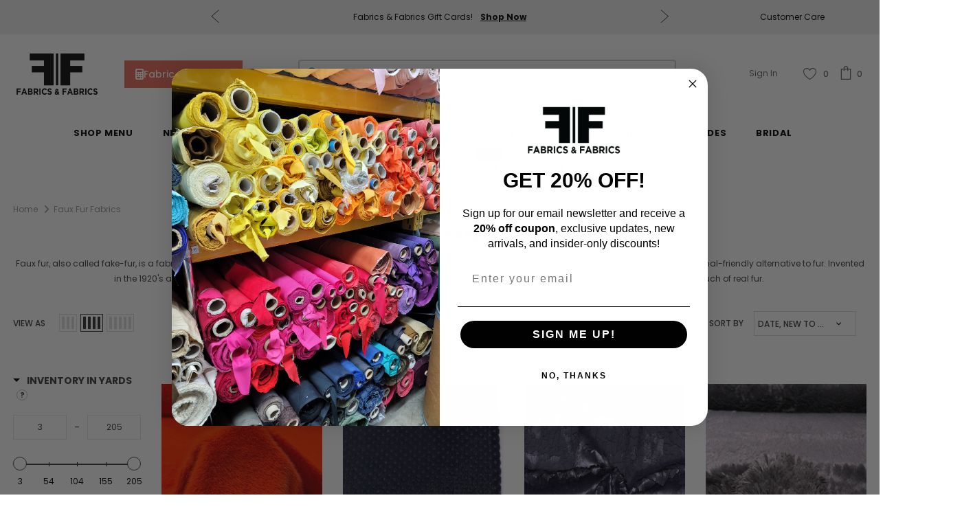

--- FILE ---
content_type: text/html; charset=utf-8
request_url: https://fabrics-fabrics.com/collections/faux-fur
body_size: 58472
content:
<!doctype html>
<!--[if lt IE 7]><html class="no-js lt-ie9 lt-ie8 lt-ie7" lang="en"> <![endif]-->
<!--[if IE 7]><html class="no-js lt-ie9 lt-ie8" lang="en"> <![endif]-->
<!--[if IE 8]><html class="no-js lt-ie9" lang="en"> <![endif]-->
<!--[if IE 9 ]><html class="ie9 no-js"> <![endif]-->
<!--[if (gt IE 9)|!(IE)]><!--> <html class="no-js" lang="en"> <!--<![endif]-->
<head>

  <!-- Basic page needs ================================================== -->
  <meta charset="utf-8">
  <meta http-equiv="X-UA-Compatible" content="IE=edge,chrome=1">
	
  <!-- Title and description ================================================== -->
  <title>
  Faux Fur Fabrics | FABRICS &amp; FABRICS NYC &ndash; Fabrics &amp; Fabrics
  </title>

  
  <meta name="description" content="Faux fur, also called fake-fur, is a fabric made of synthetic fibers designed to resemble fur. Often used for jackets, linings, and accessories, faux-fur is the perfect animal-friendly alternative to fur. Invented in the 1920&#39;s and popularized in the 1950&#39;s, to this day the quality of faux fur is always improving and e">
  

  <!-- Google Tag Manager -->
  <script>(function(w,d,s,l,i){w[l]=w[l]||[];w[l].push({'gtm.start':new Date().getTime(),event:'gtm.js'});var f=d.getElementsByTagName(s)[0],j=d.createElement(s),dl=l!='dataLayer'?'&l='+l:'';j.async=true;j.src='https://www.googletagmanager.com/gtm.js?id='+i+dl;f.parentNode.insertBefore(j,f);})(window,document,'script','dataLayer','GTM-T74RRNF');</script>
  <!-- End Google Tag Manager -->

  <!-- Product meta ================================================== -->
  


  <meta property="og:type" content="website">
  <meta property="og:title" content="Faux Fur Fabrics | FABRICS &amp; FABRICS NYC">
  


  <meta property="og:description" content="Faux fur, also called fake-fur, is a fabric made of synthetic fibers designed to resemble fur. Often used for jackets, linings, and accessories, faux-fur is the perfect animal-friendly alternative to fur. Invented in the 1920&#39;s and popularized in the 1950&#39;s, to this day the quality of faux fur is always improving and e">


  <meta property="og:url" content="https://fabrics-fabrics.com/collections/faux-fur">
  <meta property="og:site_name" content="Fabrics &amp; Fabrics">
  <!-- /snippets/twitter-card.liquid -->









  <!-- Helpers ================================================== -->
  <link rel="canonical" href="https://fabrics-fabrics.com/collections/faux-fur">
  <meta name="viewport" content="width=device-width, initial-scale=1, maximum-scale=1, user-scalable=0, minimal-ui">
  
  <!-- Favicon -->
  
  <link rel="shortcut icon" href="//fabrics-fabrics.com/cdn/shop/files/favicon_small_24d7f131-bac7-444a-87ab-dc3dce98380a_32x32.png?v=1613784604" type="image/png">
  
 
  <!-- fonts -->
  
<script type="text/javascript">
  WebFontConfig = {
    google: { families: [ 
      
          'Poppins:100,200,300,400,500,600,700,800,900'
	  
      
      	
      		,
      	      
        'Poppins:100,200,300,400,500,600,700,800,900'
	  
    ] }
  };
  
  (function() {
    var wf = document.createElement('script');
    wf.src = ('https:' == document.location.protocol ? 'https' : 'http') +
      '://ajax.googleapis.com/ajax/libs/webfont/1/webfont.js';
    wf.type = 'text/javascript';
    wf.async = 'true';
    var s = document.getElementsByTagName('script')[0];
    s.parentNode.insertBefore(wf, s);
  })(); 
</script>

  
  <!-- Google Font For Header Tag Line -->
  <link href="https://fonts.googleapis.com/css2?family=Josefin+Sans:wght@700&display=swap" rel="stylesheet">
  
  <script src="https://code.jquery.com/jquery-3.5.1.min.js"></script>
  <script>
    $(document).on('click','.dropdowna',function(){
    $('.openmegadr').slideUp();
      $('.minus_0').css('display','none');
      $('.plus_0').css('display','inline-block');
    if($(this).siblings('.openmegadr').css('display') == 'none'){
      $(this).siblings('.openmegadr').slideDown();
      $(this).children('.minus_0').css('display','inline-block');
      $(this).children('.plus_0').css('display','none');
    }
    else{
      $(this).siblings('.openmegadr').slideUp();
      $(this).children('.minus_0').css('display','none');
      $(this).children('.plus_0').css('display','inline-block');
    }
  });
    $(document).on('click','.dropdownach',function(){
    $('.openmegadrch').slideUp();
      $('.minus_0ch').css('display','none');
      $('.plus_0ch').css('display','inline-block');
    if($(this).siblings('.openmegadrch').css('display') == 'none'){
      $(this).siblings('.openmegadrch').slideDown();
      $(this).children('.minus_0ch').css('display','inline-block');
      $(this).children('.plus_0ch').css('display','none');
    }
    else{
      $(this).siblings('.openmegadrch').slideUp();
      $(this).children('.minus_0ch').css('display','none');
      $(this).children('.plus_0ch').css('display','inline-block');
    }
  });
    $(document).on('change','.swatch :radio',function(){
      var this_vl = $(this).val();
      $('.single-option-selector').val(this_vl);
      $('.single-option-selector').trigger('change');
    })
  </script>
  
  <!-- Styles -->
  <link href="//fabrics-fabrics.com/cdn/shop/t/191/assets/vendor.min.css?v=67588624047094035221764382844" rel="stylesheet" type="text/css" media="all" />
<link href="//fabrics-fabrics.com/cdn/shop/t/191/assets/theme-styles.scss.css?v=123691096422878123451767037926" rel="stylesheet" type="text/css" media="all" />
<link href="//fabrics-fabrics.com/cdn/shop/t/191/assets/theme-styles-responsive.scss.css?v=174511283376717868001764382844" rel="stylesheet" type="text/css" media="all" />
<link href="//fabrics-fabrics.com/cdn/shop/t/191/assets/hero-video.css?v=63199028690806220501764382844" rel="stylesheet" type="text/css" media="all" />
<link href="//fabrics-fabrics.com/cdn/shop/t/191/assets/custom.css?v=125750563858554625181764382844" rel="stylesheet" type="text/css" media="all" />
  
   <!-- Scripts -->
  <script src="//fabrics-fabrics.com/cdn/shop/t/191/assets/jquery.min.js?v=56888366816115934351764382844" type="text/javascript"></script>
<script src="//fabrics-fabrics.com/cdn/shop/t/191/assets/jquery-cookie.min.js?v=72365755745404048181764382844" type="text/javascript"></script>
<script src="//fabrics-fabrics.com/cdn/shop/t/191/assets/lazysizes.min.js?v=84414966064882348651764382844" type="text/javascript"></script>

<script>
  	window.lazySizesConfig = window.lazySizesConfig || {};
    lazySizesConfig.loadMode = 1;
    window.lazySizesConfig.init = false;
    lazySizes.init();
  
    window.ajax_cart = "upsell";
    window.money_format = "<span class=money> ${{amount}}</span>";//"<span class=money> ${{amount}}</span>";
    window.shop_currency = "USD";
    window.show_multiple_currencies = false;
    window.use_color_swatch = true;
    window.color_swatch_style = "variant";
    window.enable_sidebar_multiple_choice = true;
    window.file_url = "//fabrics-fabrics.com/cdn/shop/files/?36675";
    window.asset_url = "";
    window.router = "";
    window.swatch_recently = "color, couleur, màu sắc";
    
    window.inventory_text = {
        in_stock: "In stock",
        many_in_stock: "In Stock",
        out_of_stock: "Out of stock",
        add_to_cart: "Add to Cart",
        add_all_to_cart: "Add all to Cart",
        sold_out: "Sold Out",
        select_options : "Select options",
        unavailable: "Sold Out",
        no_more_product: "No more product",
        show_options: "Show Variants",
        hide_options: "Hide Variants",
        adding : "Adding",
        thank_you : "Thank You",
        add_more : "Add More",
        cart_feedback : "Added",
        add_wishlist : "Add to Wish List",
        remove_wishlist : "Remove Wish List",
        previous: "Prev",
        next: "Next",
      	pre_order : "Pre Order",
    };
    window.multi_lang = false;
    window.infinity_scroll_feature = true;
    window.newsletter_popup = false;
</script>

  <!-- Header hook for plugins ================================ -->
  <script>window.performance && window.performance.mark && window.performance.mark('shopify.content_for_header.start');</script><meta name="google-site-verification" content="xiSLcJUKwBz5vdUlPefEWUgoB0eFBLx7G5S0f0JxojA">
<meta id="shopify-digital-wallet" name="shopify-digital-wallet" content="/22903205/digital_wallets/dialog">
<meta name="shopify-checkout-api-token" content="b7f5dc48dbf5a2797ffe762119850c44">
<meta id="in-context-paypal-metadata" data-shop-id="22903205" data-venmo-supported="false" data-environment="production" data-locale="en_US" data-paypal-v4="true" data-currency="USD">
<link rel="alternate" type="application/atom+xml" title="Feed" href="/collections/faux-fur.atom" />
<link rel="alternate" type="application/json+oembed" href="https://fabrics-fabrics.com/collections/faux-fur.oembed">
<script async="async" src="/checkouts/internal/preloads.js?locale=en-US"></script>
<link rel="preconnect" href="https://shop.app" crossorigin="anonymous">
<script async="async" src="https://shop.app/checkouts/internal/preloads.js?locale=en-US&shop_id=22903205" crossorigin="anonymous"></script>
<script id="apple-pay-shop-capabilities" type="application/json">{"shopId":22903205,"countryCode":"US","currencyCode":"USD","merchantCapabilities":["supports3DS"],"merchantId":"gid:\/\/shopify\/Shop\/22903205","merchantName":"Fabrics \u0026 Fabrics","requiredBillingContactFields":["postalAddress","email","phone"],"requiredShippingContactFields":["postalAddress","email","phone"],"shippingType":"shipping","supportedNetworks":["visa","masterCard","amex","discover","elo","jcb"],"total":{"type":"pending","label":"Fabrics \u0026 Fabrics","amount":"1.00"},"shopifyPaymentsEnabled":true,"supportsSubscriptions":true}</script>
<script id="shopify-features" type="application/json">{"accessToken":"b7f5dc48dbf5a2797ffe762119850c44","betas":["rich-media-storefront-analytics"],"domain":"fabrics-fabrics.com","predictiveSearch":true,"shopId":22903205,"locale":"en"}</script>
<script>var Shopify = Shopify || {};
Shopify.shop = "fabricsandfabricsny.myshopify.com";
Shopify.locale = "en";
Shopify.currency = {"active":"USD","rate":"1.0"};
Shopify.country = "US";
Shopify.theme = {"name":"2025-12 - Heading + Customer Care + Calculator","id":156268298498,"schema_name":"Ella","schema_version":"3.0.0","theme_store_id":null,"role":"main"};
Shopify.theme.handle = "null";
Shopify.theme.style = {"id":null,"handle":null};
Shopify.cdnHost = "fabrics-fabrics.com/cdn";
Shopify.routes = Shopify.routes || {};
Shopify.routes.root = "/";</script>
<script type="module">!function(o){(o.Shopify=o.Shopify||{}).modules=!0}(window);</script>
<script>!function(o){function n(){var o=[];function n(){o.push(Array.prototype.slice.apply(arguments))}return n.q=o,n}var t=o.Shopify=o.Shopify||{};t.loadFeatures=n(),t.autoloadFeatures=n()}(window);</script>
<script>
  window.ShopifyPay = window.ShopifyPay || {};
  window.ShopifyPay.apiHost = "shop.app\/pay";
  window.ShopifyPay.redirectState = null;
</script>
<script id="shop-js-analytics" type="application/json">{"pageType":"collection"}</script>
<script defer="defer" async type="module" src="//fabrics-fabrics.com/cdn/shopifycloud/shop-js/modules/v2/client.init-shop-cart-sync_IZsNAliE.en.esm.js"></script>
<script defer="defer" async type="module" src="//fabrics-fabrics.com/cdn/shopifycloud/shop-js/modules/v2/chunk.common_0OUaOowp.esm.js"></script>
<script type="module">
  await import("//fabrics-fabrics.com/cdn/shopifycloud/shop-js/modules/v2/client.init-shop-cart-sync_IZsNAliE.en.esm.js");
await import("//fabrics-fabrics.com/cdn/shopifycloud/shop-js/modules/v2/chunk.common_0OUaOowp.esm.js");

  window.Shopify.SignInWithShop?.initShopCartSync?.({"fedCMEnabled":true,"windoidEnabled":true});

</script>
<script>
  window.Shopify = window.Shopify || {};
  if (!window.Shopify.featureAssets) window.Shopify.featureAssets = {};
  window.Shopify.featureAssets['shop-js'] = {"shop-cart-sync":["modules/v2/client.shop-cart-sync_DLOhI_0X.en.esm.js","modules/v2/chunk.common_0OUaOowp.esm.js"],"init-fed-cm":["modules/v2/client.init-fed-cm_C6YtU0w6.en.esm.js","modules/v2/chunk.common_0OUaOowp.esm.js"],"shop-button":["modules/v2/client.shop-button_BCMx7GTG.en.esm.js","modules/v2/chunk.common_0OUaOowp.esm.js"],"shop-cash-offers":["modules/v2/client.shop-cash-offers_BT26qb5j.en.esm.js","modules/v2/chunk.common_0OUaOowp.esm.js","modules/v2/chunk.modal_CGo_dVj3.esm.js"],"init-windoid":["modules/v2/client.init-windoid_B9PkRMql.en.esm.js","modules/v2/chunk.common_0OUaOowp.esm.js"],"init-shop-email-lookup-coordinator":["modules/v2/client.init-shop-email-lookup-coordinator_DZkqjsbU.en.esm.js","modules/v2/chunk.common_0OUaOowp.esm.js"],"shop-toast-manager":["modules/v2/client.shop-toast-manager_Di2EnuM7.en.esm.js","modules/v2/chunk.common_0OUaOowp.esm.js"],"shop-login-button":["modules/v2/client.shop-login-button_BtqW_SIO.en.esm.js","modules/v2/chunk.common_0OUaOowp.esm.js","modules/v2/chunk.modal_CGo_dVj3.esm.js"],"avatar":["modules/v2/client.avatar_BTnouDA3.en.esm.js"],"pay-button":["modules/v2/client.pay-button_CWa-C9R1.en.esm.js","modules/v2/chunk.common_0OUaOowp.esm.js"],"init-shop-cart-sync":["modules/v2/client.init-shop-cart-sync_IZsNAliE.en.esm.js","modules/v2/chunk.common_0OUaOowp.esm.js"],"init-customer-accounts":["modules/v2/client.init-customer-accounts_DenGwJTU.en.esm.js","modules/v2/client.shop-login-button_BtqW_SIO.en.esm.js","modules/v2/chunk.common_0OUaOowp.esm.js","modules/v2/chunk.modal_CGo_dVj3.esm.js"],"init-shop-for-new-customer-accounts":["modules/v2/client.init-shop-for-new-customer-accounts_JdHXxpS9.en.esm.js","modules/v2/client.shop-login-button_BtqW_SIO.en.esm.js","modules/v2/chunk.common_0OUaOowp.esm.js","modules/v2/chunk.modal_CGo_dVj3.esm.js"],"init-customer-accounts-sign-up":["modules/v2/client.init-customer-accounts-sign-up_D6__K_p8.en.esm.js","modules/v2/client.shop-login-button_BtqW_SIO.en.esm.js","modules/v2/chunk.common_0OUaOowp.esm.js","modules/v2/chunk.modal_CGo_dVj3.esm.js"],"checkout-modal":["modules/v2/client.checkout-modal_C_ZQDY6s.en.esm.js","modules/v2/chunk.common_0OUaOowp.esm.js","modules/v2/chunk.modal_CGo_dVj3.esm.js"],"shop-follow-button":["modules/v2/client.shop-follow-button_XetIsj8l.en.esm.js","modules/v2/chunk.common_0OUaOowp.esm.js","modules/v2/chunk.modal_CGo_dVj3.esm.js"],"lead-capture":["modules/v2/client.lead-capture_DvA72MRN.en.esm.js","modules/v2/chunk.common_0OUaOowp.esm.js","modules/v2/chunk.modal_CGo_dVj3.esm.js"],"shop-login":["modules/v2/client.shop-login_ClXNxyh6.en.esm.js","modules/v2/chunk.common_0OUaOowp.esm.js","modules/v2/chunk.modal_CGo_dVj3.esm.js"],"payment-terms":["modules/v2/client.payment-terms_CNlwjfZz.en.esm.js","modules/v2/chunk.common_0OUaOowp.esm.js","modules/v2/chunk.modal_CGo_dVj3.esm.js"]};
</script>
<script>(function() {
  var isLoaded = false;
  function asyncLoad() {
    if (isLoaded) return;
    isLoaded = true;
    var urls = ["https:\/\/loox.io\/widget\/E1j9EstTQ\/loox.1511845334957.js?shop=fabricsandfabricsny.myshopify.com","https:\/\/emotivecdn.io\/emotive-popup\/popup.js?brand=1990\u0026api=https:\/\/www.emotiveapp.co\/\u0026shop=fabricsandfabricsny.myshopify.com","\/\/cdn.shopify.com\/s\/files\/1\/0875\/2064\/files\/easyvideo-2.0.0.js?shop=fabricsandfabricsny.myshopify.com","https:\/\/getrockerbox.com\/assets\/shopify.js?rb_init_key=ZmFicmljc2FuZGZhYnJpY3NueXx2aWV3fHB1cmNoYXNlfHNpZ251cHxsb2dpbg==\u0026shop=fabricsandfabricsny.myshopify.com","\/\/cdn.shopify.com\/proxy\/ae7a16ab2c47b32dfac16964db5ce17a4f56bee0ded47a6e199e8bf1a528692f\/s3-us-west-2.amazonaws.com\/jsstore\/a\/DY4HN7E\/reids.js?shop=fabricsandfabricsny.myshopify.com\u0026sp-cache-control=cHVibGljLCBtYXgtYWdlPTkwMA","https:\/\/wisepops.net\/loader.js?v=3\u0026h=tqLCRxab2q\u0026shop=fabricsandfabricsny.myshopify.com","\/\/cdn.shopify.com\/proxy\/900c620eb91415efba764ecc05fc1707ef8b872ade1adc4e080e048325622049\/app.retention.com\/shopify\/shopify_app_add_to_cart_script.js?shop=fabricsandfabricsny.myshopify.com\u0026sp-cache-control=cHVibGljLCBtYXgtYWdlPTkwMA","https:\/\/cdn.hextom.com\/js\/quickannouncementbar.js?shop=fabricsandfabricsny.myshopify.com"];
    for (var i = 0; i < urls.length; i++) {
      var s = document.createElement('script');
      s.type = 'text/javascript';
      s.async = true;
      s.src = urls[i];
      var x = document.getElementsByTagName('script')[0];
      x.parentNode.insertBefore(s, x);
    }
  };
  if(window.attachEvent) {
    window.attachEvent('onload', asyncLoad);
  } else {
    window.addEventListener('load', asyncLoad, false);
  }
})();</script>
<script id="__st">var __st={"a":22903205,"offset":-18000,"reqid":"16533d0b-98ef-4a56-8f0a-9c55a2ba728b-1768451058","pageurl":"fabrics-fabrics.com\/collections\/faux-fur","u":"1b7d6bec220b","p":"collection","rtyp":"collection","rid":479265734};</script>
<script>window.ShopifyPaypalV4VisibilityTracking = true;</script>
<script id="captcha-bootstrap">!function(){'use strict';const t='contact',e='account',n='new_comment',o=[[t,t],['blogs',n],['comments',n],[t,'customer']],c=[[e,'customer_login'],[e,'guest_login'],[e,'recover_customer_password'],[e,'create_customer']],r=t=>t.map((([t,e])=>`form[action*='/${t}']:not([data-nocaptcha='true']) input[name='form_type'][value='${e}']`)).join(','),a=t=>()=>t?[...document.querySelectorAll(t)].map((t=>t.form)):[];function s(){const t=[...o],e=r(t);return a(e)}const i='password',u='form_key',d=['recaptcha-v3-token','g-recaptcha-response','h-captcha-response',i],f=()=>{try{return window.sessionStorage}catch{return}},m='__shopify_v',_=t=>t.elements[u];function p(t,e,n=!1){try{const o=window.sessionStorage,c=JSON.parse(o.getItem(e)),{data:r}=function(t){const{data:e,action:n}=t;return t[m]||n?{data:e,action:n}:{data:t,action:n}}(c);for(const[e,n]of Object.entries(r))t.elements[e]&&(t.elements[e].value=n);n&&o.removeItem(e)}catch(o){console.error('form repopulation failed',{error:o})}}const l='form_type',E='cptcha';function T(t){t.dataset[E]=!0}const w=window,h=w.document,L='Shopify',v='ce_forms',y='captcha';let A=!1;((t,e)=>{const n=(g='f06e6c50-85a8-45c8-87d0-21a2b65856fe',I='https://cdn.shopify.com/shopifycloud/storefront-forms-hcaptcha/ce_storefront_forms_captcha_hcaptcha.v1.5.2.iife.js',D={infoText:'Protected by hCaptcha',privacyText:'Privacy',termsText:'Terms'},(t,e,n)=>{const o=w[L][v],c=o.bindForm;if(c)return c(t,g,e,D).then(n);var r;o.q.push([[t,g,e,D],n]),r=I,A||(h.body.append(Object.assign(h.createElement('script'),{id:'captcha-provider',async:!0,src:r})),A=!0)});var g,I,D;w[L]=w[L]||{},w[L][v]=w[L][v]||{},w[L][v].q=[],w[L][y]=w[L][y]||{},w[L][y].protect=function(t,e){n(t,void 0,e),T(t)},Object.freeze(w[L][y]),function(t,e,n,w,h,L){const[v,y,A,g]=function(t,e,n){const i=e?o:[],u=t?c:[],d=[...i,...u],f=r(d),m=r(i),_=r(d.filter((([t,e])=>n.includes(e))));return[a(f),a(m),a(_),s()]}(w,h,L),I=t=>{const e=t.target;return e instanceof HTMLFormElement?e:e&&e.form},D=t=>v().includes(t);t.addEventListener('submit',(t=>{const e=I(t);if(!e)return;const n=D(e)&&!e.dataset.hcaptchaBound&&!e.dataset.recaptchaBound,o=_(e),c=g().includes(e)&&(!o||!o.value);(n||c)&&t.preventDefault(),c&&!n&&(function(t){try{if(!f())return;!function(t){const e=f();if(!e)return;const n=_(t);if(!n)return;const o=n.value;o&&e.removeItem(o)}(t);const e=Array.from(Array(32),(()=>Math.random().toString(36)[2])).join('');!function(t,e){_(t)||t.append(Object.assign(document.createElement('input'),{type:'hidden',name:u})),t.elements[u].value=e}(t,e),function(t,e){const n=f();if(!n)return;const o=[...t.querySelectorAll(`input[type='${i}']`)].map((({name:t})=>t)),c=[...d,...o],r={};for(const[a,s]of new FormData(t).entries())c.includes(a)||(r[a]=s);n.setItem(e,JSON.stringify({[m]:1,action:t.action,data:r}))}(t,e)}catch(e){console.error('failed to persist form',e)}}(e),e.submit())}));const S=(t,e)=>{t&&!t.dataset[E]&&(n(t,e.some((e=>e===t))),T(t))};for(const o of['focusin','change'])t.addEventListener(o,(t=>{const e=I(t);D(e)&&S(e,y())}));const B=e.get('form_key'),M=e.get(l),P=B&&M;t.addEventListener('DOMContentLoaded',(()=>{const t=y();if(P)for(const e of t)e.elements[l].value===M&&p(e,B);[...new Set([...A(),...v().filter((t=>'true'===t.dataset.shopifyCaptcha))])].forEach((e=>S(e,t)))}))}(h,new URLSearchParams(w.location.search),n,t,e,['guest_login'])})(!0,!0)}();</script>
<script integrity="sha256-4kQ18oKyAcykRKYeNunJcIwy7WH5gtpwJnB7kiuLZ1E=" data-source-attribution="shopify.loadfeatures" defer="defer" src="//fabrics-fabrics.com/cdn/shopifycloud/storefront/assets/storefront/load_feature-a0a9edcb.js" crossorigin="anonymous"></script>
<script crossorigin="anonymous" defer="defer" src="//fabrics-fabrics.com/cdn/shopifycloud/storefront/assets/shopify_pay/storefront-65b4c6d7.js?v=20250812"></script>
<script data-source-attribution="shopify.dynamic_checkout.dynamic.init">var Shopify=Shopify||{};Shopify.PaymentButton=Shopify.PaymentButton||{isStorefrontPortableWallets:!0,init:function(){window.Shopify.PaymentButton.init=function(){};var t=document.createElement("script");t.src="https://fabrics-fabrics.com/cdn/shopifycloud/portable-wallets/latest/portable-wallets.en.js",t.type="module",document.head.appendChild(t)}};
</script>
<script data-source-attribution="shopify.dynamic_checkout.buyer_consent">
  function portableWalletsHideBuyerConsent(e){var t=document.getElementById("shopify-buyer-consent"),n=document.getElementById("shopify-subscription-policy-button");t&&n&&(t.classList.add("hidden"),t.setAttribute("aria-hidden","true"),n.removeEventListener("click",e))}function portableWalletsShowBuyerConsent(e){var t=document.getElementById("shopify-buyer-consent"),n=document.getElementById("shopify-subscription-policy-button");t&&n&&(t.classList.remove("hidden"),t.removeAttribute("aria-hidden"),n.addEventListener("click",e))}window.Shopify?.PaymentButton&&(window.Shopify.PaymentButton.hideBuyerConsent=portableWalletsHideBuyerConsent,window.Shopify.PaymentButton.showBuyerConsent=portableWalletsShowBuyerConsent);
</script>
<script data-source-attribution="shopify.dynamic_checkout.cart.bootstrap">document.addEventListener("DOMContentLoaded",(function(){function t(){return document.querySelector("shopify-accelerated-checkout-cart, shopify-accelerated-checkout")}if(t())Shopify.PaymentButton.init();else{new MutationObserver((function(e,n){t()&&(Shopify.PaymentButton.init(),n.disconnect())})).observe(document.body,{childList:!0,subtree:!0})}}));
</script>
<link id="shopify-accelerated-checkout-styles" rel="stylesheet" media="screen" href="https://fabrics-fabrics.com/cdn/shopifycloud/portable-wallets/latest/accelerated-checkout-backwards-compat.css" crossorigin="anonymous">
<style id="shopify-accelerated-checkout-cart">
        #shopify-buyer-consent {
  margin-top: 1em;
  display: inline-block;
  width: 100%;
}

#shopify-buyer-consent.hidden {
  display: none;
}

#shopify-subscription-policy-button {
  background: none;
  border: none;
  padding: 0;
  text-decoration: underline;
  font-size: inherit;
  cursor: pointer;
}

#shopify-subscription-policy-button::before {
  box-shadow: none;
}

      </style>
<link rel="stylesheet" media="screen" href="//fabrics-fabrics.com/cdn/shop/t/191/compiled_assets/styles.css?36675">
<script>window.performance && window.performance.mark && window.performance.mark('shopify.content_for_header.end');</script>

  <!--[if lt IE 9]>
  <script src="//html5shiv.googlecode.com/svn/trunk/html5.js" type="text/javascript"></script>
  <![endif]-->

  
  
  

  <script>

    Shopify.productOptionsMap = {};
    Shopify.quickViewOptionsMap = {};

    Shopify.updateOptionsInSelector = function(selectorIndex, wrapperSlt) {
        Shopify.optionsMap = wrapperSlt === '.product' ? Shopify.productOptionsMap : Shopify.quickViewOptionsMap;

        switch (selectorIndex) {
            case 0:
                var key = 'root';
                var selector = $(wrapperSlt + ' .single-option-selector:eq(0)');
                break;
            case 1:
                var key = $(wrapperSlt + ' .single-option-selector:eq(0)').val();
                var selector = $(wrapperSlt + ' .single-option-selector:eq(1)');
                break;
            case 2:
                var key = $(wrapperSlt + ' .single-option-selector:eq(0)').val();
                key += ' / ' + $(wrapperSlt + ' .single-option-selector:eq(1)').val();
                var selector = $(wrapperSlt + ' .single-option-selector:eq(2)');
        }

        var initialValue = selector.val();

        selector.empty();

        var availableOptions = Shopify.optionsMap[key];

        if (availableOptions && availableOptions.length) {
            for (var i = 0; i < availableOptions.length; i++) {
                var option = availableOptions[i];

                var newOption = $('<option></option>').val(option).html(option);

                selector.append(newOption);
            }

            $(wrapperSlt + ' .swatch[data-option-index="' + selectorIndex + '"] .swatch-element').each(function() {
                if ($.inArray($(this).attr('data-value'), availableOptions) !== -1) {
                    $(this).removeClass('soldout').find(':radio').removeAttr('disabled', 'disabled').removeAttr('checked');
                }
                else {
                    $(this).addClass('soldout').find(':radio').removeAttr('checked').attr('disabled', 'disabled');
                }
            });

            if ($.inArray(initialValue, availableOptions) !== -1) {
                selector.val(initialValue);
            }

            selector.trigger('change');
        };
    };

    Shopify.linkOptionSelectors = function(product, wrapperSlt) {
        // Building our mapping object.
        Shopify.optionsMap = wrapperSlt === '.product' ? Shopify.productOptionsMap : Shopify.quickViewOptionsMap;

        for (var i = 0; i < product.variants.length; i++) {
            var variant = product.variants[i];

            if (variant.available) {
                // Gathering values for the 1st drop-down.
                Shopify.optionsMap['root'] = Shopify.optionsMap['root'] || [];

                Shopify.optionsMap['root'].push(variant.option1);
                Shopify.optionsMap['root'] = Shopify.uniq(Shopify.optionsMap['root']);

                // Gathering values for the 2nd drop-down.
                if (product.options.length > 1) {
                var key = variant.option1;
                    Shopify.optionsMap[key] = Shopify.optionsMap[key] || [];
                    Shopify.optionsMap[key].push(variant.option2);
                    Shopify.optionsMap[key] = Shopify.uniq(Shopify.optionsMap[key]);
                }

                // Gathering values for the 3rd drop-down.
                if (product.options.length === 3) {
                    var key = variant.option1 + ' / ' + variant.option2;
                    Shopify.optionsMap[key] = Shopify.optionsMap[key] || [];
                    Shopify.optionsMap[key].push(variant.option3);
                    Shopify.optionsMap[key] = Shopify.uniq(Shopify.optionsMap[key]);
                }
            }
        };

        // Update options right away.
        Shopify.updateOptionsInSelector(0, wrapperSlt);

        if (product.options.length > 1) Shopify.updateOptionsInSelector(1, wrapperSlt);
        if (product.options.length === 3) Shopify.updateOptionsInSelector(2, wrapperSlt);

        // When there is an update in the first dropdown.
        $(wrapperSlt + " .single-option-selector:eq(0)").change(function() {
            Shopify.updateOptionsInSelector(1, wrapperSlt);
            if (product.options.length === 3) Shopify.updateOptionsInSelector(2, wrapperSlt);
            return true;
        });

        // When there is an update in the second dropdown.
        $(wrapperSlt + " .single-option-selector:eq(1)").change(function() {
            if (product.options.length === 3) Shopify.updateOptionsInSelector(2, wrapperSlt);
            return true;
        });
    };
</script>


	<script>var loox_global_hash = '1768354205565';</script><script>var loox_floating_widget = {"active":true,"rtl":false,"default_text":"Reviews","position":"left","button_text":"Customer Reviews!","button_bg_color":"333333","button_text_color":"FFFFFF","display_on_home_page":true,"display_on_product_page":false,"display_on_cart_page":false,"display_on_other_pages":true,"hide_on_mobile":true,"border_radius":{"key":"extraRounded","value":"16px","label":"Extra Rounded"},"orientation":"default"};
</script><style>.loox-reviews-default { max-width: 1200px; margin: 0 auto; }.loox-rating .loox-icon { color:#000000; }
:root { --lxs-rating-icon-color: #000000; }</style>
  <!-- "snippets/hulkcode_common.liquid" was not rendered, the associated app was uninstalled -->


<!--begin-boost-pfs-filter-css-->
  <link href="//fabrics-fabrics.com/cdn/shop/t/191/assets/boost-pfs-init.css?v=8588916103120607091764382844" rel="stylesheet" type="text/css" media="all" />
  <link rel="preload stylesheet" href="//fabrics-fabrics.com/cdn/shop/t/191/assets/boost-pfs-general.css?v=135670407528869379041764382844" as="style"><link href="//fabrics-fabrics.com/cdn/shop/t/191/assets/boost-pfs-custom.css?v=87413400413537728021764382844" rel="stylesheet" type="text/css" media="all" />
<style data-id="boost-pfs-style" type="text/css">
    .boost-pfs-filter-option-title-text {}

   .boost-pfs-filter-tree-v .boost-pfs-filter-option-title-text:before {}
    .boost-pfs-filter-tree-v .boost-pfs-filter-option.boost-pfs-filter-option-collapsed .boost-pfs-filter-option-title-text:before {}
    .boost-pfs-filter-tree-h .boost-pfs-filter-option-title-heading:before {}

    .boost-pfs-filter-refine-by .boost-pfs-filter-option-title h3 {}

    .boost-pfs-filter-option-content .boost-pfs-filter-option-item-list .boost-pfs-filter-option-item button,
    .boost-pfs-filter-option-content .boost-pfs-filter-option-item-list .boost-pfs-filter-option-item .boost-pfs-filter-button,
    .boost-pfs-filter-option-range-amount input,
    .boost-pfs-filter-tree-v .boost-pfs-filter-refine-by .boost-pfs-filter-refine-by-items .refine-by-item,
    .boost-pfs-filter-refine-by-wrapper-v .boost-pfs-filter-refine-by .boost-pfs-filter-refine-by-items .refine-by-item,
    .boost-pfs-filter-refine-by .boost-pfs-filter-option-title,
    .boost-pfs-filter-refine-by .boost-pfs-filter-refine-by-items .refine-by-item>a,
    .boost-pfs-filter-refine-by>span,
    .boost-pfs-filter-clear,
    .boost-pfs-filter-clear-all{}
    .boost-pfs-filter-tree-h .boost-pfs-filter-pc .boost-pfs-filter-refine-by-items .refine-by-item .boost-pfs-filter-clear .refine-by-type, 
    .boost-pfs-filter-refine-by-wrapper-h .boost-pfs-filter-pc .boost-pfs-filter-refine-by-items .refine-by-item .boost-pfs-filter-clear .refine-by-type {}

    .boost-pfs-filter-option-multi-level-collections .boost-pfs-filter-option-multi-level-list .boost-pfs-filter-option-item .boost-pfs-filter-button-arrow .boost-pfs-arrow:before,
    .boost-pfs-filter-option-multi-level-tag .boost-pfs-filter-option-multi-level-list .boost-pfs-filter-option-item .boost-pfs-filter-button-arrow .boost-pfs-arrow:before {}

    .boost-pfs-filter-refine-by-wrapper-v .boost-pfs-filter-refine-by .boost-pfs-filter-refine-by-items .refine-by-item .boost-pfs-filter-clear:after, 
    .boost-pfs-filter-refine-by-wrapper-v .boost-pfs-filter-refine-by .boost-pfs-filter-refine-by-items .refine-by-item .boost-pfs-filter-clear:before, 
    .boost-pfs-filter-tree-v .boost-pfs-filter-refine-by .boost-pfs-filter-refine-by-items .refine-by-item .boost-pfs-filter-clear:after, 
    .boost-pfs-filter-tree-v .boost-pfs-filter-refine-by .boost-pfs-filter-refine-by-items .refine-by-item .boost-pfs-filter-clear:before,
    .boost-pfs-filter-refine-by-wrapper-h .boost-pfs-filter-pc .boost-pfs-filter-refine-by-items .refine-by-item .boost-pfs-filter-clear:after, 
    .boost-pfs-filter-refine-by-wrapper-h .boost-pfs-filter-pc .boost-pfs-filter-refine-by-items .refine-by-item .boost-pfs-filter-clear:before, 
    .boost-pfs-filter-tree-h .boost-pfs-filter-pc .boost-pfs-filter-refine-by-items .refine-by-item .boost-pfs-filter-clear:after, 
    .boost-pfs-filter-tree-h .boost-pfs-filter-pc .boost-pfs-filter-refine-by-items .refine-by-item .boost-pfs-filter-clear:before {}
    .boost-pfs-filter-option-range-slider .noUi-value-horizontal {}

    .boost-pfs-filter-tree-mobile-button button,
    .boost-pfs-filter-top-sorting-mobile button {}
    .boost-pfs-filter-top-sorting-mobile button>span:after {}
  </style>
<!--end-boost-pfs-filter-css-->
  
<!-- Global site tag (gtag.js) - Google Ads: 961786811 -->
<script async src="https://www.googletagmanager.com/gtag/js?id=AW-961786811"></script>
<script>
  window.dataLayer = window.dataLayer || [];
  function gtag(){dataLayer.push(arguments);}
  gtag('js', new Date());

  gtag('config', 'AW-961786811');
</script>
  
<!-- Event snippet for Website traffic conversion page -->
<script>
  gtag('event', 'conversion', {'send_to': 'AW-961786811/x5hzCIv6t9gCELvnzsoD'});
</script>
  
<!-- Klaviyo JavaScript for Viewed Product Tracking -->
<script type="text/javascript" async="" src="https://static.klaviyo.com/onsite/js/klaviyo.js?company_id=NuEJMz"></script>

<!-- Klaviyo Viewed Product Snippet -->
 
<!-- BEGIN app block: shopify://apps/klaviyo-email-marketing-sms/blocks/klaviyo-onsite-embed/2632fe16-c075-4321-a88b-50b567f42507 -->












  <script async src="https://static.klaviyo.com/onsite/js/NuEJMz/klaviyo.js?company_id=NuEJMz"></script>
  <script>!function(){if(!window.klaviyo){window._klOnsite=window._klOnsite||[];try{window.klaviyo=new Proxy({},{get:function(n,i){return"push"===i?function(){var n;(n=window._klOnsite).push.apply(n,arguments)}:function(){for(var n=arguments.length,o=new Array(n),w=0;w<n;w++)o[w]=arguments[w];var t="function"==typeof o[o.length-1]?o.pop():void 0,e=new Promise((function(n){window._klOnsite.push([i].concat(o,[function(i){t&&t(i),n(i)}]))}));return e}}})}catch(n){window.klaviyo=window.klaviyo||[],window.klaviyo.push=function(){var n;(n=window._klOnsite).push.apply(n,arguments)}}}}();</script>

  




  <script>
    window.klaviyoReviewsProductDesignMode = false
  </script>







<!-- END app block --><!-- BEGIN app block: shopify://apps/cbb-keep-share-cart/blocks/app-embed-block/bcd29b78-3f2c-4a02-a355-b5ba4727a2eb --><script>
    window.codeblackbelt = window.codeblackbelt || {};
    window.codeblackbelt.shop = window.codeblackbelt.shop || 'fabricsandfabricsny.myshopify.com';
    </script><script src="//cdn.codeblackbelt.com/widgets/keep-and-share-your-cart/main.min.js?version=2026011423-0500" async></script>
<!-- END app block --><meta property="og:image" content="https://cdn.shopify.com/s/files/1/2290/3205/collections/IMG_1126.JPG?v=1508431084" />
<meta property="og:image:secure_url" content="https://cdn.shopify.com/s/files/1/2290/3205/collections/IMG_1126.JPG?v=1508431084" />
<meta property="og:image:width" content="3024" />
<meta property="og:image:height" content="3024" />
<meta property="og:image:alt" content="Designer Fashion Faux Fur Fabrics online store" />
<link href="https://monorail-edge.shopifysvc.com" rel="dns-prefetch">
<script>(function(){if ("sendBeacon" in navigator && "performance" in window) {try {var session_token_from_headers = performance.getEntriesByType('navigation')[0].serverTiming.find(x => x.name == '_s').description;} catch {var session_token_from_headers = undefined;}var session_cookie_matches = document.cookie.match(/_shopify_s=([^;]*)/);var session_token_from_cookie = session_cookie_matches && session_cookie_matches.length === 2 ? session_cookie_matches[1] : "";var session_token = session_token_from_headers || session_token_from_cookie || "";function handle_abandonment_event(e) {var entries = performance.getEntries().filter(function(entry) {return /monorail-edge.shopifysvc.com/.test(entry.name);});if (!window.abandonment_tracked && entries.length === 0) {window.abandonment_tracked = true;var currentMs = Date.now();var navigation_start = performance.timing.navigationStart;var payload = {shop_id: 22903205,url: window.location.href,navigation_start,duration: currentMs - navigation_start,session_token,page_type: "collection"};window.navigator.sendBeacon("https://monorail-edge.shopifysvc.com/v1/produce", JSON.stringify({schema_id: "online_store_buyer_site_abandonment/1.1",payload: payload,metadata: {event_created_at_ms: currentMs,event_sent_at_ms: currentMs}}));}}window.addEventListener('pagehide', handle_abandonment_event);}}());</script>
<script id="web-pixels-manager-setup">(function e(e,d,r,n,o){if(void 0===o&&(o={}),!Boolean(null===(a=null===(i=window.Shopify)||void 0===i?void 0:i.analytics)||void 0===a?void 0:a.replayQueue)){var i,a;window.Shopify=window.Shopify||{};var t=window.Shopify;t.analytics=t.analytics||{};var s=t.analytics;s.replayQueue=[],s.publish=function(e,d,r){return s.replayQueue.push([e,d,r]),!0};try{self.performance.mark("wpm:start")}catch(e){}var l=function(){var e={modern:/Edge?\/(1{2}[4-9]|1[2-9]\d|[2-9]\d{2}|\d{4,})\.\d+(\.\d+|)|Firefox\/(1{2}[4-9]|1[2-9]\d|[2-9]\d{2}|\d{4,})\.\d+(\.\d+|)|Chrom(ium|e)\/(9{2}|\d{3,})\.\d+(\.\d+|)|(Maci|X1{2}).+ Version\/(15\.\d+|(1[6-9]|[2-9]\d|\d{3,})\.\d+)([,.]\d+|)( \(\w+\)|)( Mobile\/\w+|) Safari\/|Chrome.+OPR\/(9{2}|\d{3,})\.\d+\.\d+|(CPU[ +]OS|iPhone[ +]OS|CPU[ +]iPhone|CPU IPhone OS|CPU iPad OS)[ +]+(15[._]\d+|(1[6-9]|[2-9]\d|\d{3,})[._]\d+)([._]\d+|)|Android:?[ /-](13[3-9]|1[4-9]\d|[2-9]\d{2}|\d{4,})(\.\d+|)(\.\d+|)|Android.+Firefox\/(13[5-9]|1[4-9]\d|[2-9]\d{2}|\d{4,})\.\d+(\.\d+|)|Android.+Chrom(ium|e)\/(13[3-9]|1[4-9]\d|[2-9]\d{2}|\d{4,})\.\d+(\.\d+|)|SamsungBrowser\/([2-9]\d|\d{3,})\.\d+/,legacy:/Edge?\/(1[6-9]|[2-9]\d|\d{3,})\.\d+(\.\d+|)|Firefox\/(5[4-9]|[6-9]\d|\d{3,})\.\d+(\.\d+|)|Chrom(ium|e)\/(5[1-9]|[6-9]\d|\d{3,})\.\d+(\.\d+|)([\d.]+$|.*Safari\/(?![\d.]+ Edge\/[\d.]+$))|(Maci|X1{2}).+ Version\/(10\.\d+|(1[1-9]|[2-9]\d|\d{3,})\.\d+)([,.]\d+|)( \(\w+\)|)( Mobile\/\w+|) Safari\/|Chrome.+OPR\/(3[89]|[4-9]\d|\d{3,})\.\d+\.\d+|(CPU[ +]OS|iPhone[ +]OS|CPU[ +]iPhone|CPU IPhone OS|CPU iPad OS)[ +]+(10[._]\d+|(1[1-9]|[2-9]\d|\d{3,})[._]\d+)([._]\d+|)|Android:?[ /-](13[3-9]|1[4-9]\d|[2-9]\d{2}|\d{4,})(\.\d+|)(\.\d+|)|Mobile Safari.+OPR\/([89]\d|\d{3,})\.\d+\.\d+|Android.+Firefox\/(13[5-9]|1[4-9]\d|[2-9]\d{2}|\d{4,})\.\d+(\.\d+|)|Android.+Chrom(ium|e)\/(13[3-9]|1[4-9]\d|[2-9]\d{2}|\d{4,})\.\d+(\.\d+|)|Android.+(UC? ?Browser|UCWEB|U3)[ /]?(15\.([5-9]|\d{2,})|(1[6-9]|[2-9]\d|\d{3,})\.\d+)\.\d+|SamsungBrowser\/(5\.\d+|([6-9]|\d{2,})\.\d+)|Android.+MQ{2}Browser\/(14(\.(9|\d{2,})|)|(1[5-9]|[2-9]\d|\d{3,})(\.\d+|))(\.\d+|)|K[Aa][Ii]OS\/(3\.\d+|([4-9]|\d{2,})\.\d+)(\.\d+|)/},d=e.modern,r=e.legacy,n=navigator.userAgent;return n.match(d)?"modern":n.match(r)?"legacy":"unknown"}(),u="modern"===l?"modern":"legacy",c=(null!=n?n:{modern:"",legacy:""})[u],f=function(e){return[e.baseUrl,"/wpm","/b",e.hashVersion,"modern"===e.buildTarget?"m":"l",".js"].join("")}({baseUrl:d,hashVersion:r,buildTarget:u}),m=function(e){var d=e.version,r=e.bundleTarget,n=e.surface,o=e.pageUrl,i=e.monorailEndpoint;return{emit:function(e){var a=e.status,t=e.errorMsg,s=(new Date).getTime(),l=JSON.stringify({metadata:{event_sent_at_ms:s},events:[{schema_id:"web_pixels_manager_load/3.1",payload:{version:d,bundle_target:r,page_url:o,status:a,surface:n,error_msg:t},metadata:{event_created_at_ms:s}}]});if(!i)return console&&console.warn&&console.warn("[Web Pixels Manager] No Monorail endpoint provided, skipping logging."),!1;try{return self.navigator.sendBeacon.bind(self.navigator)(i,l)}catch(e){}var u=new XMLHttpRequest;try{return u.open("POST",i,!0),u.setRequestHeader("Content-Type","text/plain"),u.send(l),!0}catch(e){return console&&console.warn&&console.warn("[Web Pixels Manager] Got an unhandled error while logging to Monorail."),!1}}}}({version:r,bundleTarget:l,surface:e.surface,pageUrl:self.location.href,monorailEndpoint:e.monorailEndpoint});try{o.browserTarget=l,function(e){var d=e.src,r=e.async,n=void 0===r||r,o=e.onload,i=e.onerror,a=e.sri,t=e.scriptDataAttributes,s=void 0===t?{}:t,l=document.createElement("script"),u=document.querySelector("head"),c=document.querySelector("body");if(l.async=n,l.src=d,a&&(l.integrity=a,l.crossOrigin="anonymous"),s)for(var f in s)if(Object.prototype.hasOwnProperty.call(s,f))try{l.dataset[f]=s[f]}catch(e){}if(o&&l.addEventListener("load",o),i&&l.addEventListener("error",i),u)u.appendChild(l);else{if(!c)throw new Error("Did not find a head or body element to append the script");c.appendChild(l)}}({src:f,async:!0,onload:function(){if(!function(){var e,d;return Boolean(null===(d=null===(e=window.Shopify)||void 0===e?void 0:e.analytics)||void 0===d?void 0:d.initialized)}()){var d=window.webPixelsManager.init(e)||void 0;if(d){var r=window.Shopify.analytics;r.replayQueue.forEach((function(e){var r=e[0],n=e[1],o=e[2];d.publishCustomEvent(r,n,o)})),r.replayQueue=[],r.publish=d.publishCustomEvent,r.visitor=d.visitor,r.initialized=!0}}},onerror:function(){return m.emit({status:"failed",errorMsg:"".concat(f," has failed to load")})},sri:function(e){var d=/^sha384-[A-Za-z0-9+/=]+$/;return"string"==typeof e&&d.test(e)}(c)?c:"",scriptDataAttributes:o}),m.emit({status:"loading"})}catch(e){m.emit({status:"failed",errorMsg:(null==e?void 0:e.message)||"Unknown error"})}}})({shopId: 22903205,storefrontBaseUrl: "https://fabrics-fabrics.com",extensionsBaseUrl: "https://extensions.shopifycdn.com/cdn/shopifycloud/web-pixels-manager",monorailEndpoint: "https://monorail-edge.shopifysvc.com/unstable/produce_batch",surface: "storefront-renderer",enabledBetaFlags: ["2dca8a86"],webPixelsConfigList: [{"id":"1777565954","configuration":"{\"accountID\":\"NuEJMz\",\"webPixelConfig\":\"eyJlbmFibGVBZGRlZFRvQ2FydEV2ZW50cyI6IHRydWV9\"}","eventPayloadVersion":"v1","runtimeContext":"STRICT","scriptVersion":"524f6c1ee37bacdca7657a665bdca589","type":"APP","apiClientId":123074,"privacyPurposes":["ANALYTICS","MARKETING"],"dataSharingAdjustments":{"protectedCustomerApprovalScopes":["read_customer_address","read_customer_email","read_customer_name","read_customer_personal_data","read_customer_phone"]}},{"id":"637337858","configuration":"{\"accountID\":\"25e68978-20ee-4753-b78a-522ce132dbd6\"}","eventPayloadVersion":"v1","runtimeContext":"STRICT","scriptVersion":"e21363e9efd0bb287021c19c93557d07","type":"APP","apiClientId":1370655,"privacyPurposes":["ANALYTICS","MARKETING","SALE_OF_DATA"],"dataSharingAdjustments":{"protectedCustomerApprovalScopes":["read_customer_email","read_customer_name","read_customer_personal_data"]}},{"id":"632619266","configuration":"{\"hash\":\"tqLCRxab2q\",\"ingestion_url\":\"https:\/\/activity.wisepops.com\",\"goal_hash\":\"sh6oM0LSvB3KMGu6gudCubSom5GbifvQ\",\"loader_url\":\"https:\/\/wisepops.net\"}","eventPayloadVersion":"v1","runtimeContext":"STRICT","scriptVersion":"f2ebd2ee515d1c2407650eb3f3fbaa1c","type":"APP","apiClientId":461977,"privacyPurposes":["ANALYTICS","MARKETING","SALE_OF_DATA"],"dataSharingAdjustments":{"protectedCustomerApprovalScopes":["read_customer_personal_data"]}},{"id":"497582338","configuration":"{\"config\":\"{\\\"pixel_id\\\":\\\"G-1F2NV79TY8\\\",\\\"target_country\\\":\\\"US\\\",\\\"gtag_events\\\":[{\\\"type\\\":\\\"begin_checkout\\\",\\\"action_label\\\":\\\"G-1F2NV79TY8\\\"},{\\\"type\\\":\\\"search\\\",\\\"action_label\\\":\\\"G-1F2NV79TY8\\\"},{\\\"type\\\":\\\"view_item\\\",\\\"action_label\\\":[\\\"G-1F2NV79TY8\\\",\\\"MC-HWBDP49TBH\\\"]},{\\\"type\\\":\\\"purchase\\\",\\\"action_label\\\":[\\\"G-1F2NV79TY8\\\",\\\"MC-HWBDP49TBH\\\"]},{\\\"type\\\":\\\"page_view\\\",\\\"action_label\\\":[\\\"G-1F2NV79TY8\\\",\\\"MC-HWBDP49TBH\\\"]},{\\\"type\\\":\\\"add_payment_info\\\",\\\"action_label\\\":\\\"G-1F2NV79TY8\\\"},{\\\"type\\\":\\\"add_to_cart\\\",\\\"action_label\\\":\\\"G-1F2NV79TY8\\\"}],\\\"enable_monitoring_mode\\\":false}\"}","eventPayloadVersion":"v1","runtimeContext":"OPEN","scriptVersion":"b2a88bafab3e21179ed38636efcd8a93","type":"APP","apiClientId":1780363,"privacyPurposes":[],"dataSharingAdjustments":{"protectedCustomerApprovalScopes":["read_customer_address","read_customer_email","read_customer_name","read_customer_personal_data","read_customer_phone"]}},{"id":"203456770","configuration":"{\"pixel_id\":\"1834640973275514\",\"pixel_type\":\"facebook_pixel\",\"metaapp_system_user_token\":\"-\"}","eventPayloadVersion":"v1","runtimeContext":"OPEN","scriptVersion":"ca16bc87fe92b6042fbaa3acc2fbdaa6","type":"APP","apiClientId":2329312,"privacyPurposes":["ANALYTICS","MARKETING","SALE_OF_DATA"],"dataSharingAdjustments":{"protectedCustomerApprovalScopes":["read_customer_address","read_customer_email","read_customer_name","read_customer_personal_data","read_customer_phone"]}},{"id":"70713602","configuration":"{\"tagID\":\"2619700756391\"}","eventPayloadVersion":"v1","runtimeContext":"STRICT","scriptVersion":"18031546ee651571ed29edbe71a3550b","type":"APP","apiClientId":3009811,"privacyPurposes":["ANALYTICS","MARKETING","SALE_OF_DATA"],"dataSharingAdjustments":{"protectedCustomerApprovalScopes":["read_customer_address","read_customer_email","read_customer_name","read_customer_personal_data","read_customer_phone"]}},{"id":"15696130","eventPayloadVersion":"1","runtimeContext":"LAX","scriptVersion":"1","type":"CUSTOM","privacyPurposes":["ANALYTICS","MARKETING","SALE_OF_DATA"],"name":"Retention.com"},{"id":"shopify-app-pixel","configuration":"{}","eventPayloadVersion":"v1","runtimeContext":"STRICT","scriptVersion":"0450","apiClientId":"shopify-pixel","type":"APP","privacyPurposes":["ANALYTICS","MARKETING"]},{"id":"shopify-custom-pixel","eventPayloadVersion":"v1","runtimeContext":"LAX","scriptVersion":"0450","apiClientId":"shopify-pixel","type":"CUSTOM","privacyPurposes":["ANALYTICS","MARKETING"]}],isMerchantRequest: false,initData: {"shop":{"name":"Fabrics \u0026 Fabrics","paymentSettings":{"currencyCode":"USD"},"myshopifyDomain":"fabricsandfabricsny.myshopify.com","countryCode":"US","storefrontUrl":"https:\/\/fabrics-fabrics.com"},"customer":null,"cart":null,"checkout":null,"productVariants":[],"purchasingCompany":null},},"https://fabrics-fabrics.com/cdn","7cecd0b6w90c54c6cpe92089d5m57a67346",{"modern":"","legacy":""},{"shopId":"22903205","storefrontBaseUrl":"https:\/\/fabrics-fabrics.com","extensionBaseUrl":"https:\/\/extensions.shopifycdn.com\/cdn\/shopifycloud\/web-pixels-manager","surface":"storefront-renderer","enabledBetaFlags":"[\"2dca8a86\"]","isMerchantRequest":"false","hashVersion":"7cecd0b6w90c54c6cpe92089d5m57a67346","publish":"custom","events":"[[\"page_viewed\",{}],[\"collection_viewed\",{\"collection\":{\"id\":\"479265734\",\"title\":\"Faux Fur Fabrics\",\"productVariants\":[{\"price\":{\"amount\":17.25,\"currencyCode\":\"USD\"},\"product\":{\"title\":\"Basic Faux Fur Faux Fur - Electric Orange\",\"vendor\":\"Fabrics \u0026 Fabrics\",\"id\":\"9222818726146\",\"untranslatedTitle\":\"Basic Faux Fur Faux Fur - Electric Orange\",\"url\":\"\/products\/basic-faux-fur-faux-fur-electric-orange-designer-fashion-fabrics-20743\",\"type\":\"Faux Fur\"},\"id\":\"47097656508674\",\"image\":{\"src\":\"\/\/fabrics-fabrics.com\/cdn\/shop\/files\/20743-1.jpg?v=1764721979\"},\"sku\":\"20743\",\"title\":\"Fabric by the Yard\",\"untranslatedTitle\":\"Fabric by the Yard\"},{\"price\":{\"amount\":12.25,\"currencyCode\":\"USD\"},\"product\":{\"title\":\"Navy Embossed Sheared Faux Fur - Dark Navy\",\"vendor\":\"Fabrics \u0026 Fabrics\",\"id\":\"9222818693378\",\"untranslatedTitle\":\"Navy Embossed Sheared Faux Fur - Dark Navy\",\"url\":\"\/products\/navy-embossed-sheared-faux-fur-dark-navy-designer-fashion-fabrics-20742\",\"type\":\"Faux Fur\"},\"id\":\"47097656443138\",\"image\":{\"src\":\"\/\/fabrics-fabrics.com\/cdn\/shop\/files\/20742-1.jpg?v=1764721993\"},\"sku\":\"20742\",\"title\":\"Fabric by the Yard\",\"untranslatedTitle\":\"Fabric by the Yard\"},{\"price\":{\"amount\":14.75,\"currencyCode\":\"USD\"},\"product\":{\"title\":\"Heat Pressed Faux Fur - Luxe Navy\",\"vendor\":\"Fabrics \u0026 Fabrics\",\"id\":\"9222818660610\",\"untranslatedTitle\":\"Heat Pressed Faux Fur - Luxe Navy\",\"url\":\"\/products\/heat-pressed-faux-fur-luxe-navy-designer-fashion-fabrics-20741\",\"type\":\"Faux Fur\"},\"id\":\"47097656377602\",\"image\":{\"src\":\"\/\/fabrics-fabrics.com\/cdn\/shop\/files\/20741-1.jpg?v=1764721913\"},\"sku\":\"20741\",\"title\":\"Fabric by the Yard\",\"untranslatedTitle\":\"Fabric by the Yard\"},{\"price\":{\"amount\":12.25,\"currencyCode\":\"USD\"},\"product\":{\"title\":\"Long Shaggy Faux Fur - Dark Grey\",\"vendor\":\"Fabrics \u0026 Fabrics\",\"id\":\"9222818627842\",\"untranslatedTitle\":\"Long Shaggy Faux Fur - Dark Grey\",\"url\":\"\/products\/long-shaggy-faux-fur-dark-grey-designer-fashion-fabrics-20740\",\"type\":\"Faux Fur\"},\"id\":\"47097656312066\",\"image\":{\"src\":\"\/\/fabrics-fabrics.com\/cdn\/shop\/files\/20740-1.jpg?v=1764722046\"},\"sku\":\"20740\",\"title\":\"Fabric by the Yard\",\"untranslatedTitle\":\"Fabric by the Yard\"},{\"price\":{\"amount\":19.75,\"currencyCode\":\"USD\"},\"product\":{\"title\":\"Loose Curl Faux Fur - Navy \/ Grey\",\"vendor\":\"Fabrics \u0026 Fabrics\",\"id\":\"9222818595074\",\"untranslatedTitle\":\"Loose Curl Faux Fur - Navy \/ Grey\",\"url\":\"\/products\/loose-curl-faux-fur-navy-grey-designer-fashion-fabrics-20739\",\"type\":\"Faux Fur\"},\"id\":\"47097656246530\",\"image\":{\"src\":\"\/\/fabrics-fabrics.com\/cdn\/shop\/files\/20739-1.jpg?v=1764722968\"},\"sku\":\"20739\",\"title\":\"Fabric by the Yard\",\"untranslatedTitle\":\"Fabric by the Yard\"},{\"price\":{\"amount\":17.25,\"currencyCode\":\"USD\"},\"product\":{\"title\":\"Classic Leopard Faux Fur - Golden Tan \/ Black\",\"vendor\":\"Fabrics \u0026 Fabrics\",\"id\":\"9222818562306\",\"untranslatedTitle\":\"Classic Leopard Faux Fur - Golden Tan \/ Black\",\"url\":\"\/products\/classic-leopard-faux-fur-golden-tan-black-designer-fashion-fabrics-20738\",\"type\":\"Faux Fur\"},\"id\":\"47097656180994\",\"image\":{\"src\":\"\/\/fabrics-fabrics.com\/cdn\/shop\/files\/20738-1.jpg?v=1764722995\"},\"sku\":\"20738\",\"title\":\"Fabric by the Yard\",\"untranslatedTitle\":\"Fabric by the Yard\"},{\"price\":{\"amount\":14.75,\"currencyCode\":\"USD\"},\"product\":{\"title\":\"Striped Faux Fur - Black \/ Ivory\",\"vendor\":\"Fabrics \u0026 Fabrics\",\"id\":\"9222818529538\",\"untranslatedTitle\":\"Striped Faux Fur - Black \/ Ivory\",\"url\":\"\/products\/striped-faux-fur-black-ivory-designer-fashion-fabrics-20737\",\"type\":\"Faux Fur\"},\"id\":\"47097656115458\",\"image\":{\"src\":\"\/\/fabrics-fabrics.com\/cdn\/shop\/files\/20737-1.jpg?v=1764723057\"},\"sku\":\"20737\",\"title\":\"Fabric by the Yard\",\"untranslatedTitle\":\"Fabric by the Yard\"},{\"price\":{\"amount\":12.25,\"currencyCode\":\"USD\"},\"product\":{\"title\":\"Fawn Deer Spot Faux Fur - Greys \/ White\",\"vendor\":\"Fabrics \u0026 Fabrics\",\"id\":\"9222818496770\",\"untranslatedTitle\":\"Fawn Deer Spot Faux Fur - Greys \/ White\",\"url\":\"\/products\/fawn-deer-spot-faux-fur-greys-white-designer-fashion-fabrics-20736\",\"type\":\"Faux Fur\"},\"id\":\"47097656049922\",\"image\":{\"src\":\"\/\/fabrics-fabrics.com\/cdn\/shop\/files\/20736-1.jpg?v=1764723080\"},\"sku\":\"20736\",\"title\":\"Fabric by the Yard\",\"untranslatedTitle\":\"Fabric by the Yard\"},{\"price\":{\"amount\":12.25,\"currencyCode\":\"USD\"},\"product\":{\"title\":\"Fawn Deer Spot Faux Fur - Cherry Brown \/ White\",\"vendor\":\"Fabrics \u0026 Fabrics\",\"id\":\"9222818464002\",\"untranslatedTitle\":\"Fawn Deer Spot Faux Fur - Cherry Brown \/ White\",\"url\":\"\/products\/fawn-deer-spot-faux-fur-cherry-brown-white-designer-fashion-fabrics-20735\",\"type\":\"Faux Fur\"},\"id\":\"47097655984386\",\"image\":{\"src\":\"\/\/fabrics-fabrics.com\/cdn\/shop\/files\/20735-1.jpg?v=1764721909\"},\"sku\":\"20735\",\"title\":\"Fabric by the Yard\",\"untranslatedTitle\":\"Fabric by the Yard\"},{\"price\":{\"amount\":17.25,\"currencyCode\":\"USD\"},\"product\":{\"title\":\"Mongolian Lamb Faux Fur - Black\",\"vendor\":\"Fabrics \u0026 Fabrics\",\"id\":\"9222818431234\",\"untranslatedTitle\":\"Mongolian Lamb Faux Fur - Black\",\"url\":\"\/products\/mongolian-lamb-faux-fur-black-designer-fashion-fabrics-20734\",\"type\":\"Faux Fur\"},\"id\":\"47097655918850\",\"image\":{\"src\":\"\/\/fabrics-fabrics.com\/cdn\/shop\/files\/20734-1.jpg?v=1764723225\"},\"sku\":\"20734\",\"title\":\"Fabric by the Yard\",\"untranslatedTitle\":\"Fabric by the Yard\"},{\"price\":{\"amount\":19.75,\"currencyCode\":\"USD\"},\"product\":{\"title\":\"Tibetan Lamb Faux Fur - Black\",\"vendor\":\"Fabrics \u0026 Fabrics\",\"id\":\"9222818398466\",\"untranslatedTitle\":\"Tibetan Lamb Faux Fur - Black\",\"url\":\"\/products\/tibetan-lamb-faux-fur-black-designer-fashion-fabrics-20733\",\"type\":\"Faux Fur\"},\"id\":\"47097655853314\",\"image\":{\"src\":\"\/\/fabrics-fabrics.com\/cdn\/shop\/files\/20733-1.jpg?v=1764721907\"},\"sku\":\"20733\",\"title\":\"Fabric by the Yard\",\"untranslatedTitle\":\"Fabric by the Yard\"},{\"price\":{\"amount\":17.25,\"currencyCode\":\"USD\"},\"product\":{\"title\":\"Persian Lamb Faux Fur - Black\",\"vendor\":\"Fabrics \u0026 Fabrics\",\"id\":\"9222818365698\",\"untranslatedTitle\":\"Persian Lamb Faux Fur - Black\",\"url\":\"\/products\/persian-lamb-faux-fur-black-designer-fashion-fabrics-20732\",\"type\":\"Faux Fur\"},\"id\":\"47097655787778\",\"image\":{\"src\":\"\/\/fabrics-fabrics.com\/cdn\/shop\/files\/20732-1.jpg?v=1764723567\"},\"sku\":\"20732\",\"title\":\"Fabric by the Yard\",\"untranslatedTitle\":\"Fabric by the Yard\"},{\"price\":{\"amount\":17.25,\"currencyCode\":\"USD\"},\"product\":{\"title\":\"Sheared Beaver Faux Fur - Black\",\"vendor\":\"Fabrics \u0026 Fabrics\",\"id\":\"9222818332930\",\"untranslatedTitle\":\"Sheared Beaver Faux Fur - Black\",\"url\":\"\/products\/sheared-beaver-faux-fur-black-designer-fashion-fabrics-20731\",\"type\":\"Faux Fur\"},\"id\":\"47097655722242\",\"image\":{\"src\":\"\/\/fabrics-fabrics.com\/cdn\/shop\/files\/20731-1.jpg?v=1764723624\"},\"sku\":\"20731\",\"title\":\"Fabric by the Yard\",\"untranslatedTitle\":\"Fabric by the Yard\"},{\"price\":{\"amount\":17.25,\"currencyCode\":\"USD\"},\"product\":{\"title\":\"Sheared Beaver Faux Fur - Midnight Brown\",\"vendor\":\"Fabrics \u0026 Fabrics\",\"id\":\"9222818300162\",\"untranslatedTitle\":\"Sheared Beaver Faux Fur - Midnight Brown\",\"url\":\"\/products\/sheared-beaver-faux-fur-midnight-brown-designer-fashion-fabrics-20730\",\"type\":\"Faux Fur\"},\"id\":\"47097655656706\",\"image\":{\"src\":\"\/\/fabrics-fabrics.com\/cdn\/shop\/files\/20730-1.jpg?v=1764723687\"},\"sku\":\"20730\",\"title\":\"Fabric by the Yard\",\"untranslatedTitle\":\"Fabric by the Yard\"},{\"price\":{\"amount\":14.75,\"currencyCode\":\"USD\"},\"product\":{\"title\":\"Mink Faux Fur - Burgundy\",\"vendor\":\"Fabrics \u0026 Fabrics\",\"id\":\"9222818267394\",\"untranslatedTitle\":\"Mink Faux Fur - Burgundy\",\"url\":\"\/products\/mink-faux-fur-burgundy-designer-fashion-fabrics-20729\",\"type\":\"Faux Fur\"},\"id\":\"47097655591170\",\"image\":{\"src\":\"\/\/fabrics-fabrics.com\/cdn\/shop\/files\/20729-1.jpg?v=1764723715\"},\"sku\":\"20729\",\"title\":\"Fabric by the Yard\",\"untranslatedTitle\":\"Fabric by the Yard\"},{\"price\":{\"amount\":17.25,\"currencyCode\":\"USD\"},\"product\":{\"title\":\"Short Pile Faux Fur - Blush Pink\",\"vendor\":\"Fabrics \u0026 Fabrics\",\"id\":\"9222818234626\",\"untranslatedTitle\":\"Short Pile Faux Fur - Blush Pink\",\"url\":\"\/products\/short-pile-faux-fur-blush-pink-designer-fashion-fabrics-20728\",\"type\":\"Faux Fur\"},\"id\":\"47097655525634\",\"image\":{\"src\":\"\/\/fabrics-fabrics.com\/cdn\/shop\/files\/20728-1.jpg?v=1764723731\"},\"sku\":\"20728\",\"title\":\"Fabric by the Yard\",\"untranslatedTitle\":\"Fabric by the Yard\"},{\"price\":{\"amount\":19.75,\"currencyCode\":\"USD\"},\"product\":{\"title\":\"Arctic Fox Faux Fur - Beige \/ Black\",\"vendor\":\"Fabrics \u0026 Fabrics\",\"id\":\"9222818201858\",\"untranslatedTitle\":\"Arctic Fox Faux Fur - Beige \/ Black\",\"url\":\"\/products\/arctic-fox-faux-fur-beige-black-designer-fashion-fabrics-20727\",\"type\":\"Faux Fur\"},\"id\":\"47097655460098\",\"image\":{\"src\":\"\/\/fabrics-fabrics.com\/cdn\/shop\/files\/20727-1.jpg?v=1764721902\"},\"sku\":\"20727\",\"title\":\"Fabric by the Yard\",\"untranslatedTitle\":\"Fabric by the Yard\"},{\"price\":{\"amount\":9.75,\"currencyCode\":\"USD\"},\"product\":{\"title\":\"Basic Faux Shearling - Ivory\",\"vendor\":\"Fabrics \u0026 Fabrics\",\"id\":\"9222818136322\",\"untranslatedTitle\":\"Basic Faux Shearling - Ivory\",\"url\":\"\/products\/basic-faux-shearling-ivory-designer-fashion-fabrics-20726\",\"type\":\"Shearling\"},\"id\":\"47097655361794\",\"image\":{\"src\":\"\/\/fabrics-fabrics.com\/cdn\/shop\/files\/20726-1.jpg?v=1764723759\"},\"sku\":\"20726\",\"title\":\"Fabric by the Yard\",\"untranslatedTitle\":\"Fabric by the Yard\"},{\"price\":{\"amount\":12.25,\"currencyCode\":\"USD\"},\"product\":{\"title\":\"Ultra Soft Faux Fur - Black\",\"vendor\":\"Fabrics \u0026 Fabrics\",\"id\":\"9213744382210\",\"untranslatedTitle\":\"Ultra Soft Faux Fur - Black\",\"url\":\"\/products\/ultra-soft-faux-fur-black-designer-fashion-fabrics-20725\",\"type\":\"Faux Fur\"},\"id\":\"47069462724866\",\"image\":{\"src\":\"\/\/fabrics-fabrics.com\/cdn\/shop\/files\/20725-1.jpg?v=1764121437\"},\"sku\":\"20725\",\"title\":\"Fabric by the Yard\",\"untranslatedTitle\":\"Fabric by the Yard\"},{\"price\":{\"amount\":14.75,\"currencyCode\":\"USD\"},\"product\":{\"title\":\"Natural Striped Faux Fur - Brown \/ Golden Tan\",\"vendor\":\"Fabrics \u0026 Fabrics\",\"id\":\"9213744349442\",\"untranslatedTitle\":\"Natural Striped Faux Fur - Brown \/ Golden Tan\",\"url\":\"\/products\/natural-striped-faux-fur-brown-golden-tan-designer-fashion-fabrics-20724\",\"type\":\"Faux Fur\"},\"id\":\"47069462659330\",\"image\":{\"src\":\"\/\/fabrics-fabrics.com\/cdn\/shop\/files\/20724-1.jpg?v=1764339258\"},\"sku\":\"20724\",\"title\":\"Fabric by the Yard\",\"untranslatedTitle\":\"Fabric by the Yard\"},{\"price\":{\"amount\":12.25,\"currencyCode\":\"USD\"},\"product\":{\"title\":\"Minky Faux Fur - Black\",\"vendor\":\"Fabrics \u0026 Fabrics\",\"id\":\"9213744316674\",\"untranslatedTitle\":\"Minky Faux Fur - Black\",\"url\":\"\/products\/minky-faux-fur-black-designer-fashion-fabrics-20723\",\"type\":\"Faux Fur\"},\"id\":\"47069462593794\",\"image\":{\"src\":\"\/\/fabrics-fabrics.com\/cdn\/shop\/files\/20723-1.jpg?v=1764339275\"},\"sku\":\"20723\",\"title\":\"Fabric by the Yard\",\"untranslatedTitle\":\"Fabric by the Yard\"},{\"price\":{\"amount\":12.25,\"currencyCode\":\"USD\"},\"product\":{\"title\":\"Extra-Short Pile Faux Shearling - Lilac\",\"vendor\":\"Fabrics \u0026 Fabrics\",\"id\":\"9213744283906\",\"untranslatedTitle\":\"Extra-Short Pile Faux Shearling - Lilac\",\"url\":\"\/products\/extra-short-pile-faux-shearling-lilac-designer-fashion-fabrics-20722\",\"type\":\"Shearling\"},\"id\":\"47069462528258\",\"image\":{\"src\":\"\/\/fabrics-fabrics.com\/cdn\/shop\/files\/20722-1.jpg?v=1764339287\"},\"sku\":\"20722\",\"title\":\"Fabric by the Yard\",\"untranslatedTitle\":\"Fabric by the Yard\"},{\"price\":{\"amount\":14.75,\"currencyCode\":\"USD\"},\"product\":{\"title\":\"Geometric Cutout Faux Fur - Black \/ White\",\"vendor\":\"Fabrics \u0026 Fabrics\",\"id\":\"9213744251138\",\"untranslatedTitle\":\"Geometric Cutout Faux Fur - Black \/ White\",\"url\":\"\/products\/geometric-cutout-faux-fur-black-white-designer-fashion-fabrics-20721\",\"type\":\"Faux Fur\"},\"id\":\"47069462462722\",\"image\":{\"src\":\"\/\/fabrics-fabrics.com\/cdn\/shop\/files\/20721-1.jpg?v=1764339311\"},\"sku\":\"20721\",\"title\":\"Fabric by the Yard\",\"untranslatedTitle\":\"Fabric by the Yard\"},{\"price\":{\"amount\":19.75,\"currencyCode\":\"USD\"},\"product\":{\"title\":\"Long-Pile Leopard Faux Fur - Black \/ Tan\",\"vendor\":\"Fabrics \u0026 Fabrics\",\"id\":\"9213744218370\",\"untranslatedTitle\":\"Long-Pile Leopard Faux Fur - Black \/ Tan\",\"url\":\"\/products\/long-pile-leopard-faux-fur-black-tan-designer-fashion-fabrics-20720\",\"type\":\"Faux Fur\"},\"id\":\"47069462397186\",\"image\":{\"src\":\"\/\/fabrics-fabrics.com\/cdn\/shop\/files\/20720-1.jpg?v=1764339330\"},\"sku\":\"20720\",\"title\":\"Fabric by the Yard\",\"untranslatedTitle\":\"Fabric by the Yard\"},{\"price\":{\"amount\":19.75,\"currencyCode\":\"USD\"},\"product\":{\"title\":\"Plush Leopard Faux Fur - Browns\",\"vendor\":\"Fabrics \u0026 Fabrics\",\"id\":\"9213744185602\",\"untranslatedTitle\":\"Plush Leopard Faux Fur - Browns\",\"url\":\"\/products\/plush-leopard-faux-fur-browns-designer-fashion-fabrics-20719\",\"type\":\"Faux Fur\"},\"id\":\"47069462331650\",\"image\":{\"src\":\"\/\/fabrics-fabrics.com\/cdn\/shop\/files\/20719-1.jpg?v=1764121432\"},\"sku\":\"20719\",\"title\":\"Fabric by the Yard\",\"untranslatedTitle\":\"Fabric by the Yard\"},{\"price\":{\"amount\":14.75,\"currencyCode\":\"USD\"},\"product\":{\"title\":\"Plush Zebra Faux Fur - Black \/ White\",\"vendor\":\"Fabrics \u0026 Fabrics\",\"id\":\"9213744152834\",\"untranslatedTitle\":\"Plush Zebra Faux Fur - Black \/ White\",\"url\":\"\/products\/plush-zebra-faux-fur-black-white-designer-fashion-fabrics-20718\",\"type\":\"Faux Fur\"},\"id\":\"47069462266114\",\"image\":{\"src\":\"\/\/fabrics-fabrics.com\/cdn\/shop\/files\/20718-1.jpg?v=1764339369\"},\"sku\":\"20718\",\"title\":\"Fabric by the Yard\",\"untranslatedTitle\":\"Fabric by the Yard\"},{\"price\":{\"amount\":14.75,\"currencyCode\":\"USD\"},\"product\":{\"title\":\"Astrakhan Faux Fur - Navy\",\"vendor\":\"Fabrics \u0026 Fabrics\",\"id\":\"9213744120066\",\"untranslatedTitle\":\"Astrakhan Faux Fur - Navy\",\"url\":\"\/products\/astrakhan-faux-fur-navy-designer-fashion-fabrics-20717\",\"type\":\"Faux Fur\"},\"id\":\"47069462200578\",\"image\":{\"src\":\"\/\/fabrics-fabrics.com\/cdn\/shop\/files\/20717-1.jpg?v=1764339387\"},\"sku\":\"20717\",\"title\":\"Fabric by the Yard\",\"untranslatedTitle\":\"Fabric by the Yard\"},{\"price\":{\"amount\":17.25,\"currencyCode\":\"USD\"},\"product\":{\"title\":\"Wolf Faux Fur - Light Bisque \/ Smokey Brown\",\"vendor\":\"Fabrics \u0026 Fabrics\",\"id\":\"9213744087298\",\"untranslatedTitle\":\"Wolf Faux Fur - Light Bisque \/ Smokey Brown\",\"url\":\"\/products\/wolf-faux-fur-light-bisque-smokey-brown-designer-fashion-fabrics-20716\",\"type\":\"Faux Fur\"},\"id\":\"47069462135042\",\"image\":{\"src\":\"\/\/fabrics-fabrics.com\/cdn\/shop\/files\/20716-1.jpg?v=1764121430\"},\"sku\":\"20716\",\"title\":\"Fabric by the Yard\",\"untranslatedTitle\":\"Fabric by the Yard\"},{\"price\":{\"amount\":17.25,\"currencyCode\":\"USD\"},\"product\":{\"title\":\"Solid Faux Fur - Hot Pink\",\"vendor\":\"Fabrics \u0026 Fabrics\",\"id\":\"9213744054530\",\"untranslatedTitle\":\"Solid Faux Fur - Hot Pink\",\"url\":\"\/products\/solid-faux-fur-hot-pink-designer-fashion-fabrics-20715\",\"type\":\"Faux Fur\"},\"id\":\"47069462069506\",\"image\":{\"src\":\"\/\/fabrics-fabrics.com\/cdn\/shop\/files\/20715-1.jpg?v=1764339426\"},\"sku\":\"20715\",\"title\":\"Fabric by the Yard\",\"untranslatedTitle\":\"Fabric by the Yard\"},{\"price\":{\"amount\":9.75,\"currencyCode\":\"USD\"},\"product\":{\"title\":\"Extra Short Pile Faux Fur - Red\",\"vendor\":\"Fabrics \u0026 Fabrics\",\"id\":\"9213743988994\",\"untranslatedTitle\":\"Extra Short Pile Faux Fur - Red\",\"url\":\"\/products\/extra-short-pile-faux-fur-red-designer-fashion-fabrics-20714\",\"type\":\"Faux Fur\"},\"id\":\"47069462003970\",\"image\":{\"src\":\"\/\/fabrics-fabrics.com\/cdn\/shop\/files\/20714-1.jpg?v=1764121428\"},\"sku\":\"20714\",\"title\":\"Fabric by the Yard\",\"untranslatedTitle\":\"Fabric by the Yard\"},{\"price\":{\"amount\":14.75,\"currencyCode\":\"USD\"},\"product\":{\"title\":\"Short Pile Faux Fur - Khaki Olive\",\"vendor\":\"Fabrics \u0026 Fabrics\",\"id\":\"9213743956226\",\"untranslatedTitle\":\"Short Pile Faux Fur - Khaki Olive\",\"url\":\"\/products\/short-pile-faux-fur-khaki-olive-designer-fashion-fabrics-20713\",\"type\":\"Faux Fur\"},\"id\":\"47069461905666\",\"image\":{\"src\":\"\/\/fabrics-fabrics.com\/cdn\/shop\/files\/20713-1.jpg?v=1764339464\"},\"sku\":\"20713\",\"title\":\"Fabric by the Yard\",\"untranslatedTitle\":\"Fabric by the Yard\"},{\"price\":{\"amount\":17.25,\"currencyCode\":\"USD\"},\"product\":{\"title\":\"Fox Faux Fur - Golden Brown\",\"vendor\":\"Fabrics \u0026 Fabrics\",\"id\":\"9213743923458\",\"untranslatedTitle\":\"Fox Faux Fur - Golden Brown\",\"url\":\"\/products\/fox-faux-fur-golden-brown-designer-fashion-fabrics-20712\",\"type\":\"Faux Fur\"},\"id\":\"47069461840130\",\"image\":{\"src\":\"\/\/fabrics-fabrics.com\/cdn\/shop\/files\/20712-1.jpg?v=1764339480\"},\"sku\":\"20712\",\"title\":\"Fabric by the Yard\",\"untranslatedTitle\":\"Fabric by the Yard\"},{\"price\":{\"amount\":7.25,\"currencyCode\":\"USD\"},\"product\":{\"title\":\"Animal Pattern Short Pile Faux Fur - Brown \/ Black \/ Nude\",\"vendor\":\"Fabrics \u0026 Fabrics\",\"id\":\"9192761590018\",\"untranslatedTitle\":\"Animal Pattern Short Pile Faux Fur - Brown \/ Black \/ Nude\",\"url\":\"\/products\/animal-pattern-short-pile-faux-fur-brown-black-nude-designer-fashion-fabrics-20675\",\"type\":\"Faux Fur\"},\"id\":\"46998670115074\",\"image\":{\"src\":\"\/\/fabrics-fabrics.com\/cdn\/shop\/files\/20675-1.jpg?v=1762297945\"},\"sku\":\"20675\",\"title\":\"Fabric by the Yard\",\"untranslatedTitle\":\"Fabric by the Yard\"},{\"price\":{\"amount\":17.25,\"currencyCode\":\"USD\"},\"product\":{\"title\":\"Italian Short Nap Faux Fur - Deep Teal\",\"vendor\":\"Fabrics \u0026 Fabrics\",\"id\":\"7451137868034\",\"untranslatedTitle\":\"Italian Short Nap Faux Fur - Deep Teal\",\"url\":\"\/products\/italian-short-nap-faux-fur-deep-teal-designer-fashion-fabrics-11779\",\"type\":\"Faux Fur\"},\"id\":\"42055761428738\",\"image\":{\"src\":\"\/\/fabrics-fabrics.com\/cdn\/shop\/products\/11779-1.png?v=1637001163\"},\"sku\":\"11779\",\"title\":\"Fabric by the Yard\",\"untranslatedTitle\":\"Fabric by the Yard\"},{\"price\":{\"amount\":17.25,\"currencyCode\":\"USD\"},\"product\":{\"title\":\"Low-Pile Animal Pattern Compact Panné Faux Fur - Cream \/ Charcoal Black\",\"vendor\":\"Fabrics \u0026 Fabrics\",\"id\":\"6106427228313\",\"untranslatedTitle\":\"Low-Pile Animal Pattern Compact Panné Faux Fur - Cream \/ Charcoal Black\",\"url\":\"\/products\/low-pile-animal-pattern-compact-panne-faux-fur-cream-charcoal-black-designer-fashion-fabrics-9542\",\"type\":\"Faux Fur\"},\"id\":\"37871420670105\",\"image\":{\"src\":\"\/\/fabrics-fabrics.com\/cdn\/shop\/products\/9542-1.jpg?v=1611324448\"},\"sku\":\"9542\",\"title\":\"Fabric by the Yard\",\"untranslatedTitle\":\"Fabric by the Yard\"},{\"price\":{\"amount\":19.75,\"currencyCode\":\"USD\"},\"product\":{\"title\":\"Italian Vertical Striped High Pile Panne Velvet (Low-Pile Faux Fur) Novelty - Shades of Blue\",\"vendor\":\"Fabrics \u0026 Fabrics\",\"id\":\"5966260371609\",\"untranslatedTitle\":\"Italian Vertical Striped High Pile Panne Velvet (Low-Pile Faux Fur) Novelty - Shades of Blue\",\"url\":\"\/products\/italian-vertical-striped-high-pile-panne-velvet-novelty-shades-of-blue-designer-fashion-fabrics-9287\",\"type\":\"Novelty\"},\"id\":\"37296561553561\",\"image\":{\"src\":\"\/\/fabrics-fabrics.com\/cdn\/shop\/products\/9287-1.jpg?v=1606329202\"},\"sku\":\"9287\",\"title\":\"Fabric by the Yard\",\"untranslatedTitle\":\"Fabric by the Yard\"},{\"price\":{\"amount\":9.75,\"currencyCode\":\"USD\"},\"product\":{\"title\":\"Ultra Soft Chinchilla Solid Faux Fur - Valentino Red\",\"vendor\":\"Fabrics \u0026 Fabrics\",\"id\":\"5966259814553\",\"untranslatedTitle\":\"Ultra Soft Chinchilla Solid Faux Fur - Valentino Red\",\"url\":\"\/products\/ultra-soft-chinchilla-solid-faux-fur-valentino-red-designer-fashion-fabrics-9285\",\"type\":\"Faux Fur\"},\"id\":\"37296560439449\",\"image\":{\"src\":\"\/\/fabrics-fabrics.com\/cdn\/shop\/products\/9285-1.jpg?v=1606330029\"},\"sku\":\"9285\",\"title\":\"Fabric by the Yard\",\"untranslatedTitle\":\"Fabric by the Yard\"},{\"price\":{\"amount\":9.75,\"currencyCode\":\"USD\"},\"product\":{\"title\":\"Ultra Soft Solid Faux Fur - Grape Purple\",\"vendor\":\"Fabrics \u0026 Fabrics\",\"id\":\"5966259454105\",\"untranslatedTitle\":\"Ultra Soft Solid Faux Fur - Grape Purple\",\"url\":\"\/products\/ultra-soft-solid-faux-fur-grape-purple-designer-fashion-fabrics-9284\",\"type\":\"Faux Fur\"},\"id\":\"37296558309529\",\"image\":{\"src\":\"\/\/fabrics-fabrics.com\/cdn\/shop\/products\/9284-1.jpg?v=1606329180\"},\"sku\":\"9284\",\"title\":\"Fabric by the Yard\",\"untranslatedTitle\":\"Fabric by the Yard\"},{\"price\":{\"amount\":12.25,\"currencyCode\":\"USD\"},\"product\":{\"title\":\"Super Soft Mink Solid Faux Fur - Burgundy\",\"vendor\":\"Fabrics \u0026 Fabrics\",\"id\":\"5966259191961\",\"untranslatedTitle\":\"Super Soft Mink Solid Faux Fur - Burgundy\",\"url\":\"\/products\/super-soft-mink-solid-faux-fur-burgundy-designer-fashion-fabrics-9283\",\"type\":\"Faux Fur\"},\"id\":\"37296557621401\",\"image\":{\"src\":\"\/\/fabrics-fabrics.com\/cdn\/shop\/products\/9283-1.jpg?v=1606329994\"},\"sku\":\"9283\",\"title\":\"Fabric by the Yard\",\"untranslatedTitle\":\"Fabric by the Yard\"},{\"price\":{\"amount\":12.25,\"currencyCode\":\"USD\"},\"product\":{\"title\":\"Ultra Soft Embossed Vertical Striped Faux Fur - Brown \/ Caramel\",\"vendor\":\"Fabrics \u0026 Fabrics\",\"id\":\"5966258831513\",\"untranslatedTitle\":\"Ultra Soft Embossed Vertical Striped Faux Fur - Brown \/ Caramel\",\"url\":\"\/products\/ultra-soft-embossed-vertical-striped-faux-fur-brown-caramel-designer-fashion-fabrics-9281\",\"type\":\"Faux Fur\"},\"id\":\"37296556540057\",\"image\":{\"src\":\"\/\/fabrics-fabrics.com\/cdn\/shop\/products\/9281-1.jpg?v=1606330043\"},\"sku\":\"9281\",\"title\":\"Fabric by the Yard\",\"untranslatedTitle\":\"Fabric by the Yard\"},{\"price\":{\"amount\":12.25,\"currencyCode\":\"USD\"},\"product\":{\"title\":\"Faux Fur - Ballet Pink\",\"vendor\":\"Fabrics \u0026 Fabrics\",\"id\":\"1513166340141\",\"untranslatedTitle\":\"Faux Fur - Ballet Pink\",\"url\":\"\/products\/faux-fur-ballet-pink\",\"type\":\"Faux Fur\"},\"id\":\"13897781837869\",\"image\":{\"src\":\"\/\/fabrics-fabrics.com\/cdn\/shop\/products\/6416-ff-litp-twist.jpg?v=1571709341\"},\"sku\":\"FF6416\",\"title\":\"Fabric by the Yard\",\"untranslatedTitle\":\"Fabric by the Yard\"},{\"price\":{\"amount\":12.25,\"currencyCode\":\"USD\"},\"product\":{\"title\":\"Faux Fur - Bordeaux\",\"vendor\":\"Fabrics \u0026 Fabrics\",\"id\":\"1513164505133\",\"untranslatedTitle\":\"Faux Fur - Bordeaux\",\"url\":\"\/products\/faux-fur-bordeaux\",\"type\":\"Faux Fur\"},\"id\":\"13897776037933\",\"image\":{\"src\":\"\/\/fabrics-fabrics.com\/cdn\/shop\/products\/6414-ff-red-twist.jpg?v=1571709341\"},\"sku\":\"FF6414\",\"title\":\"Fabric by the Yard\",\"untranslatedTitle\":\"Fabric by the Yard\"},{\"price\":{\"amount\":12.25,\"currencyCode\":\"USD\"},\"product\":{\"title\":\"Animal Striped Printed Panne Velvet - Olivine Gold\/Black\",\"vendor\":\"Fabrics \u0026 Fabrics\",\"id\":\"1508401283117\",\"untranslatedTitle\":\"Animal Striped Printed Panne Velvet - Olivine Gold\/Black\",\"url\":\"\/products\/animal-stripe-printed-faux-fur-brown-beige\",\"type\":\"Faux Fur\"},\"id\":\"13870423212077\",\"image\":{\"src\":\"\/\/fabrics-fabrics.com\/cdn\/shop\/products\/6343-ff-flat.jpg?v=1571709338\"},\"sku\":\"6343\",\"title\":\"Fabric by the Yard\",\"untranslatedTitle\":\"Fabric by the Yard\"},{\"price\":{\"amount\":12.25,\"currencyCode\":\"USD\"},\"product\":{\"title\":\"Ultra Soft Faux Fur - Tan\/White\",\"vendor\":\"Fabrics \u0026 Fabrics\",\"id\":\"416716193830\",\"untranslatedTitle\":\"Ultra Soft Faux Fur - Tan\/White\",\"url\":\"\/products\/ultra-soft-faux-fur-tan-white-designer-fashion-fabric\",\"type\":\"Faux Fur\"},\"id\":\"5683732021286\",\"image\":{\"src\":\"\/\/fabrics-fabrics.com\/cdn\/shop\/products\/FFP-5083-ZOOM.jpg?v=1571709140\"},\"sku\":\"5083\",\"title\":\"Fabric by the Yard\",\"untranslatedTitle\":\"Fabric by the Yard\"}]}}]]"});</script><script>
  window.ShopifyAnalytics = window.ShopifyAnalytics || {};
  window.ShopifyAnalytics.meta = window.ShopifyAnalytics.meta || {};
  window.ShopifyAnalytics.meta.currency = 'USD';
  var meta = {"products":[{"id":9222818726146,"gid":"gid:\/\/shopify\/Product\/9222818726146","vendor":"Fabrics \u0026 Fabrics","type":"Faux Fur","handle":"basic-faux-fur-faux-fur-electric-orange-designer-fashion-fabrics-20743","variants":[{"id":47097656508674,"price":1725,"name":"Basic Faux Fur Faux Fur - Electric Orange - Fabric by the Yard","public_title":"Fabric by the Yard","sku":"20743"},{"id":47097656541442,"price":100,"name":"Basic Faux Fur Faux Fur - Electric Orange - Swatch","public_title":"Swatch","sku":"20743-S"}],"remote":false},{"id":9222818693378,"gid":"gid:\/\/shopify\/Product\/9222818693378","vendor":"Fabrics \u0026 Fabrics","type":"Faux Fur","handle":"navy-embossed-sheared-faux-fur-dark-navy-designer-fashion-fabrics-20742","variants":[{"id":47097656443138,"price":1225,"name":"Navy Embossed Sheared Faux Fur - Dark Navy - Fabric by the Yard","public_title":"Fabric by the Yard","sku":"20742"},{"id":47097656475906,"price":100,"name":"Navy Embossed Sheared Faux Fur - Dark Navy - Swatch","public_title":"Swatch","sku":"20742-S"}],"remote":false},{"id":9222818660610,"gid":"gid:\/\/shopify\/Product\/9222818660610","vendor":"Fabrics \u0026 Fabrics","type":"Faux Fur","handle":"heat-pressed-faux-fur-luxe-navy-designer-fashion-fabrics-20741","variants":[{"id":47097656377602,"price":1475,"name":"Heat Pressed Faux Fur - Luxe Navy - Fabric by the Yard","public_title":"Fabric by the Yard","sku":"20741"},{"id":47097656410370,"price":100,"name":"Heat Pressed Faux Fur - Luxe Navy - Swatch","public_title":"Swatch","sku":"20741-S"}],"remote":false},{"id":9222818627842,"gid":"gid:\/\/shopify\/Product\/9222818627842","vendor":"Fabrics \u0026 Fabrics","type":"Faux Fur","handle":"long-shaggy-faux-fur-dark-grey-designer-fashion-fabrics-20740","variants":[{"id":47097656312066,"price":1225,"name":"Long Shaggy Faux Fur - Dark Grey - Fabric by the Yard","public_title":"Fabric by the Yard","sku":"20740"},{"id":47097656344834,"price":100,"name":"Long Shaggy Faux Fur - Dark Grey - Swatch","public_title":"Swatch","sku":"20740-S"}],"remote":false},{"id":9222818595074,"gid":"gid:\/\/shopify\/Product\/9222818595074","vendor":"Fabrics \u0026 Fabrics","type":"Faux Fur","handle":"loose-curl-faux-fur-navy-grey-designer-fashion-fabrics-20739","variants":[{"id":47097656246530,"price":1975,"name":"Loose Curl Faux Fur - Navy \/ Grey - Fabric by the Yard","public_title":"Fabric by the Yard","sku":"20739"},{"id":47097656279298,"price":100,"name":"Loose Curl Faux Fur - Navy \/ Grey - Swatch","public_title":"Swatch","sku":"20739-S"}],"remote":false},{"id":9222818562306,"gid":"gid:\/\/shopify\/Product\/9222818562306","vendor":"Fabrics \u0026 Fabrics","type":"Faux Fur","handle":"classic-leopard-faux-fur-golden-tan-black-designer-fashion-fabrics-20738","variants":[{"id":47097656180994,"price":1725,"name":"Classic Leopard Faux Fur - Golden Tan \/ Black - Fabric by the Yard","public_title":"Fabric by the Yard","sku":"20738"},{"id":47097656213762,"price":100,"name":"Classic Leopard Faux Fur - Golden Tan \/ Black - Swatch","public_title":"Swatch","sku":"20738-S"}],"remote":false},{"id":9222818529538,"gid":"gid:\/\/shopify\/Product\/9222818529538","vendor":"Fabrics \u0026 Fabrics","type":"Faux Fur","handle":"striped-faux-fur-black-ivory-designer-fashion-fabrics-20737","variants":[{"id":47097656115458,"price":1475,"name":"Striped Faux Fur - Black \/ Ivory - Fabric by the Yard","public_title":"Fabric by the Yard","sku":"20737"},{"id":47097656148226,"price":100,"name":"Striped Faux Fur - Black \/ Ivory - Swatch","public_title":"Swatch","sku":"20737-S"}],"remote":false},{"id":9222818496770,"gid":"gid:\/\/shopify\/Product\/9222818496770","vendor":"Fabrics \u0026 Fabrics","type":"Faux Fur","handle":"fawn-deer-spot-faux-fur-greys-white-designer-fashion-fabrics-20736","variants":[{"id":47097656049922,"price":1225,"name":"Fawn Deer Spot Faux Fur - Greys \/ White - Fabric by the Yard","public_title":"Fabric by the Yard","sku":"20736"},{"id":47097656082690,"price":100,"name":"Fawn Deer Spot Faux Fur - Greys \/ White - Swatch","public_title":"Swatch","sku":"20736-S"}],"remote":false},{"id":9222818464002,"gid":"gid:\/\/shopify\/Product\/9222818464002","vendor":"Fabrics \u0026 Fabrics","type":"Faux Fur","handle":"fawn-deer-spot-faux-fur-cherry-brown-white-designer-fashion-fabrics-20735","variants":[{"id":47097655984386,"price":1225,"name":"Fawn Deer Spot Faux Fur - Cherry Brown \/ White - Fabric by the Yard","public_title":"Fabric by the Yard","sku":"20735"},{"id":47097656017154,"price":100,"name":"Fawn Deer Spot Faux Fur - Cherry Brown \/ White - Swatch","public_title":"Swatch","sku":"20735-S"}],"remote":false},{"id":9222818431234,"gid":"gid:\/\/shopify\/Product\/9222818431234","vendor":"Fabrics \u0026 Fabrics","type":"Faux Fur","handle":"mongolian-lamb-faux-fur-black-designer-fashion-fabrics-20734","variants":[{"id":47097655918850,"price":1725,"name":"Mongolian Lamb Faux Fur - Black - Fabric by the Yard","public_title":"Fabric by the Yard","sku":"20734"},{"id":47097655951618,"price":100,"name":"Mongolian Lamb Faux Fur - Black - Swatch","public_title":"Swatch","sku":"20734-S"}],"remote":false},{"id":9222818398466,"gid":"gid:\/\/shopify\/Product\/9222818398466","vendor":"Fabrics \u0026 Fabrics","type":"Faux Fur","handle":"tibetan-lamb-faux-fur-black-designer-fashion-fabrics-20733","variants":[{"id":47097655853314,"price":1975,"name":"Tibetan Lamb Faux Fur - Black - Fabric by the Yard","public_title":"Fabric by the Yard","sku":"20733"},{"id":47097655886082,"price":100,"name":"Tibetan Lamb Faux Fur - Black - Swatch","public_title":"Swatch","sku":"20733-S"}],"remote":false},{"id":9222818365698,"gid":"gid:\/\/shopify\/Product\/9222818365698","vendor":"Fabrics \u0026 Fabrics","type":"Faux Fur","handle":"persian-lamb-faux-fur-black-designer-fashion-fabrics-20732","variants":[{"id":47097655787778,"price":1725,"name":"Persian Lamb Faux Fur - Black - Fabric by the Yard","public_title":"Fabric by the Yard","sku":"20732"},{"id":47097655820546,"price":100,"name":"Persian Lamb Faux Fur - Black - Swatch","public_title":"Swatch","sku":"20732-S"}],"remote":false},{"id":9222818332930,"gid":"gid:\/\/shopify\/Product\/9222818332930","vendor":"Fabrics \u0026 Fabrics","type":"Faux Fur","handle":"sheared-beaver-faux-fur-black-designer-fashion-fabrics-20731","variants":[{"id":47097655722242,"price":1725,"name":"Sheared Beaver Faux Fur - Black - Fabric by the Yard","public_title":"Fabric by the Yard","sku":"20731"},{"id":47097655755010,"price":100,"name":"Sheared Beaver Faux Fur - Black - Swatch","public_title":"Swatch","sku":"20731-S"}],"remote":false},{"id":9222818300162,"gid":"gid:\/\/shopify\/Product\/9222818300162","vendor":"Fabrics \u0026 Fabrics","type":"Faux Fur","handle":"sheared-beaver-faux-fur-midnight-brown-designer-fashion-fabrics-20730","variants":[{"id":47097655656706,"price":1725,"name":"Sheared Beaver Faux Fur - Midnight Brown - Fabric by the Yard","public_title":"Fabric by the Yard","sku":"20730"},{"id":47097655689474,"price":100,"name":"Sheared Beaver Faux Fur - Midnight Brown - Swatch","public_title":"Swatch","sku":"20730-S"}],"remote":false},{"id":9222818267394,"gid":"gid:\/\/shopify\/Product\/9222818267394","vendor":"Fabrics \u0026 Fabrics","type":"Faux Fur","handle":"mink-faux-fur-burgundy-designer-fashion-fabrics-20729","variants":[{"id":47097655591170,"price":1475,"name":"Mink Faux Fur - Burgundy - Fabric by the Yard","public_title":"Fabric by the Yard","sku":"20729"},{"id":47097655623938,"price":100,"name":"Mink Faux Fur - Burgundy - Swatch","public_title":"Swatch","sku":"20729-S"}],"remote":false},{"id":9222818234626,"gid":"gid:\/\/shopify\/Product\/9222818234626","vendor":"Fabrics \u0026 Fabrics","type":"Faux Fur","handle":"short-pile-faux-fur-blush-pink-designer-fashion-fabrics-20728","variants":[{"id":47097655525634,"price":1725,"name":"Short Pile Faux Fur - Blush Pink - Fabric by the Yard","public_title":"Fabric by the Yard","sku":"20728"},{"id":47097655558402,"price":100,"name":"Short Pile Faux Fur - Blush Pink - Swatch","public_title":"Swatch","sku":"20728-S"}],"remote":false},{"id":9222818201858,"gid":"gid:\/\/shopify\/Product\/9222818201858","vendor":"Fabrics \u0026 Fabrics","type":"Faux Fur","handle":"arctic-fox-faux-fur-beige-black-designer-fashion-fabrics-20727","variants":[{"id":47097655460098,"price":1975,"name":"Arctic Fox Faux Fur - Beige \/ Black - Fabric by the Yard","public_title":"Fabric by the Yard","sku":"20727"},{"id":47097655492866,"price":100,"name":"Arctic Fox Faux Fur - Beige \/ Black - Swatch","public_title":"Swatch","sku":"20727-S"}],"remote":false},{"id":9222818136322,"gid":"gid:\/\/shopify\/Product\/9222818136322","vendor":"Fabrics \u0026 Fabrics","type":"Shearling","handle":"basic-faux-shearling-ivory-designer-fashion-fabrics-20726","variants":[{"id":47097655361794,"price":975,"name":"Basic Faux Shearling - Ivory - Fabric by the Yard","public_title":"Fabric by the Yard","sku":"20726"},{"id":47097655394562,"price":100,"name":"Basic Faux Shearling - Ivory - Swatch","public_title":"Swatch","sku":"20726-S"}],"remote":false},{"id":9213744382210,"gid":"gid:\/\/shopify\/Product\/9213744382210","vendor":"Fabrics \u0026 Fabrics","type":"Faux Fur","handle":"ultra-soft-faux-fur-black-designer-fashion-fabrics-20725","variants":[{"id":47069462724866,"price":1225,"name":"Ultra Soft Faux Fur - Black - Fabric by the Yard","public_title":"Fabric by the Yard","sku":"20725"},{"id":47069462757634,"price":100,"name":"Ultra Soft Faux Fur - Black - Swatch","public_title":"Swatch","sku":"20725-S"}],"remote":false},{"id":9213744349442,"gid":"gid:\/\/shopify\/Product\/9213744349442","vendor":"Fabrics \u0026 Fabrics","type":"Faux Fur","handle":"natural-striped-faux-fur-brown-golden-tan-designer-fashion-fabrics-20724","variants":[{"id":47069462659330,"price":1475,"name":"Natural Striped Faux Fur - Brown \/ Golden Tan - Fabric by the Yard","public_title":"Fabric by the Yard","sku":"20724"},{"id":47069462692098,"price":100,"name":"Natural Striped Faux Fur - Brown \/ Golden Tan - Swatch","public_title":"Swatch","sku":"20724-S"}],"remote":false},{"id":9213744316674,"gid":"gid:\/\/shopify\/Product\/9213744316674","vendor":"Fabrics \u0026 Fabrics","type":"Faux Fur","handle":"minky-faux-fur-black-designer-fashion-fabrics-20723","variants":[{"id":47069462593794,"price":1225,"name":"Minky Faux Fur - Black - Fabric by the Yard","public_title":"Fabric by the Yard","sku":"20723"},{"id":47069462626562,"price":100,"name":"Minky Faux Fur - Black - Swatch","public_title":"Swatch","sku":"20723-S"}],"remote":false},{"id":9213744283906,"gid":"gid:\/\/shopify\/Product\/9213744283906","vendor":"Fabrics \u0026 Fabrics","type":"Shearling","handle":"extra-short-pile-faux-shearling-lilac-designer-fashion-fabrics-20722","variants":[{"id":47069462528258,"price":1225,"name":"Extra-Short Pile Faux Shearling - Lilac - Fabric by the Yard","public_title":"Fabric by the Yard","sku":"20722"},{"id":47069462561026,"price":100,"name":"Extra-Short Pile Faux Shearling - Lilac - Swatch","public_title":"Swatch","sku":"20722-S"}],"remote":false},{"id":9213744251138,"gid":"gid:\/\/shopify\/Product\/9213744251138","vendor":"Fabrics \u0026 Fabrics","type":"Faux Fur","handle":"geometric-cutout-faux-fur-black-white-designer-fashion-fabrics-20721","variants":[{"id":47069462462722,"price":1475,"name":"Geometric Cutout Faux Fur - Black \/ White - Fabric by the Yard","public_title":"Fabric by the Yard","sku":"20721"},{"id":47069462495490,"price":100,"name":"Geometric Cutout Faux Fur - Black \/ White - Swatch","public_title":"Swatch","sku":"20721-S"}],"remote":false},{"id":9213744218370,"gid":"gid:\/\/shopify\/Product\/9213744218370","vendor":"Fabrics \u0026 Fabrics","type":"Faux Fur","handle":"long-pile-leopard-faux-fur-black-tan-designer-fashion-fabrics-20720","variants":[{"id":47069462397186,"price":1975,"name":"Long-Pile Leopard Faux Fur - Black \/ Tan - Fabric by the Yard","public_title":"Fabric by the Yard","sku":"20720"},{"id":47069462429954,"price":100,"name":"Long-Pile Leopard Faux Fur - Black \/ Tan - Swatch","public_title":"Swatch","sku":"20720-S"}],"remote":false},{"id":9213744185602,"gid":"gid:\/\/shopify\/Product\/9213744185602","vendor":"Fabrics \u0026 Fabrics","type":"Faux Fur","handle":"plush-leopard-faux-fur-browns-designer-fashion-fabrics-20719","variants":[{"id":47069462331650,"price":1975,"name":"Plush Leopard Faux Fur - Browns - Fabric by the Yard","public_title":"Fabric by the Yard","sku":"20719"},{"id":47069462364418,"price":100,"name":"Plush Leopard Faux Fur - Browns - Swatch","public_title":"Swatch","sku":"20719-S"}],"remote":false},{"id":9213744152834,"gid":"gid:\/\/shopify\/Product\/9213744152834","vendor":"Fabrics \u0026 Fabrics","type":"Faux Fur","handle":"plush-zebra-faux-fur-black-white-designer-fashion-fabrics-20718","variants":[{"id":47069462266114,"price":1475,"name":"Plush Zebra Faux Fur - Black \/ White - Fabric by the Yard","public_title":"Fabric by the Yard","sku":"20718"},{"id":47069462298882,"price":100,"name":"Plush Zebra Faux Fur - Black \/ White - Swatch","public_title":"Swatch","sku":"20718-S"}],"remote":false},{"id":9213744120066,"gid":"gid:\/\/shopify\/Product\/9213744120066","vendor":"Fabrics \u0026 Fabrics","type":"Faux Fur","handle":"astrakhan-faux-fur-navy-designer-fashion-fabrics-20717","variants":[{"id":47069462200578,"price":1475,"name":"Astrakhan Faux Fur - Navy - Fabric by the Yard","public_title":"Fabric by the Yard","sku":"20717"},{"id":47069462233346,"price":100,"name":"Astrakhan Faux Fur - Navy - Swatch","public_title":"Swatch","sku":"20717-S"}],"remote":false},{"id":9213744087298,"gid":"gid:\/\/shopify\/Product\/9213744087298","vendor":"Fabrics \u0026 Fabrics","type":"Faux Fur","handle":"wolf-faux-fur-light-bisque-smokey-brown-designer-fashion-fabrics-20716","variants":[{"id":47069462135042,"price":1725,"name":"Wolf Faux Fur - Light Bisque \/ Smokey Brown - Fabric by the Yard","public_title":"Fabric by the Yard","sku":"20716"},{"id":47069462167810,"price":100,"name":"Wolf Faux Fur - Light Bisque \/ Smokey Brown - Swatch","public_title":"Swatch","sku":"20716-S"}],"remote":false},{"id":9213744054530,"gid":"gid:\/\/shopify\/Product\/9213744054530","vendor":"Fabrics \u0026 Fabrics","type":"Faux Fur","handle":"solid-faux-fur-hot-pink-designer-fashion-fabrics-20715","variants":[{"id":47069462069506,"price":1725,"name":"Solid Faux Fur - Hot Pink - Fabric by the Yard","public_title":"Fabric by the Yard","sku":"20715"},{"id":47069462102274,"price":100,"name":"Solid Faux Fur - Hot Pink - Swatch","public_title":"Swatch","sku":"20715-S"}],"remote":false},{"id":9213743988994,"gid":"gid:\/\/shopify\/Product\/9213743988994","vendor":"Fabrics \u0026 Fabrics","type":"Faux Fur","handle":"extra-short-pile-faux-fur-red-designer-fashion-fabrics-20714","variants":[{"id":47069462003970,"price":975,"name":"Extra Short Pile Faux Fur - Red - Fabric by the Yard","public_title":"Fabric by the Yard","sku":"20714"},{"id":47069462036738,"price":100,"name":"Extra Short Pile Faux Fur - Red - Swatch","public_title":"Swatch","sku":"20714-S"}],"remote":false},{"id":9213743956226,"gid":"gid:\/\/shopify\/Product\/9213743956226","vendor":"Fabrics \u0026 Fabrics","type":"Faux Fur","handle":"short-pile-faux-fur-khaki-olive-designer-fashion-fabrics-20713","variants":[{"id":47069461905666,"price":1475,"name":"Short Pile Faux Fur - Khaki Olive - Fabric by the Yard","public_title":"Fabric by the Yard","sku":"20713"},{"id":47069461938434,"price":100,"name":"Short Pile Faux Fur - Khaki Olive - Swatch","public_title":"Swatch","sku":"20713-S"}],"remote":false},{"id":9213743923458,"gid":"gid:\/\/shopify\/Product\/9213743923458","vendor":"Fabrics \u0026 Fabrics","type":"Faux Fur","handle":"fox-faux-fur-golden-brown-designer-fashion-fabrics-20712","variants":[{"id":47069461840130,"price":1725,"name":"Fox Faux Fur - Golden Brown - Fabric by the Yard","public_title":"Fabric by the Yard","sku":"20712"},{"id":47069461872898,"price":100,"name":"Fox Faux Fur - Golden Brown - Swatch","public_title":"Swatch","sku":"20712-S"}],"remote":false},{"id":9192761590018,"gid":"gid:\/\/shopify\/Product\/9192761590018","vendor":"Fabrics \u0026 Fabrics","type":"Faux Fur","handle":"animal-pattern-short-pile-faux-fur-brown-black-nude-designer-fashion-fabrics-20675","variants":[{"id":46998670115074,"price":725,"name":"Animal Pattern Short Pile Faux Fur - Brown \/ Black \/ Nude - Fabric by the Yard","public_title":"Fabric by the Yard","sku":"20675"},{"id":46998670147842,"price":100,"name":"Animal Pattern Short Pile Faux Fur - Brown \/ Black \/ Nude - Swatch","public_title":"Swatch","sku":"20675-S"}],"remote":false},{"id":7451137868034,"gid":"gid:\/\/shopify\/Product\/7451137868034","vendor":"Fabrics \u0026 Fabrics","type":"Faux Fur","handle":"italian-short-nap-faux-fur-deep-teal-designer-fashion-fabrics-11779","variants":[{"id":42055761428738,"price":1725,"name":"Italian Short Nap Faux Fur - Deep Teal - Fabric by the Yard","public_title":"Fabric by the Yard","sku":"11779"},{"id":42055761461506,"price":100,"name":"Italian Short Nap Faux Fur - Deep Teal - Swatch","public_title":"Swatch","sku":"11779-S"}],"remote":false},{"id":6106427228313,"gid":"gid:\/\/shopify\/Product\/6106427228313","vendor":"Fabrics \u0026 Fabrics","type":"Faux Fur","handle":"low-pile-animal-pattern-compact-panne-faux-fur-cream-charcoal-black-designer-fashion-fabrics-9542","variants":[{"id":37871420670105,"price":1725,"name":"Low-Pile Animal Pattern Compact Panné Faux Fur - Cream \/ Charcoal Black - Fabric by the Yard","public_title":"Fabric by the Yard","sku":"9542"},{"id":37871420702873,"price":100,"name":"Low-Pile Animal Pattern Compact Panné Faux Fur - Cream \/ Charcoal Black - Swatch","public_title":"Swatch","sku":"9542-S"}],"remote":false},{"id":5966260371609,"gid":"gid:\/\/shopify\/Product\/5966260371609","vendor":"Fabrics \u0026 Fabrics","type":"Novelty","handle":"italian-vertical-striped-high-pile-panne-velvet-novelty-shades-of-blue-designer-fashion-fabrics-9287","variants":[{"id":37296561553561,"price":1975,"name":"Italian Vertical Striped High Pile Panne Velvet (Low-Pile Faux Fur) Novelty - Shades of Blue - Fabric by the Yard","public_title":"Fabric by the Yard","sku":"9287"},{"id":37296561586329,"price":100,"name":"Italian Vertical Striped High Pile Panne Velvet (Low-Pile Faux Fur) Novelty - Shades of Blue - Swatch","public_title":"Swatch","sku":"9287-S"}],"remote":false},{"id":5966259814553,"gid":"gid:\/\/shopify\/Product\/5966259814553","vendor":"Fabrics \u0026 Fabrics","type":"Faux Fur","handle":"ultra-soft-chinchilla-solid-faux-fur-valentino-red-designer-fashion-fabrics-9285","variants":[{"id":37296560439449,"price":975,"name":"Ultra Soft Chinchilla Solid Faux Fur - Valentino Red - Fabric by the Yard","public_title":"Fabric by the Yard","sku":"9285"},{"id":37296560472217,"price":100,"name":"Ultra Soft Chinchilla Solid Faux Fur - Valentino Red - Swatch","public_title":"Swatch","sku":"9285-S"}],"remote":false},{"id":5966259454105,"gid":"gid:\/\/shopify\/Product\/5966259454105","vendor":"Fabrics \u0026 Fabrics","type":"Faux Fur","handle":"ultra-soft-solid-faux-fur-grape-purple-designer-fashion-fabrics-9284","variants":[{"id":37296558309529,"price":975,"name":"Ultra Soft Solid Faux Fur - Grape Purple - Fabric by the Yard","public_title":"Fabric by the Yard","sku":"9284"},{"id":37296558342297,"price":100,"name":"Ultra Soft Solid Faux Fur - Grape Purple - Swatch","public_title":"Swatch","sku":"9284-S"}],"remote":false},{"id":5966259191961,"gid":"gid:\/\/shopify\/Product\/5966259191961","vendor":"Fabrics \u0026 Fabrics","type":"Faux Fur","handle":"super-soft-mink-solid-faux-fur-burgundy-designer-fashion-fabrics-9283","variants":[{"id":37296557621401,"price":1225,"name":"Super Soft Mink Solid Faux Fur - Burgundy - Fabric by the Yard","public_title":"Fabric by the Yard","sku":"9283"},{"id":37296557654169,"price":100,"name":"Super Soft Mink Solid Faux Fur - Burgundy - Swatch","public_title":"Swatch","sku":"9283-S"}],"remote":false},{"id":5966258831513,"gid":"gid:\/\/shopify\/Product\/5966258831513","vendor":"Fabrics \u0026 Fabrics","type":"Faux Fur","handle":"ultra-soft-embossed-vertical-striped-faux-fur-brown-caramel-designer-fashion-fabrics-9281","variants":[{"id":37296556540057,"price":1225,"name":"Ultra Soft Embossed Vertical Striped Faux Fur - Brown \/ Caramel - Fabric by the Yard","public_title":"Fabric by the Yard","sku":"9281"},{"id":37296556572825,"price":100,"name":"Ultra Soft Embossed Vertical Striped Faux Fur - Brown \/ Caramel - Swatch","public_title":"Swatch","sku":"9281-S"}],"remote":false},{"id":1513166340141,"gid":"gid:\/\/shopify\/Product\/1513166340141","vendor":"Fabrics \u0026 Fabrics","type":"Faux Fur","handle":"faux-fur-ballet-pink","variants":[{"id":13897781837869,"price":1225,"name":"Faux Fur - Ballet Pink - Fabric by the Yard","public_title":"Fabric by the Yard","sku":"FF6416"},{"id":13897781903405,"price":100,"name":"Faux Fur - Ballet Pink - Swatch","public_title":"Swatch","sku":"FF6416-S"}],"remote":false},{"id":1513164505133,"gid":"gid:\/\/shopify\/Product\/1513164505133","vendor":"Fabrics \u0026 Fabrics","type":"Faux Fur","handle":"faux-fur-bordeaux","variants":[{"id":13897776037933,"price":1225,"name":"Faux Fur - Bordeaux - Fabric by the Yard","public_title":"Fabric by the Yard","sku":"FF6414"},{"id":13897776070701,"price":100,"name":"Faux Fur - Bordeaux - Swatch","public_title":"Swatch","sku":"FF6414-S"}],"remote":false},{"id":1508401283117,"gid":"gid:\/\/shopify\/Product\/1508401283117","vendor":"Fabrics \u0026 Fabrics","type":"Faux Fur","handle":"animal-stripe-printed-faux-fur-brown-beige","variants":[{"id":13870423212077,"price":1225,"name":"Animal Striped Printed Panne Velvet - Olivine Gold\/Black - Fabric by the Yard","public_title":"Fabric by the Yard","sku":"6343"},{"id":13870423244845,"price":100,"name":"Animal Striped Printed Panne Velvet - Olivine Gold\/Black - Swatch","public_title":"Swatch","sku":"6343-S"}],"remote":false},{"id":416716193830,"gid":"gid:\/\/shopify\/Product\/416716193830","vendor":"Fabrics \u0026 Fabrics","type":"Faux Fur","handle":"ultra-soft-faux-fur-tan-white-designer-fashion-fabric","variants":[{"id":5683732021286,"price":1225,"name":"Ultra Soft Faux Fur - Tan\/White - Fabric by the Yard","public_title":"Fabric by the Yard","sku":"5083"},{"id":5683732054054,"price":100,"name":"Ultra Soft Faux Fur - Tan\/White - Swatch","public_title":"Swatch","sku":"5083-S"}],"remote":false}],"page":{"pageType":"collection","resourceType":"collection","resourceId":479265734,"requestId":"16533d0b-98ef-4a56-8f0a-9c55a2ba728b-1768451058"}};
  for (var attr in meta) {
    window.ShopifyAnalytics.meta[attr] = meta[attr];
  }
</script>
<script class="analytics">
  (function () {
    var customDocumentWrite = function(content) {
      var jquery = null;

      if (window.jQuery) {
        jquery = window.jQuery;
      } else if (window.Checkout && window.Checkout.$) {
        jquery = window.Checkout.$;
      }

      if (jquery) {
        jquery('body').append(content);
      }
    };

    var hasLoggedConversion = function(token) {
      if (token) {
        return document.cookie.indexOf('loggedConversion=' + token) !== -1;
      }
      return false;
    }

    var setCookieIfConversion = function(token) {
      if (token) {
        var twoMonthsFromNow = new Date(Date.now());
        twoMonthsFromNow.setMonth(twoMonthsFromNow.getMonth() + 2);

        document.cookie = 'loggedConversion=' + token + '; expires=' + twoMonthsFromNow;
      }
    }

    var trekkie = window.ShopifyAnalytics.lib = window.trekkie = window.trekkie || [];
    if (trekkie.integrations) {
      return;
    }
    trekkie.methods = [
      'identify',
      'page',
      'ready',
      'track',
      'trackForm',
      'trackLink'
    ];
    trekkie.factory = function(method) {
      return function() {
        var args = Array.prototype.slice.call(arguments);
        args.unshift(method);
        trekkie.push(args);
        return trekkie;
      };
    };
    for (var i = 0; i < trekkie.methods.length; i++) {
      var key = trekkie.methods[i];
      trekkie[key] = trekkie.factory(key);
    }
    trekkie.load = function(config) {
      trekkie.config = config || {};
      trekkie.config.initialDocumentCookie = document.cookie;
      var first = document.getElementsByTagName('script')[0];
      var script = document.createElement('script');
      script.type = 'text/javascript';
      script.onerror = function(e) {
        var scriptFallback = document.createElement('script');
        scriptFallback.type = 'text/javascript';
        scriptFallback.onerror = function(error) {
                var Monorail = {
      produce: function produce(monorailDomain, schemaId, payload) {
        var currentMs = new Date().getTime();
        var event = {
          schema_id: schemaId,
          payload: payload,
          metadata: {
            event_created_at_ms: currentMs,
            event_sent_at_ms: currentMs
          }
        };
        return Monorail.sendRequest("https://" + monorailDomain + "/v1/produce", JSON.stringify(event));
      },
      sendRequest: function sendRequest(endpointUrl, payload) {
        // Try the sendBeacon API
        if (window && window.navigator && typeof window.navigator.sendBeacon === 'function' && typeof window.Blob === 'function' && !Monorail.isIos12()) {
          var blobData = new window.Blob([payload], {
            type: 'text/plain'
          });

          if (window.navigator.sendBeacon(endpointUrl, blobData)) {
            return true;
          } // sendBeacon was not successful

        } // XHR beacon

        var xhr = new XMLHttpRequest();

        try {
          xhr.open('POST', endpointUrl);
          xhr.setRequestHeader('Content-Type', 'text/plain');
          xhr.send(payload);
        } catch (e) {
          console.log(e);
        }

        return false;
      },
      isIos12: function isIos12() {
        return window.navigator.userAgent.lastIndexOf('iPhone; CPU iPhone OS 12_') !== -1 || window.navigator.userAgent.lastIndexOf('iPad; CPU OS 12_') !== -1;
      }
    };
    Monorail.produce('monorail-edge.shopifysvc.com',
      'trekkie_storefront_load_errors/1.1',
      {shop_id: 22903205,
      theme_id: 156268298498,
      app_name: "storefront",
      context_url: window.location.href,
      source_url: "//fabrics-fabrics.com/cdn/s/trekkie.storefront.55c6279c31a6628627b2ba1c5ff367020da294e2.min.js"});

        };
        scriptFallback.async = true;
        scriptFallback.src = '//fabrics-fabrics.com/cdn/s/trekkie.storefront.55c6279c31a6628627b2ba1c5ff367020da294e2.min.js';
        first.parentNode.insertBefore(scriptFallback, first);
      };
      script.async = true;
      script.src = '//fabrics-fabrics.com/cdn/s/trekkie.storefront.55c6279c31a6628627b2ba1c5ff367020da294e2.min.js';
      first.parentNode.insertBefore(script, first);
    };
    trekkie.load(
      {"Trekkie":{"appName":"storefront","development":false,"defaultAttributes":{"shopId":22903205,"isMerchantRequest":null,"themeId":156268298498,"themeCityHash":"9778822031072745243","contentLanguage":"en","currency":"USD","eventMetadataId":"9ed0242a-c65d-4851-96b2-c5c9214e7e1a"},"isServerSideCookieWritingEnabled":true,"monorailRegion":"shop_domain","enabledBetaFlags":["65f19447"]},"Session Attribution":{},"S2S":{"facebookCapiEnabled":true,"source":"trekkie-storefront-renderer","apiClientId":580111}}
    );

    var loaded = false;
    trekkie.ready(function() {
      if (loaded) return;
      loaded = true;

      window.ShopifyAnalytics.lib = window.trekkie;

      var originalDocumentWrite = document.write;
      document.write = customDocumentWrite;
      try { window.ShopifyAnalytics.merchantGoogleAnalytics.call(this); } catch(error) {};
      document.write = originalDocumentWrite;

      window.ShopifyAnalytics.lib.page(null,{"pageType":"collection","resourceType":"collection","resourceId":479265734,"requestId":"16533d0b-98ef-4a56-8f0a-9c55a2ba728b-1768451058","shopifyEmitted":true});

      var match = window.location.pathname.match(/checkouts\/(.+)\/(thank_you|post_purchase)/)
      var token = match? match[1]: undefined;
      if (!hasLoggedConversion(token)) {
        setCookieIfConversion(token);
        window.ShopifyAnalytics.lib.track("Viewed Product Category",{"currency":"USD","category":"Collection: faux-fur","collectionName":"faux-fur","collectionId":479265734,"nonInteraction":true},undefined,undefined,{"shopifyEmitted":true});
      }
    });


        var eventsListenerScript = document.createElement('script');
        eventsListenerScript.async = true;
        eventsListenerScript.src = "//fabrics-fabrics.com/cdn/shopifycloud/storefront/assets/shop_events_listener-3da45d37.js";
        document.getElementsByTagName('head')[0].appendChild(eventsListenerScript);

})();</script>
  <script>
  if (!window.ga || (window.ga && typeof window.ga !== 'function')) {
    window.ga = function ga() {
      (window.ga.q = window.ga.q || []).push(arguments);
      if (window.Shopify && window.Shopify.analytics && typeof window.Shopify.analytics.publish === 'function') {
        window.Shopify.analytics.publish("ga_stub_called", {}, {sendTo: "google_osp_migration"});
      }
      console.error("Shopify's Google Analytics stub called with:", Array.from(arguments), "\nSee https://help.shopify.com/manual/promoting-marketing/pixels/pixel-migration#google for more information.");
    };
    if (window.Shopify && window.Shopify.analytics && typeof window.Shopify.analytics.publish === 'function') {
      window.Shopify.analytics.publish("ga_stub_initialized", {}, {sendTo: "google_osp_migration"});
    }
  }
</script>
<script
  defer
  src="https://fabrics-fabrics.com/cdn/shopifycloud/perf-kit/shopify-perf-kit-3.0.3.min.js"
  data-application="storefront-renderer"
  data-shop-id="22903205"
  data-render-region="gcp-us-central1"
  data-page-type="collection"
  data-theme-instance-id="156268298498"
  data-theme-name="Ella"
  data-theme-version="3.0.0"
  data-monorail-region="shop_domain"
  data-resource-timing-sampling-rate="10"
  data-shs="true"
  data-shs-beacon="true"
  data-shs-export-with-fetch="true"
  data-shs-logs-sample-rate="1"
  data-shs-beacon-endpoint="https://fabrics-fabrics.com/api/collect"
></script>
</head>

    

    

<body data-url-lang="/cart" id="faux-fur-fabrics-fabrics-amp-fabrics-nyc" class=" body-full template-collection">

<!-- Google Tag Manager (noscript) -->
<noscript><iframe src="https://www.googletagmanager.com/ns.html?id=GTM-T74RRNF" height="0" width="0" style="display:none;visibility:hidden"></iframe></noscript>
<!-- End Google Tag Manager (noscript) -->

 <section id="shopify-section-announcement-bar" class="shopify-section announcement-bar-section">


<link rel="stylesheet" href="https://cdnjs.cloudflare.com/ajax/libs/font-awesome/6.5.1/css/all.min.css">

<style>
  .announcement-bar-announcement-bar {
    background-color: #eeeeee;
    color: #000000;
    position: relative;
    overflow: visible;
    height: 50px;
    display: flex;
    align-items: center;
    justify-content: center;
  }

  .announcement-bar-announcement-bar .announcement-container {
    display: flex;
    align-items: center;
    justify-content: center;
    gap: 20px;
    height: 100%;
    max-width: 1200px;
    margin: 0 auto;
  }

  .announcement-bar-announcement-bar .announcement-slider {
    position: relative;
    width: 100%;
    max-width: 640px;
    height: 100%;
    overflow: hidden;
  }

  .announcement-bar-announcement-bar .announcement-track {
    display: flex;
    transition: transform 0.5s ease-in-out;
    height: 100%;
  }

  .announcement-bar-announcement-bar .announcement-slide {
    min-width: 100%;
    display: flex;
    align-items: center;
    justify-content: center;
    padding: 0 20px;
    text-align: center;
  }

  .announcement-bar-announcement-bar .announcement-text {
    font-size: 12px;
    letter-spacing: normal;
    color: #000000;
  }

  .announcement-bar-announcement-bar .announcement-text a {
    color: #000000;
    text-decoration: underline;
    margin-left: 8px;
  }

  .announcement-bar-announcement-bar .announcement-text a:hover {
    opacity: 0.8;
  }

  .announcement-bar-announcement-bar .nav-arrow {
    position: relative;
    background: transparent;
    border: none;
    color: #000000;
    cursor: pointer;
    padding: 0;
    font-style: normal;
    font-size: 38px;
    font-weight: 100;
    line-height: 1;
    z-index: 10;
    transition: opacity 0.3s;
    user-select: none;
    flex-shrink: 0;
    display: flex;
    align-items: center;
    justify-content: center;
  }

  .announcement-bar-announcement-bar .nav-arrow i {
    display: block;
    line-height: 1;
    font-style: normal;
    font-weight: 100;
  }

  .announcement-bar-announcement-bar .nav-arrow:hover {
    opacity: 0.7;
  }

  .announcement-bar-announcement-bar .nav-arrow:active {
    opacity: 0.5;
  }

  .announcement-bar-announcement-bar .announcement-dots {
    position: absolute;
    bottom: 8px;
    left: 50%;
    transform: translateX(-50%);
    display: none;
    gap: 6px;
    z-index: 10;
    pointer-events: none;
  }

  .announcement-bar-announcement-bar .announcement-slider .announcement-dots {
    pointer-events: auto;
  }

  .announcement-bar-announcement-bar .dot {
    width: 6px;
    height: 6px;
    border-radius: 50%;
    background: rgba(0, 0, 0, 0.3);
    cursor: pointer;
    transition: background 0.3s;
  }

  .announcement-bar-announcement-bar .dot.active {
    background: rgba(0, 0, 0, 0.8);
  }

  .announcement-bar-announcement-bar.single-message .nav-arrow,
  .announcement-bar-announcement-bar.single-message .announcement-dots {
    display: none;
  }

  /* Customer Service Link - Right Side */
  .announcement-bar-announcement-bar .customer-service-link {
    position: absolute;
    right: 80px;
    top: 50%;
    transform: translateY(-50%);
    font-size: 12px;
    letter-spacing: normal;
    z-index: 10;
}

  .announcement-bar-announcement-bar .customer-service-link a {
    color: #000000;
    text-decoration: none;
    transition: opacity 0.3s;
    white-space: nowrap;
  }

  .announcement-bar-announcement-bar .customer-service-link a:hover {
    opacity: 0.7;
    text-decoration: underline;
  }

  @media (max-width: 768px) {
    .announcement-bar-announcement-bar .announcement-container {
      gap: 10px;
    }

    .announcement-bar-announcement-bar .announcement-slider {
      width: 300px;
    }
    
    .announcement-bar-announcement-bar .announcement-slide {
      padding: 0 15px;
    }
    
    .announcement-bar-announcement-bar .announcement-text {
      font-size: 10px;
    }

    .announcement-bar-announcement-bar .nav-arrow {
      font-size: 30.4px;
    }

    /* Hide customer service link on mobile to save space */
    .announcement-bar-announcement-bar .customer-service-link {
      display: none;
    }
  }
</style>

<div class="announcement-bar-announcement-bar" data-section-id="announcement-bar">
  <div class="announcement-container">
    <button class="nav-arrow prev" aria-label="Previous announcement">
      <i class="fa-thin fa-less-than"></i>
    </button>
    
    <div class="announcement-slider">
      <div class="announcement-track">
        
          <div class="announcement-slide" >
            <div class="announcement-text">
              Free U.S. Shipping on Orders of $200 or More!
              
                <a href="https://fabrics-fabrics.com/collections/all-designer-fashion-fabrics"><b>Shop Now</b></a>
              
            </div>
          </div>
        
          <div class="announcement-slide" >
            <div class="announcement-text">
              Get $50 Off Every $250 You Spend, Excluding Mill Silks. Offer Auto-Applied at Checkout.
              
            </div>
          </div>
        
          <div class="announcement-slide" >
            <div class="announcement-text">
              Fabrics & Fabrics Gift Cards!
              
                <a href="https://fabrics-fabrics.com/products/fabrics-fabrics-gift-card?variant=42988546162946"><b>Shop Now</b></a>
              
            </div>
          </div>
        
      </div>
      <div class="announcement-dots"></div>
    </div>

    <button class="nav-arrow next" aria-label="Next announcement">
      <i class="fa-thin fa-greater-than"></i>
    </button>
  </div>

  
  <div class="customer-service-link">
    <a href="/pages/customer-care">Customer Care</a>
  </div>
  

</div>

<script>
  (function() {
    const sectionId = 'announcement-bar';
    const bar = document.querySelector('.announcement-bar-' + sectionId);
    const container = bar.querySelector('.announcement-container');
    const slider = bar.querySelector('.announcement-slider');
    const track = slider.querySelector('.announcement-track');
    const originalSlides = Array.from(track.querySelectorAll('.announcement-slide'));
    const prevBtn = bar.querySelector('.nav-arrow.prev');
    const nextBtn = bar.querySelector('.nav-arrow.next');
    const dotsContainer = slider.querySelector('.announcement-dots');
    
    const slideCount = originalSlides.length;
    let currentIndex = 1; // Start at 1 because we'll add a clone before
    let isTransitioning = false;
    let autoplayInterval = null;
    let isHovering = false; // Track hover state
    const autoplayDelay = 5000;
    
    function init() {
      if (slideCount <= 1) {
        bar.classList.add('single-message');
        return;
      }
      
      // Clone first and last slides for infinite effect
      const firstClone = originalSlides[0].cloneNode(true);
      const lastClone = originalSlides[slideCount - 1].cloneNode(true);
      
      // Add clones
      track.appendChild(firstClone);
      track.insertBefore(lastClone, originalSlides[0]);
      
      // Position at the real first slide (index 1, after the clone)
      updateSlider();
      
      createDots();
      
      prevBtn.addEventListener('click', prev);
      nextBtn.addEventListener('click', next);
      
      // Stop autoplay when hovering over the container
      container.addEventListener('mouseenter', function() {
        isHovering = true;
        stopAutoplay();
      });
      
      container.addEventListener('mouseleave', function() {
        isHovering = false;
        startAutoplay();
      });
      
      // Handle the seamless loop after transition
      track.addEventListener('transitionend', handleTransitionEnd);
      
      startAutoplay();
      updateDots();
    }
    
    function createDots() {
      for (let i = 0; i < slideCount; i++) {
        const dot = document.createElement('div');
        dot.classList.add('dot');
        dot.addEventListener('click', () => goToSlide(i));
        dotsContainer.appendChild(dot);
      }
    }
    
    function updateDots() {
      const dots = dotsContainer.querySelectorAll('.dot');
      const realIndex = getRealIndex();
      dots.forEach((dot, index) => {
        dot.classList.toggle('active', index === realIndex);
      });
    }
    
    function getRealIndex() {
      // Convert track position to real slide index (0 to slideCount-1)
      if (currentIndex === 0) return slideCount - 1; // On last clone
      if (currentIndex === slideCount + 1) return 0; // On first clone
      return currentIndex - 1; // Normal position
    }
    
    function goToSlide(targetIndex) {
      if (isTransitioning) return;
      currentIndex = targetIndex + 1; // Add 1 to account for clone at start
      track.style.transition = 'transform 0.5s ease-in-out';
      isTransitioning = true;
      updateSlider();
      updateDots();
      resetAutoplay();
    }
    
    function next() {
      if (isTransitioning) return;
      currentIndex++;
      track.style.transition = 'transform 0.5s ease-in-out';
      isTransitioning = true;
      updateSlider();
      updateDots();
      resetAutoplay();
    }
    
    function prev() {
      if (isTransitioning) return;
      currentIndex--;
      track.style.transition = 'transform 0.5s ease-in-out';
      isTransitioning = true;
      updateSlider();
      updateDots();
      resetAutoplay();
    }
    
    function handleTransitionEnd() {
      isTransitioning = false;
      
      // If we're on the first clone (after last real slide), jump to real first
      if (currentIndex === slideCount + 1) {
        track.style.transition = 'none';
        currentIndex = 1;
        updateSlider();
        updateDots();
      }
      
      // If we're on the last clone (before first real slide), jump to real last
      if (currentIndex === 0) {
        track.style.transition = 'none';
        currentIndex = slideCount;
        updateSlider();
        updateDots();
      }
    }
    
    function updateSlider() {
      const offset = -currentIndex * 100;
      track.style.transform = `translateX(${offset}%)`;
    }
    
    function startAutoplay() {
      if (slideCount <= 1 || isHovering) return; // Don't start if hovering
      if (autoplayInterval) return; // Already running
      autoplayInterval = setInterval(next, autoplayDelay);
    }
    
    function stopAutoplay() {
      if (autoplayInterval) {
        clearInterval(autoplayInterval);
        autoplayInterval = null;
      }
    }
    
    function resetAutoplay() {
      stopAutoplay();
      if (!isHovering) { // Only restart if not hovering
        startAutoplay();
      }
    }
    
    init();
  })();
</script>



</section>
 
    
    
<div class="wrapper-header wrapper_header_02 header-lang-style2">
    <div id="shopify-section-header-02" class="shopify-section"><style>
    /*  Header Top  */
    
    
    
    
    /*  Search  */
    
    
    
    
    /*  Header Bottom  */
    
    
    
    
    
    
    /*  Cart  */
    
    
    
    

    .header-logo a.logo-title {
      color: #000000;
    }
  
    .header-top {
        background-color: #ffffff;
        color: #b05d5d;
    }
    
    .header-top a {
        color: #b05d5d;
    }
    
    .header-top .top-message p a:hover {
        border-bottom-color: #b05d5d;
    }
    
    .header-top .close:hover {
        color: #b05d5d;
    }
    
    .cart-icon .cartCount {
        background-color: #ffffff;
        color: #646464;
    }
    
    .logo-img {
        display: inline-block;
    }
    
    .header-mb .logo-img img,
    .logo-fixed .logo-img img {
        max-height: 30px;
    }
    
    .header-pc .logo-img img {
        max-height: 65px;
    }

    .header-02 .search-form .input-group-field {
        color: #027e97;
        background-color: #ffffff;
        border-bottom-color: #cbcbcb;
        font-size: 16px;
    }

    .header-02 .search-form .search-bar ::-webkit-input-placeholder {
        color: #027e97;
    }

    .header-02 .search-form .search-bar ::-moz-placeholder {
        color: #027e97;
    }

    .header-02 .search-form .search-bar :-ms-input-placeholder {
        color: #027e97;
    }

    .header-02 .search-form .search-bar :-moz-placeholder {
        color: #027e97;
    } 

    @media (max-width:1199px) {
        .search-open .wrapper-header .search-bar {
            background-color: #ffffff;
        }
    }   
  
    @media (min-width:1200px) {
        .search-open .wrapper_header_02 .search-form .search-bar {
            background-color: #ffffff;
        }

        .wrapper_header_02 .icon-search {
            color: #027e97;
        }

        .header-pc .cart-icon .cartCount {
            background-color: rgba(255, 255, 255, 0);
            color: #646464;
        }

        .header-02 .header-bottom {
            background-color: #ffffff;
            color: #646464;
        }
        
        .header-02 .lang-currency-groups .dropdown-label {
            color: #646464;
        }
        
        .lang-currency-groups .btn-group .dropdown-item {
            color: #646464;
        }
        
        .lang-currency-groups .btn-group .dropdown-item:hover,
        .lang-currency-groups .btn-group .dropdown-item:focus:
        .lang-currency-groups .btn-group .dropdown-item:active,
        .lang-currency-groups .btn-group .dropdown-item.active {
            color: #646464;
        }
        
        .lang-currency-groups .dropdown-menu {
            background-color: #ffffff;
        }
        
        .header-02 .header-panel-top,
        .header-02 .header-panel-top a {
            color: #646464;
        }
        .header-02 .header-panel-top a:hover {
            color: #0688e2;
        }

        .search-open .wrapper_header_02 .search-form .close-search  {
            color: #fff;
        } 
    }
</style>
<header class="site-header header-02" role="banner">
    

    <a href="#" class="icon-nav close-menu-mb" title="Menu Mobile Icon" data-menu-mb-toogle>
        <span class="icon-line"></span>
    </a>

    <div class="header-bottom" data-sticky-mb>
        <div class="container">
            <div class="wrapper-header-bt">                
                <div class="header-mb">          
    <div class="header-mb-left header-mb-items">
        <div class="hamburger-icon svg-mb">
            <a href="#" class="icon-nav" title="Menu Mobile Icon" data-menu-mb-toogle>
                <span class="icon-line"></span>
            </a>
        </div>

      	
        <div class="search-mb svg-mb">
            <a href="#" title="Search Icon" class="icon-search" data-search-mobile-toggle>
                <svg data-icon="search" viewBox="0 0 512 512" width="100%" height="100%">
    <path d="M495,466.2L377.2,348.4c29.2-35.6,46.8-81.2,46.8-130.9C424,103.5,331.5,11,217.5,11C103.4,11,11,103.5,11,217.5   S103.4,424,217.5,424c49.7,0,95.2-17.5,130.8-46.7L466.1,495c8,8,20.9,8,28.9,0C503,487.1,503,474.1,495,466.2z M217.5,382.9   C126.2,382.9,52,308.7,52,217.5S126.2,52,217.5,52C308.7,52,383,126.3,383,217.5S308.7,382.9,217.5,382.9z"></path>
</svg>
            </a>

            <a href="javascript:void(0)" title="close" class="close close-search">
                <svg aria-hidden="true" data-prefix="fal" data-icon="times" role="img" xmlns="http://www.w3.org/2000/svg" viewBox="0 0 320 512" class="svg-inline--fa fa-times fa-w-10 fa-2x"><path fill="currentColor" d="M193.94 256L296.5 153.44l21.15-21.15c3.12-3.12 3.12-8.19 0-11.31l-22.63-22.63c-3.12-3.12-8.19-3.12-11.31 0L160 222.06 36.29 98.34c-3.12-3.12-8.19-3.12-11.31 0L2.34 120.97c-3.12 3.12-3.12 8.19 0 11.31L126.06 256 2.34 379.71c-3.12 3.12-3.12 8.19 0 11.31l22.63 22.63c3.12 3.12 8.19 3.12 11.31 0L160 289.94 262.56 392.5l21.15 21.15c3.12 3.12 8.19 3.12 11.31 0l22.63-22.63c3.12-3.12 3.12-8.19 0-11.31L193.94 256z" class=""></path></svg>
            </a>
        
            <div class="search-form" data-ajax-search>
    <div class="header-search">
        <div class="header-search__form">
            <a href="javascript:void(0)" title="close" class="close close-search">
                <svg aria-hidden="true" data-prefix="fal" data-icon="times" role="img" xmlns="http://www.w3.org/2000/svg" viewBox="0 0 320 512" class="svg-inline--fa fa-times fa-w-10 fa-2x"><path fill="currentColor" d="M193.94 256L296.5 153.44l21.15-21.15c3.12-3.12 3.12-8.19 0-11.31l-22.63-22.63c-3.12-3.12-8.19-3.12-11.31 0L160 222.06 36.29 98.34c-3.12-3.12-8.19-3.12-11.31 0L2.34 120.97c-3.12 3.12-3.12 8.19 0 11.31L126.06 256 2.34 379.71c-3.12 3.12-3.12 8.19 0 11.31l22.63 22.63c3.12 3.12 8.19 3.12 11.31 0L160 289.94 262.56 392.5l21.15 21.15c3.12 3.12 8.19 3.12 11.31 0l22.63-22.63c3.12-3.12 3.12-8.19 0-11.31L193.94 256z" class=""></path></svg>
            </a>

            <form action="/search" method="get" class="search-bar" role="search">
                <input type="hidden" name="type" value="product">

                <input type="search" name="q" 
                     
                    placeholder="Search SKU, color, pattern, fabric type" 
                    class="input-group-field header-search__input" aria-label="Search Site" autocomplete="off">
        
                <button type="submit" class="btn icon-search">
                    <svg data-icon="search" viewBox="0 0 512 512" width="100%" height="100%">
    <path d="M495,466.2L377.2,348.4c29.2-35.6,46.8-81.2,46.8-130.9C424,103.5,331.5,11,217.5,11C103.4,11,11,103.5,11,217.5   S103.4,424,217.5,424c49.7,0,95.2-17.5,130.8-46.7L466.1,495c8,8,20.9,8,28.9,0C503,487.1,503,474.1,495,466.2z M217.5,382.9   C126.2,382.9,52,308.7,52,217.5S126.2,52,217.5,52C308.7,52,383,126.3,383,217.5S308.7,382.9,217.5,382.9z"></path>
</svg>
                </button>
            </form>       
        </div>

        <div class="quickSearchResultsWrap" style="display: none;">
            <div class="custom-scrollbar">
                <div class="container">
                    

                    
                    <div class="header-block header-search__product">
                        <div class="box-title">
                            
<span>
  Popular Products
</span>

                        </div>

                        <div class="search__products">
                            <div class="products-grid row">
                                
                            </div>                    
                        </div>
                    </div>
                    
                    
                    <div class="header-search__results-wrapper"></div>          
                </div>
            </div>
        </div>
    </div>
  
     

    <script id="search-results-template" type="text/template7">
        
        {{#if is_loading}}
        <div class="header-search__results">
            <div class="header-search__spinner-container">
                <div class="loading-modal modal"><div></div><div></div><div></div><div></div></div>
            </div>
        </div>

        {{else}}

        {{#if is_show}}
        <div class="header-search__results header-block">
            
            {{#if has_results}}
            <div class="box-title">
                Product Results
            </div>

            <div class="search__products">
                <div class="products-grid row">
                    {{#each results}}

                    <div class="grid-item col-6 col-sm-4">
                        <div class="inner product-item">
                            <div class="inner-top">
                                <div class="product-top">
                                    <div class="product-image">
                                        <a href="{{url}}" class="product-grid-image">
                                            <img src="{{image}}" alt="{{image_alt}}">                                               
                                        </a>
                                    </div>
                                </div>

                                <div class="product-bottom">
                                    <div class="product-vendor" id="test1">
                                        {{vendor}}
                                    </div>

                                    <a class="product-title" href="{{url}}">
                                        {{title}}
                                    </a>
                                   
                                    <div class="price-box" style="display:none;">
                                        {{#if on_sale}}
                                        <div class="price-sale">
                                            <span class="old-price">{{ compare_at_price }}</span>
                                            <span class="special-price">
                                                {{ price }}
                                            </span>
                                        </div>
                                        {{else}}
                                        <div class="price-regular">
                                            <span>{{ price }}</span>
                                        </div>
                                        {{/if}}
                                    </div>
                                
                                  
                                </div>
                            </div>
                        </div>
                    </div>

                    {{/each}}
                </div>              
            </div>
            
            <div class="text-center">            
                <a href="{{results_url}}" class="text-results header-search__see-more" data-results-count="{{results_count}}">
                    {{results_label}} ({{results_count}})
                </a>
            </div>
            {{else}}

            <p class="header-search__no-results text-results">{{ results_label }}</p>
            {{/if}}
            
        </div>
        {{/if}}
        {{/if}}
    
    </script>
</div>
        </div>  
      	
    </div>

  <div class="header-mb-middle header-mb-items">
    <div class="header-logo">
      
      <a class="logo-img" href="/" title="Logo">
        <img data-src="//fabrics-fabrics.com/cdn/shop/files/New_Project.png?v=1615319782"
             src="//fabrics-fabrics.com/cdn/shop/files/New_Project.png?v=1615319782"
             alt="Fabrics &amp; Fabrics" itemprop="logo" class="lazyautosizes lazyloade" data-sizes="auto">
      </a>
      
    </div>
  </div>

  <div class="header-mb-right header-mb-items">
    
    <div class="acc-mb svg-mb">
      <a href="#" title="User Icon" class="icon-user" data-user-mobile-toggle>
        <svg xmlns="http://www.w3.org/2000/svg" xmlns:xlink="http://www.w3.org/1999/xlink" id="lnr-user" viewBox="0 0 1024 1024" width="100%" height="100%"><title>user</title><path class="path1" d="M486.4 563.2c-155.275 0-281.6-126.325-281.6-281.6s126.325-281.6 281.6-281.6 281.6 126.325 281.6 281.6-126.325 281.6-281.6 281.6zM486.4 51.2c-127.043 0-230.4 103.357-230.4 230.4s103.357 230.4 230.4 230.4c127.042 0 230.4-103.357 230.4-230.4s-103.358-230.4-230.4-230.4z"/><path class="path2" d="M896 1024h-819.2c-42.347 0-76.8-34.451-76.8-76.8 0-3.485 0.712-86.285 62.72-168.96 36.094-48.126 85.514-86.36 146.883-113.634 74.957-33.314 168.085-50.206 276.797-50.206 108.71 0 201.838 16.893 276.797 50.206 61.37 27.275 110.789 65.507 146.883 113.634 62.008 82.675 62.72 165.475 62.72 168.96 0 42.349-34.451 76.8-76.8 76.8zM486.4 665.6c-178.52 0-310.267 48.789-381 141.093-53.011 69.174-54.195 139.904-54.2 140.61 0 14.013 11.485 25.498 25.6 25.498h819.2c14.115 0 25.6-11.485 25.6-25.6-0.006-0.603-1.189-71.333-54.198-140.507-70.734-92.304-202.483-141.093-381.002-141.093z"/></svg>
      </a>
    </div>
    
    
  <a class="iwishPage header__icon iwMobLink" href="/apps/iwish" title="Wishlist Page">
    <svg viewBox="0 0 256 256" class="iwishOutline" xmlns="http://www.w3.org/2000/svg" width="25px" height="25px"><rect fill="none" height="256" width="256"></rect><path d="M128,216S28,160,28,92A52,52,0,0,1,128,72h0A52,52,0,0,1,228,92C228,160,128,216,128,216Z" fill="none" stroke="currentColor" stroke-linecap="round" stroke-linejoin="round" stroke-width="12"></path></svg>
    <span class="iwish-counter">0</span>
  </a>


    <div class="cart-icon svg-mb">
      <a href="#" title="Cart Icon" data-cart-toggle>       
        
<svg version="1.1" xmlns="http://www.w3.org/2000/svg" viewBox="0 0 30 30" xmlns:xlink="http://www.w3.org/1999/xlink" enable-background="new 0 0 30 30">
  <g>
    <g>
      <path d="M20,6V5c0-2.761-2.239-5-5-5s-5,2.239-5,5v1H4v24h22V6H20z M12,5c0-1.657,1.343-3,3-3s3,1.343,3,3v1h-6V5z M24,28H6V8h4v3    h2V8h6v3h2V8h4V28z"></path>
    </g>
  </g>
</svg>


        
        <span class="cartCount" data-cart-count>
          
          0
          
          </span>
      </a>
    </div>
  </div>          
</div>
                
                <div class="header-pc">
                    <div class="header-panel-top">
                        <div class="row">
                            <div class="col-12 col-xl-auto">
                            
                            <div class="header-logo" itemscope itemtype="http://schema.org/Organization">
                              <meta itemprop="url" content="https://fabrics-fabrics.com">
                                
                                <a class="logo-img" href="/" title="Logo">
                                    <img itemprop="logo" data-src="//fabrics-fabrics.com/cdn/shop/files/New_Project.png?v=1615319782"
                                        src="//fabrics-fabrics.com/cdn/shop/files/New_Project.png?v=1615319782"
                                        alt="Fabrics &amp; Fabrics" itemprop="logo" class="lazyautosizes lazyloaded" data-sizes="auto">
                                </a>
                                
                            </div>

                            </div>
                            <div class="col-auto header-buttons-col">
                                <div class="header-buttons">
                                    <a href="https://fabrics-fabrics.com/pages/fabric-calculator" 
                                    class="header-calc-btn" 
                                    id="fabric-calculator-header-btn" 
                                    title="Fabric Calculator">
                                    <i class="fa fa-calculator" aria-hidden="true"></i>
                                    <span>Fabric Calculator</span>
                                    </a>
                                </div>
                            </div>
                            <div class="col-12 col-xl header-panel-bt text-center">
                          
                                
                                <div class="left-groups header-items tag-line">High Quality Fabrics for the Sophisticated & Stylish Fashioner</div>
                                <div class="nav-search">                    
                                <div class="search-form" data-ajax-search>
    <div class="header-search">
        <div class="header-search__form">
            <a href="javascript:void(0)" title="close" class="close close-search">
                <svg aria-hidden="true" data-prefix="fal" data-icon="times" role="img" xmlns="http://www.w3.org/2000/svg" viewBox="0 0 320 512" class="svg-inline--fa fa-times fa-w-10 fa-2x"><path fill="currentColor" d="M193.94 256L296.5 153.44l21.15-21.15c3.12-3.12 3.12-8.19 0-11.31l-22.63-22.63c-3.12-3.12-8.19-3.12-11.31 0L160 222.06 36.29 98.34c-3.12-3.12-8.19-3.12-11.31 0L2.34 120.97c-3.12 3.12-3.12 8.19 0 11.31L126.06 256 2.34 379.71c-3.12 3.12-3.12 8.19 0 11.31l22.63 22.63c3.12 3.12 8.19 3.12 11.31 0L160 289.94 262.56 392.5l21.15 21.15c3.12 3.12 8.19 3.12 11.31 0l22.63-22.63c3.12-3.12 3.12-8.19 0-11.31L193.94 256z" class=""></path></svg>
            </a>

            <form action="/search" method="get" class="search-bar" role="search">
                <input type="hidden" name="type" value="product">

                <input type="search" name="q" 
                     
                    placeholder="Search SKU, color, pattern, fabric type" 
                    class="input-group-field header-search__input" aria-label="Search Site" autocomplete="off">
        
                <button type="submit" class="btn icon-search">
                    <svg data-icon="search" viewBox="0 0 512 512" width="100%" height="100%">
    <path d="M495,466.2L377.2,348.4c29.2-35.6,46.8-81.2,46.8-130.9C424,103.5,331.5,11,217.5,11C103.4,11,11,103.5,11,217.5   S103.4,424,217.5,424c49.7,0,95.2-17.5,130.8-46.7L466.1,495c8,8,20.9,8,28.9,0C503,487.1,503,474.1,495,466.2z M217.5,382.9   C126.2,382.9,52,308.7,52,217.5S126.2,52,217.5,52C308.7,52,383,126.3,383,217.5S308.7,382.9,217.5,382.9z"></path>
</svg>
                </button>
            </form>       
        </div>

        <div class="quickSearchResultsWrap" style="display: none;">
            <div class="custom-scrollbar">
                <div class="container">
                    

                    
                    <div class="header-block header-search__product">
                        <div class="box-title">
                            
<span>
  Popular Products
</span>

                        </div>

                        <div class="search__products">
                            <div class="products-grid row">
                                
                            </div>                    
                        </div>
                    </div>
                    
                    
                    <div class="header-search__results-wrapper"></div>          
                </div>
            </div>
        </div>
    </div>
  
     

    <script id="search-results-template" type="text/template7">
        
        {{#if is_loading}}
        <div class="header-search__results">
            <div class="header-search__spinner-container">
                <div class="loading-modal modal"><div></div><div></div><div></div><div></div></div>
            </div>
        </div>

        {{else}}

        {{#if is_show}}
        <div class="header-search__results header-block">
            
            {{#if has_results}}
            <div class="box-title">
                Product Results
            </div>

            <div class="search__products">
                <div class="products-grid row">
                    {{#each results}}

                    <div class="grid-item col-6 col-sm-4">
                        <div class="inner product-item">
                            <div class="inner-top">
                                <div class="product-top">
                                    <div class="product-image">
                                        <a href="{{url}}" class="product-grid-image">
                                            <img src="{{image}}" alt="{{image_alt}}">                                               
                                        </a>
                                    </div>
                                </div>

                                <div class="product-bottom">
                                    <div class="product-vendor" id="test1">
                                        {{vendor}}
                                    </div>

                                    <a class="product-title" href="{{url}}">
                                        {{title}}
                                    </a>
                                   
                                    <div class="price-box" style="display:none;">
                                        {{#if on_sale}}
                                        <div class="price-sale">
                                            <span class="old-price">{{ compare_at_price }}</span>
                                            <span class="special-price">
                                                {{ price }}
                                            </span>
                                        </div>
                                        {{else}}
                                        <div class="price-regular">
                                            <span>{{ price }}</span>
                                        </div>
                                        {{/if}}
                                    </div>
                                
                                  
                                </div>
                            </div>
                        </div>
                    </div>

                    {{/each}}
                </div>              
            </div>
            
            <div class="text-center">            
                <a href="{{results_url}}" class="text-results header-search__see-more" data-results-count="{{results_count}}">
                    {{results_label}} ({{results_count}})
                </a>
            </div>
            {{else}}

            <p class="header-search__no-results text-results">{{ results_label }}</p>
            {{/if}}
            
        </div>
        {{/if}}
        {{/if}}
    
    </script>
</div>
                                </div>
                                

                            </div>
                            <div class="col-12 col-xl-auto">
                              
                              <div class="right-groups header-items">
                                    
                                    <div class="customer-links">
                                                                               
                                        <a data-user-pc-translate class="acc-links acc-sign-in" id="customer_login_link" href="/account/login" >
                                            Sign In
                                        </a>
                                                                         
                                    </div>
                                    

                                    
                                  	
  <a class="iwishPage header__icon header__icon--account link focus-inset small-hide" href="/apps/iwish" title="Wishlist Page">
    <svg viewBox="0 0 256 256" class="iwishOutline" xmlns="http://www.w3.org/2000/svg" width="25px" height="25px"><rect fill="none" height="256" width="256"></rect><path d="M128,216S28,160,28,92A52,52,0,0,1,128,72h0A52,52,0,0,1,228,92C228,160,128,216,128,216Z" fill="none" stroke="currentColor" stroke-linecap="round" stroke-linejoin="round" stroke-width="12"></path></svg>
    <span class="iwish-counter">0</span>
  </a>


                                    

                                    <div class="cart-icon" data-cart-header-02>
                                        <a href="#" title="Cart Icon" data-cart-toggle>   
                                            
<svg version="1.1" xmlns="http://www.w3.org/2000/svg" viewBox="0 0 30 30" xmlns:xlink="http://www.w3.org/1999/xlink" enable-background="new 0 0 30 30">
  <g>
    <g>
      <path d="M20,6V5c0-2.761-2.239-5-5-5s-5,2.239-5,5v1H4v24h22V6H20z M12,5c0-1.657,1.343-3,3-3s3,1.343,3,3v1h-6V5z M24,28H6V8h4v3    h2V8h6v3h2V8h4V28z"></path>
    </g>
  </g>
</svg>

                                          
                                            <span class="cartCount" data-cart-count>
                                              
                                              0
                                              
                                            </span>
                                        </a>                    
                                    </div>

                                    
                              </div>
                            </div>
                        </div>
                    </div>

                </div> 
            </div>
        </div>
    </div>
</header>

<script>
    var appendPrependMenuMobile = function() {
        var headerPanelTop = $('.wrapper-header .header-panel-top'),
            headerPc = $('.wrapper-header .header-pc'),
            wrapperNav = $('.wrapper-navigation'),
            areaMb = wrapperNav.find('.mb-area');

        if (window.innerWidth < 1200) {
            headerPanelTop.appendTo(areaMb);
        } else {
            headerPc.prepend(headerPanelTop);
        };
    };

    $(document).ready(function() {
        appendPrependMenuMobile();
    });

    var winWidth = $(window).innerWidth();

    $(window).on('resize', function () {
        var resizeTimerId;

        clearTimeout(resizeTimerId);

        resizeTimerId = setTimeout(function() {
            var curWinWidth = $(window).innerWidth();

            if ((curWinWidth < 1200 && winWidth >= 1200) || (curWinWidth >= 1200 && winWidth < 1200)) {
                appendPrependMenuMobile();
            };
            winWidth = curWinWidth;
        }, 0);
    })

    
</script>



<!-- 2025-08-24 v1 -->



<style> #shopify-section-header-02 .header-pc {margin-top: 15px;} </style></div>
    <div id="shopify-section-navigation" class="shopify-section"><style>
    
    
    
    
    
    /*  Menu Lv 1  */
    
    
    
    
    /*  Menu Lv 2  */
    
    
    
    
    /*  Menu Lv 3  */
    
    
    
    
    /*  Label - Navigation  */
    
    
    
    
    
    

    .nav-vertical .social-icons a {
        color: #000000;
    }

    .nav-vertical .header-logo img {
        max-height: ;
    }

    @media (min-width:1200px) {
        .navigation-vertical-menu,
        .wrapper-navigation,
        .main-menu {
            background-color: #ffffff;
        }
        
        .site-nav .sub-menu-mobile {
            background-color: #ffffff;
        }
        
        .wrapper-navigation .main-menu {
            text-align: center;
        }
        
        /*  Menu Lv 1  */
        .has_sticky .wrapper_header_default .wrapper-top-cart .cart-icon svg,
        .wrapper-navigation .fixed-right-menu a,
        .wrapper-navigation .site-nav .menu-lv-1 > a {
            color: #000000;
        }

                
        .is-sticky .wrapper-navigation .fixed-right-menu .search-fixed,
        .is-sticky .wrapper-navigation .fixed-right-menu .cart-fixed {
            border-left-color: rgba(0, 0, 0, 0.15);
        }

        
        
        .site-nav .menu-lv-1 > a:hover {
            color: #ff9494;
        }
        
        .site-nav .menu-lv-1>a span:before {
            background-color: #ff9494;
        }
        
        /*  Menu Lv 2  */
        .site-nav .menu-lv-2>a,
        .site-nav .mega-menu .mega-banner .title,
        .site-nav .mega-menu .product-item .btn {
            color: #232323;
        }
        
        .site-nav .mega-menu .product-item .btn {
            border-bottom-color: rgba(35, 35, 35, 0.7);
        }
        
        .site-nav .menu-lv-2 > a:hover {
            color: #232323;
        }
        
        /*  Menu Lv 3  */
        .site-nav .menu-lv-3 > a,
        .site-nav .no-mega-menu .menu-lv-2 > a{
            color: #3c3c3c;
        }
        
        .site-nav .menu-lv-3 > a:hover,
        .site-nav .no-mega-menu .menu-lv-2 > a:hover {
            color: #0688e2;
        }
        
        .site-nav .menu-lv-3 > a span:before {
            background-color: #0688e2;
        }
        
        .site-nav .icon_sale:before {
            border-top-color: #ef6454;
        }

        .site-nav .icon_new:before {
            border-top-color: #027e97;
        }

        .site-nav .icon_hot:before {
            border-top-color: #ffbb49;
        }

        .site-nav .menu-lv-1 > a,
        .site-nav .menu-mb-title {
            font-size: 13px;    
        }
        
        .site-nav .menu-lv-2 > a,
        .site-nav .mega-menu .mega-banner .title,
        .site-nav .mega-menu .product-item .btn {
            font-size: 12px;    
        }
        
        .site-nav .menu-lv-3 > a {
            font-size: 12px;    
        }
    }
  
    .site-nav .icon_sale {
        background-color: #ef6454;
        color: #ffffff;
    }
        
    .site-nav .icon_new {
        background-color: #027e97;
        color: #ffffff;
    }
        
    .site-nav .icon_hot {
        background-color: #ffbb49;
        color: #ffffff;
    }
   
    @media (max-width:1199px) {
        .site-nav .icon_sale:before {
            border-right-color: #ef6454;
        }

        .site-nav .icon_new:before {
            border-right-color: #027e97;
        }

        .site-nav .icon_hot:before {
            border-right-color: #ffbb49;
        }
    }
</style>

<div class="wrapper-navigation" data-sticky-pc>
    
    
    <div class="main-menu jas-mb-style">
        <div class="container">
            <div class="row">
                <div class="col-12">
                    <div class="mb-area">
                        <nav class="nav-bar" role="navigation">
                            

<ul class="site-nav fordesk_0">
    

    

    
    

    


    

    

    

    <li class="menu-lv-1 item onlyshop ">
        <a class=""  href="https://fabrics-fabrics.com/collections/all-designer-fashion-fabrics">
            
<span>
  Shop Menu
</span>


            

            

            

            
        </a>
      
      <div class="megamenushopall">
        <div class="megamenucont">
          <div class="megacolumn-1">
            <ul>
              <li class="megatt">New Arrivals</li>
              
                <li >
                  <a href="/collections/whats-new-this-month" >New in this month </a>
                  
              </li>
              
                <li >
                  <a href="/collections/whats-new-last-month" >New in Last Month </a>
                  
              </li>
              
                <li >
                  <a href="/collections/all-designer-fashion-fabrics" >New In - Full Catalog </a>
                  
              </li>
              
            </ul>
          </div>
          <div class="megacolumn-2">
            <ul>
              <li class="megatt">Special Occasion Fabrics</li>
              
                <li class="dropdownmega">
                  <a href="javascript:void(0)" class="dropdowna">Brocades <span class="plus_0">+</span><span class="minus_0">-</span></a>
                  
                  <ul class="openmegadr">
                    
                    <li><a href="/collections/metallic-brocade-fabrics" >Metallic Brocades </a>
                      
                    </li>
                    
                    <li><a href="/collections/brocade" >See All Brocade Fabrics </a>
                      
                    </li>
                    
                  </ul>
                  
              </li>
              
                <li class="dropdownmega">
                  <a href="javascript:void(0)" class="dropdowna">Velvets <span class="plus_0">+</span><span class="minus_0">-</span></a>
                  
                  <ul class="openmegadr">
                    
                    <li><a href="/collections/burnout-velvet" >Velvet Burnout </a>
                      
                    </li>
                    
                    <li><a href="/collections/embroidered-velvet" >Velvet Embroidered </a>
                      
                    </li>
                    
                    <li><a href="/collections/velvet-panne-fabrics-from-designer-fashion-fabric-online-store" >Velvet Panne </a>
                      
                    </li>
                    
                    <li><a href="/collections/printed-velvet" >Velvet Printed </a>
                      
                    </li>
                    
                    <li><a href="/collections/solid-velvet-fabrics-from-designer-fashion-fabric-online-store" >Velvet Solid </a>
                      
                    </li>
                    
                    <li><a href="/collections/velveteen-cotton" >Velveteens </a>
                      
                    </li>
                    
                    <li><a href="/collections/velvet" >See All Velvet Fabrics </a>
                      
                    </li>
                    
                  </ul>
                  
              </li>
              
                <li class="dropdownmega">
                  <a href="javascript:void(0)" class="dropdowna">Lurex & Metallics <span class="plus_0">+</span><span class="minus_0">-</span></a>
                  
                  <ul class="openmegadr">
                    
                    <li><a href="/collections/lame-metallic-fabrics-from-designer-fashion-fabric-online-store" >Lamé Fabric </a>
                      
                    </li>
                    
                    <li><a href="/collections/silk-lurex-fabrics-metallic-silks" >Silk & Lurex </a>
                      
                    </li>
                    
                    <li><a href="/collections/rayon-lurex-fabrics" >Rayon & Lurex </a>
                      
                    </li>
                    
                    <li><a href="/collections/lurex-metallic-fabrics" >See All Lurex & Metallic Fabrics </a>
                      
                    </li>
                    
                  </ul>
                  
              </li>
              
                <li >
                  <a href="/collections/fabrics-for-the-mother-of-the-bride" >Evening Wear & Formal </a>
                  
              </li>
              
                <li >
                  <a href="/collections/fil-coupe-designer-fashion-fabrics" >Fil Coupé Fabrics </a>
                  
              </li>
              
                <li >
                  <a href="/collections/matelasse-designer-fashion-fabrics" >Matelassé & Cloqué Fabrics </a>
                  
              </li>
              
                <li >
                  <a href="/collections/failles-satins-mikados-zibelines" >Mikados & Zibelines </a>
                  
              </li>
              
                <li >
                  <a href="/collections/sequins" >Sequins </a>
                  
              </li>
              
            </ul>
          </div>
          <div class="megacolumn-3">
            <ul>
              <li class="megatt">Novelty Fabrics</li>
              
                <li >
                  <a href="/collections/exclusive-eveningwear-designer-fabrics" >Designer Fabrics </a>
                  
              </li>
              
                <li >
                  <a href="/collections/european-fabrics" >European Fabrics </a>
                  
              </li>
              
                <li >
                  <a href="/collections/embroidered-fabrics" >Embroidered Fabrics </a>
                  
              </li>
              
                <li >
                  <a href="/collections/fringe-designer-fashion-fabrics" >Fringe & Eyelash </a>
                  
              </li>
              
                <li >
                  <a href="/collections/unique-novelty-fabrics" >Novelty Fabrics </a>
                  
              </li>
              
                <li >
                  <a href="/collections/burnout-fabrics" >Burnouts </a>
                  
              </li>
              
                <li >
                  <a href="/collections/panels-designer-fashion-fabrics" >Panels </a>
                  
              </li>
              
                <li >
                  <a href="/collections/pleated-designer-fashion-fabrics" >Pleated </a>
                  
              </li>
              
            </ul>
          </div>
          <div class="megacolumn-4">
            <ul>
              <li class="megatt">Helpful Collections</li>
              
                <li >
                  <a href="/pages/shop-fabrics-by-color" >Shop Fabrics By Color </a>
                  
              </li>
              
                <li >
                  <a href="/pages/shop-fabrics-by-pattern-design" >Shop Fabrics By Pattern </a>
                  
              </li>
              
                <li >
                  <a href="/collections/basics-solid-fabrics" >Basics & Solids </a>
                  
              </li>
              
                <li >
                  <a href="/collections/coordinating-fabrics-1" >Coordinating Fabrics </a>
                  
              </li>
              
                <li >
                  <a href="/collections/fashion-fabrics-in-multiple-colorways" >Colorway Collection </a>
                  
              </li>
              
                <li >
                  <a href="/collections/home-decorative-fabrics" >Home Decorative </a>
                  
              </li>
              
                <li >
                  <a href="/collections/stretch-fabrics-designer-fashion-fabric" >Stretch Fabrics </a>
                  
              </li>
              
                <li >
                  <a href="/pages/reviews" >Customer Creations </a>
                  
              </li>
              
                <li >
                  <a href="/products/fabrics-fabrics-gift-card" >Gift Cards </a>
                  
              </li>
              
            </ul>
          </div>
          </div>
        <div class="megamenucont">
          <div class="megacolumn-1">
            <ul>
              <li class="megatt">Fabric Qualities</li>
              
                <li class="dropdownmega">
                  <a href="javascript:void(0)" class="dropdowna">Silks <span class="plus_0">+</span><span class="minus_0">-</span></a>
                  
                  <ul class="openmegadr">
                    
                    <li><a href="javascript:void(0)" class="dropdownach">Solid Silks - Stock 20% OFF <span class="plus_0ch">+</span><span class="minus_0ch">-</span></a>
                      
                        <ul class="openmegadrch">
                          
                          <li><a href="/collections/iridescent-silk-chiffons">Silk Chiffon (Iridescent)</a></li>
                          
                          <li><a href="/collections/solid-silk-dupioni-fabrics">Silk Dupioni</a></li>
                          
                          <li><a href="/collections/solid-silk-faille-fabrics">Silk Faille</a></li>
                          
                          <li><a href="/collections/solid-silk-organza-from-stock">Silk Organza</a></li>
                          
                          <li><a href="/collections/satin-face-organza-from-stock">Satin Face Organza</a></li>
                          
                          <li><a href="/collections/solid-silk-satin-fabrics">Silk Satin</a></li>
                          
                          <li><a href="/collections/solid-silk-shantung-fabrics">Silk Shantung</a></li>
                          
                          <li><a href="/collections/solid-silk-taffeta">Silk Taffeta</a></li>
                          
                        </ul>
                       
                    </li>
                    
                    <li><a href="javascript:void(0)" class="dropdownach">Solid Silk - Reorderable <span class="plus_0ch">+</span><span class="minus_0ch">-</span></a>
                      
                        <ul class="openmegadrch">
                          
                          <li><a href="https://fabrics-fabrics.com/collections/satin-faced-organza">Satin Faced Organza</a></li>
                          
                          <li><a href="https://fabrics-fabrics.com/collections/silk-4-ply-crepe">Silk 4 Ply Crepe</a></li>
                          
                          <li><a href="https://fabrics-fabrics.com/collections/silk-charmeuse-solids">Silk Charmeuse</a></li>
                          
                          <li><a href="https://fabrics-fabrics.com/collections/silk-chiffon-solids">Silk Chiffon</a></li>
                          
                          <li><a href="https://fabrics-fabrics.com/collections/silk-crepe-back-satin">Silk Crepe Back Satin</a></li>
                          
                          <li><a href="https://fabrics-fabrics.com/collections/silk-crepe-de-chine-solids">Silk Crepe de Chine</a></li>
                          
                          <li><a href="https://fabrics-fabrics.com/collections/silk-georgette-solids">Silk Georgette</a></li>
                          
                          <li><a href="https://fabrics-fabrics.com/collections/silk-habotai-china-silk">Silk Habotai (China Silk)</a></li>
                          
                          <li><a href="https://fabrics-fabrics.com/collections/silk-organza-fabrics">Silk Organza</a></li>
                          
                          <li><a href="https://fabrics-fabrics.com/collections/solid-silks">See All Reorderable Solid Silks</a></li>
                          
                        </ul>
                       
                    </li>
                    
                    <li><a href="javascript:void(0)" class="dropdownach">Silk Prints <span class="plus_0ch">+</span><span class="minus_0ch">-</span></a>
                      
                        <ul class="openmegadrch">
                          
                          <li><a href="/collections/silk-charmeuse">Silk Charmeuse Printed</a></li>
                          
                          <li><a href="/collections/silk-chiffon">Silk Chiffon Printed</a></li>
                          
                          <li><a href="/collections/metallic-chiffon-designer-fashion-fabrics">Silk Chiffon Metallic</a></li>
                          
                          <li><a href="/collections/silk-crepe">Silk Crepe Printed</a></li>
                          
                          <li><a href="/collections/silk-crepe-de-chine">Silk Crepe de chine Printed</a></li>
                          
                          <li><a href="/collections/silk-gazar">Silk Gazar Printed</a></li>
                          
                          <li><a href="/collections/silk-georgette">Silk Georgette Printed</a></li>
                          
                          <li><a href="/collections/printed-silk-habotai-fabrics">Silk Habotai Printed</a></li>
                          
                          <li><a href="/collections/silk-organza">Silk Organza Printed</a></li>
                          
                          <li><a href="/collections/satin-face-organza-fabrics">Satin Face Organza Printed</a></li>
                          
                          <li><a href="/collections/yarn-died-silks-from-designer-fashion-fabric-online-store">Silk Shantung/Taffeta Printed</a></li>
                          
                          <li><a href="/collections/silk-twill">Silk Twill Printed</a></li>
                          
                          <li><a href="/collections/silk-zibeline-designer-fashion-fabric">Silk Mikado (Zibeline) Printed</a></li>
                          
                          <li><a href="https://fabrics-fabrics.com/collections/silk-jacquard">Silk Jacquard</a></li>
                          
                          <li><a href="https://fabrics-fabrics.com/collections/silk-cotton-blend-fabrics">Silk & Cotton Blend</a></li>
                          
                          <li><a href="https://fabrics-fabrics.com/collections/silk-wool-blend-printed-fabrics">Silk & Wool Blend</a></li>
                          
                          <li><a href="https://fabrics-fabrics.com/collections/an-array-of-other-printed-silk-fabrics">Other Silk Prints</a></li>
                          
                          <li><a href="https://fabrics-fabrics.com/collections/silk">See All Silk Prints</a></li>
                          
                        </ul>
                       
                    </li>
                    
                    <li><a href="/collections/silk-lurex-fabrics-metallic-silks" >Silk & Lurex Fabrics </a>
                      
                    </li>
                    
                    <li><a href="https://fabrics-fabrics.com/collections/burnout-silk-chiffon" >Silk Burnouts </a>
                      
                    </li>
                    
                    <li><a href="/collections/silk-fabric-for-mens-neckties" >Silk Tie Fabrics </a>
                      
                    </li>
                    
                  </ul>
                  
              </li>
              
                <li class="dropdownmega">
                  <a href="javascript:void(0)" class="dropdowna">Cottons <span class="plus_0">+</span><span class="minus_0">-</span></a>
                  
                  <ul class="openmegadr">
                    
                    <li><a href="https://fabrics-fabrics.com/collections/printed-cotton-fabrics-from-designer-fashion-fabric-online-store" >Cotton Printed & Patterned </a>
                      
                    </li>
                    
                    <li><a href="https://fabrics-fabrics.com/collections/embroidered-cotton" >Cotton Embroidered </a>
                      
                    </li>
                    
                    <li><a href="https://fabrics-fabrics.com/collections/cotton-eyelet-fabrics" >Cotton Eyelet </a>
                      
                    </li>
                    
                    <li><a href="/collections/cotton-corduroy" >Cotton Corduroy </a>
                      
                    </li>
                    
                    <li><a href="/collections/cotton-lawn-fabric" >Cotton Lawn </a>
                      
                    </li>
                    
                    <li><a href="/collections/cotton-poplin" >Cotton Poplin </a>
                      
                    </li>
                    
                    <li><a href="https://fabrics-fabrics.com/collections/cotton-pique-fabrics-from-designer-fashion-fabric-online-store" >Cotton Pique </a>
                      
                    </li>
                    
                    <li><a href="/collections/cotton-sateen" >Cotton Sateen </a>
                      
                    </li>
                    
                    <li><a href="https://fabrics-fabrics.com/collections/cotton-shirting" >Cotton Shirting </a>
                      
                    </li>
                    
                    <li><a href="/collections/cotton-twill" >Cotton Twill </a>
                      
                    </li>
                    
                    <li><a href="/collections/cotton-voile" >Cotton Voile </a>
                      
                    </li>
                    
                    <li><a href="https://fabrics-fabrics.com/collections/silk-cotton-blend-fabrics" >Cotton & Silk Blend Fabrics </a>
                      
                    </li>
                    
                    <li><a href="https://fabrics-fabrics.com/collections/cotton" >See All Cotton Fabrics </a>
                      
                    </li>
                    
                  </ul>
                  
              </li>
              
                <li class="dropdownmega">
                  <a href="javascript:void(0)" class="dropdowna">Woolens <span class="plus_0">+</span><span class="minus_0">-</span></a>
                  
                  <ul class="openmegadr">
                    
                    <li><a href="https://fabrics-fabrics.com/collections/wool-tweed" >Wool Tweed </a>
                      
                    </li>
                    
                    <li><a href="https://fabrics-fabrics.com/collections/wool-coating-fabrics" >Wool Coating </a>
                      
                    </li>
                    
                    <li><a href="https://fabrics-fabrics.com/collections/wool-crepe" >Wool Crepe </a>
                      
                    </li>
                    
                    <li><a href="https://fabrics-fabrics.com/collections/wool-suiting" >Wool Suiting </a>
                      
                    </li>
                    
                    <li><a href="https://fabrics-fabrics.com/collections/wool-knits-fabrics-from-designer-fashion-fabric-online-store" >Wool Knits </a>
                      
                    </li>
                    
                    <li><a href="https://fabrics-fabrics.com/collections/wool" >Wool Printed </a>
                      
                    </li>
                    
                    <li><a href="https://fabrics-fabrics.com/collections/wool-houndstooth" >Wool Classic Patterns </a>
                      
                    </li>
                    
                    <li><a href="https://fabrics-fabrics.com/collections/wool-fabrics" >See All Wool Fabrics </a>
                      
                    </li>
                    
                  </ul>
                  
              </li>
              
                <li >
                  <a href="https://fabrics-fabrics.com/collections/rayon-viscose-fabrics" >Rayons (Viscose) </a>
                  
              </li>
              
                <li >
                  <a href="https://fabrics-fabrics.com/collections/linen" >Linens </a>
                  
              </li>
              
                <li class="dropdownmega">
                  <a href="javascript:void(0)" class="dropdowna">Knits <span class="plus_0">+</span><span class="minus_0">-</span></a>
                  
                  <ul class="openmegadr">
                    
                    <li><a href="/collections/cotton-knits" >Cotton Knits </a>
                      
                    </li>
                    
                    <li><a href="/collections/rayon-knits" >Rayon Knits </a>
                      
                    </li>
                    
                    <li><a href="https://fabrics-fabrics.com/collections/wool-knits-fabrics-from-designer-fashion-fabric-online-store" >Wool Knits </a>
                      
                    </li>
                    
                    <li><a href="/collections/silk-knits" >Silk Knits </a>
                      
                    </li>
                    
                    <li><a href="/collections/polyester-knits" >Polyester Knits </a>
                      
                    </li>
                    
                    <li><a href="/collections/jersey-knits" >Jersey Knits </a>
                      
                    </li>
                    
                    <li><a href="https://fabrics-fabrics.com/collections/printed-knit-fabrics-from-designer-fashion-fabric-online-store" >Printed Knits </a>
                      
                    </li>
                    
                    <li><a href="https://fabrics-fabrics.com/collections/solid-knits-designer-fashion-fabric" >Solid Knits </a>
                      
                    </li>
                    
                    <li><a href="/collections/ponte-knit-fabrics" >Ponte Knits </a>
                      
                    </li>
                    
                    <li><a href="/collections/scuba-knit-fabrics" >Scuba Knits </a>
                      
                    </li>
                    
                    <li><a href="https://fabrics-fabrics.com/collections/textured-knits-from-designer-fashion-fabric-online-store" >Textured Knits </a>
                      
                    </li>
                    
                    <li><a href="/collections/novelty-knits" >Novelty Knits </a>
                      
                    </li>
                    
                    <li><a href="https://fabrics-fabrics.com/collections/knits" >See All Knit Fabrics </a>
                      
                    </li>
                    
                  </ul>
                  
              </li>
              
                <li class="dropdownmega">
                  <a href="javascript:void(0)" class="dropdowna">Polys & Synthetics <span class="plus_0">+</span><span class="minus_0">-</span></a>
                  
                  <ul class="openmegadr">
                    
                    <li><a href="/collections/polyester-chiffon-fabrics" >Polyester Chiffons </a>
                      
                    </li>
                    
                    <li><a href="/collections/polyester-organza-fabrics" >Polyester Organzas </a>
                      
                    </li>
                    
                    <li><a href="/collections/polyester-satin-fabrics" >Polyester Satins </a>
                      
                    </li>
                    
                    <li><a href="https://fabrics-fabrics.com/collections/polyester-fabrics" >More Polyester Fabrics </a>
                      
                    </li>
                    
                    <li><a href="/collections/nylon-fabrics" >Nylon Fabrics </a>
                      
                    </li>
                    
                  </ul>
                  
              </li>
              
                <li class="dropdownmega">
                  <a href="javascript:void(0)" class="dropdowna">Vinyl & Faux Fur <span class="plus_0">+</span><span class="minus_0">-</span></a>
                  
                  <ul class="openmegadr">
                    
                    <li><a href="/collections/vinyl" >Vinyl </a>
                      
                    </li>
                    
                    <li><a href="/collections/faux-fur" >Faux Fur </a>
                      
                    </li>
                    
                  </ul>
                  
              </li>
              
                <li >
                  <a href="https://fabrics-fabrics.com/collections/leather" >Leather Skins </a>
                  
              </li>
              
            </ul>
          </div>
          <div class="megacolumn-2">
            <ul>
              <li class="megatt">Suitings & Coatings</li>
              
                <li class="dropdownmega">
                  <a href="javascript:void(0)" class="dropdowna">Suitings <span class="plus_0">+</span><span class="minus_0">-</span></a>
                  
                  <ul class="openmegadr">
                    
                    <li><a href="https://fabrics-fabrics.com/collections/tweeds">Tweeds</a></li>
                    
                    <li><a href="/collections/traditional-suiting-fabrics">Traditional Suitings</a></li>
                    
                    <li><a href="/collections/suiting">See All Suitings</a></li>
                    
                  </ul>
                  
              </li>
              
                <li >
                  <a href="/collections/jacket-weight-fabrics" >Jacket Weights </a>
                  
              </li>
              
                <li >
                  <a href="https://fabrics-fabrics.com/collections/boucle-fabrics" >Boucles </a>
                  
              </li>
              
                <li >
                  <a href="https://fabrics-fabrics.com/collections/coating-fabrics" >Coatings </a>
                  
              </li>
              
                <li >
                  <a href="/collections/fancy-tweeds-suitings-and-coatings-1" >See All Suitings & Coatings </a>
                  
              </li>
              
            </ul>
          </div>
          <div class="megacolumn-3">
            <ul>
              <li class="megatt">Laces & Bridal</li>
              
                <li class="dropdownmega">
                  <a href="javascript:void(0)" class="dropdowna">Laces <span class="plus_0">+</span><span class="minus_0">-</span></a>
                  
                  <ul class="openmegadr">
                    
                    <li><a href="https://fabrics-fabrics.com/collections/alencon-lace" >Lace Alencon </a>
                      
                    </li>
                    
                    <li><a href="/collections/corded-lace" >Lace Corded </a>
                      
                    </li>
                    
                    <li><a href="https://fabrics-fabrics.com/collections/beaded-embroidered-lace" >Lace Beaded </a>
                      
                    </li>
                    
                    <li><a href="https://fabrics-fabrics.com/collections/chantilly-lace-fabrics-from-designer-fashion-fabric-online-store" >Lace Chantilly </a>
                      
                    </li>
                    
                    <li><a href="https://fabrics-fabrics.com/collections/guipure-venice-lace" >Lace Guipure </a>
                      
                    </li>
                    
                    <li><a href="https://fabrics-fabrics.com/collections/leavers-lace-fabrics-from-designer-fashion-fabric-online-store" >Lace Leavers </a>
                      
                    </li>
                    
                    <li><a href="https://fabrics-fabrics.com/collections/stretch-lace-designer-fashion-fabric" >Lace Stretch </a>
                      
                    </li>
                    
                    <li><a href="https://fabrics-fabrics.com/collections/trim" >Lace Trims </a>
                      
                    </li>
                    
                    <li><a href="https://fabrics-fabrics.com/collections/lace" >See All Lace Fabrics </a>
                      
                    </li>
                    
                  </ul>
                  
              </li>
              
                <li class="dropdownmega">
                  <a href="javascript:void(0)" class="dropdowna">Netting/Tulle <span class="plus_0">+</span><span class="minus_0">-</span></a>
                  
                  <ul class="openmegadr">
                    
                    <li><a href="https://fabrics-fabrics.com/collections/flocked-netting-tulle" >Netting Flocked </a>
                      
                    </li>
                    
                    <li><a href="https://fabrics-fabrics.com/collections/printed-tulle-netting" >Netting Printed </a>
                      
                    </li>
                    
                    <li><a href="https://fabrics-fabrics.com/collections/embroidered-beaded-netting-tulle" >Netting Beaded & Embroidered </a>
                      
                    </li>
                    
                    <li><a href="https://fabrics-fabrics.com/collections/netting-tulle" >See All Netting/Tulle Fabrics </a>
                      
                    </li>
                    
                  </ul>
                  
              </li>
              
                <li >
                  <a href="/collections/bridal" >Bridal </a>
                  
              </li>
              
                <li >
                  <a href="https://fabrics-fabrics.com/collections/trim" >Trims </a>
                  
              </li>
              
            </ul>
          </div>
          <div class="megacolumn-4">
            <ul>
              <li class="megatt">Sale</li>
              
                <li >
                  <a href="/collections/roll-ends" >Roll Ends </a>
                  
              </li>
              
                <li >
                  <a href="https://fabrics-fabrics.com/collections/marked-down-fabrics-due-to-misprints-or-imperfections" >Marked Down Misprints </a>
                  
              </li>
              
                <li >
                  <a href="https://fabrics-fabrics.com/collections/fabrics-for-wholesale-bulk-orders" >Wholesale </a>
                  
              </li>
              
            </ul>
          </div>
        </div>
      </div>
      
        
    </li>
    

    
    

    


    

    

    

    <li class="menu-lv-1 item  dropdown no-mega-menu">
        <a class="menu__moblie "  href="https://fabrics-fabrics.com/collections/all-designer-fashion-fabrics">
            
<span>
  New In
</span>


            
            <span class="icon-dropdown" data-toggle-menu-mb>
                <i class="fa fa-angle-right" aria-hidden="true"></i>
            </span>
            

            

            
            <label class="icon-label icon_new">
                
<span>
  New
</span>

            </label>
            

            
        </a>
      
        
        <div class="sub-menu-mobile menu-mb-translate">
            <div class="menu-mb-title">
                <span class="icon-dropdown">
                <i class="fa fa-angle-left" aria-hidden="true"></i>
                </span>
                
<span>
  New In
</span>

            </div>

        

            

            

            
            <ul class="site-nav-dropdown">
    
    <li class="menu-lv-2">
        <a  href="/collections/whats-new-this-month">
            
<span>
  What's New This Month
</span>

            
            
        </a>
        
        
    </li>
    
    <li class="menu-lv-2">
        <a  href="/collections/whats-new-last-month">
            
<span>
  What's New Last Month
</span>

            
            
        </a>
        
        
    </li>
    
    <li class="menu-lv-2">
        <a  href="https://fabrics-fabrics.com/collections/all-designer-fashion-fabrics">
            
<span>
  What's New - Full Catalog
</span>

            
            
        </a>
        
        
    </li>
    
</ul>
            

            
        </div>
        
    </li>
    

    
    

    


    

    

    

    <li class="menu-lv-1 item  dropdown no-mega-menu">
        <a class="menu__moblie "  href="/collections/exclusive-eveningwear-designer-fabrics">
            
<span>
  Designer Fabrics
</span>


            
            <span class="icon-dropdown" data-toggle-menu-mb>
                <i class="fa fa-angle-right" aria-hidden="true"></i>
            </span>
            

            

            

            
        </a>
      
        
        <div class="sub-menu-mobile menu-mb-translate">
            <div class="menu-mb-title">
                <span class="icon-dropdown">
                <i class="fa fa-angle-left" aria-hidden="true"></i>
                </span>
                
<span>
  Designer Fabrics
</span>

            </div>

        

            

            

            
            <ul class="site-nav-dropdown">
    
    <li class="menu-lv-2 dropdown">
        <a class="menu__moblie" href="https://fabrics-fabrics.com/collections/exclusive-eveningwear-designer-fabrics">
            
<span>
  Fabrics from Luxury Textile Manufacturers & Mills
</span>

            
            
            <span class="icon-dropdown" data-toggle-menu-mb>
                <i class="fa fa-angle-right" aria-hidden="true"></i>
            </span>
            
        </a>
        
        
        
        <div class="sub-menu-mobile menu-mb-translate">
            <div class="menu-mb-title">
                <span class="icon-dropdown">
                <i class="fa fa-angle-left" aria-hidden="true"></i>
                </span>
                
<span>
  Fabrics from Luxury Textile Manufacturers & Mills
</span>

            </div>
            
            <ul class="site-nav-dropdown">
                                
                <li class="menu-lv-3">
                    <a  href="/collections/fabrics-from-the-renowned-swiss-textile-mill-abraham">
                        
<span>
  Abraham
</span>

                    </a>
                </li>
                                
                <li class="menu-lv-3">
                    <a  href="/collections/fabrics-from-the-textile-company-hurel">
                        
<span>
  Hurel
</span>

                    </a>
                </li>
                                
                <li class="menu-lv-3">
                    <a  href="/collections/fabrics-from-the-italian-luxury-fashion-brand-loro-piana">
                        
<span>
  Loro Piana
</span>

                    </a>
                </li>
                                
                <li class="menu-lv-3">
                    <a  href="/collections/fabrics-from-the-renowned-swiss-textile-company-jakob-schlaepfer">
                        
<span>
  Jakob Schlaepfer
</span>

                    </a>
                </li>
                                
                <li class="menu-lv-3">
                    <a  href="/collections/fabrics-from-the-renowned-italian-textile-company-ratti">
                        
<span>
  Ratti
</span>

                    </a>
                </li>
                                
                <li class="menu-lv-3">
                    <a  href="/collections/fabrics-from-the-renowned-italian-textile-company-ruffo-coli">
                        
<span>
  Ruffo Coli
</span>

                    </a>
                </li>
                                
                <li class="menu-lv-3">
                    <a  href="https://fabrics-fabrics.com/collections/exclusive-eveningwear-designer-fabrics">
                        
<span>
  View All
</span>

                    </a>
                </li>
                
            </ul>
        </div>
        
    </li>
    
    <li class="menu-lv-2 dropdown">
        <a class="menu__moblie" href="https://fabrics-fabrics.com/collections/exclusive-eveningwear-designer-fabrics">
            
<span>
  Fabrics from Luxury & Contemporary Designers
</span>

            
            
            <span class="icon-dropdown" data-toggle-menu-mb>
                <i class="fa fa-angle-right" aria-hidden="true"></i>
            </span>
            
        </a>
        
        
        
        <div class="sub-menu-mobile menu-mb-translate">
            <div class="menu-mb-title">
                <span class="icon-dropdown">
                <i class="fa fa-angle-left" aria-hidden="true"></i>
                </span>
                
<span>
  Fabrics from Luxury & Contemporary Designers
</span>

            </div>
            
            <ul class="site-nav-dropdown">
                                
                <li class="menu-lv-3">
                    <a  href="/collections/fabrics-from-the-fashion-house-of-anna-sui">
                        
<span>
  Anna Sui
</span>

                    </a>
                </li>
                                
                <li class="menu-lv-3">
                    <a  href="/collections/fabrics-from-the-fashion-house-of-christian-siriano">
                        
<span>
  Christian Siriano
</span>

                    </a>
                </li>
                                
                <li class="menu-lv-3">
                    <a  href="/collections/fabrics-from-the-fashion-house-of-j-mendel-fabrics-fabrics-nyc">
                        
<span>
  J. Mendel
</span>

                    </a>
                </li>
                                
                <li class="menu-lv-3">
                    <a  href="/collections/fabrics-from-the-fashion-house-of-jason-wu">
                        
<span>
  Jason Wu
</span>

                    </a>
                </li>
                                
                <li class="menu-lv-3">
                    <a  href="/collections/fabrics-from-the-fashion-house-of-lela-rose">
                        
<span>
  Lela Rose
</span>

                    </a>
                </li>
                                
                <li class="menu-lv-3">
                    <a  href="/collections/fabrics-from-the-fashion-house-of-nanette-lepore">
                        
<span>
  Nanette Lepore
</span>

                    </a>
                </li>
                                
                <li class="menu-lv-3">
                    <a  href="/collections/fabrics-from-the-fashion-house-of-pamella-roland">
                        
<span>
  Pamella Roland
</span>

                    </a>
                </li>
                                
                <li class="menu-lv-3">
                    <a  href="/collections/fabrics-from-the-fashion-house-of-prabal-gurung">
                        
<span>
  Prabal Gurung
</span>

                    </a>
                </li>
                                
                <li class="menu-lv-3">
                    <a  href="/collections/fabrics-from-the-luxury-fashion-house-of-ralph-lauren">
                        
<span>
  Ralph Lauren
</span>

                    </a>
                </li>
                                
                <li class="menu-lv-3">
                    <a  href="/collections/fabrics-from-the-fashion-house-of-vera-wang">
                        
<span>
  Vera Wang
</span>

                    </a>
                </li>
                                
                <li class="menu-lv-3">
                    <a  href="/collections/fabrics-from-the-fashion-house-of-veronica-beard">
                        
<span>
  Veronica Beard
</span>

                    </a>
                </li>
                                
                <li class="menu-lv-3">
                    <a  href="/collections/fabrics-from-the-fashion-house-of-zac-posen">
                        
<span>
  Zac Posen
</span>

                    </a>
                </li>
                                
                <li class="menu-lv-3">
                    <a  href="/collections/fabrics-from-famous-nyc-designers-and-fashion-brands">
                        
<span>
  Famous NYC Designer
</span>

                    </a>
                </li>
                                
                <li class="menu-lv-3">
                    <a  href="/collections/exclusive-eveningwear-designer-fabrics">
                        
<span>
  View All
</span>

                    </a>
                </li>
                
            </ul>
        </div>
        
    </li>
    
</ul>
            

            
        </div>
        
    </li>
    

    
    

    


    

    

    

    <li class="menu-lv-1 item  dropdown no-mega-menu">
        <a class="menu__moblie "  href="/collections/silk">
            
<span>
  Silks
</span>


            
            <span class="icon-dropdown" data-toggle-menu-mb>
                <i class="fa fa-angle-right" aria-hidden="true"></i>
            </span>
            

            

            

            
        </a>
      
        
        <div class="sub-menu-mobile menu-mb-translate">
            <div class="menu-mb-title">
                <span class="icon-dropdown">
                <i class="fa fa-angle-left" aria-hidden="true"></i>
                </span>
                
<span>
  Silks
</span>

            </div>

        

            

            

            
            <ul class="site-nav-dropdown">
    
    <li class="menu-lv-2 dropdown">
        <a class="menu__moblie" href="/collections/silk">
            
<span>
  Silk Prints
</span>

            
            
            <span class="icon-dropdown" data-toggle-menu-mb>
                <i class="fa fa-angle-right" aria-hidden="true"></i>
            </span>
            
        </a>
        
        
        
        <div class="sub-menu-mobile menu-mb-translate">
            <div class="menu-mb-title">
                <span class="icon-dropdown">
                <i class="fa fa-angle-left" aria-hidden="true"></i>
                </span>
                
<span>
  Silk Prints
</span>

            </div>
            
            <ul class="site-nav-dropdown">
                                
                <li class="menu-lv-3">
                    <a  href="/collections/silk-charmeuse">
                        
<span>
  Silk Charmeuse Printed
</span>

                    </a>
                </li>
                                
                <li class="menu-lv-3">
                    <a  href="/collections/silk-chiffon">
                        
<span>
  Silk Chiffon Printed
</span>

                    </a>
                </li>
                                
                <li class="menu-lv-3">
                    <a  href="/collections/metallic-chiffon-designer-fashion-fabrics">
                        
<span>
  Silk Chiffon Metallic
</span>

                    </a>
                </li>
                                
                <li class="menu-lv-3">
                    <a  href="/collections/silk-crepe">
                        
<span>
  Silk Crepe Printed
</span>

                    </a>
                </li>
                                
                <li class="menu-lv-3">
                    <a  href="/collections/silk-crepe-de-chine">
                        
<span>
  Silk Crepe de Chine Printed
</span>

                    </a>
                </li>
                                
                <li class="menu-lv-3">
                    <a  href="/collections/silk-gazar">
                        
<span>
  Silk Gazar Printed
</span>

                    </a>
                </li>
                                
                <li class="menu-lv-3">
                    <a  href="/collections/silk-georgette">
                        
<span>
  Silk Georgette Printed
</span>

                    </a>
                </li>
                                
                <li class="menu-lv-3">
                    <a  href="/collections/printed-silk-habotai-fabrics">
                        
<span>
  Silk Habotai Printed
</span>

                    </a>
                </li>
                                
                <li class="menu-lv-3">
                    <a  href="/collections/silk-organza">
                        
<span>
  Silk Organza Printed
</span>

                    </a>
                </li>
                                
                <li class="menu-lv-3">
                    <a  href="/collections/satin-face-organza-fabrics">
                        
<span>
  Satin Face Organza Printed
</span>

                    </a>
                </li>
                                
                <li class="menu-lv-3">
                    <a  href="/collections/yarn-died-silks-from-designer-fashion-fabric-online-store">
                        
<span>
  Silk Shantung/Taffeta Printed
</span>

                    </a>
                </li>
                                
                <li class="menu-lv-3">
                    <a  href="/collections/silk-twill">
                        
<span>
  Silk Twill Printed
</span>

                    </a>
                </li>
                                
                <li class="menu-lv-3">
                    <a  href="/collections/silk-zibeline-designer-fashion-fabric">
                        
<span>
  Silk Mikado (Zibeline) Printed
</span>

                    </a>
                </li>
                                
                <li class="menu-lv-3">
                    <a  href="/collections/silk-jacquard">
                        
<span>
  Silk Jacquard
</span>

                    </a>
                </li>
                                
                <li class="menu-lv-3">
                    <a  href="/collections/silk-cotton-blend-fabrics">
                        
<span>
  Silk & Cotton Blend
</span>

                    </a>
                </li>
                                
                <li class="menu-lv-3">
                    <a  href="/collections/silk-wool-blend-printed-fabrics">
                        
<span>
  Silk & Wool Blend
</span>

                    </a>
                </li>
                                
                <li class="menu-lv-3">
                    <a  href="/collections/an-array-of-other-printed-silk-fabrics">
                        
<span>
  Other Silk Prints
</span>

                    </a>
                </li>
                                
                <li class="menu-lv-3">
                    <a  href="/collections/silk">
                        
<span>
  See All Silk Prints
</span>

                    </a>
                </li>
                
            </ul>
        </div>
        
    </li>
    
    <li class="menu-lv-2 dropdown">
        <a class="menu__moblie" href="/collections/solid-silks">
            
<span>
  Solid Silks - Reorderable
</span>

            
            
            <span class="icon-dropdown" data-toggle-menu-mb>
                <i class="fa fa-angle-right" aria-hidden="true"></i>
            </span>
            
        </a>
        
        
        
        <div class="sub-menu-mobile menu-mb-translate">
            <div class="menu-mb-title">
                <span class="icon-dropdown">
                <i class="fa fa-angle-left" aria-hidden="true"></i>
                </span>
                
<span>
  Solid Silks - Reorderable
</span>

            </div>
            
            <ul class="site-nav-dropdown">
                                
                <li class="menu-lv-3">
                    <a  href="/collections/satin-faced-organza">
                        
<span>
  Satin Faced Organza
</span>

                    </a>
                </li>
                                
                <li class="menu-lv-3">
                    <a  href="/collections/silk-4-ply-crepe">
                        
<span>
  Silk 4 Ply Crepe
</span>

                    </a>
                </li>
                                
                <li class="menu-lv-3">
                    <a  href="/collections/silk-charmeuse-solids">
                        
<span>
  Silk Charmeuse
</span>

                    </a>
                </li>
                                
                <li class="menu-lv-3">
                    <a  href="/collections/silk-chiffon-solids">
                        
<span>
  Silk Chiffon
</span>

                    </a>
                </li>
                                
                <li class="menu-lv-3">
                    <a  href="/collections/silk-crepe-back-satin">
                        
<span>
  Silk Crepe Back Satin
</span>

                    </a>
                </li>
                                
                <li class="menu-lv-3">
                    <a  href="/collections/silk-crepe-de-chine-solids">
                        
<span>
  Silk Crepe de Chine
</span>

                    </a>
                </li>
                                
                <li class="menu-lv-3">
                    <a  href="/collections/silk-georgette-solids">
                        
<span>
  Silk Georgette
</span>

                    </a>
                </li>
                                
                <li class="menu-lv-3">
                    <a  href="/collections/silk-habotai-china-silk">
                        
<span>
  Silk Habotai (China Silk)
</span>

                    </a>
                </li>
                                
                <li class="menu-lv-3">
                    <a  href="/collections/silk-organza-fabrics">
                        
<span>
  Silk Organza
</span>

                    </a>
                </li>
                                
                <li class="menu-lv-3">
                    <a  href="/collections/solid-silks">
                        
<span>
  See All Reorderable Solid Silks
</span>

                    </a>
                </li>
                
            </ul>
        </div>
        
    </li>
    
    <li class="menu-lv-2 dropdown">
        <a class="menu__moblie" href="#">
            
<span>
  Solid Silks - Stock 20% OFF
</span>

            
            
            <span class="icon-dropdown" data-toggle-menu-mb>
                <i class="fa fa-angle-right" aria-hidden="true"></i>
            </span>
            
        </a>
        
        
        
        <div class="sub-menu-mobile menu-mb-translate">
            <div class="menu-mb-title">
                <span class="icon-dropdown">
                <i class="fa fa-angle-left" aria-hidden="true"></i>
                </span>
                
<span>
  Solid Silks - Stock 20% OFF
</span>

            </div>
            
            <ul class="site-nav-dropdown">
                                
                <li class="menu-lv-3">
                    <a  href="/collections/iridescent-silk-chiffons">
                        
<span>
  Silk Chiffon (Iridescent)
</span>

                    </a>
                </li>
                                
                <li class="menu-lv-3">
                    <a  href="/collections/solid-silk-dupioni-fabrics">
                        
<span>
  Silk Dupioni
</span>

                    </a>
                </li>
                                
                <li class="menu-lv-3">
                    <a  href="/collections/solid-silk-faille-fabrics">
                        
<span>
  Silk Faille
</span>

                    </a>
                </li>
                                
                <li class="menu-lv-3">
                    <a  href="/collections/solid-silk-organza-from-stock">
                        
<span>
  Silk Organza
</span>

                    </a>
                </li>
                                
                <li class="menu-lv-3">
                    <a  href="/collections/satin-face-organza-from-stock">
                        
<span>
  Satin Faced Organza
</span>

                    </a>
                </li>
                                
                <li class="menu-lv-3">
                    <a  href="/collections/solid-silk-satin-fabrics">
                        
<span>
  Silk Satin
</span>

                    </a>
                </li>
                                
                <li class="menu-lv-3">
                    <a  href="/collections/solid-silk-shantung-fabrics">
                        
<span>
  Silk Shantung
</span>

                    </a>
                </li>
                                
                <li class="menu-lv-3">
                    <a  href="/collections/solid-silk-taffeta">
                        
<span>
  Silk Taffeta
</span>

                    </a>
                </li>
                
            </ul>
        </div>
        
    </li>
    
    <li class="menu-lv-2">
        <a  href="/collections/silk-lurex-fabrics-metallic-silks">
            
<span>
  Silk & Lurex
</span>

            
            
        </a>
        
        
    </li>
    
    <li class="menu-lv-2">
        <a  href="/collections/burnout-silk-chiffon">
            
<span>
  Silk Burnouts
</span>

            
            
        </a>
        
        
    </li>
    
    <li class="menu-lv-2">
        <a  href="/collections/silk-fabric-for-mens-neckties">
            
<span>
  Silk Tie Fabrics
</span>

            
            
        </a>
        
        
    </li>
    
</ul>
            

            
        </div>
        
    </li>
    

    
    

    


    

    

    

    <li class="menu-lv-1 item  dropdown no-mega-menu">
        <a class="menu__moblie "  href="/collections/cotton">
            
<span>
  Cotton
</span>


            
            <span class="icon-dropdown" data-toggle-menu-mb>
                <i class="fa fa-angle-right" aria-hidden="true"></i>
            </span>
            

            

            

            
        </a>
      
        
        <div class="sub-menu-mobile menu-mb-translate">
            <div class="menu-mb-title">
                <span class="icon-dropdown">
                <i class="fa fa-angle-left" aria-hidden="true"></i>
                </span>
                
<span>
  Cotton
</span>

            </div>

        

            

            

            
            <ul class="site-nav-dropdown">
    
    <li class="menu-lv-2">
        <a  href="/collections/printed-cotton-fabrics-from-designer-fashion-fabric-online-store">
            
<span>
  Cotton Printed & Patterned
</span>

            
            
        </a>
        
        
    </li>
    
    <li class="menu-lv-2">
        <a  href="/collections/embroidered-cotton">
            
<span>
  Cotton Embroidered
</span>

            
            
        </a>
        
        
    </li>
    
    <li class="menu-lv-2">
        <a  href="/collections/cotton-eyelet-fabrics">
            
<span>
  Cotton Eyelet
</span>

            
            
        </a>
        
        
    </li>
    
    <li class="menu-lv-2">
        <a  href="/collections/cotton-corduroy">
            
<span>
  Cotton Corduroy
</span>

            
            
        </a>
        
        
    </li>
    
    <li class="menu-lv-2">
        <a  href="/collections/cotton-lawn-fabric">
            
<span>
  Cotton Lawn
</span>

            
            
        </a>
        
        
    </li>
    
    <li class="menu-lv-2">
        <a  href="/collections/cotton-poplin">
            
<span>
  Cotton Poplin
</span>

            
            
        </a>
        
        
    </li>
    
    <li class="menu-lv-2">
        <a  href="/collections/cotton-pique-fabrics-from-designer-fashion-fabric-online-store">
            
<span>
  Cotton Pique
</span>

            
            
        </a>
        
        
    </li>
    
    <li class="menu-lv-2">
        <a  href="/collections/cotton-sateen">
            
<span>
  Cotton Sateen
</span>

            
            
        </a>
        
        
    </li>
    
    <li class="menu-lv-2">
        <a  href="/collections/cotton-shirting">
            
<span>
  Cotton Shirting
</span>

            
            
        </a>
        
        
    </li>
    
    <li class="menu-lv-2">
        <a  href="/collections/cotton-twill">
            
<span>
  Cotton Twill
</span>

            
            
        </a>
        
        
    </li>
    
    <li class="menu-lv-2">
        <a  href="/collections/cotton-voile">
            
<span>
  Cotton Voile
</span>

            
            
        </a>
        
        
    </li>
    
    <li class="menu-lv-2">
        <a  href="/collections/silk-cotton-blend-fabrics">
            
<span>
  Cotton & Silk Blend Fabrics
</span>

            
            
        </a>
        
        
    </li>
    
    <li class="menu-lv-2">
        <a  href="/collections/cotton">
            
<span>
  See All Cotton Fabrics
</span>

            
            
        </a>
        
        
    </li>
    
</ul>
            

            
        </div>
        
    </li>
    

    
    

    


    

    

    

    <li class="menu-lv-1 item  dropdown no-mega-menu">
        <a class="menu__moblie "  href="/collections/wool-fabrics">
            
<span>
  Wool
</span>


            
            <span class="icon-dropdown" data-toggle-menu-mb>
                <i class="fa fa-angle-right" aria-hidden="true"></i>
            </span>
            

            

            

            
        </a>
      
        
        <div class="sub-menu-mobile menu-mb-translate">
            <div class="menu-mb-title">
                <span class="icon-dropdown">
                <i class="fa fa-angle-left" aria-hidden="true"></i>
                </span>
                
<span>
  Wool
</span>

            </div>

        

            

            

            
            <ul class="site-nav-dropdown">
    
    <li class="menu-lv-2">
        <a  href="/collections/wool-coating-fabrics">
            
<span>
  Wool Coating
</span>

            
            
        </a>
        
        
    </li>
    
    <li class="menu-lv-2">
        <a  href="/collections/wool-crepe">
            
<span>
  Wool Crepe
</span>

            
            
        </a>
        
        
    </li>
    
    <li class="menu-lv-2">
        <a  href="/collections/wool-houndstooth">
            
<span>
  Wool Classic Patterns
</span>

            
            
        </a>
        
        
    </li>
    
    <li class="menu-lv-2">
        <a  href="/collections/wool-knits-fabrics-from-designer-fashion-fabric-online-store">
            
<span>
  Wool Knits
</span>

            
            
        </a>
        
        
    </li>
    
    <li class="menu-lv-2">
        <a  href="/collections/wool">
            
<span>
  Wool Printed
</span>

            
            
        </a>
        
        
    </li>
    
    <li class="menu-lv-2">
        <a  href="/collections/wool-suiting">
            
<span>
  Wool Suiting
</span>

            
            
        </a>
        
        
    </li>
    
    <li class="menu-lv-2">
        <a  href="/collections/wool-tweed">
            
<span>
  Wool Tweed
</span>

            
            
        </a>
        
        
    </li>
    
    <li class="menu-lv-2">
        <a  href="/collections/wool-fabrics">
            
<span>
  See All Wool Fabrics
</span>

            
            
        </a>
        
        
    </li>
    
</ul>
            

            
        </div>
        
    </li>
    

    
    

    


    

    

    

    <li class="menu-lv-1 item  dropdown no-mega-menu">
        <a class="menu__moblie "  href="/collections/velvet">
            
<span>
  Velvet
</span>


            
            <span class="icon-dropdown" data-toggle-menu-mb>
                <i class="fa fa-angle-right" aria-hidden="true"></i>
            </span>
            

            

            

            
        </a>
      
        
        <div class="sub-menu-mobile menu-mb-translate">
            <div class="menu-mb-title">
                <span class="icon-dropdown">
                <i class="fa fa-angle-left" aria-hidden="true"></i>
                </span>
                
<span>
  Velvet
</span>

            </div>

        

            

            

            
            <ul class="site-nav-dropdown">
    
    <li class="menu-lv-2">
        <a  href="/collections/burnout-velvet">
            
<span>
  Velvet Burnout
</span>

            
            
        </a>
        
        
    </li>
    
    <li class="menu-lv-2">
        <a  href="/collections/embroidered-velvet">
            
<span>
  Velvet Embroidered
</span>

            
            
        </a>
        
        
    </li>
    
    <li class="menu-lv-2">
        <a  href="/collections/velvet-panne-fabrics-from-designer-fashion-fabric-online-store">
            
<span>
  Velvet Panne
</span>

            
            
        </a>
        
        
    </li>
    
    <li class="menu-lv-2">
        <a  href="/collections/printed-velvet">
            
<span>
  Velvet Printed
</span>

            
            
        </a>
        
        
    </li>
    
    <li class="menu-lv-2">
        <a  href="/collections/solid-velvet-fabrics-from-designer-fashion-fabric-online-store">
            
<span>
  Velvet Solid
</span>

            
            
        </a>
        
        
    </li>
    
    <li class="menu-lv-2">
        <a  href="/collections/velveteen-cotton">
            
<span>
  Velveteens
</span>

            
            
        </a>
        
        
    </li>
    
    <li class="menu-lv-2">
        <a  href="/collections/velvet">
            
<span>
  See All Velvet Fabrics
</span>

            
            
        </a>
        
        
    </li>
    
</ul>
            

            
        </div>
        
    </li>
    

    
    

    


    

    

    

    <li class="menu-lv-1 item  dropdown no-mega-menu">
        <a class="menu__moblie "  href="/collections/lurex-metallic-fabrics">
            
<span>
  Lurex
</span>


            
            <span class="icon-dropdown" data-toggle-menu-mb>
                <i class="fa fa-angle-right" aria-hidden="true"></i>
            </span>
            

            

            

            
        </a>
      
        
        <div class="sub-menu-mobile menu-mb-translate">
            <div class="menu-mb-title">
                <span class="icon-dropdown">
                <i class="fa fa-angle-left" aria-hidden="true"></i>
                </span>
                
<span>
  Lurex
</span>

            </div>

        

            

            

            
            <ul class="site-nav-dropdown">
    
    <li class="menu-lv-2">
        <a  href="/collections/lame-metallic-fabrics-from-designer-fashion-fabric-online-store">
            
<span>
  Lamé Fabric
</span>

            
            
        </a>
        
        
    </li>
    
    <li class="menu-lv-2">
        <a  href="/collections/silk-lurex-fabrics-metallic-silks">
            
<span>
  Silk & Lurex
</span>

            
            
        </a>
        
        
    </li>
    
    <li class="menu-lv-2">
        <a  href="/collections/rayon-lurex-fabrics">
            
<span>
  Rayon & Lurex
</span>

            
            
        </a>
        
        
    </li>
    
    <li class="menu-lv-2">
        <a  href="/collections/lurex-metallic-fabrics">
            
<span>
  See All Lurex & Metallic Fabrics
</span>

            
            
        </a>
        
        
    </li>
    
</ul>
            

            
        </div>
        
    </li>
    

    
    

    


    

    

    

    <li class="menu-lv-1 item  dropdown no-mega-menu">
        <a class="menu__moblie "  href="/collections/brocade">
            
<span>
  Brocades
</span>


            
            <span class="icon-dropdown" data-toggle-menu-mb>
                <i class="fa fa-angle-right" aria-hidden="true"></i>
            </span>
            

            

            

            
        </a>
      
        
        <div class="sub-menu-mobile menu-mb-translate">
            <div class="menu-mb-title">
                <span class="icon-dropdown">
                <i class="fa fa-angle-left" aria-hidden="true"></i>
                </span>
                
<span>
  Brocades
</span>

            </div>

        

            

            

            
            <ul class="site-nav-dropdown">
    
    <li class="menu-lv-2">
        <a  href="/collections/metallic-brocade-fabrics">
            
<span>
  Metallic Brocades
</span>

            
            
        </a>
        
        
    </li>
    
    <li class="menu-lv-2">
        <a  href="/collections/brocade">
            
<span>
  See All Brocade Fabrics
</span>

            
            
        </a>
        
        
    </li>
    
</ul>
            

            
        </div>
        
    </li>
    

    
    

    


    

    

    

    <li class="menu-lv-1 item  dropdown no-mega-menu">
        <a class="menu__moblie "  href="/collections/bridal">
            
<span>
  Bridal
</span>


            
            <span class="icon-dropdown" data-toggle-menu-mb>
                <i class="fa fa-angle-right" aria-hidden="true"></i>
            </span>
            

            

            

            
        </a>
      
        
        <div class="sub-menu-mobile menu-mb-translate">
            <div class="menu-mb-title">
                <span class="icon-dropdown">
                <i class="fa fa-angle-left" aria-hidden="true"></i>
                </span>
                
<span>
  Bridal
</span>

            </div>

        

            

            

            
            <ul class="site-nav-dropdown">
    
    <li class="menu-lv-2">
        <a  href="/collections/bridal">
            
<span>
  Fabrics for the Bride
</span>

            
            
        </a>
        
        
    </li>
    
    <li class="menu-lv-2">
        <a  href="/collections/fabrics-for-the-mother-of-the-bride">
            
<span>
  Evening Wear & Formal
</span>

            
            
        </a>
        
        
    </li>
    
    <li class="menu-lv-2 dropdown">
        <a class="menu__moblie" href="/collections/lace">
            
<span>
  Lace
</span>

            
            
            <span class="icon-dropdown" data-toggle-menu-mb>
                <i class="fa fa-angle-right" aria-hidden="true"></i>
            </span>
            
        </a>
        
        
        
        <div class="sub-menu-mobile menu-mb-translate">
            <div class="menu-mb-title">
                <span class="icon-dropdown">
                <i class="fa fa-angle-left" aria-hidden="true"></i>
                </span>
                
<span>
  Lace
</span>

            </div>
            
            <ul class="site-nav-dropdown">
                                
                <li class="menu-lv-3">
                    <a  href="/collections/alencon-lace">
                        
<span>
  Lace Alencon
</span>

                    </a>
                </li>
                                
                <li class="menu-lv-3">
                    <a  href="/collections/corded-lace">
                        
<span>
  Lace Corded
</span>

                    </a>
                </li>
                                
                <li class="menu-lv-3">
                    <a  href="/collections/beaded-embroidered-lace">
                        
<span>
  Lace Beaded/Embroidered
</span>

                    </a>
                </li>
                                
                <li class="menu-lv-3">
                    <a  href="/collections/chantilly-lace-fabrics-from-designer-fashion-fabric-online-store">
                        
<span>
  Lace Chantilly
</span>

                    </a>
                </li>
                                
                <li class="menu-lv-3">
                    <a  href="/collections/guipure-venice-lace">
                        
<span>
  Lace Guipure
</span>

                    </a>
                </li>
                                
                <li class="menu-lv-3">
                    <a  href="/collections/leavers-lace-fabrics-from-designer-fashion-fabric-online-store">
                        
<span>
  Lace Leavers
</span>

                    </a>
                </li>
                                
                <li class="menu-lv-3">
                    <a  href="/collections/stretch-lace-designer-fashion-fabric">
                        
<span>
  Lace Stretch
</span>

                    </a>
                </li>
                                
                <li class="menu-lv-3">
                    <a  href="/collections/lace">
                        
<span>
  See All Lace Fabrics
</span>

                    </a>
                </li>
                
            </ul>
        </div>
        
    </li>
    
</ul>
            

            
        </div>
        
    </li>
    

    
    

    


    

    

    

    <li class="menu-lv-1 item  dropdown no-mega-menu">
        <a class="menu__moblie "  href="/collections/fancy-tweeds-suitings-and-coatings-1">
            
<span>
  Suitings & Coatings
</span>


            
            <span class="icon-dropdown" data-toggle-menu-mb>
                <i class="fa fa-angle-right" aria-hidden="true"></i>
            </span>
            

            

            

            
        </a>
      
        
        <div class="sub-menu-mobile menu-mb-translate">
            <div class="menu-mb-title">
                <span class="icon-dropdown">
                <i class="fa fa-angle-left" aria-hidden="true"></i>
                </span>
                
<span>
  Suitings & Coatings
</span>

            </div>

        

            

            

            
            <ul class="site-nav-dropdown">
    
    <li class="menu-lv-2 dropdown">
        <a class="menu__moblie" href="/collections/suiting">
            
<span>
  Suitings
</span>

            
            
            <span class="icon-dropdown" data-toggle-menu-mb>
                <i class="fa fa-angle-right" aria-hidden="true"></i>
            </span>
            
        </a>
        
        
        
        <div class="sub-menu-mobile menu-mb-translate">
            <div class="menu-mb-title">
                <span class="icon-dropdown">
                <i class="fa fa-angle-left" aria-hidden="true"></i>
                </span>
                
<span>
  Suitings
</span>

            </div>
            
            <ul class="site-nav-dropdown">
                                
                <li class="menu-lv-3">
                    <a  href="/collections/tweeds">
                        
<span>
  Tweeds
</span>

                    </a>
                </li>
                                
                <li class="menu-lv-3">
                    <a  href="/collections/traditional-suiting-fabrics">
                        
<span>
  Traditional Suitings
</span>

                    </a>
                </li>
                                
                <li class="menu-lv-3">
                    <a  href="/collections/suiting">
                        
<span>
  See All Suitings
</span>

                    </a>
                </li>
                
            </ul>
        </div>
        
    </li>
    
    <li class="menu-lv-2">
        <a  href="/collections/jacket-weight-fabrics">
            
<span>
  Jacket Weights
</span>

            
            
        </a>
        
        
    </li>
    
    <li class="menu-lv-2">
        <a  href="/collections/coating-fabrics">
            
<span>
  Coatings
</span>

            
            
        </a>
        
        
    </li>
    
    <li class="menu-lv-2">
        <a  href="/collections/fancy-tweeds-suitings-and-coatings-1">
            
<span>
  See All Suitings & Coatings
</span>

            
            
        </a>
        
        
    </li>
    
</ul>
            

            
        </div>
        
    </li>
    

    
    

    


    

    

    

    <li class="menu-lv-1 item  dropdown no-mega-menu">
        <a class="menu__moblie "  href="/collections/roll-ends">
            
<span>
  Sale
</span>


            
            <span class="icon-dropdown" data-toggle-menu-mb>
                <i class="fa fa-angle-right" aria-hidden="true"></i>
            </span>
            

            
            <label class="icon-label icon_sale">
                
<span>
  Sale
</span>

            </label>
            

            

            
        </a>
      
        
        <div class="sub-menu-mobile menu-mb-translate">
            <div class="menu-mb-title">
                <span class="icon-dropdown">
                <i class="fa fa-angle-left" aria-hidden="true"></i>
                </span>
                
<span>
  Sale
</span>

            </div>

        

            

            

            
            <ul class="site-nav-dropdown">
    
    <li class="menu-lv-2">
        <a  href="/collections/roll-ends">
            
<span>
  Roll Ends
</span>

            
            
        </a>
        
        
    </li>
    
    <li class="menu-lv-2">
        <a  href="/collections/marked-down-fabrics-due-to-misprints-or-imperfections">
            
<span>
  Marked Down Misprints
</span>

            
            
        </a>
        
        
    </li>
    
    <li class="menu-lv-2">
        <a  href="https://fabrics-fabrics.com/collections/fabrics-for-wholesale-bulk-orders">
            
<span>
  Wholesale
</span>

            
            
        </a>
        
        
    </li>
    
</ul>
            

            
        </div>
        
    </li>
    

    
    

    


    

    

    

    <li class="menu-lv-1 item  dropdown no-mega-menu">
        <a class="menu__moblie "  href="/">
            
<span>
  About
</span>


            
            <span class="icon-dropdown" data-toggle-menu-mb>
                <i class="fa fa-angle-right" aria-hidden="true"></i>
            </span>
            

            

            

            
        </a>
      
        
        <div class="sub-menu-mobile menu-mb-translate">
            <div class="menu-mb-title">
                <span class="icon-dropdown">
                <i class="fa fa-angle-left" aria-hidden="true"></i>
                </span>
                
<span>
  About
</span>

            </div>

        

            

            

            
            <ul class="site-nav-dropdown">
    
    <li class="menu-lv-2">
        <a  href="/pages/company-history">
            
<span>
  About Us
</span>

            
            
        </a>
        
        
    </li>
    
    <li class="menu-lv-2">
        <a  href="/pages/about-our-fashion-fabrics">
            
<span>
  About Our Fabrics
</span>

            
            
        </a>
        
        
    </li>
    
    <li class="menu-lv-2">
        <a  href="/pages/reviews">
            
<span>
  Reviews by our Customers
</span>

            
            
        </a>
        
        
    </li>
    
    <li class="menu-lv-2">
        <a  href="/pages/color-matching-services">
            
<span>
  Personal Customer Assistance
</span>

            
            
        </a>
        
        
    </li>
    
    <li class="menu-lv-2">
        <a  href="/pages/contact-us">
            
<span>
  Contact & Store Info
</span>

            
            
        </a>
        
        
    </li>
    
</ul>
            

            
        </div>
        
    </li>
    
</ul>


<ul class="site-nav formob_0">
    

    

    
    

    


    

    

    

    <li class="menu-lv-1 item  dropdown no-mega-menu">
        <a class="menu__moblie "  href="https://fabrics-fabrics.com/collections/all-designer-fashion-fabrics">
            
<span>
  New Arrivals
</span>


            
            <span class="icon-dropdown" data-toggle-menu-mb>
                <i class="fa fa-angle-right" aria-hidden="true"></i>
            </span>
            

            

            

            
        </a>
      
        
        <div class="sub-menu-mobile menu-mb-translate">
            <div class="menu-mb-title">
                <span class="icon-dropdown">
                <i class="fa fa-angle-left" aria-hidden="true"></i>
                </span>
                
<span>
  New Arrivals
</span>

            </div>

        

            

            

            
            <ul class="site-nav-dropdown">
    
    <li class="menu-lv-2">
        <a  href="https://fabrics-fabrics.com/collections/whats-new-this-month">
            
<span>
  New in This Month
</span>

            
            
        </a>
        
        
    </li>
    
    <li class="menu-lv-2">
        <a  href="https://fabrics-fabrics.com/collections/whats-new-last-month">
            
<span>
  New in Last Month
</span>

            
            
        </a>
        
        
    </li>
    
    <li class="menu-lv-2">
        <a  href="https://fabrics-fabrics.com/collections/all-designer-fashion-fabrics">
            
<span>
  New In - Full Catalog
</span>

            
            
        </a>
        
        
    </li>
    
</ul>
            

            
        </div>
        
    </li>
    

    
    

    


    

    

    

    <li class="menu-lv-1 item  dropdown no-mega-menu">
        <a class="menu__moblie "  href="https://fabrics-fabrics.com/collections/exclusive-eveningwear-designer-fabrics">
            
<span>
  Designer Fabrics
</span>


            
            <span class="icon-dropdown" data-toggle-menu-mb>
                <i class="fa fa-angle-right" aria-hidden="true"></i>
            </span>
            

            

            

            
        </a>
      
        
        <div class="sub-menu-mobile menu-mb-translate">
            <div class="menu-mb-title">
                <span class="icon-dropdown">
                <i class="fa fa-angle-left" aria-hidden="true"></i>
                </span>
                
<span>
  Designer Fabrics
</span>

            </div>

        

            

            

            
            <ul class="site-nav-dropdown">
    
    <li class="menu-lv-2 dropdown">
        <a class="menu__moblie" href="/collections/exclusive-eveningwear-designer-fabrics">
            
<span>
  Fabrics from Luxury Textile Manufacturers & Mills
</span>

            
            
            <span class="icon-dropdown" data-toggle-menu-mb>
                <i class="fa fa-angle-right" aria-hidden="true"></i>
            </span>
            
        </a>
        
        
        
        <div class="sub-menu-mobile menu-mb-translate">
            <div class="menu-mb-title">
                <span class="icon-dropdown">
                <i class="fa fa-angle-left" aria-hidden="true"></i>
                </span>
                
<span>
  Fabrics from Luxury Textile Manufacturers & Mills
</span>

            </div>
            
            <ul class="site-nav-dropdown">
                                
                <li class="menu-lv-3">
                    <a  href="/collections/fabrics-from-the-renowned-swiss-textile-mill-abraham">
                        
<span>
  Abraham
</span>

                    </a>
                </li>
                                
                <li class="menu-lv-3">
                    <a  href="/collections/fabrics-from-the-textile-company-hurel">
                        
<span>
  Hurel
</span>

                    </a>
                </li>
                                
                <li class="menu-lv-3">
                    <a  href="/collections/fabrics-from-the-italian-luxury-fashion-brand-loro-piana">
                        
<span>
  Loro Piana
</span>

                    </a>
                </li>
                                
                <li class="menu-lv-3">
                    <a  href="/collections/fabrics-from-the-renowned-swiss-textile-company-jakob-schlaepfer">
                        
<span>
  Jakob Schlaepfer
</span>

                    </a>
                </li>
                                
                <li class="menu-lv-3">
                    <a  href="/collections/fabrics-from-the-renowned-italian-textile-company-ratti">
                        
<span>
  Ratti
</span>

                    </a>
                </li>
                                
                <li class="menu-lv-3">
                    <a  href="/collections/fabrics-from-the-renowned-italian-textile-company-ruffo-coli">
                        
<span>
  Ruffo Coli
</span>

                    </a>
                </li>
                                
                <li class="menu-lv-3">
                    <a  href="/collections/exclusive-eveningwear-designer-fabrics">
                        
<span>
  View All
</span>

                    </a>
                </li>
                
            </ul>
        </div>
        
    </li>
    
    <li class="menu-lv-2 dropdown">
        <a class="menu__moblie" href="/collections/exclusive-eveningwear-designer-fabrics">
            
<span>
  Fabrics from Luxury & Contemporary Designers
</span>

            
            
            <span class="icon-dropdown" data-toggle-menu-mb>
                <i class="fa fa-angle-right" aria-hidden="true"></i>
            </span>
            
        </a>
        
        
        
        <div class="sub-menu-mobile menu-mb-translate">
            <div class="menu-mb-title">
                <span class="icon-dropdown">
                <i class="fa fa-angle-left" aria-hidden="true"></i>
                </span>
                
<span>
  Fabrics from Luxury & Contemporary Designers
</span>

            </div>
            
            <ul class="site-nav-dropdown">
                                
                <li class="menu-lv-3">
                    <a  href="/collections/fabrics-from-the-fashion-house-of-anna-sui">
                        
<span>
  Anna Sui
</span>

                    </a>
                </li>
                                
                <li class="menu-lv-3">
                    <a  href="/collections/fabrics-from-the-fashion-house-of-christian-siriano">
                        
<span>
  Christian Siriano
</span>

                    </a>
                </li>
                                
                <li class="menu-lv-3">
                    <a  href="/collections/fabrics-from-the-fashion-house-of-j-mendel-fabrics-fabrics-nyc">
                        
<span>
  J. Mendel
</span>

                    </a>
                </li>
                                
                <li class="menu-lv-3">
                    <a  href="/collections/fabrics-from-the-fashion-house-of-jason-wu">
                        
<span>
  Jason Wu
</span>

                    </a>
                </li>
                                
                <li class="menu-lv-3">
                    <a  href="/collections/fabrics-from-the-fashion-house-of-lela-rose">
                        
<span>
  Lela Rose
</span>

                    </a>
                </li>
                                
                <li class="menu-lv-3">
                    <a  href="/collections/fabrics-from-the-fashion-house-of-nanette-lepore">
                        
<span>
  Nanette Lepore
</span>

                    </a>
                </li>
                                
                <li class="menu-lv-3">
                    <a  href="/collections/fabrics-from-the-fashion-house-of-pamella-roland">
                        
<span>
  Pamella Roland
</span>

                    </a>
                </li>
                                
                <li class="menu-lv-3">
                    <a  href="/collections/fabrics-from-the-fashion-house-of-prabal-gurung">
                        
<span>
  Prabal Gurung
</span>

                    </a>
                </li>
                                
                <li class="menu-lv-3">
                    <a  href="/collections/fabrics-from-the-luxury-fashion-house-of-ralph-lauren">
                        
<span>
  Ralph Lauren
</span>

                    </a>
                </li>
                                
                <li class="menu-lv-3">
                    <a  href="/collections/fabrics-from-the-fashion-house-of-vera-wang">
                        
<span>
  Vera Wang
</span>

                    </a>
                </li>
                                
                <li class="menu-lv-3">
                    <a  href="/collections/fabrics-from-the-fashion-house-of-veronica-beard">
                        
<span>
  Veronica Beard
</span>

                    </a>
                </li>
                                
                <li class="menu-lv-3">
                    <a  href="/collections/fabrics-from-the-fashion-house-of-zac-posen">
                        
<span>
  Zac Posen
</span>

                    </a>
                </li>
                                
                <li class="menu-lv-3">
                    <a  href="/collections/fabrics-from-famous-nyc-designers-and-fashion-brands">
                        
<span>
  Famous NYC Designer
</span>

                    </a>
                </li>
                                
                <li class="menu-lv-3">
                    <a  href="/collections/exclusive-eveningwear-designer-fabrics">
                        
<span>
  View All
</span>

                    </a>
                </li>
                
            </ul>
        </div>
        
    </li>
    
    <li class="menu-lv-2">
        <a  href="/collections/exclusive-eveningwear-designer-fabrics">
            
<span>
  View All
</span>

            
            
        </a>
        
        
    </li>
    
</ul>
            

            
        </div>
        
    </li>
    

    
    

    


    

    

    

    <li class="menu-lv-1 item  dropdown no-mega-menu">
        <a class="menu__moblie "  href="https://fabrics-fabrics.com/collections/fabrics-for-the-mother-of-the-bride">
            
<span>
  Special Occasion & Novelty
</span>


            
            <span class="icon-dropdown" data-toggle-menu-mb>
                <i class="fa fa-angle-right" aria-hidden="true"></i>
            </span>
            

            

            

            
        </a>
      
        
        <div class="sub-menu-mobile menu-mb-translate">
            <div class="menu-mb-title">
                <span class="icon-dropdown">
                <i class="fa fa-angle-left" aria-hidden="true"></i>
                </span>
                
<span>
  Special Occasion & Novelty
</span>

            </div>

        

            

            

            
            <ul class="site-nav-dropdown">
    
    <li class="menu-lv-2">
        <a  href="/collections/bridal">
            
<span>
  Bridal Fabrics
</span>

            
            
        </a>
        
        
    </li>
    
    <li class="menu-lv-2">
        <a  href="https://fabrics-fabrics.com/collections/fabrics-for-the-mother-of-the-bride">
            
<span>
  Evening Wear & Formal
</span>

            
            
        </a>
        
        
    </li>
    
    <li class="menu-lv-2">
        <a  href="/collections/matelasse-designer-fashion-fabrics">
            
<span>
  Matelassé & Cloqué Fabrics
</span>

            
            
        </a>
        
        
    </li>
    
    <li class="menu-lv-2">
        <a  href="/collections/failles-satins-mikados-zibelines">
            
<span>
  Mikados & Zibelines
</span>

            
            
        </a>
        
        
    </li>
    
    <li class="menu-lv-2">
        <a  href="/collections/fil-coupe-designer-fashion-fabrics">
            
<span>
  Fil Coupé Fabrics
</span>

            
            
        </a>
        
        
    </li>
    
    <li class="menu-lv-2">
        <a  href="/collections/fringe-designer-fashion-fabrics">
            
<span>
  Fringe & Eyelash
</span>

            
            
        </a>
        
        
    </li>
    
    <li class="menu-lv-2">
        <a  href="https://fabrics-fabrics.com/collections/panels-designer-fashion-fabrics">
            
<span>
  Panel Fabrics
</span>

            
            
        </a>
        
        
    </li>
    
    <li class="menu-lv-2">
        <a  href="/collections/pleated-designer-fashion-fabrics">
            
<span>
  Pleated Fabrics
</span>

            
            
        </a>
        
        
    </li>
    
    <li class="menu-lv-2">
        <a  href="https://fabrics-fabrics.com/collections/unique-novelty-fabrics">
            
<span>
  Novelty Fabrics
</span>

            
            
        </a>
        
        
    </li>
    
    <li class="menu-lv-2">
        <a  href="https://fabrics-fabrics.com/collections/european-fabrics">
            
<span>
  European Fabrics
</span>

            
            
        </a>
        
        
    </li>
    
    <li class="menu-lv-2">
        <a  href="/collections/embroidered-fabrics">
            
<span>
  Embroidered Fabrics
</span>

            
            
        </a>
        
        
    </li>
    
</ul>
            

            
        </div>
        
    </li>
    

    
    

    


    

    

    

    <li class="menu-lv-1 item  dropdown no-mega-menu">
        <a class="menu__moblie "  href="https://fabrics-fabrics.com/collections/silk">
            
<span>
  Silks
</span>


            
            <span class="icon-dropdown" data-toggle-menu-mb>
                <i class="fa fa-angle-right" aria-hidden="true"></i>
            </span>
            

            

            

            
        </a>
      
        
        <div class="sub-menu-mobile menu-mb-translate">
            <div class="menu-mb-title">
                <span class="icon-dropdown">
                <i class="fa fa-angle-left" aria-hidden="true"></i>
                </span>
                
<span>
  Silks
</span>

            </div>

        

            

            

            
            <ul class="site-nav-dropdown">
    
    <li class="menu-lv-2 dropdown">
        <a class="menu__moblie" href="/">
            
<span>
  Solid Silks - Stock 20% OFF
</span>

            
            
            <span class="icon-dropdown" data-toggle-menu-mb>
                <i class="fa fa-angle-right" aria-hidden="true"></i>
            </span>
            
        </a>
        
        
        
        <div class="sub-menu-mobile menu-mb-translate">
            <div class="menu-mb-title">
                <span class="icon-dropdown">
                <i class="fa fa-angle-left" aria-hidden="true"></i>
                </span>
                
<span>
  Solid Silks - Stock 20% OFF
</span>

            </div>
            
            <ul class="site-nav-dropdown">
                                
                <li class="menu-lv-3">
                    <a  href="/collections/iridescent-silk-chiffons">
                        
<span>
  Silk Chiffon (Iridescent)
</span>

                    </a>
                </li>
                                
                <li class="menu-lv-3">
                    <a  href="/collections/solid-silk-dupioni-fabrics">
                        
<span>
  Silk Dupioni
</span>

                    </a>
                </li>
                                
                <li class="menu-lv-3">
                    <a  href="/collections/solid-silk-faille-fabrics">
                        
<span>
  Silk Faille
</span>

                    </a>
                </li>
                                
                <li class="menu-lv-3">
                    <a  href="/collections/solid-silk-organza-from-stock">
                        
<span>
  Silk Organza
</span>

                    </a>
                </li>
                                
                <li class="menu-lv-3">
                    <a  href="/collections/satin-face-organza-from-stock">
                        
<span>
  Satin Face Organza
</span>

                    </a>
                </li>
                                
                <li class="menu-lv-3">
                    <a  href="/collections/solid-silk-satin-fabrics">
                        
<span>
  Silk Satin
</span>

                    </a>
                </li>
                                
                <li class="menu-lv-3">
                    <a  href="/collections/solid-silk-shantung-fabrics">
                        
<span>
  Silk Shantung
</span>

                    </a>
                </li>
                                
                <li class="menu-lv-3">
                    <a  href="/collections/solid-silk-taffeta">
                        
<span>
  Silk Taffeta
</span>

                    </a>
                </li>
                
            </ul>
        </div>
        
    </li>
    
    <li class="menu-lv-2 dropdown">
        <a class="menu__moblie" href="https://fabrics-fabrics.com/collections/solid-silks">
            
<span>
  Solid Silks - Reorderable
</span>

            
            
            <span class="icon-dropdown" data-toggle-menu-mb>
                <i class="fa fa-angle-right" aria-hidden="true"></i>
            </span>
            
        </a>
        
        
        
        <div class="sub-menu-mobile menu-mb-translate">
            <div class="menu-mb-title">
                <span class="icon-dropdown">
                <i class="fa fa-angle-left" aria-hidden="true"></i>
                </span>
                
<span>
  Solid Silks - Reorderable
</span>

            </div>
            
            <ul class="site-nav-dropdown">
                                
                <li class="menu-lv-3">
                    <a  href="https://fabrics-fabrics.com/collections/satin-faced-organza">
                        
<span>
  Satin Faced Organza
</span>

                    </a>
                </li>
                                
                <li class="menu-lv-3">
                    <a  href="https://fabrics-fabrics.com/collections/silk-4-ply-crepe">
                        
<span>
  Silk 4 Ply Crepe
</span>

                    </a>
                </li>
                                
                <li class="menu-lv-3">
                    <a  href="https://fabrics-fabrics.com/collections/silk-charmeuse-solids">
                        
<span>
  Silk Charmeuse
</span>

                    </a>
                </li>
                                
                <li class="menu-lv-3">
                    <a  href="https://fabrics-fabrics.com/collections/silk-chiffon-solids">
                        
<span>
  Silk Chiffon
</span>

                    </a>
                </li>
                                
                <li class="menu-lv-3">
                    <a  href="https://fabrics-fabrics.com/collections/silk-crepe-back-satin">
                        
<span>
  Silk Crepe Back Satin
</span>

                    </a>
                </li>
                                
                <li class="menu-lv-3">
                    <a  href="https://fabrics-fabrics.com/collections/silk-crepe-de-chine-solids">
                        
<span>
  Silk Crepe de Chine
</span>

                    </a>
                </li>
                                
                <li class="menu-lv-3">
                    <a  href="https://fabrics-fabrics.com/collections/silk-georgette-solids">
                        
<span>
  Silk Georgette
</span>

                    </a>
                </li>
                                
                <li class="menu-lv-3">
                    <a  href="https://fabrics-fabrics.com/collections/silk-habotai-china-silk">
                        
<span>
  Silk Habotai (China Silk)
</span>

                    </a>
                </li>
                                
                <li class="menu-lv-3">
                    <a  href="https://fabrics-fabrics.com/collections/silk-organza-fabrics">
                        
<span>
  Silk Organza
</span>

                    </a>
                </li>
                                
                <li class="menu-lv-3">
                    <a  href="https://fabrics-fabrics.com/collections/solid-silks">
                        
<span>
  See All Reorderable Solid Silks
</span>

                    </a>
                </li>
                
            </ul>
        </div>
        
    </li>
    
    <li class="menu-lv-2 dropdown">
        <a class="menu__moblie" href="https://fabrics-fabrics.com/collections/silk">
            
<span>
  Silks Prints
</span>

            
            
            <span class="icon-dropdown" data-toggle-menu-mb>
                <i class="fa fa-angle-right" aria-hidden="true"></i>
            </span>
            
        </a>
        
        
        
        <div class="sub-menu-mobile menu-mb-translate">
            <div class="menu-mb-title">
                <span class="icon-dropdown">
                <i class="fa fa-angle-left" aria-hidden="true"></i>
                </span>
                
<span>
  Silks Prints
</span>

            </div>
            
            <ul class="site-nav-dropdown">
                                
                <li class="menu-lv-3">
                    <a  href="https://fabrics-fabrics.com/collections/silk-charmeuse">
                        
<span>
  Silk Charmeuse Printed
</span>

                    </a>
                </li>
                                
                <li class="menu-lv-3">
                    <a  href="https://fabrics-fabrics.com/collections/silk-chiffon">
                        
<span>
  Silk Chiffon Printed
</span>

                    </a>
                </li>
                                
                <li class="menu-lv-3">
                    <a  href="https://fabrics-fabrics.com/collections/metallic-chiffon-designer-fashion-fabrics">
                        
<span>
  Silk Chiffon Metallic
</span>

                    </a>
                </li>
                                
                <li class="menu-lv-3">
                    <a  href="https://fabrics-fabrics.com/collections/silk-crepe">
                        
<span>
  Silk Crepe Printed
</span>

                    </a>
                </li>
                                
                <li class="menu-lv-3">
                    <a  href="https://fabrics-fabrics.com/collections/silk-crepe-de-chine">
                        
<span>
  Silk Crepe de chine Printed
</span>

                    </a>
                </li>
                                
                <li class="menu-lv-3">
                    <a  href="https://fabrics-fabrics.com/collections/silk-gazar">
                        
<span>
  Silk Gazar Printed
</span>

                    </a>
                </li>
                                
                <li class="menu-lv-3">
                    <a  href="https://fabrics-fabrics.com/collections/silk-georgette">
                        
<span>
  Silk Georgette Printed
</span>

                    </a>
                </li>
                                
                <li class="menu-lv-3">
                    <a  href="https://fabrics-fabrics.com/collections/printed-silk-habotai-fabrics">
                        
<span>
  Silk Habotai Printed
</span>

                    </a>
                </li>
                                
                <li class="menu-lv-3">
                    <a  href="https://fabrics-fabrics.com/collections/silk-organza">
                        
<span>
  Silk Organza Printed
</span>

                    </a>
                </li>
                                
                <li class="menu-lv-3">
                    <a  href="/collections/satin-face-organza-fabrics">
                        
<span>
  Satin Face Organza Printed
</span>

                    </a>
                </li>
                                
                <li class="menu-lv-3">
                    <a  href="https://fabrics-fabrics.com/collections/yarn-died-silks-from-designer-fashion-fabric-online-store">
                        
<span>
  Silk Shantung/Taffeta Printed
</span>

                    </a>
                </li>
                                
                <li class="menu-lv-3">
                    <a  href="https://fabrics-fabrics.com/collections/silk-twill">
                        
<span>
  Silk Twill Printed
</span>

                    </a>
                </li>
                                
                <li class="menu-lv-3">
                    <a  href="https://fabrics-fabrics.com/collections/silk-zibeline-designer-fashion-fabric">
                        
<span>
  Silk Mikado (Zibeline) Printed
</span>

                    </a>
                </li>
                                
                <li class="menu-lv-3">
                    <a  href="https://fabrics-fabrics.com/collections/silk-jacquard">
                        
<span>
  Silk Jacquard
</span>

                    </a>
                </li>
                                
                <li class="menu-lv-3">
                    <a  href="https://fabrics-fabrics.com/collections/silk-cotton-blend-fabrics">
                        
<span>
  Silk & Cotton Blend
</span>

                    </a>
                </li>
                                
                <li class="menu-lv-3">
                    <a  href="https://fabrics-fabrics.com/collections/silk-wool-blend-printed-fabrics">
                        
<span>
  Silk & Wool Blend
</span>

                    </a>
                </li>
                                
                <li class="menu-lv-3">
                    <a  href="https://fabrics-fabrics.com/collections/an-array-of-other-printed-silk-fabrics">
                        
<span>
  Other Silk Prints
</span>

                    </a>
                </li>
                                
                <li class="menu-lv-3">
                    <a  href="https://fabrics-fabrics.com/collections/silk">
                        
<span>
  See All Silk Prints
</span>

                    </a>
                </li>
                
            </ul>
        </div>
        
    </li>
    
    <li class="menu-lv-2">
        <a  href="/collections/silk-lurex-fabrics-metallic-silks">
            
<span>
  Silk & Lurex
</span>

            
            
        </a>
        
        
    </li>
    
    <li class="menu-lv-2">
        <a  href="https://fabrics-fabrics.com/collections/burnout-silk-chiffon">
            
<span>
  Silk Burnouts
</span>

            
            
        </a>
        
        
    </li>
    
    <li class="menu-lv-2">
        <a  href="/collections/silk-fabric-for-mens-neckties">
            
<span>
  Silk Tie Fabrics
</span>

            
            
        </a>
        
        
    </li>
    
</ul>
            

            
        </div>
        
    </li>
    

    
    

    


    

    

    

    <li class="menu-lv-1 item  dropdown no-mega-menu">
        <a class="menu__moblie "  href="https://fabrics-fabrics.com/collections/cotton">
            
<span>
  Cottons
</span>


            
            <span class="icon-dropdown" data-toggle-menu-mb>
                <i class="fa fa-angle-right" aria-hidden="true"></i>
            </span>
            

            

            

            
        </a>
      
        
        <div class="sub-menu-mobile menu-mb-translate">
            <div class="menu-mb-title">
                <span class="icon-dropdown">
                <i class="fa fa-angle-left" aria-hidden="true"></i>
                </span>
                
<span>
  Cottons
</span>

            </div>

        

            

            

            
            <ul class="site-nav-dropdown">
    
    <li class="menu-lv-2">
        <a  href="https://fabrics-fabrics.com/collections/printed-cotton-fabrics-from-designer-fashion-fabric-online-store">
            
<span>
  Cotton Printed & Patterned
</span>

            
            
        </a>
        
        
    </li>
    
    <li class="menu-lv-2">
        <a  href="https://fabrics-fabrics.com/collections/embroidered-cotton">
            
<span>
  Cotton Embroidered
</span>

            
            
        </a>
        
        
    </li>
    
    <li class="menu-lv-2">
        <a  href="https://fabrics-fabrics.com/collections/cotton-eyelet-fabrics">
            
<span>
  Cotton Eyelet
</span>

            
            
        </a>
        
        
    </li>
    
    <li class="menu-lv-2">
        <a  href="/collections/cotton-corduroy">
            
<span>
  Cotton Corduroy
</span>

            
            
        </a>
        
        
    </li>
    
    <li class="menu-lv-2">
        <a  href="/collections/cotton-lawn-fabric">
            
<span>
  Cotton Lawn
</span>

            
            
        </a>
        
        
    </li>
    
    <li class="menu-lv-2">
        <a  href="/collections/cotton-poplin">
            
<span>
  Cotton Poplin
</span>

            
            
        </a>
        
        
    </li>
    
    <li class="menu-lv-2">
        <a  href="/collections/cotton-pique-fabrics-from-designer-fashion-fabric-online-store">
            
<span>
  Cotton Pique
</span>

            
            
        </a>
        
        
    </li>
    
    <li class="menu-lv-2">
        <a  href="/collections/cotton-sateen">
            
<span>
  Cotton Sateen
</span>

            
            
        </a>
        
        
    </li>
    
    <li class="menu-lv-2">
        <a  href="https://fabrics-fabrics.com/collections/cotton-shirting">
            
<span>
  Cotton Shirting
</span>

            
            
        </a>
        
        
    </li>
    
    <li class="menu-lv-2">
        <a  href="/collections/cotton-twill">
            
<span>
  Cotton Twill
</span>

            
            
        </a>
        
        
    </li>
    
    <li class="menu-lv-2">
        <a  href="/collections/cotton-voile">
            
<span>
  Cotton Voile
</span>

            
            
        </a>
        
        
    </li>
    
    <li class="menu-lv-2">
        <a  href="https://fabrics-fabrics.com/collections/silk-cotton-blend-fabrics">
            
<span>
  Cotton & Silk Blend Fabrics
</span>

            
            
        </a>
        
        
    </li>
    
    <li class="menu-lv-2">
        <a  href="https://fabrics-fabrics.com/collections/cotton">
            
<span>
  See All Cotton Fabrics
</span>

            
            
        </a>
        
        
    </li>
    
</ul>
            

            
        </div>
        
    </li>
    

    
    

    


    

    

    

    <li class="menu-lv-1 item  dropdown no-mega-menu">
        <a class="menu__moblie "  href="https://fabrics-fabrics.com/collections/wool-fabrics">
            
<span>
  Woolens
</span>


            
            <span class="icon-dropdown" data-toggle-menu-mb>
                <i class="fa fa-angle-right" aria-hidden="true"></i>
            </span>
            

            

            

            
        </a>
      
        
        <div class="sub-menu-mobile menu-mb-translate">
            <div class="menu-mb-title">
                <span class="icon-dropdown">
                <i class="fa fa-angle-left" aria-hidden="true"></i>
                </span>
                
<span>
  Woolens
</span>

            </div>

        

            

            

            
            <ul class="site-nav-dropdown">
    
    <li class="menu-lv-2">
        <a  href="https://fabrics-fabrics.com/collections/wool-tweed">
            
<span>
  Wool Tweed
</span>

            
            
        </a>
        
        
    </li>
    
    <li class="menu-lv-2">
        <a  href="https://fabrics-fabrics.com/collections/wool-coating-fabrics">
            
<span>
  Wool Coating
</span>

            
            
        </a>
        
        
    </li>
    
    <li class="menu-lv-2">
        <a  href="https://fabrics-fabrics.com/collections/wool-crepe">
            
<span>
  Wool Crepe
</span>

            
            
        </a>
        
        
    </li>
    
    <li class="menu-lv-2">
        <a  href="https://fabrics-fabrics.com/collections/wool-suiting">
            
<span>
  Wool Suiting
</span>

            
            
        </a>
        
        
    </li>
    
    <li class="menu-lv-2">
        <a  href="https://fabrics-fabrics.com/collections/wool-knits-fabrics-from-designer-fashion-fabric-online-store">
            
<span>
  Wool Knits
</span>

            
            
        </a>
        
        
    </li>
    
    <li class="menu-lv-2">
        <a  href="https://fabrics-fabrics.com/collections/wool">
            
<span>
  Wool Printed
</span>

            
            
        </a>
        
        
    </li>
    
    <li class="menu-lv-2">
        <a  href="https://fabrics-fabrics.com/collections/wool-houndstooth">
            
<span>
  Wool Classic Patterns
</span>

            
            
        </a>
        
        
    </li>
    
    <li class="menu-lv-2">
        <a  href="https://fabrics-fabrics.com/collections/wool-fabrics">
            
<span>
  See All Wool Fabrics
</span>

            
            
        </a>
        
        
    </li>
    
</ul>
            

            
        </div>
        
    </li>
    

    
    

    


    

    

    

    <li class="menu-lv-1 item  dropdown no-mega-menu">
        <a class="menu__moblie "  href="https://fabrics-fabrics.com/collections/brocade">
            
<span>
  Brocades
</span>


            
            <span class="icon-dropdown" data-toggle-menu-mb>
                <i class="fa fa-angle-right" aria-hidden="true"></i>
            </span>
            

            

            

            
        </a>
      
        
        <div class="sub-menu-mobile menu-mb-translate">
            <div class="menu-mb-title">
                <span class="icon-dropdown">
                <i class="fa fa-angle-left" aria-hidden="true"></i>
                </span>
                
<span>
  Brocades
</span>

            </div>

        

            

            

            
            <ul class="site-nav-dropdown">
    
    <li class="menu-lv-2">
        <a  href="/collections/metallic-brocade-fabrics">
            
<span>
  Metallic Brocades
</span>

            
            
        </a>
        
        
    </li>
    
    <li class="menu-lv-2">
        <a  href="/collections/brocade">
            
<span>
  See All Brocade Fabrics
</span>

            
            
        </a>
        
        
    </li>
    
</ul>
            

            
        </div>
        
    </li>
    

    
    

    


    

    

    

    <li class="menu-lv-1 item  dropdown no-mega-menu">
        <a class="menu__moblie "  href="https://fabrics-fabrics.com/collections/velvet">
            
<span>
  Velvets
</span>


            
            <span class="icon-dropdown" data-toggle-menu-mb>
                <i class="fa fa-angle-right" aria-hidden="true"></i>
            </span>
            

            

            

            
        </a>
      
        
        <div class="sub-menu-mobile menu-mb-translate">
            <div class="menu-mb-title">
                <span class="icon-dropdown">
                <i class="fa fa-angle-left" aria-hidden="true"></i>
                </span>
                
<span>
  Velvets
</span>

            </div>

        

            

            

            
            <ul class="site-nav-dropdown">
    
    <li class="menu-lv-2">
        <a  href="https://fabrics-fabrics.com/collections/burnout-velvet">
            
<span>
  Velvet Burnout
</span>

            
            
        </a>
        
        
    </li>
    
    <li class="menu-lv-2">
        <a  href="https://fabrics-fabrics.com/collections/embroidered-velvet">
            
<span>
  Velvet Embroidered
</span>

            
            
        </a>
        
        
    </li>
    
    <li class="menu-lv-2">
        <a  href="https://fabrics-fabrics.com/collections/velvet-panne-fabrics-from-designer-fashion-fabric-online-store">
            
<span>
  Velvet Panne
</span>

            
            
        </a>
        
        
    </li>
    
    <li class="menu-lv-2">
        <a  href="https://fabrics-fabrics.com/collections/printed-velvet">
            
<span>
  Velvet Printed
</span>

            
            
        </a>
        
        
    </li>
    
    <li class="menu-lv-2">
        <a  href="https://fabrics-fabrics.com/collections/solid-velvet-fabrics-from-designer-fashion-fabric-online-store">
            
<span>
  Velvet Solid
</span>

            
            
        </a>
        
        
    </li>
    
    <li class="menu-lv-2">
        <a  href="/collections/velveteen-cotton">
            
<span>
  Velveteens
</span>

            
            
        </a>
        
        
    </li>
    
    <li class="menu-lv-2">
        <a  href="https://fabrics-fabrics.com/collections/velvet">
            
<span>
  See All Velvet Fabrics
</span>

            
            
        </a>
        
        
    </li>
    
</ul>
            

            
        </div>
        
    </li>
    

    
    

    


    

    

    

    <li class="menu-lv-1 item  dropdown no-mega-menu">
        <a class="menu__moblie "  href="/collections/lurex-metallic-fabrics">
            
<span>
  Lurex & Metallics
</span>


            
            <span class="icon-dropdown" data-toggle-menu-mb>
                <i class="fa fa-angle-right" aria-hidden="true"></i>
            </span>
            

            

            

            
        </a>
      
        
        <div class="sub-menu-mobile menu-mb-translate">
            <div class="menu-mb-title">
                <span class="icon-dropdown">
                <i class="fa fa-angle-left" aria-hidden="true"></i>
                </span>
                
<span>
  Lurex & Metallics
</span>

            </div>

        

            

            

            
            <ul class="site-nav-dropdown">
    
    <li class="menu-lv-2">
        <a  href="/collections/lame-metallic-fabrics-from-designer-fashion-fabric-online-store">
            
<span>
  Lamé Fabric
</span>

            
            
        </a>
        
        
    </li>
    
    <li class="menu-lv-2">
        <a  href="/collections/silk-lurex-fabrics-metallic-silks">
            
<span>
  Silk & Lurex
</span>

            
            
        </a>
        
        
    </li>
    
    <li class="menu-lv-2">
        <a  href="/collections/rayon-lurex-fabrics">
            
<span>
  Rayon & Lurex
</span>

            
            
        </a>
        
        
    </li>
    
    <li class="menu-lv-2">
        <a  href="/collections/lurex-metallic-fabrics">
            
<span>
  See All Lurex & Metallic Fabrics
</span>

            
            
        </a>
        
        
    </li>
    
</ul>
            

            
        </div>
        
    </li>
    

    
    

    


    

    

    

    <li class="menu-lv-1 item  dropdown no-mega-menu">
        <a class="menu__moblie "  href="/collections/fancy-tweeds-suitings-and-coatings-1">
            
<span>
  Suitings & Coatings
</span>


            
            <span class="icon-dropdown" data-toggle-menu-mb>
                <i class="fa fa-angle-right" aria-hidden="true"></i>
            </span>
            

            

            

            
        </a>
      
        
        <div class="sub-menu-mobile menu-mb-translate">
            <div class="menu-mb-title">
                <span class="icon-dropdown">
                <i class="fa fa-angle-left" aria-hidden="true"></i>
                </span>
                
<span>
  Suitings & Coatings
</span>

            </div>

        

            

            

            
            <ul class="site-nav-dropdown">
    
    <li class="menu-lv-2 dropdown">
        <a class="menu__moblie" href="/collections/suiting">
            
<span>
  Suitings
</span>

            
            
            <span class="icon-dropdown" data-toggle-menu-mb>
                <i class="fa fa-angle-right" aria-hidden="true"></i>
            </span>
            
        </a>
        
        
        
        <div class="sub-menu-mobile menu-mb-translate">
            <div class="menu-mb-title">
                <span class="icon-dropdown">
                <i class="fa fa-angle-left" aria-hidden="true"></i>
                </span>
                
<span>
  Suitings
</span>

            </div>
            
            <ul class="site-nav-dropdown">
                                
                <li class="menu-lv-3">
                    <a  href="/collections/tweeds">
                        
<span>
  Tweeds
</span>

                    </a>
                </li>
                                
                <li class="menu-lv-3">
                    <a  href="/collections/traditional-suiting-fabrics">
                        
<span>
  Traditional Suitings
</span>

                    </a>
                </li>
                                
                <li class="menu-lv-3">
                    <a  href="/collections/suiting">
                        
<span>
  See All Suitings
</span>

                    </a>
                </li>
                
            </ul>
        </div>
        
    </li>
    
    <li class="menu-lv-2">
        <a  href="/collections/jacket-weight-fabrics">
            
<span>
  Jacket Weights
</span>

            
            
        </a>
        
        
    </li>
    
    <li class="menu-lv-2">
        <a  href="/collections/boucle-fabrics">
            
<span>
  Boucles
</span>

            
            
        </a>
        
        
    </li>
    
    <li class="menu-lv-2">
        <a  href="/collections/coating-fabrics">
            
<span>
  Coatings
</span>

            
            
        </a>
        
        
    </li>
    
    <li class="menu-lv-2">
        <a  href="/collections/fancy-tweeds-suitings-and-coatings-1">
            
<span>
  See All Tweeds, Suitings & Coatings
</span>

            
            
        </a>
        
        
    </li>
    
</ul>
            

            
        </div>
        
    </li>
    

    
    

    


    

    

    

    <li class="menu-lv-1 item ">
        <a class=""  href="https://fabrics-fabrics.com/collections/burnout-fabrics">
            
<span>
  Burnouts
</span>


            

            

            

            
        </a>
      
        
    </li>
    

    
    

    


    

    

    

    <li class="menu-lv-1 item  dropdown no-mega-menu">
        <a class="menu__moblie "  href="https://fabrics-fabrics.com/collections/lace">
            
<span>
  Laces
</span>


            
            <span class="icon-dropdown" data-toggle-menu-mb>
                <i class="fa fa-angle-right" aria-hidden="true"></i>
            </span>
            

            

            

            
        </a>
      
        
        <div class="sub-menu-mobile menu-mb-translate">
            <div class="menu-mb-title">
                <span class="icon-dropdown">
                <i class="fa fa-angle-left" aria-hidden="true"></i>
                </span>
                
<span>
  Laces
</span>

            </div>

        

            

            

            
            <ul class="site-nav-dropdown">
    
    <li class="menu-lv-2">
        <a  href="https://fabrics-fabrics.com/collections/alencon-lace">
            
<span>
  Lace Alencon
</span>

            
            
        </a>
        
        
    </li>
    
    <li class="menu-lv-2">
        <a  href="/collections/corded-lace">
            
<span>
  Lace Corded
</span>

            
            
        </a>
        
        
    </li>
    
    <li class="menu-lv-2">
        <a  href="https://fabrics-fabrics.com/collections/beaded-embroidered-lace">
            
<span>
  Lace Beaded
</span>

            
            
        </a>
        
        
    </li>
    
    <li class="menu-lv-2">
        <a  href="https://fabrics-fabrics.com/collections/chantilly-lace-fabrics-from-designer-fashion-fabric-online-store">
            
<span>
  Lace Chantilly
</span>

            
            
        </a>
        
        
    </li>
    
    <li class="menu-lv-2">
        <a  href="https://fabrics-fabrics.com/collections/guipure-venice-lace">
            
<span>
  Lace Guipure
</span>

            
            
        </a>
        
        
    </li>
    
    <li class="menu-lv-2">
        <a  href="https://fabrics-fabrics.com/collections/leavers-lace-fabrics-from-designer-fashion-fabric-online-store">
            
<span>
  Lace Leavers
</span>

            
            
        </a>
        
        
    </li>
    
    <li class="menu-lv-2">
        <a  href="https://fabrics-fabrics.com/collections/stretch-lace-designer-fashion-fabric">
            
<span>
  Lace Stretch
</span>

            
            
        </a>
        
        
    </li>
    
    <li class="menu-lv-2">
        <a  href="https://fabrics-fabrics.com/collections/trim">
            
<span>
  Trims
</span>

            
            
        </a>
        
        
    </li>
    
    <li class="menu-lv-2">
        <a  href="https://fabrics-fabrics.com/collections/lace">
            
<span>
  See All Lace Fabrics
</span>

            
            
        </a>
        
        
    </li>
    
</ul>
            

            
        </div>
        
    </li>
    

    
    

    


    

    

    

    <li class="menu-lv-1 item  dropdown no-mega-menu">
        <a class="menu__moblie "  href="https://fabrics-fabrics.com/collections/netting-tulle">
            
<span>
  Tulles
</span>


            
            <span class="icon-dropdown" data-toggle-menu-mb>
                <i class="fa fa-angle-right" aria-hidden="true"></i>
            </span>
            

            

            

            
        </a>
      
        
        <div class="sub-menu-mobile menu-mb-translate">
            <div class="menu-mb-title">
                <span class="icon-dropdown">
                <i class="fa fa-angle-left" aria-hidden="true"></i>
                </span>
                
<span>
  Tulles
</span>

            </div>

        

            

            

            
            <ul class="site-nav-dropdown">
    
    <li class="menu-lv-2">
        <a  href="https://fabrics-fabrics.com/collections/flocked-netting-tulle">
            
<span>
  Tulle Flocked
</span>

            
            
        </a>
        
        
    </li>
    
    <li class="menu-lv-2">
        <a  href="https://fabrics-fabrics.com/collections/printed-tulle-netting">
            
<span>
  Tulle Printed
</span>

            
            
        </a>
        
        
    </li>
    
    <li class="menu-lv-2">
        <a  href="https://fabrics-fabrics.com/collections/embroidered-beaded-netting-tulle">
            
<span>
  Tulle Beaded & Embroidered
</span>

            
            
        </a>
        
        
    </li>
    
    <li class="menu-lv-2">
        <a  href="https://fabrics-fabrics.com/collections/netting-tulle">
            
<span>
  See All Tulle Fabrics
</span>

            
            
        </a>
        
        
    </li>
    
</ul>
            

            
        </div>
        
    </li>
    

    
    

    


    

    

    

    <li class="menu-lv-1 item ">
        <a class=""  href="https://fabrics-fabrics.com/collections/sequins">
            
<span>
  Sequins
</span>


            

            

            

            
        </a>
      
        
    </li>
    

    
    

    


    

    

    

    <li class="menu-lv-1 item ">
        <a class=""  href="https://fabrics-fabrics.com/collections/rayon-viscose-fabrics">
            
<span>
  Rayons
</span>


            

            

            

            
        </a>
      
        
    </li>
    

    
    

    


    

    

    

    <li class="menu-lv-1 item ">
        <a class=""  href="https://fabrics-fabrics.com/collections/linen">
            
<span>
  Linens
</span>


            

            

            

            
        </a>
      
        
    </li>
    

    
    

    


    

    

    

    <li class="menu-lv-1 item  dropdown no-mega-menu">
        <a class="menu__moblie "  href="https://fabrics-fabrics.com/collections/knits">
            
<span>
  Knits
</span>


            
            <span class="icon-dropdown" data-toggle-menu-mb>
                <i class="fa fa-angle-right" aria-hidden="true"></i>
            </span>
            

            

            

            
        </a>
      
        
        <div class="sub-menu-mobile menu-mb-translate">
            <div class="menu-mb-title">
                <span class="icon-dropdown">
                <i class="fa fa-angle-left" aria-hidden="true"></i>
                </span>
                
<span>
  Knits
</span>

            </div>

        

            

            

            
            <ul class="site-nav-dropdown">
    
    <li class="menu-lv-2">
        <a  href="/collections/cotton-knits">
            
<span>
  Cotton Knits
</span>

            
            
        </a>
        
        
    </li>
    
    <li class="menu-lv-2">
        <a  href="/collections/rayon-knits">
            
<span>
  Rayon Knits
</span>

            
            
        </a>
        
        
    </li>
    
    <li class="menu-lv-2">
        <a  href="https://fabrics-fabrics.com/collections/wool-knits-fabrics-from-designer-fashion-fabric-online-store">
            
<span>
  Wool Knits
</span>

            
            
        </a>
        
        
    </li>
    
    <li class="menu-lv-2">
        <a  href="/collections/silk-knits">
            
<span>
  Silk Knits
</span>

            
            
        </a>
        
        
    </li>
    
    <li class="menu-lv-2">
        <a  href="/collections/polyester-knits">
            
<span>
  Polyester Knits
</span>

            
            
        </a>
        
        
    </li>
    
    <li class="menu-lv-2">
        <a  href="/collections/jersey-knits">
            
<span>
  Jersey Knits
</span>

            
            
        </a>
        
        
    </li>
    
    <li class="menu-lv-2">
        <a  href="https://fabrics-fabrics.com/collections/printed-knit-fabrics-from-designer-fashion-fabric-online-store">
            
<span>
  Printed Knits
</span>

            
            
        </a>
        
        
    </li>
    
    <li class="menu-lv-2">
        <a  href="https://fabrics-fabrics.com/collections/solid-knits-designer-fashion-fabric">
            
<span>
  Solid Knits
</span>

            
            
        </a>
        
        
    </li>
    
    <li class="menu-lv-2">
        <a  href="/collections/ponte-knit-fabrics">
            
<span>
  Ponte Knits
</span>

            
            
        </a>
        
        
    </li>
    
    <li class="menu-lv-2">
        <a  href="/collections/scuba-knit-fabrics">
            
<span>
  Scuba Knits
</span>

            
            
        </a>
        
        
    </li>
    
    <li class="menu-lv-2">
        <a  href="https://fabrics-fabrics.com/collections/textured-knits-from-designer-fashion-fabric-online-store">
            
<span>
  Textured Knits
</span>

            
            
        </a>
        
        
    </li>
    
    <li class="menu-lv-2">
        <a  href="/collections/novelty-knits">
            
<span>
  Novelty Knits
</span>

            
            
        </a>
        
        
    </li>
    
    <li class="menu-lv-2">
        <a  href="https://fabrics-fabrics.com/collections/knits">
            
<span>
  See All Knit Fabrics
</span>

            
            
        </a>
        
        
    </li>
    
</ul>
            

            
        </div>
        
    </li>
    

    
    

    


    

    

    

    <li class="menu-lv-1 item  dropdown no-mega-menu">
        <a class="menu__moblie "  href="/collections/polyester-fabrics">
            
<span>
  Polys & Synthetics
</span>


            
            <span class="icon-dropdown" data-toggle-menu-mb>
                <i class="fa fa-angle-right" aria-hidden="true"></i>
            </span>
            

            

            

            
        </a>
      
        
        <div class="sub-menu-mobile menu-mb-translate">
            <div class="menu-mb-title">
                <span class="icon-dropdown">
                <i class="fa fa-angle-left" aria-hidden="true"></i>
                </span>
                
<span>
  Polys & Synthetics
</span>

            </div>

        

            

            

            
            <ul class="site-nav-dropdown">
    
    <li class="menu-lv-2">
        <a  href="/collections/polyester-chiffon-fabrics">
            
<span>
  Polyester Chiffons
</span>

            
            
        </a>
        
        
    </li>
    
    <li class="menu-lv-2">
        <a  href="/collections/polyester-organza-fabrics">
            
<span>
  Polyester Organzas
</span>

            
            
        </a>
        
        
    </li>
    
    <li class="menu-lv-2">
        <a  href="/collections/polyester-satin-fabrics">
            
<span>
  Polyester Satins
</span>

            
            
        </a>
        
        
    </li>
    
    <li class="menu-lv-2">
        <a  href="https://fabrics-fabrics.com/collections/polyester-fabrics">
            
<span>
  More Polyester Fabrics
</span>

            
            
        </a>
        
        
    </li>
    
    <li class="menu-lv-2">
        <a  href="/collections/nylon-fabrics">
            
<span>
  Nylon Fabrics
</span>

            
            
        </a>
        
        
    </li>
    
</ul>
            

            
        </div>
        
    </li>
    

    
    

    


    

    

    

    <li class="menu-lv-1 item ">
        <a class=""  href="https://fabrics-fabrics.com/collections/leather">
            
<span>
  Leather Skins
</span>


            

            

            

            
        </a>
      
        
    </li>
    

    
    

    


    

    

    

    <li class="menu-lv-1 item  dropdown no-mega-menu">
        <a class="menu__moblie "  href="https://fabrics-fabrics.com/collections/vinyl">
            
<span>
  Vinyl & Faux Fur
</span>


            
            <span class="icon-dropdown" data-toggle-menu-mb>
                <i class="fa fa-angle-right" aria-hidden="true"></i>
            </span>
            

            

            

            
        </a>
      
        
        <div class="sub-menu-mobile menu-mb-translate">
            <div class="menu-mb-title">
                <span class="icon-dropdown">
                <i class="fa fa-angle-left" aria-hidden="true"></i>
                </span>
                
<span>
  Vinyl & Faux Fur
</span>

            </div>

        

            

            

            
            <ul class="site-nav-dropdown">
    
    <li class="menu-lv-2">
        <a  href="https://fabrics-fabrics.com/collections/vinyl">
            
<span>
  Vinyl
</span>

            
            
        </a>
        
        
    </li>
    
    <li class="menu-lv-2">
        <a  href="https://fabrics-fabrics.com/collections/faux-fur">
            
<span>
  Faux Fur
</span>

            
            
        </a>
        
        
    </li>
    
</ul>
            

            
        </div>
        
    </li>
    

    
    

    


    

    

    

    <li class="menu-lv-1 item  dropdown no-mega-menu">
        <a class="menu__moblie "  href="https://Vhttps://fabrics-fabrics.com/collections/fashion-fabrics-in-multiple-colorways">
            
<span>
  Helpful Collections
</span>


            
            <span class="icon-dropdown" data-toggle-menu-mb>
                <i class="fa fa-angle-right" aria-hidden="true"></i>
            </span>
            

            

            

            
        </a>
      
        
        <div class="sub-menu-mobile menu-mb-translate">
            <div class="menu-mb-title">
                <span class="icon-dropdown">
                <i class="fa fa-angle-left" aria-hidden="true"></i>
                </span>
                
<span>
  Helpful Collections
</span>

            </div>

        

            

            

            
            <ul class="site-nav-dropdown">
    
    <li class="menu-lv-2">
        <a  href="https://fabrics-fabrics.com/pages/shop-fabrics-by-color">
            
<span>
  Shop Fabrics By Color
</span>

            
            
        </a>
        
        
    </li>
    
    <li class="menu-lv-2">
        <a  href="https://fabrics-fabrics.com/pages/shop-fabrics-by-pattern-design">
            
<span>
  Shop Fabrics By Pattern
</span>

            
            
        </a>
        
        
    </li>
    
    <li class="menu-lv-2">
        <a  href="/collections/basics-solid-fabrics">
            
<span>
  Basics & Solids
</span>

            
            
        </a>
        
        
    </li>
    
    <li class="menu-lv-2">
        <a  href="https://fabrics-fabrics.com/collections/coordinating-fabrics-1">
            
<span>
  Coordinating Fabrics
</span>

            
            
        </a>
        
        
    </li>
    
    <li class="menu-lv-2">
        <a  href="https://fabrics-fabrics.com/collections/fashion-fabrics-in-multiple-colorways">
            
<span>
  Colorway Collection
</span>

            
            
        </a>
        
        
    </li>
    
    <li class="menu-lv-2">
        <a  href="https://fabrics-fabrics.com/collections/home-decorative-fabrics">
            
<span>
  Home Decorative
</span>

            
            
        </a>
        
        
    </li>
    
    <li class="menu-lv-2">
        <a  href="https://fabrics-fabrics.com/collections/stretch-fabrics-designer-fashion-fabric">
            
<span>
  Stretch Fabrics
</span>

            
            
        </a>
        
        
    </li>
    
    <li class="menu-lv-2">
        <a  href="/pages/reviews">
            
<span>
  Customer Creations
</span>

            
            
        </a>
        
        
    </li>
    
</ul>
            

            
        </div>
        
    </li>
    

    
    

    


    

    

    

    <li class="menu-lv-1 item ">
        <a class=""  href="https://fabrics-fabrics.com/collections/gift-cards">
            
<span>
  Gift Cards
</span>


            

            

            

            
        </a>
      
        
    </li>
    

    
    

    


    

    

    

    <li class="menu-lv-1 item  dropdown no-mega-menu">
        <a class="menu__moblie "  href="https://fabrics-fabrics.com/collections/roll-ends">
            
<span>
  Sale
</span>


            
            <span class="icon-dropdown" data-toggle-menu-mb>
                <i class="fa fa-angle-right" aria-hidden="true"></i>
            </span>
            

            
            <label class="icon-label icon_sale">
                
<span>
  Sale
</span>

            </label>
            

            

            
        </a>
      
        
        <div class="sub-menu-mobile menu-mb-translate">
            <div class="menu-mb-title">
                <span class="icon-dropdown">
                <i class="fa fa-angle-left" aria-hidden="true"></i>
                </span>
                
<span>
  Sale
</span>

            </div>

        

            

            

            
            <ul class="site-nav-dropdown">
    
    <li class="menu-lv-2">
        <a  href="/collections/roll-ends">
            
<span>
  Roll Ends
</span>

            
            
        </a>
        
        
    </li>
    
    <li class="menu-lv-2">
        <a  href="https://fabrics-fabrics.com/collections/marked-down-fabrics-due-to-misprints-or-imperfections">
            
<span>
  Marked Down Misprints
</span>

            
            
        </a>
        
        
    </li>
    
    <li class="menu-lv-2">
        <a  href="https://fabrics-fabrics.com/collections/fabrics-for-wholesale-bulk-orders">
            
<span>
  Wholesale
</span>

            
            
        </a>
        
        
    </li>
    
</ul>
            

            
        </div>
        
    </li>
    

    
    

    


    

    

    

    <li class="menu-lv-1 item  dropdown no-mega-menu">
        <a class="menu__moblie "  href="/pages/company-history">
            
<span>
  About
</span>


            
            <span class="icon-dropdown" data-toggle-menu-mb>
                <i class="fa fa-angle-right" aria-hidden="true"></i>
            </span>
            

            

            

            
        </a>
      
        
        <div class="sub-menu-mobile menu-mb-translate">
            <div class="menu-mb-title">
                <span class="icon-dropdown">
                <i class="fa fa-angle-left" aria-hidden="true"></i>
                </span>
                
<span>
  About
</span>

            </div>

        

            

            

            
            <ul class="site-nav-dropdown">
    
    <li class="menu-lv-2">
        <a  href="/pages/company-history">
            
<span>
  About Us
</span>

            
            
        </a>
        
        
    </li>
    
    <li class="menu-lv-2">
        <a  href="/pages/about-our-fashion-fabrics">
            
<span>
  About Our Fabrics
</span>

            
            
        </a>
        
        
    </li>
    
    <li class="menu-lv-2">
        <a  href="/pages/reviews">
            
<span>
  Reviews by our Customers
</span>

            
            
        </a>
        
        
    </li>
    
    <li class="menu-lv-2">
        <a  href="/pages/color-matching-services">
            
<span>
  Personal Customer Assistance
</span>

            
            
        </a>
        
        
    </li>
    
    <li class="menu-lv-2">
        <a  href="/pages/contact-us">
            
<span>
  Contact & Store Info
</span>

            
            
        </a>
        
        
    </li>
    
</ul>
            

            
        </div>
        
    </li>
    
</ul>
        
                        </nav>                
                    </div>
                </div>
            </div>
        </div>
      
    </div>
  
    
</div>

<style>
@media (min-width:1200px) {
    
    .header-lang-style2 .is-sticky .main-menu,
    .wrapper_header_default .is-sticky .main-menu {
        width: -moz-calc(100% - 112px);
        width: -webkit-calc(100% - 112px);
        width: -ms-calc(100% - 112px);
        width: calc(100% - 112px);
        margin-left: 112px;
    }
    
}
</style>

<script>
    window.fixtop_menu = false;
</script>


</div>
</div>





        

    
	

<script type="application/ld+json">
{
  "@context": "http://schema.org/",
  "@type": "CollectionPage",
  "name": "Faux Fur Fabrics",
  "url": "https://fabrics-fabrics.com/collections/faux-fur",
  "description": "

Faux fur, also called fake-fur, is a fabric made of synthetic fibers designed to resemble fur. Often used for jackets, linings, and accessories, faux-fur is the perfect animal-friendly alternative to fur. Invented in the 1920's and popularized in the 1950's, to this day the quality of faux fur is always improving and even competing with the warmth and touch of real fur. 
"
}
</script>
<script type="application/ld+json">
{
  "@context": "http://schema.org/",
  "@type": "BreadcrumbList",
  "itemListElement": [{
    "@type": "ListItem",
    "position": 1,
    "name": "Home",
    "item": "https://fabrics-fabrics.com"
  },
  {
    "@type": "ListItem",
    "position": 2,
    "name": "Faux Fur Fabrics",
    "item": "https://fabrics-fabrics.com/collections/faux-fur"
  }]
}
</script>

    <div class="wrapper-container wrapper-body">	
        <main class="main-content" role="main">      
            
  <div class="collection-template collection-template-default">
  <div class="container">
    <style>
  .collection-template .breadcrumb{
    padding-bottom: 0;
  }
</style>



  <div class="breadcrumb">
    
      <a href="/" data-translate="general.breadcrumbs.home">Home</a>
      
        
          <span class="arrow">
            <i class="fa fa-angle-right" aria-hidden="true"></i>
          </span>

          <span class="bd-title">
            
              <span><a href="" title="">Faux Fur Fabrics</a></span>
            
          </span>
        

      
    
  </div>


    <div class="halo-collection-content">
      <div class="row boost-pfs-filter-horizontal-wrapper">
        <div id="shopify-section-collection-template-default" class="shopify-section col-12">


 

 
<div data-section-id="collection-template-default" data-section-type="collection-template">
	<header class="collection-header">
  
     
  
  
  <div class="collection-wrapper page-header">
    <h1>
      
<span>
  Faux Fur Fabrics
</span>

    </h1>

    
    <div class="collection-des">
      
      <div class="rte">
        <div style="text-align: center;">
<meta charset="utf-8">
<p class="p1"><span class="s1">Faux fur, also called fake-fur, is a fabric made of synthetic fibers designed to resemble fur. Often used for jackets, linings, and accessories, faux-fur is the perfect animal-friendly alternative to fur. Invented in the 1920's and popularized in the 1950's, to this day the quality of faux fur is always improving and even competing with the warmth and touch of real fur. </span></p>
</div>
      </div>
      
    </div>      
    
  </div>
</header>
	
	<div class="toolbar hhhjhj">  
      <div class="column-left">
        <div class="sidebar-label">
          <span class="icon-filter">
              <svg xmlns="http://www.w3.org/2000/svg" xmlns:xlink="http://www.w3.org/1999/xlink" fill="#000000" version="1.1" x="0px" y="0px" viewBox="0 0 48 48" xml:space="preserve"><g><path d="M6,48c-0.552,0-1-0.447-1-1v-7c0-0.553,0.448-1,1-1s1,0.447,1,1v7C7,47.553,6.552,48,6,48z"></path><path d="M6,31c-0.552,0-1-0.447-1-1V1c0-0.553,0.448-1,1-1s1,0.447,1,1v29C7,30.553,6.552,31,6,31z"></path><g><path d="M6,41c-3.309,0-6-2.691-6-6s2.691-6,6-6s6,2.691,6,6S9.309,41,6,41z M6,31c-2.206,0-4,1.794-4,4s1.794,4,4,4s4-1.794,4-4    S8.206,31,6,31z"></path><path d="M42,48c-0.552,0-1-0.447-1-1V26c0-0.553,0.448-1,1-1s1,0.447,1,1v21C43,47.553,42.552,48,42,48z"></path><path d="M42,17c-0.552,0-1-0.447-1-1V1c0-0.553,0.448-1,1-1s1,0.447,1,1v15C43,16.553,42.552,17,42,17z"></path><path d="M42,27c-3.309,0-6-2.691-6-6s2.691-6,6-6s6,2.691,6,6S45.309,27,42,27z M42,17c-2.206,0-4,1.794-4,4s1.794,4,4,4    s4-1.794,4-4S44.206,17,42,17z"></path><path d="M24,48c-0.552,0-1-0.447-1-1V21c0-0.553,0.448-1,1-1s1,0.447,1,1v26C25,47.553,24.552,48,24,48z"></path><path d="M24,12c-0.552,0-1-0.447-1-1V1c0-0.553,0.448-1,1-1s1,0.447,1,1v10C25,11.553,24.552,12,24,12z"></path><path d="M24,22c-3.309,0-6-2.691-6-6s2.691-6,6-6c3.309,0,6,2.691,6,6S27.309,22,24,22z M24,12c-2.206,0-4,1.794-4,4s1.794,4,4,4    s4-1.794,4-4S26.206,12,24,12z"></path></g></g></svg>
          </span>
          <span class="sidebar_more" >
              Refine by
          </span>
        </div>
        <div class="filters-toolbar__view-as toolbar-col" data-view-as>
          <label data-translate="collections.toolbar.view_as">
            View as
          </label>
  
          <div class="view-mode">
            <span class="icon-mode icon-mode-list" data-col="1"></span>
            <span class="icon-mode icon-mode-grid grid-2" data-col="2"></span>
            <span class="icon-mode icon-mode-grid grid-3" data-col="3"></span>
            <span class="icon-mode icon-mode-grid grid-4 active" data-col="4"></span>
            <span class="icon-mode icon-mode-grid grid-5" data-col="5"></span>
          </div> 
        </div>
      </div>

      <div class="boost-pfs-search-result-item center">
          <span class="boost-pfs-filter-total-products">
              


  
      <span class="boost-pfs-filter-skeleton-text boost-pfs-filter-skeleton-width2"></span>
  

          </span>
      </div>
      <div class="column-right">
        <div class="filters-toolbar__limited-view toolbar-col">
          <label data-translate="collections.toolbar.item_per_page">
            Items Per Page
          </label>
  
          <div class="limited-view boost-pfs-filter-top-show-limit"></div>
        </div>
              <div class="boost-pfs-filter-toolbar-item text-right boost-pfs-filter-custom-sorting toolbar-col boost-pfs-filter-top-sorting">


  
      <span class="boost-pfs-filter-skeleton-text boost-pfs-filter-skeleton-width2"></span>
  
</div>              
      </div>
    </div>
	

    <div class="halo-collection-content">
      <div class="row boost-pfs-search-panel-product-show">
        <div class="col-12 col-md-3 col-sidebar sidebar">
            <a href="javascript:void(0)" title="Close" class="close-sidebar close">
                <svg aria-hidden="true" data-prefix="fal" data-icon="times" role="img" xmlns="http://www.w3.org/2000/svg" viewBox="0 0 320 512" class="svg-inline--fa fa-times fa-w-10 fa-2x"><path fill="currentColor" d="M193.94 256L296.5 153.44l21.15-21.15c3.12-3.12 3.12-8.19 0-11.31l-22.63-22.63c-3.12-3.12-8.19-3.12-11.31 0L160 222.06 36.29 98.34c-3.12-3.12-8.19-3.12-11.31 0L2.34 120.97c-3.12 3.12-3.12 8.19 0 11.31L126.06 256 2.34 379.71c-3.12 3.12-3.12 8.19 0 11.31l22.63 22.63c3.12 3.12 8.19 3.12 11.31 0L160 289.94 262.56 392.5l21.15 21.15c3.12 3.12 8.19 3.12 11.31 0l22.63-22.63c3.12-3.12 3.12-8.19 0-11.31L193.94 256z" class=""></path></svg>    
            </a>
    
            <div class="sidebar-filter" data-has-collapse>
                
    
                <div class="boost-pfs-filter-tree boost-pfs-filter-tree-v" >


  
      
        <div class="boost-pfs-filter-option boost-pfs-filter-option-skeleton">
          <div class="boost-pfs-filter-option-title">
            <h3><span></span></h3>
          </div>
          <div class="boost-pfs-filter-option-content">
            <span class="boost-pfs-filter-skeleton-text boost-pfs-filter-skeleton-width3"></span>
            <span class="boost-pfs-filter-skeleton-text boost-pfs-filter-skeleton-width4"></span>
            <span class="boost-pfs-filter-skeleton-text boost-pfs-filter-skeleton-width2"></span>
            <span class="boost-pfs-filter-skeleton-text boost-pfs-filter-skeleton-width1"></span>
          </div>
        </div>
      
        <div class="boost-pfs-filter-option boost-pfs-filter-option-skeleton">
          <div class="boost-pfs-filter-option-title">
            <h3><span></span></h3>
          </div>
          <div class="boost-pfs-filter-option-content">
            <span class="boost-pfs-filter-skeleton-text boost-pfs-filter-skeleton-width3"></span>
            <span class="boost-pfs-filter-skeleton-text boost-pfs-filter-skeleton-width4"></span>
            <span class="boost-pfs-filter-skeleton-text boost-pfs-filter-skeleton-width2"></span>
            <span class="boost-pfs-filter-skeleton-text boost-pfs-filter-skeleton-width1"></span>
          </div>
        </div>
      
        <div class="boost-pfs-filter-option boost-pfs-filter-option-skeleton">
          <div class="boost-pfs-filter-option-title">
            <h3><span></span></h3>
          </div>
          <div class="boost-pfs-filter-option-content">
            <span class="boost-pfs-filter-skeleton-text boost-pfs-filter-skeleton-width3"></span>
            <span class="boost-pfs-filter-skeleton-text boost-pfs-filter-skeleton-width4"></span>
            <span class="boost-pfs-filter-skeleton-text boost-pfs-filter-skeleton-width2"></span>
            <span class="boost-pfs-filter-skeleton-text boost-pfs-filter-skeleton-width1"></span>
          </div>
        </div>
      
    
</div>        
            </div>
        </div>
        
        <div class="col-12 col-md-9 sss">
          <div class="boost-pfs-filter-products product-collection products-grid row">  
              
                  <div class="cccc no_crop_image  grid-item col-xs-6 col-6 col-md-4 col-lg-3">
                  
                      

















 <!--Decimal starts-->

 

















<!--Decimal ends-->


<div class="inner nnn product-item" data-original-min=1.00 data-original-max=17.25 data-price="69.00" data-product-id="product-9222818726146">
  <div class="inner-top">
    <div class="product-top">
      <div class="product-image image-swap">
        <a href="/collections/faux-fur/products/basic-faux-fur-faux-fur-electric-orange-designer-fashion-fabrics-20743" class="product-grid-image" data-collections-related="/collections/faux-fur?view=related">
          <img alt="Basic Faux Fur Faux Fur - Electric Orange"
               class="images-one lazyload"
               data-srcset="//fabrics-fabrics.com/cdn/shop/files/20743-10_800x.jpg?v=1764721979"
               data-srcie="//fabrics-fabrics.com/cdn/shop/files/20743-10_300x.jpg?v=1764721979"
               data-srcief="//fabrics-fabrics.com/cdn/shop/files/20743-10_400x.jpg?v=1764721979"
               data-widths="[180, 360, 540, 720, 900, 1080, 1296, 1512, 1728, 2048]"
               data-aspectratio="0.75"
               data-sizes="auto">

          <span class="images-two">
            <img alt="Basic Faux Fur Faux Fur - Electric Orange"
                 class="lazyload"
                 data-srcset="//fabrics-fabrics.com/cdn/shop/files/20743-1_800x.jpg?v=1764721979"
                 data-srcie="//fabrics-fabrics.com/cdn/shop/files/20743-1_300x.jpg?v=1764721979"
                 data-srcief="//fabrics-fabrics.com/cdn/shop/files/20743-1_400x.jpg?v=1764721979"
                 data-widths="[180, 360, 540, 720, 900, 1080, 1296, 1512, 1728, 2048]"
                 data-aspectratio="0.75"
                 data-sizes="auto">

          </span>
          
        </a>
      </div>

      





<!-- new product -->














      
      <div class="product-des abs-center">
        <a class="btn" href="/products/basic-faux-fur-faux-fur-electric-orange-designer-fashion-fabrics-20743" style="width:auto;">View Full Details</a>
         
      </div>

      
    </div>

    
    <div class="product-bottom">
      

      <a class="product-title" href="/collections/faux-fur/products/basic-faux-fur-faux-fur-electric-orange-designer-fashion-fabrics-20743">
        
<span>
  Basic Faux Fur Faux Fur - Electric Orange
</span>

      </a>
      
      
      
        <span class="variant-sku"><b>SKU:</b> 20743</span>
      
      <div class="price-box">
        
        
        <p class="regular-product">
          
          
          <span> $69.00 / yard</span>
          
            
        </p>
        
      </div>

      
      
      

      
    </div>

    
    <div class="product-details">
      

      <a class="product-title" href="/collections/faux-fur/products/basic-faux-fur-faux-fur-electric-orange-designer-fashion-fabrics-20743">
        
<span>
  Basic Faux Fur Faux Fur - Electric Orange
</span>

      </a>

      
      <span class="shopify-product-reviews-badge" data-id="9222818726146" style="min-height: 20px; display: block; margin-bottom: 9px;"></span>
      

      <div class="short-description">
        

        
        <div>
          
Content: Polyester
Color: Electric Orange
Width: 71 inches
Pile Length: 1/4 inch

        </div>
        
      </div>

      <div class="price-box">
        
        <div class="price-regular">
          
          <span><span class=money> $69.00</span></span>
       	  
        </div>
        
      </div>

      

      
      <div class="action">
        
<form action="/cart/add" method="post" class="variants" id="list-product-form-9222818726146" data-id="product-actions-9222818726146" enctype="multipart/form-data">
 <div id="hulkapps_custom_options_9222818726146"></div>
  
  
  <a class="btn" href="/products/basic-faux-fur-faux-fur-electric-orange-designer-fashion-fabrics-20743" title="Basic Faux Fur Faux Fur - Electric Orange" >
    Select options
  </a>
  
  
</form>
      </div>
      

      
    </div>
    
       <div class="iwCol">
        
  <a class="iWishAddColl iwishcheck" href="javascript:void(0);" data-variant="47097656541442" data-product="9222818726146" data-pTitle="Basic Faux Fur Faux Fur - Electric Orange"></a>


        </div>
  </div>
</div>


                  
                  </div>
              
                  <div class="cccc no_crop_image  grid-item col-xs-6 col-6 col-md-4 col-lg-3">
                  
                      

















 <!--Decimal starts-->

 

















<!--Decimal ends-->


<div class="inner nnn product-item" data-original-min=1.00 data-original-max=12.25 data-price="49.00" data-product-id="product-9222818693378">
  <div class="inner-top">
    <div class="product-top">
      <div class="product-image image-swap">
        <a href="/collections/faux-fur/products/navy-embossed-sheared-faux-fur-dark-navy-designer-fashion-fabrics-20742" class="product-grid-image" data-collections-related="/collections/faux-fur?view=related">
          <img alt="Navy Embossed Sheared Faux Fur - Dark Navy"
               class="images-one lazyload"
               data-srcset="//fabrics-fabrics.com/cdn/shop/files/20742-7_800x.jpg?v=1764721993"
               data-srcie="//fabrics-fabrics.com/cdn/shop/files/20742-7_300x.jpg?v=1764721993"
               data-srcief="//fabrics-fabrics.com/cdn/shop/files/20742-7_400x.jpg?v=1764721993"
               data-widths="[180, 360, 540, 720, 900, 1080, 1296, 1512, 1728, 2048]"
               data-aspectratio="0.75"
               data-sizes="auto">

          <span class="images-two">
            <img alt="Navy Embossed Sheared Faux Fur - Dark Navy"
                 class="lazyload"
                 data-srcset="//fabrics-fabrics.com/cdn/shop/files/20742-1_800x.jpg?v=1764721993"
                 data-srcie="//fabrics-fabrics.com/cdn/shop/files/20742-1_300x.jpg?v=1764721993"
                 data-srcief="//fabrics-fabrics.com/cdn/shop/files/20742-1_400x.jpg?v=1764721993"
                 data-widths="[180, 360, 540, 720, 900, 1080, 1296, 1512, 1728, 2048]"
                 data-aspectratio="0.75"
                 data-sizes="auto">

          </span>
          
        </a>
      </div>

      





<!-- new product -->














      
      <div class="product-des abs-center">
        <a class="btn" href="/products/navy-embossed-sheared-faux-fur-dark-navy-designer-fashion-fabrics-20742" style="width:auto;">View Full Details</a>
         
      </div>

      
    </div>

    
    <div class="product-bottom">
      

      <a class="product-title" href="/collections/faux-fur/products/navy-embossed-sheared-faux-fur-dark-navy-designer-fashion-fabrics-20742">
        
<span>
  Navy Embossed Sheared Faux Fur - Dark Navy
</span>

      </a>
      
      
      
        <span class="variant-sku"><b>SKU:</b> 20742</span>
      
      <div class="price-box">
        
        
        <p class="regular-product">
          
          
          <span> $49.00 / yard</span>
          
            
        </p>
        
      </div>

      
      
      

      
    </div>

    
    <div class="product-details">
      

      <a class="product-title" href="/collections/faux-fur/products/navy-embossed-sheared-faux-fur-dark-navy-designer-fashion-fabrics-20742">
        
<span>
  Navy Embossed Sheared Faux Fur - Dark Navy
</span>

      </a>

      
      <span class="shopify-product-reviews-badge" data-id="9222818693378" style="min-height: 20px; display: block; margin-bottom: 9px;"></span>
      

      <div class="short-description">
        

        
        <div>
          
Content: Polyester
Color: Dark Navy
Width: 59 inches

        </div>
        
      </div>

      <div class="price-box">
        
        <div class="price-regular">
          
          <span><span class=money> $49.00</span></span>
       	  
        </div>
        
      </div>

      

      
      <div class="action">
        
<form action="/cart/add" method="post" class="variants" id="list-product-form-9222818693378" data-id="product-actions-9222818693378" enctype="multipart/form-data">
 <div id="hulkapps_custom_options_9222818693378"></div>
  
  
  <a class="btn" href="/products/navy-embossed-sheared-faux-fur-dark-navy-designer-fashion-fabrics-20742" title="Navy Embossed Sheared Faux Fur - Dark Navy" >
    Select options
  </a>
  
  
</form>
      </div>
      

      
    </div>
    
       <div class="iwCol">
        
  <a class="iWishAddColl iwishcheck" href="javascript:void(0);" data-variant="47097656475906" data-product="9222818693378" data-pTitle="Navy Embossed Sheared Faux Fur - Dark Navy"></a>


        </div>
  </div>
</div>


                  
                  </div>
              
                  <div class="cccc no_crop_image  grid-item col-xs-6 col-6 col-md-4 col-lg-3">
                  
                      

















 <!--Decimal starts-->

 

















<!--Decimal ends-->


<div class="inner nnn product-item" data-original-min=1.00 data-original-max=14.75 data-price="59.00" data-product-id="product-9222818660610">
  <div class="inner-top">
    <div class="product-top">
      <div class="product-image image-swap">
        <a href="/collections/faux-fur/products/heat-pressed-faux-fur-luxe-navy-designer-fashion-fabrics-20741" class="product-grid-image" data-collections-related="/collections/faux-fur?view=related">
          <img alt="Heat Pressed Faux Fur - Luxe Navy"
               class="images-one lazyload"
               data-srcset="//fabrics-fabrics.com/cdn/shop/files/20741-1_800x.jpg?v=1764721913"
               data-srcie="//fabrics-fabrics.com/cdn/shop/files/20741-1_300x.jpg?v=1764721913"
               data-srcief="//fabrics-fabrics.com/cdn/shop/files/20741-1_400x.jpg?v=1764721913"
               data-widths="[180, 360, 540, 720, 900, 1080, 1296, 1512, 1728, 2048]"
               data-aspectratio="0.75"
               data-sizes="auto">

          <span class="images-two">
            <img alt="Heat Pressed Faux Fur - Luxe Navy"
                 class="lazyload"
                 data-srcset="//fabrics-fabrics.com/cdn/shop/files/20741-4_800x.jpg?v=1764722028"
                 data-srcie="//fabrics-fabrics.com/cdn/shop/files/20741-4_300x.jpg?v=1764722028"
                 data-srcief="//fabrics-fabrics.com/cdn/shop/files/20741-4_400x.jpg?v=1764722028"
                 data-widths="[180, 360, 540, 720, 900, 1080, 1296, 1512, 1728, 2048]"
                 data-aspectratio="0.75"
                 data-sizes="auto">

          </span>
          
        </a>
      </div>

      





<!-- new product -->














      
      <div class="product-des abs-center">
        <a class="btn" href="/products/heat-pressed-faux-fur-luxe-navy-designer-fashion-fabrics-20741" style="width:auto;">View Full Details</a>
         
      </div>

      
    </div>

    
    <div class="product-bottom">
      

      <a class="product-title" href="/collections/faux-fur/products/heat-pressed-faux-fur-luxe-navy-designer-fashion-fabrics-20741">
        
<span>
  Heat Pressed Faux Fur - Luxe Navy
</span>

      </a>
      
      
      
        <span class="variant-sku"><b>SKU:</b> 20741</span>
      
      <div class="price-box">
        
        
        <p class="regular-product">
          
          
          <span> $59.00 / yard</span>
          
            
        </p>
        
      </div>

      
      
      

      
    </div>

    
    <div class="product-details">
      

      <a class="product-title" href="/collections/faux-fur/products/heat-pressed-faux-fur-luxe-navy-designer-fashion-fabrics-20741">
        
<span>
  Heat Pressed Faux Fur - Luxe Navy
</span>

      </a>

      
      <span class="shopify-product-reviews-badge" data-id="9222818660610" style="min-height: 20px; display: block; margin-bottom: 9px;"></span>
      

      <div class="short-description">
        

        
        <div>
          
Content: Polyester
Color: Luxe Navy
Width: 59 inches
Pile Length: 1/2 inch

        </div>
        
      </div>

      <div class="price-box">
        
        <div class="price-regular">
          
          <span><span class=money> $59.00</span></span>
       	  
        </div>
        
      </div>

      

      
      <div class="action">
        
<form action="/cart/add" method="post" class="variants" id="list-product-form-9222818660610" data-id="product-actions-9222818660610" enctype="multipart/form-data">
 <div id="hulkapps_custom_options_9222818660610"></div>
  
  
  <a class="btn" href="/products/heat-pressed-faux-fur-luxe-navy-designer-fashion-fabrics-20741" title="Heat Pressed Faux Fur - Luxe Navy" >
    Select options
  </a>
  
  
</form>
      </div>
      

      
    </div>
    
       <div class="iwCol">
        
  <a class="iWishAddColl iwishcheck" href="javascript:void(0);" data-variant="47097656410370" data-product="9222818660610" data-pTitle="Heat Pressed Faux Fur - Luxe Navy"></a>


        </div>
  </div>
</div>


                  
                  </div>
              
                  <div class="cccc no_crop_image  grid-item col-xs-6 col-6 col-md-4 col-lg-3">
                  
                      

















 <!--Decimal starts-->

 

















<!--Decimal ends-->


<div class="inner nnn product-item" data-original-min=1.00 data-original-max=12.25 data-price="49.00" data-product-id="product-9222818627842">
  <div class="inner-top">
    <div class="product-top">
      <div class="product-image image-swap">
        <a href="/collections/faux-fur/products/long-shaggy-faux-fur-dark-grey-designer-fashion-fabrics-20740" class="product-grid-image" data-collections-related="/collections/faux-fur?view=related">
          <img alt="Long Shaggy Faux Fur - Dark Grey"
               class="images-one lazyload"
               data-srcset="//fabrics-fabrics.com/cdn/shop/files/20740-9_800x.jpg?v=1764722046"
               data-srcie="//fabrics-fabrics.com/cdn/shop/files/20740-9_300x.jpg?v=1764722046"
               data-srcief="//fabrics-fabrics.com/cdn/shop/files/20740-9_400x.jpg?v=1764722046"
               data-widths="[180, 360, 540, 720, 900, 1080, 1296, 1512, 1728, 2048]"
               data-aspectratio="0.75"
               data-sizes="auto">

          <span class="images-two">
            <img alt="Long Shaggy Faux Fur - Dark Grey"
                 class="lazyload"
                 data-srcset="//fabrics-fabrics.com/cdn/shop/files/20740-1_800x.jpg?v=1764722046"
                 data-srcie="//fabrics-fabrics.com/cdn/shop/files/20740-1_300x.jpg?v=1764722046"
                 data-srcief="//fabrics-fabrics.com/cdn/shop/files/20740-1_400x.jpg?v=1764722046"
                 data-widths="[180, 360, 540, 720, 900, 1080, 1296, 1512, 1728, 2048]"
                 data-aspectratio="0.75"
                 data-sizes="auto">

          </span>
          
        </a>
      </div>

      





<!-- new product -->














      
      <div class="product-des abs-center">
        <a class="btn" href="/products/long-shaggy-faux-fur-dark-grey-designer-fashion-fabrics-20740" style="width:auto;">View Full Details</a>
         
      </div>

      
    </div>

    
    <div class="product-bottom">
      

      <a class="product-title" href="/collections/faux-fur/products/long-shaggy-faux-fur-dark-grey-designer-fashion-fabrics-20740">
        
<span>
  Long Shaggy Faux Fur - Dark Grey
</span>

      </a>
      
      
      
        <span class="variant-sku"><b>SKU:</b> 20740</span>
      
      <div class="price-box">
        
        
        <p class="regular-product">
          
          
          <span> $49.00 / yard</span>
          
            
        </p>
        
      </div>

      
      
      

      
    </div>

    
    <div class="product-details">
      

      <a class="product-title" href="/collections/faux-fur/products/long-shaggy-faux-fur-dark-grey-designer-fashion-fabrics-20740">
        
<span>
  Long Shaggy Faux Fur - Dark Grey
</span>

      </a>

      
      <span class="shopify-product-reviews-badge" data-id="9222818627842" style="min-height: 20px; display: block; margin-bottom: 9px;"></span>
      

      <div class="short-description">
        

        
        <div>
          
Content: Polyester
Color: Dark Grey
Width: 59 inches
Pile Length: 1.5 inch

        </div>
        
      </div>

      <div class="price-box">
        
        <div class="price-regular">
          
          <span><span class=money> $49.00</span></span>
       	  
        </div>
        
      </div>

      

      
      <div class="action">
        
<form action="/cart/add" method="post" class="variants" id="list-product-form-9222818627842" data-id="product-actions-9222818627842" enctype="multipart/form-data">
 <div id="hulkapps_custom_options_9222818627842"></div>
  
  
  <a class="btn" href="/products/long-shaggy-faux-fur-dark-grey-designer-fashion-fabrics-20740" title="Long Shaggy Faux Fur - Dark Grey" >
    Select options
  </a>
  
  
</form>
      </div>
      

      
    </div>
    
       <div class="iwCol">
        
  <a class="iWishAddColl iwishcheck" href="javascript:void(0);" data-variant="47097656344834" data-product="9222818627842" data-pTitle="Long Shaggy Faux Fur - Dark Grey"></a>


        </div>
  </div>
</div>


                  
                  </div>
              
                  <div class="cccc no_crop_image  grid-item col-xs-6 col-6 col-md-4 col-lg-3">
                  
                      

















 <!--Decimal starts-->

 

















<!--Decimal ends-->


<div class="inner nnn product-item" data-original-min=1.00 data-original-max=19.75 data-price="79.00" data-product-id="product-9222818595074">
  <div class="inner-top">
    <div class="product-top">
      <div class="product-image image-swap">
        <a href="/collections/faux-fur/products/loose-curl-faux-fur-navy-grey-designer-fashion-fabrics-20739" class="product-grid-image" data-collections-related="/collections/faux-fur?view=related">
          <img alt="Loose Curl Faux Fur - Navy / Grey"
               class="images-one lazyload"
               data-srcset="//fabrics-fabrics.com/cdn/shop/files/20739-5_800x.jpg?v=1764722968"
               data-srcie="//fabrics-fabrics.com/cdn/shop/files/20739-5_300x.jpg?v=1764722968"
               data-srcief="//fabrics-fabrics.com/cdn/shop/files/20739-5_400x.jpg?v=1764722968"
               data-widths="[180, 360, 540, 720, 900, 1080, 1296, 1512, 1728, 2048]"
               data-aspectratio="0.75"
               data-sizes="auto">

          <span class="images-two">
            <img alt="Loose Curl Faux Fur - Navy / Grey"
                 class="lazyload"
                 data-srcset="//fabrics-fabrics.com/cdn/shop/files/20739-10_800x.jpg?v=1764722968"
                 data-srcie="//fabrics-fabrics.com/cdn/shop/files/20739-10_300x.jpg?v=1764722968"
                 data-srcief="//fabrics-fabrics.com/cdn/shop/files/20739-10_400x.jpg?v=1764722968"
                 data-widths="[180, 360, 540, 720, 900, 1080, 1296, 1512, 1728, 2048]"
                 data-aspectratio="0.75"
                 data-sizes="auto">

          </span>
          
        </a>
      </div>

      





<!-- new product -->














      
      <div class="product-des abs-center">
        <a class="btn" href="/products/loose-curl-faux-fur-navy-grey-designer-fashion-fabrics-20739" style="width:auto;">View Full Details</a>
         
      </div>

      
    </div>

    
    <div class="product-bottom">
      

      <a class="product-title" href="/collections/faux-fur/products/loose-curl-faux-fur-navy-grey-designer-fashion-fabrics-20739">
        
<span>
  Loose Curl Faux Fur - Navy / Grey
</span>

      </a>
      
      
      
        <span class="variant-sku"><b>SKU:</b> 20739</span>
      
      <div class="price-box">
        
        
        <p class="regular-product">
          
          
          <span> $79.00 / yard</span>
          
            
        </p>
        
      </div>

      
      
      

      
    </div>

    
    <div class="product-details">
      

      <a class="product-title" href="/collections/faux-fur/products/loose-curl-faux-fur-navy-grey-designer-fashion-fabrics-20739">
        
<span>
  Loose Curl Faux Fur - Navy / Grey
</span>

      </a>

      
      <span class="shopify-product-reviews-badge" data-id="9222818595074" style="min-height: 20px; display: block; margin-bottom: 9px;"></span>
      

      <div class="short-description">
        

        
        <div>
          
Content: Polyester
Color: Navy / Grey
Width: 56 inches
Pile Length: 1 inch

        </div>
        
      </div>

      <div class="price-box">
        
        <div class="price-regular">
          
          <span><span class=money> $79.00</span></span>
       	  
        </div>
        
      </div>

      

      
      <div class="action">
        
<form action="/cart/add" method="post" class="variants" id="list-product-form-9222818595074" data-id="product-actions-9222818595074" enctype="multipart/form-data">
 <div id="hulkapps_custom_options_9222818595074"></div>
  
  
  <a class="btn" href="/products/loose-curl-faux-fur-navy-grey-designer-fashion-fabrics-20739" title="Loose Curl Faux Fur - Navy / Grey" >
    Select options
  </a>
  
  
</form>
      </div>
      

      
    </div>
    
       <div class="iwCol">
        
  <a class="iWishAddColl iwishcheck" href="javascript:void(0);" data-variant="47097656279298" data-product="9222818595074" data-pTitle="Loose Curl Faux Fur - Navy / Grey"></a>


        </div>
  </div>
</div>


                  
                  </div>
              
                  <div class="cccc no_crop_image  grid-item col-xs-6 col-6 col-md-4 col-lg-3">
                  
                      

















 <!--Decimal starts-->

 

















<!--Decimal ends-->


<div class="inner nnn product-item" data-original-min=1.00 data-original-max=17.25 data-price="69.00" data-product-id="product-9222818562306">
  <div class="inner-top">
    <div class="product-top">
      <div class="product-image image-swap">
        <a href="/collections/faux-fur/products/classic-leopard-faux-fur-golden-tan-black-designer-fashion-fabrics-20738" class="product-grid-image" data-collections-related="/collections/faux-fur?view=related">
          <img alt="Classic Leopard Faux Fur - Golden Tan / Black"
               class="images-one lazyload"
               data-srcset="//fabrics-fabrics.com/cdn/shop/files/20738-4_800x.jpg?v=1764722995"
               data-srcie="//fabrics-fabrics.com/cdn/shop/files/20738-4_300x.jpg?v=1764722995"
               data-srcief="//fabrics-fabrics.com/cdn/shop/files/20738-4_400x.jpg?v=1764722995"
               data-widths="[180, 360, 540, 720, 900, 1080, 1296, 1512, 1728, 2048]"
               data-aspectratio="0.75"
               data-sizes="auto">

          <span class="images-two">
            <img alt="Classic Leopard Faux Fur - Golden Tan / Black"
                 class="lazyload"
                 data-srcset="//fabrics-fabrics.com/cdn/shop/files/20738-1_800x.jpg?v=1764722995"
                 data-srcie="//fabrics-fabrics.com/cdn/shop/files/20738-1_300x.jpg?v=1764722995"
                 data-srcief="//fabrics-fabrics.com/cdn/shop/files/20738-1_400x.jpg?v=1764722995"
                 data-widths="[180, 360, 540, 720, 900, 1080, 1296, 1512, 1728, 2048]"
                 data-aspectratio="0.75"
                 data-sizes="auto">

          </span>
          
        </a>
      </div>

      





<!-- new product -->














      
      <div class="product-des abs-center">
        <a class="btn" href="/products/classic-leopard-faux-fur-golden-tan-black-designer-fashion-fabrics-20738" style="width:auto;">View Full Details</a>
         
      </div>

      
    </div>

    
    <div class="product-bottom">
      

      <a class="product-title" href="/collections/faux-fur/products/classic-leopard-faux-fur-golden-tan-black-designer-fashion-fabrics-20738">
        
<span>
  Classic Leopard Faux Fur - Golden Tan / Black
</span>

      </a>
      
      
      
        <span class="variant-sku"><b>SKU:</b> 20738</span>
      
      <div class="price-box">
        
        
        <p class="regular-product">
          
          
          <span> $69.00 / yard</span>
          
            
        </p>
        
      </div>

      
      
      

      
    </div>

    
    <div class="product-details">
      

      <a class="product-title" href="/collections/faux-fur/products/classic-leopard-faux-fur-golden-tan-black-designer-fashion-fabrics-20738">
        
<span>
  Classic Leopard Faux Fur - Golden Tan / Black
</span>

      </a>

      
      <span class="shopify-product-reviews-badge" data-id="9222818562306" style="min-height: 20px; display: block; margin-bottom: 9px;"></span>
      

      <div class="short-description">
        

        
        <div>
          
Content: Polyester
Color: Golden Tan / Black
Width: 60 inches
Pile Length: 1/2 inch

        </div>
        
      </div>

      <div class="price-box">
        
        <div class="price-regular">
          
          <span><span class=money> $69.00</span></span>
       	  
        </div>
        
      </div>

      

      
      <div class="action">
        
<form action="/cart/add" method="post" class="variants" id="list-product-form-9222818562306" data-id="product-actions-9222818562306" enctype="multipart/form-data">
 <div id="hulkapps_custom_options_9222818562306"></div>
  
  
  <a class="btn" href="/products/classic-leopard-faux-fur-golden-tan-black-designer-fashion-fabrics-20738" title="Classic Leopard Faux Fur - Golden Tan / Black" >
    Select options
  </a>
  
  
</form>
      </div>
      

      
    </div>
    
       <div class="iwCol">
        
  <a class="iWishAddColl iwishcheck" href="javascript:void(0);" data-variant="47097656213762" data-product="9222818562306" data-pTitle="Classic Leopard Faux Fur - Golden Tan / Black"></a>


        </div>
  </div>
</div>


                  
                  </div>
              
                  <div class="cccc no_crop_image  grid-item col-xs-6 col-6 col-md-4 col-lg-3">
                  
                      

















 <!--Decimal starts-->

 

















<!--Decimal ends-->


<div class="inner nnn product-item" data-original-min=1.00 data-original-max=14.75 data-price="59.00" data-product-id="product-9222818529538">
  <div class="inner-top">
    <div class="product-top">
      <div class="product-image image-swap">
        <a href="/collections/faux-fur/products/striped-faux-fur-black-ivory-designer-fashion-fabrics-20737" class="product-grid-image" data-collections-related="/collections/faux-fur?view=related">
          <img alt="Striped Faux Fur - Black / Ivory"
               class="images-one lazyload"
               data-srcset="//fabrics-fabrics.com/cdn/shop/files/20737-5_800x.jpg?v=1764723057"
               data-srcie="//fabrics-fabrics.com/cdn/shop/files/20737-5_300x.jpg?v=1764723057"
               data-srcief="//fabrics-fabrics.com/cdn/shop/files/20737-5_400x.jpg?v=1764723057"
               data-widths="[180, 360, 540, 720, 900, 1080, 1296, 1512, 1728, 2048]"
               data-aspectratio="0.75"
               data-sizes="auto">

          <span class="images-two">
            <img alt="Striped Faux Fur - Black / Ivory"
                 class="lazyload"
                 data-srcset="//fabrics-fabrics.com/cdn/shop/files/20737-4_800x.jpg?v=1764723057"
                 data-srcie="//fabrics-fabrics.com/cdn/shop/files/20737-4_300x.jpg?v=1764723057"
                 data-srcief="//fabrics-fabrics.com/cdn/shop/files/20737-4_400x.jpg?v=1764723057"
                 data-widths="[180, 360, 540, 720, 900, 1080, 1296, 1512, 1728, 2048]"
                 data-aspectratio="0.75"
                 data-sizes="auto">

          </span>
          
        </a>
      </div>

      





<!-- new product -->














      
      <div class="product-des abs-center">
        <a class="btn" href="/products/striped-faux-fur-black-ivory-designer-fashion-fabrics-20737" style="width:auto;">View Full Details</a>
         
      </div>

      
    </div>

    
    <div class="product-bottom">
      

      <a class="product-title" href="/collections/faux-fur/products/striped-faux-fur-black-ivory-designer-fashion-fabrics-20737">
        
<span>
  Striped Faux Fur - Black / Ivory
</span>

      </a>
      
      
      
        <span class="variant-sku"><b>SKU:</b> 20737</span>
      
      <div class="price-box">
        
        
        <p class="regular-product">
          
          
          <span> $59.00 / yard</span>
          
            
        </p>
        
      </div>

      
      
      

      
    </div>

    
    <div class="product-details">
      

      <a class="product-title" href="/collections/faux-fur/products/striped-faux-fur-black-ivory-designer-fashion-fabrics-20737">
        
<span>
  Striped Faux Fur - Black / Ivory
</span>

      </a>

      
      <span class="shopify-product-reviews-badge" data-id="9222818529538" style="min-height: 20px; display: block; margin-bottom: 9px;"></span>
      

      <div class="short-description">
        

        
        <div>
          
Content: Polyester
Color: Black / Ivory
Width: 59 inches
Pile Length: 3/8 inch 

        </div>
        
      </div>

      <div class="price-box">
        
        <div class="price-regular">
          
          <span><span class=money> $59.00</span></span>
       	  
        </div>
        
      </div>

      

      
      <div class="action">
        
<form action="/cart/add" method="post" class="variants" id="list-product-form-9222818529538" data-id="product-actions-9222818529538" enctype="multipart/form-data">
 <div id="hulkapps_custom_options_9222818529538"></div>
  
  
  <a class="btn" href="/products/striped-faux-fur-black-ivory-designer-fashion-fabrics-20737" title="Striped Faux Fur - Black / Ivory" >
    Select options
  </a>
  
  
</form>
      </div>
      

      
    </div>
    
       <div class="iwCol">
        
  <a class="iWishAddColl iwishcheck" href="javascript:void(0);" data-variant="47097656148226" data-product="9222818529538" data-pTitle="Striped Faux Fur - Black / Ivory"></a>


        </div>
  </div>
</div>


                  
                  </div>
              
                  <div class="cccc no_crop_image  grid-item col-xs-6 col-6 col-md-4 col-lg-3">
                  
                      

















 <!--Decimal starts-->

 

















<!--Decimal ends-->


<div class="inner nnn product-item" data-original-min=1.00 data-original-max=12.25 data-price="49.00" data-product-id="product-9222818496770">
  <div class="inner-top">
    <div class="product-top">
      <div class="product-image image-swap">
        <a href="/collections/faux-fur/products/fawn-deer-spot-faux-fur-greys-white-designer-fashion-fabrics-20736" class="product-grid-image" data-collections-related="/collections/faux-fur?view=related">
          <img alt="Fawn Deer Spot Faux Fur - Greys / White"
               class="images-one lazyload"
               data-srcset="//fabrics-fabrics.com/cdn/shop/files/20736-8_800x.jpg?v=1764723080"
               data-srcie="//fabrics-fabrics.com/cdn/shop/files/20736-8_300x.jpg?v=1764723080"
               data-srcief="//fabrics-fabrics.com/cdn/shop/files/20736-8_400x.jpg?v=1764723080"
               data-widths="[180, 360, 540, 720, 900, 1080, 1296, 1512, 1728, 2048]"
               data-aspectratio="0.75"
               data-sizes="auto">

          <span class="images-two">
            <img alt="Fawn Deer Spot Faux Fur - Greys / White"
                 class="lazyload"
                 data-srcset="//fabrics-fabrics.com/cdn/shop/files/20736-1_800x.jpg?v=1764723080"
                 data-srcie="//fabrics-fabrics.com/cdn/shop/files/20736-1_300x.jpg?v=1764723080"
                 data-srcief="//fabrics-fabrics.com/cdn/shop/files/20736-1_400x.jpg?v=1764723080"
                 data-widths="[180, 360, 540, 720, 900, 1080, 1296, 1512, 1728, 2048]"
                 data-aspectratio="0.75"
                 data-sizes="auto">

          </span>
          
        </a>
      </div>

      





<!-- new product -->














      
      <div class="product-des abs-center">
        <a class="btn" href="/products/fawn-deer-spot-faux-fur-greys-white-designer-fashion-fabrics-20736" style="width:auto;">View Full Details</a>
         
      </div>

      
    </div>

    
    <div class="product-bottom">
      

      <a class="product-title" href="/collections/faux-fur/products/fawn-deer-spot-faux-fur-greys-white-designer-fashion-fabrics-20736">
        
<span>
  Fawn Deer Spot Faux Fur - Greys / White
</span>

      </a>
      
      
      
        <span class="variant-sku"><b>SKU:</b> 20736</span>
      
      <div class="price-box">
        
        
        <p class="regular-product">
          
          
          <span> $49.00 / yard</span>
          
            
        </p>
        
      </div>

      
      
      

      
    </div>

    
    <div class="product-details">
      

      <a class="product-title" href="/collections/faux-fur/products/fawn-deer-spot-faux-fur-greys-white-designer-fashion-fabrics-20736">
        
<span>
  Fawn Deer Spot Faux Fur - Greys / White
</span>

      </a>

      
      <span class="shopify-product-reviews-badge" data-id="9222818496770" style="min-height: 20px; display: block; margin-bottom: 9px;"></span>
      

      <div class="short-description">
        

        
        <div>
          
Content: Polyester
Color: Greys / White
Width: 52 inches

        </div>
        
      </div>

      <div class="price-box">
        
        <div class="price-regular">
          
          <span><span class=money> $49.00</span></span>
       	  
        </div>
        
      </div>

      

      
      <div class="action">
        
<form action="/cart/add" method="post" class="variants" id="list-product-form-9222818496770" data-id="product-actions-9222818496770" enctype="multipart/form-data">
 <div id="hulkapps_custom_options_9222818496770"></div>
  
  
  <a class="btn" href="/products/fawn-deer-spot-faux-fur-greys-white-designer-fashion-fabrics-20736" title="Fawn Deer Spot Faux Fur - Greys / White" >
    Select options
  </a>
  
  
</form>
      </div>
      

      
    </div>
    
       <div class="iwCol">
        
  <a class="iWishAddColl iwishcheck" href="javascript:void(0);" data-variant="47097656082690" data-product="9222818496770" data-pTitle="Fawn Deer Spot Faux Fur - Greys / White"></a>


        </div>
  </div>
</div>


                  
                  </div>
              
                  <div class="cccc no_crop_image  grid-item col-xs-6 col-6 col-md-4 col-lg-3">
                  
                      

















 <!--Decimal starts-->

 

















<!--Decimal ends-->


<div class="inner nnn product-item" data-original-min=1.00 data-original-max=12.25 data-price="49.00" data-product-id="product-9222818464002">
  <div class="inner-top">
    <div class="product-top">
      <div class="product-image image-swap">
        <a href="/collections/faux-fur/products/fawn-deer-spot-faux-fur-cherry-brown-white-designer-fashion-fabrics-20735" class="product-grid-image" data-collections-related="/collections/faux-fur?view=related">
          <img alt="Fawn Deer Spot Faux Fur - Cherry Brown / White"
               class="images-one lazyload"
               data-srcset="//fabrics-fabrics.com/cdn/shop/files/20735-1_800x.jpg?v=1764721909"
               data-srcie="//fabrics-fabrics.com/cdn/shop/files/20735-1_300x.jpg?v=1764721909"
               data-srcief="//fabrics-fabrics.com/cdn/shop/files/20735-1_400x.jpg?v=1764721909"
               data-widths="[180, 360, 540, 720, 900, 1080, 1296, 1512, 1728, 2048]"
               data-aspectratio="0.75"
               data-sizes="auto">

          <span class="images-two">
            <img alt="Fawn Deer Spot Faux Fur - Cherry Brown / White"
                 class="lazyload"
                 data-srcset="//fabrics-fabrics.com/cdn/shop/files/20735-4_800x.jpg?v=1764723204"
                 data-srcie="//fabrics-fabrics.com/cdn/shop/files/20735-4_300x.jpg?v=1764723204"
                 data-srcief="//fabrics-fabrics.com/cdn/shop/files/20735-4_400x.jpg?v=1764723204"
                 data-widths="[180, 360, 540, 720, 900, 1080, 1296, 1512, 1728, 2048]"
                 data-aspectratio="0.75"
                 data-sizes="auto">

          </span>
          
        </a>
      </div>

      





<!-- new product -->














      
      <div class="product-des abs-center">
        <a class="btn" href="/products/fawn-deer-spot-faux-fur-cherry-brown-white-designer-fashion-fabrics-20735" style="width:auto;">View Full Details</a>
         
      </div>

      
    </div>

    
    <div class="product-bottom">
      

      <a class="product-title" href="/collections/faux-fur/products/fawn-deer-spot-faux-fur-cherry-brown-white-designer-fashion-fabrics-20735">
        
<span>
  Fawn Deer Spot Faux Fur - Cherry Brown / White
</span>

      </a>
      
      
      
        <span class="variant-sku"><b>SKU:</b> 20735</span>
      
      <div class="price-box">
        
        
        <p class="regular-product">
          
          
          <span> $49.00 / yard</span>
          
            
        </p>
        
      </div>

      
      
      

      
    </div>

    
    <div class="product-details">
      

      <a class="product-title" href="/collections/faux-fur/products/fawn-deer-spot-faux-fur-cherry-brown-white-designer-fashion-fabrics-20735">
        
<span>
  Fawn Deer Spot Faux Fur - Cherry Brown / White
</span>

      </a>

      
      <span class="shopify-product-reviews-badge" data-id="9222818464002" style="min-height: 20px; display: block; margin-bottom: 9px;"></span>
      

      <div class="short-description">
        

        
        <div>
          
Content: Polyester
Color: Cherry Brown / White
Width: 52 inches

        </div>
        
      </div>

      <div class="price-box">
        
        <div class="price-regular">
          
          <span><span class=money> $49.00</span></span>
       	  
        </div>
        
      </div>

      

      
      <div class="action">
        
<form action="/cart/add" method="post" class="variants" id="list-product-form-9222818464002" data-id="product-actions-9222818464002" enctype="multipart/form-data">
 <div id="hulkapps_custom_options_9222818464002"></div>
  
  
  <a class="btn" href="/products/fawn-deer-spot-faux-fur-cherry-brown-white-designer-fashion-fabrics-20735" title="Fawn Deer Spot Faux Fur - Cherry Brown / White" >
    Select options
  </a>
  
  
</form>
      </div>
      

      
    </div>
    
       <div class="iwCol">
        
  <a class="iWishAddColl iwishcheck" href="javascript:void(0);" data-variant="47097656017154" data-product="9222818464002" data-pTitle="Fawn Deer Spot Faux Fur - Cherry Brown / White"></a>


        </div>
  </div>
</div>


                  
                  </div>
              
                  <div class="cccc no_crop_image  grid-item col-xs-6 col-6 col-md-4 col-lg-3">
                  
                      

















 <!--Decimal starts-->

 

















<!--Decimal ends-->


<div class="inner nnn product-item" data-original-min=1.00 data-original-max=17.25 data-price="69.00" data-product-id="product-9222818431234">
  <div class="inner-top">
    <div class="product-top">
      <div class="product-image image-swap">
        <a href="/collections/faux-fur/products/mongolian-lamb-faux-fur-black-designer-fashion-fabrics-20734" class="product-grid-image" data-collections-related="/collections/faux-fur?view=related">
          <img alt="Mongolian Lamb Faux Fur - Black"
               class="images-one lazyload"
               data-srcset="//fabrics-fabrics.com/cdn/shop/files/20734-8_800x.jpg?v=1764723225"
               data-srcie="//fabrics-fabrics.com/cdn/shop/files/20734-8_300x.jpg?v=1764723225"
               data-srcief="//fabrics-fabrics.com/cdn/shop/files/20734-8_400x.jpg?v=1764723225"
               data-widths="[180, 360, 540, 720, 900, 1080, 1296, 1512, 1728, 2048]"
               data-aspectratio="0.75"
               data-sizes="auto">

          <span class="images-two">
            <img alt="Mongolian Lamb Faux Fur - Black"
                 class="lazyload"
                 data-srcset="//fabrics-fabrics.com/cdn/shop/files/20734-1_800x.jpg?v=1764723225"
                 data-srcie="//fabrics-fabrics.com/cdn/shop/files/20734-1_300x.jpg?v=1764723225"
                 data-srcief="//fabrics-fabrics.com/cdn/shop/files/20734-1_400x.jpg?v=1764723225"
                 data-widths="[180, 360, 540, 720, 900, 1080, 1296, 1512, 1728, 2048]"
                 data-aspectratio="0.75"
                 data-sizes="auto">

          </span>
          
        </a>
      </div>

      





<!-- new product -->














      
      <div class="product-des abs-center">
        <a class="btn" href="/products/mongolian-lamb-faux-fur-black-designer-fashion-fabrics-20734" style="width:auto;">View Full Details</a>
         
      </div>

      
    </div>

    
    <div class="product-bottom">
      

      <a class="product-title" href="/collections/faux-fur/products/mongolian-lamb-faux-fur-black-designer-fashion-fabrics-20734">
        
<span>
  Mongolian Lamb Faux Fur - Black
</span>

      </a>
      
      
      
        <span class="variant-sku"><b>SKU:</b> 20734</span>
      
      <div class="price-box">
        
        
        <p class="regular-product">
          
          
          <span> $69.00 / yard</span>
          
            
        </p>
        
      </div>

      
      
      

      
    </div>

    
    <div class="product-details">
      

      <a class="product-title" href="/collections/faux-fur/products/mongolian-lamb-faux-fur-black-designer-fashion-fabrics-20734">
        
<span>
  Mongolian Lamb Faux Fur - Black
</span>

      </a>

      
      <span class="shopify-product-reviews-badge" data-id="9222818431234" style="min-height: 20px; display: block; margin-bottom: 9px;"></span>
      

      <div class="short-description">
        

        
        <div>
          
Content: Polyester
Color: Black
Width: 60 inches
Pile Length: 3.5 inch

        </div>
        
      </div>

      <div class="price-box">
        
        <div class="price-regular">
          
          <span><span class=money> $69.00</span></span>
       	  
        </div>
        
      </div>

      

      
      <div class="action">
        
<form action="/cart/add" method="post" class="variants" id="list-product-form-9222818431234" data-id="product-actions-9222818431234" enctype="multipart/form-data">
 <div id="hulkapps_custom_options_9222818431234"></div>
  
  
  <a class="btn" href="/products/mongolian-lamb-faux-fur-black-designer-fashion-fabrics-20734" title="Mongolian Lamb Faux Fur - Black" >
    Select options
  </a>
  
  
</form>
      </div>
      

      
    </div>
    
       <div class="iwCol">
        
  <a class="iWishAddColl iwishcheck" href="javascript:void(0);" data-variant="47097655951618" data-product="9222818431234" data-pTitle="Mongolian Lamb Faux Fur - Black"></a>


        </div>
  </div>
</div>


                  
                  </div>
              
                  <div class="cccc no_crop_image  grid-item col-xs-6 col-6 col-md-4 col-lg-3">
                  
                      

















 <!--Decimal starts-->

 

















<!--Decimal ends-->


<div class="inner nnn product-item" data-original-min=1.00 data-original-max=19.75 data-price="79.00" data-product-id="product-9222818398466">
  <div class="inner-top">
    <div class="product-top">
      <div class="product-image image-swap">
        <a href="/collections/faux-fur/products/tibetan-lamb-faux-fur-black-designer-fashion-fabrics-20733" class="product-grid-image" data-collections-related="/collections/faux-fur?view=related">
          <img alt="Tibetan Lamb Faux Fur - Black"
               class="images-one lazyload"
               data-srcset="//fabrics-fabrics.com/cdn/shop/files/20733-1_800x.jpg?v=1764721907"
               data-srcie="//fabrics-fabrics.com/cdn/shop/files/20733-1_300x.jpg?v=1764721907"
               data-srcief="//fabrics-fabrics.com/cdn/shop/files/20733-1_400x.jpg?v=1764721907"
               data-widths="[180, 360, 540, 720, 900, 1080, 1296, 1512, 1728, 2048]"
               data-aspectratio="0.75"
               data-sizes="auto">

          <span class="images-two">
            <img alt="Tibetan Lamb Faux Fur - Black"
                 class="lazyload"
                 data-srcset="//fabrics-fabrics.com/cdn/shop/files/20733-7_800x.jpg?v=1764723272"
                 data-srcie="//fabrics-fabrics.com/cdn/shop/files/20733-7_300x.jpg?v=1764723272"
                 data-srcief="//fabrics-fabrics.com/cdn/shop/files/20733-7_400x.jpg?v=1764723272"
                 data-widths="[180, 360, 540, 720, 900, 1080, 1296, 1512, 1728, 2048]"
                 data-aspectratio="0.75"
                 data-sizes="auto">

          </span>
          
        </a>
      </div>

      





<!-- new product -->














      
      <div class="product-des abs-center">
        <a class="btn" href="/products/tibetan-lamb-faux-fur-black-designer-fashion-fabrics-20733" style="width:auto;">View Full Details</a>
         
      </div>

      
    </div>

    
    <div class="product-bottom">
      

      <a class="product-title" href="/collections/faux-fur/products/tibetan-lamb-faux-fur-black-designer-fashion-fabrics-20733">
        
<span>
  Tibetan Lamb Faux Fur - Black
</span>

      </a>
      
      
      
        <span class="variant-sku"><b>SKU:</b> 20733</span>
      
      <div class="price-box">
        
        
        <p class="regular-product">
          
          
          <span> $79.00 / yard</span>
          
            
        </p>
        
      </div>

      
      
      

      
    </div>

    
    <div class="product-details">
      

      <a class="product-title" href="/collections/faux-fur/products/tibetan-lamb-faux-fur-black-designer-fashion-fabrics-20733">
        
<span>
  Tibetan Lamb Faux Fur - Black
</span>

      </a>

      
      <span class="shopify-product-reviews-badge" data-id="9222818398466" style="min-height: 20px; display: block; margin-bottom: 9px;"></span>
      

      <div class="short-description">
        

        
        <div>
          
Content: Polyester
Color: Black
Width: 56 inches
Pile Length: 3 inch

        </div>
        
      </div>

      <div class="price-box">
        
        <div class="price-regular">
          
          <span><span class=money> $79.00</span></span>
       	  
        </div>
        
      </div>

      

      
      <div class="action">
        
<form action="/cart/add" method="post" class="variants" id="list-product-form-9222818398466" data-id="product-actions-9222818398466" enctype="multipart/form-data">
 <div id="hulkapps_custom_options_9222818398466"></div>
  
  
  <a class="btn" href="/products/tibetan-lamb-faux-fur-black-designer-fashion-fabrics-20733" title="Tibetan Lamb Faux Fur - Black" >
    Select options
  </a>
  
  
</form>
      </div>
      

      
    </div>
    
       <div class="iwCol">
        
  <a class="iWishAddColl iwishcheck" href="javascript:void(0);" data-variant="47097655886082" data-product="9222818398466" data-pTitle="Tibetan Lamb Faux Fur - Black"></a>


        </div>
  </div>
</div>


                  
                  </div>
              
                  <div class="cccc no_crop_image  grid-item col-xs-6 col-6 col-md-4 col-lg-3">
                  
                      

















 <!--Decimal starts-->

 

















<!--Decimal ends-->


<div class="inner nnn product-item" data-original-min=1.00 data-original-max=17.25 data-price="69.00" data-product-id="product-9222818365698">
  <div class="inner-top">
    <div class="product-top">
      <div class="product-image image-swap">
        <a href="/collections/faux-fur/products/persian-lamb-faux-fur-black-designer-fashion-fabrics-20732" class="product-grid-image" data-collections-related="/collections/faux-fur?view=related">
          <img alt="Persian Lamb Faux Fur - Black"
               class="images-one lazyload"
               data-srcset="//fabrics-fabrics.com/cdn/shop/files/20732-9_800x.jpg?v=1764723567"
               data-srcie="//fabrics-fabrics.com/cdn/shop/files/20732-9_300x.jpg?v=1764723567"
               data-srcief="//fabrics-fabrics.com/cdn/shop/files/20732-9_400x.jpg?v=1764723567"
               data-widths="[180, 360, 540, 720, 900, 1080, 1296, 1512, 1728, 2048]"
               data-aspectratio="0.75"
               data-sizes="auto">

          <span class="images-two">
            <img alt="Persian Lamb Faux Fur - Black"
                 class="lazyload"
                 data-srcset="//fabrics-fabrics.com/cdn/shop/files/20732-1_800x.jpg?v=1764723567"
                 data-srcie="//fabrics-fabrics.com/cdn/shop/files/20732-1_300x.jpg?v=1764723567"
                 data-srcief="//fabrics-fabrics.com/cdn/shop/files/20732-1_400x.jpg?v=1764723567"
                 data-widths="[180, 360, 540, 720, 900, 1080, 1296, 1512, 1728, 2048]"
                 data-aspectratio="0.75"
                 data-sizes="auto">

          </span>
          
        </a>
      </div>

      





<!-- new product -->














      
      <div class="product-des abs-center">
        <a class="btn" href="/products/persian-lamb-faux-fur-black-designer-fashion-fabrics-20732" style="width:auto;">View Full Details</a>
         
      </div>

      
    </div>

    
    <div class="product-bottom">
      

      <a class="product-title" href="/collections/faux-fur/products/persian-lamb-faux-fur-black-designer-fashion-fabrics-20732">
        
<span>
  Persian Lamb Faux Fur - Black
</span>

      </a>
      
      
      
        <span class="variant-sku"><b>SKU:</b> 20732</span>
      
      <div class="price-box">
        
        
        <p class="regular-product">
          
          
          <span> $69.00 / yard</span>
          
            
        </p>
        
      </div>

      
      
      

      
    </div>

    
    <div class="product-details">
      

      <a class="product-title" href="/collections/faux-fur/products/persian-lamb-faux-fur-black-designer-fashion-fabrics-20732">
        
<span>
  Persian Lamb Faux Fur - Black
</span>

      </a>

      
      <span class="shopify-product-reviews-badge" data-id="9222818365698" style="min-height: 20px; display: block; margin-bottom: 9px;"></span>
      

      <div class="short-description">
        

        
        <div>
          
Content: Polyester
Color: Black
Width: 65 inches
Pile Length: 1/2 inch 

        </div>
        
      </div>

      <div class="price-box">
        
        <div class="price-regular">
          
          <span><span class=money> $69.00</span></span>
       	  
        </div>
        
      </div>

      

      
      <div class="action">
        
<form action="/cart/add" method="post" class="variants" id="list-product-form-9222818365698" data-id="product-actions-9222818365698" enctype="multipart/form-data">
 <div id="hulkapps_custom_options_9222818365698"></div>
  
  
  <a class="btn" href="/products/persian-lamb-faux-fur-black-designer-fashion-fabrics-20732" title="Persian Lamb Faux Fur - Black" >
    Select options
  </a>
  
  
</form>
      </div>
      

      
    </div>
    
       <div class="iwCol">
        
  <a class="iWishAddColl iwishcheck" href="javascript:void(0);" data-variant="47097655820546" data-product="9222818365698" data-pTitle="Persian Lamb Faux Fur - Black"></a>


        </div>
  </div>
</div>


                  
                  </div>
              
                  <div class="cccc no_crop_image  grid-item col-xs-6 col-6 col-md-4 col-lg-3">
                  
                      

















 <!--Decimal starts-->

 

















<!--Decimal ends-->


<div class="inner nnn product-item" data-original-min=1.00 data-original-max=17.25 data-price="69.00" data-product-id="product-9222818332930">
  <div class="inner-top">
    <div class="product-top">
      <div class="product-image image-swap">
        <a href="/collections/faux-fur/products/sheared-beaver-faux-fur-black-designer-fashion-fabrics-20731" class="product-grid-image" data-collections-related="/collections/faux-fur?view=related">
          <img alt="Sheared Beaver Faux Fur - Black"
               class="images-one lazyload"
               data-srcset="//fabrics-fabrics.com/cdn/shop/files/20731-5_800x.jpg?v=1764723605"
               data-srcie="//fabrics-fabrics.com/cdn/shop/files/20731-5_300x.jpg?v=1764723605"
               data-srcief="//fabrics-fabrics.com/cdn/shop/files/20731-5_400x.jpg?v=1764723605"
               data-widths="[180, 360, 540, 720, 900, 1080, 1296, 1512, 1728, 2048]"
               data-aspectratio="0.75"
               data-sizes="auto">

          <span class="images-two">
            <img alt="Sheared Beaver Faux Fur - Black"
                 class="lazyload"
                 data-srcset="//fabrics-fabrics.com/cdn/shop/files/20731-9_800x.jpg?v=1764723624"
                 data-srcie="//fabrics-fabrics.com/cdn/shop/files/20731-9_300x.jpg?v=1764723624"
                 data-srcief="//fabrics-fabrics.com/cdn/shop/files/20731-9_400x.jpg?v=1764723624"
                 data-widths="[180, 360, 540, 720, 900, 1080, 1296, 1512, 1728, 2048]"
                 data-aspectratio="0.75"
                 data-sizes="auto">

          </span>
          
        </a>
      </div>

      





<!-- new product -->














      
      <div class="product-des abs-center">
        <a class="btn" href="/products/sheared-beaver-faux-fur-black-designer-fashion-fabrics-20731" style="width:auto;">View Full Details</a>
         
      </div>

      
    </div>

    
    <div class="product-bottom">
      

      <a class="product-title" href="/collections/faux-fur/products/sheared-beaver-faux-fur-black-designer-fashion-fabrics-20731">
        
<span>
  Sheared Beaver Faux Fur - Black
</span>

      </a>
      
      
      
        <span class="variant-sku"><b>SKU:</b> 20731</span>
      
      <div class="price-box">
        
        
        <p class="regular-product">
          
          
          <span> $69.00 / yard</span>
          
            
        </p>
        
      </div>

      
      
      

      
    </div>

    
    <div class="product-details">
      

      <a class="product-title" href="/collections/faux-fur/products/sheared-beaver-faux-fur-black-designer-fashion-fabrics-20731">
        
<span>
  Sheared Beaver Faux Fur - Black
</span>

      </a>

      
      <span class="shopify-product-reviews-badge" data-id="9222818332930" style="min-height: 20px; display: block; margin-bottom: 9px;"></span>
      

      <div class="short-description">
        

        
        <div>
          
Content: Polyester
Color: Black
Width: 60 inches
Pile Length: 1/2 inch 

        </div>
        
      </div>

      <div class="price-box">
        
        <div class="price-regular">
          
          <span><span class=money> $69.00</span></span>
       	  
        </div>
        
      </div>

      

      
      <div class="action">
        
<form action="/cart/add" method="post" class="variants" id="list-product-form-9222818332930" data-id="product-actions-9222818332930" enctype="multipart/form-data">
 <div id="hulkapps_custom_options_9222818332930"></div>
  
  
  <a class="btn" href="/products/sheared-beaver-faux-fur-black-designer-fashion-fabrics-20731" title="Sheared Beaver Faux Fur - Black" >
    Select options
  </a>
  
  
</form>
      </div>
      

      
    </div>
    
       <div class="iwCol">
        
  <a class="iWishAddColl iwishcheck" href="javascript:void(0);" data-variant="47097655755010" data-product="9222818332930" data-pTitle="Sheared Beaver Faux Fur - Black"></a>


        </div>
  </div>
</div>


                  
                  </div>
              
                  <div class="cccc no_crop_image  grid-item col-xs-6 col-6 col-md-4 col-lg-3">
                  
                      

















 <!--Decimal starts-->

 

















<!--Decimal ends-->


<div class="inner nnn product-item" data-original-min=1.00 data-original-max=17.25 data-price="69.00" data-product-id="product-9222818300162">
  <div class="inner-top">
    <div class="product-top">
      <div class="product-image image-swap">
        <a href="/collections/faux-fur/products/sheared-beaver-faux-fur-midnight-brown-designer-fashion-fabrics-20730" class="product-grid-image" data-collections-related="/collections/faux-fur?view=related">
          <img alt="Sheared Beaver Faux Fur - Midnight Brown"
               class="images-one lazyload"
               data-srcset="//fabrics-fabrics.com/cdn/shop/files/20730-10_800x.jpg?v=1764723687"
               data-srcie="//fabrics-fabrics.com/cdn/shop/files/20730-10_300x.jpg?v=1764723687"
               data-srcief="//fabrics-fabrics.com/cdn/shop/files/20730-10_400x.jpg?v=1764723687"
               data-widths="[180, 360, 540, 720, 900, 1080, 1296, 1512, 1728, 2048]"
               data-aspectratio="0.75"
               data-sizes="auto">

          <span class="images-two">
            <img alt="Sheared Beaver Faux Fur - Midnight Brown"
                 class="lazyload"
                 data-srcset="//fabrics-fabrics.com/cdn/shop/files/20730-1_800x.jpg?v=1764723687"
                 data-srcie="//fabrics-fabrics.com/cdn/shop/files/20730-1_300x.jpg?v=1764723687"
                 data-srcief="//fabrics-fabrics.com/cdn/shop/files/20730-1_400x.jpg?v=1764723687"
                 data-widths="[180, 360, 540, 720, 900, 1080, 1296, 1512, 1728, 2048]"
                 data-aspectratio="0.75"
                 data-sizes="auto">

          </span>
          
        </a>
      </div>

      





<!-- new product -->














      
      <div class="product-des abs-center">
        <a class="btn" href="/products/sheared-beaver-faux-fur-midnight-brown-designer-fashion-fabrics-20730" style="width:auto;">View Full Details</a>
         
      </div>

      
    </div>

    
    <div class="product-bottom">
      

      <a class="product-title" href="/collections/faux-fur/products/sheared-beaver-faux-fur-midnight-brown-designer-fashion-fabrics-20730">
        
<span>
  Sheared Beaver Faux Fur - Midnight Brown
</span>

      </a>
      
      
      
        <span class="variant-sku"><b>SKU:</b> 20730</span>
      
      <div class="price-box">
        
        
        <p class="regular-product">
          
          
          <span> $69.00 / yard</span>
          
            
        </p>
        
      </div>

      
      
      

      
    </div>

    
    <div class="product-details">
      

      <a class="product-title" href="/collections/faux-fur/products/sheared-beaver-faux-fur-midnight-brown-designer-fashion-fabrics-20730">
        
<span>
  Sheared Beaver Faux Fur - Midnight Brown
</span>

      </a>

      
      <span class="shopify-product-reviews-badge" data-id="9222818300162" style="min-height: 20px; display: block; margin-bottom: 9px;"></span>
      

      <div class="short-description">
        

        
        <div>
          
Content: Polyester
Color: Midnight Brown
Width: 60 inches
Pile Length: 1/2 inch

        </div>
        
      </div>

      <div class="price-box">
        
        <div class="price-regular">
          
          <span><span class=money> $69.00</span></span>
       	  
        </div>
        
      </div>

      

      
      <div class="action">
        
<form action="/cart/add" method="post" class="variants" id="list-product-form-9222818300162" data-id="product-actions-9222818300162" enctype="multipart/form-data">
 <div id="hulkapps_custom_options_9222818300162"></div>
  
  
  <a class="btn" href="/products/sheared-beaver-faux-fur-midnight-brown-designer-fashion-fabrics-20730" title="Sheared Beaver Faux Fur - Midnight Brown" >
    Select options
  </a>
  
  
</form>
      </div>
      

      
    </div>
    
       <div class="iwCol">
        
  <a class="iWishAddColl iwishcheck" href="javascript:void(0);" data-variant="47097655689474" data-product="9222818300162" data-pTitle="Sheared Beaver Faux Fur - Midnight Brown"></a>


        </div>
  </div>
</div>


                  
                  </div>
              
                  <div class="cccc no_crop_image  grid-item col-xs-6 col-6 col-md-4 col-lg-3">
                  
                      

















 <!--Decimal starts-->

 

















<!--Decimal ends-->


<div class="inner nnn product-item" data-original-min=1.00 data-original-max=14.75 data-price="59.00" data-product-id="product-9222818267394">
  <div class="inner-top">
    <div class="product-top">
      <div class="product-image image-swap">
        <a href="/collections/faux-fur/products/mink-faux-fur-burgundy-designer-fashion-fabrics-20729" class="product-grid-image" data-collections-related="/collections/faux-fur?view=related">
          <img alt="Mink Faux Fur - Burgundy"
               class="images-one lazyload"
               data-srcset="//fabrics-fabrics.com/cdn/shop/files/20729-4_800x.jpg?v=1764723715"
               data-srcie="//fabrics-fabrics.com/cdn/shop/files/20729-4_300x.jpg?v=1764723715"
               data-srcief="//fabrics-fabrics.com/cdn/shop/files/20729-4_400x.jpg?v=1764723715"
               data-widths="[180, 360, 540, 720, 900, 1080, 1296, 1512, 1728, 2048]"
               data-aspectratio="0.75"
               data-sizes="auto">

          <span class="images-two">
            <img alt="Mink Faux Fur - Burgundy"
                 class="lazyload"
                 data-srcset="//fabrics-fabrics.com/cdn/shop/files/20729-1_800x.jpg?v=1764723715"
                 data-srcie="//fabrics-fabrics.com/cdn/shop/files/20729-1_300x.jpg?v=1764723715"
                 data-srcief="//fabrics-fabrics.com/cdn/shop/files/20729-1_400x.jpg?v=1764723715"
                 data-widths="[180, 360, 540, 720, 900, 1080, 1296, 1512, 1728, 2048]"
                 data-aspectratio="0.75"
                 data-sizes="auto">

          </span>
          
        </a>
      </div>

      





<!-- new product -->














      
      <div class="product-des abs-center">
        <a class="btn" href="/products/mink-faux-fur-burgundy-designer-fashion-fabrics-20729" style="width:auto;">View Full Details</a>
         
      </div>

      
    </div>

    
    <div class="product-bottom">
      

      <a class="product-title" href="/collections/faux-fur/products/mink-faux-fur-burgundy-designer-fashion-fabrics-20729">
        
<span>
  Mink Faux Fur - Burgundy
</span>

      </a>
      
      
      
        <span class="variant-sku"><b>SKU:</b> 20729</span>
      
      <div class="price-box">
        
        
        <p class="regular-product">
          
          
          <span> $59.00 / yard</span>
          
            
        </p>
        
      </div>

      
      
      

      
    </div>

    
    <div class="product-details">
      

      <a class="product-title" href="/collections/faux-fur/products/mink-faux-fur-burgundy-designer-fashion-fabrics-20729">
        
<span>
  Mink Faux Fur - Burgundy
</span>

      </a>

      
      <span class="shopify-product-reviews-badge" data-id="9222818267394" style="min-height: 20px; display: block; margin-bottom: 9px;"></span>
      

      <div class="short-description">
        

        
        <div>
          
Content: Polyester
Color: Burgundy
Width: 64 inches
Pile Length: 3/4 inch

        </div>
        
      </div>

      <div class="price-box">
        
        <div class="price-regular">
          
          <span><span class=money> $59.00</span></span>
       	  
        </div>
        
      </div>

      

      
      <div class="action">
        
<form action="/cart/add" method="post" class="variants" id="list-product-form-9222818267394" data-id="product-actions-9222818267394" enctype="multipart/form-data">
 <div id="hulkapps_custom_options_9222818267394"></div>
  
  
  <a class="btn" href="/products/mink-faux-fur-burgundy-designer-fashion-fabrics-20729" title="Mink Faux Fur - Burgundy" >
    Select options
  </a>
  
  
</form>
      </div>
      

      
    </div>
    
       <div class="iwCol">
        
  <a class="iWishAddColl iwishcheck" href="javascript:void(0);" data-variant="47097655623938" data-product="9222818267394" data-pTitle="Mink Faux Fur - Burgundy"></a>


        </div>
  </div>
</div>


                  
                  </div>
              
                  <div class="cccc no_crop_image  grid-item col-xs-6 col-6 col-md-4 col-lg-3">
                  
                      

















 <!--Decimal starts-->

 

















<!--Decimal ends-->


<div class="inner nnn product-item" data-original-min=1.00 data-original-max=17.25 data-price="69.00" data-product-id="product-9222818234626">
  <div class="inner-top">
    <div class="product-top">
      <div class="product-image image-swap">
        <a href="/collections/faux-fur/products/short-pile-faux-fur-blush-pink-designer-fashion-fabrics-20728" class="product-grid-image" data-collections-related="/collections/faux-fur?view=related">
          <img alt="Short Pile Faux Fur - Blush Pink"
               class="images-one lazyload"
               data-srcset="//fabrics-fabrics.com/cdn/shop/files/20728-3_800x.jpg?v=1764723731"
               data-srcie="//fabrics-fabrics.com/cdn/shop/files/20728-3_300x.jpg?v=1764723731"
               data-srcief="//fabrics-fabrics.com/cdn/shop/files/20728-3_400x.jpg?v=1764723731"
               data-widths="[180, 360, 540, 720, 900, 1080, 1296, 1512, 1728, 2048]"
               data-aspectratio="0.75"
               data-sizes="auto">

          <span class="images-two">
            <img alt="Short Pile Faux Fur - Blush Pink"
                 class="lazyload"
                 data-srcset="//fabrics-fabrics.com/cdn/shop/files/20728-1_800x.jpg?v=1764723731"
                 data-srcie="//fabrics-fabrics.com/cdn/shop/files/20728-1_300x.jpg?v=1764723731"
                 data-srcief="//fabrics-fabrics.com/cdn/shop/files/20728-1_400x.jpg?v=1764723731"
                 data-widths="[180, 360, 540, 720, 900, 1080, 1296, 1512, 1728, 2048]"
                 data-aspectratio="0.75"
                 data-sizes="auto">

          </span>
          
        </a>
      </div>

      





<!-- new product -->














      
      <div class="product-des abs-center">
        <a class="btn" href="/products/short-pile-faux-fur-blush-pink-designer-fashion-fabrics-20728" style="width:auto;">View Full Details</a>
         
      </div>

      
    </div>

    
    <div class="product-bottom">
      

      <a class="product-title" href="/collections/faux-fur/products/short-pile-faux-fur-blush-pink-designer-fashion-fabrics-20728">
        
<span>
  Short Pile Faux Fur - Blush Pink
</span>

      </a>
      
      
      
        <span class="variant-sku"><b>SKU:</b> 20728</span>
      
      <div class="price-box">
        
        
        <p class="regular-product">
          
          
          <span> $69.00 / yard</span>
          
            
        </p>
        
      </div>

      
      
      

      
    </div>

    
    <div class="product-details">
      

      <a class="product-title" href="/collections/faux-fur/products/short-pile-faux-fur-blush-pink-designer-fashion-fabrics-20728">
        
<span>
  Short Pile Faux Fur - Blush Pink
</span>

      </a>

      
      <span class="shopify-product-reviews-badge" data-id="9222818234626" style="min-height: 20px; display: block; margin-bottom: 9px;"></span>
      

      <div class="short-description">
        

        
        <div>
          
Content: Polyester
Color: Blush Pink
Width: 55 inches
Pile Length: 1/4 inch 

        </div>
        
      </div>

      <div class="price-box">
        
        <div class="price-regular">
          
          <span><span class=money> $69.00</span></span>
       	  
        </div>
        
      </div>

      

      
      <div class="action">
        
<form action="/cart/add" method="post" class="variants" id="list-product-form-9222818234626" data-id="product-actions-9222818234626" enctype="multipart/form-data">
 <div id="hulkapps_custom_options_9222818234626"></div>
  
  
  <a class="btn" href="/products/short-pile-faux-fur-blush-pink-designer-fashion-fabrics-20728" title="Short Pile Faux Fur - Blush Pink" >
    Select options
  </a>
  
  
</form>
      </div>
      

      
    </div>
    
       <div class="iwCol">
        
  <a class="iWishAddColl iwishcheck" href="javascript:void(0);" data-variant="47097655558402" data-product="9222818234626" data-pTitle="Short Pile Faux Fur - Blush Pink"></a>


        </div>
  </div>
</div>


                  
                  </div>
              
                  <div class="cccc no_crop_image  grid-item col-xs-6 col-6 col-md-4 col-lg-3">
                  
                      

















 <!--Decimal starts-->

 

















<!--Decimal ends-->


<div class="inner nnn product-item" data-original-min=1.00 data-original-max=19.75 data-price="79.00" data-product-id="product-9222818201858">
  <div class="inner-top">
    <div class="product-top">
      <div class="product-image image-swap">
        <a href="/collections/faux-fur/products/arctic-fox-faux-fur-beige-black-designer-fashion-fabrics-20727" class="product-grid-image" data-collections-related="/collections/faux-fur?view=related">
          <img alt="Arctic Fox Faux Fur - Beige / Black"
               class="images-one lazyload"
               data-srcset="//fabrics-fabrics.com/cdn/shop/files/20727-1_800x.jpg?v=1764721902"
               data-srcie="//fabrics-fabrics.com/cdn/shop/files/20727-1_300x.jpg?v=1764721902"
               data-srcief="//fabrics-fabrics.com/cdn/shop/files/20727-1_400x.jpg?v=1764721902"
               data-widths="[180, 360, 540, 720, 900, 1080, 1296, 1512, 1728, 2048]"
               data-aspectratio="0.75"
               data-sizes="auto">

          <span class="images-two">
            <img alt="Arctic Fox Faux Fur - Beige / Black"
                 class="lazyload"
                 data-srcset="//fabrics-fabrics.com/cdn/shop/files/20727-10_800x.jpg?v=1764723744"
                 data-srcie="//fabrics-fabrics.com/cdn/shop/files/20727-10_300x.jpg?v=1764723744"
                 data-srcief="//fabrics-fabrics.com/cdn/shop/files/20727-10_400x.jpg?v=1764723744"
                 data-widths="[180, 360, 540, 720, 900, 1080, 1296, 1512, 1728, 2048]"
                 data-aspectratio="0.75"
                 data-sizes="auto">

          </span>
          
        </a>
      </div>

      





<!-- new product -->














      
      <div class="product-des abs-center">
        <a class="btn" href="/products/arctic-fox-faux-fur-beige-black-designer-fashion-fabrics-20727" style="width:auto;">View Full Details</a>
         
      </div>

      
    </div>

    
    <div class="product-bottom">
      

      <a class="product-title" href="/collections/faux-fur/products/arctic-fox-faux-fur-beige-black-designer-fashion-fabrics-20727">
        
<span>
  Arctic Fox Faux Fur - Beige / Black
</span>

      </a>
      
      
      
        <span class="variant-sku"><b>SKU:</b> 20727</span>
      
      <div class="price-box">
        
        
        <p class="regular-product">
          
          
          <span> $79.00 / yard</span>
          
            
        </p>
        
      </div>

      
      
      

      
    </div>

    
    <div class="product-details">
      

      <a class="product-title" href="/collections/faux-fur/products/arctic-fox-faux-fur-beige-black-designer-fashion-fabrics-20727">
        
<span>
  Arctic Fox Faux Fur - Beige / Black
</span>

      </a>

      
      <span class="shopify-product-reviews-badge" data-id="9222818201858" style="min-height: 20px; display: block; margin-bottom: 9px;"></span>
      

      <div class="short-description">
        

        
        <div>
          
Content: Polyester
Color: Beige / Black
Width: 67 inches
Pile Length: 2 inch

        </div>
        
      </div>

      <div class="price-box">
        
        <div class="price-regular">
          
          <span><span class=money> $79.00</span></span>
       	  
        </div>
        
      </div>

      

      
      <div class="action">
        
<form action="/cart/add" method="post" class="variants" id="list-product-form-9222818201858" data-id="product-actions-9222818201858" enctype="multipart/form-data">
 <div id="hulkapps_custom_options_9222818201858"></div>
  
  
  <a class="btn" href="/products/arctic-fox-faux-fur-beige-black-designer-fashion-fabrics-20727" title="Arctic Fox Faux Fur - Beige / Black" >
    Select options
  </a>
  
  
</form>
      </div>
      

      
    </div>
    
       <div class="iwCol">
        
  <a class="iWishAddColl iwishcheck" href="javascript:void(0);" data-variant="47097655492866" data-product="9222818201858" data-pTitle="Arctic Fox Faux Fur - Beige / Black"></a>


        </div>
  </div>
</div>


                  
                  </div>
              
                  <div class="cccc no_crop_image  grid-item col-xs-6 col-6 col-md-4 col-lg-3">
                  
                      

















 <!--Decimal starts-->

 

















<!--Decimal ends-->


<div class="inner nnn product-item" data-original-min=1.00 data-original-max=9.75 data-price="39.00" data-product-id="product-9222818136322">
  <div class="inner-top">
    <div class="product-top">
      <div class="product-image image-swap">
        <a href="/collections/faux-fur/products/basic-faux-shearling-ivory-designer-fashion-fabrics-20726" class="product-grid-image" data-collections-related="/collections/faux-fur?view=related">
          <img alt="Basic Faux Shearling - Ivory"
               class="images-one lazyload"
               data-srcset="//fabrics-fabrics.com/cdn/shop/files/20726-9_800x.jpg?v=1764723759"
               data-srcie="//fabrics-fabrics.com/cdn/shop/files/20726-9_300x.jpg?v=1764723759"
               data-srcief="//fabrics-fabrics.com/cdn/shop/files/20726-9_400x.jpg?v=1764723759"
               data-widths="[180, 360, 540, 720, 900, 1080, 1296, 1512, 1728, 2048]"
               data-aspectratio="0.75"
               data-sizes="auto">

          <span class="images-two">
            <img alt="Basic Faux Shearling - Ivory"
                 class="lazyload"
                 data-srcset="//fabrics-fabrics.com/cdn/shop/files/20726-1_800x.jpg?v=1764723759"
                 data-srcie="//fabrics-fabrics.com/cdn/shop/files/20726-1_300x.jpg?v=1764723759"
                 data-srcief="//fabrics-fabrics.com/cdn/shop/files/20726-1_400x.jpg?v=1764723759"
                 data-widths="[180, 360, 540, 720, 900, 1080, 1296, 1512, 1728, 2048]"
                 data-aspectratio="0.75"
                 data-sizes="auto">

          </span>
          
        </a>
      </div>

      





<!-- new product -->














      
      <div class="product-des abs-center">
        <a class="btn" href="/products/basic-faux-shearling-ivory-designer-fashion-fabrics-20726" style="width:auto;">View Full Details</a>
         
      </div>

      
    </div>

    
    <div class="product-bottom">
      

      <a class="product-title" href="/collections/faux-fur/products/basic-faux-shearling-ivory-designer-fashion-fabrics-20726">
        
<span>
  Basic Faux Shearling - Ivory
</span>

      </a>
      
      
      
        <span class="variant-sku"><b>SKU:</b> 20726</span>
      
      <div class="price-box">
        
        
        <p class="regular-product">
          
          
          <span> $39.00 / yard</span>
          
            
        </p>
        
      </div>

      
      
      

      
    </div>

    
    <div class="product-details">
      

      <a class="product-title" href="/collections/faux-fur/products/basic-faux-shearling-ivory-designer-fashion-fabrics-20726">
        
<span>
  Basic Faux Shearling - Ivory
</span>

      </a>

      
      <span class="shopify-product-reviews-badge" data-id="9222818136322" style="min-height: 20px; display: block; margin-bottom: 9px;"></span>
      

      <div class="short-description">
        

        
        <div>
          
Content: Polyester
Color: Ivory
Width: 60 inches
Pile Length: 1/4 inch

        </div>
        
      </div>

      <div class="price-box">
        
        <div class="price-regular">
          
          <span><span class=money> $39.00</span></span>
       	  
        </div>
        
      </div>

      

      
      <div class="action">
        
<form action="/cart/add" method="post" class="variants" id="list-product-form-9222818136322" data-id="product-actions-9222818136322" enctype="multipart/form-data">
 <div id="hulkapps_custom_options_9222818136322"></div>
  
  
  <a class="btn" href="/products/basic-faux-shearling-ivory-designer-fashion-fabrics-20726" title="Basic Faux Shearling - Ivory" >
    Select options
  </a>
  
  
</form>
      </div>
      

      
    </div>
    
       <div class="iwCol">
        
  <a class="iWishAddColl iwishcheck" href="javascript:void(0);" data-variant="47097655394562" data-product="9222818136322" data-pTitle="Basic Faux Shearling - Ivory"></a>


        </div>
  </div>
</div>


                  
                  </div>
              
                  <div class="cccc no_crop_image  grid-item col-xs-6 col-6 col-md-4 col-lg-3">
                  
                      

















 <!--Decimal starts-->

 

















<!--Decimal ends-->


<div class="inner nnn product-item" data-original-min=1.00 data-original-max=12.25 data-price="49.00" data-product-id="product-9213744382210">
  <div class="inner-top">
    <div class="product-top">
      <div class="product-image image-swap">
        <a href="/collections/faux-fur/products/ultra-soft-faux-fur-black-designer-fashion-fabrics-20725" class="product-grid-image" data-collections-related="/collections/faux-fur?view=related">
          <img alt="Ultra Soft Faux Fur - Black"
               class="images-one lazyload"
               data-srcset="//fabrics-fabrics.com/cdn/shop/files/20725-1_800x.jpg?v=1764121437"
               data-srcie="//fabrics-fabrics.com/cdn/shop/files/20725-1_300x.jpg?v=1764121437"
               data-srcief="//fabrics-fabrics.com/cdn/shop/files/20725-1_400x.jpg?v=1764121437"
               data-widths="[180, 360, 540, 720, 900, 1080, 1296, 1512, 1728, 2048]"
               data-aspectratio="0.75"
               data-sizes="auto">

          <span class="images-two">
            <img alt="Ultra Soft Faux Fur - Black"
                 class="lazyload"
                 data-srcset="//fabrics-fabrics.com/cdn/shop/files/20725-4_800x.jpg?v=1764339240"
                 data-srcie="//fabrics-fabrics.com/cdn/shop/files/20725-4_300x.jpg?v=1764339240"
                 data-srcief="//fabrics-fabrics.com/cdn/shop/files/20725-4_400x.jpg?v=1764339240"
                 data-widths="[180, 360, 540, 720, 900, 1080, 1296, 1512, 1728, 2048]"
                 data-aspectratio="0.75"
                 data-sizes="auto">

          </span>
          
        </a>
      </div>

      





<!-- new product -->














      
      <div class="product-des abs-center">
        <a class="btn" href="/products/ultra-soft-faux-fur-black-designer-fashion-fabrics-20725" style="width:auto;">View Full Details</a>
         
      </div>

      
    </div>

    
    <div class="product-bottom">
      

      <a class="product-title" href="/collections/faux-fur/products/ultra-soft-faux-fur-black-designer-fashion-fabrics-20725">
        
<span>
  Ultra Soft Faux Fur - Black
</span>

      </a>
      
      
      
        <span class="variant-sku"><b>SKU:</b> 20725</span>
      
      <div class="price-box">
        
        
        <p class="regular-product">
          
          
          <span> $49.00 / yard</span>
          
            
        </p>
        
      </div>

      
      
      

      
    </div>

    
    <div class="product-details">
      

      <a class="product-title" href="/collections/faux-fur/products/ultra-soft-faux-fur-black-designer-fashion-fabrics-20725">
        
<span>
  Ultra Soft Faux Fur - Black
</span>

      </a>

      
      <span class="shopify-product-reviews-badge" data-id="9213744382210" style="min-height: 20px; display: block; margin-bottom: 9px;"></span>
      

      <div class="short-description">
        

        
        <div>
          
Content: Polyester
Color: Black
Width: 60 inches
Pile Length: 1/2 inch

        </div>
        
      </div>

      <div class="price-box">
        
        <div class="price-regular">
          
          <span><span class=money> $49.00</span></span>
       	  
        </div>
        
      </div>

      

      
      <div class="action">
        
<form action="/cart/add" method="post" class="variants" id="list-product-form-9213744382210" data-id="product-actions-9213744382210" enctype="multipart/form-data">
 <div id="hulkapps_custom_options_9213744382210"></div>
  
  
  <a class="btn" href="/products/ultra-soft-faux-fur-black-designer-fashion-fabrics-20725" title="Ultra Soft Faux Fur - Black" >
    Select options
  </a>
  
  
</form>
      </div>
      

      
    </div>
    
       <div class="iwCol">
        
  <a class="iWishAddColl iwishcheck" href="javascript:void(0);" data-variant="47069462757634" data-product="9213744382210" data-pTitle="Ultra Soft Faux Fur - Black"></a>


        </div>
  </div>
</div>


                  
                  </div>
              
                  <div class="cccc no_crop_image  grid-item col-xs-6 col-6 col-md-4 col-lg-3">
                  
                      

















 <!--Decimal starts-->

 

















<!--Decimal ends-->


<div class="inner nnn product-item" data-original-min=1.00 data-original-max=14.75 data-price="59.00" data-product-id="product-9213744349442">
  <div class="inner-top">
    <div class="product-top">
      <div class="product-image image-swap">
        <a href="/collections/faux-fur/products/natural-striped-faux-fur-brown-golden-tan-designer-fashion-fabrics-20724" class="product-grid-image" data-collections-related="/collections/faux-fur?view=related">
          <img alt="Natural Striped Faux Fur - Brown / Golden Tan"
               class="images-one lazyload"
               data-srcset="//fabrics-fabrics.com/cdn/shop/files/20724-8_800x.jpg?v=1764339258"
               data-srcie="//fabrics-fabrics.com/cdn/shop/files/20724-8_300x.jpg?v=1764339258"
               data-srcief="//fabrics-fabrics.com/cdn/shop/files/20724-8_400x.jpg?v=1764339258"
               data-widths="[180, 360, 540, 720, 900, 1080, 1296, 1512, 1728, 2048]"
               data-aspectratio="0.75"
               data-sizes="auto">

          <span class="images-two">
            <img alt="Natural Striped Faux Fur - Brown / Golden Tan"
                 class="lazyload"
                 data-srcset="//fabrics-fabrics.com/cdn/shop/files/20724-1_800x.jpg?v=1764339258"
                 data-srcie="//fabrics-fabrics.com/cdn/shop/files/20724-1_300x.jpg?v=1764339258"
                 data-srcief="//fabrics-fabrics.com/cdn/shop/files/20724-1_400x.jpg?v=1764339258"
                 data-widths="[180, 360, 540, 720, 900, 1080, 1296, 1512, 1728, 2048]"
                 data-aspectratio="0.75"
                 data-sizes="auto">

          </span>
          
        </a>
      </div>

      





<!-- new product -->














      
      <div class="product-des abs-center">
        <a class="btn" href="/products/natural-striped-faux-fur-brown-golden-tan-designer-fashion-fabrics-20724" style="width:auto;">View Full Details</a>
         
      </div>

      
    </div>

    
    <div class="product-bottom">
      

      <a class="product-title" href="/collections/faux-fur/products/natural-striped-faux-fur-brown-golden-tan-designer-fashion-fabrics-20724">
        
<span>
  Natural Striped Faux Fur - Brown / Golden Tan
</span>

      </a>
      
      
      
        <span class="variant-sku"><b>SKU:</b> 20724</span>
      
      <div class="price-box">
        
        
        <p class="regular-product">
          
          
          <span> $59.00 / yard</span>
          
            
        </p>
        
      </div>

      
      
      

      
    </div>

    
    <div class="product-details">
      

      <a class="product-title" href="/collections/faux-fur/products/natural-striped-faux-fur-brown-golden-tan-designer-fashion-fabrics-20724">
        
<span>
  Natural Striped Faux Fur - Brown / Golden Tan
</span>

      </a>

      
      <span class="shopify-product-reviews-badge" data-id="9213744349442" style="min-height: 20px; display: block; margin-bottom: 9px;"></span>
      

      <div class="short-description">
        

        
        <div>
          
Content: Polyester
Color: Brown / Golden Tan
Width: 61 inches
Pile Length: 3/4 inch 

        </div>
        
      </div>

      <div class="price-box">
        
        <div class="price-regular">
          
          <span><span class=money> $59.00</span></span>
       	  
        </div>
        
      </div>

      

      
      <div class="action">
        
<form action="/cart/add" method="post" class="variants" id="list-product-form-9213744349442" data-id="product-actions-9213744349442" enctype="multipart/form-data">
 <div id="hulkapps_custom_options_9213744349442"></div>
  
  
  <a class="btn" href="/products/natural-striped-faux-fur-brown-golden-tan-designer-fashion-fabrics-20724" title="Natural Striped Faux Fur - Brown / Golden Tan" >
    Select options
  </a>
  
  
</form>
      </div>
      

      
    </div>
    
       <div class="iwCol">
        
  <a class="iWishAddColl iwishcheck" href="javascript:void(0);" data-variant="47069462692098" data-product="9213744349442" data-pTitle="Natural Striped Faux Fur - Brown / Golden Tan"></a>


        </div>
  </div>
</div>


                  
                  </div>
              
                  <div class="cccc no_crop_image  grid-item col-xs-6 col-6 col-md-4 col-lg-3">
                  
                      

















 <!--Decimal starts-->

 

















<!--Decimal ends-->


<div class="inner nnn product-item" data-original-min=1.00 data-original-max=12.25 data-price="49.00" data-product-id="product-9213744316674">
  <div class="inner-top">
    <div class="product-top">
      <div class="product-image image-swap">
        <a href="/collections/faux-fur/products/minky-faux-fur-black-designer-fashion-fabrics-20723" class="product-grid-image" data-collections-related="/collections/faux-fur?view=related">
          <img alt="Minky Faux Fur - Black"
               class="images-one lazyload"
               data-srcset="//fabrics-fabrics.com/cdn/shop/files/20723-9_800x.jpg?v=1764339275"
               data-srcie="//fabrics-fabrics.com/cdn/shop/files/20723-9_300x.jpg?v=1764339275"
               data-srcief="//fabrics-fabrics.com/cdn/shop/files/20723-9_400x.jpg?v=1764339275"
               data-widths="[180, 360, 540, 720, 900, 1080, 1296, 1512, 1728, 2048]"
               data-aspectratio="0.75"
               data-sizes="auto">

          <span class="images-two">
            <img alt="Minky Faux Fur - Black"
                 class="lazyload"
                 data-srcset="//fabrics-fabrics.com/cdn/shop/files/20723-1_800x.jpg?v=1764339275"
                 data-srcie="//fabrics-fabrics.com/cdn/shop/files/20723-1_300x.jpg?v=1764339275"
                 data-srcief="//fabrics-fabrics.com/cdn/shop/files/20723-1_400x.jpg?v=1764339275"
                 data-widths="[180, 360, 540, 720, 900, 1080, 1296, 1512, 1728, 2048]"
                 data-aspectratio="0.75"
                 data-sizes="auto">

          </span>
          
        </a>
      </div>

      





<!-- new product -->














      
      <div class="product-des abs-center">
        <a class="btn" href="/products/minky-faux-fur-black-designer-fashion-fabrics-20723" style="width:auto;">View Full Details</a>
         
      </div>

      
    </div>

    
    <div class="product-bottom">
      

      <a class="product-title" href="/collections/faux-fur/products/minky-faux-fur-black-designer-fashion-fabrics-20723">
        
<span>
  Minky Faux Fur - Black
</span>

      </a>
      
      
      
        <span class="variant-sku"><b>SKU:</b> 20723</span>
      
      <div class="price-box">
        
        
        <p class="regular-product">
          
          
          <span> $49.00 / yard</span>
          
            
        </p>
        
      </div>

      
      
      

      
    </div>

    
    <div class="product-details">
      

      <a class="product-title" href="/collections/faux-fur/products/minky-faux-fur-black-designer-fashion-fabrics-20723">
        
<span>
  Minky Faux Fur - Black
</span>

      </a>

      
      <span class="shopify-product-reviews-badge" data-id="9213744316674" style="min-height: 20px; display: block; margin-bottom: 9px;"></span>
      

      <div class="short-description">
        

        
        <div>
          
Content: Polyester
Color: Black
Width: 59 inches
Pile Length: 1/2 inch

        </div>
        
      </div>

      <div class="price-box">
        
        <div class="price-regular">
          
          <span><span class=money> $49.00</span></span>
       	  
        </div>
        
      </div>

      

      
      <div class="action">
        
<form action="/cart/add" method="post" class="variants" id="list-product-form-9213744316674" data-id="product-actions-9213744316674" enctype="multipart/form-data">
 <div id="hulkapps_custom_options_9213744316674"></div>
  
  
  <a class="btn" href="/products/minky-faux-fur-black-designer-fashion-fabrics-20723" title="Minky Faux Fur - Black" >
    Select options
  </a>
  
  
</form>
      </div>
      

      
    </div>
    
       <div class="iwCol">
        
  <a class="iWishAddColl iwishcheck" href="javascript:void(0);" data-variant="47069462626562" data-product="9213744316674" data-pTitle="Minky Faux Fur - Black"></a>


        </div>
  </div>
</div>


                  
                  </div>
              
                  <div class="cccc no_crop_image  grid-item col-xs-6 col-6 col-md-4 col-lg-3">
                  
                      

















 <!--Decimal starts-->

 

















<!--Decimal ends-->


<div class="inner nnn product-item" data-original-min=1.00 data-original-max=12.25 data-price="49.00" data-product-id="product-9213744283906">
  <div class="inner-top">
    <div class="product-top">
      <div class="product-image image-swap">
        <a href="/collections/faux-fur/products/extra-short-pile-faux-shearling-lilac-designer-fashion-fabrics-20722" class="product-grid-image" data-collections-related="/collections/faux-fur?view=related">
          <img alt="Extra-Short Pile Faux Shearling - Lilac"
               class="images-one lazyload"
               data-srcset="//fabrics-fabrics.com/cdn/shop/files/20722-3_800x.jpg?v=1764339287"
               data-srcie="//fabrics-fabrics.com/cdn/shop/files/20722-3_300x.jpg?v=1764339287"
               data-srcief="//fabrics-fabrics.com/cdn/shop/files/20722-3_400x.jpg?v=1764339287"
               data-widths="[180, 360, 540, 720, 900, 1080, 1296, 1512, 1728, 2048]"
               data-aspectratio="0.75"
               data-sizes="auto">

          <span class="images-two">
            <img alt="Extra-Short Pile Faux Shearling - Lilac"
                 class="lazyload"
                 data-srcset="//fabrics-fabrics.com/cdn/shop/files/20722-1_800x.jpg?v=1764339287"
                 data-srcie="//fabrics-fabrics.com/cdn/shop/files/20722-1_300x.jpg?v=1764339287"
                 data-srcief="//fabrics-fabrics.com/cdn/shop/files/20722-1_400x.jpg?v=1764339287"
                 data-widths="[180, 360, 540, 720, 900, 1080, 1296, 1512, 1728, 2048]"
                 data-aspectratio="0.75"
                 data-sizes="auto">

          </span>
          
        </a>
      </div>

      





<!-- new product -->














      
      <div class="product-des abs-center">
        <a class="btn" href="/products/extra-short-pile-faux-shearling-lilac-designer-fashion-fabrics-20722" style="width:auto;">View Full Details</a>
         
      </div>

      
    </div>

    
    <div class="product-bottom">
      

      <a class="product-title" href="/collections/faux-fur/products/extra-short-pile-faux-shearling-lilac-designer-fashion-fabrics-20722">
        
<span>
  Extra-Short Pile Faux Shearling - Lilac
</span>

      </a>
      
      
      
        <span class="variant-sku"><b>SKU:</b> 20722</span>
      
      <div class="price-box">
        
        
        <p class="regular-product">
          
          
          <span> $49.00 / yard</span>
          
            
        </p>
        
      </div>

      
      
      

      
    </div>

    
    <div class="product-details">
      

      <a class="product-title" href="/collections/faux-fur/products/extra-short-pile-faux-shearling-lilac-designer-fashion-fabrics-20722">
        
<span>
  Extra-Short Pile Faux Shearling - Lilac
</span>

      </a>

      
      <span class="shopify-product-reviews-badge" data-id="9213744283906" style="min-height: 20px; display: block; margin-bottom: 9px;"></span>
      

      <div class="short-description">
        

        
        <div>
          
Content: Polyester
Color: Lilac
Width: 56 inches
Pile Length: 1/4 inch

        </div>
        
      </div>

      <div class="price-box">
        
        <div class="price-regular">
          
          <span><span class=money> $49.00</span></span>
       	  
        </div>
        
      </div>

      

      
      <div class="action">
        
<form action="/cart/add" method="post" class="variants" id="list-product-form-9213744283906" data-id="product-actions-9213744283906" enctype="multipart/form-data">
 <div id="hulkapps_custom_options_9213744283906"></div>
  
  
  <a class="btn" href="/products/extra-short-pile-faux-shearling-lilac-designer-fashion-fabrics-20722" title="Extra-Short Pile Faux Shearling - Lilac" >
    Select options
  </a>
  
  
</form>
      </div>
      

      
    </div>
    
       <div class="iwCol">
        
  <a class="iWishAddColl iwishcheck" href="javascript:void(0);" data-variant="47069462561026" data-product="9213744283906" data-pTitle="Extra-Short Pile Faux Shearling - Lilac"></a>


        </div>
  </div>
</div>


                  
                  </div>
              
                  <div class="cccc no_crop_image  grid-item col-xs-6 col-6 col-md-4 col-lg-3">
                  
                      

















 <!--Decimal starts-->

 

















<!--Decimal ends-->


<div class="inner nnn product-item" data-original-min=1.00 data-original-max=14.75 data-price="59.00" data-product-id="product-9213744251138">
  <div class="inner-top">
    <div class="product-top">
      <div class="product-image image-swap">
        <a href="/collections/faux-fur/products/geometric-cutout-faux-fur-black-white-designer-fashion-fabrics-20721" class="product-grid-image" data-collections-related="/collections/faux-fur?view=related">
          <img alt="Geometric Cutout Faux Fur - Black / White"
               class="images-one lazyload"
               data-srcset="//fabrics-fabrics.com/cdn/shop/files/20721-4_800x.jpg?v=1764339311"
               data-srcie="//fabrics-fabrics.com/cdn/shop/files/20721-4_300x.jpg?v=1764339311"
               data-srcief="//fabrics-fabrics.com/cdn/shop/files/20721-4_400x.jpg?v=1764339311"
               data-widths="[180, 360, 540, 720, 900, 1080, 1296, 1512, 1728, 2048]"
               data-aspectratio="0.75"
               data-sizes="auto">

          <span class="images-two">
            <img alt="Geometric Cutout Faux Fur - Black / White"
                 class="lazyload"
                 data-srcset="//fabrics-fabrics.com/cdn/shop/files/20721-8_800x.jpg?v=1764339311"
                 data-srcie="//fabrics-fabrics.com/cdn/shop/files/20721-8_300x.jpg?v=1764339311"
                 data-srcief="//fabrics-fabrics.com/cdn/shop/files/20721-8_400x.jpg?v=1764339311"
                 data-widths="[180, 360, 540, 720, 900, 1080, 1296, 1512, 1728, 2048]"
                 data-aspectratio="0.75"
                 data-sizes="auto">

          </span>
          
        </a>
      </div>

      





<!-- new product -->














      
      <div class="product-des abs-center">
        <a class="btn" href="/products/geometric-cutout-faux-fur-black-white-designer-fashion-fabrics-20721" style="width:auto;">View Full Details</a>
         
      </div>

      
    </div>

    
    <div class="product-bottom">
      

      <a class="product-title" href="/collections/faux-fur/products/geometric-cutout-faux-fur-black-white-designer-fashion-fabrics-20721">
        
<span>
  Geometric Cutout Faux Fur - Black / White
</span>

      </a>
      
      
      
        <span class="variant-sku"><b>SKU:</b> 20721</span>
      
      <div class="price-box">
        
        
        <p class="regular-product">
          
          
          <span> $59.00 / yard</span>
          
            
        </p>
        
      </div>

      
      
      

      
    </div>

    
    <div class="product-details">
      

      <a class="product-title" href="/collections/faux-fur/products/geometric-cutout-faux-fur-black-white-designer-fashion-fabrics-20721">
        
<span>
  Geometric Cutout Faux Fur - Black / White
</span>

      </a>

      
      <span class="shopify-product-reviews-badge" data-id="9213744251138" style="min-height: 20px; display: block; margin-bottom: 9px;"></span>
      

      <div class="short-description">
        

        
        <div>
          
Content: Polyester
Color: Black / White
Width: 57 inches
Pile Length: 1/4 inch

        </div>
        
      </div>

      <div class="price-box">
        
        <div class="price-regular">
          
          <span><span class=money> $59.00</span></span>
       	  
        </div>
        
      </div>

      

      
      <div class="action">
        
<form action="/cart/add" method="post" class="variants" id="list-product-form-9213744251138" data-id="product-actions-9213744251138" enctype="multipart/form-data">
 <div id="hulkapps_custom_options_9213744251138"></div>
  
  
  <a class="btn" href="/products/geometric-cutout-faux-fur-black-white-designer-fashion-fabrics-20721" title="Geometric Cutout Faux Fur - Black / White" >
    Select options
  </a>
  
  
</form>
      </div>
      

      
    </div>
    
       <div class="iwCol">
        
  <a class="iWishAddColl iwishcheck" href="javascript:void(0);" data-variant="47069462495490" data-product="9213744251138" data-pTitle="Geometric Cutout Faux Fur - Black / White"></a>


        </div>
  </div>
</div>


                  
                  </div>
              
                  <div class="cccc no_crop_image  grid-item col-xs-6 col-6 col-md-4 col-lg-3">
                  
                      

















 <!--Decimal starts-->

 

















<!--Decimal ends-->


<div class="inner nnn product-item" data-original-min=1.00 data-original-max=19.75 data-price="79.00" data-product-id="product-9213744218370">
  <div class="inner-top">
    <div class="product-top">
      <div class="product-image image-swap">
        <a href="/collections/faux-fur/products/long-pile-leopard-faux-fur-black-tan-designer-fashion-fabrics-20720" class="product-grid-image" data-collections-related="/collections/faux-fur?view=related">
          <img alt="Long-Pile Leopard Faux Fur - Black / Tan"
               class="images-one lazyload"
               data-srcset="//fabrics-fabrics.com/cdn/shop/files/20720-4_800x.jpg?v=1764339537"
               data-srcie="//fabrics-fabrics.com/cdn/shop/files/20720-4_300x.jpg?v=1764339537"
               data-srcief="//fabrics-fabrics.com/cdn/shop/files/20720-4_400x.jpg?v=1764339537"
               data-widths="[180, 360, 540, 720, 900, 1080, 1296, 1512, 1728, 2048]"
               data-aspectratio="0.75"
               data-sizes="auto">

          <span class="images-two">
            <img alt="Long-Pile Leopard Faux Fur - Black / Tan"
                 class="lazyload"
                 data-srcset="//fabrics-fabrics.com/cdn/shop/files/20720-3_800x.jpg?v=1764339537"
                 data-srcie="//fabrics-fabrics.com/cdn/shop/files/20720-3_300x.jpg?v=1764339537"
                 data-srcief="//fabrics-fabrics.com/cdn/shop/files/20720-3_400x.jpg?v=1764339537"
                 data-widths="[180, 360, 540, 720, 900, 1080, 1296, 1512, 1728, 2048]"
                 data-aspectratio="0.75"
                 data-sizes="auto">

          </span>
          
        </a>
      </div>

      





<!-- new product -->














      
      <div class="product-des abs-center">
        <a class="btn" href="/products/long-pile-leopard-faux-fur-black-tan-designer-fashion-fabrics-20720" style="width:auto;">View Full Details</a>
         
      </div>

      
    </div>

    
    <div class="product-bottom">
      

      <a class="product-title" href="/collections/faux-fur/products/long-pile-leopard-faux-fur-black-tan-designer-fashion-fabrics-20720">
        
<span>
  Long-Pile Leopard Faux Fur - Black / Tan
</span>

      </a>
      
      
      
        <span class="variant-sku"><b>SKU:</b> 20720</span>
      
      <div class="price-box">
        
        
        <p class="regular-product">
          
          
          <span> $79.00 / yard</span>
          
            
        </p>
        
      </div>

      
      
      

      
    </div>

    
    <div class="product-details">
      

      <a class="product-title" href="/collections/faux-fur/products/long-pile-leopard-faux-fur-black-tan-designer-fashion-fabrics-20720">
        
<span>
  Long-Pile Leopard Faux Fur - Black / Tan
</span>

      </a>

      
      <span class="shopify-product-reviews-badge" data-id="9213744218370" style="min-height: 20px; display: block; margin-bottom: 9px;"></span>
      

      <div class="short-description">
        

        
        <div>
          
Content: Polyester
Color: Black / Tan
Width: 61 inches
Pile Length: 3/4 inch

        </div>
        
      </div>

      <div class="price-box">
        
        <div class="price-regular">
          
          <span><span class=money> $79.00</span></span>
       	  
        </div>
        
      </div>

      

      
      <div class="action">
        
<form action="/cart/add" method="post" class="variants" id="list-product-form-9213744218370" data-id="product-actions-9213744218370" enctype="multipart/form-data">
 <div id="hulkapps_custom_options_9213744218370"></div>
  
  
  <a class="btn" href="/products/long-pile-leopard-faux-fur-black-tan-designer-fashion-fabrics-20720" title="Long-Pile Leopard Faux Fur - Black / Tan" >
    Select options
  </a>
  
  
</form>
      </div>
      

      
    </div>
    
       <div class="iwCol">
        
  <a class="iWishAddColl iwishcheck" href="javascript:void(0);" data-variant="47069462429954" data-product="9213744218370" data-pTitle="Long-Pile Leopard Faux Fur - Black / Tan"></a>


        </div>
  </div>
</div>


                  
                  </div>
              
                  <div class="cccc no_crop_image  grid-item col-xs-6 col-6 col-md-4 col-lg-3">
                  
                      

















 <!--Decimal starts-->

 

















<!--Decimal ends-->


<div class="inner nnn product-item" data-original-min=1.00 data-original-max=19.75 data-price="79.00" data-product-id="product-9213744185602">
  <div class="inner-top">
    <div class="product-top">
      <div class="product-image image-swap">
        <a href="/collections/faux-fur/products/plush-leopard-faux-fur-browns-designer-fashion-fabrics-20719" class="product-grid-image" data-collections-related="/collections/faux-fur?view=related">
          <img alt="Plush Leopard Faux Fur - Browns"
               class="images-one lazyload"
               data-srcset="//fabrics-fabrics.com/cdn/shop/files/20719-1_800x.jpg?v=1764121432"
               data-srcie="//fabrics-fabrics.com/cdn/shop/files/20719-1_300x.jpg?v=1764121432"
               data-srcief="//fabrics-fabrics.com/cdn/shop/files/20719-1_400x.jpg?v=1764121432"
               data-widths="[180, 360, 540, 720, 900, 1080, 1296, 1512, 1728, 2048]"
               data-aspectratio="0.75"
               data-sizes="auto">

          <span class="images-two">
            <img alt="Plush Leopard Faux Fur - Browns"
                 class="lazyload"
                 data-srcset="//fabrics-fabrics.com/cdn/shop/files/20719-10_800x.jpg?v=1764339352"
                 data-srcie="//fabrics-fabrics.com/cdn/shop/files/20719-10_300x.jpg?v=1764339352"
                 data-srcief="//fabrics-fabrics.com/cdn/shop/files/20719-10_400x.jpg?v=1764339352"
                 data-widths="[180, 360, 540, 720, 900, 1080, 1296, 1512, 1728, 2048]"
                 data-aspectratio="0.75"
                 data-sizes="auto">

          </span>
          
        </a>
      </div>

      





<!-- new product -->














      
      <div class="product-des abs-center">
        <a class="btn" href="/products/plush-leopard-faux-fur-browns-designer-fashion-fabrics-20719" style="width:auto;">View Full Details</a>
         
      </div>

      
    </div>

    
    <div class="product-bottom">
      

      <a class="product-title" href="/collections/faux-fur/products/plush-leopard-faux-fur-browns-designer-fashion-fabrics-20719">
        
<span>
  Plush Leopard Faux Fur - Browns
</span>

      </a>
      
      
      
        <span class="variant-sku"><b>SKU:</b> 20719</span>
      
      <div class="price-box">
        
        
        <p class="regular-product">
          
          
          <span> $79.00 / yard</span>
          
            
        </p>
        
      </div>

      
      
      

      
    </div>

    
    <div class="product-details">
      

      <a class="product-title" href="/collections/faux-fur/products/plush-leopard-faux-fur-browns-designer-fashion-fabrics-20719">
        
<span>
  Plush Leopard Faux Fur - Browns
</span>

      </a>

      
      <span class="shopify-product-reviews-badge" data-id="9213744185602" style="min-height: 20px; display: block; margin-bottom: 9px;"></span>
      

      <div class="short-description">
        

        
        <div>
          
Content: Polyester
Color: Browns
Width: 53 inches
Pile Length: 1/2 inch

        </div>
        
      </div>

      <div class="price-box">
        
        <div class="price-regular">
          
          <span><span class=money> $79.00</span></span>
       	  
        </div>
        
      </div>

      

      
      <div class="action">
        
<form action="/cart/add" method="post" class="variants" id="list-product-form-9213744185602" data-id="product-actions-9213744185602" enctype="multipart/form-data">
 <div id="hulkapps_custom_options_9213744185602"></div>
  
  
  <a class="btn" href="/products/plush-leopard-faux-fur-browns-designer-fashion-fabrics-20719" title="Plush Leopard Faux Fur - Browns" >
    Select options
  </a>
  
  
</form>
      </div>
      

      
    </div>
    
       <div class="iwCol">
        
  <a class="iWishAddColl iwishcheck" href="javascript:void(0);" data-variant="47069462364418" data-product="9213744185602" data-pTitle="Plush Leopard Faux Fur - Browns"></a>


        </div>
  </div>
</div>


                  
                  </div>
              
                  <div class="cccc no_crop_image  grid-item col-xs-6 col-6 col-md-4 col-lg-3">
                  
                      

















 <!--Decimal starts-->

 

















<!--Decimal ends-->


<div class="inner nnn product-item" data-original-min=1.00 data-original-max=14.75 data-price="59.00" data-product-id="product-9213744152834">
  <div class="inner-top">
    <div class="product-top">
      <div class="product-image image-swap">
        <a href="/collections/faux-fur/products/plush-zebra-faux-fur-black-white-designer-fashion-fabrics-20718" class="product-grid-image" data-collections-related="/collections/faux-fur?view=related">
          <img alt="Plush Zebra Faux Fur - Black / White"
               class="images-one lazyload"
               data-srcset="//fabrics-fabrics.com/cdn/shop/files/20718-9_800x.jpg?v=1764339369"
               data-srcie="//fabrics-fabrics.com/cdn/shop/files/20718-9_300x.jpg?v=1764339369"
               data-srcief="//fabrics-fabrics.com/cdn/shop/files/20718-9_400x.jpg?v=1764339369"
               data-widths="[180, 360, 540, 720, 900, 1080, 1296, 1512, 1728, 2048]"
               data-aspectratio="0.75"
               data-sizes="auto">

          <span class="images-two">
            <img alt="Plush Zebra Faux Fur - Black / White"
                 class="lazyload"
                 data-srcset="//fabrics-fabrics.com/cdn/shop/files/20718-3_800x.jpg?v=1764339369"
                 data-srcie="//fabrics-fabrics.com/cdn/shop/files/20718-3_300x.jpg?v=1764339369"
                 data-srcief="//fabrics-fabrics.com/cdn/shop/files/20718-3_400x.jpg?v=1764339369"
                 data-widths="[180, 360, 540, 720, 900, 1080, 1296, 1512, 1728, 2048]"
                 data-aspectratio="0.75"
                 data-sizes="auto">

          </span>
          
        </a>
      </div>

      





<!-- new product -->














      
      <div class="product-des abs-center">
        <a class="btn" href="/products/plush-zebra-faux-fur-black-white-designer-fashion-fabrics-20718" style="width:auto;">View Full Details</a>
         
      </div>

      
    </div>

    
    <div class="product-bottom">
      

      <a class="product-title" href="/collections/faux-fur/products/plush-zebra-faux-fur-black-white-designer-fashion-fabrics-20718">
        
<span>
  Plush Zebra Faux Fur - Black / White
</span>

      </a>
      
      
      
        <span class="variant-sku"><b>SKU:</b> 20718</span>
      
      <div class="price-box">
        
        
        <p class="regular-product">
          
          
          <span> $59.00 / yard</span>
          
            
        </p>
        
      </div>

      
      
      

      
    </div>

    
    <div class="product-details">
      

      <a class="product-title" href="/collections/faux-fur/products/plush-zebra-faux-fur-black-white-designer-fashion-fabrics-20718">
        
<span>
  Plush Zebra Faux Fur - Black / White
</span>

      </a>

      
      <span class="shopify-product-reviews-badge" data-id="9213744152834" style="min-height: 20px; display: block; margin-bottom: 9px;"></span>
      

      <div class="short-description">
        

        
        <div>
          
Content: Polyester
Color: Black / White
Width: 58 inches
Pile Length: 1/2 inch

        </div>
        
      </div>

      <div class="price-box">
        
        <div class="price-regular">
          
          <span><span class=money> $59.00</span></span>
       	  
        </div>
        
      </div>

      

      
      <div class="action">
        
<form action="/cart/add" method="post" class="variants" id="list-product-form-9213744152834" data-id="product-actions-9213744152834" enctype="multipart/form-data">
 <div id="hulkapps_custom_options_9213744152834"></div>
  
  
  <a class="btn" href="/products/plush-zebra-faux-fur-black-white-designer-fashion-fabrics-20718" title="Plush Zebra Faux Fur - Black / White" >
    Select options
  </a>
  
  
</form>
      </div>
      

      
    </div>
    
       <div class="iwCol">
        
  <a class="iWishAddColl iwishcheck" href="javascript:void(0);" data-variant="47069462298882" data-product="9213744152834" data-pTitle="Plush Zebra Faux Fur - Black / White"></a>


        </div>
  </div>
</div>


                  
                  </div>
              
                  <div class="cccc no_crop_image  grid-item col-xs-6 col-6 col-md-4 col-lg-3">
                  
                      

















 <!--Decimal starts-->

 

















<!--Decimal ends-->


<div class="inner nnn product-item" data-original-min=1.00 data-original-max=14.75 data-price="59.00" data-product-id="product-9213744120066">
  <div class="inner-top">
    <div class="product-top">
      <div class="product-image image-swap">
        <a href="/collections/faux-fur/products/astrakhan-faux-fur-navy-designer-fashion-fabrics-20717" class="product-grid-image" data-collections-related="/collections/faux-fur?view=related">
          <img alt="Astrakhan Faux Fur - Navy"
               class="images-one lazyload"
               data-srcset="//fabrics-fabrics.com/cdn/shop/files/20717-7_800x.jpg?v=1764339387"
               data-srcie="//fabrics-fabrics.com/cdn/shop/files/20717-7_300x.jpg?v=1764339387"
               data-srcief="//fabrics-fabrics.com/cdn/shop/files/20717-7_400x.jpg?v=1764339387"
               data-widths="[180, 360, 540, 720, 900, 1080, 1296, 1512, 1728, 2048]"
               data-aspectratio="0.75"
               data-sizes="auto">

          <span class="images-two">
            <img alt="Astrakhan Faux Fur - Navy"
                 class="lazyload"
                 data-srcset="//fabrics-fabrics.com/cdn/shop/files/20717-1_800x.jpg?v=1764339387"
                 data-srcie="//fabrics-fabrics.com/cdn/shop/files/20717-1_300x.jpg?v=1764339387"
                 data-srcief="//fabrics-fabrics.com/cdn/shop/files/20717-1_400x.jpg?v=1764339387"
                 data-widths="[180, 360, 540, 720, 900, 1080, 1296, 1512, 1728, 2048]"
                 data-aspectratio="0.75"
                 data-sizes="auto">

          </span>
          
        </a>
      </div>

      





<!-- new product -->














      
      <div class="product-des abs-center">
        <a class="btn" href="/products/astrakhan-faux-fur-navy-designer-fashion-fabrics-20717" style="width:auto;">View Full Details</a>
         
      </div>

      
    </div>

    
    <div class="product-bottom">
      

      <a class="product-title" href="/collections/faux-fur/products/astrakhan-faux-fur-navy-designer-fashion-fabrics-20717">
        
<span>
  Astrakhan Faux Fur - Navy
</span>

      </a>
      
      
      
        <span class="variant-sku"><b>SKU:</b> 20717</span>
      
      <div class="price-box">
        
        
        <p class="regular-product">
          
          
          <span> $59.00 / yard</span>
          
            
        </p>
        
      </div>

      
      
      

      
    </div>

    
    <div class="product-details">
      

      <a class="product-title" href="/collections/faux-fur/products/astrakhan-faux-fur-navy-designer-fashion-fabrics-20717">
        
<span>
  Astrakhan Faux Fur - Navy
</span>

      </a>

      
      <span class="shopify-product-reviews-badge" data-id="9213744120066" style="min-height: 20px; display: block; margin-bottom: 9px;"></span>
      

      <div class="short-description">
        

        
        <div>
          
Content: Polyester
Color: Navy
Width: 61 inches
Pile Length: 3/4 inch

        </div>
        
      </div>

      <div class="price-box">
        
        <div class="price-regular">
          
          <span><span class=money> $59.00</span></span>
       	  
        </div>
        
      </div>

      

      
      <div class="action">
        
<form action="/cart/add" method="post" class="variants" id="list-product-form-9213744120066" data-id="product-actions-9213744120066" enctype="multipart/form-data">
 <div id="hulkapps_custom_options_9213744120066"></div>
  
  
  <a class="btn" href="/products/astrakhan-faux-fur-navy-designer-fashion-fabrics-20717" title="Astrakhan Faux Fur - Navy" >
    Select options
  </a>
  
  
</form>
      </div>
      

      
    </div>
    
       <div class="iwCol">
        
  <a class="iWishAddColl iwishcheck" href="javascript:void(0);" data-variant="47069462233346" data-product="9213744120066" data-pTitle="Astrakhan Faux Fur - Navy"></a>


        </div>
  </div>
</div>


                  
                  </div>
              
                  <div class="cccc no_crop_image  grid-item col-xs-6 col-6 col-md-4 col-lg-3">
                  
                      

















 <!--Decimal starts-->

 

















<!--Decimal ends-->


<div class="inner nnn product-item" data-original-min=1.00 data-original-max=17.25 data-price="69.00" data-product-id="product-9213744087298">
  <div class="inner-top">
    <div class="product-top">
      <div class="product-image image-swap">
        <a href="/collections/faux-fur/products/wolf-faux-fur-light-bisque-smokey-brown-designer-fashion-fabrics-20716" class="product-grid-image" data-collections-related="/collections/faux-fur?view=related">
          <img alt="Wolf Faux Fur - Light Bisque / Smokey Brown"
               class="images-one lazyload"
               data-srcset="//fabrics-fabrics.com/cdn/shop/files/20716-1_800x.jpg?v=1764121430"
               data-srcie="//fabrics-fabrics.com/cdn/shop/files/20716-1_300x.jpg?v=1764121430"
               data-srcief="//fabrics-fabrics.com/cdn/shop/files/20716-1_400x.jpg?v=1764121430"
               data-widths="[180, 360, 540, 720, 900, 1080, 1296, 1512, 1728, 2048]"
               data-aspectratio="0.75"
               data-sizes="auto">

          <span class="images-two">
            <img alt="Wolf Faux Fur - Light Bisque / Smokey Brown"
                 class="lazyload"
                 data-srcset="//fabrics-fabrics.com/cdn/shop/files/20716-3_800x.jpg?v=1764339412"
                 data-srcie="//fabrics-fabrics.com/cdn/shop/files/20716-3_300x.jpg?v=1764339412"
                 data-srcief="//fabrics-fabrics.com/cdn/shop/files/20716-3_400x.jpg?v=1764339412"
                 data-widths="[180, 360, 540, 720, 900, 1080, 1296, 1512, 1728, 2048]"
                 data-aspectratio="0.75"
                 data-sizes="auto">

          </span>
          
        </a>
      </div>

      





<!-- new product -->














      
      <div class="product-des abs-center">
        <a class="btn" href="/products/wolf-faux-fur-light-bisque-smokey-brown-designer-fashion-fabrics-20716" style="width:auto;">View Full Details</a>
         
      </div>

      
    </div>

    
    <div class="product-bottom">
      

      <a class="product-title" href="/collections/faux-fur/products/wolf-faux-fur-light-bisque-smokey-brown-designer-fashion-fabrics-20716">
        
<span>
  Wolf Faux Fur - Light Bisque / Smokey Brown
</span>

      </a>
      
      
      
        <span class="variant-sku"><b>SKU:</b> 20716</span>
      
      <div class="price-box">
        
        
        <p class="regular-product">
          
          
          <span> $69.00 / yard</span>
          
            
        </p>
        
      </div>

      
      
      

      
    </div>

    
    <div class="product-details">
      

      <a class="product-title" href="/collections/faux-fur/products/wolf-faux-fur-light-bisque-smokey-brown-designer-fashion-fabrics-20716">
        
<span>
  Wolf Faux Fur - Light Bisque / Smokey Brown
</span>

      </a>

      
      <span class="shopify-product-reviews-badge" data-id="9213744087298" style="min-height: 20px; display: block; margin-bottom: 9px;"></span>
      

      <div class="short-description">
        

        
        <div>
          
Content: Polyester
Color: Light Bisque / Smokey Brown
Width: 57 inches
Pile Length: 2 inch

        </div>
        
      </div>

      <div class="price-box">
        
        <div class="price-regular">
          
          <span><span class=money> $69.00</span></span>
       	  
        </div>
        
      </div>

      

      
      <div class="action">
        
<form action="/cart/add" method="post" class="variants" id="list-product-form-9213744087298" data-id="product-actions-9213744087298" enctype="multipart/form-data">
 <div id="hulkapps_custom_options_9213744087298"></div>
  
  
  <a class="btn" href="/products/wolf-faux-fur-light-bisque-smokey-brown-designer-fashion-fabrics-20716" title="Wolf Faux Fur - Light Bisque / Smokey Brown" >
    Select options
  </a>
  
  
</form>
      </div>
      

      
    </div>
    
       <div class="iwCol">
        
  <a class="iWishAddColl iwishcheck" href="javascript:void(0);" data-variant="47069462167810" data-product="9213744087298" data-pTitle="Wolf Faux Fur - Light Bisque / Smokey Brown"></a>


        </div>
  </div>
</div>


                  
                  </div>
              
                  <div class="cccc no_crop_image  grid-item col-xs-6 col-6 col-md-4 col-lg-3">
                  
                      

















 <!--Decimal starts-->

 

















<!--Decimal ends-->


<div class="inner nnn product-item" data-original-min=1.00 data-original-max=17.25 data-price="69.00" data-product-id="product-9213744054530">
  <div class="inner-top">
    <div class="product-top">
      <div class="product-image image-swap">
        <a href="/collections/faux-fur/products/solid-faux-fur-hot-pink-designer-fashion-fabrics-20715" class="product-grid-image" data-collections-related="/collections/faux-fur?view=related">
          <img alt="Solid Faux Fur - Hot Pink"
               class="images-one lazyload"
               data-srcset="//fabrics-fabrics.com/cdn/shop/files/20715-9_800x.jpg?v=1764339426"
               data-srcie="//fabrics-fabrics.com/cdn/shop/files/20715-9_300x.jpg?v=1764339426"
               data-srcief="//fabrics-fabrics.com/cdn/shop/files/20715-9_400x.jpg?v=1764339426"
               data-widths="[180, 360, 540, 720, 900, 1080, 1296, 1512, 1728, 2048]"
               data-aspectratio="0.75"
               data-sizes="auto">

          <span class="images-two">
            <img alt="Solid Faux Fur - Hot Pink"
                 class="lazyload"
                 data-srcset="//fabrics-fabrics.com/cdn/shop/files/20715-1_800x.jpg?v=1764339426"
                 data-srcie="//fabrics-fabrics.com/cdn/shop/files/20715-1_300x.jpg?v=1764339426"
                 data-srcief="//fabrics-fabrics.com/cdn/shop/files/20715-1_400x.jpg?v=1764339426"
                 data-widths="[180, 360, 540, 720, 900, 1080, 1296, 1512, 1728, 2048]"
                 data-aspectratio="0.75"
                 data-sizes="auto">

          </span>
          
        </a>
      </div>

      





<!-- new product -->














      
      <div class="product-des abs-center">
        <a class="btn" href="/products/solid-faux-fur-hot-pink-designer-fashion-fabrics-20715" style="width:auto;">View Full Details</a>
         
      </div>

      
    </div>

    
    <div class="product-bottom">
      

      <a class="product-title" href="/collections/faux-fur/products/solid-faux-fur-hot-pink-designer-fashion-fabrics-20715">
        
<span>
  Solid Faux Fur - Hot Pink
</span>

      </a>
      
      
      
        <span class="variant-sku"><b>SKU:</b> 20715</span>
      
      <div class="price-box">
        
        
        <p class="regular-product">
          
          
          <span> $69.00 / yard</span>
          
            
        </p>
        
      </div>

      
      
      

      
    </div>

    
    <div class="product-details">
      

      <a class="product-title" href="/collections/faux-fur/products/solid-faux-fur-hot-pink-designer-fashion-fabrics-20715">
        
<span>
  Solid Faux Fur - Hot Pink
</span>

      </a>

      
      <span class="shopify-product-reviews-badge" data-id="9213744054530" style="min-height: 20px; display: block; margin-bottom: 9px;"></span>
      

      <div class="short-description">
        

        
        <div>
          
Content: Polyester
Color: Hot Pink
Width: 64 inches
Pile Length: 1/2 inch

        </div>
        
      </div>

      <div class="price-box">
        
        <div class="price-regular">
          
          <span><span class=money> $69.00</span></span>
       	  
        </div>
        
      </div>

      

      
      <div class="action">
        
<form action="/cart/add" method="post" class="variants" id="list-product-form-9213744054530" data-id="product-actions-9213744054530" enctype="multipart/form-data">
 <div id="hulkapps_custom_options_9213744054530"></div>
  
  
  <a class="btn" href="/products/solid-faux-fur-hot-pink-designer-fashion-fabrics-20715" title="Solid Faux Fur - Hot Pink" >
    Select options
  </a>
  
  
</form>
      </div>
      

      
    </div>
    
       <div class="iwCol">
        
  <a class="iWishAddColl iwishcheck" href="javascript:void(0);" data-variant="47069462102274" data-product="9213744054530" data-pTitle="Solid Faux Fur - Hot Pink"></a>


        </div>
  </div>
</div>


                  
                  </div>
              
                  <div class="cccc no_crop_image  grid-item col-xs-6 col-6 col-md-4 col-lg-3">
                  
                      

















 <!--Decimal starts-->

 

















<!--Decimal ends-->


<div class="inner nnn product-item" data-original-min=1.00 data-original-max=9.75 data-price="39.00" data-product-id="product-9213743988994">
  <div class="inner-top">
    <div class="product-top">
      <div class="product-image image-swap">
        <a href="/collections/faux-fur/products/extra-short-pile-faux-fur-red-designer-fashion-fabrics-20714" class="product-grid-image" data-collections-related="/collections/faux-fur?view=related">
          <img alt="Extra Short Pile Faux Fur - Red"
               class="images-one lazyload"
               data-srcset="//fabrics-fabrics.com/cdn/shop/files/20714-1_800x.jpg?v=1764121428"
               data-srcie="//fabrics-fabrics.com/cdn/shop/files/20714-1_300x.jpg?v=1764121428"
               data-srcief="//fabrics-fabrics.com/cdn/shop/files/20714-1_400x.jpg?v=1764121428"
               data-widths="[180, 360, 540, 720, 900, 1080, 1296, 1512, 1728, 2048]"
               data-aspectratio="0.75"
               data-sizes="auto">

          <span class="images-two">
            <img alt="Extra Short Pile Faux Fur - Red"
                 class="lazyload"
                 data-srcset="//fabrics-fabrics.com/cdn/shop/files/20714-6_800x.jpg?v=1764339446"
                 data-srcie="//fabrics-fabrics.com/cdn/shop/files/20714-6_300x.jpg?v=1764339446"
                 data-srcief="//fabrics-fabrics.com/cdn/shop/files/20714-6_400x.jpg?v=1764339446"
                 data-widths="[180, 360, 540, 720, 900, 1080, 1296, 1512, 1728, 2048]"
                 data-aspectratio="0.75"
                 data-sizes="auto">

          </span>
          
        </a>
      </div>

      





<!-- new product -->














      
      <div class="product-des abs-center">
        <a class="btn" href="/products/extra-short-pile-faux-fur-red-designer-fashion-fabrics-20714" style="width:auto;">View Full Details</a>
         
      </div>

      
    </div>

    
    <div class="product-bottom">
      

      <a class="product-title" href="/collections/faux-fur/products/extra-short-pile-faux-fur-red-designer-fashion-fabrics-20714">
        
<span>
  Extra Short Pile Faux Fur - Red
</span>

      </a>
      
      
      
        <span class="variant-sku"><b>SKU:</b> 20714</span>
      
      <div class="price-box">
        
        
        <p class="regular-product">
          
          
          <span> $39.00 / yard</span>
          
            
        </p>
        
      </div>

      
      
      

      
    </div>

    
    <div class="product-details">
      

      <a class="product-title" href="/collections/faux-fur/products/extra-short-pile-faux-fur-red-designer-fashion-fabrics-20714">
        
<span>
  Extra Short Pile Faux Fur - Red
</span>

      </a>

      
      <span class="shopify-product-reviews-badge" data-id="9213743988994" style="min-height: 20px; display: block; margin-bottom: 9px;"></span>
      

      <div class="short-description">
        

        
        <div>
          
Content: Polyester
Color: Red
Width: 58 inches
Pile Length: 1/4 inch 

        </div>
        
      </div>

      <div class="price-box">
        
        <div class="price-regular">
          
          <span><span class=money> $39.00</span></span>
       	  
        </div>
        
      </div>

      

      
      <div class="action">
        
<form action="/cart/add" method="post" class="variants" id="list-product-form-9213743988994" data-id="product-actions-9213743988994" enctype="multipart/form-data">
 <div id="hulkapps_custom_options_9213743988994"></div>
  
  
  <a class="btn" href="/products/extra-short-pile-faux-fur-red-designer-fashion-fabrics-20714" title="Extra Short Pile Faux Fur - Red" >
    Select options
  </a>
  
  
</form>
      </div>
      

      
    </div>
    
       <div class="iwCol">
        
  <a class="iWishAddColl iwishcheck" href="javascript:void(0);" data-variant="47069462036738" data-product="9213743988994" data-pTitle="Extra Short Pile Faux Fur - Red"></a>


        </div>
  </div>
</div>


                  
                  </div>
              
                  <div class="cccc no_crop_image  grid-item col-xs-6 col-6 col-md-4 col-lg-3">
                  
                      

















 <!--Decimal starts-->

 

















<!--Decimal ends-->


<div class="inner nnn product-item" data-original-min=1.00 data-original-max=14.75 data-price="59.00" data-product-id="product-9213743956226">
  <div class="inner-top">
    <div class="product-top">
      <div class="product-image image-swap">
        <a href="/collections/faux-fur/products/short-pile-faux-fur-khaki-olive-designer-fashion-fabrics-20713" class="product-grid-image" data-collections-related="/collections/faux-fur?view=related">
          <img alt="Short Pile Faux Fur - Khaki Olive"
               class="images-one lazyload"
               data-srcset="//fabrics-fabrics.com/cdn/shop/files/20713-3_800x.jpg?v=1764339464"
               data-srcie="//fabrics-fabrics.com/cdn/shop/files/20713-3_300x.jpg?v=1764339464"
               data-srcief="//fabrics-fabrics.com/cdn/shop/files/20713-3_400x.jpg?v=1764339464"
               data-widths="[180, 360, 540, 720, 900, 1080, 1296, 1512, 1728, 2048]"
               data-aspectratio="0.75"
               data-sizes="auto">

          <span class="images-two">
            <img alt="Short Pile Faux Fur - Khaki Olive"
                 class="lazyload"
                 data-srcset="//fabrics-fabrics.com/cdn/shop/files/20713-9_800x.jpg?v=1764339464"
                 data-srcie="//fabrics-fabrics.com/cdn/shop/files/20713-9_300x.jpg?v=1764339464"
                 data-srcief="//fabrics-fabrics.com/cdn/shop/files/20713-9_400x.jpg?v=1764339464"
                 data-widths="[180, 360, 540, 720, 900, 1080, 1296, 1512, 1728, 2048]"
                 data-aspectratio="0.75"
                 data-sizes="auto">

          </span>
          
        </a>
      </div>

      





<!-- new product -->














      
      <div class="product-des abs-center">
        <a class="btn" href="/products/short-pile-faux-fur-khaki-olive-designer-fashion-fabrics-20713" style="width:auto;">View Full Details</a>
         
      </div>

      
    </div>

    
    <div class="product-bottom">
      

      <a class="product-title" href="/collections/faux-fur/products/short-pile-faux-fur-khaki-olive-designer-fashion-fabrics-20713">
        
<span>
  Short Pile Faux Fur - Khaki Olive
</span>

      </a>
      
      
      
        <span class="variant-sku"><b>SKU:</b> 20713</span>
      
      <div class="price-box">
        
        
        <p class="regular-product">
          
          
          <span> $59.00 / yard</span>
          
            
        </p>
        
      </div>

      
      
      

      
    </div>

    
    <div class="product-details">
      

      <a class="product-title" href="/collections/faux-fur/products/short-pile-faux-fur-khaki-olive-designer-fashion-fabrics-20713">
        
<span>
  Short Pile Faux Fur - Khaki Olive
</span>

      </a>

      
      <span class="shopify-product-reviews-badge" data-id="9213743956226" style="min-height: 20px; display: block; margin-bottom: 9px;"></span>
      

      <div class="short-description">
        

        
        <div>
          
Content: Polyester
Color: Khaki Olive
Width: 59 inches
Pile Length: 1/2 inch

        </div>
        
      </div>

      <div class="price-box">
        
        <div class="price-regular">
          
          <span><span class=money> $59.00</span></span>
       	  
        </div>
        
      </div>

      

      
      <div class="action">
        
<form action="/cart/add" method="post" class="variants" id="list-product-form-9213743956226" data-id="product-actions-9213743956226" enctype="multipart/form-data">
 <div id="hulkapps_custom_options_9213743956226"></div>
  
  
  <a class="btn" href="/products/short-pile-faux-fur-khaki-olive-designer-fashion-fabrics-20713" title="Short Pile Faux Fur - Khaki Olive" >
    Select options
  </a>
  
  
</form>
      </div>
      

      
    </div>
    
       <div class="iwCol">
        
  <a class="iWishAddColl iwishcheck" href="javascript:void(0);" data-variant="47069461938434" data-product="9213743956226" data-pTitle="Short Pile Faux Fur - Khaki Olive"></a>


        </div>
  </div>
</div>


                  
                  </div>
              
                  <div class="cccc no_crop_image  grid-item col-xs-6 col-6 col-md-4 col-lg-3">
                  
                      

















 <!--Decimal starts-->

 

















<!--Decimal ends-->


<div class="inner nnn product-item" data-original-min=1.00 data-original-max=17.25 data-price="69.00" data-product-id="product-9213743923458">
  <div class="inner-top">
    <div class="product-top">
      <div class="product-image image-swap">
        <a href="/collections/faux-fur/products/fox-faux-fur-golden-brown-designer-fashion-fabrics-20712" class="product-grid-image" data-collections-related="/collections/faux-fur?view=related">
          <img alt="Fox Faux Fur - Golden Brown"
               class="images-one lazyload"
               data-srcset="//fabrics-fabrics.com/cdn/shop/files/20712-10_800x.jpg?v=1764339480"
               data-srcie="//fabrics-fabrics.com/cdn/shop/files/20712-10_300x.jpg?v=1764339480"
               data-srcief="//fabrics-fabrics.com/cdn/shop/files/20712-10_400x.jpg?v=1764339480"
               data-widths="[180, 360, 540, 720, 900, 1080, 1296, 1512, 1728, 2048]"
               data-aspectratio="0.75"
               data-sizes="auto">

          <span class="images-two">
            <img alt="Fox Faux Fur - Golden Brown"
                 class="lazyload"
                 data-srcset="//fabrics-fabrics.com/cdn/shop/files/20712-1_800x.jpg?v=1764339480"
                 data-srcie="//fabrics-fabrics.com/cdn/shop/files/20712-1_300x.jpg?v=1764339480"
                 data-srcief="//fabrics-fabrics.com/cdn/shop/files/20712-1_400x.jpg?v=1764339480"
                 data-widths="[180, 360, 540, 720, 900, 1080, 1296, 1512, 1728, 2048]"
                 data-aspectratio="0.75"
                 data-sizes="auto">

          </span>
          
        </a>
      </div>

      





<!-- new product -->














      
      <div class="product-des abs-center">
        <a class="btn" href="/products/fox-faux-fur-golden-brown-designer-fashion-fabrics-20712" style="width:auto;">View Full Details</a>
         
      </div>

      
    </div>

    
    <div class="product-bottom">
      

      <a class="product-title" href="/collections/faux-fur/products/fox-faux-fur-golden-brown-designer-fashion-fabrics-20712">
        
<span>
  Fox Faux Fur - Golden Brown
</span>

      </a>
      
      
      
        <span class="variant-sku"><b>SKU:</b> 20712</span>
      
      <div class="price-box">
        
        
        <p class="regular-product">
          
          
          <span> $69.00 / yard</span>
          
            
        </p>
        
      </div>

      
      
      

      
    </div>

    
    <div class="product-details">
      

      <a class="product-title" href="/collections/faux-fur/products/fox-faux-fur-golden-brown-designer-fashion-fabrics-20712">
        
<span>
  Fox Faux Fur - Golden Brown
</span>

      </a>

      
      <span class="shopify-product-reviews-badge" data-id="9213743923458" style="min-height: 20px; display: block; margin-bottom: 9px;"></span>
      

      <div class="short-description">
        

        
        <div>
          
Content: Polyester
Color: Golden Brown
Width: 61 inches
Pile Length: 1 inch 

        </div>
        
      </div>

      <div class="price-box">
        
        <div class="price-regular">
          
          <span><span class=money> $69.00</span></span>
       	  
        </div>
        
      </div>

      

      
      <div class="action">
        
<form action="/cart/add" method="post" class="variants" id="list-product-form-9213743923458" data-id="product-actions-9213743923458" enctype="multipart/form-data">
 <div id="hulkapps_custom_options_9213743923458"></div>
  
  
  <a class="btn" href="/products/fox-faux-fur-golden-brown-designer-fashion-fabrics-20712" title="Fox Faux Fur - Golden Brown" >
    Select options
  </a>
  
  
</form>
      </div>
      

      
    </div>
    
       <div class="iwCol">
        
  <a class="iWishAddColl iwishcheck" href="javascript:void(0);" data-variant="47069461872898" data-product="9213743923458" data-pTitle="Fox Faux Fur - Golden Brown"></a>


        </div>
  </div>
</div>


                  
                  </div>
              
                  <div class="cccc no_crop_image  grid-item col-xs-6 col-6 col-md-4 col-lg-3">
                  
                      

















 <!--Decimal starts-->

 

















<!--Decimal ends-->


<div class="inner nnn product-item sold-out" data-original-min=1.00 data-original-max=7.25 data-price="29.00" data-product-id="product-9192761590018">
  <div class="inner-top">
    <div class="product-top">
      <div class="product-image image-swap">
        <a href="/collections/faux-fur/products/animal-pattern-short-pile-faux-fur-brown-black-nude-designer-fashion-fabrics-20675" class="product-grid-image" data-collections-related="/collections/faux-fur?view=related">
          <img alt="Animal Pattern Short Pile Faux Fur - Brown / Black / Nude"
               class="images-one lazyload"
               data-srcset="//fabrics-fabrics.com/cdn/shop/files/20675-9_800x.jpg?v=1762297945"
               data-srcie="//fabrics-fabrics.com/cdn/shop/files/20675-9_300x.jpg?v=1762297945"
               data-srcief="//fabrics-fabrics.com/cdn/shop/files/20675-9_400x.jpg?v=1762297945"
               data-widths="[180, 360, 540, 720, 900, 1080, 1296, 1512, 1728, 2048]"
               data-aspectratio="0.75"
               data-sizes="auto">

          <span class="images-two">
            <img alt="Animal Pattern Short Pile Faux Fur - Brown / Black / Nude"
                 class="lazyload"
                 data-srcset="//fabrics-fabrics.com/cdn/shop/files/20675-1_800x.jpg?v=1762297945"
                 data-srcie="//fabrics-fabrics.com/cdn/shop/files/20675-1_300x.jpg?v=1762297945"
                 data-srcief="//fabrics-fabrics.com/cdn/shop/files/20675-1_400x.jpg?v=1762297945"
                 data-widths="[180, 360, 540, 720, 900, 1080, 1296, 1512, 1728, 2048]"
                 data-aspectratio="0.75"
                 data-sizes="auto">

          </span>
          
        </a>
      </div>

      





<!-- new product -->












<div class="product-label">
  
  
  <strong class="label sold-out-label" >
    Sold Out
  </strong>
  <br>
  
  
  
  
  
  
  
</div>



      
      <div class="product-des abs-center">
        <a class="btn" href="/products/animal-pattern-short-pile-faux-fur-brown-black-nude-designer-fashion-fabrics-20675" style="width:auto;">View Full Details</a>
         
      </div>

      
    </div>

    
    <div class="product-bottom">
      

      <a class="product-title" href="/collections/faux-fur/products/animal-pattern-short-pile-faux-fur-brown-black-nude-designer-fashion-fabrics-20675">
        
<span>
  Animal Pattern Short Pile Faux Fur - Brown / Black / Nude
</span>

      </a>
      
      
      
        <span class="variant-sku"><b>SKU:</b> 20675</span>
      
      <div class="price-box">
        
        
        <p class="regular-product">
          
          
          <span> $29.00 / yard</span>
          
            
        </p>
        
      </div>

      
      
      

      
    </div>

    
    <div class="product-details">
      

      <a class="product-title" href="/collections/faux-fur/products/animal-pattern-short-pile-faux-fur-brown-black-nude-designer-fashion-fabrics-20675">
        
<span>
  Animal Pattern Short Pile Faux Fur - Brown / Black / Nude
</span>

      </a>

      
      <span class="shopify-product-reviews-badge" data-id="9192761590018" style="min-height: 20px; display: block; margin-bottom: 9px;"></span>
      

      <div class="short-description">
        

        
        <div>
          
Content: Polyester
Color: Brown / Black / Nude
Width: 60 inches

        </div>
        
      </div>

      <div class="price-box">
        
        <div class="price-regular">
          
          <span><span class=money> $29.00</span></span>
       	  
        </div>
        
      </div>

      

      
      <div class="action">
        
<form action="/cart/add" method="post" class="variants" id="list-product-form-9192761590018" data-id="product-actions-9192761590018" enctype="multipart/form-data">
 <div id="hulkapps_custom_options_9192761590018"></div>
  
  <button class="btn add-to-cart-btn" type="submit" disabled="disabled" >
    Sold Out
  </button>
  
</form>
      </div>
      

      
    </div>
    
       <div class="iwCol">
        
  <a class="iWishAddColl iwishcheck" href="javascript:void(0);" data-variant="46998670147842" data-product="9192761590018" data-pTitle="Animal Pattern Short Pile Faux Fur - Brown / Black / Nude"></a>


        </div>
  </div>
</div>


                  
                  </div>
              
                  <div class="cccc no_crop_image  grid-item col-xs-6 col-6 col-md-4 col-lg-3">
                  
                      

















 <!--Decimal starts-->

 

















<!--Decimal ends-->


<div class="inner nnn product-item" data-original-min=1.00 data-original-max=17.25 data-price="69.00" data-product-id="product-7451137868034">
  <div class="inner-top">
    <div class="product-top">
      <div class="product-image image-swap">
        <a href="/collections/faux-fur/products/italian-short-nap-faux-fur-deep-teal-designer-fashion-fabrics-11779" class="product-grid-image" data-collections-related="/collections/faux-fur?view=related">
          <img alt="Italian Short Nap Faux Fur - Deep Teal"
               class="images-one lazyload"
               data-srcset="//fabrics-fabrics.com/cdn/shop/products/11779-1_800x.png?v=1637001163"
               data-srcie="//fabrics-fabrics.com/cdn/shop/products/11779-1_300x.png?v=1637001163"
               data-srcief="//fabrics-fabrics.com/cdn/shop/products/11779-1_400x.png?v=1637001163"
               data-widths="[180, 360, 540, 720, 900, 1080, 1296, 1512, 1728, 2048]"
               data-aspectratio="0.75"
               data-sizes="auto">

          <span class="images-two">
            <img alt="Italian Short Nap Faux Fur - Deep Teal"
                 class="lazyload"
                 data-srcset="//fabrics-fabrics.com/cdn/shop/products/11779-8_800x.png?v=1637001163"
                 data-srcie="//fabrics-fabrics.com/cdn/shop/products/11779-8_300x.png?v=1637001163"
                 data-srcief="//fabrics-fabrics.com/cdn/shop/products/11779-8_400x.png?v=1637001163"
                 data-widths="[180, 360, 540, 720, 900, 1080, 1296, 1512, 1728, 2048]"
                 data-aspectratio="0.75"
                 data-sizes="auto">

          </span>
          
        </a>
      </div>

      





<!-- new product -->














      
      <div class="product-des abs-center">
        <a class="btn" href="/products/italian-short-nap-faux-fur-deep-teal-designer-fashion-fabrics-11779" style="width:auto;">View Full Details</a>
         
      </div>

      
    </div>

    
    <div class="product-bottom">
      

      <a class="product-title" href="/collections/faux-fur/products/italian-short-nap-faux-fur-deep-teal-designer-fashion-fabrics-11779">
        
<span>
  Italian Short Nap Faux Fur - Deep Teal
</span>

      </a>
      
      
      
        <span class="variant-sku"><b>SKU:</b> 11779</span>
      
      <div class="price-box">
        
        
        <p class="regular-product">
          
          
          <span> $69.00 / yard</span>
          
            
        </p>
        
      </div>

      
      
      

      
    </div>

    
    <div class="product-details">
      

      <a class="product-title" href="/collections/faux-fur/products/italian-short-nap-faux-fur-deep-teal-designer-fashion-fabrics-11779">
        
<span>
  Italian Short Nap Faux Fur - Deep Teal
</span>

      </a>

      
      <span class="shopify-product-reviews-badge" data-id="7451137868034" style="min-height: 20px; display: block; margin-bottom: 9px;"></span>
      

      <div class="short-description">
        

        
        <div>
          
SKU: 11779
Content: 64% Cotton, 36% Viscose
Color: Deep Teal
Width: 53 inches
Origin: Italy

        </div>
        
      </div>

      <div class="price-box">
        
        <div class="price-regular">
          
          <span><span class=money> $69.00</span></span>
       	  
        </div>
        
      </div>

      

      
      <div class="action">
        
<form action="/cart/add" method="post" class="variants" id="list-product-form-7451137868034" data-id="product-actions-7451137868034" enctype="multipart/form-data">
 <div id="hulkapps_custom_options_7451137868034"></div>
  
  
  <a class="btn" href="/products/italian-short-nap-faux-fur-deep-teal-designer-fashion-fabrics-11779" title="Italian Short Nap Faux Fur - Deep Teal" >
    Select options
  </a>
  
  
</form>
      </div>
      

      
    </div>
    
       <div class="iwCol">
        
  <a class="iWishAddColl iwishcheck" href="javascript:void(0);" data-variant="42055761461506" data-product="7451137868034" data-pTitle="Italian Short Nap Faux Fur - Deep Teal"></a>


        </div>
  </div>
</div>


                  
                  </div>
              
                  <div class="cccc no_crop_image  grid-item col-xs-6 col-6 col-md-4 col-lg-3">
                  
                      

















 <!--Decimal starts-->

 

















<!--Decimal ends-->


<div class="inner nnn product-item" data-original-min=1.00 data-original-max=17.25 data-price="69.00" data-product-id="product-6106427228313">
  <div class="inner-top">
    <div class="product-top">
      <div class="product-image image-swap">
        <a href="/collections/faux-fur/products/low-pile-animal-pattern-compact-panne-faux-fur-cream-charcoal-black-designer-fashion-fabrics-9542" class="product-grid-image" data-collections-related="/collections/faux-fur?view=related">
          <img alt="Low-Pile Animal Pattern Compact Panné Faux Fur - Cream / Charcoal Black"
               class="images-one lazyload"
               data-srcset="//fabrics-fabrics.com/cdn/shop/products/9542-1_800x.jpg?v=1611324448"
               data-srcie="//fabrics-fabrics.com/cdn/shop/products/9542-1_300x.jpg?v=1611324448"
               data-srcief="//fabrics-fabrics.com/cdn/shop/products/9542-1_400x.jpg?v=1611324448"
               data-widths="[180, 360, 540, 720, 900, 1080, 1296, 1512, 1728, 2048]"
               data-aspectratio="0.75"
               data-sizes="auto">

          <span class="images-two">
            <img alt="Low-Pile Animal Pattern Compact Panné Faux Fur - Cream / Charcoal Black"
                 class="lazyload"
                 data-srcset="//fabrics-fabrics.com/cdn/shop/products/9542-8_800x.jpg?v=1611324845"
                 data-srcie="//fabrics-fabrics.com/cdn/shop/products/9542-8_300x.jpg?v=1611324845"
                 data-srcief="//fabrics-fabrics.com/cdn/shop/products/9542-8_400x.jpg?v=1611324845"
                 data-widths="[180, 360, 540, 720, 900, 1080, 1296, 1512, 1728, 2048]"
                 data-aspectratio="0.75"
                 data-sizes="auto">

          </span>
          
        </a>
      </div>

      





<!-- new product -->














      
      <div class="product-des abs-center">
        <a class="btn" href="/products/low-pile-animal-pattern-compact-panne-faux-fur-cream-charcoal-black-designer-fashion-fabrics-9542" style="width:auto;">View Full Details</a>
         
      </div>

      
    </div>

    
    <div class="product-bottom">
      

      <a class="product-title" href="/collections/faux-fur/products/low-pile-animal-pattern-compact-panne-faux-fur-cream-charcoal-black-designer-fashion-fabrics-9542">
        
<span>
  Low-Pile Animal Pattern Compact Panné Faux Fur - Cream / Charcoal Black
</span>

      </a>
      
      
      
        <span class="variant-sku"><b>SKU:</b> 9542</span>
      
      <div class="price-box">
        
        
        <p class="regular-product">
          
          
          <span> $69.00 / yard</span>
          
            
        </p>
        
      </div>

      
      
      

      
    </div>

    
    <div class="product-details">
      

      <a class="product-title" href="/collections/faux-fur/products/low-pile-animal-pattern-compact-panne-faux-fur-cream-charcoal-black-designer-fashion-fabrics-9542">
        
<span>
  Low-Pile Animal Pattern Compact Panné Faux Fur - Cream / Charcoal Black
</span>

      </a>

      
      <span class="shopify-product-reviews-badge" data-id="6106427228313" style="min-height: 20px; display: block; margin-bottom: 9px;"></span>
      

      <div class="short-description">
        

        
        <div>
          
SKU: 9542
Content: Cotton / Rayon
Color: Cream / Charcoal Black
Width: 51 inches
Origin: Italy

        </div>
        
      </div>

      <div class="price-box">
        
        <div class="price-regular">
          
          <span><span class=money> $69.00</span></span>
       	  
        </div>
        
      </div>

      

      
      <div class="action">
        
<form action="/cart/add" method="post" class="variants" id="list-product-form-6106427228313" data-id="product-actions-6106427228313" enctype="multipart/form-data">
 <div id="hulkapps_custom_options_6106427228313"></div>
  
  
  <a class="btn" href="/products/low-pile-animal-pattern-compact-panne-faux-fur-cream-charcoal-black-designer-fashion-fabrics-9542" title="Low-Pile Animal Pattern Compact Panné Faux Fur - Cream / Charcoal Black" >
    Select options
  </a>
  
  
</form>
      </div>
      

      
    </div>
    
       <div class="iwCol">
        
  <a class="iWishAddColl iwishcheck" href="javascript:void(0);" data-variant="37871420702873" data-product="6106427228313" data-pTitle="Low-Pile Animal Pattern Compact Panné Faux Fur - Cream / Charcoal Black"></a>


        </div>
  </div>
</div>


                  
                  </div>
              
                  <div class="cccc no_crop_image  grid-item col-xs-6 col-6 col-md-4 col-lg-3">
                  
                      

















 <!--Decimal starts-->

 

















<!--Decimal ends-->


<div class="inner nnn product-item" data-original-min=1.00 data-original-max=19.75 data-price="79.00" data-product-id="product-5966260371609">
  <div class="inner-top">
    <div class="product-top">
      <div class="product-image image-swap">
        <a href="/collections/faux-fur/products/italian-vertical-striped-high-pile-panne-velvet-novelty-shades-of-blue-designer-fashion-fabrics-9287" class="product-grid-image" data-collections-related="/collections/faux-fur?view=related">
          <img alt="Italian Vertical Striped High Pile Panne Velvet (Low-Pile Faux Fur) Novelty - Shades of Blue"
               class="images-one lazyload"
               data-srcset="//fabrics-fabrics.com/cdn/shop/products/9287-1_800x.jpg?v=1606329202"
               data-srcie="//fabrics-fabrics.com/cdn/shop/products/9287-1_300x.jpg?v=1606329202"
               data-srcief="//fabrics-fabrics.com/cdn/shop/products/9287-1_400x.jpg?v=1606329202"
               data-widths="[180, 360, 540, 720, 900, 1080, 1296, 1512, 1728, 2048]"
               data-aspectratio="0.75"
               data-sizes="auto">

          <span class="images-two">
            <img alt="Italian Vertical Striped High Pile Panne Velvet (Low-Pile Faux Fur) Novelty - Shades of Blue"
                 class="lazyload"
                 data-srcset="//fabrics-fabrics.com/cdn/shop/products/9287-4_800x.jpg?v=1606329914"
                 data-srcie="//fabrics-fabrics.com/cdn/shop/products/9287-4_300x.jpg?v=1606329914"
                 data-srcief="//fabrics-fabrics.com/cdn/shop/products/9287-4_400x.jpg?v=1606329914"
                 data-widths="[180, 360, 540, 720, 900, 1080, 1296, 1512, 1728, 2048]"
                 data-aspectratio="0.75"
                 data-sizes="auto">

          </span>
          
        </a>
      </div>

      





<!-- new product -->














      
      <div class="product-des abs-center">
        <a class="btn" href="/products/italian-vertical-striped-high-pile-panne-velvet-novelty-shades-of-blue-designer-fashion-fabrics-9287" style="width:auto;">View Full Details</a>
         
      </div>

      
    </div>

    
    <div class="product-bottom">
      

      <a class="product-title" href="/collections/faux-fur/products/italian-vertical-striped-high-pile-panne-velvet-novelty-shades-of-blue-designer-fashion-fabrics-9287">
        
<span>
  Italian Vertical Striped High Pile Panne Velvet (Low-Pile Faux Fur) Novelty - Shades of Blue
</span>

      </a>
      
      
      
        <span class="variant-sku"><b>SKU:</b> 9287</span>
      
      <div class="price-box">
        
        
        <p class="regular-product">
          
          
          <span> $79.00 / yard</span>
          
            
        </p>
        
      </div>

      
      
      

      
    </div>

    
    <div class="product-details">
      

      <a class="product-title" href="/collections/faux-fur/products/italian-vertical-striped-high-pile-panne-velvet-novelty-shades-of-blue-designer-fashion-fabrics-9287">
        
<span>
  Italian Vertical Striped High Pile Panne Velvet (Low-Pile Faux Fur) Novelty - Shades of Blue
</span>

      </a>

      
      <span class="shopify-product-reviews-badge" data-id="5966260371609" style="min-height: 20px; display: block; margin-bottom: 9px;"></span>
      

      <div class="short-description">
        

        
        <div>
          Woven in Italy, this heavyweight Vertical Striped High Pile Panne Velvet (low-pile faux fur) in shifting blues offers a plush linear pile, minimal drape, and sumptuously soft hand. Its sculptural weight and subtle sheen make it perfect for statement outerwear—think...
        </div>
        
      </div>

      <div class="price-box">
        
        <div class="price-regular">
          
          <span><span class=money> $79.00</span></span>
       	  
        </div>
        
      </div>

      

      
      <div class="action">
        
<form action="/cart/add" method="post" class="variants" id="list-product-form-5966260371609" data-id="product-actions-5966260371609" enctype="multipart/form-data">
 <div id="hulkapps_custom_options_5966260371609"></div>
  
  
  <a class="btn" href="/products/italian-vertical-striped-high-pile-panne-velvet-novelty-shades-of-blue-designer-fashion-fabrics-9287" title="Italian Vertical Striped High Pile Panne Velvet (Low-Pile Faux Fur) Novelty - Shades of Blue" >
    Select options
  </a>
  
  
</form>
      </div>
      

      
    </div>
    
       <div class="iwCol">
        
  <a class="iWishAddColl iwishcheck" href="javascript:void(0);" data-variant="37296561586329" data-product="5966260371609" data-pTitle="Italian Vertical Striped High Pile Panne Velvet (Low-Pile Faux Fur) Novelty - Shades of Blue"></a>


        </div>
  </div>
</div>


                  
                  </div>
              
                  <div class="cccc no_crop_image  grid-item col-xs-6 col-6 col-md-4 col-lg-3">
                  
                      

















 <!--Decimal starts-->

 

















<!--Decimal ends-->


<div class="inner nnn product-item sold-out" data-original-min=1.00 data-original-max=9.75 data-price="39.00" data-product-id="product-5966259814553">
  <div class="inner-top">
    <div class="product-top">
      <div class="product-image image-swap">
        <a href="/collections/faux-fur/products/ultra-soft-chinchilla-solid-faux-fur-valentino-red-designer-fashion-fabrics-9285" class="product-grid-image" data-collections-related="/collections/faux-fur?view=related">
          <img alt="Ultra Soft Chinchilla Solid Faux Fur - Valentino Red"
               class="images-one lazyload"
               data-srcset="//fabrics-fabrics.com/cdn/shop/products/9285-1_800x.jpg?v=1606330029"
               data-srcie="//fabrics-fabrics.com/cdn/shop/products/9285-1_300x.jpg?v=1606330029"
               data-srcief="//fabrics-fabrics.com/cdn/shop/products/9285-1_400x.jpg?v=1606330029"
               data-widths="[180, 360, 540, 720, 900, 1080, 1296, 1512, 1728, 2048]"
               data-aspectratio="0.75"
               data-sizes="auto">

          <span class="images-two">
            <img alt="Ultra Soft Chinchilla Solid Faux Fur - Valentino Red"
                 class="lazyload"
                 data-srcset="//fabrics-fabrics.com/cdn/shop/products/9285-3_800x.jpg?v=1606330029"
                 data-srcie="//fabrics-fabrics.com/cdn/shop/products/9285-3_300x.jpg?v=1606330029"
                 data-srcief="//fabrics-fabrics.com/cdn/shop/products/9285-3_400x.jpg?v=1606330029"
                 data-widths="[180, 360, 540, 720, 900, 1080, 1296, 1512, 1728, 2048]"
                 data-aspectratio="0.75"
                 data-sizes="auto">

          </span>
          
        </a>
      </div>

      





<!-- new product -->












<div class="product-label">
  
  
  <strong class="label sold-out-label" >
    Sold Out
  </strong>
  <br>
  
  
  
  
  
  
  
</div>



      
      <div class="product-des abs-center">
        <a class="btn" href="/products/ultra-soft-chinchilla-solid-faux-fur-valentino-red-designer-fashion-fabrics-9285" style="width:auto;">View Full Details</a>
         
      </div>

      
    </div>

    
    <div class="product-bottom">
      

      <a class="product-title" href="/collections/faux-fur/products/ultra-soft-chinchilla-solid-faux-fur-valentino-red-designer-fashion-fabrics-9285">
        
<span>
  Ultra Soft Chinchilla Solid Faux Fur - Valentino Red
</span>

      </a>
      
      
      
        <span class="variant-sku"><b>SKU:</b> 9285</span>
      
      <div class="price-box">
        
        
        <p class="regular-product">
          
          
          <span> $39.00 / yard</span>
          
            
        </p>
        
      </div>

      
      
      

      
    </div>

    
    <div class="product-details">
      

      <a class="product-title" href="/collections/faux-fur/products/ultra-soft-chinchilla-solid-faux-fur-valentino-red-designer-fashion-fabrics-9285">
        
<span>
  Ultra Soft Chinchilla Solid Faux Fur - Valentino Red
</span>

      </a>

      
      <span class="shopify-product-reviews-badge" data-id="5966259814553" style="min-height: 20px; display: block; margin-bottom: 9px;"></span>
      

      <div class="short-description">
        

        
        <div>
          
Content: Acrylic
Color: Valentino Red
Width: 63 inches

        </div>
        
      </div>

      <div class="price-box">
        
        <div class="price-regular">
          
          <span><span class=money> $39.00</span></span>
       	  
        </div>
        
      </div>

      

      
      <div class="action">
        
<form action="/cart/add" method="post" class="variants" id="list-product-form-5966259814553" data-id="product-actions-5966259814553" enctype="multipart/form-data">
 <div id="hulkapps_custom_options_5966259814553"></div>
  
  <button class="btn add-to-cart-btn" type="submit" disabled="disabled" >
    Sold Out
  </button>
  
</form>
      </div>
      

      
    </div>
    
       <div class="iwCol">
        
  <a class="iWishAddColl iwishcheck" href="javascript:void(0);" data-variant="37296560472217" data-product="5966259814553" data-pTitle="Ultra Soft Chinchilla Solid Faux Fur - Valentino Red"></a>


        </div>
  </div>
</div>


                  
                  </div>
              
                  <div class="cccc no_crop_image  grid-item col-xs-6 col-6 col-md-4 col-lg-3">
                  
                      

















 <!--Decimal starts-->

 

















<!--Decimal ends-->


<div class="inner nnn product-item" data-original-min=1.00 data-original-max=9.75 data-price="39.00" data-product-id="product-5966259454105">
  <div class="inner-top">
    <div class="product-top">
      <div class="product-image image-swap">
        <a href="/collections/faux-fur/products/ultra-soft-solid-faux-fur-grape-purple-designer-fashion-fabrics-9284" class="product-grid-image" data-collections-related="/collections/faux-fur?view=related">
          <img alt="Ultra Soft Solid Faux Fur - Grape Purple"
               class="images-one lazyload"
               data-srcset="//fabrics-fabrics.com/cdn/shop/products/9284-1_800x.jpg?v=1606329180"
               data-srcie="//fabrics-fabrics.com/cdn/shop/products/9284-1_300x.jpg?v=1606329180"
               data-srcief="//fabrics-fabrics.com/cdn/shop/products/9284-1_400x.jpg?v=1606329180"
               data-widths="[180, 360, 540, 720, 900, 1080, 1296, 1512, 1728, 2048]"
               data-aspectratio="0.75"
               data-sizes="auto">

          <span class="images-two">
            <img alt="Ultra Soft Solid Faux Fur - Grape Purple"
                 class="lazyload"
                 data-srcset="//fabrics-fabrics.com/cdn/shop/products/9284-4_800x.jpg?v=1606330069"
                 data-srcie="//fabrics-fabrics.com/cdn/shop/products/9284-4_300x.jpg?v=1606330069"
                 data-srcief="//fabrics-fabrics.com/cdn/shop/products/9284-4_400x.jpg?v=1606330069"
                 data-widths="[180, 360, 540, 720, 900, 1080, 1296, 1512, 1728, 2048]"
                 data-aspectratio="0.75"
                 data-sizes="auto">

          </span>
          
        </a>
      </div>

      





<!-- new product -->














      
      <div class="product-des abs-center">
        <a class="btn" href="/products/ultra-soft-solid-faux-fur-grape-purple-designer-fashion-fabrics-9284" style="width:auto;">View Full Details</a>
         
      </div>

      
    </div>

    
    <div class="product-bottom">
      

      <a class="product-title" href="/collections/faux-fur/products/ultra-soft-solid-faux-fur-grape-purple-designer-fashion-fabrics-9284">
        
<span>
  Ultra Soft Solid Faux Fur - Grape Purple
</span>

      </a>
      
      
      
        <span class="variant-sku"><b>SKU:</b> 9284</span>
      
      <div class="price-box">
        
        
        <p class="regular-product">
          
          
          <span> $39.00 / yard</span>
          
            
        </p>
        
      </div>

      
      
      

      
    </div>

    
    <div class="product-details">
      

      <a class="product-title" href="/collections/faux-fur/products/ultra-soft-solid-faux-fur-grape-purple-designer-fashion-fabrics-9284">
        
<span>
  Ultra Soft Solid Faux Fur - Grape Purple
</span>

      </a>

      
      <span class="shopify-product-reviews-badge" data-id="5966259454105" style="min-height: 20px; display: block; margin-bottom: 9px;"></span>
      

      <div class="short-description">
        

        
        <div>
          
SKU: 9284
Content: Acrylic
Color: Grape Purple
Width: 58 inches

        </div>
        
      </div>

      <div class="price-box">
        
        <div class="price-regular">
          
          <span><span class=money> $39.00</span></span>
       	  
        </div>
        
      </div>

      

      
      <div class="action">
        
<form action="/cart/add" method="post" class="variants" id="list-product-form-5966259454105" data-id="product-actions-5966259454105" enctype="multipart/form-data">
 <div id="hulkapps_custom_options_5966259454105"></div>
  
  
  <a class="btn" href="/products/ultra-soft-solid-faux-fur-grape-purple-designer-fashion-fabrics-9284" title="Ultra Soft Solid Faux Fur - Grape Purple" >
    Select options
  </a>
  
  
</form>
      </div>
      

      
    </div>
    
       <div class="iwCol">
        
  <a class="iWishAddColl iwishcheck" href="javascript:void(0);" data-variant="37296558342297" data-product="5966259454105" data-pTitle="Ultra Soft Solid Faux Fur - Grape Purple"></a>


        </div>
  </div>
</div>


                  
                  </div>
              
                  <div class="cccc no_crop_image  grid-item col-xs-6 col-6 col-md-4 col-lg-3">
                  
                      

















 <!--Decimal starts-->

 

















<!--Decimal ends-->


<div class="inner nnn product-item" data-original-min=1.00 data-original-max=12.25 data-price="49.00" data-product-id="product-5966259191961">
  <div class="inner-top">
    <div class="product-top">
      <div class="product-image image-swap">
        <a href="/collections/faux-fur/products/super-soft-mink-solid-faux-fur-burgundy-designer-fashion-fabrics-9283" class="product-grid-image" data-collections-related="/collections/faux-fur?view=related">
          <img alt="Super Soft Mink Solid Faux Fur - Burgundy"
               class="images-one lazyload"
               data-srcset="//fabrics-fabrics.com/cdn/shop/products/9283-3_800x.jpg?v=1606329994"
               data-srcie="//fabrics-fabrics.com/cdn/shop/products/9283-3_300x.jpg?v=1606329994"
               data-srcief="//fabrics-fabrics.com/cdn/shop/products/9283-3_400x.jpg?v=1606329994"
               data-widths="[180, 360, 540, 720, 900, 1080, 1296, 1512, 1728, 2048]"
               data-aspectratio="0.75"
               data-sizes="auto">

          <span class="images-two">
            <img alt="Super Soft Mink Solid Faux Fur - Burgundy"
                 class="lazyload"
                 data-srcset="//fabrics-fabrics.com/cdn/shop/products/9283-1_800x.jpg?v=1606329994"
                 data-srcie="//fabrics-fabrics.com/cdn/shop/products/9283-1_300x.jpg?v=1606329994"
                 data-srcief="//fabrics-fabrics.com/cdn/shop/products/9283-1_400x.jpg?v=1606329994"
                 data-widths="[180, 360, 540, 720, 900, 1080, 1296, 1512, 1728, 2048]"
                 data-aspectratio="0.75"
                 data-sizes="auto">

          </span>
          
        </a>
      </div>

      





<!-- new product -->














      
      <div class="product-des abs-center">
        <a class="btn" href="/products/super-soft-mink-solid-faux-fur-burgundy-designer-fashion-fabrics-9283" style="width:auto;">View Full Details</a>
         
      </div>

      
    </div>

    
    <div class="product-bottom">
      

      <a class="product-title" href="/collections/faux-fur/products/super-soft-mink-solid-faux-fur-burgundy-designer-fashion-fabrics-9283">
        
<span>
  Super Soft Mink Solid Faux Fur - Burgundy
</span>

      </a>
      
      
      
        <span class="variant-sku"><b>SKU:</b> 9283</span>
      
      <div class="price-box">
        
        
        <p class="regular-product">
          
          
          <span> $49.00 / yard</span>
          
            
        </p>
        
      </div>

      
      
      

      
    </div>

    
    <div class="product-details">
      

      <a class="product-title" href="/collections/faux-fur/products/super-soft-mink-solid-faux-fur-burgundy-designer-fashion-fabrics-9283">
        
<span>
  Super Soft Mink Solid Faux Fur - Burgundy
</span>

      </a>

      
      <span class="shopify-product-reviews-badge" data-id="5966259191961" style="min-height: 20px; display: block; margin-bottom: 9px;"></span>
      

      <div class="short-description">
        

        
        <div>
          
Content: Acrylic
Color: Burgundy
Width: 60 inches

        </div>
        
      </div>

      <div class="price-box">
        
        <div class="price-regular">
          
          <span><span class=money> $49.00</span></span>
       	  
        </div>
        
      </div>

      

      
      <div class="action">
        
<form action="/cart/add" method="post" class="variants" id="list-product-form-5966259191961" data-id="product-actions-5966259191961" enctype="multipart/form-data">
 <div id="hulkapps_custom_options_5966259191961"></div>
  
  
  <a class="btn" href="/products/super-soft-mink-solid-faux-fur-burgundy-designer-fashion-fabrics-9283" title="Super Soft Mink Solid Faux Fur - Burgundy" >
    Select options
  </a>
  
  
</form>
      </div>
      

      
    </div>
    
       <div class="iwCol">
        
  <a class="iWishAddColl iwishcheck" href="javascript:void(0);" data-variant="37296557654169" data-product="5966259191961" data-pTitle="Super Soft Mink Solid Faux Fur - Burgundy"></a>


        </div>
  </div>
</div>


                  
                  </div>
              
                  <div class="cccc no_crop_image  grid-item col-xs-6 col-6 col-md-4 col-lg-3">
                  
                      

















 <!--Decimal starts-->

 

















<!--Decimal ends-->


<div class="inner nnn product-item" data-original-min=1.00 data-original-max=12.25 data-price="49.00" data-product-id="product-5966258831513">
  <div class="inner-top">
    <div class="product-top">
      <div class="product-image image-swap">
        <a href="/collections/faux-fur/products/ultra-soft-embossed-vertical-striped-faux-fur-brown-caramel-designer-fashion-fabrics-9281" class="product-grid-image" data-collections-related="/collections/faux-fur?view=related">
          <img alt="Ultra Soft Embossed Vertical Striped Faux Fur - Brown / Caramel"
               class="images-one lazyload"
               data-srcset="//fabrics-fabrics.com/cdn/shop/products/9281-4_800x.jpg?v=1606330043"
               data-srcie="//fabrics-fabrics.com/cdn/shop/products/9281-4_300x.jpg?v=1606330043"
               data-srcief="//fabrics-fabrics.com/cdn/shop/products/9281-4_400x.jpg?v=1606330043"
               data-widths="[180, 360, 540, 720, 900, 1080, 1296, 1512, 1728, 2048]"
               data-aspectratio="0.75"
               data-sizes="auto">

          <span class="images-two">
            <img alt="Ultra Soft Embossed Vertical Striped Faux Fur - Brown / Caramel"
                 class="lazyload"
                 data-srcset="//fabrics-fabrics.com/cdn/shop/products/9281-1_800x.jpg?v=1606330043"
                 data-srcie="//fabrics-fabrics.com/cdn/shop/products/9281-1_300x.jpg?v=1606330043"
                 data-srcief="//fabrics-fabrics.com/cdn/shop/products/9281-1_400x.jpg?v=1606330043"
                 data-widths="[180, 360, 540, 720, 900, 1080, 1296, 1512, 1728, 2048]"
                 data-aspectratio="0.75"
                 data-sizes="auto">

          </span>
          
        </a>
      </div>

      





<!-- new product -->














      
      <div class="product-des abs-center">
        <a class="btn" href="/products/ultra-soft-embossed-vertical-striped-faux-fur-brown-caramel-designer-fashion-fabrics-9281" style="width:auto;">View Full Details</a>
         
      </div>

      
    </div>

    
    <div class="product-bottom">
      

      <a class="product-title" href="/collections/faux-fur/products/ultra-soft-embossed-vertical-striped-faux-fur-brown-caramel-designer-fashion-fabrics-9281">
        
<span>
  Ultra Soft Embossed Vertical Striped Faux Fur - Brown / Caramel
</span>

      </a>
      
      
      
        <span class="variant-sku"><b>SKU:</b> 9281</span>
      
      <div class="price-box">
        
        
        <p class="regular-product">
          
          
          <span> $49.00 / yard</span>
          
            
        </p>
        
      </div>

      
      
      

      
    </div>

    
    <div class="product-details">
      

      <a class="product-title" href="/collections/faux-fur/products/ultra-soft-embossed-vertical-striped-faux-fur-brown-caramel-designer-fashion-fabrics-9281">
        
<span>
  Ultra Soft Embossed Vertical Striped Faux Fur - Brown / Caramel
</span>

      </a>

      
      <span class="shopify-product-reviews-badge" data-id="5966258831513" style="min-height: 20px; display: block; margin-bottom: 9px;"></span>
      

      <div class="short-description">
        

        
        <div>
          
SKU: 9281
Content: Acrylic
Color: Brown / Caramel
Width: 62 inches

        </div>
        
      </div>

      <div class="price-box">
        
        <div class="price-regular">
          
          <span><span class=money> $49.00</span></span>
       	  
        </div>
        
      </div>

      

      
      <div class="action">
        
<form action="/cart/add" method="post" class="variants" id="list-product-form-5966258831513" data-id="product-actions-5966258831513" enctype="multipart/form-data">
 <div id="hulkapps_custom_options_5966258831513"></div>
  
  
  <a class="btn" href="/products/ultra-soft-embossed-vertical-striped-faux-fur-brown-caramel-designer-fashion-fabrics-9281" title="Ultra Soft Embossed Vertical Striped Faux Fur - Brown / Caramel" >
    Select options
  </a>
  
  
</form>
      </div>
      

      
    </div>
    
       <div class="iwCol">
        
  <a class="iWishAddColl iwishcheck" href="javascript:void(0);" data-variant="37296556572825" data-product="5966258831513" data-pTitle="Ultra Soft Embossed Vertical Striped Faux Fur - Brown / Caramel"></a>


        </div>
  </div>
</div>


                  
                  </div>
              
                  <div class="cccc no_crop_image  grid-item col-xs-6 col-6 col-md-4 col-lg-3">
                  
                      

















 <!--Decimal starts-->

 

















<!--Decimal ends-->


<div class="inner nnn product-item" data-original-min=1.00 data-original-max=12.25 data-price="49.00" data-product-id="product-1513166340141">
  <div class="inner-top">
    <div class="product-top">
      <div class="product-image image-swap">
        <a href="/collections/faux-fur/products/faux-fur-ballet-pink" class="product-grid-image" data-collections-related="/collections/faux-fur?view=related">
          <img alt="Faux Fur - Ballet Pink"
               class="images-one lazyload"
               data-srcset="//fabrics-fabrics.com/cdn/shop/products/6416-ff-litp-twist_800x.jpg?v=1571709341"
               data-srcie="//fabrics-fabrics.com/cdn/shop/products/6416-ff-litp-twist_300x.jpg?v=1571709341"
               data-srcief="//fabrics-fabrics.com/cdn/shop/products/6416-ff-litp-twist_400x.jpg?v=1571709341"
               data-widths="[180, 360, 540, 720, 900, 1080, 1296, 1512, 1728, 2048]"
               data-aspectratio="1.0"
               data-sizes="auto">

          <span class="images-two">
            <img alt="Faux Fur - Ballet Pink"
                 class="lazyload"
                 data-srcset="//fabrics-fabrics.com/cdn/shop/products/6416-ff-litp-angle_800x.jpg?v=1571709341"
                 data-srcie="//fabrics-fabrics.com/cdn/shop/products/6416-ff-litp-angle_300x.jpg?v=1571709341"
                 data-srcief="//fabrics-fabrics.com/cdn/shop/products/6416-ff-litp-angle_400x.jpg?v=1571709341"
                 data-widths="[180, 360, 540, 720, 900, 1080, 1296, 1512, 1728, 2048]"
                 data-aspectratio="1.0"
                 data-sizes="auto">

          </span>
          
        </a>
      </div>

      





<!-- new product -->














      
      <div class="product-des abs-center">
        <a class="btn" href="/products/faux-fur-ballet-pink" style="width:auto;">View Full Details</a>
         
      </div>

      
    </div>

    
    <div class="product-bottom">
      

      <a class="product-title" href="/collections/faux-fur/products/faux-fur-ballet-pink">
        
<span>
  Faux Fur - Ballet Pink
</span>

      </a>
      
      
      
        <span class="variant-sku"><b>SKU:</b> FF6416</span>
      
      <div class="price-box">
        
        
        <p class="regular-product">
          
          
          <span> $49.00 / yard</span>
          
            
        </p>
        
      </div>

      
      
      

      
    </div>

    
    <div class="product-details">
      

      <a class="product-title" href="/collections/faux-fur/products/faux-fur-ballet-pink">
        
<span>
  Faux Fur - Ballet Pink
</span>

      </a>

      
      <span class="shopify-product-reviews-badge" data-id="1513166340141" style="min-height: 20px; display: block; margin-bottom: 9px;"></span>
      

      <div class="short-description">
        

        
        <div>
          
Content - Polyester Blend
Color - Ballet Pink
Width - 60 inches

        </div>
        
      </div>

      <div class="price-box">
        
        <div class="price-regular">
          
          <span><span class=money> $49.00</span></span>
       	  
        </div>
        
      </div>

      

      
      <div class="action">
        
<form action="/cart/add" method="post" class="variants" id="list-product-form-1513166340141" data-id="product-actions-1513166340141" enctype="multipart/form-data">
 <div id="hulkapps_custom_options_1513166340141"></div>
  
  
  <a class="btn" href="/products/faux-fur-ballet-pink" title="Faux Fur - Ballet Pink" >
    Select options
  </a>
  
  
</form>
      </div>
      

      
    </div>
    
       <div class="iwCol">
        
  <a class="iWishAddColl iwishcheck" href="javascript:void(0);" data-variant="13897781903405" data-product="1513166340141" data-pTitle="Faux Fur - Ballet Pink"></a>


        </div>
  </div>
</div>


                  
                  </div>
              
                  <div class="cccc no_crop_image  grid-item col-xs-6 col-6 col-md-4 col-lg-3">
                  
                      

















 <!--Decimal starts-->

 

















<!--Decimal ends-->


<div class="inner nnn product-item" data-original-min=1.00 data-original-max=12.25 data-price="49.00" data-product-id="product-1513164505133">
  <div class="inner-top">
    <div class="product-top">
      <div class="product-image image-swap">
        <a href="/collections/faux-fur/products/faux-fur-bordeaux" class="product-grid-image" data-collections-related="/collections/faux-fur?view=related">
          <img alt="Faux Fur - Bordeaux"
               class="images-one lazyload"
               data-srcset="//fabrics-fabrics.com/cdn/shop/products/6414-ff-red-twist_800x.jpg?v=1571709341"
               data-srcie="//fabrics-fabrics.com/cdn/shop/products/6414-ff-red-twist_300x.jpg?v=1571709341"
               data-srcief="//fabrics-fabrics.com/cdn/shop/products/6414-ff-red-twist_400x.jpg?v=1571709341"
               data-widths="[180, 360, 540, 720, 900, 1080, 1296, 1512, 1728, 2048]"
               data-aspectratio="1.0"
               data-sizes="auto">

          <span class="images-two">
            <img alt="Faux Fur - Bordeaux - Fabrics &amp; Fabrics"
                 class="lazyload"
                 data-srcset="//fabrics-fabrics.com/cdn/shop/products/6414-ff-red-flat_800x.jpg?v=1571709341"
                 data-srcie="//fabrics-fabrics.com/cdn/shop/products/6414-ff-red-flat_300x.jpg?v=1571709341"
                 data-srcief="//fabrics-fabrics.com/cdn/shop/products/6414-ff-red-flat_400x.jpg?v=1571709341"
                 data-widths="[180, 360, 540, 720, 900, 1080, 1296, 1512, 1728, 2048]"
                 data-aspectratio="1.0"
                 data-sizes="auto">

          </span>
          
        </a>
      </div>

      





<!-- new product -->














      
      <div class="product-des abs-center">
        <a class="btn" href="/products/faux-fur-bordeaux" style="width:auto;">View Full Details</a>
         
      </div>

      
    </div>

    
    <div class="product-bottom">
      

      <a class="product-title" href="/collections/faux-fur/products/faux-fur-bordeaux">
        
<span>
  Faux Fur - Bordeaux
</span>

      </a>
      
      
      
        <span class="variant-sku"><b>SKU:</b> FF6414</span>
      
      <div class="price-box">
        
        
        <p class="regular-product">
          
          
          <span> $49.00 / yard</span>
          
            
        </p>
        
      </div>

      
      
      

      
    </div>

    
    <div class="product-details">
      

      <a class="product-title" href="/collections/faux-fur/products/faux-fur-bordeaux">
        
<span>
  Faux Fur - Bordeaux
</span>

      </a>

      
      <span class="shopify-product-reviews-badge" data-id="1513164505133" style="min-height: 20px; display: block; margin-bottom: 9px;"></span>
      

      <div class="short-description">
        

        
        <div>
          
Content - Polyester
Color - Bordeaux
Width - 60 inches

        </div>
        
      </div>

      <div class="price-box">
        
        <div class="price-regular">
          
          <span><span class=money> $49.00</span></span>
       	  
        </div>
        
      </div>

      

      
      <div class="action">
        
<form action="/cart/add" method="post" class="variants" id="list-product-form-1513164505133" data-id="product-actions-1513164505133" enctype="multipart/form-data">
 <div id="hulkapps_custom_options_1513164505133"></div>
  
  
  <a class="btn" href="/products/faux-fur-bordeaux" title="Faux Fur - Bordeaux" >
    Select options
  </a>
  
  
</form>
      </div>
      

      
    </div>
    
       <div class="iwCol">
        
  <a class="iWishAddColl iwishcheck" href="javascript:void(0);" data-variant="13897776070701" data-product="1513164505133" data-pTitle="Faux Fur - Bordeaux"></a>


        </div>
  </div>
</div>


                  
                  </div>
              
                  <div class="cccc no_crop_image  grid-item col-xs-6 col-6 col-md-4 col-lg-3">
                  
                      

















 <!--Decimal starts-->

 

















<!--Decimal ends-->


<div class="inner nnn product-item" data-original-min=1.00 data-original-max=12.25 data-price="49.00" data-product-id="product-1508401283117">
  <div class="inner-top">
    <div class="product-top">
      <div class="product-image image-swap">
        <a href="/collections/faux-fur/products/animal-stripe-printed-faux-fur-brown-beige" class="product-grid-image" data-collections-related="/collections/faux-fur?view=related">
          <img alt="Animal Striped Printed Panne Velvet - Olivine Gold/Black"
               class="images-one lazyload"
               data-srcset="//fabrics-fabrics.com/cdn/shop/products/6343-ff-flat_800x.jpg?v=1571709338"
               data-srcie="//fabrics-fabrics.com/cdn/shop/products/6343-ff-flat_300x.jpg?v=1571709338"
               data-srcief="//fabrics-fabrics.com/cdn/shop/products/6343-ff-flat_400x.jpg?v=1571709338"
               data-widths="[180, 360, 540, 720, 900, 1080, 1296, 1512, 1728, 2048]"
               data-aspectratio="1.0"
               data-sizes="auto">

          <span class="images-two">
            <img alt="Animal Striped Printed Panne Velvet - Olivine Gold/Black"
                 class="lazyload"
                 data-srcset="//fabrics-fabrics.com/cdn/shop/products/6343-ff-mann_800x.jpg?v=1571709338"
                 data-srcie="//fabrics-fabrics.com/cdn/shop/products/6343-ff-mann_300x.jpg?v=1571709338"
                 data-srcief="//fabrics-fabrics.com/cdn/shop/products/6343-ff-mann_400x.jpg?v=1571709338"
                 data-widths="[180, 360, 540, 720, 900, 1080, 1296, 1512, 1728, 2048]"
                 data-aspectratio="1.0"
                 data-sizes="auto">

          </span>
          
        </a>
      </div>

      





<!-- new product -->














      
      <div class="product-des abs-center">
        <a class="btn" href="/products/animal-stripe-printed-faux-fur-brown-beige" style="width:auto;">View Full Details</a>
         
      </div>

      
    </div>

    
    <div class="product-bottom">
      

      <a class="product-title" href="/collections/faux-fur/products/animal-stripe-printed-faux-fur-brown-beige">
        
<span>
  Animal Striped Printed Panne Velvet - Olivine Gold/Black
</span>

      </a>
      
      
      
        <span class="variant-sku"><b>SKU:</b> 6343</span>
      
      <div class="price-box">
        
        
        <p class="regular-product">
          
          
          <span> $49.00 / yard</span>
          
            
        </p>
        
      </div>

      
      
      

      
    </div>

    
    <div class="product-details">
      

      <a class="product-title" href="/collections/faux-fur/products/animal-stripe-printed-faux-fur-brown-beige">
        
<span>
  Animal Striped Printed Panne Velvet - Olivine Gold/Black
</span>

      </a>

      
      <span class="shopify-product-reviews-badge" data-id="1508401283117" style="min-height: 20px; display: block; margin-bottom: 9px;"></span>
      

      <div class="short-description">
        

        
        <div>
          A super soft, plush, and cozy high-pile panne velvet! Because of its high-pile, it could be confused for a thin faux fur, but it's definitely a panne.  Its unique color blend of olivine-gold and black makes it that much more...
        </div>
        
      </div>

      <div class="price-box">
        
        <div class="price-regular">
          
          <span><span class=money> $49.00</span></span>
       	  
        </div>
        
      </div>

      

      
      <div class="action">
        
<form action="/cart/add" method="post" class="variants" id="list-product-form-1508401283117" data-id="product-actions-1508401283117" enctype="multipart/form-data">
 <div id="hulkapps_custom_options_1508401283117"></div>
  
  
  <a class="btn" href="/products/animal-stripe-printed-faux-fur-brown-beige" title="Animal Striped Printed Panne Velvet - Olivine Gold/Black" >
    Select options
  </a>
  
  
</form>
      </div>
      

      
    </div>
    
       <div class="iwCol">
        
  <a class="iWishAddColl iwishcheck" href="javascript:void(0);" data-variant="13870423244845" data-product="1508401283117" data-pTitle="Animal Striped Printed Panne Velvet - Olivine Gold/Black"></a>


        </div>
  </div>
</div>


                  
                  </div>
              
                  <div class="cccc no_crop_image  grid-item col-xs-6 col-6 col-md-4 col-lg-3">
                  
                      

















 <!--Decimal starts-->

 

















<!--Decimal ends-->


<div class="inner nnn product-item" data-original-min=1.00 data-original-max=12.25 data-price="49.00" data-product-id="product-416716193830">
  <div class="inner-top">
    <div class="product-top">
      <div class="product-image image-swap">
        <a href="/collections/faux-fur/products/ultra-soft-faux-fur-tan-white-designer-fashion-fabric" class="product-grid-image" data-collections-related="/collections/faux-fur?view=related">
          <img alt="Ultra Soft Faux Fur - Tan/White"
               class="images-one lazyload"
               data-srcset="//fabrics-fabrics.com/cdn/shop/products/FFP-5083-GATHER_800x.jpg?v=1571709140"
               data-srcie="//fabrics-fabrics.com/cdn/shop/products/FFP-5083-GATHER_300x.jpg?v=1571709140"
               data-srcief="//fabrics-fabrics.com/cdn/shop/products/FFP-5083-GATHER_400x.jpg?v=1571709140"
               data-widths="[180, 360, 540, 720, 900, 1080, 1296, 1512, 1728, 2048]"
               data-aspectratio="1.0"
               data-sizes="auto">

          <span class="images-two">
            <img alt="Ultra Soft Faux Fur - Tan/White"
                 class="lazyload"
                 data-srcset="//fabrics-fabrics.com/cdn/shop/products/FFP-5083-ZOOM_800x.jpg?v=1571709140"
                 data-srcie="//fabrics-fabrics.com/cdn/shop/products/FFP-5083-ZOOM_300x.jpg?v=1571709140"
                 data-srcief="//fabrics-fabrics.com/cdn/shop/products/FFP-5083-ZOOM_400x.jpg?v=1571709140"
                 data-widths="[180, 360, 540, 720, 900, 1080, 1296, 1512, 1728, 2048]"
                 data-aspectratio="1.0"
                 data-sizes="auto">

          </span>
          
        </a>
      </div>

      





<!-- new product -->














      
      <div class="product-des abs-center">
        <a class="btn" href="/products/ultra-soft-faux-fur-tan-white-designer-fashion-fabric" style="width:auto;">View Full Details</a>
         
      </div>

      
    </div>

    
    <div class="product-bottom">
      

      <a class="product-title" href="/collections/faux-fur/products/ultra-soft-faux-fur-tan-white-designer-fashion-fabric">
        
<span>
  Ultra Soft Faux Fur - Tan/White
</span>

      </a>
      
      
      
        <span class="variant-sku"><b>SKU:</b> 5083</span>
      
      <div class="price-box">
        
        
        <p class="regular-product">
          
          
          <span> $49.00 / yard</span>
          
            
        </p>
        
      </div>

      
      
      

      
    </div>

    
    <div class="product-details">
      

      <a class="product-title" href="/collections/faux-fur/products/ultra-soft-faux-fur-tan-white-designer-fashion-fabric">
        
<span>
  Ultra Soft Faux Fur - Tan/White
</span>

      </a>

      
      <span class="shopify-product-reviews-badge" data-id="416716193830" style="min-height: 20px; display: block; margin-bottom: 9px;"></span>
      

      <div class="short-description">
        

        
        <div>
          This beautiful faux fur is comparable to a rabbits fur. This is the most beautiful mix of beige and brown fur with a textured hand. It is the perfect fabric for Winter garments such as jackets and coats. Content – Polyester...
        </div>
        
      </div>

      <div class="price-box">
        
        <div class="price-regular">
          
          <span><span class=money> $49.00</span></span>
       	  
        </div>
        
      </div>

      

      
      <div class="action">
        
<form action="/cart/add" method="post" class="variants" id="list-product-form-416716193830" data-id="product-actions-416716193830" enctype="multipart/form-data">
 <div id="hulkapps_custom_options_416716193830"></div>
  
  
  <a class="btn" href="/products/ultra-soft-faux-fur-tan-white-designer-fashion-fabric" title="Ultra Soft Faux Fur - Tan/White" >
    Select options
  </a>
  
  
</form>
      </div>
      

      
    </div>
    
       <div class="iwCol">
        
  <a class="iWishAddColl iwishcheck" href="javascript:void(0);" data-variant="5683732054054" data-product="416716193830" data-pTitle="Ultra Soft Faux Fur - Tan/White"></a>


        </div>
  </div>
</div>


                  
                  </div>
              
          </div>
      
          <div class="padding">
              <div class="infinite-scrolling">
              <div class="boost-pfs-filter-load-more"></div>
              </div>
              <div class="toolbar-bottom">
              <p class="page-total boost-pfs-filter-total-products"></p>
      
              <ul class="boost-pfs-filter-pagination-page boost-pfs-filter-bottom-pagination"></ul>
              </div>
          </div>
        </div>
      </div>
    </div>
</div>


<script>
	// Declare boostPFSThemeConfig variable
	var boostPFSThemeConfig = {
		label: {
			sorting:   "Sort by" ,
			sorting_best_selling:   "Best Selling" ,
			sorting_manual:   "Featured" ,
			sorting_title_ascending:   "Alphabetically, A-Z" ,
			sorting_title_descending:   "Alphabetically, Z-A" ,
			sorting_price_ascending:   "Price, low to high" ,
			sorting_price_descending:   "Price, high to low" ,
			sorting_created_ascending:   "Date, old to new" ,
			sorting_created_descending:   "Date, new to old" ,
			sorting_sale_descending:   "Translation missing: en.collections.sorting.sale_descending" ,
			sorting_relevance:   "Translation missing: en.collections.sorting.relevance" ,

			sale: "Sale",
			sold_out: "Sold Out",
			unavailable: "Sold Out",
			from_price: "from ",
			select_options: "Select options",
			add_to_cart: "Add to Cart",
			quick_view: "Quick View",
			add_to_wishlist: "Add to Wish List",
			added_to_wishlist: "Translation missing: en.wishlist.general.added_to_wishlist",
			wishlist_note: "Already in your wishlist, Go to wishlist",
			view_as: "View as",
			grid_view: "Grid",
			list_view: "List",
			toolbar_next: "Next",
			toolbar_previous: "Prev",
			toolbar_showing: "Showing",
			toolbar_of: "of"
		},
		custom: {
			products_per_page:  "48" ,
			products_per_row:  4 ,
			grid_item_width:  "col-6 col-md-4 col-lg-3" ,
			image_size:  "250x" ,
			product_image_border:  false  ,
			product_image_crop:  false ,
			display_product_reviews:  true ,
			display_item_swatch:  false ,
			time_lazy_load:  100 ,
			show_vendor:  false ,
			enable_quick_view:  false ,
			enable_size_swatch:  false ,
			enable_wishlist:  true ,
			display_button:  true ,
			image_swap:  true ,
			product_image_resize:  false ,
			enable_multilang:  false ,
			style_product_grid:  "style_product_grid_1" ,
            
            pr_enable_decimal: true,
            pr_common_decimal: true,
            pr_decimal_step_size: "0.25",
            
            rollend_discount: null,
        },
		customer: {
			tags:  [] ,
			email:  '' ,
		}
	};

	// Declare boostPFSTemplate variable
	var boostPFSTemplate = {
		'gridBorderClass': 'grid-item-border',
		'onSaleClass': 'on-sale',
		'soldOutClass': 'sold-out',

		//Layout
		'productGridItemHtml': "\u003cdiv class=\"grid-item {{grid_item_width}} {{itemGridBorderClass}}\"\u003e\t\u003cdiv class=\"inner product-item {{itemSoldOutClass}} {{itemSaleClass}} \" data-product-id=\"product-{{itemId}}\" data-json-product={{itemJson}}\u003e\t\t\u003cdiv class=\"inner-top\"\u003e\t\t\t\u003cdiv class=\"product-top\"\u003e              {{ribbonHtml}}\t\t\t\t\u003cdiv class=\"product-image {{itemFlipImageLabel}}\"\u003e\t\t\t\t\t\u003ca href=\"{{itemUrl}}\" class=\"product-grid-image adaptive_height\" data-collections-related=\"{{itemCollectionRelated}}\" {{itemStyles}}\u003e\t\t\t\t\t\t{{itemImages}}\t\t\t\t\t\u003c\/a\u003e\t\t\t\t\u003c\/div\u003e\t\t\t\t{{itemLabels}}\t\t\t\t\u003cdiv class=\"product-des abs-center\"\u003e\t\t\t\t\t{{itemAddToCart}}\t\t\t\t\t{{itemReviews}}\t\t\t\t\u003c\/div\u003e                {{itemStockStatus}}\t\t\t\u003c\/div\u003e\t\t\t\u003cdiv class=\"product-bottom\"\u003e\t\t\t\t\u003cdiv class=\"wrapper-compare\"\u003e\t\t\t\t\t{{itemVendor}}\t\t\t\t\t{{itemCompare}}\t\t\t\t\u003c\/div\u003e                {{millDesigner}}\t\t\t\t\u003ca class=\"product-title\" href=\"{{itemUrl}}\"\u003e{{itemTitleMultilang}}\u003c\/a\u003e              \t{{SKU}}\t\t\t\t\u003cdiv class=\"price-box\"\u003e{{itemPrice}}\u003c\/div\u003e\t\t\t\t\u003ca href=\"{{itemUrl}}\" style=\"text-decoration: none;\"\u003e\u003c\/a\u003e\t\t\t\t{{itemColorSwatches}}\t\t\t\u003c\/div\u003e\t\t\t\u003cdiv class=\"product-details\"\u003e\t\t\t\t{{itemVendor}}\t\t\t\t\u003ca class=\"product-title\" href=\"{{itemUrl}}\"\u003e{{itemTitleMultilang}}\u003c\/a\u003e\t\t\t\t{{itemReviews}}\t\t\t\t\u003cdiv class=\"short-description\"\u003e{{itemDescription}}\u003c\/div\u003e\t\t\t\t\u003cdiv class=\"price-box\"\u003e{{itemPrice}}\u003c\/div\u003e\t\t\t\t{{itemColorSwatches}}\t\t\t\t\u003cdiv class=\"action\"\u003e{{itemAddToCart}}\u003c\/div\u003e\t\t\t\u003c\/div\u003e          {{itemWishlistApp}}\t\t\u003c\/div\u003e\t\u003c\/div\u003e\u003c\/div\u003e",
		'productGridItem2Html': "\u003cdiv class=\"grid-item {{grid_item_width}} {{itemGridBorderClass}}\"\u003e\t\u003cdiv class=\"inner product-item {{itemSoldOutClass}} {{itemSaleClass}} \" data-product-id=\"product-{{itemId}}\" data-json-product={{itemJson}}\u003e\t\t\u003cdiv class=\"inner-top\"\u003e\t\t\t\u003cdiv class=\"product-top\"\u003e\t\t\t\t\u003cdiv class=\"product-image {{itemFlipImageLabel}}\"\u003e\t\t\t\t\t\u003ca href=\"{{itemUrl}}\" class=\"product-grid-image adaptive_height\" data-collections-related=\"{{itemCollectionRelated}}\" {{itemStyles}}\u003e\t\t\t\t\t\t{{itemImages}}\t\t\t\t\t\u003c\/a\u003e\t\t\t\t\u003c\/div\u003e\t\t\t\t{{itemLabels}}\t\t\t\t{{itemQuickView}}\t\t\t\t\u003cdiv class=\"product-des abs-center\"\u003e\t\t\t\t\t{{itemAddToCart}}\t\t\t\t\t{{itemReviews}}\t\t\t\t\u003c\/div\u003e\t\t\t\u003c\/div\u003e\t\t\t\t\t\t\u003cdiv class=\"product-bottom\"\u003e\t\t\t\t\u003cdiv class=\"wrapper-vendor\"\u003e\t\t\t\t\t{{itemVendor}}\t\t\t\t\t{{itemWishlist}}\t\t\t\t\u003c\/div\u003e\t\t\t\t\u003cdiv class=\"wrapper-compare\"\u003e\t\t\t\t\t{{itemColorSwatches}} \t\t\t\t\u003c\/div\u003e\t\t\t\t\u003ca class=\"product-title\" href=\"{{itemUrl}}\"\u003e{{itemTitleMultilang}}\u003c\/a\u003e\t\t\t\t\u003cdiv class=\"price-box\"\u003e{{itemPrice}}\u003c\/div\u003e\t\t\t\t\u003cdiv class=\"wrapper-size\"\u003e \t\t\t\t\t{{itemSizeSwatches}}\t\t\t\t\u003c\/div\u003e\t\t\t\t\u003ca href=\"{{itemUrl}}\" style=\"text-decoration: none;\"\u003e\u003c\/a\u003e\t\t\t\t{{itemColorSwatches}}\t\t\t\u003c\/div\u003e\t\t\t\t\t\t\u003cdiv class=\"product-details\"\u003e\t\t\t\t{{itemVendor}}\t\t\t\t\u003ca class=\"product-title\" href=\"{{itemUrl}}\"\u003e{{itemTitleMultilang}}\u003c\/a\u003e\t\t\t\t{{itemReviews}}\t\t\t\t\u003cdiv class=\"short-description\"\u003e{{itemDescription}}\u003c\/div\u003e\t\t\t\t\u003cdiv class=\"price-box\"\u003e{{itemPrice}}\u003c\/div\u003e\t\t\t\t{{itemColorSwatches}}\t\t\t\t\u003cdiv class=\"action\"\u003e{{itemAddToCart}}\u003c\/div\u003e\t\t\t\t{{itemWishlist}}\t\t\t\u003c\/div\u003e\t\t\t\t\t\u003c\/div\u003e\t\u003c\/div\u003e\u003c\/div\u003e",
		'productListItemHtml': "\u003cdiv class=\"grid-item product-item {{itemSoldOutClass}} {{itemSaleClass}} wow fadeIn\" data-wow-delay=\"{{delayTime}}ms\" id=\"product-{{itemId}}\"\u003e\t\u003cdiv class=\"product-image\"\u003e\t\t\u003ca href=\"{{itemUrl}}\" class=\"product-list-thumb product-grid-image\"\u003e\t\t\t\u003cimg src=\"{{itemThumbUrl}}\" alt=\"{{itemTitle}}\"\u003e\t\t\u003c\/a\u003e\t\t{{itemLabels}}\t\u003c\/div\u003e\t\u003cdiv class=\"product-details\"\u003e\t\t\u003ca class=\"product-title\" href=\"{{itemUrl}}\"\u003e{{itemTitle}}\u003c\/a\u003e\t\t{{itemVendor}}\t\t{{itemReviews}}\t\t\u003cdiv class=\"short-description\"\u003e{{itemDescription}}\u003c\/div\u003e\t\t{{itemColorSwatches}}\t\t\u003cdiv class=\"price-box\"\u003e{{itemPrice}}\u003c\/div\u003e\t\t\u003cdiv class=\"action\"\u003e{{itemAddToCart}}\u003c\/div\u003e\t\t{{itemWishlist}}\t\u003c\/div\u003e\u003c\/div\u003e",
		'quickViewHtml': "\u003ca class=\"quickview-button\" href=\"javascript:void(0)\" id=\"{{itemHandle}}\" title=\"Quick View\"\u003e\u003cspan\u003e Quick View\u003c\/span\u003e\u003c\/a\u003e",
		'reviewHtml': "\u003cspan class=\"shopify-product-reviews-badge\" data-id=\"{{itemId}}\"\u003e\u003c\/span\u003e",
		'showLimitHtml': "\u003cdiv class=\"label-tab\" data-toggle=\"dropdown\" aria-expanded=\"false\"\u003e\t\u003cspan name=\"paginateBy\" class=\"label-text\"\u003e{{currentLimitItem}}\u003c\/span\u003e\t\u003cspan class=\"icon-dropdown\"\u003e\u003ci class=\"fa fa-angle-down\"\u003e\u003c\/i\u003e\u003c\/span\u003e\u003c\/div\u003e\u003cul class=\"dropdown-menu\"\u003e{{showLimitItems}}\u003c\/ul\u003e",

		// Pagination Template
		'previousActiveHtml': "\u003cli class=\"text\"\u003e\t\u003ca href=\"{{itemUrl}}\" title=\"Prev\"\u003e\t\t\u003ci class=\"fa fa-angle-left\" aria-hidden=\"true\"\u003e\u003c\/i\u003e\t\t\u003cspan\u003ePrev\u003c\/span\u003e\t\u003c\/a\u003e\u003c\/li\u003e",
		'previousDisabledHtml': "\u003cli class=\"disabled\"\u003e\t\u003ci class=\"fa fa-angle-left\" aria-hidden=\"true\"\u003e\u003c\/i\u003e\t\u003cspan\u003ePrev\u003c\/span\u003e\u003c\/li\u003e",
		'nextActiveHtml': "\u003cli class=\"text\"\u003e\t\u003ca href=\"{{itemUrl}}\" title=\"Next\"\u003e\t\t\u003cspan\u003eNext\u003c\/span\u003e\t\t\u003ci class=\"fa fa-angle-right\" aria-hidden=\"true\"\u003e\u003c\/i\u003e\t\u003c\/a\u003e\u003c\/li\u003e",
		'nextDisabledHtml': "\u003cli class=\"disabled\"\u003e\t\u003ci class=\"fa fa-angle-right\" aria-hidden=\"true\"\u003e\u003c\/i\u003e\t\u003cspan\u003eNext\u003c\/span\u003e\u003c\/li\u003e",
		'pageItemHtml': "\u003cli\u003e\u003ca href=\"{{itemUrl}}\"\u003e{{itemTitle}}\u003c\/a\u003e\u003c\/li\u003e",
		'pageItemSelectedHtml': "\u003cli class=\"active\"\u003e\u003cspan\u003e{{itemTitle}}\u003c\/span\u003e\u003c\/li\u003e",
		'pageItemRemainHtml': "\u003cli\u003e\u003cspan\u003e{{itemTitle}}\u003c\/span\u003e\u003c\/li\u003e",
		'paginateHtml': "{{previous}}{{pageItems}}{{next}}",

		//Sorting
		'sortingHtml': "\u003cspan class=\"boost-pfs-filter-sorting-label\"\u003e\tSort by\u003c\/span\u003e\u003clabel\u003e\t\u003cspan\u003e\t\t\u003cspan class=\"boost-pfs-filter-top-sorting-label\"\u003eSort by\u003c\/span\u003e\t\u003c\/span\u003e\u003c\/label\u003e\u003cul class=\"boost-pfs-filter-filter-dropdown\"\u003e{{sortingItems}}\u003c\/ul\u003e"
	}
</script> 
</div>
      </div>
      
        <div id="shopify-section-recently-viewed-products" class="shopify-section">












 <!--Decimal starts-->
   
 
 















<!--Decimal ends-->


 
<script src="//ajax.aspnetcdn.com/ajax/jquery.templates/beta1/jquery.tmpl.min.js" type="text/javascript"></script>
<script src="//fabrics-fabrics.com/cdn/shop/t/191/assets/jquery.products.min.js?v=113778853150460510131764382844" type="text/javascript"></script>
<script src="//fabrics-fabrics.com/cdn/shop/t/191/assets/slick.min.js?v=80649827371696296491764382844" type="text/javascript"></script>

  <div class="container">
<section class="recently-viewed-products" style="display: none;">
  
  <div class="widget-title not-before">   
    <h3 class="box-title">
      <span class="title"> 
        
<span>
  Recently Viewed Products
</span>

      </span>
    </h3>
  </div>
  
  
  
  
  <div class="widget-product">
  	<div class="products-grid row five-items" data-rows="5" id="recently-viewed-products-grid"></div>
  </div>
</section>
  </div>

<script>
  
  function splitTitle(title) {
    if (title.indexOf("|") < 0) 
      return title;
    var titleArr = title.split("|")[0];
    return titleArr;
  }

</script>

  
  <script id="recently-viewed-product-grid-template" type="text/x-jquery-tmpl">
  
  ${( file = featured_image.split("/products", 1) ),''}
  <div class="grid-item col-6 col-md-4 col-lg-3 col5 ">
    <div class="inner product-item{{if !available}} sold-out {{/if}}{{if compare_at_price_min > price_min}} on-sale{{/if}}" data-product-id="product-${id}">
    	<div class="inner-top">
			<div class="product-top">
            	<div class="product-image {{if images[1] != null}}image-swap{{/if}}">
    				<a href="${url}" class="product-grid-image" data-collections-related="/collections/${collection}?view=related">
                      
                      {{if images[1] != null}}
                      <img src="${featured_image}" class="images-one" alt="${featured_image.alt}"/>
                      <span class="images-two">
                      <img src="${images[1]}" alt="${images[1].alt}"/>
                      </span>
                      {{else}}
                      <img src="${featured_image}" alt="${featured_image.alt}"/>
                      {{/if}}
                      
                    </a>
    			</div>
                <div class="product-label">
                  {{if compare_at_price_min > price_min }} 
                  
                  
                  
                    <strong class="label sale-label">
                      <span >
                          Sale
                      </span>
    				</strong>
                    
                    
                    
                    
                  {{/if}}
                  {{if !available}}
                    <strong class="label sold-out-label">
                      <span >
                      	Sold Out
                      </span>
                    </strong>
                  {{/if}}
                  
                  ${( tagLabel = false ),''}
                  ${( tagDecimal = false ),''}
					{{if tags}}
                      {{each tags}} 
                          {{if $value =="label" || $value =="Label"}}
                              ${( tagLabel = true ),''}
                          {{/if}}
                          {{if $value =="decimal" || $value =="Decimal"}}
                              ${( tagDecimal = true ),''}
                          {{/if}}
                       {{/each}}
                   {{/if}}
                   
                   {{if tagLabel}}
                    <strong class="label custom-label">
                      <span >
                      	Custom Label
                      </span>
                    </strong>
                  {{/if}}
                 
                </div>
                
                <div class="product-des abs-center">
                    
                    <a class="btn" href="" style="width:auto;">View Full Details</a>
                    
                	
                    
                    
                    
                    
                        				                    
                    
                    
                    
                    <span class="shopify-product-reviews-badge" data-id="${id}"></span>
                    
                    
                    
    			</div>
                
                <div class="product-des abs-bottom">
    			
                
                
    			</div>
    		</div>
            
            <div class="product-bottom">
            	
            		
                
                
                
                
                
                  <a class="product-title lang1" href="${url}">${splitTitle(title)}</a>
                
                
            
                {{if variants[0].sku != 'GIFTCARD'}}<span class="variant-sku"><b>SKU:</b> ${variants[0].sku}</span>{{/if}}
    
                <div class="price-box">        
               
        
        {{if variants[0].sku != 'GIFTCARD'}}
        <p class="regular-product">
          <span>
          {{if tagDecimal}}
            	{{html Shopify.formatMoney(price_max/step, window.money_format)}} 
            {{else}}
            	{{html Shopify.formatMoney(price_max, window.money_format)}}
            {{/if}}
           
            	
                
                
                
          </span>
        </p>
        {{/if}}
        
      </div>
      <a class="iWishAddColl iwishcheck wishlist" href="#" data-variant="${variants[0].id}" data-product="${id}" data-pTitle="${title}"><i class="fa fa-heart" aria-hidden="true"></i></a>
      
                
                {{each options}}
                
                ${( downcased_option = name.toLowerCase() ),''}
                
                ${( option_color_swatch = window.swatch_recently), ''}
                
                
                
                {{if option_color_swatch.indexOf(downcased_option) > -1}}
                ${( colorlist = '' ),''}
                ${( optionCount = 0 ),''}
                ${( count = 0 ),''}
                <ul class="item-swatch">
                {{each values}} 
                ${( color = 0 ),''}
                {{each variants}}
                {{if position == 1}}
                ${( color = variants[($index)].option1 ),''}
                {{/if}}
                {{if position == 2}}
                ${( color = variants[($index)].option2 ),''}
                {{/if}}
                {{if position == 3}}
                ${( color = variants[($index)].option3 ),''}
                {{/if}}
                
                {{if colorlist.indexOf(color) < 0}}
                {{if count < 4}}
                <li>
                  <div class="tooltip">
                      ${color}
                  </div>
                  <label data-value="${color.toLowerCase().replace(" ", "-")}" title="${color}"
                  {{if variants[($index)].featured_image != null}}
                  data-img="${variants[($index)].featured_image.src}"
                  {{/if}}
                  style="
                  
                  background-color: ${color};
                  {{if variants[($index)].featured_image != null}}
                  background-image: url(${variants[($index)].featured_image.src})
                  {{/if}}
                  
                  
                  
                  "></label>
                  
              	</li>
                {{/if}}
                ${( optionCount ++ ),''}
                ${( count = optionCount / 4 ),''}
                {{/if}}
                ${( colorlist = colorlist.concat(" ",color) ),''}
                {{/each}}
                {{/each}}
                ${( count = optionCount / 4 ),''}
                {{if count > 4}}
                <li class="item-swatch-more">
                  <a href="${url}" title="More Color">
                      + ${count - 4}
                  </a>
              	</li>
                {{/if}}
                
                </ul>
                {{/if}}
                {{/each}}
                
    		</div>                        
      </div>
    </div>
  </div>

</script>


<script>
    $('.recently-viewed-products').hide();

    Shopify.Products.showRecentlyViewed({ 
        howManyToShow: 10,
        wrapperId: 'recently-viewed-products-grid', 
        templateId: 'recently-viewed-product-grid-template',
        onComplete: function() {
            var recentlyViewBlock = $('.recently-viewed-products');
            var recentlyGrid = recentlyViewBlock.find('#recently-viewed-products-grid');
            var productGrid = recentlyGrid.children();
            var rows = recentlyGrid.data('rows');
   
            if(productGrid.length) {
                recentlyViewBlock.show();

                if(recentlyViewBlock.is(':visible')) {          
                    
                    
                    if(!recentlyGrid.hasClass('slick-initialized')) {
                    recentlyGrid.slick({
                        infinite: true,
                        speed: 1000,
                        slidesToShow: rows,
                        dots: false,
                        slidesToScroll: rows,
                        nextArrow: '<button type="button" class="slick-next"><i class="fa fa-angle-right"></i></button>',
                        prevArrow: '<button type="button" class="slick-prev"><i class="fa fa-angle-left"></i></button>',
                        responsive: [
                        {
                            breakpoint: 1400,
                            settings: {
                                slidesToShow: 5,
                                slidesToScroll: 5
                            }
                            },
                            {
                            breakpoint: 1200,
                            settings: {
                                slidesToShow: 4,
                                slidesToScroll: 4,
                                arrows:false,
                                dots: true              
                            }
                            },
                            {
                            breakpoint: 992,
                            settings: {
                                slidesToShow: 3,
                                slidesToScroll: 3,
                                arrows:false,
                                dots: true              	
                            }
                            },
                            {
                            breakpoint: 768,
                            settings: {
                                slidesToShow: 2,
                                slidesToScroll: 2,
                                arrows:false,
                                dots: true
                            }
                            }
                        ]
                        });
                    };     

                    if($('.spr-badge').length > 0) {
                    return window.SPR.registerCallbacks(), window.SPR.initRatingHandler(), window.SPR.initDomEls(), window.SPR.loadProducts(), window.SPR.loadBadges();
                    }; 
        
                    if(window.show_multiple_currencies && Currency.currentCurrency != shopCurrency){
                      
                      Currency.convertAll(window.shop_currency, $('#currencies .active').attr('data-currency'), '.recently-viewed-products span.money', 'money_format');
                    }
                }; 
            }
            
            else {
                recentlyViewBlock.hide();
            };

            var wishListItems = localStorage.getItem('items') ? JSON.parse(localStorage.getItem('items')) : [];

            if (!wishListItems.length) {
                return;
            }

            for (var i = 0; i < wishListItems.length; i++) {
                var icon = $('[data-product-handle="'+ wishListItems[i] +'"]');
                icon.addClass('whislist-added');
                icon.find('.wishlist-text').text(window.inventory_text.remove_wishlist);
            };
        }
    });
</script>

<script>
    Shopify.Products.recordRecentlyViewed();
</script>



</div>
      
    </div>
  </div>
</div>



        </main>    
            
                
        <div id="shopify-section-footer" class="shopify-section"><style>
  .site-footer {
    
      background: #232323;
    
    
    	
  }
  
  .site-footer .newsletter .input-group-field {
  	background-color: rgba(0,0,0,0);
    color: #717171;
    border-color: #3b3b3b;
  }
  
  .site-footer .newsletter ::-webkit-input-placeholder {
    color: #717171;
  }
  
  .site-footer .newsletter ::-moz-placeholder {
    color: #717171;
  }
  
  .site-footer .newsletter :-ms-input-placeholder {
    color: #717171;
  }
  
  .site-footer .newsletter :-moz-placeholder {
    color: #717171;
  }
  
  .site-footer .newsletter .btn {
  	background-color: #3b3b3b;
    border-color: #3b3b3b;
    color: #ffffff;
  }
  
  .site-footer .newsletter .btn:hover {
  	background-color: #ffffff;
    border-color: #3b3b3b;
    color: #3b3b3b;
  }
  
  .site-footer,
  .foot-title {
    color: #ffffff; 
  }

  
  
  .site-footer a,
  .header-vertical-tpl .footer-default .newsletter-des {
    color: #969696;
  }
  
  .site-footer a:hover {
    color: #ffffff; 
  }
  
  .site-footer .foot-link>span:before {
  	background-color: #ffffff; 
  }

  .footer-social li a {
  	color: #141414; 
    background-color: #ffffff;
  }
  
  .footer-bottom {
  	background-color: #232323; 
      
    border-top: 1px solid #3b3b3b;
     
  }
  
  .footer-bottom,
  .footer-bottom address,
  .footer-bottom address a {
  	color: #969696; 
  }    
  
  .footer-bottom address a:hover {
  	color: #969696; 
  }
  
  @media (max-width: 767px) {
    .footer-top .col-footer .dropdow-mb {
      border-bottom: 1px solid #3b3b3b; 
    }
  }
</style>

<footer class="site-footer footer-default" role="contentinfo">
    
    <div class="footer-top">       
        <div class="container">
            <div class="row">
                
                <div class="col-12 col-md-12 col-lg-6 col-xl-7 footer-col-left">
                    <div class="row">
                        

                        
                        <div class="col-footer col-12 col-md-4">
                        
                        <h3 class="foot-title dropdow-mb">
                            
<span>
  About Us
</span>

                        </h3>
                        

                        <ul>
                            
                            <li>
                            <a href="/pages/about-our-fashion-fabrics" title="About Our Fabrics" class="foot-link">
                                
<span>
  About Our Fabrics
</span>

                            </a>
                            </li>
                            
                            <li>
                            <a href="/pages/company-history" title="About Us" class="foot-link">
                                
<span>
  About Us
</span>

                            </a>
                            </li>
                            
                            <li>
                            <a href="/pages/location-info" title="Location Info" class="foot-link">
                                
<span>
  Location Info
</span>

                            </a>
                            </li>
                            
                            <li>
                            <a href="/pages/testimonials" title="Testimonials" class="foot-link">
                                
<span>
  Testimonials
</span>

                            </a>
                            </li>
                            
                            <li>
                            <a href="/pages/reviews" title="Product Reviews" class="foot-link">
                                
<span>
  Product Reviews
</span>

                            </a>
                            </li>
                            
                        </ul>
                        
                        </div>
                        
                        <div class="col-footer col-12 col-md-4">
                        
                        <h3 class="foot-title dropdow-mb">
                            
<span>
  Customer Service
</span>

                        </h3>
                        

                        <ul>
                            
                            <li>
                            <a href="/pages/faqs" title="FAQs" class="foot-link">
                                
<span>
  FAQs
</span>

                            </a>
                            </li>
                            
                            <li>
                            <a href="/pages/wholesale-fabrics-for-fashion-designers" title="Wholesale" class="foot-link">
                                
<span>
  Wholesale
</span>

                            </a>
                            </li>
                            
                            <li>
                            <a href="/pages/contact-us" title="Contact Info" class="foot-link">
                                
<span>
  Contact Info
</span>

                            </a>
                            </li>
                            
                            <li>
                            <a href="/pages/color-matching-services" title="Personal Customer Assistance" class="foot-link">
                                
<span>
  Personal Customer Assistance
</span>

                            </a>
                            </li>
                            
                            <li>
                            <a href="/pages/customer-care" title="Customer Care" class="foot-link">
                                
<span>
  Customer Care
</span>

                            </a>
                            </li>
                            
                        </ul>
                        
                        </div>
                        
                        <div class="col-footer col-12 col-md-4">
                        
                        <h3 class="foot-title dropdow-mb">
                            
<span>
  Policies
</span>

                        </h3>
                        

                        <ul>
                            
                            <li>
                            <a href="/pages/swatching-policy" title="Swatch Policy" class="foot-link">
                                
<span>
  Swatch Policy
</span>

                            </a>
                            </li>
                            
                            <li>
                            <a href="/pages/order-policy" title="Order Policy" class="foot-link">
                                
<span>
  Order Policy
</span>

                            </a>
                            </li>
                            
                            <li>
                            <a href="/pages/shipping-policy" title="Shipping Policy" class="foot-link">
                                
<span>
  Shipping Policy
</span>

                            </a>
                            </li>
                            
                            <li>
                            <a href="/pages/return-policy" title="Return Policy" class="foot-link">
                                
<span>
  Return Policy
</span>

                            </a>
                            </li>
                            
                            <li>
                            <a href="/pages/payment-policy" title="Payment Policy" class="foot-link">
                                
<span>
  Payment Policy
</span>

                            </a>
                            </li>
                            
                            <li>
                            <a href="/pages/privacy-policy" title="Privacy Policy" class="foot-link">
                                
<span>
  Privacy Policy
</span>

                            </a>
                            </li>
                            
                            <li>
                            <a href="/pages/committed-to-accessibility" title="Accessibility Policy" class="foot-link">
                                
<span>
  Accessibility Policy
</span>

                            </a>
                            </li>
                            
                        </ul>
                        
                        </div>
                        
                    </div>
                </div>
                
                
                
                <div class="col-12 col-md-12 col-lg-6 col-xl-5 footer-col-right">
                    
                    <div class="footer-social">
                        
                        <h3 class="social-title foot-title">
                        
<span>
  Stay Connected
</span>

                        </h3>
                        
                        
                        <div class="groups-block">
                        


<ul class="social-icons">
  
  <li class="facebook">
    <a href="https://www.facebook.com/FabricsandFabricsNY" title="Facebook" target="_blank">
     <img src="//fabrics-fabrics.com/cdn/shop/files/facebook-f-brands.svg?v=7753486636400091921" alt="Facebook" width="21" height="21">
    </a>
  </li>
  

  
  <li class="twitter">
    <a href="https://twitter.com/Fabrics_Fabrics" title="X" target="_blank">
      <img src="//fabrics-fabrics.com/cdn/shop/files/x-twitter-brands.svg?v=4868970081928455893" alt="X" width="24" height="24">
    </a>
  </li>
  
  
  

  
  <li class="instagram">
    <a href="https://www.instagram.com/fabricsandfabrics/" title="Instagram" target="_blank">
      <img src="//fabrics-fabrics.com/cdn/shop/files/instagram-brands.svg?v=11858335356822605357" alt="Instagram" width="24" height="24">
    </a>
  </li>
  
  
  
  <li class="pinterest">
    <a href="https://www.pinterest.com/fabricsandfabrics/" title="Pinterest" target="_blank">
      <img src="//fabrics-fabrics.com/cdn/shop/files/pinterest-p-brands.svg?v=418831708107529498" alt="Pinterest" width="21" height="21">
    </a>
  </li>
  
     
  
  
  
  
  
  <li class="youtube">
    <a href="https://www.youtube.com/user/FabricsFabrics" title="YouTube" target="_blank">
      <img src="//fabrics-fabrics.com/cdn/shop/files/youtube-brands.svg?v=6330180334389445076" alt="YouTube" width="28" height="28">
    </a>
  </li>
  
  
  
</ul>
 

                        
                        <div class="fb-like-code">
                            
<span>
  
</span>
                
                            <div id="fb-root"></div>
<script>(function(d, s, id) {
  var js, fjs = d.getElementsByTagName(s)[0];
  if (d.getElementById(id)) return;
  js = d.createElement(s); js.id = id;
  js.src = "//connect.facebook.net/en_US/sdk.js#xfbml=1&version=v2.5";
  fjs.parentNode.insertBefore(js, fjs);
}(document, 'script', 'facebook-jssdk'));</script>
<div class="fb-like" data-href="https://www.facebook.com/FabricsandFabricsNY/" data-layout="button_count" data-action="like" data-show-faces="true" data-share="true"></div>
                        </div>
                        
                        </div>
                    </div>
                    
                
                    
                    <div class="footer-newsletter">
                        
                        <h3 class="newsletter-title foot-title">
                        
<span>
  Sign up for our Newsletter
</span>

                        </h3>
                        

                        
                        
                        <section class="newsletter">
  <div class="block-content">
    


<form method="post" action="/contact" id="contact_form" accept-charset="UTF-8" class="input-group"><input type="hidden" name="form_type" value="customer" /><input type="hidden" name="utf8" value="✓" />
<script>
  $(document).ready(function(){
    if (window.location.href.indexOf('newsletter&form_type=customer') > -1) {
      var newsletterSuccessPopup = (function(){
        var popup = $('.newsletter-success-modal');
        var close = popup.find('.close');
        var success = popup.find('.success');
        var error = popup.find('.error');
        var overlay = popup.find('.modal-overlay');
        popup.show();
        error.show();
        success.hide();
        $.cookie('emailSubcribeModal', 'closed', {
          expires: 1,
          path: '/'
        });
        close.off('click').on('click',function(){
          popup.fadeOut();
        });
        overlay.off('click').on('click',function(){
          popup.fadeOut();
        });
      })();
      var newURL = location.href.split("?")[0];
      window.history.pushState('object', document.title, newURL);
    }
  })
</script>

    <input type="hidden" name="contact[tags]" value="newsletter">
    <input class="input-group-field" type="email" name="contact[email]"  aria-label="Email Address" placeholder="enter your email address" required="required">
    <input class="btn" type="submit" value="Submit"></form>
  </div>
</section>

                    </div>
                    
                </div>
                
            </div>    
        </div>
    </div>
    
    
    
    <div class="footer-bottom">
        <div class="container">
            

            
            <address>
                
                <div>
                © 2024 Fabrics & Fabrics, Inc.  All Rights Reserved.
                </div>
                
            </address>

            

            
            
            
            
            

            

            <ul class="payment-methods">	
                

<li>
                <img data-src="//fabrics-fabrics.com/cdn/shop/files/1_deb38c89-e382-4779-9de4-955d2de009c2_x32.png?v=1613784605" alt="visa" class="lazyload " data-widths="[180, 360, 540, 720, 900, 1080, 1296, 1512, 1728, 2048]" data-sizes="auto" data-img
>
                </li>
                
                

                

<li>
                <img data-src="//fabrics-fabrics.com/cdn/shop/files/2_450ac8f0-381d-4c73-af21-6b7b5ab7e051_x32.png?v=1613784605" alt="master" class="lazyload " data-widths="[180, 360, 540, 720, 900, 1080, 1296, 1512, 1728, 2048]" data-sizes="auto" data-img
>
                </li>
                
                

                

<li>
                <img data-src="//fabrics-fabrics.com/cdn/shop/files/3_817fe04a-3833-4216-9aaa-7bd6c24755ee_x32.png?v=1613784605" alt="american_express" class="lazyload " data-widths="[180, 360, 540, 720, 900, 1080, 1296, 1512, 1728, 2048]" data-sizes="auto" data-img
>
                </li>
                
                

                

                

                

                

                

                

                

<li>
                <img data-src="//fabrics-fabrics.com/cdn/shop/files/4_ff5587a2-6d2e-4231-b719-ae07feab3673_x32.png?v=1613784606" alt="discover" class="lazyload " data-widths="[180, 360, 540, 720, 900, 1080, 1296, 1512, 1728, 2048]" data-sizes="auto" data-img
>
                </li>
                
                

<li>
                <img data-src="//fabrics-fabrics.com/cdn/shop/files/paypal_x32.png?v=1613784606" alt="paypal" class="lazyload " data-widths="[180, 360, 540, 720, 900, 1080, 1296, 1512, 1728, 2048]" data-sizes="auto" data-img
>
                </li>
                
                

                

                

                

                

                

                

                

                

                
            </ul>

            

            

            
        </div>
    </div>
    
</footer>



</div>

    
        

        
        <div class="footbar-fixed">
            <div id="shopify-section-someone-purchased" class="shopify-section">

<style>
@media (min-width: 1200px) {
    .product-notification{
        
        right: 15px;
        
    }
} 
</style>




<script>

    $(document).ready(function() {
        $('.product-notification').addClass('notifi-right');
        if($('#accept-cookies').hasClass('cookies-right')){
          $('.footbar-fixed').addClass('all-right')
        }
    })

</script>




<style>
    @media (max-width: 767px) {
        .product-notification {
            display:none;
        }
    }
</style>
</div>
            <div id="shopify-section-GDPR-modal" class="shopify-section">






</div>
        </div>
        
      
        <div id="back-top" style="display: none;">
            <a class="nav_up" href="#top" title="Back to top">
                <i class="fa fa-angle-up" aria-hidden="true"></i>
            </a>
        </div>  
      
    </div>

      
    
    <!-- Footer scripts -->
<script src="//fabrics-fabrics.com/cdn/shop/t/191/assets/vendor.min.js?v=17695865373834453841764382844" defer></script>
<script src="//fabrics-fabrics.com/cdn/shop/t/191/assets/api.jquery.js?v=13568615863607319991764382844" async></script>
<script src="//fabrics-fabrics.com/cdn/shopifycloud/storefront/assets/themes_support/option_selection-b017cd28.js" async></script>
<script>
  window.show_auto_currency = false;
</script>

	
<script src="//fabrics-fabrics.com/cdn/shop/t/191/assets/jquery.sticky.js?v=37981688503634007831764382844" defer></script>
<!-- <script src="//fabrics-fabrics.com/cdn/shop/t/191/assets/ella.min.js?v=49978361994597959131764382844"></script> -->
 <script src="//fabrics-fabrics.com/cdn/shop/t/191/assets/halo.js?v=124400885814501330901764382844"></script> 


<script>
  $(document).ready(function(){
    $('.dropdown-cat a').each(function(){
      if($(this).hasClass('active')) {
      	$(this).parents('li').addClass('open');
      }
    });
  })
</script>


<script>
  $(document).ready(function(){
    $("#reload_page").on("click", function(){
      $('html').removeClass("cart-show");
    });
  })
</script>

    
    


    <script src="https://cdnjs.cloudflare.com/ajax/libs/template7/1.4.0/template7.js"></script>

<script>
    (function ($) {
        var pluginName = 'Search',
        namespace = 'plugin_' + pluginName;

        function Plugin(element) {
            this.headerSearch = $(element);
            this.headerSearchForm = this.headerSearch.find('.header-search__form');
            this.headerInput = this.headerSearch.find('.header-search__input');
            this.headerSearchResults = this.headerSearch.find('.header-search__results-wrapper');
            this.searchResultsTemplate = Template7.compile($('#search-results-template').html());
            this.PopularProducts = this.headerSearch.find(".header-search__product");
            this.searchMode = "product";
            this.searchTrending = $(".quickSearchResultsWrap .header-search__trending .item");
            this.trending = $(".header-search__trending");
            this.searchWrapper = this.headerSearch.find('.quickSearchResultsWrap');

            this.headerInput.focus(function(e){
                e.stopPropagation();
                
                $(this).closest('.header-search').find('.quickSearchResultsWrap').show();
            });

            $(document).mouseup(function (e) {
                var container = $(".search-form");

                if (!container.is(e.target) && container.has(e.target).length === 0){
                    container.find('.quickSearchResultsWrap').hide();
                }
            });

            this.headerInput.on('focusin', $.proxy(this._focusin, this));


            this.headerInput.on('keyup', $.proxy(this._initSearch, this));
        };

        Plugin.prototype._initSearch = function(event) {
            var target = $(event.currentTarget);

            if ((event.keyCode ? event.keyCode : event.which) != 13) {
                clearTimeout(target.data('timeout'));
                target.data('timeout', setTimeout($.proxy(this._doSearch, this), 250));
            }
        };

        Plugin.prototype._doSearch = function(event) {

            if (this.headerInput.val().trim() === '') {
                this.headerSearchResults.empty();
                this.searchTrending.show();
                this.PopularProducts.show();
                this.searchWrapper.show();
                this.trending.show();

                return; 
            }
            else {
                this.headerSearchResults.html(this.searchResultsTemplate({is_loading: true}));
            }

            if (this.headerInput.val().length > 2) {
                this.searchWrapper.hide();
                this._doCompleteSearch();
            }
            else {
                this.headerSearchResults.html(this.searchResultsTemplate({is_show: false}));
                this.searchTrending.show();
                this.PopularProducts.show();
                this.searchWrapper.show();
            }

            if(this.searchTrending.css('display') == 'none') {
                this.trending.hide();
            } else {
                this.trending.show();
            }
        };

        Plugin.prototype._doCompleteSearch = function(event) {
            var self = this;

            $.ajax({
                method: 'GET',
                url: window.router + '/search?view=json',
                dataType: 'json',
                data: {
                    q: this.headerInput.val() + '*',
                    type: this.searchMode
                }
            }).then(function(data) {

                self.headerSearchResults.html(self.searchResultsTemplate({
                    is_show: true,
                    is_loading: false,
                    results: data['results'],
                    has_results: (data['results'].length > 0),
                    results_count: data['results_count'],
                    results_label: data['results_label'],
                    results_url: (data['url'] + '&type=' + self.searchMode)
                }));

                self.PopularProducts.hide();


                var value = self.headerInput.val().toLowerCase();
                if (data && data.length) {
                    self.searchTrending.filter(function(e) {
                        $(this).toggle($(this).find('.highlight span').text().toLowerCase().indexOf(value) > -1);
                    });
                    self.trending.show();
                }
                else {
                    self.trending.hide();
                }

                self.searchWrapper.show();
            });
        };

        $.fn[pluginName] = function(options) {
            var method = false,
            methodArgs = arguments;

            if (typeof options == 'string') {
                method = options;
            }

            return this.each(function() {
                var plugin = $.data(this, namespace);

                if (!plugin && !method) {
                    $.data(this, namespace, new Plugin(this, options));
                } else if (method) {
                    callMethod(plugin, method, Array.prototype.slice.call(methodArgs, 1));
                }
            });
        };
    }(jQuery));

    $(function() {
        $('[data-ajax-search]').Search();
    });
</script>

    
    
    <div class="translate-header" data-translate-header>
        <div id="dropdown-customer" class="ct_login">  
  <div class="customer-title">
    <a href="javascript:void(0)" title="Close" class="close-customer close">
      <svg aria-hidden="true" data-prefix="fal" data-icon="times" role="img" xmlns="http://www.w3.org/2000/svg" viewBox="0 0 320 512" class="svg-inline--fa fa-times fa-w-10 fa-2x"><path fill="currentColor" d="M193.94 256L296.5 153.44l21.15-21.15c3.12-3.12 3.12-8.19 0-11.31l-22.63-22.63c-3.12-3.12-8.19-3.12-11.31 0L160 222.06 36.29 98.34c-3.12-3.12-8.19-3.12-11.31 0L2.34 120.97c-3.12 3.12-3.12 8.19 0 11.31L126.06 256 2.34 379.71c-3.12 3.12-3.12 8.19 0 11.31l22.63 22.63c3.12 3.12 8.19 3.12 11.31 0L160 289.94 262.56 392.5l21.15 21.15c3.12 3.12 8.19 3.12 11.31 0l22.63-22.63c3.12-3.12 3.12-8.19 0-11.31L193.94 256z" class=""></path></svg>
      <span >
        Close
      </span>
    </a>
    
    <h5 >
      Customer Login:
    </h5>
    
  </div>
  
  <div class="customer-content">
    
    <div class="customer-inner login-customer">
      <form accept-charset="UTF-8" action="/account/login" method="post">
        <input name="form_type" type="hidden" value="customer_login" />
        <input name="utf8" type="hidden" value="✓" />

        <div class="ct-login">
          <div class="form-group">
            <label for="customer_email">
              <span >
                Email Address
              </span>
              <em>*</em>
            </label>
            <input class="form-control" type="email" value="" name="customer[email]" placeholder="Email Address" >
          </div>
          <div class="form-group">
            <label for="customer_password">
              <span >
                Password
              </span>
              <em>*</em>
            </label>
            <input class="form-control" type="password" value="" placeholder="Password" name="customer[password]" >
          </div>

          <div class="action-btn">
            <input type="submit" class="btn btn-login"  value="Login">
            <a class="text-hover forgot-password" href="/account/login#recover" >
              Forgot your password?
            </a>
          </div>
        </div>

        <div class="ct-register">
          <a href="/account/register" class="btn btn-register" >
            Create An Account
          </a>
        </div>
      </form>
    </div>
    
  </div>
</div>
        

<div id="dropdown-cart"> 
  <div class="cart-title">
    <a href="javascript:void(0)" title="Close" class="close-cart close">
      <svg aria-hidden="true" data-prefix="fal" data-icon="times" role="img" xmlns="http://www.w3.org/2000/svg" viewBox="0 0 320 512" class="svg-inline--fa fa-times fa-w-10 fa-2x"><path fill="currentColor" d="M193.94 256L296.5 153.44l21.15-21.15c3.12-3.12 3.12-8.19 0-11.31l-22.63-22.63c-3.12-3.12-8.19-3.12-11.31 0L160 222.06 36.29 98.34c-3.12-3.12-8.19-3.12-11.31 0L2.34 120.97c-3.12 3.12-3.12 8.19 0 11.31L126.06 256 2.34 379.71c-3.12 3.12-3.12 8.19 0 11.31l22.63 22.63c3.12 3.12 8.19 3.12 11.31 0L160 289.94 262.56 392.5l21.15 21.15c3.12 3.12 8.19 3.12 11.31 0l22.63-22.63c3.12-3.12 3.12-8.19 0-11.31L193.94 256z" class=""></path></svg>
      <span >
        Close
      </span>
    </a>
    
    <h5 >
      Shopping Cart:
    </h5>
  </div>
  
  <div class="no-items">
    <p class="cart_empty"  >
      Your cart is currently empty.
    </p>
    <div class="text-continue">
      <a class="btn btn-continue" href="javascript:void(0)" id="reload_page" >
        Continue Shopping
      </a>
    </div>
  </div>

  <div class="has-items">
    <ol class="mini-products-list">  
      
    </ol>

    <div class="summary">                
      <div class="total">
        <span class="label">
          <span >
            Total:
          </span>
        </span>
        <span class="price">
          <span class=money> $0.00</span>
        </span> 
      </div>
    </div>

    
    <div class="actions">
      <button class="btn btn-view-cart" onclick="window.location='/checkout'" >
        Check Out
      </button>
      <a class="btn btn-checkout" href="/cart" >
       
        View Main Cart
      </a>      
    </div>
    
  </div>
</div>

    </div>
    

    

  
  	

        
    <div class="loading-modal modal"><div></div><div></div><div></div><div></div></div>

<div class="ajax-lookbook-modal">
    <div class="overlay"></div>
    <div class="ajax-modal-content">
        <a href="javascript:void(0)" data-close-lookbook-modal class="close close-modal">
        <svg aria-hidden="true" data-prefix="fal" data-icon="times" role="img" xmlns="http://www.w3.org/2000/svg" viewBox="0 0 320 512" class="svg-inline--fa fa-times fa-w-10 fa-2x"><path fill="currentColor" d="M193.94 256L296.5 153.44l21.15-21.15c3.12-3.12 3.12-8.19 0-11.31l-22.63-22.63c-3.12-3.12-8.19-3.12-11.31 0L160 222.06 36.29 98.34c-3.12-3.12-8.19-3.12-11.31 0L2.34 120.97c-3.12 3.12-3.12 8.19 0 11.31L126.06 256 2.34 379.71c-3.12 3.12-3.12 8.19 0 11.31l22.63 22.63c3.12 3.12 8.19 3.12 11.31 0L160 289.94 262.56 392.5l21.15 21.15c3.12 3.12 8.19 3.12 11.31 0l22.63-22.63c3.12-3.12 3.12-8.19 0-11.31L193.94 256z" class=""></path></svg>
        </a>
        <div class="lookbook-content"></div>
    </div>  
</div>

<div class="ajax-error-modal modal">
    <div class="modal-inner">
        <div class="ajax-error-message"></div>
    </div>
</div>

<div class="ajax-success-modal halo-modal" data-ajax-cart-success>
    <div class="modal-overlay">
        <div class="halo-modal-content">
            <a class="close close-modal" title="Close">
                <svg aria-hidden="true" data-prefix="fal" data-icon="times" role="img" xmlns="http://www.w3.org/2000/svg" viewBox="0 0 320 512" class="svg-inline--fa fa-times fa-w-10 fa-2x"><path fill="currentColor" d="M193.94 256L296.5 153.44l21.15-21.15c3.12-3.12 3.12-8.19 0-11.31l-22.63-22.63c-3.12-3.12-8.19-3.12-11.31 0L160 222.06 36.29 98.34c-3.12-3.12-8.19-3.12-11.31 0L2.34 120.97c-3.12 3.12-3.12 8.19 0 11.31L126.06 256 2.34 379.71c-3.12 3.12-3.12 8.19 0 11.31l22.63 22.63c3.12 3.12 8.19 3.12 11.31 0L160 289.94 262.56 392.5l21.15 21.15c3.12 3.12 8.19 3.12 11.31 0l22.63-22.63c3.12-3.12 3.12-8.19 0-11.31L193.94 256z" class=""></path></svg>
            </a>
            
            <div class="halo-modal-body">
                
                <div class="cart-popup-content"></div>
                <div class="cart-popup-coll-related"></div> 

                
            </div>
        </div>     
  </div>
</div>




<div class="newsletter-success-modal">
    <div class="modal-overlay"></div>
    <div class="halo-modal-content">
      <a class="close close-modal" title="Close">
        <svg aria-hidden="true" data-prefix="fal" data-icon="times" role="img" xmlns="http://www.w3.org/2000/svg" viewBox="0 0 320 512" class="svg-inline--fa fa-times fa-w-10 fa-2x"><path fill="currentColor" d="M193.94 256L296.5 153.44l21.15-21.15c3.12-3.12 3.12-8.19 0-11.31l-22.63-22.63c-3.12-3.12-8.19-3.12-11.31 0L160 222.06 36.29 98.34c-3.12-3.12-8.19-3.12-11.31 0L2.34 120.97c-3.12 3.12-3.12 8.19 0 11.31L126.06 256 2.34 379.71c-3.12 3.12-3.12 8.19 0 11.31l22.63 22.63c3.12 3.12 8.19 3.12 11.31 0L160 289.94 262.56 392.5l21.15 21.15c3.12 3.12 8.19 3.12 11.31 0l22.63-22.63c3.12-3.12 3.12-8.19 0-11.31L193.94 256z" class=""></path></svg>
      </a>

      <div class="halo-modal-body success">
        <i class="fa fa-check" aria-hidden="true"></i>
        <span>Thank you!  Please check your email to confirm your subscription.  In case you do not see an email, please check your spam and/or promotions folder.</span>
      </div>
      <div class="halo-modal-body error">
        <i class="fa fa-times"></i>
        <span>This email is already registered</span>
      </div>
    </div> 
</div>




    
          
    
    
    
    <div class="wrapper-overlay"></div>

	<script async src="https://loox.io/widget/E1j9EstTQ/loox.1511845334957.js?shop=fabricsandfabricsny.myshopify.com"></script>
  <script>
    var easyVideoCustomConfigurations = {
      config : {
        additionParamsForRender: {
          applyImportantStyles: false
        }
      },
      postRunner: function(container, jq, config) {
        return {
          getCustomParams: function () {},
          applyCustomFix: function () {
            var delay = config.isMobile ? 2000 : 500;
            var h = document.querySelector('.product-photo-container .slick-track img').offsetHeight;
            setTimeout(function(){
              jq('.product-photo-container .slick-track .easyVideoFrameBlock').each(function(i,f){
                jq(f).css('height', h + 'px');
                
              });
            }, delay);
          }
        }
      }
    }
  </script>
  <meta id="easyvideo_youtube_parameters_custom" content="?rel=0&modestbranding=1&loop=1&playlist=VIDEOID" />
  

  <!-- "snippets/special-offers.liquid" was not rendered, the associated app was uninstalled -->
<!--begin-boost-pfs-js-->
  <script>
  /* Declare bcSfFilterConfig variable */
  var boostPFSAppConfig = {
    api: {
      filterUrl: 'https://services.mybcapps.com/bc-sf-filter/filter',
      searchUrl: 'https://services.mybcapps.com/bc-sf-filter/search',
      suggestionUrl: 'https://services.mybcapps.com/bc-sf-filter/search/suggest',
      analyticsUrl: 'https://lambda.mybcapps.com/e'
    },
    shop: {
      name: 'Fabrics &amp; Fabrics',
      url: 'https://fabrics-fabrics.com',
      domain: 'fabricsandfabricsny.myshopify.com',
      currency: 'USD',
      money_format: '<span class=money> &#36;{{amount}}</span>'
    },
    general: {
      file_url: "//fabrics-fabrics.com/cdn/shop/files/?36675",
      asset_url: "//fabrics-fabrics.com/cdn/shop/t/191/assets/boost-pfs.js?36675",
      collection_id: 479265734,
      collection_handle: "faux-fur",
      
      collection_count: 44,
      
      
      theme_id: 156268298498,
      collection_tags: null,
      current_tags: null,
      default_sort_by: "created-descending",
      swatch_extension: "png",
      no_image_url: "//fabrics-fabrics.com/cdn/shop/t/191/assets/boost-pfs-no-image.gif?v=45510820439899768411764382844",
      search_term: "",
      template: "collection",currencies: ["USD"],
      current_currency:"USD",published_locales: {"en":true},
      current_locale:"en",
      isInitFilter:true},
    
    settings: {"general":{"productAndVariantAvailable":false,"availableAfterFiltering":true,"activeFilterScrollbar":true,"showFilterOptionCount":true,"showSingleOption":false,"showOutOfStockOption":false,"collapseOnPCByDefault":false,"collapseOnMobileByDefault":false,"keepToggleState":true,"showRefineBy":true,"capitalizeFilterOptionValues":true,"paginationType":"default","showLoading":false,"activeScrollToTop":false,"customSortingList":"relevance|created-descending|created-ascending|price-ascending|price-descending","changeMobileButtonLabel":false,"sortingAvailableFirst":true,"addCollectionToProductUrl":true,"enableCollectionSearch":false,"enableAjaxCart":false,"ajaxCartStyle":"slide","selectOptionInProductItem":false,"showVariantImageBasedOn":"","showVariantImageBasedOnSelectedFilter":"","urlScheme":1,"isShortenUrlParam":false,"filterTreeVerticalStyle":"style-default","filterTreeHorizontalStyle":"style1","filterTreeMobileStyle":"style3","stickyFilterOnDesktop":true,"stickyFilterOnMobile":true},"search":{"enableSuggestion":true,"showSuggestionProductVendor":false,"showSuggestionProductPrice":false,"showSuggestionProductSalePrice":false,"showSuggestionProductSku":true,"showSuggestionProductImage":true,"productAvailable":true,"suggestionBlocks":[{"type":"suggestions","label":"Popular suggestions","status":"disabled","number":5},{"type":"collections","label":"Collections","status":"active","number":6,"excludedValues":[]},{"type":"products","label":"Products","status":"active","number":6},{"type":"pages","label":"Blog & Pages","status":"active","number":1}],"suggestionNoResult":{"search_terms":{"label":"Popular searches","status":false,"data":[],"type":"manually","backup":[]},"products":{"label":"Trending products","status":false,"data":[],"type":"manually","backup":[]}},"searchPanelBlocks":{"products":{"label":"Products","pageSize":25,"active":true,"displayImage":true},"collections":{"label":"Collections","pageSize":25,"active":false,"displayImage":false,"excludedValues":[]},"pages":{"label":"Pages","pageSize":25,"active":false,"displayImage":false},"searchTermSuggestions":{"label":"Popular searches","type":"manually","active":false,"backup":[],"searchTermList":[]},"mostPopularProducts":{"label":"Trending products","type":"manually","active":false,"backup":[],"productList":[]},"searchTips":{"label":"Search tips","searchTips":"Please double-check your spelling.{{ breakline }}Use more generic search terms.{{ breakline }}Enter fewer keywords.{{ breakline }}Try searching by product type, brand, model number or product feature."},"searchEmptyResultMessages":{"label":"We are sorry! We couldn't find results for \"{{ terms }}\".{{ breakline }}But don't give up – check the spelling or try less specific search terms."}},"enableFuzzy":true,"searchBoxOnclick":{"recentSearch":{"label":"Recent searches","status":true,"number":"3"},"searchTermSuggestion":{"label":"Popular searches","status":false,"data":[],"backup":[],"type":"manually"},"productSuggestion":{"label":"Trending products","status":false,"data":[],"backup":[],"type":"manually"}},"scopedSuggestions":{"applyScopedSuggestion":false},"suggestionStyle":"style1","suggestionStyle1ProductItemType":"list","suggestionStyle1ProductPosition":"none","suggestionStyle1ProductPerRow":"1","suggestionStyle2ProductItemType":"list","suggestionStyle2ProductPosition":"right","suggestionStyle2ProductPerRow":"2","suggestionStyle3ProductItemType":"list","suggestionStyle3ProductPosition":"right","suggestionStyle3ProductPerRow":"3"},"backSettings":{"offSensitive":false},"actionlist":{"qvBtnBackgroundColor":"rgba(255||255||255||1)","qvBtnTextColor":"rgba(61||66||70||1)","qvBtnBorderColor":"rgba(255||255||255||1)","qvBtnHoverBackgroundColor":"rgba(61||66||70||1)","qvBtnHoverTextColor":"rgba(255||255||255||1)","qvBtnHoverBorderColor":"rgba(61||66||70||1)","atcBtnBackgroundColor":"rgba(0||0||0||1)","atcBtnTextColor":"rgba(255||255||255||1)","atcBtnBorderColor":"rgba(0||0||0||1)","atcBtnHoverBackgroundColor":"rgba(61||66||70||1)","atcBtnHoverTextColor":"rgba(255||255||255||1)","atcBtnHoverBorderColor":"rgba(61||66||70||1)","alStyle":"bc-al-style4","qvEnable":false,"atcEnable":false},"labelTranslations":{"en":{"refine":"Refine By","refineMobile":"Refine By","refineMobileCollapse":"Hide Filter","clear":"Clear","clearAll":"Clear All","viewMore":"View More","viewLess":"View Less","apply":"Apply","applyAll":"Apply All","close":"Close","back":"Back","showLimit":"Show","collectionAll":"All","under":"Under","above":"Above","ratingStar":"Star","ratingStars":"Stars","ratingUp":"& Up","showResult":"Show result","searchOptions":"Search Options","inCollectionSearch":"Search for products in this collection","loadPreviousPage":"Load Previous Page","listView":"List view","gridView":"Grid view","gridViewColumns":"Grid view {{ count }} Columns","loadMore":"Load more {{ amountProduct }} Products","loadMoreTotal":"{{ from }} - {{ to }} of {{ total }} Products","sortByOptions":{"sorting":"Sort by","relevance":"Relevance","created-descending":"Date, new to old","created-ascending":"Date, old to new","price-ascending":"Price, low to high","price-descending":"Price, high to low"},"recommendation":{"homepage-121746":"Just dropped","homepage-414450":"Best Sellers","collectionpage-232564":"Just dropped","collectionpage-734425":"Most Popular Products","productpage-364370":"Recently viewed","productpage-725624":"Frequently Bought Together","cartpage-253776":"Still interested in this?","cartpage-380318":"Similar Products"},"search":{"generalTitle":"General Title (when no search term)","resultHeader":"{{ terms }} Fabrics","resultNumber":"Showing {{ count }} results for \"{{ terms }}\"","seeAllProducts":"See all products","resultEmpty":"We are sorry! We couldn't find results for \"{{ terms }}\".{{ breakline }}But don't give up – check the spelling or try less specific search terms.","resultEmptyWithSuggestion":"Sorry, nothing found for \"{{ terms }}\". Check out these items instead?","searchTotalResult":"Showing {{ count }} result","searchTotalResults":"Showing 1-50 of {{ count }} results","searchPanelProduct":"Products","searchPanelCollection":"Collections","searchPanelPage":"Pages","searchTipsTitle":"Search tips","searchTipsContent":"Please double-check your spelling.{{ breakline }}Use more generic search terms.{{ breakline }}Enter fewer keywords.{{ breakline }}Try searching by product type, brand, model number or product feature."},"suggestion":{"viewAll":"View all {{ count }} products","didYouMean":"Did you mean: {{ terms }}","searchBoxPlaceholder":"Search SKU, color, pattern, fabric type","suggestQuery":"Show {{ count }} results for {{ terms }}","instantSearchSuggestionsLabel":"Popular suggestions","instantSearchCollectionsLabel":"Collections","instantSearchProductsLabel":"Products","instantSearchPagesLabel":"Blog & Pages","searchBoxOnclickRecentSearchLabel":"Recent searches","searchBoxOnclickSearchTermLabel":"Popular searches","searchBoxOnclickProductsLabel":"Trending products","noSearchResultSearchTermLabel":"Popular searches","noSearchResultProductsLabel":"Trending products"},"error":{"noFilterResult":"Sorry, no products matched your selection","noSearchResult":"Sorry, no products matched the keyword","noProducts":"No products found in this collection","noSuggestionResult":"Sorry, nothing found for \"{{ terms }}\".","noSuggestionProducts":"Sorry, nothing found for \"{{ terms }}\"."},"action_list":{"qvBtnLabel":"Quick View","qvAddToCartBtnLabel":"Add To Cart","qvSoldOutLabel":"Sold Out","qvSaleLabel":"Sale","qvViewFullDetails":"View Full Details","qvQuantity":"Quantity","atcAvailableLabel":"Add to Cart","atcSelectOptionsLabel":"Select Options","atcSoldOutLabel":"Sold Out","atcMiniCartSubtotalLabel":"Subtotal","atcMiniCartCheckoutLabel":"Checkout","atcMiniCartShopingCartLabel":"Your Cart","atcMiniCartEmptyCartLabel":"Your Cart Is Currently Empty","atcMiniCartViewCartLabel":"View cart","atcAddingToCartBtnLabel":"Adding","atcAddedToCartBtnLabel":"Added!","atcMiniCartCountItemLabel":"item","atcMiniCartCountItemLabelPlural":"items"},"defaultTheme":{"toolbarViewAs":"View as","toolbarProduct":"Product","toolbarProducts":"Products","productItemSoldOut":"Sold out","productItemSale":"Sale","productItemFrom":"from"},"recentlyViewed":{"recentProductHeading":"Recently Viewed Products"},"mostPopular":{"popularProductsHeading":"Popular Products"}}},"label":{"refine":"Refine By","refineMobile":"Refine By","refineMobileCollapse":"Hide Filter","clear":"Clear","clearAll":"Clear All","viewMore":"View More","viewLess":"View Less","apply":"Apply","applyAll":"Apply All","close":"Close","back":"Back","showLimit":"Show","collectionAll":"All","under":"Under","above":"Above","ratingStar":"Star","ratingStars":"Stars","ratingUp":"& Up","showResult":"Show result","searchOptions":"Search Options","inCollectionSearch":"Search for products in this collection","loadPreviousPage":"Load Previous Page","listView":"List view","gridView":"Grid view","gridViewColumns":"Grid view {{ count }} Columns","loadMore":"Load more {{ amountProduct }} Products","loadMoreTotal":"{{ from }} - {{ to }} of {{ total }} Products","sortByOptions":{"sorting":"Sort by","relevance":"Relevance","created-descending":"Date, new to old","created-ascending":"Date, old to new","price-ascending":"Price, low to high","price-descending":"Price, high to low"},"recommendation":{"homepage-121746":"Just dropped","homepage-414450":"Best Sellers","collectionpage-232564":"Just dropped","collectionpage-734425":"Most Popular Products","productpage-364370":"Recently viewed","productpage-725624":"Frequently Bought Together","cartpage-253776":"Still interested in this?","cartpage-380318":"Similar Products"},"search":{"generalTitle":"General Title (when no search term)","resultHeader":"{{ terms }} Fabrics","resultNumber":"Showing {{ count }} results for \"{{ terms }}\"","seeAllProducts":"See all products","resultEmpty":"We are sorry! We couldn't find results for \"{{ terms }}\".{{ breakline }}But don't give up – check the spelling or try less specific search terms.","resultEmptyWithSuggestion":"Sorry, nothing found for \"{{ terms }}\". Check out these items instead?","searchTotalResult":"Showing {{ count }} result","searchTotalResults":"Showing 1-50 of {{ count }} results","searchPanelProduct":"Products","searchPanelCollection":"Collections","searchPanelPage":"Pages","searchTipsTitle":"Search tips","searchTipsContent":"Please double-check your spelling.{{ breakline }}Use more generic search terms.{{ breakline }}Enter fewer keywords.{{ breakline }}Try searching by product type, brand, model number or product feature."},"suggestion":{"viewAll":"View all {{ count }} products","didYouMean":"Did you mean: {{ terms }}","searchBoxPlaceholder":"Search SKU, color, pattern, fabric type","suggestQuery":"Show {{ count }} results for {{ terms }}","instantSearchSuggestionsLabel":"Popular suggestions","instantSearchCollectionsLabel":"Collections","instantSearchProductsLabel":"Products","instantSearchPagesLabel":"Blog & Pages","searchBoxOnclickRecentSearchLabel":"Recent searches","searchBoxOnclickSearchTermLabel":"Popular searches","searchBoxOnclickProductsLabel":"Trending products","noSearchResultSearchTermLabel":"Popular searches","noSearchResultProductsLabel":"Trending products"},"error":{"noFilterResult":"Sorry, no products matched your selection","noSearchResult":"Sorry, no products matched the keyword","noProducts":"No products found in this collection","noSuggestionResult":"Sorry, nothing found for \"{{ terms }}\".","noSuggestionProducts":"Sorry, nothing found for \"{{ terms }}\"."},"action_list":{"qvBtnLabel":"Quick View","qvAddToCartBtnLabel":"Add To Cart","qvSoldOutLabel":"Sold Out","qvSaleLabel":"Sale","qvViewFullDetails":"View Full Details","qvQuantity":"Quantity","atcAvailableLabel":"Add to Cart","atcSelectOptionsLabel":"Select Options","atcSoldOutLabel":"Sold Out","atcMiniCartSubtotalLabel":"Subtotal","atcMiniCartCheckoutLabel":"Checkout","atcMiniCartShopingCartLabel":"Your Cart","atcMiniCartEmptyCartLabel":"Your Cart Is Currently Empty","atcMiniCartViewCartLabel":"View cart","atcAddingToCartBtnLabel":"Adding","atcAddedToCartBtnLabel":"Added!","atcMiniCartCountItemLabel":"item","atcMiniCartCountItemLabelPlural":"items"},"defaultTheme":{"toolbarViewAs":"View as","toolbarProduct":"Product","toolbarProducts":"Products","productItemSoldOut":"Sold out","productItemSale":"Sale","productItemFrom":"from"},"recentlyViewed":{"recentProductHeading":"Recently Viewed Products"},"mostPopular":{"popularProductsHeading":"Popular Products"}},"style":{"filterTitleTextColor":"","filterTitleFontSize":"","filterTitleFontWeight":"","filterTitleFontTransform":"","filterTitleFontFamily":"","filterOptionTextColor":"","filterOptionFontSize":"","filterOptionFontFamily":"","filterMobileButtonTextColor":"","filterMobileButtonFontSize":"","filterMobileButtonFontWeight":"","filterMobileButtonFontTransform":"","filterMobileButtonFontFamily":"","filterMobileButtonBackgroundColor":""},"searchEmptyResultMessages":{"label":"We are sorry! We couldn't find results for \"{{ terms }}\".{{ breakline }}But don't give up – check the spelling or try less specific search terms."}},
    
    
swatch_settings: {
  
    
      "beige": {"name":"beige","type":"image","colorCodes":[],"imageUrl":"https://cdn.shopify.com/s/files/1/2290/3205/files/beige.png?v=1613519605"},
    
      "black": {"name":"black","type":"one_color","colorCodes":["#000000"],"imageUrl":""},
    
      "black and gold": {"name":"black and gold","type":"image","colorCodes":[],"imageUrl":"https://cdn.shopify.com/s/files/1/2290/3205/files/black_and_gold_f4e8f165-0577-44f7-9fef-f7c6c88132c8.jpg?v=1613696710"},
    
      "black and white": {"name":"black and white","type":"image","colorCodes":[],"imageUrl":"https://cdn.shopify.com/s/files/1/2290/3205/files/black_and_white_ed5f01b6-4831-46b2-ac51-2410fcad2343.jpg?v=1613696710"},
    
      "blue": {"name":"blue","type":"image","colorCodes":[],"imageUrl":"https://cdn.shopify.com/s/files/1/2290/3205/files/download_17e70339-0fb2-4c78-85c0-889bb27bd4ca.png?v=1629431641"},
    
      "brown": {"name":"brown","type":"image","colorCodes":[],"imageUrl":"https://cdn.shopify.com/s/files/1/2290/3205/files/Brown_designer_fashion_fabrics.png?v=1613519606"},
    
      "coral": {"name":"coral","type":"image","colorCodes":[],"imageUrl":"https://cdn.shopify.com/s/files/1/2290/3205/files/coral.jpg?v=1613751739"},
    
      "earth": {"name":"earth","type":"image","colorCodes":[],"imageUrl":"https://cdn.shopify.com/s/files/1/2290/3205/files/earth.png?v=1615319772"},
    
      "gold": {"name":"gold","type":"image","colorCodes":[],"imageUrl":"https://cdn.shopify.com/s/files/1/2290/3205/files/Metallic_designer_fashion_fabrics_34x34_4aba3897-afff-416f-b10c-aff45b32ad08.png?v=1613789240"},
    
      "green": {"name":"green","type":"image","colorCodes":[],"imageUrl":"https://cdn.shopify.com/s/files/1/2290/3205/files/green.png?v=1613696709"},
    
      "grey": {"name":"grey","type":"image","colorCodes":[],"imageUrl":"https://cdn.shopify.com/s/files/1/2290/3205/files/Grey_desigern_fashion_fabrics.png?v=1613519606"},
    
      "magenta": {"name":"magenta","type":"one_color","colorCodes":["#FF00FF"],"imageUrl":""},
    
      "maroon": {"name":"maroon","type":"one_color","colorCodes":["#800000"],"imageUrl":""},
    
      "multicolor": {"name":"multicolor","type":"image","colorCodes":[],"imageUrl":"https://cdn.shopify.com/s/files/1/2290/3205/files/multicolor_3.jpg?v=1613796354"},
    
      "navy": {"name":"navy","type":"one_color","colorCodes":["#000080"],"imageUrl":""},
    
      "orange": {"name":"orange","type":"one_color","colorCodes":["#FF8000"],"imageUrl":""},
    
      "pink": {"name":"pink","type":"one_color","colorCodes":["#FFC0CB"],"imageUrl":""},
    
      "purple": {"name":"purple","type":"image","colorCodes":[],"imageUrl":"https://cdn.shopify.com/s/files/1/2290/3205/files/Purple.png?v=1613519846"},
    
      "red": {"name":"red","type":"one_color","colorCodes":["#FF0000"],"imageUrl":""},
    
      "red white and blue": {"name":"red white and blue","type":"image","colorCodes":[],"imageUrl":"https://cdn.shopify.com/s/files/1/2290/3205/files/red_white_blue.jpg?v=1613796354"},
    
      "silver": {"name":"silver","type":"image","colorCodes":[],"imageUrl":"https://cdn.shopify.com/s/files/1/2290/3205/files/silver.jpg?v=1613696710"},
    
      "teal": {"name":"teal","type":"image","colorCodes":[],"imageUrl":"https://cdn.shopify.com/s/files/1/2290/3205/files/teal.png?v=1613696710"},
    
      "white": {"name":"white","type":"one_color","colorCodes":["#FFFFFF"],"imageUrl":""},
    
      "yellow": {"name":"yellow","type":"one_color","colorCodes":["#FFFF00"],"imageUrl":""},
    
  
},
  };
  function mergeObject(obj1, obj2){
    var obj3 = {};
    for (var attr in obj1) { obj3[attr] = obj1[attr]; }
    for (var attr in obj2) { obj3[attr] = obj2[attr]; }
    return obj3;
  }
  if (typeof boostPFSConfig == 'undefined') {
    boostPFSConfig = {};
  }
  if (typeof boostPFSAppConfig != 'undefined') {
    boostPFSConfig = mergeObject(boostPFSConfig, boostPFSAppConfig);
  }
  if (typeof boostPFSThemeConfig != 'undefined') {
    boostPFSConfig = mergeObject(boostPFSConfig, boostPFSThemeConfig);
  }
</script>

<!-- Include Resources --><script defer src="//fabrics-fabrics.com/cdn/shop/t/191/assets/boost-pfs-vendor.js?v=156615754090414009591764382844"></script>
  <script defer src="//fabrics-fabrics.com/cdn/shop/t/191/assets/boost-pfs-core.js?v=102905026884747337501764382844"></script>
  <script defer src="//fabrics-fabrics.com/cdn/shop/t/191/assets/boost-pfs-filter.js?v=59642193132191183121765984351"></script>
  <script defer src="//fabrics-fabrics.com/cdn/shop/t/191/assets/boost-pfs-instant-search.js?v=53827307984418842221764382844"></script><!-- Initialize App -->
<script defer src="//fabrics-fabrics.com/cdn/shop/t/191/assets/boost-pfs-init.js?v=50437536456790910061764382844"></script>



  <!-- Instant search no result JSON data -->
  
<script type="application/json" id="boost-pfs-instant-search-products-not-found-json">
	{
		"search_terms": [],
		"products": []
	}
</script>

<script defer src="//fabrics-fabrics.com/cdn/shop/t/191/assets/boost-pfs-analytics-custom.js?v=161314685702743820801764382844"></script>
<!--end-boost-pfs-js-->
  <!-- GENERATED BY WISEPOPS, DO NOT EDIT THIS SNIPPET -->
<script>
    if (window._wisepopsSkipShopifyDeprecatedSnippet !== true) {
        document.addEventListener('wisepops.after-initialization', function (event) {
            // https://developer.mozilla.org/en-US/docs/Web/API/Document/cookie/Simple_document.cookie_framework
            function getCookieValue(sKey) {
                if (!sKey) { return null; }
                return decodeURIComponent(document.cookie.replace(new RegExp("(?:(?:^|.*;)\\s*" + encodeURIComponent(sKey).replace(/[\-\.\+\*]/g, "\\$&") + "\\s*\\=\\s*([^;]*).*$)|^.*$"), "$1")) || null;
            };
            function getTotalInventoryQuantity() {
                var variants = null;
                if (!variants) {
                    return null;
                }

                var totalQuantity = 0;
                for (var i in variants) {
                    if (variants[i] && variants[i].inventory_quantity) {
                        totalQuantity += variants[i].inventory_quantity;
                    } else {
                        return null;
                    }
                }
                return totalQuantity;
            }
            event.detail.wisepops('properties', {
                cart: {
                    discount_code: getCookieValue('discount_code'),
                    item_count: 0,
                    total_price: 0 / 100,
                },
                customer: {
                    accepts_marketing: null,
                    is_logged_in:  false ,
                    last_order: {
                        created_at: null,
                    },
                    orders_count: null,
                    total_spent: (isNaN(null) ? null : (null / 100)),
                    tags:  null ,
                    email: null,
                    first_name: null,
                    last_name: null,
                },
                product: {
                    available: null,
                    price:  null ,
                    tags: null,
                    total_inventory_quantity: getTotalInventoryQuantity(),
                },
            });
        });
    }
</script>

<!-- **BEGIN** Hextom QAB Integration // Main Include - DO NOT MODIFY -->
    <!-- **BEGIN** Hextom QAB Integration // Main - DO NOT MODIFY -->
<script type="application/javascript">
    window.hextom_qab_meta = {
        p1: [
            
        ],
        p2: {
            
        }
    };
</script>
<!-- **END** Hextom QAB Integration // Main - DO NOT MODIFY -->
    <!-- **END** Hextom QAB Integration // Main Include - DO NOT MODIFY -->

  
 
  <style>

.decimal_qty {
/*     display: flex;
    align-items: center;
    min-height: 40px;
    margin-bottom: 0px;
    max-width: 146px;
    min-width: 64px;
    border: 1px solid #e8e8e1;
    padding: 0px 10px; */
  margin-bottom: 10px;
  
}
    .decimal_qty_cart{
   display: flex;
    align-items: center;
    margin-bottom: 0px;
    max-width: 119px;
    min-width: 64px;
    border: 1px solid #e8e8e1;
/*     padding: 0px 10px; */
    float: left;
    margin-left: 0;
    display: -webkit-box;
    display: -webkit-flex;
    display: -moz-flex;
    display: -ms-flexbox;
    display: flex;
    -webkit-box-pack: center;
    -moz-box-pack: center;
    -ms-flex-pack: center;
    -webkit-justify-content: space-evenly;
    justify-content: space-evenly;
    -webkit-align-items: center;
    -moz-align-items: center;
    -ms-align-items: center;
    align-items: center;
    border: 1px solid #dadada;
    max-width: 90px;
    background-color: #fff;
    min-width: 124px;
    }
    
    .qty_mains {
/*     display: flex; */
    align-items: center;
}
    .meter_qty{
     margin-left: 10px;
    }
.decimal {
    min-height: inherit;
    text-align: center;
    width: 100%;
    border: none;
  margin-left: 0;
}
    .decimal_cart {
    min-height: inherit;
    text-align: center;
    width: 100%;
    border: none;
        margin-left: 0;
}

span.sub, .add {
    min-height: inherit;
    padding: 0px 0px;
    font-size: 30px;
    display: flex;
    align-items: center;
    justify-content: center;
    text-align: center;
    cursor: pointer;
}
    span.sub_cart, .add_cart {
    min-height: inherit;
    padding: 0px 0px;
    font-size: 30px;
    display: flex;
    align-items: center;
    justify-content: center;
    text-align: center;
    cursor: pointer;
}
label.qtymetersla {
/*     width: 100%;
    display: flex;
    margin-bottom: 10px;
    margin-top: 10px;
    font-family: "Twentieth Century";
    letter-spacing: 1px !important;
    text-transform: capitalize !important;
    font-size: 17px !important; */
}
    span#add svg {
    font-size: 10px;
    width: 12px;
}
    
    span#sub svg {
    font-size: 10px;
    width: 12px;
}
 
    .qty_meter {
    height: 42px;
    display: flex;
    align-items: center;
    padding-left: 10px;
}
    span.custom_price.product__price {
    display: flex;
    align-items: center;
}
    
    label.qtymetersla {
    margin-top: 0px;
}
    
    input#decimal {
/*       margin-right: 1em;
      margin-left: 1em;
      margin-bottom:0 !important; */
          width: 78px;
      border:none;
    }
    
    #decimal_cart{
/*          margin-right: 5px;
    margin-left: 5px; */
    margin-bottom: 0 !important;
    display: inline-block;
    vertical-align: middle;
    width: 58px;
    border: none;
    text-align: center;
    color: #646464;
    padding: 7px 5px 5px;
    background-color: #fff0;
    background-color: #fff0!important;
    }
    
    @media (min-width: 1025px){
      span.meter{
/*         position:absolute; */
        margin-top:-25px;
      }

      .decimal_qty{
      margin-bottom:30px;
      }
    }
    
    
    @media (min-width: 320px) and (max-width: 1024px) {
      .qtyinmeters_both{display:block;}
    }
    
  
   
</style>


<script>
var step_size = "0.25"
</script>




  



<style>
  @media (min-width: 1025px) {
    body .decimal_qty {
        margin-bottom: 15px;
    }
}
</style>
<section id="shopify-section-wishlist-app-settings" class="shopify-section iwish-app-block-settings">



<style>
    .iWishAdd.st-1, .iWishAddColl {
      font-size: 14px;
      
          color: #000000;
      
    }
    
    .iWishAdd.st-1 svg path, .iWishAddColl svg path {
        stroke: #000000;
    }
    .iWishAdd.st-1.iwishAdded svg path, .iWishAddColl.iwishAdded svg path {
        fill: #000000;
        stroke: #000000;
    }
    
    
    .iWishAdd.st-1:hover, .iWishAddColl:hover, .iWishAddColl.iwishAdded, .iWishAdd.st-1.iwishAdded {
        color: 
    }
    .iWishAdd.st-1:hover svg path, .iWishAddColl:hover svg path {
      stroke: ;
    }
    .iWishAdd.st-1.iwishAdded svg path, .iWishAddColl.iwishAdded svg path {
        fill: ;
        stroke: ;
    }
    
  .iWishAddColl {
        
        
            background-color: #ffffff;
            border-radius: 50%;
            width: 28px;
            height: 28px;
            display: flex;
            justify-content: center;
            align-items: center;
        
  }
</style>
<script async type="text/javascript">
  var iWishData = window.iWishData || {};
  if(typeof window.iWishData.iwish_add_txt === 'undefined') {
    iWishData.iwish_add_txt = `

  <svg viewBox="0 0 256 256" class="iwishOutline" xmlns="http://www.w3.org/2000/svg"><rect fill="none" height="256" width="256"></rect><path d="M128,216S28,160,28,92A52,52,0,0,1,128,72h0A52,52,0,0,1,228,92C228,160,128,216,128,216Z" fill="none" stroke="#000" stroke-linecap="round" stroke-linejoin="round" stroke-width="16"></path></svg>

 <span>Add To Wishlist</span>`,
    iWishData.iwish_added_txt = `

  <svg viewBox="0 0 256 256" class="iwishFill" xmlns="http://www.w3.org/2000/svg"><rect fill="none" height="256" width="256"></rect><path d="M128,216S28,160,28,92A52,52,0,0,1,128,72h0A52,52,0,0,1,228,92C228,160,128,216,128,216Z" fill="#000000" stroke="#000" stroke-linecap="round" stroke-linejoin="round" stroke-width="16"></path></svg>

 <span>Added To Wishlist</span>`;
    iWishData.theme_btn_class = ``;
  }
  iWishData = {...iWishData, iwish_add_txt_col: `

  <svg viewBox="0 0 256 256" class="iwishOutline" xmlns="http://www.w3.org/2000/svg"><rect fill="none" height="256" width="256"></rect><path d="M128,216S28,160,28,92A52,52,0,0,1,128,72h0A52,52,0,0,1,228,92C228,160,128,216,128,216Z" fill="none" stroke="#000" stroke-linecap="round" stroke-linejoin="round" stroke-width="16"></path></svg>

`, iwish_added_txt_col: `

  <svg viewBox="0 0 256 256" class="iwishFill" xmlns="http://www.w3.org/2000/svg"><rect fill="none" height="256" width="256"></rect><path d="M128,216S28,160,28,92A52,52,0,0,1,128,72h0A52,52,0,0,1,228,92C228,160,128,216,128,216Z" fill="#000000" stroke="#000" stroke-linecap="round" stroke-linejoin="round" stroke-width="16"></path></svg>

`, qv_wrapper: "", qv_button: "", qv_close_button: "" };
</script>
<div class="section-wishlist-app-settings-padding">
  
</div>
</section>
<div id="shopify-block-ATHBCb1I0VVp2UzBzW__6403324215520875301" class="shopify-block shopify-app-block">
<script type="text/javascript">
    var changeDetect = {};
	var iWishData = window.iWishData || {};
	let route = window.Shopify.routes.root;
	iWishData = {...iWishData, shop: "fabricsandfabricsny.myshopify.com",  domain: "fabrics-fabrics.com", cust: "", currency: "USD", money_format: '<span class=money> ${{amount}}</span>', locale: "en",route:route, multi_language:  "false", variant_selector: "[name=id]", option_selector: "",  empty_msg: "<h4>Your wishlist is empty!</h4> <p>Explore more and shortlist some items</p>", custom_checkiwish: "", checkiwish_delay: "300", cart_icon_cls: "", old_cur_convertor: "false",
	remove_msg: "Product removed successfully!",sold_out: "SOLD OUT",pre_order: "PRE ORDER"};
</script>


<script type="text/javascript">
iWishData = {...iWishData, click_type:1, multi_category: true, open_drawer_on: ".iwishDrawer, .iwish-float-icon, .iWishView", drawer_title: "My Wishlist", remove_all:"Remove All", add_to_cart: "Add To Cart", added_to_cart: "Added To Cart",  add_all_to_cart: "ADD ALL TO CART",added_all_to_cart: "ADDED ALL TO CART", remove: "Remove", cat_name: "Category name", add_new: "New Wishlist", save: "SAVE", transfer: "Transfer", close: "Close", cancel: "Cancel", main_cat: "Main Wishlist", login_msg: "Wishlist is not saved permanently yet. Please <a class=\"link-text\" href=\"/account/login\">log in</a> or <a class=\"link-text\" href=\"/account/register\">Create Account</a> to save it.", continue_shopping: "Continue Shopping", cat_save_msg: "Catgegory saved successfully!", cat_exist_msg: "Category name already exists.", select_category: "Select category", cat_trasfer_msg: "Product transfered successfully!" , added_msg: "Product added successfully!", add_new: "New Wishlist", modify_cat: "Modify", delele_cat: "Delete", delete_confirm: "Do you want to delete the category?", share_page_title: "Wishlist"};
</script>
	

<div id="iwish-drawer-root"></div>

<script type="text/javascript">
var currency = window.Shopify.currency;
window.document.onload = function(e) {
	if (window.Currency !== undefined) { 
		window.Currency.cookie.write(currency.active); 
	}
}
</script>




<script type="text/javascript">	

	var iWishDataCustom = {"show_price_on_login": "false", "show_vendor": "false", "cart_counter": ".cart-count-bubble span:first-of-type", "custom_filters": "facet-filters-form, .facet-filters__sort", "custom_delay": "500", "remove_all_wishlist": "false"};
	iWishData = {...iWishData, ...iWishDataCustom};

</script>

<script type="text/javascript">
    var iWishEmailFormData = window.iWishEmailFormData || {};
	iWishEmailFormData = {...iWishEmailFormData, title: "Share Your Wishlist",  to_email_txt : "To Email", from_name_txt : "From Name", from_email_txt : "From Email", subject_txt : "Subject", message_txt : "Message", share_url_txt : "Url", send_email_txt : "Send Email", go_back_txt : "Go Back", "success_msg": "Mail sent successfully!", "invalid_mail_msg": "Invalid email!", "wait_msg": "Please wait for 60 seconds before sharing wishlist again!"};
</script>
<script type="text/javascript" src="https://cdn.shopify.com/extensions/019b7315-273a-71f2-af67-0d43dab6018a/iwish-633/assets/v3-iwishlist.js" defer></script>
<script type="text/javascript" src="https://cdn.shopify.com/extensions/019b7315-273a-71f2-af67-0d43dab6018a/iwish-633/assets/v3-iwishlist_qv.js" defer></script>

<link href="//cdn.shopify.com/extensions/019b7315-273a-71f2-af67-0d43dab6018a/iwish-633/assets/v3-iwishlist.css" rel="stylesheet" type="text/css" media="all" />

	<link href="//cdn.shopify.com/extensions/019b7315-273a-71f2-af67-0d43dab6018a/iwish-633/assets/v3.main.css" rel="stylesheet" type="text/css" media="all" />
	<script type="text/javascript" src="https://cdn.shopify.com/extensions/019b7315-273a-71f2-af67-0d43dab6018a/iwish-633/assets/v3-shopify-money.js" defer></script>
	<script type="text/javascript" src="https://cdn.shopify.com/extensions/019b7315-273a-71f2-af67-0d43dab6018a/iwish-633/assets/v3-iwish-drawer-api.js" defer></script>
	<script type="text/javascript" src="https://cdn.shopify.com/extensions/019b7315-273a-71f2-af67-0d43dab6018a/iwish-633/assets/v3.main.js" defer></script>	


</div></body>
</html>

--- FILE ---
content_type: text/css
request_url: https://fabrics-fabrics.com/cdn/shop/t/191/compiled_assets/styles.css?36675
body_size: 874
content:
/** Shopify CDN: Minification failed

Line 86:0 Unexpected "<"
Line 187:0 Unexpected "<"

**/


/* CSS from section stylesheet tags */
/* v4.0 */
div.additional-comments-note { margin-bottom: 12px; }
div.cart-discount-code { margin-bottom: 20px; background-color: rgba(255, 255, 0, 0.5); font-size: 1.4em; font-weight: 700; padding: 10px 12px; }
div.discount-code-note { margin-bottom: 12px; }
div.product-sku { margin-bottom: 5px; }
/* Header Buttons Column */
.header-panel-top .row {
    align-items: center;
}
.header-panel-top .col-xl-3:first-child {
    display: flex;
    align-items: center;
}
.header-buttons-col {
    display: flex;
    align-items: center;
    padding-left: 20px;
}
.header-buttons {
    display: flex;
    flex-direction: column;
    gap: 8px;
}
.header-calc-btn {
    display: inline-flex;
    align-items: center;
    gap: 8px;
    background-color: #e66957;
    color: #ffffff !important;
    padding: 10px 16px;
    text-decoration: none;
    font-size: 14px;
    font-weight: 500;
    border-radius: 0;
    transition: background-color 0.2s ease;
    white-space: nowrap;
}
.header-02 .header-panel-top a.header-calc-btn {
    color: #ffffff !important;
}
.header-calc-btn:hover,
.header-02 .header-panel-top a.header-calc-btn:hover {
    background-color: #d45a4a;
    color: #ffffff !important;
    text-decoration: none;
}
.header-calc-btn i {
    font-size: 16px;
}

/* Hide header buttons on mobile/tablet */
@media screen and (max-width: 1199px) {
    .header-buttons-col {
        display: none;
    }
}

div.tag-line { text-align: center; margin-bottom: 15px; }
.header-panel-top .row { align-items: center; }
.right-groups-line-2 { margin-top: 15px; }
div.right-group-header-item { margin-right: 10px; }
.cart-icon a:hover { color: #0688e2; }

@media screen and (max-width: 767px) {
    div.tag-line { display: none; }
}
@media screen and (min-width: 768px) {
    div.tag-line { display: none; }
}

div.free-shipping-text-3 {}
.header-02 .header-panel-top .free-shipping-text-3-last:before {
    content: "|";
    color: #cbcbcb;
    padding-right: 5px;
}
<style>
  /* Center header and subheader properly */  
  .product-newsletter-signup-wrapper {
    display: flex;
    flex-direction: column;
    align-items: center;
    text-align: center;
  }
  
  .product-newsletter-signup h2 {
    font-size: 3em;
    width: 100%;
    text-align: center;
    margin-top: 60px;
    margin-bottom: 12px;
  }
  
  .product-newsletter-signup p {
    width: 100%;
    max-width: 50rem;
    line-height: 2.0em;
    text-align: center;
    margin: 0 auto;
    font-size: 1.2em;
  }

  .product-newsletter-signup input[type=email] {
    border: 0;
  }

  /* Input and submit button container */
  .input-container {
    display: flex;
    align-items: center;
    padding: 10px; /* Padding inside the container */
    max-width: 400px;
    margin: 20px auto;
    box-sizing: border-box; /* Ensures border and padding are included in element's total size */
    border-radius: 8px; /* Keep rounded corners */
    box-shadow: inset 0 0 0 1px rgba(37, 37, 37, 0.75); /* Simulate a 1px border with box-shadow */
    transition: box-shadow 0.3s ease; /* Smooth transition */
  }

  /* Email input field */
  .input-group-field {
    flex: 1;
    padding: 10px;
    font-size: 14px;
    border: none; /* Removed border from the email input */
    outline: none; /* Remove focus outline */
    box-shadow: none; /* Remove any default box shadow */
    box-sizing: border-box; /* Include padding inside the element's total size */
  }

  /* Submit arrow button */
  .submit-arrow {
    font-size: 20px;
    padding: 0 15px; /* Padding for the arrow */
    background: none; /* No background color */
    border: none; /* Removed border from arrow button */
    cursor: pointer;
    box-sizing: border-box;
  }

  .input-container:hover {
    box-shadow: inset 0 0 0 2px rgba(37, 37, 37, 0.75); /* Simulate a 2px border on hover */
  }

  /* Modal styles */
  .product-newsletter-success-modal {
    display: none;
    position: fixed;
    top: 20%;
    left: 50%;
    transform: translate(-50%, -20%);
    background-color: #fff;
    border: 1px solid #ddd;
    padding: 20px;
    z-index: 1000;
  }

  .modal-overlay {
    position: fixed;
    top: 0;
    left: 0;
    width: 100%;
    height: 100%;
    background-color: rgba(0, 0, 0, 0.5);
    z-index: 999;
  }

  .modal-content {
    position: relative;
  }

  .close {
    position: absolute;
    top: 10px;
    right: 10px;
    cursor: pointer;
  }
</style>
div.product-um { display: inline-block; }
span.product-available { color: green; }
.product-inventory { display: flex; }
.content-dup { display: flex; }
span.product-out-of-stock { color: red; }
div.product-disclaimer { margin-bottom: 20px; font-style: italic; }
div.product-disclaimer-solid-silks { margin: 20px 0; font-style: italic; font-weight: 700; color: #ff00ff; }
.fa-solid.fa-angle-down{ transform: translateY(2px); }

.sku-product { display: flex; }
.product-mill-tags { display: flex; }
.product-designer-tags { display: flex; }
.product-suitable-for-tags { display: flex; }
.product-weight-tags { display: flex; }
.product-drape-tags { display: flex; }
.product-opacity-tags { display: flex; }
.product-texture-tags { display: flex; }
.product-skill-level-tags { display: flex; }
.product-returnable-tags { display: flex; }
.product-reorderable-tags { display: flex; }
  
/* Product Mill and Designer */
.product-mill-designer { margin: 10px 0 10px 0; }

/* Compare At Price */
div.compare-at-price-old-price { display: inline-block; margin-right: 8px; }
div.compare-at-price-old-price div { display: inline-block; font-weight: 400; font-size: 0.9em; text-decoration: line-through; }
div.compare-at-price-old-price span { display: inline-block; font-weight: 400; font-size: 0.9em; text-decoration: line-through; }
  
div.compare-at-price-special-price { display: inline-block; }
div.compare-at-price-special-price div { display: inline-block; color: red; }
div.compare-at-price-special-price span { display: inline-block; color: red; }

/* Price No Decimal */
div.price-no-decimal-container span.price { display: inline-block; }
div.price-no-decimal-container div.product-um { display: inline-block; }

/* Wishlist button - match "Why Order A Swatch" link style */
.iwish-app-block-product a.iWishAdd,
.iwish-app-block-product a.iWishAdd.st-1 {
  border: none !important;
  padding: 0 !important;
  background: transparent !important;
  box-shadow: none !important;
}

.iwish-app-block-product a.iWishAdd:hover {
  text-decoration: underline;
}

--- FILE ---
content_type: text/javascript; charset=utf-8
request_url: https://services.mybcapps.com/bc-sf-filter/filter?t=1768451064068&_=pf&shop=fabricsandfabricsny.myshopify.com&page=1&limit=48&sort=created-descending&display=grid&collection_scope=479265734&tag=&product_available=false&variant_available=false&build_filter_tree=true&check_cache=true&price_mode=max&sort_first=available&callback=BoostPFSFilterCallback&event_type=init
body_size: 26115
content:
/**/ typeof BoostPFSFilterCallback === 'function' && BoostPFSFilterCallback({"total_product":44,"total_collection":0,"total_page":0,"from_cache":false,"products":[{"body_html":" Content: Polyester Color: Electric Orange Width: 71 inches Pile Length: 1/4 inch ","skus":["20743","20743-S"],"range_slider3":30,"available":true,"created_at":"2025-12-03T00:31:53Z","review_count":0,"variants":[{"merged_options":["what_would_you_like_to_order:Fabric by the Yard"],"inventory_quantity":120,"image":"https://cdn.shopify.com/s/files/1/2290/3205/files/20743-1.jpg?v=1764721979","original_merged_options":["what_would_you_like_to_order:Fabric by the Yard"],"compare_at_price":null,"inventory_management":"shopify","available":true,"weight":1.2125,"title":"Fabric by the Yard","inventory_policy":"deny","weight_unit":"lb","price":"17.25","id":47097656508674,"sku":"20743","barcode":null},{"merged_options":["what_would_you_like_to_order:Swatch"],"inventory_quantity":-1,"image":"https://cdn.shopify.com/s/files/1/2290/3205/files/20743-1.jpg?v=1764721979","original_merged_options":["what_would_you_like_to_order:Swatch"],"compare_at_price":null,"inventory_management":null,"available":true,"weight":0,"title":"Swatch","inventory_policy":"deny","weight_unit":"lb","price":"1.00","id":47097656541442,"sku":"20743-S","barcode":null}],"media":[],"title":"Basic Faux Fur Faux Fur - Electric Orange","price_min":1,"images_info":[{"src":"https://cdn.shopify.com/s/files/1/2290/3205/files/20743-10.jpg?v=1764721979","width":1125,"alt":null,"id":36724986544386,"position":1,"height":1500},{"src":"https://cdn.shopify.com/s/files/1/2290/3205/files/20743-1.jpg?v=1764721979","width":1125,"alt":null,"id":36724986249474,"position":2,"height":1500},{"src":"https://cdn.shopify.com/s/files/1/2290/3205/files/20743-2.jpg?v=1764721979","width":1125,"alt":"https://vimeo.com/1141925212?fl=ml&fe=ec","id":36724986282242,"position":3,"height":1500},{"src":"https://cdn.shopify.com/s/files/1/2290/3205/files/20743-3.jpg?v=1764721979","width":1125,"alt":null,"id":36724986315010,"position":4,"height":1500},{"src":"https://cdn.shopify.com/s/files/1/2290/3205/files/20743-4.jpg?v=1764721979","width":1125,"alt":null,"id":36724986347778,"position":5,"height":1500},{"src":"https://cdn.shopify.com/s/files/1/2290/3205/files/20743-5.jpg?v=1764721979","width":1125,"alt":null,"id":36724986380546,"position":6,"height":1500},{"src":"https://cdn.shopify.com/s/files/1/2290/3205/files/20743-6.jpg?v=1764721979","width":1125,"alt":null,"id":36724986413314,"position":7,"height":1500},{"src":"https://cdn.shopify.com/s/files/1/2290/3205/files/20743-7.jpg?v=1764721979","width":1125,"alt":null,"id":36724986446082,"position":8,"height":1500},{"src":"https://cdn.shopify.com/s/files/1/2290/3205/files/20743-8.jpg?v=1764721979","width":1125,"alt":null,"id":36724986478850,"position":9,"height":1500},{"src":"https://cdn.shopify.com/s/files/1/2290/3205/files/20743-9.jpg?v=1764721979","width":1125,"alt":null,"id":36724986511618,"position":10,"height":1500}],"review_ratings":0,"template_suffix":null,"updated_at":"2025-12-19T19:54:20Z","collections":[{"template_suffix":"","handle":"faux-fur","id":479265734,"sort_value":"00008","title":"Faux Fur Fabrics"},{"template_suffix":"","handle":"home-decorative-fabrics","id":222524997785,"sort_value":"000000000000002","title":"Home Decorative Fabrics"},{"template_suffix":"","handle":"fabrics-for-wholesale-bulk-orders","id":407798481154,"sort_value":"000000000000000000n","title":"Fashion Fabrics for Wholesale & Bulk Orders"},{"template_suffix":"","handle":"costume-fabrics-for-theatre-cosplay-and-historical-garments","id":442596819202,"sort_value":"hox01","title":"Costume Fabrics for Theatre, Cosplay, and Historical Garments"},{"template_suffix":"","handle":"all-designer-fashion-fabrics","id":19163447334,"sort_value":"0d5","title":"New Arrivals of Premium Quality Sustainable Designer Fabrics for High-End Fashion Garments"},{"template_suffix":"","handle":"all-fabrics-except-for-solid-silks-3","id":279508943001,"sort_value":"j0d08","title":"All Fabrics Except for Solid Silks #3"},{"template_suffix":"new","handle":"new-arrivals","id":13213138982,"sort_value":"0000000000001","title":"New Arrivals"},{"template_suffix":"","handle":"all-fabrics-except-for-solid-silks-2","id":279500161177,"sort_value":"i6m2","title":"All Fabrics Except for Solid Silks #2"},{"template_suffix":"","handle":"orange-designer-fashion-fabrics","id":141594427437,"sort_value":"0000z","title":"Orange Designer Fashion Fabrics"},{"template_suffix":"","handle":"basics-solid-fabrics","id":279735861401,"sort_value":"000000000000002","title":"BASICS & SOLID FABRICS"},{"template_suffix":"","handle":"jacket-weight-fabrics","id":406436413698,"sort_value":"000000000000000002","title":"Jacket Weight Fabrics"},{"template_suffix":"","handle":"coating-fabrics","id":150059221037,"sort_value":"0001","title":"Coatings"},{"template_suffix":"","handle":"decimal-products","id":397763379458,"sort_value":"z29zzzzzzzzzyn","title":"Decimal Products"},{"template_suffix":"","handle":"all-current-products-in-stock","id":406757671170,"sort_value":"h800001","title":"All Current Products In Stock"},{"template_suffix":"","handle":"save-on-luxury-fashion-fabrics","id":408030675202,"sort_value":"0000000h","title":"Enjoy Savings on Fashion Fabrics from Luxury Brands & Mills"},{"template_suffix":"","handle":"medium-stock-fabrics-20-50-yards-available","id":417182384386,"sort_value":"0000000000f","title":"Medium Stock: 20-50 Yards"},{"template_suffix":"","handle":"all-fabrics-except-for-solid-silks","id":279490003097,"sort_value":"in800008","title":"All Fabrics Except for Solid Silks"},{"template_suffix":"","handle":"whats-new-this-month","id":229354438809,"sort_value":"8z","title":"What's New This Month"}],"vendor":"Fabrics & Fabrics","percent_sale_min":0,"best_selling_rank":999999,"html":{"theme_id":0,"value":""},"id":9222818726146,"published_at":"2025-12-03T00:31:53Z","rio_ratings":[],"images":{"1":"https://cdn.shopify.com/s/files/1/2290/3205/files/20743-10.jpg?v=1764721979","2":"https://cdn.shopify.com/s/files/1/2290/3205/files/20743-1.jpg?v=1764721979","3":"https://cdn.shopify.com/s/files/1/2290/3205/files/20743-2.jpg?v=1764721979","4":"https://cdn.shopify.com/s/files/1/2290/3205/files/20743-3.jpg?v=1764721979","5":"https://cdn.shopify.com/s/files/1/2290/3205/files/20743-4.jpg?v=1764721979","6":"https://cdn.shopify.com/s/files/1/2290/3205/files/20743-5.jpg?v=1764721979","7":"https://cdn.shopify.com/s/files/1/2290/3205/files/20743-6.jpg?v=1764721979","8":"https://cdn.shopify.com/s/files/1/2290/3205/files/20743-7.jpg?v=1764721979","9":"https://cdn.shopify.com/s/files/1/2290/3205/files/20743-8.jpg?v=1764721979","10":"https://cdn.shopify.com/s/files/1/2290/3205/files/20743-9.jpg?v=1764721979"},"options_with_values":[{"original_name":"what_would_you_like_to_order","values":[{"image":2,"title":"Fabric by the Yard"},{"image":2,"title":"Swatch"}],"name":"what_would_you_like_to_order","label":"What would you like to order?","position":1}],"weight_min":1212.5,"handle":"basic-faux-fur-faux-fur-electric-orange-designer-fashion-fabrics-20743","compare_at_price_min":null,"barcodes":[],"tags":["$60-$70","1/4 inch","71 inches","Advanced","Available","Basic","Coating","Costumes","December 2 2025","decimal","enable_yard","Faux","Faux Fur","Fur","Heavy","Home Decorative","Jacket","Moderate","Opaque","Orange","Polyester","Solid","Ultrasoft","custom-price:69","yard:30.0"],"published_scope":"global","metafields":[],"product_type":"Faux Fur","weight_max":1212.5,"locations":[],"position":null,"compare_at_price_max":null,"product_category":"Uncategorized","price_max":17.25},{"body_html":" Content: Polyester Color: Dark Navy Width: 59 inches ","skus":["20742","20742-S"],"range_slider3":8,"available":true,"created_at":"2025-12-03T00:31:52Z","review_count":0,"variants":[{"merged_options":["what_would_you_like_to_order:Fabric by the Yard"],"inventory_quantity":32,"image":"https://cdn.shopify.com/s/files/1/2290/3205/files/20742-1.jpg?v=1764721993","original_merged_options":["what_would_you_like_to_order:Fabric by the Yard"],"compare_at_price":null,"inventory_management":"shopify","available":true,"weight":0.7716,"title":"Fabric by the Yard","inventory_policy":"deny","weight_unit":"lb","price":"12.25","id":47097656443138,"sku":"20742","barcode":null},{"merged_options":["what_would_you_like_to_order:Swatch"],"inventory_quantity":0,"image":"https://cdn.shopify.com/s/files/1/2290/3205/files/20742-1.jpg?v=1764721993","original_merged_options":["what_would_you_like_to_order:Swatch"],"compare_at_price":null,"inventory_management":null,"available":true,"weight":0,"title":"Swatch","inventory_policy":"deny","weight_unit":"lb","price":"1.00","id":47097656475906,"sku":"20742-S","barcode":null}],"media":[],"title":"Navy Embossed Sheared Faux Fur - Dark Navy","price_min":1,"images_info":[{"src":"https://cdn.shopify.com/s/files/1/2290/3205/files/20742-7.jpg?v=1764721993","width":1125,"alt":null,"id":36724986183938,"position":1,"height":1500},{"src":"https://cdn.shopify.com/s/files/1/2290/3205/files/20742-1.jpg?v=1764721993","width":1125,"alt":null,"id":36724985987330,"position":2,"height":1500},{"src":"https://cdn.shopify.com/s/files/1/2290/3205/files/20742-2.jpg?v=1764721993","width":1125,"alt":"https://vimeo.com/1141925601?fl=ml&fe=ec","id":36724986020098,"position":3,"height":1500},{"src":"https://cdn.shopify.com/s/files/1/2290/3205/files/20742-3.jpg?v=1764721993","width":1125,"alt":null,"id":36724986052866,"position":4,"height":1500},{"src":"https://cdn.shopify.com/s/files/1/2290/3205/files/20742-4.jpg?v=1764721993","width":1125,"alt":null,"id":36724986085634,"position":5,"height":1500},{"src":"https://cdn.shopify.com/s/files/1/2290/3205/files/20742-5.jpg?v=1764721993","width":1125,"alt":null,"id":36724986118402,"position":6,"height":1500},{"src":"https://cdn.shopify.com/s/files/1/2290/3205/files/20742-6.jpg?v=1764721993","width":1125,"alt":null,"id":36724986151170,"position":7,"height":1500},{"src":"https://cdn.shopify.com/s/files/1/2290/3205/files/20742-8.jpg?v=1764721914","width":1125,"alt":null,"id":36724986216706,"position":8,"height":1500}],"review_ratings":0,"template_suffix":null,"updated_at":"2025-12-19T19:54:20Z","collections":[{"template_suffix":"","handle":"faux-fur","id":479265734,"sort_value":"0000h","title":"Faux Fur Fabrics"},{"template_suffix":"","handle":"navy-designer-fashion-fabrics","id":209473110169,"sort_value":"00000000o","title":"Navy Designer Fashion Fabrics"},{"template_suffix":"","handle":"geometric-designer-fashion-fabrics","id":153949143085,"sort_value":"0000000000000000000006","title":"Geometric Designer Fashion Fabrics"},{"template_suffix":"","handle":"costume-fabrics-for-theatre-cosplay-and-historical-garments","id":442596819202,"sort_value":"p2h","title":"Costume Fabrics for Theatre, Cosplay, and Historical Garments"},{"template_suffix":"","handle":"all-designer-fashion-fabrics","id":19163447334,"sort_value":"0da","title":"New Arrivals of Premium Quality Sustainable Designer Fabrics for High-End Fashion Garments"},{"template_suffix":"","handle":"all-fabrics-except-for-solid-silks-3","id":279508943001,"sort_value":"r2g00c","title":"All Fabrics Except for Solid Silks #3"},{"template_suffix":"new","handle":"new-arrivals","id":13213138982,"sort_value":"0000000000002","title":"New Arrivals"},{"template_suffix":"","handle":"all-fabrics-except-for-solid-silks-2","id":279500161177,"sort_value":"qm","title":"All Fabrics Except for Solid Silks #2"},{"template_suffix":"","handle":"low-stock-fabrics-10-yards-or-less-available","id":417153614082,"sort_value":"0d","title":"Low Stock: 20 Yards or Less"},{"template_suffix":"","handle":"coating-fabrics","id":150059221037,"sort_value":"0002","title":"Coatings"},{"template_suffix":"","handle":"decimal-products","id":397763379458,"sort_value":"z29zzzzzzzzzyl","title":"Decimal Products"},{"template_suffix":"","handle":"all-current-products-in-stock","id":406757671170,"sort_value":"oye00000000002","title":"All Current Products In Stock"},{"template_suffix":"","handle":"save-on-luxury-fashion-fabrics","id":408030675202,"sort_value":"0000000y","title":"Enjoy Savings on Fashion Fabrics from Luxury Brands & Mills"},{"template_suffix":"","handle":"all-fabrics-except-for-solid-silks","id":279490003097,"sort_value":"qwy0000000001z","title":"All Fabrics Except for Solid Silks"},{"template_suffix":"","handle":"whats-new-this-month","id":229354438809,"sort_value":"9","title":"What's New This Month"}],"vendor":"Fabrics & Fabrics","percent_sale_min":0,"best_selling_rank":999999,"html":{"theme_id":0,"value":""},"id":9222818693378,"published_at":"2025-12-03T00:31:52Z","rio_ratings":[],"images":{"1":"https://cdn.shopify.com/s/files/1/2290/3205/files/20742-7.jpg?v=1764721993","2":"https://cdn.shopify.com/s/files/1/2290/3205/files/20742-1.jpg?v=1764721993","3":"https://cdn.shopify.com/s/files/1/2290/3205/files/20742-2.jpg?v=1764721993","4":"https://cdn.shopify.com/s/files/1/2290/3205/files/20742-3.jpg?v=1764721993","5":"https://cdn.shopify.com/s/files/1/2290/3205/files/20742-4.jpg?v=1764721993","6":"https://cdn.shopify.com/s/files/1/2290/3205/files/20742-5.jpg?v=1764721993","7":"https://cdn.shopify.com/s/files/1/2290/3205/files/20742-6.jpg?v=1764721993","8":"https://cdn.shopify.com/s/files/1/2290/3205/files/20742-8.jpg?v=1764721914"},"options_with_values":[{"original_name":"what_would_you_like_to_order","values":[{"image":2,"title":"Fabric by the Yard"},{"image":2,"title":"Swatch"}],"name":"what_would_you_like_to_order","label":"What would you like to order?","position":1}],"weight_min":771.5999999999999,"handle":"navy-embossed-sheared-faux-fur-dark-navy-designer-fashion-fabrics-20742","compare_at_price_min":null,"barcodes":[],"tags":["$40-$50","59 inches","Advanced","Available","Coating","Costumes","December 2 2025","decimal","Embossed","enable_yard","Faux Fur","Geometric","Medium","Minimal","Navy","Opaque","Polyester","Sheared","Textured","custom-price:49","yard:8.0"],"published_scope":"global","metafields":[],"product_type":"Faux Fur","weight_max":771.5999999999999,"locations":[],"position":null,"compare_at_price_max":null,"product_category":"Uncategorized","price_max":12.25},{"body_html":" Content: Polyester Color: Luxe Navy Width: 59 inches Pile Length: 1/2 inch ","skus":["20741","20741-S"],"range_slider3":12,"available":true,"created_at":"2025-12-03T00:31:51Z","review_count":0,"variants":[{"merged_options":["what_would_you_like_to_order:Fabric by the Yard"],"inventory_quantity":48,"image":"https://cdn.shopify.com/s/files/1/2290/3205/files/20741-1.jpg?v=1764721913","original_merged_options":["what_would_you_like_to_order:Fabric by the Yard"],"compare_at_price":null,"inventory_management":"shopify","available":true,"weight":0.7716,"title":"Fabric by the Yard","inventory_policy":"deny","weight_unit":"lb","price":"14.75","id":47097656377602,"sku":"20741","barcode":null},{"merged_options":["what_would_you_like_to_order:Swatch"],"inventory_quantity":0,"image":"https://cdn.shopify.com/s/files/1/2290/3205/files/20741-1.jpg?v=1764721913","original_merged_options":["what_would_you_like_to_order:Swatch"],"compare_at_price":null,"inventory_management":null,"available":true,"weight":0,"title":"Swatch","inventory_policy":"deny","weight_unit":"lb","price":"1.00","id":47097656410370,"sku":"20741-S","barcode":null}],"media":[],"title":"Heat Pressed Faux Fur - Luxe Navy","price_min":1,"images_info":[{"src":"https://cdn.shopify.com/s/files/1/2290/3205/files/20741-1.jpg?v=1764721913","width":1125,"alt":null,"id":36724985626882,"position":1,"height":1500},{"src":"https://cdn.shopify.com/s/files/1/2290/3205/files/20741-4.jpg?v=1764722028","width":1125,"alt":null,"id":36724985725186,"position":2,"height":1500},{"src":"https://cdn.shopify.com/s/files/1/2290/3205/files/20741-2.jpg?v=1764722028","width":1125,"alt":"https://vimeo.com/1141926478?fl=ml&fe=ec","id":36724985659650,"position":3,"height":1500},{"src":"https://cdn.shopify.com/s/files/1/2290/3205/files/20741-3.jpg?v=1764722028","width":1125,"alt":null,"id":36724985692418,"position":4,"height":1500},{"src":"https://cdn.shopify.com/s/files/1/2290/3205/files/20741-5.jpg?v=1764721913","width":1125,"alt":null,"id":36724985757954,"position":5,"height":1500},{"src":"https://cdn.shopify.com/s/files/1/2290/3205/files/20741-6.jpg?v=1764721913","width":1125,"alt":null,"id":36724985790722,"position":6,"height":1500},{"src":"https://cdn.shopify.com/s/files/1/2290/3205/files/20741-7.jpg?v=1764721914","width":1125,"alt":null,"id":36724985823490,"position":7,"height":1500},{"src":"https://cdn.shopify.com/s/files/1/2290/3205/files/20741-8.jpg?v=1764721913","width":1125,"alt":null,"id":36724985856258,"position":8,"height":1500},{"src":"https://cdn.shopify.com/s/files/1/2290/3205/files/20741-9.jpg?v=1764721914","width":1125,"alt":null,"id":36724985889026,"position":9,"height":1500},{"src":"https://cdn.shopify.com/s/files/1/2290/3205/files/20741-10.jpg?v=1764721913","width":1125,"alt":null,"id":36724985921794,"position":10,"height":1500}],"review_ratings":0,"template_suffix":null,"updated_at":"2025-12-19T19:54:21Z","collections":[{"template_suffix":"","handle":"faux-fur","id":479265734,"sort_value":"0000q","title":"Faux Fur Fabrics"},{"template_suffix":"","handle":"navy-designer-fashion-fabrics","id":209473110169,"sort_value":"00000001","title":"Navy Designer Fashion Fabrics"},{"template_suffix":"","handle":"all-designer-fashion-fabrics","id":19163447334,"sort_value":"0df","title":"New Arrivals of Premium Quality Sustainable Designer Fabrics for High-End Fashion Garments"},{"template_suffix":"","handle":"all-fabrics-except-for-solid-silks-3","id":279508943001,"sort_value":"vai00q","title":"All Fabrics Except for Solid Silks #3"},{"template_suffix":"new","handle":"new-arrivals","id":13213138982,"sort_value":"0000000000004","title":"New Arrivals"},{"template_suffix":"","handle":"all-fabrics-except-for-solid-silks-2","id":279500161177,"sort_value":"v73","title":"All Fabrics Except for Solid Silks #2"},{"template_suffix":"","handle":"basics-solid-fabrics","id":279735861401,"sort_value":"000000000000004","title":"BASICS & SOLID FABRICS"},{"template_suffix":"","handle":"low-stock-fabrics-10-yards-or-less-available","id":417153614082,"sort_value":"0db","title":"Low Stock: 20 Yards or Less"},{"template_suffix":"","handle":"coating-fabrics","id":150059221037,"sort_value":"0004","title":"Coatings"},{"template_suffix":"","handle":"decimal-products","id":397763379458,"sort_value":"z29zzzzzzzzzyk","title":"Decimal Products"},{"template_suffix":"","handle":"all-current-products-in-stock","id":406757671170,"sort_value":"tew0000004","title":"All Current Products In Stock"},{"template_suffix":"","handle":"save-on-luxury-fashion-fabrics","id":408030675202,"sort_value":"0000001","title":"Enjoy Savings on Fashion Fabrics from Luxury Brands & Mills"},{"template_suffix":"","handle":"all-fabrics-except-for-solid-silks","id":279490003097,"sort_value":"v8i000004","title":"All Fabrics Except for Solid Silks"},{"template_suffix":"","handle":"whats-new-this-month","id":229354438809,"sort_value":"96","title":"What's New This Month"}],"vendor":"Fabrics & Fabrics","percent_sale_min":0,"best_selling_rank":999999,"html":{"theme_id":0,"value":""},"id":9222818660610,"published_at":"2025-12-03T00:31:51Z","rio_ratings":[],"images":{"1":"https://cdn.shopify.com/s/files/1/2290/3205/files/20741-1.jpg?v=1764721913","2":"https://cdn.shopify.com/s/files/1/2290/3205/files/20741-4.jpg?v=1764722028","3":"https://cdn.shopify.com/s/files/1/2290/3205/files/20741-2.jpg?v=1764722028","4":"https://cdn.shopify.com/s/files/1/2290/3205/files/20741-3.jpg?v=1764722028","5":"https://cdn.shopify.com/s/files/1/2290/3205/files/20741-5.jpg?v=1764721913","6":"https://cdn.shopify.com/s/files/1/2290/3205/files/20741-6.jpg?v=1764721913","7":"https://cdn.shopify.com/s/files/1/2290/3205/files/20741-7.jpg?v=1764721914","8":"https://cdn.shopify.com/s/files/1/2290/3205/files/20741-8.jpg?v=1764721913","9":"https://cdn.shopify.com/s/files/1/2290/3205/files/20741-9.jpg?v=1764721914","10":"https://cdn.shopify.com/s/files/1/2290/3205/files/20741-10.jpg?v=1764721913"},"options_with_values":[{"original_name":"what_would_you_like_to_order","values":[{"image":1,"title":"Fabric by the Yard"},{"image":1,"title":"Swatch"}],"name":"what_would_you_like_to_order","label":"What would you like to order?","position":1}],"weight_min":771.5999999999999,"handle":"heat-pressed-faux-fur-luxe-navy-designer-fashion-fabrics-20741","compare_at_price_min":null,"barcodes":[],"tags":["$50-$60","1/2 inch","59 inches","Advanced","Available","Coating","Costume","Crisp","December 2 2025","decimal","enable_yard","Faux Fur","Heat","Jaceket","Medium","Minimal","Navy","Opaque","Polyester","Pressed","Solid","Textured","custom-price:59","yard:12.0"],"published_scope":"global","metafields":[],"product_type":"Faux Fur","weight_max":771.5999999999999,"locations":[],"position":null,"compare_at_price_max":null,"product_category":"Uncategorized","price_max":14.75},{"body_html":" Content: Polyester Color: Dark Grey Width: 59 inches Pile Length: 1.5 inch ","skus":["20740","20740-S"],"range_slider3":8,"available":true,"created_at":"2025-12-03T00:31:50Z","review_count":0,"variants":[{"merged_options":["what_would_you_like_to_order:Fabric by the Yard"],"inventory_quantity":32,"image":"https://cdn.shopify.com/s/files/1/2290/3205/files/20740-1.jpg?v=1764722046","original_merged_options":["what_would_you_like_to_order:Fabric by the Yard"],"compare_at_price":null,"inventory_management":"shopify","available":true,"weight":1.2125,"title":"Fabric by the Yard","inventory_policy":"deny","weight_unit":"lb","price":"12.25","id":47097656312066,"sku":"20740","barcode":null},{"merged_options":["what_would_you_like_to_order:Swatch"],"inventory_quantity":0,"image":"https://cdn.shopify.com/s/files/1/2290/3205/files/20740-1.jpg?v=1764722046","original_merged_options":["what_would_you_like_to_order:Swatch"],"compare_at_price":null,"inventory_management":null,"available":true,"weight":0,"title":"Swatch","inventory_policy":"deny","weight_unit":"lb","price":"1.00","id":47097656344834,"sku":"20740-S","barcode":null}],"media":[],"title":"Long Shaggy Faux Fur - Dark Grey","price_min":1,"images_info":[{"src":"https://cdn.shopify.com/s/files/1/2290/3205/files/20740-9.jpg?v=1764722046","width":1125,"alt":null,"id":36724985594114,"position":1,"height":1500},{"src":"https://cdn.shopify.com/s/files/1/2290/3205/files/20740-1.jpg?v=1764722046","width":1125,"alt":null,"id":36724985331970,"position":2,"height":1500},{"src":"https://cdn.shopify.com/s/files/1/2290/3205/files/20740-2.jpg?v=1764722046","width":1125,"alt":"https://vimeo.com/1141926040?fl=ml&fe=ec","id":36724985364738,"position":3,"height":1500},{"src":"https://cdn.shopify.com/s/files/1/2290/3205/files/20740-3.jpg?v=1764722046","width":1125,"alt":null,"id":36724985397506,"position":4,"height":1500},{"src":"https://cdn.shopify.com/s/files/1/2290/3205/files/20740-4.jpg?v=1764722046","width":1125,"alt":null,"id":36724985430274,"position":5,"height":1500},{"src":"https://cdn.shopify.com/s/files/1/2290/3205/files/20740-5.jpg?v=1764722046","width":1125,"alt":null,"id":36724985463042,"position":6,"height":1500},{"src":"https://cdn.shopify.com/s/files/1/2290/3205/files/20740-6.jpg?v=1764722046","width":1125,"alt":null,"id":36724985495810,"position":7,"height":1500},{"src":"https://cdn.shopify.com/s/files/1/2290/3205/files/20740-7.jpg?v=1764722046","width":1125,"alt":null,"id":36724985528578,"position":8,"height":1500},{"src":"https://cdn.shopify.com/s/files/1/2290/3205/files/20740-8.jpg?v=1764722046","width":1125,"alt":null,"id":36724985561346,"position":9,"height":1500}],"review_ratings":0,"template_suffix":null,"updated_at":"2025-12-19T19:54:21Z","collections":[{"template_suffix":"","handle":"faux-fur","id":479265734,"sort_value":"0000y","title":"Faux Fur Fabrics"},{"template_suffix":"","handle":"grey-designer-fashion-fabrics","id":141627949101,"sort_value":"000000w","title":"Grey Designer Fashion Fabrics"},{"template_suffix":"","handle":"home-decorative-fabrics","id":222524997785,"sort_value":"000000000000004","title":"Home Decorative Fabrics"},{"template_suffix":"","handle":"costume-fabrics-for-theatre-cosplay-and-historical-garments","id":442596819202,"sort_value":"th","title":"Costume Fabrics for Theatre, Cosplay, and Historical Garments"},{"template_suffix":"","handle":"all-designer-fashion-fabrics","id":19163447334,"sort_value":"0dk","title":"New Arrivals of Premium Quality Sustainable Designer Fabrics for High-End Fashion Garments"},{"template_suffix":"","handle":"all-fabrics-except-for-solid-silks-3","id":279508943001,"sort_value":"vai00y","title":"All Fabrics Except for Solid Silks #3"},{"template_suffix":"new","handle":"new-arrivals","id":13213138982,"sort_value":"0000000000005","title":"New Arrivals"},{"template_suffix":"","handle":"all-fabrics-except-for-solid-silks-2","id":279500161177,"sort_value":"v76","title":"All Fabrics Except for Solid Silks #2"},{"template_suffix":"","handle":"basics-solid-fabrics","id":279735861401,"sort_value":"000000000000006","title":"BASICS & SOLID FABRICS"},{"template_suffix":"","handle":"low-stock-fabrics-10-yards-or-less-available","id":417153614082,"sort_value":"0dk","title":"Low Stock: 20 Yards or Less"},{"template_suffix":"","handle":"jacket-weight-fabrics","id":406436413698,"sort_value":"000000000000000005","title":"Jacket Weight Fabrics"},{"template_suffix":"","handle":"coating-fabrics","id":150059221037,"sort_value":"0005","title":"Coatings"},{"template_suffix":"","handle":"decimal-products","id":397763379458,"sort_value":"z29zzzzzzzzzyj","title":"Decimal Products"},{"template_suffix":"","handle":"all-current-products-in-stock","id":406757671170,"sort_value":"tew0000005","title":"All Current Products In Stock"},{"template_suffix":"","handle":"save-on-luxury-fashion-fabrics","id":408030675202,"sort_value":"0000001x","title":"Enjoy Savings on Fashion Fabrics from Luxury Brands & Mills"},{"template_suffix":"","handle":"all-fabrics-except-for-solid-silks","id":279490003097,"sort_value":"v8i000005","title":"All Fabrics Except for Solid Silks"},{"template_suffix":"","handle":"whats-new-this-month","id":229354438809,"sort_value":"9a","title":"What's New This Month"}],"vendor":"Fabrics & Fabrics","percent_sale_min":0,"best_selling_rank":999999,"html":{"theme_id":0,"value":""},"id":9222818627842,"published_at":"2025-12-03T00:31:50Z","rio_ratings":[],"images":{"1":"https://cdn.shopify.com/s/files/1/2290/3205/files/20740-9.jpg?v=1764722046","2":"https://cdn.shopify.com/s/files/1/2290/3205/files/20740-1.jpg?v=1764722046","3":"https://cdn.shopify.com/s/files/1/2290/3205/files/20740-2.jpg?v=1764722046","4":"https://cdn.shopify.com/s/files/1/2290/3205/files/20740-3.jpg?v=1764722046","5":"https://cdn.shopify.com/s/files/1/2290/3205/files/20740-4.jpg?v=1764722046","6":"https://cdn.shopify.com/s/files/1/2290/3205/files/20740-5.jpg?v=1764722046","7":"https://cdn.shopify.com/s/files/1/2290/3205/files/20740-6.jpg?v=1764722046","8":"https://cdn.shopify.com/s/files/1/2290/3205/files/20740-7.jpg?v=1764722046","9":"https://cdn.shopify.com/s/files/1/2290/3205/files/20740-8.jpg?v=1764722046"},"options_with_values":[{"original_name":"what_would_you_like_to_order","values":[{"image":2,"title":"Fabric by the Yard"},{"image":2,"title":"Swatch"}],"name":"what_would_you_like_to_order","label":"What would you like to order?","position":1}],"weight_min":1212.5,"handle":"long-shaggy-faux-fur-dark-grey-designer-fashion-fabrics-20740","compare_at_price_min":null,"barcodes":[],"tags":["$40-$50","1.5 inch","59 inches","Advanced","Available","Coating","Costumes","December 2 2025","decimal","enable_yard","Faux Fur","Fringed","Generous","Grey","Home Decorative","Jacket","Long","Medium","Polyester","Scarf","Semi-Opaque","Shaggy","Soft","Solid","Sweater","Textured","custom-price:49","yard:8.0"],"published_scope":"global","metafields":[],"product_type":"Faux Fur","weight_max":1212.5,"locations":[],"position":null,"compare_at_price_max":null,"product_category":"Uncategorized","price_max":12.25},{"body_html":" Content: Polyester Color: Navy / Grey Width: 56 inches Pile Length: 1 inch ","skus":["20739","20739-S"],"range_slider3":17,"available":true,"created_at":"2025-12-03T00:31:50Z","review_count":0,"variants":[{"merged_options":["what_would_you_like_to_order:Fabric by the Yard"],"inventory_quantity":68,"image":"https://cdn.shopify.com/s/files/1/2290/3205/files/20739-1.jpg?v=1764722968","original_merged_options":["what_would_you_like_to_order:Fabric by the Yard"],"compare_at_price":null,"inventory_management":"shopify","available":true,"weight":1.2125,"title":"Fabric by the Yard","inventory_policy":"deny","weight_unit":"lb","price":"19.75","id":47097656246530,"sku":"20739","barcode":null},{"merged_options":["what_would_you_like_to_order:Swatch"],"inventory_quantity":0,"image":"https://cdn.shopify.com/s/files/1/2290/3205/files/20739-1.jpg?v=1764722968","original_merged_options":["what_would_you_like_to_order:Swatch"],"compare_at_price":null,"inventory_management":null,"available":true,"weight":0,"title":"Swatch","inventory_policy":"deny","weight_unit":"lb","price":"1.00","id":47097656279298,"sku":"20739-S","barcode":null}],"media":[],"title":"Loose Curl Faux Fur - Navy / Grey","price_min":1,"images_info":[{"src":"https://cdn.shopify.com/s/files/1/2290/3205/files/20739-5.jpg?v=1764722968","width":1125,"alt":null,"id":36724985069826,"position":1,"height":1500},{"src":"https://cdn.shopify.com/s/files/1/2290/3205/files/20739-10.jpg?v=1764722968","width":1125,"alt":null,"id":36724985233666,"position":2,"height":1500},{"src":"https://cdn.shopify.com/s/files/1/2290/3205/files/20739-2.jpg?v=1764722968","width":1125,"alt":"https://vimeo.com/1141926933?fl=ml&fe=ec","id":36724984971522,"position":3,"height":1500},{"src":"https://cdn.shopify.com/s/files/1/2290/3205/files/20739-1.jpg?v=1764722968","width":1125,"alt":null,"id":36724984938754,"position":4,"height":1500},{"src":"https://cdn.shopify.com/s/files/1/2290/3205/files/20739-3.jpg?v=1764722968","width":1125,"alt":null,"id":36724985004290,"position":5,"height":1500},{"src":"https://cdn.shopify.com/s/files/1/2290/3205/files/20739-4.jpg?v=1764722968","width":1125,"alt":null,"id":36724985037058,"position":6,"height":1500},{"src":"https://cdn.shopify.com/s/files/1/2290/3205/files/20739-6.jpg?v=1764722968","width":1125,"alt":null,"id":36724985102594,"position":7,"height":1500},{"src":"https://cdn.shopify.com/s/files/1/2290/3205/files/20739-7.jpg?v=1764722968","width":1125,"alt":null,"id":36724985135362,"position":8,"height":1500},{"src":"https://cdn.shopify.com/s/files/1/2290/3205/files/20739-8.jpg?v=1764722968","width":1125,"alt":null,"id":36724985168130,"position":9,"height":1500},{"src":"https://cdn.shopify.com/s/files/1/2290/3205/files/20739-9.jpg?v=1764722968","width":1125,"alt":null,"id":36724985200898,"position":10,"height":1500}],"review_ratings":0,"template_suffix":null,"updated_at":"2025-12-22T17:10:00Z","collections":[{"template_suffix":"","handle":"faux-fur","id":479265734,"sort_value":"0001","title":"Faux Fur Fabrics"},{"template_suffix":"","handle":"navy-designer-fashion-fabrics","id":209473110169,"sort_value":"00000002","title":"Navy Designer Fashion Fabrics"},{"template_suffix":"","handle":"home-decorative-fabrics","id":222524997785,"sort_value":"000000000000006","title":"Home Decorative Fabrics"},{"template_suffix":"","handle":"products-over-100","id":446658117890,"sort_value":"3l0000000000000004","title":"Products over $70 - yards"},{"template_suffix":"","handle":"costume-fabrics-for-theatre-cosplay-and-historical-garments","id":442596819202,"sort_value":"p2hd","title":"Costume Fabrics for Theatre, Cosplay, and Historical Garments"},{"template_suffix":"","handle":"all-designer-fashion-fabrics","id":19163447334,"sort_value":"0do","title":"New Arrivals of Premium Quality Sustainable Designer Fabrics for High-End Fashion Garments"},{"template_suffix":"","handle":"all-fabrics-except-for-solid-silks-3","id":279508943001,"sort_value":"r2g00c001","title":"All Fabrics Except for Solid Silks #3"},{"template_suffix":"new","handle":"new-arrivals","id":13213138982,"sort_value":"0000000000006","title":"New Arrivals"},{"template_suffix":"","handle":"all-fabrics-except-for-solid-silks-2","id":279500161177,"sort_value":"qm4","title":"All Fabrics Except for Solid Silks #2"},{"template_suffix":"","handle":"low-stock-fabrics-10-yards-or-less-available","id":417153614082,"sort_value":"0dt","title":"Low Stock: 20 Yards or Less"},{"template_suffix":"","handle":"jacket-weight-fabrics","id":406436413698,"sort_value":"000000000000000008","title":"Jacket Weight Fabrics"},{"template_suffix":"","handle":"coating-fabrics","id":150059221037,"sort_value":"0006","title":"Coatings"},{"template_suffix":"","handle":"decimal-products","id":397763379458,"sort_value":"z29zzzzzzzzzyh","title":"Decimal Products"},{"template_suffix":"","handle":"all-current-products-in-stock","id":406757671170,"sort_value":"oye00000000002000k","title":"All Current Products In Stock"},{"template_suffix":"","handle":"save-on-luxury-fashion-fabrics","id":408030675202,"sort_value":"0000002","title":"Enjoy Savings on Fashion Fabrics from Luxury Brands & Mills"},{"template_suffix":"","handle":"whats-new-this-month","id":229354438809,"sort_value":"9e","title":"What's New This Month"}],"vendor":"Fabrics & Fabrics","percent_sale_min":0,"best_selling_rank":999999,"html":{"theme_id":0,"value":""},"id":9222818595074,"published_at":"2025-12-03T00:31:50Z","rio_ratings":[],"images":{"1":"https://cdn.shopify.com/s/files/1/2290/3205/files/20739-5.jpg?v=1764722968","2":"https://cdn.shopify.com/s/files/1/2290/3205/files/20739-10.jpg?v=1764722968","3":"https://cdn.shopify.com/s/files/1/2290/3205/files/20739-2.jpg?v=1764722968","4":"https://cdn.shopify.com/s/files/1/2290/3205/files/20739-1.jpg?v=1764722968","5":"https://cdn.shopify.com/s/files/1/2290/3205/files/20739-3.jpg?v=1764722968","6":"https://cdn.shopify.com/s/files/1/2290/3205/files/20739-4.jpg?v=1764722968","7":"https://cdn.shopify.com/s/files/1/2290/3205/files/20739-6.jpg?v=1764722968","8":"https://cdn.shopify.com/s/files/1/2290/3205/files/20739-7.jpg?v=1764722968","9":"https://cdn.shopify.com/s/files/1/2290/3205/files/20739-8.jpg?v=1764722968","10":"https://cdn.shopify.com/s/files/1/2290/3205/files/20739-9.jpg?v=1764722968"},"options_with_values":[{"original_name":"what_would_you_like_to_order","values":[{"image":4,"title":"Fabric by the Yard"},{"image":4,"title":"Swatch"}],"name":"what_would_you_like_to_order","label":"What would you like to order?","position":1}],"weight_min":1212.5,"handle":"loose-curl-faux-fur-navy-grey-designer-fashion-fabrics-20739","compare_at_price_min":null,"barcodes":[],"tags":["$70-$80","1 inch","56 inches","Advanced","Available","Coating","Costumes","Curl","December 2 2025","decimal","enable_yard","Faux Fur","Heavy","Home Decorative","Jacket","Loose","Minimal","Navy","Opaque","Polyester","Textured","Thick","custom-price:79","yard:17.0"],"published_scope":"global","metafields":[],"product_type":"Faux Fur","weight_max":1212.5,"locations":[],"position":null,"compare_at_price_max":null,"product_category":"Uncategorized","price_max":19.75},{"body_html":" Content: Polyester Color: Golden Tan / Black Width: 60 inches Pile Length: 1/2 inch ","skus":["20738","20738-S"],"range_slider3":5,"available":true,"created_at":"2025-12-03T00:31:49Z","review_count":0,"variants":[{"merged_options":["what_would_you_like_to_order:Fabric by the Yard"],"inventory_quantity":20,"image":"https://cdn.shopify.com/s/files/1/2290/3205/files/20738-1.jpg?v=1764722995","original_merged_options":["what_would_you_like_to_order:Fabric by the Yard"],"compare_at_price":null,"inventory_management":"shopify","available":true,"weight":1.2125,"title":"Fabric by the Yard","inventory_policy":"deny","weight_unit":"lb","price":"17.25","id":47097656180994,"sku":"20738","barcode":null},{"merged_options":["what_would_you_like_to_order:Swatch"],"inventory_quantity":-2,"image":"https://cdn.shopify.com/s/files/1/2290/3205/files/20738-1.jpg?v=1764722995","original_merged_options":["what_would_you_like_to_order:Swatch"],"compare_at_price":null,"inventory_management":null,"available":true,"weight":0,"title":"Swatch","inventory_policy":"deny","weight_unit":"lb","price":"1.00","id":47097656213762,"sku":"20738-S","barcode":null}],"media":[],"title":"Classic Leopard Faux Fur - Golden Tan / Black","price_min":1,"images_info":[{"src":"https://cdn.shopify.com/s/files/1/2290/3205/files/20738-4.jpg?v=1764722995","width":1125,"alt":null,"id":36724984709378,"position":1,"height":1500},{"src":"https://cdn.shopify.com/s/files/1/2290/3205/files/20738-1.jpg?v=1764722995","width":1125,"alt":null,"id":36724984611074,"position":2,"height":1500},{"src":"https://cdn.shopify.com/s/files/1/2290/3205/files/20738-2.jpg?v=1764722995","width":1125,"alt":"https://vimeo.com/1141927783?fl=ml&fe=ec","id":36724984643842,"position":3,"height":1500},{"src":"https://cdn.shopify.com/s/files/1/2290/3205/files/20738-3.jpg?v=1764722995","width":1125,"alt":null,"id":36724984676610,"position":4,"height":1500},{"src":"https://cdn.shopify.com/s/files/1/2290/3205/files/20738-5.jpg?v=1764721911","width":1125,"alt":null,"id":36724984742146,"position":5,"height":1500},{"src":"https://cdn.shopify.com/s/files/1/2290/3205/files/20738-6.jpg?v=1764721911","width":1125,"alt":null,"id":36724984774914,"position":6,"height":1500},{"src":"https://cdn.shopify.com/s/files/1/2290/3205/files/20738-7.jpg?v=1764721911","width":1125,"alt":null,"id":36724984807682,"position":7,"height":1500},{"src":"https://cdn.shopify.com/s/files/1/2290/3205/files/20738-8.jpg?v=1764721911","width":1125,"alt":null,"id":36724984840450,"position":8,"height":1500},{"src":"https://cdn.shopify.com/s/files/1/2290/3205/files/20738-9.jpg?v=1764721911","width":1125,"alt":null,"id":36724984873218,"position":9,"height":1500}],"review_ratings":0,"template_suffix":null,"updated_at":"2025-12-19T19:54:21Z","collections":[{"template_suffix":"","handle":"faux-fur","id":479265734,"sort_value":"0001g","title":"Faux Fur Fabrics"},{"template_suffix":"","handle":"home-decorative-fabrics","id":222524997785,"sort_value":"000000000000008","title":"Home Decorative Fabrics"},{"template_suffix":"","handle":"animal-pattern-designer-fashion-fabrics","id":154620952621,"sort_value":"0000000q","title":"Animal Pattern Designer Fashion Fabrics"},{"template_suffix":"","handle":"costume-fabrics-for-theatre-cosplay-and-historical-garments","id":442596819202,"sort_value":"p2v","title":"Costume Fabrics for Theatre, Cosplay, and Historical Garments"},{"template_suffix":"","handle":"all-designer-fashion-fabrics","id":19163447334,"sort_value":"0dt","title":"New Arrivals of Premium Quality Sustainable Designer Fabrics for High-End Fashion Garments"},{"template_suffix":"","handle":"all-fabrics-except-for-solid-silks-3","id":279508943001,"sort_value":"r2g00c02","title":"All Fabrics Except for Solid Silks #3"},{"template_suffix":"new","handle":"new-arrivals","id":13213138982,"sort_value":"0000000000008","title":"New Arrivals"},{"template_suffix":"","handle":"all-fabrics-except-for-solid-silks-2","id":279500161177,"sort_value":"qm8","title":"All Fabrics Except for Solid Silks #2"},{"template_suffix":"","handle":"low-stock-fabrics-10-yards-or-less-available","id":417153614082,"sort_value":"0e","title":"Low Stock: 20 Yards or Less"},{"template_suffix":"","handle":"jacket-weight-fabrics","id":406436413698,"sort_value":"00000000000000000b","title":"Jacket Weight Fabrics"},{"template_suffix":"","handle":"coating-fabrics","id":150059221037,"sort_value":"0008","title":"Coatings"},{"template_suffix":"","handle":"decimal-products","id":397763379458,"sort_value":"z29zzzzzzzzzyg","title":"Decimal Products"},{"template_suffix":"","handle":"all-current-products-in-stock","id":406757671170,"sort_value":"oye0000000000200l","title":"All Current Products In Stock"},{"template_suffix":"","handle":"save-on-luxury-fashion-fabrics","id":408030675202,"sort_value":"0000002w","title":"Enjoy Savings on Fashion Fabrics from Luxury Brands & Mills"},{"template_suffix":"","handle":"black-and-gold-designer-fashion-fabrics","id":142761689133,"sort_value":"0d","title":"Black and Gold Designer Fashion Fabrics"},{"template_suffix":"","handle":"all-fabrics-except-for-solid-silks","id":279490003097,"sort_value":"qwy0000000001z0z","title":"All Fabrics Except for Solid Silks"},{"template_suffix":"","handle":"whats-new-this-month","id":229354438809,"sort_value":"9i","title":"What's New This Month"}],"vendor":"Fabrics & Fabrics","percent_sale_min":0,"best_selling_rank":999999,"html":{"theme_id":0,"value":""},"id":9222818562306,"published_at":"2025-12-03T00:31:49Z","rio_ratings":[],"images":{"1":"https://cdn.shopify.com/s/files/1/2290/3205/files/20738-4.jpg?v=1764722995","2":"https://cdn.shopify.com/s/files/1/2290/3205/files/20738-1.jpg?v=1764722995","3":"https://cdn.shopify.com/s/files/1/2290/3205/files/20738-2.jpg?v=1764722995","4":"https://cdn.shopify.com/s/files/1/2290/3205/files/20738-3.jpg?v=1764722995","5":"https://cdn.shopify.com/s/files/1/2290/3205/files/20738-5.jpg?v=1764721911","6":"https://cdn.shopify.com/s/files/1/2290/3205/files/20738-6.jpg?v=1764721911","7":"https://cdn.shopify.com/s/files/1/2290/3205/files/20738-7.jpg?v=1764721911","8":"https://cdn.shopify.com/s/files/1/2290/3205/files/20738-8.jpg?v=1764721911","9":"https://cdn.shopify.com/s/files/1/2290/3205/files/20738-9.jpg?v=1764721911"},"options_with_values":[{"original_name":"what_would_you_like_to_order","values":[{"image":2,"title":"Fabric by the Yard"},{"image":2,"title":"Swatch"}],"name":"what_would_you_like_to_order","label":"What would you like to order?","position":1}],"weight_min":1212.5,"handle":"classic-leopard-faux-fur-golden-tan-black-designer-fashion-fabrics-20738","compare_at_price_min":null,"barcodes":[],"tags":["$60-$70","1/2 inch","60 inches","Advanced","Animal Pattern","Available","Black and Gold","Classic","Coating","Costumes","December 2 2025","decimal","enable_yard","Faux Fur","Heavy","Home Decorative","Jacket","Leopard","Minimal","Opaque","Polyester","Soft","Textured","Thick","custom-price:69","yard:5.0"],"published_scope":"global","metafields":[],"product_type":"Faux Fur","weight_max":1212.5,"locations":[],"position":null,"compare_at_price_max":null,"product_category":"Uncategorized","price_max":17.25},{"body_html":" Content: Polyester Color: Black / Ivory Width: 59 inches Pile Length: 3/8 inch ","skus":["20737","20737-S"],"range_slider3":5,"available":true,"created_at":"2025-12-03T00:31:48Z","review_count":0,"variants":[{"merged_options":["what_would_you_like_to_order:Fabric by the Yard"],"inventory_quantity":20,"image":"https://cdn.shopify.com/s/files/1/2290/3205/files/20737-1.jpg?v=1764723057","original_merged_options":["what_would_you_like_to_order:Fabric by the Yard"],"compare_at_price":null,"inventory_management":"shopify","available":true,"weight":0.7716,"title":"Fabric by the Yard","inventory_policy":"deny","weight_unit":"lb","price":"14.75","id":47097656115458,"sku":"20737","barcode":null},{"merged_options":["what_would_you_like_to_order:Swatch"],"inventory_quantity":0,"image":"https://cdn.shopify.com/s/files/1/2290/3205/files/20737-1.jpg?v=1764723057","original_merged_options":["what_would_you_like_to_order:Swatch"],"compare_at_price":null,"inventory_management":null,"available":true,"weight":0,"title":"Swatch","inventory_policy":"deny","weight_unit":"lb","price":"1.00","id":47097656148226,"sku":"20737-S","barcode":null}],"media":[],"title":"Striped Faux Fur - Black / Ivory","price_min":1,"images_info":[{"src":"https://cdn.shopify.com/s/files/1/2290/3205/files/20737-5.jpg?v=1764723057","width":1125,"alt":null,"id":36724984414466,"position":1,"height":1500},{"src":"https://cdn.shopify.com/s/files/1/2290/3205/files/20737-4.jpg?v=1764723057","width":1125,"alt":null,"id":36724984381698,"position":2,"height":1500},{"src":"https://cdn.shopify.com/s/files/1/2290/3205/files/20737-2.jpg?v=1764723057","width":1125,"alt":"https://vimeo.com/1141927364?fl=ml&fe=ec","id":36724984316162,"position":3,"height":1500},{"src":"https://cdn.shopify.com/s/files/1/2290/3205/files/20737-1.jpg?v=1764723057","width":1125,"alt":null,"id":36724984283394,"position":4,"height":1500},{"src":"https://cdn.shopify.com/s/files/1/2290/3205/files/20737-3.jpg?v=1764723057","width":1125,"alt":null,"id":36724984348930,"position":5,"height":1500},{"src":"https://cdn.shopify.com/s/files/1/2290/3205/files/20737-6.jpg?v=1764721910","width":1125,"alt":null,"id":36724984447234,"position":6,"height":1500},{"src":"https://cdn.shopify.com/s/files/1/2290/3205/files/20737-7.jpg?v=1764721910","width":1125,"alt":null,"id":36724984480002,"position":7,"height":1500},{"src":"https://cdn.shopify.com/s/files/1/2290/3205/files/20737-8.jpg?v=1764721910","width":1125,"alt":null,"id":36724984512770,"position":8,"height":1500},{"src":"https://cdn.shopify.com/s/files/1/2290/3205/files/20737-9.jpg?v=1764721910","width":1125,"alt":null,"id":36724984545538,"position":9,"height":1500}],"review_ratings":0,"template_suffix":null,"updated_at":"2025-12-19T19:54:22Z","collections":[{"template_suffix":"","handle":"faux-fur","id":479265734,"sort_value":"0001o","title":"Faux Fur Fabrics"},{"template_suffix":"","handle":"home-decorative-fabrics","id":222524997785,"sort_value":"00000000000000b","title":"Home Decorative Fabrics"},{"template_suffix":"","handle":"striped-designer-fashion-fabrics","id":81658183725,"sort_value":"000000w","title":"Striped Designer Fashion Fabrics"},{"template_suffix":"","handle":"costume-fabrics-for-theatre-cosplay-and-historical-garments","id":442596819202,"sort_value":"thv","title":"Costume Fabrics for Theatre, Cosplay, and Historical Garments"},{"template_suffix":"","handle":"all-designer-fashion-fabrics","id":19163447334,"sort_value":"0dy","title":"New Arrivals of Premium Quality Sustainable Designer Fabrics for High-End Fashion Garments"},{"template_suffix":"","handle":"all-fabrics-except-for-solid-silks-3","id":279508943001,"sort_value":"vai01o","title":"All Fabrics Except for Solid Silks #3"},{"template_suffix":"new","handle":"new-arrivals","id":13213138982,"sort_value":"0000000000009","title":"New Arrivals"},{"template_suffix":"","handle":"black-and-white-fashion-fabrics","id":141552844845,"sort_value":"000000000000000000b","title":"Black and White Fashion Fabrics"},{"template_suffix":"","handle":"all-fabrics-except-for-solid-silks-2","id":279500161177,"sort_value":"v79","title":"All Fabrics Except for Solid Silks #2"},{"template_suffix":"","handle":"low-stock-fabrics-10-yards-or-less-available","id":417153614082,"sort_value":"0eb","title":"Low Stock: 20 Yards or Less"},{"template_suffix":"","handle":"jacket-weight-fabrics","id":406436413698,"sort_value":"00000000000000000d","title":"Jacket Weight Fabrics"},{"template_suffix":"","handle":"coating-fabrics","id":150059221037,"sort_value":"0009","title":"Coatings"},{"template_suffix":"","handle":"decimal-products","id":397763379458,"sort_value":"z29zzzzzzzzzyf","title":"Decimal Products"},{"template_suffix":"","handle":"all-current-products-in-stock","id":406757671170,"sort_value":"tew0000009","title":"All Current Products In Stock"},{"template_suffix":"","handle":"save-on-luxury-fashion-fabrics","id":408030675202,"sort_value":"0000003","title":"Enjoy Savings on Fashion Fabrics from Luxury Brands & Mills"},{"template_suffix":"","handle":"all-fabrics-except-for-solid-silks","id":279490003097,"sort_value":"v8i000009","title":"All Fabrics Except for Solid Silks"},{"template_suffix":"","handle":"whats-new-this-month","id":229354438809,"sort_value":"9m","title":"What's New This Month"}],"vendor":"Fabrics & Fabrics","percent_sale_min":0,"best_selling_rank":999999,"html":{"theme_id":0,"value":""},"id":9222818529538,"published_at":"2025-12-03T00:31:48Z","rio_ratings":[],"images":{"1":"https://cdn.shopify.com/s/files/1/2290/3205/files/20737-5.jpg?v=1764723057","2":"https://cdn.shopify.com/s/files/1/2290/3205/files/20737-4.jpg?v=1764723057","3":"https://cdn.shopify.com/s/files/1/2290/3205/files/20737-2.jpg?v=1764723057","4":"https://cdn.shopify.com/s/files/1/2290/3205/files/20737-1.jpg?v=1764723057","5":"https://cdn.shopify.com/s/files/1/2290/3205/files/20737-3.jpg?v=1764723057","6":"https://cdn.shopify.com/s/files/1/2290/3205/files/20737-6.jpg?v=1764721910","7":"https://cdn.shopify.com/s/files/1/2290/3205/files/20737-7.jpg?v=1764721910","8":"https://cdn.shopify.com/s/files/1/2290/3205/files/20737-8.jpg?v=1764721910","9":"https://cdn.shopify.com/s/files/1/2290/3205/files/20737-9.jpg?v=1764721910"},"options_with_values":[{"original_name":"what_would_you_like_to_order","values":[{"image":4,"title":"Fabric by the Yard"},{"image":4,"title":"Swatch"}],"name":"what_would_you_like_to_order","label":"What would you like to order?","position":1}],"weight_min":771.5999999999999,"handle":"striped-faux-fur-black-ivory-designer-fashion-fabrics-20737","compare_at_price_min":null,"barcodes":[],"tags":["$50-$60","3/8 inch","59 inches","Advanced","Available","Black and White","Coating","Costumes","December 2 2025","decimal","enable_yard","Faux Fur","Generous","Home Decorative","Jacket","Medium","Moderate","Opaque","Polyester","Scarf","Striped","Ultrasoft","custom-price:59","yard:5.0"],"published_scope":"global","metafields":[],"product_type":"Faux Fur","weight_max":771.5999999999999,"locations":[],"position":null,"compare_at_price_max":null,"product_category":"Uncategorized","price_max":14.75},{"body_html":" Content: Polyester Color: Greys / White Width: 52 inches ","skus":["20736","20736-S"],"range_slider3":12,"available":true,"created_at":"2025-12-03T00:31:47Z","review_count":0,"variants":[{"merged_options":["what_would_you_like_to_order:Fabric by the Yard"],"inventory_quantity":48,"image":"https://cdn.shopify.com/s/files/1/2290/3205/files/20736-1.jpg?v=1764723080","original_merged_options":["what_would_you_like_to_order:Fabric by the Yard"],"compare_at_price":null,"inventory_management":"shopify","available":true,"weight":0.7716,"title":"Fabric by the Yard","inventory_policy":"deny","weight_unit":"lb","price":"12.25","id":47097656049922,"sku":"20736","barcode":null},{"merged_options":["what_would_you_like_to_order:Swatch"],"inventory_quantity":0,"image":"https://cdn.shopify.com/s/files/1/2290/3205/files/20736-1.jpg?v=1764723080","original_merged_options":["what_would_you_like_to_order:Swatch"],"compare_at_price":null,"inventory_management":null,"available":true,"weight":0,"title":"Swatch","inventory_policy":"deny","weight_unit":"lb","price":"1.00","id":47097656082690,"sku":"20736-S","barcode":null}],"media":[],"title":"Fawn Deer Spot Faux Fur - Greys / White","price_min":1,"images_info":[{"src":"https://cdn.shopify.com/s/files/1/2290/3205/files/20736-8.jpg?v=1764723080","width":1125,"alt":null,"id":36724984217858,"position":1,"height":1500},{"src":"https://cdn.shopify.com/s/files/1/2290/3205/files/20736-1.jpg?v=1764723080","width":1125,"alt":null,"id":36724983988482,"position":2,"height":1500},{"src":"https://cdn.shopify.com/s/files/1/2290/3205/files/20736-2.jpg?v=1764723080","width":1125,"alt":"https://vimeo.com/1141928352?fl=ml&fe=ec","id":36724984021250,"position":3,"height":1500},{"src":"https://cdn.shopify.com/s/files/1/2290/3205/files/20736-3.jpg?v=1764723080","width":1125,"alt":null,"id":36724984054018,"position":4,"height":1500},{"src":"https://cdn.shopify.com/s/files/1/2290/3205/files/20736-4.jpg?v=1764723080","width":1125,"alt":null,"id":36724984086786,"position":5,"height":1500},{"src":"https://cdn.shopify.com/s/files/1/2290/3205/files/20736-5.jpg?v=1764723080","width":1125,"alt":null,"id":36724984119554,"position":6,"height":1500},{"src":"https://cdn.shopify.com/s/files/1/2290/3205/files/20736-6.jpg?v=1764723080","width":1125,"alt":null,"id":36724984152322,"position":7,"height":1500},{"src":"https://cdn.shopify.com/s/files/1/2290/3205/files/20736-7.jpg?v=1764723080","width":1125,"alt":null,"id":36724984185090,"position":8,"height":1500},{"src":"https://cdn.shopify.com/s/files/1/2290/3205/files/20736-9.jpg?v=1764721909","width":1125,"alt":null,"id":36724984250626,"position":9,"height":1500}],"review_ratings":0,"template_suffix":null,"updated_at":"2025-12-19T19:54:22Z","collections":[{"template_suffix":"","handle":"faux-fur","id":479265734,"sort_value":"0001x","title":"Faux Fur Fabrics"},{"template_suffix":"","handle":"grey-designer-fashion-fabrics","id":141627949101,"sort_value":"000001","title":"Grey Designer Fashion Fabrics"},{"template_suffix":"","handle":"animal-pattern-designer-fashion-fabrics","id":154620952621,"sort_value":"0000001","title":"Animal Pattern Designer Fashion Fabrics"},{"template_suffix":"","handle":"costume-fabrics-for-theatre-cosplay-and-historical-garments","id":442596819202,"sort_value":"ti","title":"Costume Fabrics for Theatre, Cosplay, and Historical Garments"},{"template_suffix":"","handle":"all-designer-fashion-fabrics","id":19163447334,"sort_value":"0e","title":"New Arrivals of Premium Quality Sustainable Designer Fabrics for High-End Fashion Garments"},{"template_suffix":"","handle":"all-fabrics-except-for-solid-silks-3","id":279508943001,"sort_value":"vai01x","title":"All Fabrics Except for Solid Silks #3"},{"template_suffix":"new","handle":"new-arrivals","id":13213138982,"sort_value":"000000000000a","title":"New Arrivals"},{"template_suffix":"","handle":"all-fabrics-except-for-solid-silks-2","id":279500161177,"sort_value":"v7c","title":"All Fabrics Except for Solid Silks #2"},{"template_suffix":"","handle":"low-stock-fabrics-10-yards-or-less-available","id":417153614082,"sort_value":"0el","title":"Low Stock: 20 Yards or Less"},{"template_suffix":"","handle":"jacket-weight-fabrics","id":406436413698,"sort_value":"00000000000000000g","title":"Jacket Weight Fabrics"},{"template_suffix":"","handle":"coating-fabrics","id":150059221037,"sort_value":"000a","title":"Coatings"},{"template_suffix":"","handle":"decimal-products","id":397763379458,"sort_value":"z29zzzzzzzzzyd","title":"Decimal Products"},{"template_suffix":"","handle":"all-current-products-in-stock","id":406757671170,"sort_value":"tew000000a","title":"All Current Products In Stock"},{"template_suffix":"","handle":"save-on-luxury-fashion-fabrics","id":408030675202,"sort_value":"0000003u","title":"Enjoy Savings on Fashion Fabrics from Luxury Brands & Mills"},{"template_suffix":"","handle":"all-fabrics-except-for-solid-silks","id":279490003097,"sort_value":"v8i00000a","title":"All Fabrics Except for Solid Silks"},{"template_suffix":"","handle":"whats-new-this-month","id":229354438809,"sort_value":"9q","title":"What's New This Month"}],"vendor":"Fabrics & Fabrics","percent_sale_min":0,"best_selling_rank":999999,"html":{"theme_id":0,"value":""},"id":9222818496770,"published_at":"2025-12-03T00:31:47Z","rio_ratings":[],"images":{"1":"https://cdn.shopify.com/s/files/1/2290/3205/files/20736-8.jpg?v=1764723080","2":"https://cdn.shopify.com/s/files/1/2290/3205/files/20736-1.jpg?v=1764723080","3":"https://cdn.shopify.com/s/files/1/2290/3205/files/20736-2.jpg?v=1764723080","4":"https://cdn.shopify.com/s/files/1/2290/3205/files/20736-3.jpg?v=1764723080","5":"https://cdn.shopify.com/s/files/1/2290/3205/files/20736-4.jpg?v=1764723080","6":"https://cdn.shopify.com/s/files/1/2290/3205/files/20736-5.jpg?v=1764723080","7":"https://cdn.shopify.com/s/files/1/2290/3205/files/20736-6.jpg?v=1764723080","8":"https://cdn.shopify.com/s/files/1/2290/3205/files/20736-7.jpg?v=1764723080","9":"https://cdn.shopify.com/s/files/1/2290/3205/files/20736-9.jpg?v=1764721909"},"options_with_values":[{"original_name":"what_would_you_like_to_order","values":[{"image":2,"title":"Fabric by the Yard"},{"image":2,"title":"Swatch"}],"name":"what_would_you_like_to_order","label":"What would you like to order?","position":1}],"weight_min":771.5999999999999,"handle":"fawn-deer-spot-faux-fur-greys-white-designer-fashion-fabrics-20736","compare_at_price_min":null,"barcodes":[],"tags":["$40-$50","52 inches","Animal Pattern","Available","Coating","Costumes","December 2 2025","decimal","Deer","enable_yard","Faux Fur","Fawn","Grey","Intermediate","Jacket","Medium","Moderate","Opaque","Polyester","Soft","Spot","Textured","custom-price:49","yard:12.0"],"published_scope":"global","metafields":[],"product_type":"Faux Fur","weight_max":771.5999999999999,"locations":[],"position":null,"compare_at_price_max":null,"product_category":"Uncategorized","price_max":12.25},{"body_html":" Content: Polyester Color: Cherry Brown / White Width: 52 inches ","skus":["20735","20735-S"],"range_slider3":16,"available":true,"created_at":"2025-12-03T00:31:47Z","review_count":0,"variants":[{"merged_options":["what_would_you_like_to_order:Fabric by the Yard"],"inventory_quantity":64,"image":"https://cdn.shopify.com/s/files/1/2290/3205/files/20735-1.jpg?v=1764721909","original_merged_options":["what_would_you_like_to_order:Fabric by the Yard"],"compare_at_price":null,"inventory_management":"shopify","available":true,"weight":0.7716,"title":"Fabric by the Yard","inventory_policy":"deny","weight_unit":"lb","price":"12.25","id":47097655984386,"sku":"20735","barcode":null},{"merged_options":["what_would_you_like_to_order:Swatch"],"inventory_quantity":0,"image":"https://cdn.shopify.com/s/files/1/2290/3205/files/20735-1.jpg?v=1764721909","original_merged_options":["what_would_you_like_to_order:Swatch"],"compare_at_price":null,"inventory_management":null,"available":true,"weight":0,"title":"Swatch","inventory_policy":"deny","weight_unit":"lb","price":"1.00","id":47097656017154,"sku":"20735-S","barcode":null}],"media":[],"title":"Fawn Deer Spot Faux Fur - Cherry Brown / White","price_min":1,"images_info":[{"src":"https://cdn.shopify.com/s/files/1/2290/3205/files/20735-1.jpg?v=1764721909","width":1125,"alt":null,"id":36724983693570,"position":1,"height":1500},{"src":"https://cdn.shopify.com/s/files/1/2290/3205/files/20735-4.jpg?v=1764723204","width":1125,"alt":null,"id":36724983791874,"position":2,"height":1500},{"src":"https://cdn.shopify.com/s/files/1/2290/3205/files/20735-2.jpg?v=1764723204","width":1125,"alt":"https://vimeo.com/1141928081?fl=ml&fe=ec","id":36724983726338,"position":3,"height":1500},{"src":"https://cdn.shopify.com/s/files/1/2290/3205/files/20735-3.jpg?v=1764723204","width":1125,"alt":null,"id":36724983759106,"position":4,"height":1500},{"src":"https://cdn.shopify.com/s/files/1/2290/3205/files/20735-5.jpg?v=1764721909","width":1125,"alt":null,"id":36724983824642,"position":5,"height":1500},{"src":"https://cdn.shopify.com/s/files/1/2290/3205/files/20735-6.jpg?v=1764721909","width":1125,"alt":null,"id":36724983857410,"position":6,"height":1500},{"src":"https://cdn.shopify.com/s/files/1/2290/3205/files/20735-7.jpg?v=1764721909","width":1125,"alt":null,"id":36724983890178,"position":7,"height":1500},{"src":"https://cdn.shopify.com/s/files/1/2290/3205/files/20735-8.jpg?v=1764721909","width":1125,"alt":null,"id":36724983922946,"position":8,"height":1500},{"src":"https://cdn.shopify.com/s/files/1/2290/3205/files/20735-9.jpg?v=1764721909","width":1125,"alt":null,"id":36724983955714,"position":9,"height":1500}],"review_ratings":0,"template_suffix":null,"updated_at":"2025-12-19T19:54:22Z","collections":[{"template_suffix":"","handle":"faux-fur","id":479265734,"sort_value":"0002","title":"Faux Fur Fabrics"},{"template_suffix":"","handle":"animal-pattern-designer-fashion-fabrics","id":154620952621,"sort_value":"0000002","title":"Animal Pattern Designer Fashion Fabrics"},{"template_suffix":"","handle":"costume-fabrics-for-theatre-cosplay-and-historical-garments","id":442596819202,"sort_value":"tim","title":"Costume Fabrics for Theatre, Cosplay, and Historical Garments"},{"template_suffix":"","handle":"all-designer-fashion-fabrics","id":19163447334,"sort_value":"0e8","title":"New Arrivals of Premium Quality Sustainable Designer Fabrics for High-End Fashion Garments"},{"template_suffix":"","handle":"all-fabrics-except-for-solid-silks-3","id":279508943001,"sort_value":"vai02","title":"All Fabrics Except for Solid Silks #3"},{"template_suffix":"new","handle":"new-arrivals","id":13213138982,"sort_value":"000000000000c","title":"New Arrivals"},{"template_suffix":"","handle":"all-fabrics-except-for-solid-silks-2","id":279500161177,"sort_value":"v7f","title":"All Fabrics Except for Solid Silks #2"},{"template_suffix":"","handle":"low-stock-fabrics-10-yards-or-less-available","id":417153614082,"sort_value":"0eu","title":"Low Stock: 20 Yards or Less"},{"template_suffix":"","handle":"brown-designer-fashion-fabrics","id":142913798189,"sort_value":"000000000p","title":"Brown Designer Fashion Fabrics"},{"template_suffix":"","handle":"jacket-weight-fabrics","id":406436413698,"sort_value":"00000000000000000j","title":"Jacket Weight Fabrics"},{"template_suffix":"","handle":"coating-fabrics","id":150059221037,"sort_value":"000c","title":"Coatings"},{"template_suffix":"","handle":"decimal-products","id":397763379458,"sort_value":"z29zzzzzzzzzyc","title":"Decimal Products"},{"template_suffix":"","handle":"all-current-products-in-stock","id":406757671170,"sort_value":"tew000000c","title":"All Current Products In Stock"},{"template_suffix":"","handle":"save-on-luxury-fashion-fabrics","id":408030675202,"sort_value":"0000004","title":"Enjoy Savings on Fashion Fabrics from Luxury Brands & Mills"},{"template_suffix":"","handle":"all-fabrics-except-for-solid-silks","id":279490003097,"sort_value":"v8i00000c","title":"All Fabrics Except for Solid Silks"},{"template_suffix":"","handle":"whats-new-this-month","id":229354438809,"sort_value":"9u","title":"What's New This Month"}],"vendor":"Fabrics & Fabrics","percent_sale_min":0,"best_selling_rank":999999,"html":{"theme_id":0,"value":""},"id":9222818464002,"published_at":"2025-12-03T00:31:46Z","rio_ratings":[],"images":{"1":"https://cdn.shopify.com/s/files/1/2290/3205/files/20735-1.jpg?v=1764721909","2":"https://cdn.shopify.com/s/files/1/2290/3205/files/20735-4.jpg?v=1764723204","3":"https://cdn.shopify.com/s/files/1/2290/3205/files/20735-2.jpg?v=1764723204","4":"https://cdn.shopify.com/s/files/1/2290/3205/files/20735-3.jpg?v=1764723204","5":"https://cdn.shopify.com/s/files/1/2290/3205/files/20735-5.jpg?v=1764721909","6":"https://cdn.shopify.com/s/files/1/2290/3205/files/20735-6.jpg?v=1764721909","7":"https://cdn.shopify.com/s/files/1/2290/3205/files/20735-7.jpg?v=1764721909","8":"https://cdn.shopify.com/s/files/1/2290/3205/files/20735-8.jpg?v=1764721909","9":"https://cdn.shopify.com/s/files/1/2290/3205/files/20735-9.jpg?v=1764721909"},"options_with_values":[{"original_name":"what_would_you_like_to_order","values":[{"image":1,"title":"Fabric by the Yard"},{"image":1,"title":"Swatch"}],"name":"what_would_you_like_to_order","label":"What would you like to order?","position":1}],"weight_min":771.5999999999999,"handle":"fawn-deer-spot-faux-fur-cherry-brown-white-designer-fashion-fabrics-20735","compare_at_price_min":null,"barcodes":[],"tags":["$40-$50","52 inches","Animal Pattern","Available","Brown","Coating","Costumes","December 2 2025","decimal","Deer","enable_yard","Faux Fur","Fawn","Intermediate","Jacket","Medium","Moderate","Opaque","Polyester","Soft","Spot","Textured","custom-price:49","yard:16.0"],"published_scope":"global","metafields":[],"product_type":"Faux Fur","weight_max":771.5999999999999,"locations":[],"position":null,"compare_at_price_max":null,"product_category":"Uncategorized","price_max":12.25},{"body_html":" Content: Polyester Color: Black Width: 60 inches Pile Length: 3.5 inch ","skus":["20734","20734-S"],"range_slider3":6,"available":true,"created_at":"2025-12-03T00:31:46Z","review_count":0,"variants":[{"merged_options":["what_would_you_like_to_order:Fabric by the Yard"],"inventory_quantity":24,"image":"https://cdn.shopify.com/s/files/1/2290/3205/files/20734-1.jpg?v=1764723225","original_merged_options":["what_would_you_like_to_order:Fabric by the Yard"],"compare_at_price":null,"inventory_management":"shopify","available":true,"weight":1.2125,"title":"Fabric by the Yard","inventory_policy":"deny","weight_unit":"lb","price":"17.25","id":47097655918850,"sku":"20734","barcode":null},{"merged_options":["what_would_you_like_to_order:Swatch"],"inventory_quantity":0,"image":"https://cdn.shopify.com/s/files/1/2290/3205/files/20734-1.jpg?v=1764723225","original_merged_options":["what_would_you_like_to_order:Swatch"],"compare_at_price":null,"inventory_management":null,"available":true,"weight":0,"title":"Swatch","inventory_policy":"deny","weight_unit":"lb","price":"1.00","id":47097655951618,"sku":"20734-S","barcode":null}],"media":[],"title":"Mongolian Lamb Faux Fur - Black","price_min":1,"images_info":[{"src":"https://cdn.shopify.com/s/files/1/2290/3205/files/20734-8.jpg?v=1764723225","width":1125,"alt":null,"id":36724983628034,"position":1,"height":1500},{"src":"https://cdn.shopify.com/s/files/1/2290/3205/files/20734-1.jpg?v=1764723225","width":1125,"alt":null,"id":36724983398658,"position":2,"height":1500},{"src":"https://cdn.shopify.com/s/files/1/2290/3205/files/20734-2.jpg?v=1764723225","width":1125,"alt":"https://vimeo.com/1141929050?fl=ml&fe=ec","id":36724983431426,"position":3,"height":1500},{"src":"https://cdn.shopify.com/s/files/1/2290/3205/files/20734-3.jpg?v=1764723225","width":1125,"alt":null,"id":36724983464194,"position":4,"height":1500},{"src":"https://cdn.shopify.com/s/files/1/2290/3205/files/20734-4.jpg?v=1764723225","width":1125,"alt":null,"id":36724983496962,"position":5,"height":1500},{"src":"https://cdn.shopify.com/s/files/1/2290/3205/files/20734-5.jpg?v=1764723225","width":1125,"alt":null,"id":36724983529730,"position":6,"height":1500},{"src":"https://cdn.shopify.com/s/files/1/2290/3205/files/20734-6.jpg?v=1764723225","width":1125,"alt":null,"id":36724983562498,"position":7,"height":1500},{"src":"https://cdn.shopify.com/s/files/1/2290/3205/files/20734-7.jpg?v=1764723225","width":1125,"alt":null,"id":36724983595266,"position":8,"height":1500}],"review_ratings":0,"template_suffix":null,"updated_at":"2025-12-19T19:54:23Z","collections":[{"template_suffix":"","handle":"faux-fur","id":479265734,"sort_value":"0002e","title":"Faux Fur Fabrics"},{"template_suffix":"","handle":"black-designer-fashion-fabrics","id":141629095981,"sort_value":"00000u","title":"Black Designer Fashion Fabrics"},{"template_suffix":"","handle":"home-decorative-fabrics","id":222524997785,"sort_value":"00000000000000d","title":"Home Decorative Fabrics"},{"template_suffix":"","handle":"costume-fabrics-for-theatre-cosplay-and-historical-garments","id":442596819202,"sort_value":"p2v4","title":"Costume Fabrics for Theatre, Cosplay, and Historical Garments"},{"template_suffix":"","handle":"all-designer-fashion-fabrics","id":19163447334,"sort_value":"0ed","title":"New Arrivals of Premium Quality Sustainable Designer Fabrics for High-End Fashion Garments"},{"template_suffix":"","handle":"all-fabrics-except-for-solid-silks-3","id":279508943001,"sort_value":"r2g00c04","title":"All Fabrics Except for Solid Silks #3"},{"template_suffix":"new","handle":"new-arrivals","id":13213138982,"sort_value":"000000000000d","title":"New Arrivals"},{"template_suffix":"","handle":"all-fabrics-except-for-solid-silks-2","id":279500161177,"sort_value":"qm82","title":"All Fabrics Except for Solid Silks #2"},{"template_suffix":"","handle":"basics-solid-fabrics","id":279735861401,"sort_value":"000000000000009","title":"BASICS & SOLID FABRICS"},{"template_suffix":"","handle":"low-stock-fabrics-10-yards-or-less-available","id":417153614082,"sort_value":"0f","title":"Low Stock: 20 Yards or Less"},{"template_suffix":"","handle":"jacket-weight-fabrics","id":406436413698,"sort_value":"00000000000000000m","title":"Jacket Weight Fabrics"},{"template_suffix":"","handle":"coating-fabrics","id":150059221037,"sort_value":"000d","title":"Coatings"},{"template_suffix":"","handle":"decimal-products","id":397763379458,"sort_value":"z29zzzzzzzzzyb","title":"Decimal Products"},{"template_suffix":"","handle":"all-current-products-in-stock","id":406757671170,"sort_value":"oye0000000000201","title":"All Current Products In Stock"},{"template_suffix":"","handle":"save-on-luxury-fashion-fabrics","id":408030675202,"sort_value":"0000004t","title":"Enjoy Savings on Fashion Fabrics from Luxury Brands & Mills"},{"template_suffix":"","handle":"all-fabrics-except-for-solid-silks","id":279490003097,"sort_value":"qwy0000000001z1","title":"All Fabrics Except for Solid Silks"},{"template_suffix":"","handle":"whats-new-this-month","id":229354438809,"sort_value":"9y","title":"What's New This Month"}],"vendor":"Fabrics & Fabrics","percent_sale_min":0,"best_selling_rank":999999,"html":{"theme_id":0,"value":""},"id":9222818431234,"published_at":"2025-12-03T00:31:46Z","rio_ratings":[],"images":{"1":"https://cdn.shopify.com/s/files/1/2290/3205/files/20734-8.jpg?v=1764723225","2":"https://cdn.shopify.com/s/files/1/2290/3205/files/20734-1.jpg?v=1764723225","3":"https://cdn.shopify.com/s/files/1/2290/3205/files/20734-2.jpg?v=1764723225","4":"https://cdn.shopify.com/s/files/1/2290/3205/files/20734-3.jpg?v=1764723225","5":"https://cdn.shopify.com/s/files/1/2290/3205/files/20734-4.jpg?v=1764723225","6":"https://cdn.shopify.com/s/files/1/2290/3205/files/20734-5.jpg?v=1764723225","7":"https://cdn.shopify.com/s/files/1/2290/3205/files/20734-6.jpg?v=1764723225","8":"https://cdn.shopify.com/s/files/1/2290/3205/files/20734-7.jpg?v=1764723225"},"options_with_values":[{"original_name":"what_would_you_like_to_order","values":[{"image":2,"title":"Fabric by the Yard"},{"image":2,"title":"Swatch"}],"name":"what_would_you_like_to_order","label":"What would you like to order?","position":1}],"weight_min":1212.5,"handle":"mongolian-lamb-faux-fur-black-designer-fashion-fabrics-20734","compare_at_price_min":null,"barcodes":[],"tags":["$60-$70","3.5 inch","60 inches","Advanced","Available","Black","Coating","Costumes","December 2 2025","decimal","enable_yard","Faux Fur","Heavy","Home Decorative","Jacket","Lamb","Moderate","Mongolian","Opaque","Polyester","Solid","Textured","Thick","custom-price:69","yard:6.0"],"published_scope":"global","metafields":[],"product_type":"Faux Fur","weight_max":1212.5,"locations":[],"position":null,"compare_at_price_max":null,"product_category":"Uncategorized","price_max":17.25},{"body_html":" Content: Polyester Color: Black Width: 56 inches Pile Length: 3 inch ","skus":["20733","20733-S"],"range_slider3":9,"available":true,"created_at":"2025-12-03T00:31:45Z","review_count":0,"variants":[{"merged_options":["what_would_you_like_to_order:Fabric by the Yard"],"inventory_quantity":36,"image":"https://cdn.shopify.com/s/files/1/2290/3205/files/20733-1.jpg?v=1764721907","original_merged_options":["what_would_you_like_to_order:Fabric by the Yard"],"compare_at_price":null,"inventory_management":"shopify","available":true,"weight":1.2125,"title":"Fabric by the Yard","inventory_policy":"deny","weight_unit":"lb","price":"19.75","id":47097655853314,"sku":"20733","barcode":null},{"merged_options":["what_would_you_like_to_order:Swatch"],"inventory_quantity":0,"image":"https://cdn.shopify.com/s/files/1/2290/3205/files/20733-1.jpg?v=1764721907","original_merged_options":["what_would_you_like_to_order:Swatch"],"compare_at_price":null,"inventory_management":null,"available":true,"weight":0,"title":"Swatch","inventory_policy":"deny","weight_unit":"lb","price":"1.00","id":47097655886082,"sku":"20733-S","barcode":null}],"media":[],"title":"Tibetan Lamb Faux Fur - Black","price_min":1,"images_info":[{"src":"https://cdn.shopify.com/s/files/1/2290/3205/files/20733-1.jpg?v=1764721907","width":1125,"alt":null,"id":36724983103746,"position":1,"height":1500},{"src":"https://cdn.shopify.com/s/files/1/2290/3205/files/20733-7.jpg?v=1764723272","width":1125,"alt":null,"id":36724983300354,"position":2,"height":1500},{"src":"https://cdn.shopify.com/s/files/1/2290/3205/files/20733-2.jpg?v=1764723272","width":1125,"alt":"https://vimeo.com/1141928665?fl=ml&fe=ec","id":36724983136514,"position":3,"height":1500},{"src":"https://cdn.shopify.com/s/files/1/2290/3205/files/20733-3.jpg?v=1764723272","width":1125,"alt":null,"id":36724983169282,"position":4,"height":1500},{"src":"https://cdn.shopify.com/s/files/1/2290/3205/files/20733-4.jpg?v=1764723272","width":1125,"alt":null,"id":36724983202050,"position":5,"height":1500},{"src":"https://cdn.shopify.com/s/files/1/2290/3205/files/20733-5.jpg?v=1764723272","width":1125,"alt":null,"id":36724983234818,"position":6,"height":1500},{"src":"https://cdn.shopify.com/s/files/1/2290/3205/files/20733-6.jpg?v=1764723272","width":1125,"alt":null,"id":36724983267586,"position":7,"height":1500},{"src":"https://cdn.shopify.com/s/files/1/2290/3205/files/20733-8.jpg?v=1764721907","width":1125,"alt":null,"id":36724983333122,"position":8,"height":1500},{"src":"https://cdn.shopify.com/s/files/1/2290/3205/files/20733-9.jpg?v=1764721907","width":1125,"alt":null,"id":36724983365890,"position":9,"height":1500}],"review_ratings":0,"template_suffix":null,"updated_at":"2025-12-19T19:54:23Z","collections":[{"template_suffix":"","handle":"faux-fur","id":479265734,"sort_value":"0002n","title":"Faux Fur Fabrics"},{"template_suffix":"","handle":"black-designer-fashion-fabrics","id":141629095981,"sort_value":"00001","title":"Black Designer Fashion Fabrics"},{"template_suffix":"","handle":"home-decorative-fabrics","id":222524997785,"sort_value":"00000000000000f","title":"Home Decorative Fabrics"},{"template_suffix":"","handle":"products-over-100","id":446658117890,"sort_value":"3l0000000000000009","title":"Products over $70 - yards"},{"template_suffix":"","handle":"costume-fabrics-for-theatre-cosplay-and-historical-garments","id":442596819202,"sort_value":"tje","title":"Costume Fabrics for Theatre, Cosplay, and Historical Garments"},{"template_suffix":"","handle":"all-designer-fashion-fabrics","id":19163447334,"sort_value":"0ei","title":"New Arrivals of Premium Quality Sustainable Designer Fabrics for High-End Fashion Garments"},{"template_suffix":"","handle":"all-fabrics-except-for-solid-silks-3","id":279508943001,"sort_value":"vai02n","title":"All Fabrics Except for Solid Silks #3"},{"template_suffix":"new","handle":"new-arrivals","id":13213138982,"sort_value":"000000000000e","title":"New Arrivals"},{"template_suffix":"","handle":"all-fabrics-except-for-solid-silks-2","id":279500161177,"sort_value":"v7m","title":"All Fabrics Except for Solid Silks #2"},{"template_suffix":"","handle":"basics-solid-fabrics","id":279735861401,"sort_value":"00000000000000b","title":"BASICS & SOLID FABRICS"},{"template_suffix":"","handle":"low-stock-fabrics-10-yards-or-less-available","id":417153614082,"sort_value":"0fc","title":"Low Stock: 20 Yards or Less"},{"template_suffix":"","handle":"jacket-weight-fabrics","id":406436413698,"sort_value":"00000000000000000o","title":"Jacket Weight Fabrics"},{"template_suffix":"","handle":"coating-fabrics","id":150059221037,"sort_value":"000e","title":"Coatings"},{"template_suffix":"","handle":"decimal-products","id":397763379458,"sort_value":"z29zzzzzzzzzy9","title":"Decimal Products"},{"template_suffix":"","handle":"all-current-products-in-stock","id":406757671170,"sort_value":"tew000000e","title":"All Current Products In Stock"},{"template_suffix":"","handle":"save-on-luxury-fashion-fabrics","id":408030675202,"sort_value":"0000005","title":"Enjoy Savings on Fashion Fabrics from Luxury Brands & Mills"},{"template_suffix":"","handle":"all-fabrics-except-for-solid-silks","id":279490003097,"sort_value":"v8i00000e","title":"All Fabrics Except for Solid Silks"},{"template_suffix":"","handle":"whats-new-this-month","id":229354438809,"sort_value":"a","title":"What's New This Month"}],"vendor":"Fabrics & Fabrics","percent_sale_min":0,"best_selling_rank":999999,"html":{"theme_id":0,"value":""},"id":9222818398466,"published_at":"2025-12-03T00:31:45Z","rio_ratings":[],"images":{"1":"https://cdn.shopify.com/s/files/1/2290/3205/files/20733-1.jpg?v=1764721907","2":"https://cdn.shopify.com/s/files/1/2290/3205/files/20733-7.jpg?v=1764723272","3":"https://cdn.shopify.com/s/files/1/2290/3205/files/20733-2.jpg?v=1764723272","4":"https://cdn.shopify.com/s/files/1/2290/3205/files/20733-3.jpg?v=1764723272","5":"https://cdn.shopify.com/s/files/1/2290/3205/files/20733-4.jpg?v=1764723272","6":"https://cdn.shopify.com/s/files/1/2290/3205/files/20733-5.jpg?v=1764723272","7":"https://cdn.shopify.com/s/files/1/2290/3205/files/20733-6.jpg?v=1764723272","8":"https://cdn.shopify.com/s/files/1/2290/3205/files/20733-8.jpg?v=1764721907","9":"https://cdn.shopify.com/s/files/1/2290/3205/files/20733-9.jpg?v=1764721907"},"options_with_values":[{"original_name":"what_would_you_like_to_order","values":[{"image":1,"title":"Fabric by the Yard"},{"image":1,"title":"Swatch"}],"name":"what_would_you_like_to_order","label":"What would you like to order?","position":1}],"weight_min":1212.5,"handle":"tibetan-lamb-faux-fur-black-designer-fashion-fabrics-20733","compare_at_price_min":null,"barcodes":[],"tags":["$70-$80","3 inch","56 inches","Advanced","Available","Black","Coating","Costumes","December 2 2025","decimal","enable_yard","Faux Fur","Heavy","Home Decorative","Jacket","Lamb","Moderate","Opaque","Polyester","Solid","Textured","Thick","Tibetan","custom-price:79","yard:9.0"],"published_scope":"global","metafields":[],"product_type":"Faux Fur","weight_max":1212.5,"locations":[],"position":null,"compare_at_price_max":null,"product_category":"Uncategorized","price_max":19.75},{"body_html":" Content: Polyester Color: Black Width: 65 inches Pile Length: 1/2 inch ","skus":["20732","20732-S"],"range_slider3":20,"available":true,"created_at":"2025-12-03T00:31:44Z","review_count":0,"variants":[{"merged_options":["what_would_you_like_to_order:Fabric by the Yard"],"inventory_quantity":80,"image":"https://cdn.shopify.com/s/files/1/2290/3205/files/20732-1.jpg?v=1764723567","original_merged_options":["what_would_you_like_to_order:Fabric by the Yard"],"compare_at_price":null,"inventory_management":"shopify","available":true,"weight":1.2125,"title":"Fabric by the Yard","inventory_policy":"deny","weight_unit":"lb","price":"17.25","id":47097655787778,"sku":"20732","barcode":null},{"merged_options":["what_would_you_like_to_order:Swatch"],"inventory_quantity":-1,"image":"https://cdn.shopify.com/s/files/1/2290/3205/files/20732-1.jpg?v=1764723567","original_merged_options":["what_would_you_like_to_order:Swatch"],"compare_at_price":null,"inventory_management":null,"available":true,"weight":0,"title":"Swatch","inventory_policy":"deny","weight_unit":"lb","price":"1.00","id":47097655820546,"sku":"20732-S","barcode":null}],"media":[],"title":"Persian Lamb Faux Fur - Black","price_min":1,"images_info":[{"src":"https://cdn.shopify.com/s/files/1/2290/3205/files/20732-9.jpg?v=1764723567","width":1125,"alt":null,"id":36724983038210,"position":1,"height":1500},{"src":"https://cdn.shopify.com/s/files/1/2290/3205/files/20732-1.jpg?v=1764723567","width":1125,"alt":null,"id":36724982776066,"position":2,"height":1500},{"src":"https://cdn.shopify.com/s/files/1/2290/3205/files/20732-2.jpg?v=1764723567","width":1125,"alt":"https://vimeo.com/1141929456?fl=ml&fe=ec","id":36724982808834,"position":3,"height":1500},{"src":"https://cdn.shopify.com/s/files/1/2290/3205/files/20732-3.jpg?v=1764723567","width":1125,"alt":null,"id":36724982841602,"position":4,"height":1500},{"src":"https://cdn.shopify.com/s/files/1/2290/3205/files/20732-4.jpg?v=1764723567","width":1125,"alt":null,"id":36724982874370,"position":5,"height":1500},{"src":"https://cdn.shopify.com/s/files/1/2290/3205/files/20732-5.jpg?v=1764723567","width":1125,"alt":null,"id":36724982907138,"position":6,"height":1500},{"src":"https://cdn.shopify.com/s/files/1/2290/3205/files/20732-6.jpg?v=1764723567","width":1125,"alt":null,"id":36724982939906,"position":7,"height":1500},{"src":"https://cdn.shopify.com/s/files/1/2290/3205/files/20732-7.jpg?v=1764723567","width":1125,"alt":null,"id":36724982972674,"position":8,"height":1500},{"src":"https://cdn.shopify.com/s/files/1/2290/3205/files/20732-8.jpg?v=1764723567","width":1125,"alt":null,"id":36724983005442,"position":9,"height":1500}],"review_ratings":0,"template_suffix":null,"updated_at":"2025-12-19T19:54:23Z","collections":[{"template_suffix":"","handle":"faux-fur","id":479265734,"sort_value":"0002w","title":"Faux Fur Fabrics"},{"template_suffix":"","handle":"black-designer-fashion-fabrics","id":141629095981,"sort_value":"00002","title":"Black Designer Fashion Fabrics"},{"template_suffix":"","handle":"home-decorative-fabrics","id":222524997785,"sort_value":"00000000000000h","title":"Home Decorative Fabrics"},{"template_suffix":"","handle":"fabrics-for-wholesale-bulk-orders","id":407798481154,"sort_value":"000000000000000001z","title":"Fashion Fabrics for Wholesale & Bulk Orders"},{"template_suffix":"","handle":"costume-fabrics-for-theatre-cosplay-and-historical-garments","id":442596819202,"sort_value":"hox011","title":"Costume Fabrics for Theatre, Cosplay, and Historical Garments"},{"template_suffix":"","handle":"all-designer-fashion-fabrics","id":19163447334,"sort_value":"0en","title":"New Arrivals of Premium Quality Sustainable Designer Fabrics for High-End Fashion Garments"},{"template_suffix":"","handle":"all-fabrics-except-for-solid-silks-3","id":279508943001,"sort_value":"j0d084","title":"All Fabrics Except for Solid Silks #3"},{"template_suffix":"new","handle":"new-arrivals","id":13213138982,"sort_value":"000000000000g","title":"New Arrivals"},{"template_suffix":"","handle":"all-fabrics-except-for-solid-silks-2","id":279500161177,"sort_value":"i6m22","title":"All Fabrics Except for Solid Silks #2"},{"template_suffix":"","handle":"basics-solid-fabrics","id":279735861401,"sort_value":"00000000000000d","title":"BASICS & SOLID FABRICS"},{"template_suffix":"","handle":"low-stock-fabrics-10-yards-or-less-available","id":417153614082,"sort_value":"0fl","title":"Low Stock: 20 Yards or Less"},{"template_suffix":"","handle":"jacket-weight-fabrics","id":406436413698,"sort_value":"00000000000000000r","title":"Jacket Weight Fabrics"},{"template_suffix":"","handle":"coating-fabrics","id":150059221037,"sort_value":"000g","title":"Coatings"},{"template_suffix":"","handle":"decimal-products","id":397763379458,"sort_value":"z29zzzzzzzzzy8","title":"Decimal Products"},{"template_suffix":"","handle":"all-current-products-in-stock","id":406757671170,"sort_value":"h8000010h","title":"All Current Products In Stock"},{"template_suffix":"","handle":"save-on-luxury-fashion-fabrics","id":408030675202,"sort_value":"0000005s","title":"Enjoy Savings on Fashion Fabrics from Luxury Brands & Mills"},{"template_suffix":"","handle":"medium-stock-fabrics-20-50-yards-available","id":417182384386,"sort_value":"0000000001","title":"Medium Stock: 20-50 Yards"},{"template_suffix":"","handle":"all-fabrics-except-for-solid-silks","id":279490003097,"sort_value":"in8000084","title":"All Fabrics Except for Solid Silks"},{"template_suffix":"","handle":"whats-new-this-month","id":229354438809,"sort_value":"a6","title":"What's New This Month"}],"vendor":"Fabrics & Fabrics","percent_sale_min":0,"best_selling_rank":999999,"html":{"theme_id":0,"value":""},"id":9222818365698,"published_at":"2025-12-03T00:31:44Z","rio_ratings":[],"images":{"1":"https://cdn.shopify.com/s/files/1/2290/3205/files/20732-9.jpg?v=1764723567","2":"https://cdn.shopify.com/s/files/1/2290/3205/files/20732-1.jpg?v=1764723567","3":"https://cdn.shopify.com/s/files/1/2290/3205/files/20732-2.jpg?v=1764723567","4":"https://cdn.shopify.com/s/files/1/2290/3205/files/20732-3.jpg?v=1764723567","5":"https://cdn.shopify.com/s/files/1/2290/3205/files/20732-4.jpg?v=1764723567","6":"https://cdn.shopify.com/s/files/1/2290/3205/files/20732-5.jpg?v=1764723567","7":"https://cdn.shopify.com/s/files/1/2290/3205/files/20732-6.jpg?v=1764723567","8":"https://cdn.shopify.com/s/files/1/2290/3205/files/20732-7.jpg?v=1764723567","9":"https://cdn.shopify.com/s/files/1/2290/3205/files/20732-8.jpg?v=1764723567"},"options_with_values":[{"original_name":"what_would_you_like_to_order","values":[{"image":2,"title":"Fabric by the Yard"},{"image":2,"title":"Swatch"}],"name":"what_would_you_like_to_order","label":"What would you like to order?","position":1}],"weight_min":1212.5,"handle":"persian-lamb-faux-fur-black-designer-fashion-fabrics-20732","compare_at_price_min":null,"barcodes":[],"tags":["$60-$70","1/2 inch","65 inches","Advanced","Available","Black","Coating","Costumes","December 2 2025","decimal","enable_yard","Faux Fur","Heavy","Home Decorative","Jacket","Lamb","Moderate","Opaque","Persian","Polyester","Solid","Thick","Ultrasoft","custom-price:69","yard:20.0"],"published_scope":"global","metafields":[],"product_type":"Faux Fur","weight_max":1212.5,"locations":[],"position":null,"compare_at_price_max":null,"product_category":"Uncategorized","price_max":17.25},{"body_html":" Content: Polyester Color: Black Width: 60 inches Pile Length: 1/2 inch ","skus":["20731","20731-S"],"range_slider3":25,"available":true,"created_at":"2025-12-03T00:31:43Z","review_count":0,"variants":[{"merged_options":["what_would_you_like_to_order:Fabric by the Yard"],"inventory_quantity":100,"image":"https://cdn.shopify.com/s/files/1/2290/3205/files/20731-1.jpg?v=1764723624","original_merged_options":["what_would_you_like_to_order:Fabric by the Yard"],"compare_at_price":null,"inventory_management":"shopify","available":true,"weight":1.2125,"title":"Fabric by the Yard","inventory_policy":"deny","weight_unit":"lb","price":"17.25","id":47097655722242,"sku":"20731","barcode":null},{"merged_options":["what_would_you_like_to_order:Swatch"],"inventory_quantity":-1,"image":"https://cdn.shopify.com/s/files/1/2290/3205/files/20731-1.jpg?v=1764723624","original_merged_options":["what_would_you_like_to_order:Swatch"],"compare_at_price":null,"inventory_management":null,"available":true,"weight":0,"title":"Swatch","inventory_policy":"deny","weight_unit":"lb","price":"1.00","id":47097655755010,"sku":"20731-S","barcode":null}],"media":[],"title":"Sheared Beaver Faux Fur - Black","price_min":1,"images_info":[{"src":"https://cdn.shopify.com/s/files/1/2290/3205/files/20731-5.jpg?v=1764723605","width":1125,"alt":null,"id":36724982546690,"position":1,"height":1500},{"src":"https://cdn.shopify.com/s/files/1/2290/3205/files/20731-9.jpg?v=1764723624","width":1125,"alt":null,"id":36724982677762,"position":2,"height":1500},{"src":"https://cdn.shopify.com/s/files/1/2290/3205/files/20731-2.jpg?v=1764723624","width":1125,"alt":"https://vimeo.com/1141929822?fl=ml&fe=ec","id":36724982448386,"position":3,"height":1500},{"src":"https://cdn.shopify.com/s/files/1/2290/3205/files/20731-1.jpg?v=1764723624","width":1125,"alt":null,"id":36724982415618,"position":4,"height":1500},{"src":"https://cdn.shopify.com/s/files/1/2290/3205/files/20731-3.jpg?v=1764723624","width":1125,"alt":null,"id":36724982481154,"position":5,"height":1500},{"src":"https://cdn.shopify.com/s/files/1/2290/3205/files/20731-4.jpg?v=1764723624","width":1125,"alt":null,"id":36724982513922,"position":6,"height":1500},{"src":"https://cdn.shopify.com/s/files/1/2290/3205/files/20731-6.jpg?v=1764723624","width":1125,"alt":null,"id":36724982579458,"position":7,"height":1500},{"src":"https://cdn.shopify.com/s/files/1/2290/3205/files/20731-7.jpg?v=1764723624","width":1125,"alt":null,"id":36724982612226,"position":8,"height":1500},{"src":"https://cdn.shopify.com/s/files/1/2290/3205/files/20731-8.jpg?v=1764723624","width":1125,"alt":null,"id":36724982644994,"position":9,"height":1500},{"src":"https://cdn.shopify.com/s/files/1/2290/3205/files/20731-10.jpg?v=1764721906","width":1125,"alt":null,"id":36724982710530,"position":10,"height":1500}],"review_ratings":0,"template_suffix":null,"updated_at":"2025-12-19T19:54:24Z","collections":[{"template_suffix":"","handle":"faux-fur","id":479265734,"sort_value":"0003","title":"Faux Fur Fabrics"},{"template_suffix":"","handle":"black-designer-fashion-fabrics","id":141629095981,"sort_value":"00003","title":"Black Designer Fashion Fabrics"},{"template_suffix":"","handle":"home-decorative-fabrics","id":222524997785,"sort_value":"00000000000000j","title":"Home Decorative Fabrics"},{"template_suffix":"","handle":"fabrics-for-wholesale-bulk-orders","id":407798481154,"sort_value":"000000000000000002","title":"Fashion Fabrics for Wholesale & Bulk Orders"},{"template_suffix":"","handle":"costume-fabrics-for-theatre-cosplay-and-historical-garments","id":442596819202,"sort_value":"l5h1","title":"Costume Fabrics for Theatre, Cosplay, and Historical Garments"},{"template_suffix":"","handle":"all-designer-fashion-fabrics","id":19163447334,"sort_value":"0es","title":"New Arrivals of Premium Quality Sustainable Designer Fabrics for High-End Fashion Garments"},{"template_suffix":"","handle":"all-fabrics-except-for-solid-silks-3","id":279508943001,"sort_value":"mtd40g06","title":"All Fabrics Except for Solid Silks #3"},{"template_suffix":"new","handle":"new-arrivals","id":13213138982,"sort_value":"000000000000h","title":"New Arrivals"},{"template_suffix":"","handle":"all-fabrics-except-for-solid-silks-2","id":279500161177,"sort_value":"m2801","title":"All Fabrics Except for Solid Silks #2"},{"template_suffix":"","handle":"basics-solid-fabrics","id":279735861401,"sort_value":"00000000000000g","title":"BASICS & SOLID FABRICS"},{"template_suffix":"","handle":"jacket-weight-fabrics","id":406436413698,"sort_value":"00000000000000000u","title":"Jacket Weight Fabrics"},{"template_suffix":"","handle":"coating-fabrics","id":150059221037,"sort_value":"000h","title":"Coatings"},{"template_suffix":"","handle":"decimal-products","id":397763379458,"sort_value":"z29zzzzzzzzzy7","title":"Decimal Products"},{"template_suffix":"","handle":"all-current-products-in-stock","id":406757671170,"sort_value":"ks00003c04","title":"All Current Products In Stock"},{"template_suffix":"","handle":"save-on-luxury-fashion-fabrics","id":408030675202,"sort_value":"0000006","title":"Enjoy Savings on Fashion Fabrics from Luxury Brands & Mills"},{"template_suffix":"","handle":"medium-stock-fabrics-20-50-yards-available","id":417182384386,"sort_value":"0000000001r","title":"Medium Stock: 20-50 Yards"},{"template_suffix":"","handle":"all-fabrics-except-for-solid-silks","id":279490003097,"sort_value":"mgv00000zy00z","title":"All Fabrics Except for Solid Silks"},{"template_suffix":"","handle":"whats-new-this-month","id":229354438809,"sort_value":"aa","title":"What's New This Month"}],"vendor":"Fabrics & Fabrics","percent_sale_min":0,"best_selling_rank":999999,"html":{"theme_id":0,"value":""},"id":9222818332930,"published_at":"2025-12-03T00:31:43Z","rio_ratings":[],"images":{"1":"https://cdn.shopify.com/s/files/1/2290/3205/files/20731-5.jpg?v=1764723605","2":"https://cdn.shopify.com/s/files/1/2290/3205/files/20731-9.jpg?v=1764723624","3":"https://cdn.shopify.com/s/files/1/2290/3205/files/20731-2.jpg?v=1764723624","4":"https://cdn.shopify.com/s/files/1/2290/3205/files/20731-1.jpg?v=1764723624","5":"https://cdn.shopify.com/s/files/1/2290/3205/files/20731-3.jpg?v=1764723624","6":"https://cdn.shopify.com/s/files/1/2290/3205/files/20731-4.jpg?v=1764723624","7":"https://cdn.shopify.com/s/files/1/2290/3205/files/20731-6.jpg?v=1764723624","8":"https://cdn.shopify.com/s/files/1/2290/3205/files/20731-7.jpg?v=1764723624","9":"https://cdn.shopify.com/s/files/1/2290/3205/files/20731-8.jpg?v=1764723624","10":"https://cdn.shopify.com/s/files/1/2290/3205/files/20731-10.jpg?v=1764721906"},"options_with_values":[{"original_name":"what_would_you_like_to_order","values":[{"image":4,"title":"Fabric by the Yard"},{"image":4,"title":"Swatch"}],"name":"what_would_you_like_to_order","label":"What would you like to order?","position":1}],"weight_min":1212.5,"handle":"sheared-beaver-faux-fur-black-designer-fashion-fabrics-20731","compare_at_price_min":null,"barcodes":[],"tags":["$60-$70","1/2 inch","60 inches","Advanced","Available","Beaver","Black","Coating","Costumes","December 2 2025","decimal","enable_yard","Faux Fur","Heavy","Home Decorative","Jacket","Moderate","Opaque","Polyester","Sheared","Solid","Thick","Ultrasoft","custom-price:69","yard:25.0"],"published_scope":"global","metafields":[],"product_type":"Faux Fur","weight_max":1212.5,"locations":[],"position":null,"compare_at_price_max":null,"product_category":"Uncategorized","price_max":17.25},{"body_html":" Content: Polyester Color: Midnight Brown Width: 60 inches Pile Length: 1/2 inch ","skus":["20730","20730-S"],"range_slider3":19,"available":true,"created_at":"2025-12-03T00:31:43Z","review_count":0,"variants":[{"merged_options":["what_would_you_like_to_order:Fabric by the Yard"],"inventory_quantity":76,"image":"https://cdn.shopify.com/s/files/1/2290/3205/files/20730-1.jpg?v=1764723687","original_merged_options":["what_would_you_like_to_order:Fabric by the Yard"],"compare_at_price":null,"inventory_management":"shopify","available":true,"weight":1.2125,"title":"Fabric by the Yard","inventory_policy":"deny","weight_unit":"lb","price":"17.25","id":47097655656706,"sku":"20730","barcode":null},{"merged_options":["what_would_you_like_to_order:Swatch"],"inventory_quantity":-1,"image":"https://cdn.shopify.com/s/files/1/2290/3205/files/20730-1.jpg?v=1764723687","original_merged_options":["what_would_you_like_to_order:Swatch"],"compare_at_price":null,"inventory_management":null,"available":true,"weight":0,"title":"Swatch","inventory_policy":"deny","weight_unit":"lb","price":"1.00","id":47097655689474,"sku":"20730-S","barcode":null}],"media":[],"title":"Sheared Beaver Faux Fur - Midnight Brown","price_min":1,"images_info":[{"src":"https://cdn.shopify.com/s/files/1/2290/3205/files/20730-10.jpg?v=1764723687","width":1125,"alt":null,"id":36724982382850,"position":1,"height":1500},{"src":"https://cdn.shopify.com/s/files/1/2290/3205/files/20730-1.jpg?v=1764723687","width":1125,"alt":null,"id":36724982087938,"position":2,"height":1500},{"src":"https://cdn.shopify.com/s/files/1/2290/3205/files/20730-2.jpg?v=1764723687","width":1125,"alt":"https://vimeo.com/1141931056?fl=ml&fe=ec","id":36724982120706,"position":3,"height":1500},{"src":"https://cdn.shopify.com/s/files/1/2290/3205/files/20730-3.jpg?v=1764723687","width":1125,"alt":null,"id":36724982153474,"position":4,"height":1500},{"src":"https://cdn.shopify.com/s/files/1/2290/3205/files/20730-4.jpg?v=1764723687","width":1125,"alt":null,"id":36724982186242,"position":5,"height":1500},{"src":"https://cdn.shopify.com/s/files/1/2290/3205/files/20730-5.jpg?v=1764723687","width":1125,"alt":null,"id":36724982219010,"position":6,"height":1500},{"src":"https://cdn.shopify.com/s/files/1/2290/3205/files/20730-6.jpg?v=1764723687","width":1125,"alt":null,"id":36724982251778,"position":7,"height":1500},{"src":"https://cdn.shopify.com/s/files/1/2290/3205/files/20730-7.jpg?v=1764723687","width":1125,"alt":null,"id":36724982284546,"position":8,"height":1500},{"src":"https://cdn.shopify.com/s/files/1/2290/3205/files/20730-8.jpg?v=1764723687","width":1125,"alt":null,"id":36724982317314,"position":9,"height":1500},{"src":"https://cdn.shopify.com/s/files/1/2290/3205/files/20730-9.jpg?v=1764723687","width":1125,"alt":null,"id":36724982350082,"position":10,"height":1500}],"review_ratings":0,"template_suffix":null,"updated_at":"2025-12-19T19:54:24Z","collections":[{"template_suffix":"","handle":"faux-fur","id":479265734,"sort_value":"0003d","title":"Faux Fur Fabrics"},{"template_suffix":"","handle":"home-decorative-fabrics","id":222524997785,"sort_value":"00000000000000m","title":"Home Decorative Fabrics"},{"template_suffix":"","handle":"costume-fabrics-for-theatre-cosplay-and-historical-garments","id":442596819202,"sort_value":"hox03","title":"Costume Fabrics for Theatre, Cosplay, and Historical Garments"},{"template_suffix":"","handle":"all-designer-fashion-fabrics","id":19163447334,"sort_value":"0ew","title":"New Arrivals of Premium Quality Sustainable Designer Fabrics for High-End Fashion Garments"},{"template_suffix":"","handle":"all-fabrics-except-for-solid-silks-3","id":279508943001,"sort_value":"j0d0d","title":"All Fabrics Except for Solid Silks #3"},{"template_suffix":"new","handle":"new-arrivals","id":13213138982,"sort_value":"000000000000i","title":"New Arrivals"},{"template_suffix":"","handle":"all-fabrics-except-for-solid-silks-2","id":279500161177,"sort_value":"i6m5","title":"All Fabrics Except for Solid Silks #2"},{"template_suffix":"","handle":"basics-solid-fabrics","id":279735861401,"sort_value":"00000000000000i","title":"BASICS & SOLID FABRICS"},{"template_suffix":"","handle":"low-stock-fabrics-10-yards-or-less-available","id":417153614082,"sort_value":"0fu","title":"Low Stock: 20 Yards or Less"},{"template_suffix":"","handle":"brown-designer-fashion-fabrics","id":142913798189,"sort_value":"000000001","title":"Brown Designer Fashion Fabrics"},{"template_suffix":"","handle":"jacket-weight-fabrics","id":406436413698,"sort_value":"00000000000000000x","title":"Jacket Weight Fabrics"},{"template_suffix":"","handle":"coating-fabrics","id":150059221037,"sort_value":"000i","title":"Coatings"},{"template_suffix":"","handle":"decimal-products","id":397763379458,"sort_value":"z29zzzzzzzzzy5","title":"Decimal Products"},{"template_suffix":"","handle":"all-current-products-in-stock","id":406757671170,"sort_value":"h800001i","title":"All Current Products In Stock"},{"template_suffix":"","handle":"save-on-luxury-fashion-fabrics","id":408030675202,"sort_value":"0000006q","title":"Enjoy Savings on Fashion Fabrics from Luxury Brands & Mills"},{"template_suffix":"","handle":"all-fabrics-except-for-solid-silks","id":279490003097,"sort_value":"in80000d","title":"All Fabrics Except for Solid Silks"},{"template_suffix":"","handle":"whats-new-this-month","id":229354438809,"sort_value":"ae","title":"What's New This Month"}],"vendor":"Fabrics & Fabrics","percent_sale_min":0,"best_selling_rank":999999,"html":{"theme_id":0,"value":""},"id":9222818300162,"published_at":"2025-12-03T00:31:42Z","rio_ratings":[],"images":{"1":"https://cdn.shopify.com/s/files/1/2290/3205/files/20730-10.jpg?v=1764723687","2":"https://cdn.shopify.com/s/files/1/2290/3205/files/20730-1.jpg?v=1764723687","3":"https://cdn.shopify.com/s/files/1/2290/3205/files/20730-2.jpg?v=1764723687","4":"https://cdn.shopify.com/s/files/1/2290/3205/files/20730-3.jpg?v=1764723687","5":"https://cdn.shopify.com/s/files/1/2290/3205/files/20730-4.jpg?v=1764723687","6":"https://cdn.shopify.com/s/files/1/2290/3205/files/20730-5.jpg?v=1764723687","7":"https://cdn.shopify.com/s/files/1/2290/3205/files/20730-6.jpg?v=1764723687","8":"https://cdn.shopify.com/s/files/1/2290/3205/files/20730-7.jpg?v=1764723687","9":"https://cdn.shopify.com/s/files/1/2290/3205/files/20730-8.jpg?v=1764723687","10":"https://cdn.shopify.com/s/files/1/2290/3205/files/20730-9.jpg?v=1764723687"},"options_with_values":[{"original_name":"what_would_you_like_to_order","values":[{"image":2,"title":"Fabric by the Yard"},{"image":2,"title":"Swatch"}],"name":"what_would_you_like_to_order","label":"What would you like to order?","position":1}],"weight_min":1212.5,"handle":"sheared-beaver-faux-fur-midnight-brown-designer-fashion-fabrics-20730","compare_at_price_min":null,"barcodes":[],"tags":["$60-$70","1/2 inch","60 inches","Advanced","Available","Beaver","Brown","Coating","Costumes","December 2 2025","decimal","enable_yard","Faux Fur","Heavy","Home Decorative","Jacket","Moderate","Opaque","Polyester","Sheared","Solid","Thick","Ultrasoft","custom-price:69","yard:19.0"],"published_scope":"global","metafields":[],"product_type":"Faux Fur","weight_max":1212.5,"locations":[],"position":null,"compare_at_price_max":null,"product_category":"Uncategorized","price_max":17.25},{"body_html":" Content: Polyester Color: Burgundy Width: 64 inches Pile Length: 3/4 inch ","skus":["20729","20729-S"],"range_slider3":3,"available":true,"created_at":"2025-12-03T00:31:41Z","review_count":0,"variants":[{"merged_options":["what_would_you_like_to_order:Fabric by the Yard"],"inventory_quantity":12,"image":"https://cdn.shopify.com/s/files/1/2290/3205/files/20729-1.jpg?v=1764723715","original_merged_options":["what_would_you_like_to_order:Fabric by the Yard"],"compare_at_price":null,"inventory_management":"shopify","available":true,"weight":1.2125,"title":"Fabric by the Yard","inventory_policy":"deny","weight_unit":"lb","price":"14.75","id":47097655591170,"sku":"20729","barcode":null},{"merged_options":["what_would_you_like_to_order:Swatch"],"inventory_quantity":0,"image":"https://cdn.shopify.com/s/files/1/2290/3205/files/20729-1.jpg?v=1764723715","original_merged_options":["what_would_you_like_to_order:Swatch"],"compare_at_price":null,"inventory_management":null,"available":true,"weight":0,"title":"Swatch","inventory_policy":"deny","weight_unit":"lb","price":"1.00","id":47097655623938,"sku":"20729-S","barcode":null}],"media":[],"title":"Mink Faux Fur - Burgundy","price_min":1,"images_info":[{"src":"https://cdn.shopify.com/s/files/1/2290/3205/files/20729-4.jpg?v=1764723715","width":1125,"alt":null,"id":36724981596418,"position":1,"height":1500},{"src":"https://cdn.shopify.com/s/files/1/2290/3205/files/20729-1.jpg?v=1764723715","width":1125,"alt":null,"id":36724981498114,"position":2,"height":1500},{"src":"https://cdn.shopify.com/s/files/1/2290/3205/files/20729-2.jpg?v=1764723715","width":1125,"alt":"https://vimeo.com/1141930473?fl=ml&fe=ec","id":36724981530882,"position":3,"height":1500},{"src":"https://cdn.shopify.com/s/files/1/2290/3205/files/20729-3.jpg?v=1764723715","width":1125,"alt":null,"id":36724981563650,"position":4,"height":1500},{"src":"https://cdn.shopify.com/s/files/1/2290/3205/files/20729-5.jpg?v=1764721904","width":1125,"alt":null,"id":36724981629186,"position":5,"height":1500},{"src":"https://cdn.shopify.com/s/files/1/2290/3205/files/20729-6.jpg?v=1764721904","width":1125,"alt":null,"id":36724981661954,"position":6,"height":1500},{"src":"https://cdn.shopify.com/s/files/1/2290/3205/files/20729-7.jpg?v=1764721904","width":1125,"alt":null,"id":36724981694722,"position":7,"height":1500},{"src":"https://cdn.shopify.com/s/files/1/2290/3205/files/20729-8.jpg?v=1764721904","width":1125,"alt":null,"id":36724981727490,"position":8,"height":1500},{"src":"https://cdn.shopify.com/s/files/1/2290/3205/files/20729-9.jpg?v=1764721904","width":1125,"alt":null,"id":36724981760258,"position":9,"height":1500},{"src":"https://cdn.shopify.com/s/files/1/2290/3205/files/20729-10.jpg?v=1764721904","width":1125,"alt":null,"id":36724981793026,"position":10,"height":1500}],"review_ratings":0,"template_suffix":null,"updated_at":"2025-12-19T19:54:24Z","collections":[{"template_suffix":"","handle":"faux-fur","id":479265734,"sort_value":"0003m","title":"Faux Fur Fabrics"},{"template_suffix":"","handle":"maroon-burgundy-designer-fashion-fabrics","id":150544482349,"sort_value":"0r","title":"Maroon & Burgundy Designer Fashion Fabrics"},{"template_suffix":"","handle":"home-decorative-fabrics","id":222524997785,"sort_value":"00000000000000o","title":"Home Decorative Fabrics"},{"template_suffix":"","handle":"costume-fabrics-for-theatre-cosplay-and-historical-garments","id":442596819202,"sort_value":"l5hd","title":"Costume Fabrics for Theatre, Cosplay, and Historical Garments"},{"template_suffix":"","handle":"all-designer-fashion-fabrics","id":19163447334,"sort_value":"0f","title":"New Arrivals of Premium Quality Sustainable Designer Fabrics for High-End Fashion Garments"},{"template_suffix":"","handle":"all-fabrics-except-for-solid-silks-3","id":279508943001,"sort_value":"mtd40g7","title":"All Fabrics Except for Solid Silks #3"},{"template_suffix":"new","handle":"new-arrivals","id":13213138982,"sort_value":"000000000000k","title":"New Arrivals"},{"template_suffix":"","handle":"all-fabrics-except-for-solid-silks-2","id":279500161177,"sort_value":"m282","title":"All Fabrics Except for Solid Silks #2"},{"template_suffix":"","handle":"basics-solid-fabrics","id":279735861401,"sort_value":"00000000000000k","title":"BASICS & SOLID FABRICS"},{"template_suffix":"","handle":"low-stock-fabrics-10-yards-or-less-available","id":417153614082,"sort_value":"0g","title":"Low Stock: 20 Yards or Less"},{"template_suffix":"","handle":"jacket-weight-fabrics","id":406436413698,"sort_value":"00000000000000001","title":"Jacket Weight Fabrics"},{"template_suffix":"","handle":"coating-fabrics","id":150059221037,"sort_value":"000k","title":"Coatings"},{"template_suffix":"","handle":"decimal-products","id":397763379458,"sort_value":"z29zzzzzzzzzy4","title":"Decimal Products"},{"template_suffix":"","handle":"all-current-products-in-stock","id":406757671170,"sort_value":"ks00003c5","title":"All Current Products In Stock"},{"template_suffix":"","handle":"save-on-luxury-fashion-fabrics","id":408030675202,"sort_value":"0000007","title":"Enjoy Savings on Fashion Fabrics from Luxury Brands & Mills"},{"template_suffix":"","handle":"all-fabrics-except-for-solid-silks","id":279490003097,"sort_value":"mgv00000zy1","title":"All Fabrics Except for Solid Silks"},{"template_suffix":"","handle":"whats-new-this-month","id":229354438809,"sort_value":"ai","title":"What's New This Month"}],"vendor":"Fabrics & Fabrics","percent_sale_min":0,"best_selling_rank":999999,"html":{"theme_id":0,"value":""},"id":9222818267394,"published_at":"2025-12-03T00:31:41Z","rio_ratings":[],"images":{"1":"https://cdn.shopify.com/s/files/1/2290/3205/files/20729-4.jpg?v=1764723715","2":"https://cdn.shopify.com/s/files/1/2290/3205/files/20729-1.jpg?v=1764723715","3":"https://cdn.shopify.com/s/files/1/2290/3205/files/20729-2.jpg?v=1764723715","4":"https://cdn.shopify.com/s/files/1/2290/3205/files/20729-3.jpg?v=1764723715","5":"https://cdn.shopify.com/s/files/1/2290/3205/files/20729-5.jpg?v=1764721904","6":"https://cdn.shopify.com/s/files/1/2290/3205/files/20729-6.jpg?v=1764721904","7":"https://cdn.shopify.com/s/files/1/2290/3205/files/20729-7.jpg?v=1764721904","8":"https://cdn.shopify.com/s/files/1/2290/3205/files/20729-8.jpg?v=1764721904","9":"https://cdn.shopify.com/s/files/1/2290/3205/files/20729-9.jpg?v=1764721904","10":"https://cdn.shopify.com/s/files/1/2290/3205/files/20729-10.jpg?v=1764721904"},"options_with_values":[{"original_name":"what_would_you_like_to_order","values":[{"image":2,"title":"Fabric by the Yard"},{"image":2,"title":"Swatch"}],"name":"what_would_you_like_to_order","label":"What would you like to order?","position":1}],"weight_min":1212.5,"handle":"mink-faux-fur-burgundy-designer-fashion-fabrics-20729","compare_at_price_min":null,"barcodes":[],"tags":["$50-$60","3/4 inch","64 inches","Advanced","Available","Coating","Costumes","December 2 2025","decimal","enable_yard","Faux Fur","Heavy","Home Decorative","Jacket","Maroon","Mink","Moderate","Opaque","Polyester","Solid","Thick","Ultrasoft","custom-price:59","yard:3.0"],"published_scope":"global","metafields":[],"product_type":"Faux Fur","weight_max":1212.5,"locations":[],"position":null,"compare_at_price_max":null,"product_category":"Uncategorized","price_max":14.75},{"body_html":" Content: Polyester Color: Blush Pink Width: 55 inches Pile Length: 1/4 inch ","skus":["20728","20728-S"],"range_slider3":7,"available":true,"created_at":"2025-12-03T00:31:41Z","review_count":0,"variants":[{"merged_options":["what_would_you_like_to_order:Fabric by the Yard"],"inventory_quantity":28,"image":"https://cdn.shopify.com/s/files/1/2290/3205/files/20728-1.jpg?v=1764723731","original_merged_options":["what_would_you_like_to_order:Fabric by the Yard"],"compare_at_price":null,"inventory_management":"shopify","available":true,"weight":1.2125,"title":"Fabric by the Yard","inventory_policy":"deny","weight_unit":"lb","price":"17.25","id":47097655525634,"sku":"20728","barcode":null},{"merged_options":["what_would_you_like_to_order:Swatch"],"inventory_quantity":0,"image":"https://cdn.shopify.com/s/files/1/2290/3205/files/20728-1.jpg?v=1764723731","original_merged_options":["what_would_you_like_to_order:Swatch"],"compare_at_price":null,"inventory_management":null,"available":true,"weight":0,"title":"Swatch","inventory_policy":"deny","weight_unit":"lb","price":"1.00","id":47097655558402,"sku":"20728-S","barcode":null}],"media":[],"title":"Short Pile Faux Fur - Blush Pink","price_min":1,"images_info":[{"src":"https://cdn.shopify.com/s/files/1/2290/3205/files/20728-3.jpg?v=1764723731","width":1125,"alt":null,"id":36724980973826,"position":1,"height":1500},{"src":"https://cdn.shopify.com/s/files/1/2290/3205/files/20728-1.jpg?v=1764723731","width":1125,"alt":null,"id":36724980908290,"position":2,"height":1500},{"src":"https://cdn.shopify.com/s/files/1/2290/3205/files/20728-2.jpg?v=1764723731","width":1125,"alt":"https://vimeo.com/1141931655?fl=ml&fe=ec","id":36724980941058,"position":3,"height":1500},{"src":"https://cdn.shopify.com/s/files/1/2290/3205/files/20728-4.jpg?v=1764721903","width":1125,"alt":null,"id":36724981006594,"position":4,"height":1500},{"src":"https://cdn.shopify.com/s/files/1/2290/3205/files/20728-5.jpg?v=1764721903","width":1125,"alt":null,"id":36724981039362,"position":5,"height":1500},{"src":"https://cdn.shopify.com/s/files/1/2290/3205/files/20728-6.jpg?v=1764721903","width":1125,"alt":null,"id":36724981072130,"position":6,"height":1500},{"src":"https://cdn.shopify.com/s/files/1/2290/3205/files/20728-7.jpg?v=1764721903","width":1125,"alt":null,"id":36724981104898,"position":7,"height":1500},{"src":"https://cdn.shopify.com/s/files/1/2290/3205/files/20728-8.jpg?v=1764721903","width":1125,"alt":null,"id":36724981137666,"position":8,"height":1500},{"src":"https://cdn.shopify.com/s/files/1/2290/3205/files/20728-9.jpg?v=1764721903","width":1125,"alt":null,"id":36724981170434,"position":9,"height":1500}],"review_ratings":0,"template_suffix":null,"updated_at":"2025-12-19T19:54:25Z","collections":[{"template_suffix":"","handle":"faux-fur","id":479265734,"sort_value":"0003u","title":"Faux Fur Fabrics"},{"template_suffix":"","handle":"home-decorative-fabrics","id":222524997785,"sort_value":"00000000000000q","title":"Home Decorative Fabrics"},{"template_suffix":"","handle":"pink-designer-fashion-fabrics","id":141592559661,"sort_value":"00000000000000h","title":"Pink Designer Fashion Fabrics"},{"template_suffix":"","handle":"costume-fabrics-for-theatre-cosplay-and-historical-garments","id":442596819202,"sort_value":"p4e0j","title":"Costume Fabrics for Theatre, Cosplay, and Historical Garments"},{"template_suffix":"","handle":"all-designer-fashion-fabrics","id":19163447334,"sort_value":"0f6","title":"New Arrivals of Premium Quality Sustainable Designer Fabrics for High-End Fashion Garments"},{"template_suffix":"","handle":"all-fabrics-except-for-solid-silks-3","id":279508943001,"sort_value":"r2g00o06","title":"All Fabrics Except for Solid Silks #3"},{"template_suffix":"new","handle":"new-arrivals","id":13213138982,"sort_value":"000000000000l","title":"New Arrivals"},{"template_suffix":"","handle":"all-fabrics-except-for-solid-silks-2","id":279500161177,"sort_value":"qmk01","title":"All Fabrics Except for Solid Silks #2"},{"template_suffix":"","handle":"basics-solid-fabrics","id":279735861401,"sort_value":"00000000000000m","title":"BASICS & SOLID FABRICS"},{"template_suffix":"","handle":"low-stock-fabrics-10-yards-or-less-available","id":417153614082,"sort_value":"0gc","title":"Low Stock: 20 Yards or Less"},{"template_suffix":"","handle":"jacket-weight-fabrics","id":406436413698,"sort_value":"000000000000000012","title":"Jacket Weight Fabrics"},{"template_suffix":"","handle":"coating-fabrics","id":150059221037,"sort_value":"000l","title":"Coatings"},{"template_suffix":"","handle":"decimal-products","id":397763379458,"sort_value":"z29zzzzzzzzzy3","title":"Decimal Products"},{"template_suffix":"","handle":"all-current-products-in-stock","id":406757671170,"sort_value":"oye00000000003x0x","title":"All Current Products In Stock"},{"template_suffix":"","handle":"save-on-luxury-fashion-fabrics","id":408030675202,"sort_value":"0000007p","title":"Enjoy Savings on Fashion Fabrics from Luxury Brands & Mills"},{"template_suffix":"","handle":"all-fabrics-except-for-solid-silks","id":279490003097,"sort_value":"qwy000000000400x","title":"All Fabrics Except for Solid Silks"},{"template_suffix":"","handle":"whats-new-this-month","id":229354438809,"sort_value":"am","title":"What's New This Month"}],"vendor":"Fabrics & Fabrics","percent_sale_min":0,"best_selling_rank":999999,"html":{"theme_id":0,"value":""},"id":9222818234626,"published_at":"2025-12-03T00:31:41Z","rio_ratings":[],"images":{"1":"https://cdn.shopify.com/s/files/1/2290/3205/files/20728-3.jpg?v=1764723731","2":"https://cdn.shopify.com/s/files/1/2290/3205/files/20728-1.jpg?v=1764723731","3":"https://cdn.shopify.com/s/files/1/2290/3205/files/20728-2.jpg?v=1764723731","4":"https://cdn.shopify.com/s/files/1/2290/3205/files/20728-4.jpg?v=1764721903","5":"https://cdn.shopify.com/s/files/1/2290/3205/files/20728-5.jpg?v=1764721903","6":"https://cdn.shopify.com/s/files/1/2290/3205/files/20728-6.jpg?v=1764721903","7":"https://cdn.shopify.com/s/files/1/2290/3205/files/20728-7.jpg?v=1764721903","8":"https://cdn.shopify.com/s/files/1/2290/3205/files/20728-8.jpg?v=1764721903","9":"https://cdn.shopify.com/s/files/1/2290/3205/files/20728-9.jpg?v=1764721903"},"options_with_values":[{"original_name":"what_would_you_like_to_order","values":[{"image":2,"title":"Fabric by the Yard"},{"image":2,"title":"Swatch"}],"name":"what_would_you_like_to_order","label":"What would you like to order?","position":1}],"weight_min":1212.5,"handle":"short-pile-faux-fur-blush-pink-designer-fashion-fabrics-20728","compare_at_price_min":null,"barcodes":[],"tags":["$60-$70","1/4 inch","55 inches","Advanced","Available","Coating","Costumes","December 2 2025","decimal","enable_yard","Faux Fur","Heavy","Home Decorative","Jacket","Minimal","Opaque","Pile","Pink","Polyester","Short","Solid","Substantial","Textured","custom-price:69","yard:7.0"],"published_scope":"global","metafields":[],"product_type":"Faux Fur","weight_max":1212.5,"locations":[],"position":null,"compare_at_price_max":null,"product_category":"Uncategorized","price_max":17.25},{"body_html":" Content: Polyester Color: Beige / Black Width: 67 inches Pile Length: 2 inch ","skus":["20727","20727-S"],"range_slider3":6,"available":true,"created_at":"2025-12-03T00:31:40Z","review_count":0,"variants":[{"merged_options":["what_would_you_like_to_order:Fabric by the Yard"],"inventory_quantity":24,"image":"https://cdn.shopify.com/s/files/1/2290/3205/files/20727-1.jpg?v=1764721902","original_merged_options":["what_would_you_like_to_order:Fabric by the Yard"],"compare_at_price":null,"inventory_management":"shopify","available":true,"weight":1.2125,"title":"Fabric by the Yard","inventory_policy":"deny","weight_unit":"lb","price":"19.75","id":47097655460098,"sku":"20727","barcode":null},{"merged_options":["what_would_you_like_to_order:Swatch"],"inventory_quantity":0,"image":"https://cdn.shopify.com/s/files/1/2290/3205/files/20727-1.jpg?v=1764721902","original_merged_options":["what_would_you_like_to_order:Swatch"],"compare_at_price":null,"inventory_management":null,"available":true,"weight":0,"title":"Swatch","inventory_policy":"deny","weight_unit":"lb","price":"1.00","id":47097655492866,"sku":"20727-S","barcode":null}],"media":[],"title":"Arctic Fox Faux Fur - Beige / Black","price_min":1,"images_info":[{"src":"https://cdn.shopify.com/s/files/1/2290/3205/files/20727-1.jpg?v=1764721902","width":1125,"alt":null,"id":36724980384002,"position":1,"height":1500},{"src":"https://cdn.shopify.com/s/files/1/2290/3205/files/20727-10.jpg?v=1764723744","width":1125,"alt":null,"id":36724980678914,"position":2,"height":1500},{"src":"https://cdn.shopify.com/s/files/1/2290/3205/files/20727-2.jpg?v=1764723744","width":1125,"alt":"https://vimeo.com/1141932096?fl=ml&fe=ec","id":36724980416770,"position":3,"height":1500},{"src":"https://cdn.shopify.com/s/files/1/2290/3205/files/20727-3.jpg?v=1764723744","width":1125,"alt":null,"id":36724980449538,"position":4,"height":1500},{"src":"https://cdn.shopify.com/s/files/1/2290/3205/files/20727-4.jpg?v=1764723744","width":1125,"alt":null,"id":36724980482306,"position":5,"height":1500},{"src":"https://cdn.shopify.com/s/files/1/2290/3205/files/20727-5.jpg?v=1764723744","width":1125,"alt":null,"id":36724980515074,"position":6,"height":1500},{"src":"https://cdn.shopify.com/s/files/1/2290/3205/files/20727-6.jpg?v=1764723744","width":1125,"alt":null,"id":36724980547842,"position":7,"height":1500},{"src":"https://cdn.shopify.com/s/files/1/2290/3205/files/20727-7.jpg?v=1764723744","width":1125,"alt":null,"id":36724980580610,"position":8,"height":1500},{"src":"https://cdn.shopify.com/s/files/1/2290/3205/files/20727-8.jpg?v=1764723744","width":1125,"alt":null,"id":36724980613378,"position":9,"height":1500},{"src":"https://cdn.shopify.com/s/files/1/2290/3205/files/20727-9.jpg?v=1764723744","width":1125,"alt":null,"id":36724980646146,"position":10,"height":1500}],"review_ratings":0,"template_suffix":null,"updated_at":"2025-12-19T19:54:25Z","collections":[{"template_suffix":"","handle":"faux-fur","id":479265734,"sort_value":"0004","title":"Faux Fur Fabrics"},{"template_suffix":"","handle":"beige-tan-designer-fashion-fabrics","id":141592002605,"sort_value":"09","title":"Beige & Tan Designer Fashion Fabrics"},{"template_suffix":"","handle":"products-over-100","id":446658117890,"sort_value":"3l000000000000000d","title":"Products over $70 - yards"},{"template_suffix":"","handle":"costume-fabrics-for-theatre-cosplay-and-historical-garments","id":442596819202,"sort_value":"l5v00m","title":"Costume Fabrics for Theatre, Cosplay, and Historical Garments"},{"template_suffix":"","handle":"all-designer-fashion-fabrics","id":19163447334,"sort_value":"0fb","title":"New Arrivals of Premium Quality Sustainable Designer Fabrics for High-End Fashion Garments"},{"template_suffix":"","handle":"all-fabrics-except-for-solid-silks-3","id":279508943001,"sort_value":"mtd40o06","title":"All Fabrics Except for Solid Silks #3"},{"template_suffix":"new","handle":"new-arrivals","id":13213138982,"sort_value":"000000000000m","title":"New Arrivals"},{"template_suffix":"","handle":"all-fabrics-except-for-solid-silks-2","id":279500161177,"sort_value":"m2b2","title":"All Fabrics Except for Solid Silks #2"},{"template_suffix":"","handle":"low-stock-fabrics-10-yards-or-less-available","id":417153614082,"sort_value":"0gl","title":"Low Stock: 20 Yards or Less"},{"template_suffix":"","handle":"jacket-weight-fabrics","id":406436413698,"sort_value":"000000000000000015","title":"Jacket Weight Fabrics"},{"template_suffix":"","handle":"coating-fabrics","id":150059221037,"sort_value":"000m","title":"Coatings"},{"template_suffix":"","handle":"decimal-products","id":397763379458,"sort_value":"z29zzzzzzzzzy1","title":"Decimal Products"},{"template_suffix":"","handle":"all-current-products-in-stock","id":406757671170,"sort_value":"ks00003i04","title":"All Current Products In Stock"},{"template_suffix":"","handle":"save-on-luxury-fashion-fabrics","id":408030675202,"sort_value":"0000008","title":"Enjoy Savings on Fashion Fabrics from Luxury Brands & Mills"},{"template_suffix":"","handle":"all-fabrics-except-for-solid-silks","id":279490003097,"sort_value":"mgv00001000v","title":"All Fabrics Except for Solid Silks"},{"template_suffix":"","handle":"whats-new-this-month","id":229354438809,"sort_value":"aq","title":"What's New This Month"}],"vendor":"Fabrics & Fabrics","percent_sale_min":0,"best_selling_rank":999999,"html":{"theme_id":0,"value":""},"id":9222818201858,"published_at":"2025-12-03T00:31:40Z","rio_ratings":[],"images":{"1":"https://cdn.shopify.com/s/files/1/2290/3205/files/20727-1.jpg?v=1764721902","2":"https://cdn.shopify.com/s/files/1/2290/3205/files/20727-10.jpg?v=1764723744","3":"https://cdn.shopify.com/s/files/1/2290/3205/files/20727-2.jpg?v=1764723744","4":"https://cdn.shopify.com/s/files/1/2290/3205/files/20727-3.jpg?v=1764723744","5":"https://cdn.shopify.com/s/files/1/2290/3205/files/20727-4.jpg?v=1764723744","6":"https://cdn.shopify.com/s/files/1/2290/3205/files/20727-5.jpg?v=1764723744","7":"https://cdn.shopify.com/s/files/1/2290/3205/files/20727-6.jpg?v=1764723744","8":"https://cdn.shopify.com/s/files/1/2290/3205/files/20727-7.jpg?v=1764723744","9":"https://cdn.shopify.com/s/files/1/2290/3205/files/20727-8.jpg?v=1764723744","10":"https://cdn.shopify.com/s/files/1/2290/3205/files/20727-9.jpg?v=1764723744"},"options_with_values":[{"original_name":"what_would_you_like_to_order","values":[{"image":1,"title":"Fabric by the Yard"},{"image":1,"title":"Swatch"}],"name":"what_would_you_like_to_order","label":"What would you like to order?","position":1}],"weight_min":1212.5,"handle":"arctic-fox-faux-fur-beige-black-designer-fashion-fabrics-20727","compare_at_price_min":null,"barcodes":[],"tags":["$70-$80","2 inch","67 inches","Advanced","Arctic","Available","Beige","Coating","Costumes","December 2 2025","decimal","enable_yard","Faux Fur","Fox","Heavy","Jacket","Minimal","Opaque","Polyester","Textured","Thick","custom-price:79","yard:6.0"],"published_scope":"global","metafields":[],"product_type":"Faux Fur","weight_max":1212.5,"locations":[],"position":null,"compare_at_price_max":null,"product_category":"Uncategorized","price_max":19.75},{"body_html":" Content: Polyester Color: Ivory Width: 60 inches Pile Length: 1/4 inch ","skus":["20726","20726-S"],"range_slider3":9,"available":true,"created_at":"2025-12-03T00:31:39Z","review_count":0,"variants":[{"merged_options":["what_would_you_like_to_order:Fabric by the Yard"],"inventory_quantity":36,"image":"https://cdn.shopify.com/s/files/1/2290/3205/files/20726-1.jpg?v=1764723759","original_merged_options":["what_would_you_like_to_order:Fabric by the Yard"],"compare_at_price":null,"inventory_management":"shopify","available":true,"weight":1.2125,"title":"Fabric by the Yard","inventory_policy":"deny","weight_unit":"lb","price":"9.75","id":47097655361794,"sku":"20726","barcode":null},{"merged_options":["what_would_you_like_to_order:Swatch"],"inventory_quantity":-1,"image":"https://cdn.shopify.com/s/files/1/2290/3205/files/20726-1.jpg?v=1764723759","original_merged_options":["what_would_you_like_to_order:Swatch"],"compare_at_price":null,"inventory_management":null,"available":true,"weight":0,"title":"Swatch","inventory_policy":"deny","weight_unit":"lb","price":"1.00","id":47097655394562,"sku":"20726-S","barcode":null}],"media":[],"title":"Basic Faux Shearling - Ivory","price_min":1,"images_info":[{"src":"https://cdn.shopify.com/s/files/1/2290/3205/files/20726-9.jpg?v=1764723759","width":1125,"alt":null,"id":36724980121858,"position":1,"height":1500},{"src":"https://cdn.shopify.com/s/files/1/2290/3205/files/20726-1.jpg?v=1764723759","width":1125,"alt":null,"id":36724979859714,"position":2,"height":1500},{"src":"https://cdn.shopify.com/s/files/1/2290/3205/files/20726-2.jpg?v=1764723759","width":1125,"alt":"https://vimeo.com/1141932532?fl=ml&fe=ec","id":36724979892482,"position":3,"height":1500},{"src":"https://cdn.shopify.com/s/files/1/2290/3205/files/20726-3.jpg?v=1764723759","width":1125,"alt":null,"id":36724979925250,"position":4,"height":1500},{"src":"https://cdn.shopify.com/s/files/1/2290/3205/files/20726-4.jpg?v=1764723759","width":1125,"alt":null,"id":36724979958018,"position":5,"height":1500},{"src":"https://cdn.shopify.com/s/files/1/2290/3205/files/20726-5.jpg?v=1764723759","width":1125,"alt":null,"id":36724979990786,"position":6,"height":1500},{"src":"https://cdn.shopify.com/s/files/1/2290/3205/files/20726-6.jpg?v=1764723759","width":1125,"alt":null,"id":36724980023554,"position":7,"height":1500},{"src":"https://cdn.shopify.com/s/files/1/2290/3205/files/20726-7.jpg?v=1764723759","width":1125,"alt":null,"id":36724980056322,"position":8,"height":1500},{"src":"https://cdn.shopify.com/s/files/1/2290/3205/files/20726-8.jpg?v=1764723759","width":1125,"alt":null,"id":36724980089090,"position":9,"height":1500}],"review_ratings":0,"template_suffix":null,"updated_at":"2025-12-19T19:54:26Z","collections":[{"template_suffix":"","handle":"faux-fur","id":479265734,"sort_value":"0004c","title":"Faux Fur Fabrics"},{"template_suffix":"","handle":"home-decorative-fabrics","id":222524997785,"sort_value":"00000000000000s","title":"Home Decorative Fabrics"},{"template_suffix":"","handle":"costume-fabrics-for-theatre-cosplay-and-historical-garments","id":442596819202,"sort_value":"l5v01","title":"Costume Fabrics for Theatre, Cosplay, and Historical Garments"},{"template_suffix":"","handle":"all-designer-fashion-fabrics","id":19163447334,"sort_value":"0fg","title":"New Arrivals of Premium Quality Sustainable Designer Fabrics for High-End Fashion Garments"},{"template_suffix":"","handle":"all-fabrics-except-for-solid-silks-3","id":279508943001,"sort_value":"mtd40o0c","title":"All Fabrics Except for Solid Silks #3"},{"template_suffix":"new","handle":"new-arrivals","id":13213138982,"sort_value":"000000000000o","title":"New Arrivals"},{"template_suffix":"","handle":"all-fabrics-except-for-solid-silks-2","id":279500161177,"sort_value":"m2b5","title":"All Fabrics Except for Solid Silks #2"},{"template_suffix":"","handle":"white-fashion-fabrics","id":141589774381,"sort_value":"000000000000m","title":"White Designer Fashion Fabrics"},{"template_suffix":"","handle":"basics-solid-fabrics","id":279735861401,"sort_value":"00000000000000p","title":"BASICS & SOLID FABRICS"},{"template_suffix":"","handle":"low-stock-fabrics-10-yards-or-less-available","id":417153614082,"sort_value":"0gu","title":"Low Stock: 20 Yards or Less"},{"template_suffix":"","handle":"jacket-weight-fabrics","id":406436413698,"sort_value":"000000000000000018","title":"Jacket Weight Fabrics"},{"template_suffix":"","handle":"coating-fabrics","id":150059221037,"sort_value":"000o","title":"Coatings"},{"template_suffix":"","handle":"decimal-products","id":397763379458,"sort_value":"z29zzzzzzzzzy","title":"Decimal Products"},{"template_suffix":"","handle":"all-current-products-in-stock","id":406757671170,"sort_value":"ks00003i09","title":"All Current Products In Stock"},{"template_suffix":"","handle":"save-on-luxury-fashion-fabrics","id":408030675202,"sort_value":"0000008o","title":"Enjoy Savings on Fashion Fabrics from Luxury Brands & Mills"},{"template_suffix":"","handle":"all-fabrics-except-for-solid-silks","id":279490003097,"sort_value":"mgv00001001","title":"All Fabrics Except for Solid Silks"},{"template_suffix":"","handle":"whats-new-this-month","id":229354438809,"sort_value":"at","title":"What's New This Month"}],"vendor":"Fabrics & Fabrics","percent_sale_min":0,"best_selling_rank":999999,"html":{"theme_id":0,"value":""},"id":9222818136322,"published_at":"2025-12-03T00:31:39Z","rio_ratings":[],"images":{"1":"https://cdn.shopify.com/s/files/1/2290/3205/files/20726-9.jpg?v=1764723759","2":"https://cdn.shopify.com/s/files/1/2290/3205/files/20726-1.jpg?v=1764723759","3":"https://cdn.shopify.com/s/files/1/2290/3205/files/20726-2.jpg?v=1764723759","4":"https://cdn.shopify.com/s/files/1/2290/3205/files/20726-3.jpg?v=1764723759","5":"https://cdn.shopify.com/s/files/1/2290/3205/files/20726-4.jpg?v=1764723759","6":"https://cdn.shopify.com/s/files/1/2290/3205/files/20726-5.jpg?v=1764723759","7":"https://cdn.shopify.com/s/files/1/2290/3205/files/20726-6.jpg?v=1764723759","8":"https://cdn.shopify.com/s/files/1/2290/3205/files/20726-7.jpg?v=1764723759","9":"https://cdn.shopify.com/s/files/1/2290/3205/files/20726-8.jpg?v=1764723759"},"options_with_values":[{"original_name":"what_would_you_like_to_order","values":[{"image":2,"title":"Fabric by the Yard"},{"image":2,"title":"Swatch"}],"name":"what_would_you_like_to_order","label":"What would you like to order?","position":1}],"weight_min":1212.5,"handle":"basic-faux-shearling-ivory-designer-fashion-fabrics-20726","compare_at_price_min":null,"barcodes":[],"tags":["$30-$40","1/4 inch","60 inches","Advanced","Available","Basic","Coating","Costumes","December 2 2025","decimal","enable_yard","Faux","Faux Fur","Heavy","Home Decorative","Jacket","Moderate","Opaque","Polyester","Shearling","Solid","Substantial","Textured","White","custom-price:39","yard:9.0"],"published_scope":"global","metafields":[],"product_type":"Shearling","weight_max":1212.5,"locations":[],"position":null,"compare_at_price_max":null,"product_category":"Uncategorized","price_max":9.75},{"body_html":" Content: Polyester Color: Black Width: 60 inches Pile Length: 1/2 inch ","skus":["20725","20725-S"],"range_slider3":7,"available":true,"created_at":"2025-11-26T01:43:55Z","review_count":0,"variants":[{"merged_options":["what_would_you_like_to_order:Fabric by the Yard"],"inventory_quantity":28,"image":"https://cdn.shopify.com/s/files/1/2290/3205/files/20725-1.jpg?v=1764121437","original_merged_options":["what_would_you_like_to_order:Fabric by the Yard"],"compare_at_price":null,"inventory_management":"shopify","available":true,"weight":1.2125,"title":"Fabric by the Yard","inventory_policy":"deny","weight_unit":"lb","price":"12.25","id":47069462724866,"sku":"20725","barcode":null},{"merged_options":["what_would_you_like_to_order:Swatch"],"inventory_quantity":0,"image":"https://cdn.shopify.com/s/files/1/2290/3205/files/20725-1.jpg?v=1764121437","original_merged_options":["what_would_you_like_to_order:Swatch"],"compare_at_price":null,"inventory_management":null,"available":true,"weight":0,"title":"Swatch","inventory_policy":"deny","weight_unit":"lb","price":"1.00","id":47069462757634,"sku":"20725-S","barcode":null}],"media":[],"title":"Ultra Soft Faux Fur - Black","price_min":1,"images_info":[{"src":"https://cdn.shopify.com/s/files/1/2290/3205/files/20725-1.jpg?v=1764121437","width":1125,"alt":null,"id":36663024156930,"position":1,"height":1500},{"src":"https://cdn.shopify.com/s/files/1/2290/3205/files/20725-4.jpg?v=1764339240","width":1125,"alt":null,"id":36663024255234,"position":2,"height":1500},{"src":"https://cdn.shopify.com/s/files/1/2290/3205/files/20725-2.jpg?v=1764339240","width":1125,"alt":"https://vimeo.com/1140427072?fl=ml&fe=ec","id":36663024189698,"position":3,"height":1500},{"src":"https://cdn.shopify.com/s/files/1/2290/3205/files/20725-3.jpg?v=1764339240","width":1125,"alt":null,"id":36663024222466,"position":4,"height":1500},{"src":"https://cdn.shopify.com/s/files/1/2290/3205/files/20725-5.jpg?v=1764121437","width":1125,"alt":null,"id":36663024288002,"position":5,"height":1500},{"src":"https://cdn.shopify.com/s/files/1/2290/3205/files/20725-6.jpg?v=1764121437","width":1125,"alt":null,"id":36663024320770,"position":6,"height":1500},{"src":"https://cdn.shopify.com/s/files/1/2290/3205/files/20725-7.jpg?v=1764121437","width":1125,"alt":null,"id":36663024353538,"position":7,"height":1500},{"src":"https://cdn.shopify.com/s/files/1/2290/3205/files/20725-8.jpg?v=1764121437","width":1125,"alt":null,"id":36663024386306,"position":8,"height":1500},{"src":"https://cdn.shopify.com/s/files/1/2290/3205/files/20725-9.jpg?v=1764121437","width":1125,"alt":null,"id":36663024419074,"position":9,"height":1500},{"src":"https://cdn.shopify.com/s/files/1/2290/3205/files/20725-10.jpg?v=1764121437","width":1125,"alt":null,"id":36663024451842,"position":10,"height":1500}],"review_ratings":0,"template_suffix":null,"updated_at":"2025-12-19T19:54:26Z","collections":[{"template_suffix":"","handle":"faux-fur","id":479265734,"sort_value":"000d","title":"Faux Fur Fabrics"},{"template_suffix":"","handle":"black-designer-fashion-fabrics","id":141629095981,"sort_value":"0000y","title":"Black Designer Fashion Fabrics"},{"template_suffix":"","handle":"home-decorative-fabrics","id":222524997785,"sort_value":"00000000000003","title":"Home Decorative Fabrics"},{"template_suffix":"","handle":"costume-fabrics-for-theatre-cosplay-and-historical-garments","id":442596819202,"sort_value":"p4e1","title":"Costume Fabrics for Theatre, Cosplay, and Historical Garments"},{"template_suffix":"","handle":"all-designer-fashion-fabrics","id":19163447334,"sort_value":"0fl","title":"New Arrivals of Premium Quality Sustainable Designer Fabrics for High-End Fashion Garments"},{"template_suffix":"","handle":"all-fabrics-except-for-solid-silks-3","id":279508943001,"sort_value":"r2g00o0c","title":"All Fabrics Except for Solid Silks #3"},{"template_suffix":"new","handle":"new-arrivals","id":13213138982,"sort_value":"000000000002","title":"New Arrivals"},{"template_suffix":"","handle":"all-fabrics-except-for-solid-silks-2","id":279500161177,"sort_value":"qmk03","title":"All Fabrics Except for Solid Silks #2"},{"template_suffix":"","handle":"basics-solid-fabrics","id":279735861401,"sort_value":"00000000000003","title":"BASICS & SOLID FABRICS"},{"template_suffix":"","handle":"low-stock-fabrics-10-yards-or-less-available","id":417153614082,"sort_value":"0h","title":"Low Stock: 20 Yards or Less"},{"template_suffix":"","handle":"jacket-weight-fabrics","id":406436413698,"sort_value":"00000000000000004","title":"Jacket Weight Fabrics"},{"template_suffix":"","handle":"coating-fabrics","id":150059221037,"sort_value":"002","title":"Coatings"},{"template_suffix":"","handle":"decimal-products","id":397763379458,"sort_value":"z29zzzzzzzzzxz","title":"Decimal Products"},{"template_suffix":"","handle":"all-current-products-in-stock","id":406757671170,"sort_value":"oye00000000003x1","title":"All Current Products In Stock"},{"template_suffix":"","handle":"save-on-luxury-fashion-fabrics","id":408030675202,"sort_value":"000000q","title":"Enjoy Savings on Fashion Fabrics from Luxury Brands & Mills"},{"template_suffix":"","handle":"all-fabrics-except-for-solid-silks","id":279490003097,"sort_value":"qwy000000000401","title":"All Fabrics Except for Solid Silks"},{"template_suffix":"","handle":"whats-new-this-month","id":229354438809,"sort_value":"ax","title":"What's New This Month"}],"vendor":"Fabrics & Fabrics","percent_sale_min":0,"best_selling_rank":999999,"html":{"theme_id":0,"value":""},"id":9213744382210,"published_at":"2025-11-26T01:43:54Z","rio_ratings":[],"images":{"1":"https://cdn.shopify.com/s/files/1/2290/3205/files/20725-1.jpg?v=1764121437","2":"https://cdn.shopify.com/s/files/1/2290/3205/files/20725-4.jpg?v=1764339240","3":"https://cdn.shopify.com/s/files/1/2290/3205/files/20725-2.jpg?v=1764339240","4":"https://cdn.shopify.com/s/files/1/2290/3205/files/20725-3.jpg?v=1764339240","5":"https://cdn.shopify.com/s/files/1/2290/3205/files/20725-5.jpg?v=1764121437","6":"https://cdn.shopify.com/s/files/1/2290/3205/files/20725-6.jpg?v=1764121437","7":"https://cdn.shopify.com/s/files/1/2290/3205/files/20725-7.jpg?v=1764121437","8":"https://cdn.shopify.com/s/files/1/2290/3205/files/20725-8.jpg?v=1764121437","9":"https://cdn.shopify.com/s/files/1/2290/3205/files/20725-9.jpg?v=1764121437","10":"https://cdn.shopify.com/s/files/1/2290/3205/files/20725-10.jpg?v=1764121437"},"options_with_values":[{"original_name":"what_would_you_like_to_order","values":[{"image":1,"title":"Fabric by the Yard"},{"image":1,"title":"Swatch"}],"name":"what_would_you_like_to_order","label":"What would you like to order?","position":1}],"weight_min":1212.5,"handle":"ultra-soft-faux-fur-black-designer-fashion-fabrics-20725","compare_at_price_min":null,"barcodes":[],"tags":["$40-$50","1/2\"","60 inches","Advanced","Available","Black","Coating","Costumes","decimal","enable_yard","Faux Fur","Heavy","Home Decorative","Jacket","Moderate","November 28 2025","Opaque","Polyester","Soft","Solid","Thick","Ultra","Ultrasoft","custom-price:49","yard:7.0"],"published_scope":"web","metafields":[],"product_type":"Faux Fur","weight_max":1212.5,"locations":[],"position":null,"compare_at_price_max":null,"product_category":"Uncategorized","price_max":12.25},{"body_html":" Content: Polyester Color: Brown / Golden Tan Width: 61 inches Pile Length: 3/4 inch ","skus":["20724","20724-S"],"range_slider3":7,"available":true,"created_at":"2025-11-26T01:43:54Z","review_count":0,"variants":[{"merged_options":["what_would_you_like_to_order:Fabric by the Yard"],"inventory_quantity":28,"image":"https://cdn.shopify.com/s/files/1/2290/3205/files/20724-1.jpg?v=1764339258","original_merged_options":["what_would_you_like_to_order:Fabric by the Yard"],"compare_at_price":null,"inventory_management":"shopify","available":true,"weight":1.2125,"title":"Fabric by the Yard","inventory_policy":"deny","weight_unit":"lb","price":"14.75","id":47069462659330,"sku":"20724","barcode":null},{"merged_options":["what_would_you_like_to_order:Swatch"],"inventory_quantity":-1,"image":"https://cdn.shopify.com/s/files/1/2290/3205/files/20724-1.jpg?v=1764339258","original_merged_options":["what_would_you_like_to_order:Swatch"],"compare_at_price":null,"inventory_management":null,"available":true,"weight":0,"title":"Swatch","inventory_policy":"deny","weight_unit":"lb","price":"1.00","id":47069462692098,"sku":"20724-S","barcode":null}],"media":[],"title":"Natural Striped Faux Fur - Brown / Golden Tan","price_min":1,"images_info":[{"src":"https://cdn.shopify.com/s/files/1/2290/3205/files/20724-8.jpg?v=1764339258","width":1125,"alt":null,"id":36663024124162,"position":1,"height":1500},{"src":"https://cdn.shopify.com/s/files/1/2290/3205/files/20724-1.jpg?v=1764339258","width":1125,"alt":null,"id":36663023894786,"position":2,"height":1500},{"src":"https://cdn.shopify.com/s/files/1/2290/3205/files/20724-2.jpg?v=1764339258","width":1125,"alt":"https://vimeo.com/1140426330?fl=ml&fe=ec","id":36663023927554,"position":3,"height":1500},{"src":"https://cdn.shopify.com/s/files/1/2290/3205/files/20724-3.jpg?v=1764339258","width":1125,"alt":null,"id":36663023960322,"position":4,"height":1500},{"src":"https://cdn.shopify.com/s/files/1/2290/3205/files/20724-4.jpg?v=1764339258","width":1125,"alt":null,"id":36663023993090,"position":5,"height":1500},{"src":"https://cdn.shopify.com/s/files/1/2290/3205/files/20724-5.jpg?v=1764339258","width":1125,"alt":null,"id":36663024025858,"position":6,"height":1500},{"src":"https://cdn.shopify.com/s/files/1/2290/3205/files/20724-6.jpg?v=1764339258","width":1125,"alt":null,"id":36663024058626,"position":7,"height":1500},{"src":"https://cdn.shopify.com/s/files/1/2290/3205/files/20724-7.jpg?v=1764339258","width":1125,"alt":null,"id":36663024091394,"position":8,"height":1500}],"review_ratings":0,"template_suffix":null,"updated_at":"2025-12-19T19:54:26Z","collections":[{"template_suffix":"","handle":"faux-fur","id":479265734,"sort_value":"000r","title":"Faux Fur Fabrics"},{"template_suffix":"","handle":"home-decorative-fabrics","id":222524997785,"sort_value":"00000000000007","title":"Home Decorative Fabrics"},{"template_suffix":"","handle":"striped-designer-fashion-fabrics","id":81658183725,"sort_value":"00000x","title":"Striped Designer Fashion Fabrics"},{"template_suffix":"","handle":"costume-fabrics-for-theatre-cosplay-and-historical-garments","id":442596819202,"sort_value":"l5v01u","title":"Costume Fabrics for Theatre, Cosplay, and Historical Garments"},{"template_suffix":"","handle":"all-designer-fashion-fabrics","id":19163447334,"sort_value":"0fq","title":"New Arrivals of Premium Quality Sustainable Designer Fabrics for High-End Fashion Garments"},{"template_suffix":"","handle":"all-fabrics-except-for-solid-silks-3","id":279508943001,"sort_value":"mtd40o0j","title":"All Fabrics Except for Solid Silks #3"},{"template_suffix":"new","handle":"new-arrivals","id":13213138982,"sort_value":"000000000004","title":"New Arrivals"},{"template_suffix":"","handle":"all-fabrics-except-for-solid-silks-2","id":279500161177,"sort_value":"m2b8","title":"All Fabrics Except for Solid Silks #2"},{"template_suffix":"","handle":"low-stock-fabrics-10-yards-or-less-available","id":417153614082,"sort_value":"0hc","title":"Low Stock: 20 Yards or Less"},{"template_suffix":"","handle":"brown-designer-fashion-fabrics","id":142913798189,"sort_value":"00000000r","title":"Brown Designer Fashion Fabrics"},{"template_suffix":"","handle":"jacket-weight-fabrics","id":406436413698,"sort_value":"00000000000000008","title":"Jacket Weight Fabrics"},{"template_suffix":"","handle":"coating-fabrics","id":150059221037,"sort_value":"004","title":"Coatings"},{"template_suffix":"","handle":"decimal-products","id":397763379458,"sort_value":"z29zzzzzzzzzxx","title":"Decimal Products"},{"template_suffix":"","handle":"all-current-products-in-stock","id":406757671170,"sort_value":"ks00003i0d","title":"All Current Products In Stock"},{"template_suffix":"","handle":"save-on-luxury-fashion-fabrics","id":408030675202,"sort_value":"000001","title":"Enjoy Savings on Fashion Fabrics from Luxury Brands & Mills"},{"template_suffix":"","handle":"all-fabrics-except-for-solid-silks","id":279490003097,"sort_value":"mgv00001002","title":"All Fabrics Except for Solid Silks"},{"template_suffix":"","handle":"whats-new-this-month","id":229354438809,"sort_value":"b","title":"What's New This Month"}],"vendor":"Fabrics & Fabrics","percent_sale_min":0,"best_selling_rank":999999,"html":{"theme_id":0,"value":""},"id":9213744349442,"published_at":"2025-11-26T01:43:54Z","rio_ratings":[],"images":{"1":"https://cdn.shopify.com/s/files/1/2290/3205/files/20724-8.jpg?v=1764339258","2":"https://cdn.shopify.com/s/files/1/2290/3205/files/20724-1.jpg?v=1764339258","3":"https://cdn.shopify.com/s/files/1/2290/3205/files/20724-2.jpg?v=1764339258","4":"https://cdn.shopify.com/s/files/1/2290/3205/files/20724-3.jpg?v=1764339258","5":"https://cdn.shopify.com/s/files/1/2290/3205/files/20724-4.jpg?v=1764339258","6":"https://cdn.shopify.com/s/files/1/2290/3205/files/20724-5.jpg?v=1764339258","7":"https://cdn.shopify.com/s/files/1/2290/3205/files/20724-6.jpg?v=1764339258","8":"https://cdn.shopify.com/s/files/1/2290/3205/files/20724-7.jpg?v=1764339258"},"options_with_values":[{"original_name":"what_would_you_like_to_order","values":[{"image":2,"title":"Fabric by the Yard"},{"image":2,"title":"Swatch"}],"name":"what_would_you_like_to_order","label":"What would you like to order?","position":1}],"weight_min":1212.5,"handle":"natural-striped-faux-fur-brown-golden-tan-designer-fashion-fabrics-20724","compare_at_price_min":null,"barcodes":[],"tags":["$50-$60","3/4\"","61 inches","Advanced","Available","Brown","Coating","Costumes","decimal","enable_yard","Faux Fur","Heavy","Home Decorative","Jacket","Minimal","Natural","November 28 2025","Opaque","Polyester","Soft","Striped","Textured","Thick","custom-price:59","yard:7.0"],"published_scope":"web","metafields":[],"product_type":"Faux Fur","weight_max":1212.5,"locations":[],"position":null,"compare_at_price_max":null,"product_category":"Uncategorized","price_max":14.75},{"body_html":" Content: Polyester Color: Black Width: 59 inches Pile Length: 1/2 inch ","skus":["20723","20723-S"],"range_slider3":18,"available":true,"created_at":"2025-11-26T01:43:53Z","review_count":0,"variants":[{"merged_options":["what_would_you_like_to_order:Fabric by the Yard"],"inventory_quantity":72,"image":"https://cdn.shopify.com/s/files/1/2290/3205/files/20723-1.jpg?v=1764339275","original_merged_options":["what_would_you_like_to_order:Fabric by the Yard"],"compare_at_price":null,"inventory_management":"shopify","available":true,"weight":1.2125,"title":"Fabric by the Yard","inventory_policy":"deny","weight_unit":"lb","price":"12.25","id":47069462593794,"sku":"20723","barcode":null},{"merged_options":["what_would_you_like_to_order:Swatch"],"inventory_quantity":0,"image":"https://cdn.shopify.com/s/files/1/2290/3205/files/20723-1.jpg?v=1764339275","original_merged_options":["what_would_you_like_to_order:Swatch"],"compare_at_price":null,"inventory_management":null,"available":true,"weight":0,"title":"Swatch","inventory_policy":"deny","weight_unit":"lb","price":"1.00","id":47069462626562,"sku":"20723-S","barcode":null}],"media":[],"title":"Minky Faux Fur - Black","price_min":1,"images_info":[{"src":"https://cdn.shopify.com/s/files/1/2290/3205/files/20723-9.jpg?v=1764339275","width":1125,"alt":null,"id":36663023862018,"position":1,"height":1500},{"src":"https://cdn.shopify.com/s/files/1/2290/3205/files/20723-1.jpg?v=1764339275","width":1125,"alt":null,"id":36663023599874,"position":2,"height":1500},{"src":"https://cdn.shopify.com/s/files/1/2290/3205/files/20723-2.jpg?v=1764339275","width":1125,"alt":"https://vimeo.com/1140429311?fl=ml&fe=ec","id":36663023632642,"position":3,"height":1500},{"src":"https://cdn.shopify.com/s/files/1/2290/3205/files/20723-3.jpg?v=1764339275","width":1125,"alt":null,"id":36663023665410,"position":4,"height":1500},{"src":"https://cdn.shopify.com/s/files/1/2290/3205/files/20723-4.jpg?v=1764339275","width":1125,"alt":null,"id":36663023698178,"position":5,"height":1500},{"src":"https://cdn.shopify.com/s/files/1/2290/3205/files/20723-5.jpg?v=1764339275","width":1125,"alt":null,"id":36663023730946,"position":6,"height":1500},{"src":"https://cdn.shopify.com/s/files/1/2290/3205/files/20723-6.jpg?v=1764339275","width":1125,"alt":null,"id":36663023763714,"position":7,"height":1500},{"src":"https://cdn.shopify.com/s/files/1/2290/3205/files/20723-7.jpg?v=1764339275","width":1125,"alt":null,"id":36663023796482,"position":8,"height":1500},{"src":"https://cdn.shopify.com/s/files/1/2290/3205/files/20723-8.jpg?v=1764339275","width":1125,"alt":null,"id":36663023829250,"position":9,"height":1500}],"review_ratings":0,"template_suffix":null,"updated_at":"2025-12-19T19:54:26Z","collections":[{"template_suffix":"","handle":"faux-fur","id":479265734,"sort_value":"001","title":"Faux Fur Fabrics"},{"template_suffix":"","handle":"black-designer-fashion-fabrics","id":141629095981,"sort_value":"0001","title":"Black Designer Fashion Fabrics"},{"template_suffix":"","handle":"home-decorative-fabrics","id":222524997785,"sort_value":"0000000000000a","title":"Home Decorative Fabrics"},{"template_suffix":"","handle":"costume-fabrics-for-theatre-cosplay-and-historical-garments","id":442596819202,"sort_value":"tl","title":"Costume Fabrics for Theatre, Cosplay, and Historical Garments"},{"template_suffix":"","handle":"all-designer-fashion-fabrics","id":19163447334,"sort_value":"0fv","title":"New Arrivals of Premium Quality Sustainable Designer Fabrics for High-End Fashion Garments"},{"template_suffix":"","handle":"all-fabrics-except-for-solid-silks-3","id":279508943001,"sort_value":"vai1","title":"All Fabrics Except for Solid Silks #3"},{"template_suffix":"new","handle":"new-arrivals","id":13213138982,"sort_value":"000000000006","title":"New Arrivals"},{"template_suffix":"","handle":"all-fabrics-except-for-solid-silks-2","id":279500161177,"sort_value":"v8","title":"All Fabrics Except for Solid Silks #2"},{"template_suffix":"","handle":"basics-solid-fabrics","id":279735861401,"sort_value":"00000000000006","title":"BASICS & SOLID FABRICS"},{"template_suffix":"","handle":"low-stock-fabrics-10-yards-or-less-available","id":417153614082,"sort_value":"0hl","title":"Low Stock: 20 Yards or Less"},{"template_suffix":"","handle":"jacket-weight-fabrics","id":406436413698,"sort_value":"0000000000000000c","title":"Jacket Weight Fabrics"},{"template_suffix":"","handle":"coating-fabrics","id":150059221037,"sort_value":"006","title":"Coatings"},{"template_suffix":"","handle":"decimal-products","id":397763379458,"sort_value":"z29zzzzzzzzzxv","title":"Decimal Products"},{"template_suffix":"","handle":"all-current-products-in-stock","id":406757671170,"sort_value":"tew000008","title":"All Current Products In Stock"},{"template_suffix":"","handle":"save-on-luxury-fashion-fabrics","id":408030675202,"sort_value":"000002","title":"Enjoy Savings on Fashion Fabrics from Luxury Brands & Mills"},{"template_suffix":"","handle":"all-fabrics-except-for-solid-silks","id":279490003097,"sort_value":"v8i00008","title":"All Fabrics Except for Solid Silks"},{"template_suffix":"","handle":"whats-new-this-month","id":229354438809,"sort_value":"b5","title":"What's New This Month"}],"vendor":"Fabrics & Fabrics","percent_sale_min":0,"best_selling_rank":999999,"html":{"theme_id":0,"value":""},"id":9213744316674,"published_at":"2025-11-26T01:43:53Z","rio_ratings":[],"images":{"1":"https://cdn.shopify.com/s/files/1/2290/3205/files/20723-9.jpg?v=1764339275","2":"https://cdn.shopify.com/s/files/1/2290/3205/files/20723-1.jpg?v=1764339275","3":"https://cdn.shopify.com/s/files/1/2290/3205/files/20723-2.jpg?v=1764339275","4":"https://cdn.shopify.com/s/files/1/2290/3205/files/20723-3.jpg?v=1764339275","5":"https://cdn.shopify.com/s/files/1/2290/3205/files/20723-4.jpg?v=1764339275","6":"https://cdn.shopify.com/s/files/1/2290/3205/files/20723-5.jpg?v=1764339275","7":"https://cdn.shopify.com/s/files/1/2290/3205/files/20723-6.jpg?v=1764339275","8":"https://cdn.shopify.com/s/files/1/2290/3205/files/20723-7.jpg?v=1764339275","9":"https://cdn.shopify.com/s/files/1/2290/3205/files/20723-8.jpg?v=1764339275"},"options_with_values":[{"original_name":"what_would_you_like_to_order","values":[{"image":2,"title":"Fabric by the Yard"},{"image":2,"title":"Swatch"}],"name":"what_would_you_like_to_order","label":"What would you like to order?","position":1}],"weight_min":1212.5,"handle":"minky-faux-fur-black-designer-fashion-fabrics-20723","compare_at_price_min":null,"barcodes":[],"tags":["$40-$50","1/2\"","59 inches","Advanced","Available","Black","Coating","Costumes","decimal","enable_yard","Faux Fur","Heavy","Home Decorative","Jacket","Loopy","Minky","Moderate","November 28 2025","Opaque","Polyester","Solid","Textured","Thick","custom-price:49","yard:18.0"],"published_scope":"web","metafields":[],"product_type":"Faux Fur","weight_max":1212.5,"locations":[],"position":null,"compare_at_price_max":null,"product_category":"Uncategorized","price_max":12.25},{"body_html":" Content: Polyester Color: Lilac Width: 56 inches Pile Length: 1/4 inch ","skus":["20722","20722-S"],"range_slider3":25,"available":true,"created_at":"2025-11-26T01:43:52Z","review_count":0,"variants":[{"merged_options":["what_would_you_like_to_order:Fabric by the Yard"],"inventory_quantity":100,"image":"https://cdn.shopify.com/s/files/1/2290/3205/files/20722-1.jpg?v=1764339287","original_merged_options":["what_would_you_like_to_order:Fabric by the Yard"],"compare_at_price":null,"inventory_management":"shopify","available":true,"weight":1.2125,"title":"Fabric by the Yard","inventory_policy":"deny","weight_unit":"lb","price":"12.25","id":47069462528258,"sku":"20722","barcode":null},{"merged_options":["what_would_you_like_to_order:Swatch"],"inventory_quantity":0,"image":"https://cdn.shopify.com/s/files/1/2290/3205/files/20722-1.jpg?v=1764339287","original_merged_options":["what_would_you_like_to_order:Swatch"],"compare_at_price":null,"inventory_management":null,"available":true,"weight":0,"title":"Swatch","inventory_policy":"deny","weight_unit":"lb","price":"1.00","id":47069462561026,"sku":"20722-S","barcode":null}],"media":[],"title":"Extra-Short Pile Faux Shearling - Lilac","price_min":1,"images_info":[{"src":"https://cdn.shopify.com/s/files/1/2290/3205/files/20722-3.jpg?v=1764339287","width":1125,"alt":null,"id":36663023272194,"position":1,"height":1500},{"src":"https://cdn.shopify.com/s/files/1/2290/3205/files/20722-1.jpg?v=1764339287","width":1125,"alt":null,"id":36663023206658,"position":2,"height":1500},{"src":"https://cdn.shopify.com/s/files/1/2290/3205/files/20722-2.jpg?v=1764339287","width":1125,"alt":"https://vimeo.com/1140431552?fl=ml&fe=ec","id":36663023239426,"position":3,"height":1500},{"src":"https://cdn.shopify.com/s/files/1/2290/3205/files/20722-4.jpg?v=1764121434","width":1125,"alt":null,"id":36663023304962,"position":4,"height":1500},{"src":"https://cdn.shopify.com/s/files/1/2290/3205/files/20722-5.jpg?v=1764121434","width":1125,"alt":null,"id":36663023337730,"position":5,"height":1500},{"src":"https://cdn.shopify.com/s/files/1/2290/3205/files/20722-6.jpg?v=1764121434","width":1125,"alt":null,"id":36663023370498,"position":6,"height":1500},{"src":"https://cdn.shopify.com/s/files/1/2290/3205/files/20722-7.jpg?v=1764121434","width":1125,"alt":null,"id":36663023403266,"position":7,"height":1500},{"src":"https://cdn.shopify.com/s/files/1/2290/3205/files/20722-8.jpg?v=1764121434","width":1125,"alt":null,"id":36663023436034,"position":8,"height":1500},{"src":"https://cdn.shopify.com/s/files/1/2290/3205/files/20722-9.jpg?v=1764121434","width":1125,"alt":null,"id":36663023468802,"position":9,"height":1500}],"review_ratings":0,"template_suffix":null,"updated_at":"2025-12-19T19:54:26Z","collections":[{"template_suffix":"","handle":"faux-fur","id":479265734,"sort_value":"001i","title":"Faux Fur Fabrics"},{"template_suffix":"","handle":"home-decorative-fabrics","id":222524997785,"sort_value":"0000000000000e","title":"Home Decorative Fabrics"},{"template_suffix":"","handle":"fabrics-for-wholesale-bulk-orders","id":407798481154,"sort_value":"00000000000000000r","title":"Fashion Fabrics for Wholesale & Bulk Orders"},{"template_suffix":"","handle":"costume-fabrics-for-theatre-cosplay-and-historical-garments","id":442596819202,"sort_value":"tlq","title":"Costume Fabrics for Theatre, Cosplay, and Historical Garments"},{"template_suffix":"","handle":"all-designer-fashion-fabrics","id":19163447334,"sort_value":"0fz","title":"New Arrivals of Premium Quality Sustainable Designer Fabrics for High-End Fashion Garments"},{"template_suffix":"","handle":"all-fabrics-except-for-solid-silks-3","id":279508943001,"sort_value":"vai1i","title":"All Fabrics Except for Solid Silks #3"},{"template_suffix":"new","handle":"new-arrivals","id":13213138982,"sort_value":"000000000008","title":"New Arrivals"},{"template_suffix":"","handle":"all-fabrics-except-for-solid-silks-2","id":279500161177,"sort_value":"v84","title":"All Fabrics Except for Solid Silks #2"},{"template_suffix":"","handle":"basics-solid-fabrics","id":279735861401,"sort_value":"0000000000000a","title":"BASICS & SOLID FABRICS"},{"template_suffix":"","handle":"jacket-weight-fabrics","id":406436413698,"sort_value":"0000000000000000h","title":"Jacket Weight Fabrics"},{"template_suffix":"","handle":"coating-fabrics","id":150059221037,"sort_value":"008","title":"Coatings"},{"template_suffix":"","handle":"decimal-products","id":397763379458,"sort_value":"z29zzzzzzzzzxt","title":"Decimal Products"},{"template_suffix":"","handle":"all-current-products-in-stock","id":406757671170,"sort_value":"tew00000b","title":"All Current Products In Stock"},{"template_suffix":"","handle":"save-on-luxury-fashion-fabrics","id":408030675202,"sort_value":"000002w","title":"Enjoy Savings on Fashion Fabrics from Luxury Brands & Mills"},{"template_suffix":"","handle":"medium-stock-fabrics-20-50-yards-available","id":417182384386,"sort_value":"000000000i","title":"Medium Stock: 20-50 Yards"},{"template_suffix":"","handle":"all-fabrics-except-for-solid-silks","id":279490003097,"sort_value":"v8i0000b","title":"All Fabrics Except for Solid Silks"},{"template_suffix":"","handle":"purple-designer-fashion-fabrics","id":141595803693,"sort_value":"000000v","title":"Purple Designer Fashion Fabrics"},{"template_suffix":"","handle":"whats-new-this-month","id":229354438809,"sort_value":"b9","title":"What's New This Month"}],"vendor":"Fabrics & Fabrics","percent_sale_min":0,"best_selling_rank":999999,"html":{"theme_id":0,"value":""},"id":9213744283906,"published_at":"2025-11-26T01:43:52Z","rio_ratings":[],"images":{"1":"https://cdn.shopify.com/s/files/1/2290/3205/files/20722-3.jpg?v=1764339287","2":"https://cdn.shopify.com/s/files/1/2290/3205/files/20722-1.jpg?v=1764339287","3":"https://cdn.shopify.com/s/files/1/2290/3205/files/20722-2.jpg?v=1764339287","4":"https://cdn.shopify.com/s/files/1/2290/3205/files/20722-4.jpg?v=1764121434","5":"https://cdn.shopify.com/s/files/1/2290/3205/files/20722-5.jpg?v=1764121434","6":"https://cdn.shopify.com/s/files/1/2290/3205/files/20722-6.jpg?v=1764121434","7":"https://cdn.shopify.com/s/files/1/2290/3205/files/20722-7.jpg?v=1764121434","8":"https://cdn.shopify.com/s/files/1/2290/3205/files/20722-8.jpg?v=1764121434","9":"https://cdn.shopify.com/s/files/1/2290/3205/files/20722-9.jpg?v=1764121434"},"options_with_values":[{"original_name":"what_would_you_like_to_order","values":[{"image":2,"title":"Fabric by the Yard"},{"image":2,"title":"Swatch"}],"name":"what_would_you_like_to_order","label":"What would you like to order?","position":1}],"weight_min":1212.5,"handle":"extra-short-pile-faux-shearling-lilac-designer-fashion-fabrics-20722","compare_at_price_min":null,"barcodes":[],"tags":["$40-$50","1/4\"","56 inches","Advanced","Available","Coating","Costumes","decimal","enable_yard","Extra-Short","Faux","Faux Fur","Heavy","Home Decorative","Jacket","Minimal","November 28 2025","Opaque","Pile","Polyester","Purple","Shearling","Soft","Solid","Textured","Thick","custom-price:49","yard:25.0"],"published_scope":"web","metafields":[],"product_type":"Shearling","weight_max":1212.5,"locations":[],"position":null,"compare_at_price_max":null,"product_category":"Uncategorized","price_max":12.25},{"body_html":" Content: Polyester Color: Black / White Width: 57 inches Pile Length: 1/4 inch ","skus":["20721","20721-S"],"range_slider3":35,"available":true,"created_at":"2025-11-26T01:43:51Z","review_count":0,"variants":[{"merged_options":["what_would_you_like_to_order:Fabric by the Yard"],"inventory_quantity":140,"image":"https://cdn.shopify.com/s/files/1/2290/3205/files/20721-1.jpg?v=1764339311","original_merged_options":["what_would_you_like_to_order:Fabric by the Yard"],"compare_at_price":null,"inventory_management":"shopify","available":true,"weight":1.2125,"title":"Fabric by the Yard","inventory_policy":"deny","weight_unit":"lb","price":"14.75","id":47069462462722,"sku":"20721","barcode":null},{"merged_options":["what_would_you_like_to_order:Swatch"],"inventory_quantity":0,"image":"https://cdn.shopify.com/s/files/1/2290/3205/files/20721-1.jpg?v=1764339311","original_merged_options":["what_would_you_like_to_order:Swatch"],"compare_at_price":null,"inventory_management":null,"available":true,"weight":0,"title":"Swatch","inventory_policy":"deny","weight_unit":"lb","price":"1.00","id":47069462495490,"sku":"20721-S","barcode":null}],"media":[],"title":"Geometric Cutout Faux Fur - Black / White","price_min":1,"images_info":[{"src":"https://cdn.shopify.com/s/files/1/2290/3205/files/20721-4.jpg?v=1764339311","width":1125,"alt":null,"id":36663023042818,"position":1,"height":1500},{"src":"https://cdn.shopify.com/s/files/1/2290/3205/files/20721-8.jpg?v=1764339311","width":1125,"alt":null,"id":36663023173890,"position":2,"height":1500},{"src":"https://cdn.shopify.com/s/files/1/2290/3205/files/20721-2.jpg?v=1764339311","width":1125,"alt":"https://vimeo.com/1140430451?fl=ml&fe=ec","id":36663022977282,"position":3,"height":1500},{"src":"https://cdn.shopify.com/s/files/1/2290/3205/files/20721-1.jpg?v=1764339311","width":1125,"alt":null,"id":36663022944514,"position":4,"height":1500},{"src":"https://cdn.shopify.com/s/files/1/2290/3205/files/20721-3.jpg?v=1764339311","width":1125,"alt":null,"id":36663023010050,"position":5,"height":1500},{"src":"https://cdn.shopify.com/s/files/1/2290/3205/files/20721-5.jpg?v=1764339311","width":1125,"alt":null,"id":36663023075586,"position":6,"height":1500},{"src":"https://cdn.shopify.com/s/files/1/2290/3205/files/20721-6.jpg?v=1764339311","width":1125,"alt":null,"id":36663023108354,"position":7,"height":1500},{"src":"https://cdn.shopify.com/s/files/1/2290/3205/files/20721-7.jpg?v=1764339311","width":1125,"alt":null,"id":36663023141122,"position":8,"height":1500}],"review_ratings":0,"template_suffix":null,"updated_at":"2025-12-19T19:54:26Z","collections":[{"template_suffix":"","handle":"faux-fur","id":479265734,"sort_value":"001w","title":"Faux Fur Fabrics"},{"template_suffix":"","handle":"home-decorative-fabrics","id":222524997785,"sort_value":"0000000000000i","title":"Home Decorative Fabrics"},{"template_suffix":"","handle":"fabrics-for-wholesale-bulk-orders","id":407798481154,"sort_value":"00000000000000001","title":"Fashion Fabrics for Wholesale & Bulk Orders"},{"template_suffix":"","handle":"geometric-designer-fashion-fabrics","id":153949143085,"sort_value":"000000000000000000007","title":"Geometric Designer Fashion Fabrics"},{"template_suffix":"","handle":"costume-fabrics-for-theatre-cosplay-and-historical-garments","id":442596819202,"sort_value":"tm","title":"Costume Fabrics for Theatre, Cosplay, and Historical Garments"},{"template_suffix":"","handle":"all-designer-fashion-fabrics","id":19163447334,"sort_value":"0g","title":"New Arrivals of Premium Quality Sustainable Designer Fabrics for High-End Fashion Garments"},{"template_suffix":"","handle":"all-fabrics-except-for-solid-silks-3","id":279508943001,"sort_value":"vai1w","title":"All Fabrics Except for Solid Silks #3"},{"template_suffix":"new","handle":"new-arrivals","id":13213138982,"sort_value":"00000000000a","title":"New Arrivals"},{"template_suffix":"","handle":"black-and-white-fashion-fabrics","id":141552844845,"sort_value":"00000000000000000c","title":"Black and White Fashion Fabrics"},{"template_suffix":"","handle":"all-fabrics-except-for-solid-silks-2","id":279500161177,"sort_value":"v88","title":"All Fabrics Except for Solid Silks #2"},{"template_suffix":"","handle":"jacket-weight-fabrics","id":406436413698,"sort_value":"0000000000000000l","title":"Jacket Weight Fabrics"},{"template_suffix":"","handle":"coating-fabrics","id":150059221037,"sort_value":"00a","title":"Coatings"},{"template_suffix":"","handle":"decimal-products","id":397763379458,"sort_value":"z29zzzzzzzzzxr","title":"Decimal Products"},{"template_suffix":"","handle":"all-current-products-in-stock","id":406757671170,"sort_value":"tew00000d","title":"All Current Products In Stock"},{"template_suffix":"","handle":"save-on-luxury-fashion-fabrics","id":408030675202,"sort_value":"000003","title":"Enjoy Savings on Fashion Fabrics from Luxury Brands & Mills"},{"template_suffix":"","handle":"medium-stock-fabrics-20-50-yards-available","id":417182384386,"sort_value":"000000001","title":"Medium Stock: 20-50 Yards"},{"template_suffix":"","handle":"all-fabrics-except-for-solid-silks","id":279490003097,"sort_value":"v8i0000d","title":"All Fabrics Except for Solid Silks"},{"template_suffix":"","handle":"whats-new-this-month","id":229354438809,"sort_value":"bd","title":"What's New This Month"}],"vendor":"Fabrics & Fabrics","percent_sale_min":0,"best_selling_rank":999999,"html":{"theme_id":0,"value":""},"id":9213744251138,"published_at":"2025-11-26T01:43:51Z","rio_ratings":[],"images":{"1":"https://cdn.shopify.com/s/files/1/2290/3205/files/20721-4.jpg?v=1764339311","2":"https://cdn.shopify.com/s/files/1/2290/3205/files/20721-8.jpg?v=1764339311","3":"https://cdn.shopify.com/s/files/1/2290/3205/files/20721-2.jpg?v=1764339311","4":"https://cdn.shopify.com/s/files/1/2290/3205/files/20721-1.jpg?v=1764339311","5":"https://cdn.shopify.com/s/files/1/2290/3205/files/20721-3.jpg?v=1764339311","6":"https://cdn.shopify.com/s/files/1/2290/3205/files/20721-5.jpg?v=1764339311","7":"https://cdn.shopify.com/s/files/1/2290/3205/files/20721-6.jpg?v=1764339311","8":"https://cdn.shopify.com/s/files/1/2290/3205/files/20721-7.jpg?v=1764339311"},"options_with_values":[{"original_name":"what_would_you_like_to_order","values":[{"image":4,"title":"Fabric by the Yard"},{"image":4,"title":"Swatch"}],"name":"what_would_you_like_to_order","label":"What would you like to order?","position":1}],"weight_min":1212.5,"handle":"geometric-cutout-faux-fur-black-white-designer-fashion-fabrics-20721","compare_at_price_min":null,"barcodes":[],"tags":["$50-$60","1/4\"","57 inches","Advanced","Available","Black and White","Coating","Costumes","Cutout","decimal","enable_yard","Faux Fur","Geometric","Heavy","Home Decorative","Jacket","Moderate","November 28 2025","Polyester","Semi-Opaque","Textured","Thick","custom-price:59","yard:35.0"],"published_scope":"web","metafields":[],"product_type":"Faux Fur","weight_max":1212.5,"locations":[],"position":null,"compare_at_price_max":null,"product_category":"Uncategorized","price_max":14.75},{"body_html":" Content: Polyester Color: Black / Tan Width: 61 inches Pile Length: 3/4 inch ","skus":["20720","20720-S"],"range_slider3":205,"available":true,"created_at":"2025-11-26T01:43:50Z","review_count":0,"variants":[{"merged_options":["what_would_you_like_to_order:Fabric by the Yard"],"inventory_quantity":820,"image":"https://cdn.shopify.com/s/files/1/2290/3205/files/20720-1.jpg?v=1764339330","original_merged_options":["what_would_you_like_to_order:Fabric by the Yard"],"compare_at_price":null,"inventory_management":"shopify","available":true,"weight":1.2125,"title":"Fabric by the Yard","inventory_policy":"deny","weight_unit":"lb","price":"19.75","id":47069462397186,"sku":"20720","barcode":null},{"merged_options":["what_would_you_like_to_order:Swatch"],"inventory_quantity":-2,"image":"https://cdn.shopify.com/s/files/1/2290/3205/files/20720-1.jpg?v=1764339330","original_merged_options":["what_would_you_like_to_order:Swatch"],"compare_at_price":null,"inventory_management":null,"available":true,"weight":0,"title":"Swatch","inventory_policy":"deny","weight_unit":"lb","price":"1.00","id":47069462429954,"sku":"20720-S","barcode":null}],"media":[],"title":"Long-Pile Leopard Faux Fur - Black / Tan","price_min":1,"images_info":[{"src":"https://cdn.shopify.com/s/files/1/2290/3205/files/20720-4.jpg?v=1764339537","width":1125,"alt":null,"id":36663022747906,"position":1,"height":1500},{"src":"https://cdn.shopify.com/s/files/1/2290/3205/files/20720-3.jpg?v=1764339537","width":1125,"alt":null,"id":36663022715138,"position":2,"height":1500},{"src":"https://cdn.shopify.com/s/files/1/2290/3205/files/20720-2.jpg?v=1764339330","width":1125,"alt":"https://vimeo.com/1140432366?fl=ml&fe=ec","id":36663022682370,"position":3,"height":1500},{"src":"https://cdn.shopify.com/s/files/1/2290/3205/files/20720-1.jpg?v=1764339330","width":1125,"alt":null,"id":36663022649602,"position":4,"height":1500},{"src":"https://cdn.shopify.com/s/files/1/2290/3205/files/20720-5.jpg?v=1764121433","width":1125,"alt":null,"id":36663022780674,"position":5,"height":1500},{"src":"https://cdn.shopify.com/s/files/1/2290/3205/files/20720-6.jpg?v=1764121433","width":1125,"alt":null,"id":36663022813442,"position":6,"height":1500},{"src":"https://cdn.shopify.com/s/files/1/2290/3205/files/20720-7.jpg?v=1764121433","width":1125,"alt":null,"id":36663022846210,"position":7,"height":1500},{"src":"https://cdn.shopify.com/s/files/1/2290/3205/files/20720-8.jpg?v=1764121433","width":1125,"alt":null,"id":36663022878978,"position":8,"height":1500},{"src":"https://cdn.shopify.com/s/files/1/2290/3205/files/20720-9.jpg?v=1764121433","width":1125,"alt":null,"id":36663022911746,"position":9,"height":1500}],"review_ratings":0,"template_suffix":null,"updated_at":"2025-12-19T19:54:27Z","collections":[{"template_suffix":"","handle":"faux-fur","id":479265734,"sort_value":"002","title":"Faux Fur Fabrics"},{"template_suffix":"","handle":"home-decorative-fabrics","id":222524997785,"sort_value":"0000000000000l","title":"Home Decorative Fabrics"},{"template_suffix":"","handle":"animal-pattern-designer-fashion-fabrics","id":154620952621,"sort_value":"000000t","title":"Animal Pattern Designer Fashion Fabrics"},{"template_suffix":"","handle":"fabrics-for-wholesale-bulk-orders","id":407798481154,"sort_value":"00000000000000002","title":"Fashion Fabrics for Wholesale & Bulk Orders"},{"template_suffix":"","handle":"surplus-stock-fabrics-100-yards-plus","id":417153351938,"sort_value":"000000000000000000000n","title":"Surplus Stock: 100+ Yards"},{"template_suffix":"","handle":"products-over-100","id":446658117890,"sort_value":"3l000000000000005","title":"Products over $70 - yards"},{"template_suffix":"","handle":"costume-fabrics-for-theatre-cosplay-and-historical-garments","id":442596819202,"sort_value":"c3nc","title":"Costume Fabrics for Theatre, Cosplay, and Historical Garments"},{"template_suffix":"","handle":"all-designer-fashion-fabrics","id":19163447334,"sort_value":"0g9","title":"New Arrivals of Premium Quality Sustainable Designer Fabrics for High-End Fashion Garments"},{"template_suffix":"","handle":"all-fabrics-except-for-solid-silks-3","id":279508943001,"sort_value":"di90000z","title":"All Fabrics Except for Solid Silks #3"},{"template_suffix":"new","handle":"new-arrivals","id":13213138982,"sort_value":"00000000000c","title":"New Arrivals"},{"template_suffix":"","handle":"all-fabrics-except-for-solid-silks-2","id":279500161177,"sort_value":"cjr01","title":"All Fabrics Except for Solid Silks #2"},{"template_suffix":"","handle":"jacket-weight-fabrics","id":406436413698,"sort_value":"0000000000000000p","title":"Jacket Weight Fabrics"},{"template_suffix":"","handle":"coating-fabrics","id":150059221037,"sort_value":"00c","title":"Coatings"},{"template_suffix":"","handle":"decimal-products","id":397763379458,"sort_value":"z29zzzzzzzzzxp","title":"Decimal Products"},{"template_suffix":"","handle":"all-current-products-in-stock","id":406757671170,"sort_value":"c8i0000000w","title":"All Current Products In Stock"},{"template_suffix":"","handle":"save-on-luxury-fashion-fabrics","id":408030675202,"sort_value":"000004","title":"Enjoy Savings on Fashion Fabrics from Luxury Brands & Mills"},{"template_suffix":"","handle":"black-and-gold-designer-fashion-fabrics","id":142761689133,"sort_value":"0i","title":"Black and Gold Designer Fashion Fabrics"},{"template_suffix":"","handle":"all-fabrics-except-for-solid-silks","id":279490003097,"sort_value":"d0i00000w","title":"All Fabrics Except for Solid Silks"},{"template_suffix":"","handle":"whats-new-this-month","id":229354438809,"sort_value":"bh","title":"What's New This Month"}],"vendor":"Fabrics & Fabrics","percent_sale_min":0,"best_selling_rank":999999,"html":{"theme_id":0,"value":""},"id":9213744218370,"published_at":"2025-11-26T01:43:50Z","rio_ratings":[],"images":{"1":"https://cdn.shopify.com/s/files/1/2290/3205/files/20720-4.jpg?v=1764339537","2":"https://cdn.shopify.com/s/files/1/2290/3205/files/20720-3.jpg?v=1764339537","3":"https://cdn.shopify.com/s/files/1/2290/3205/files/20720-2.jpg?v=1764339330","4":"https://cdn.shopify.com/s/files/1/2290/3205/files/20720-1.jpg?v=1764339330","5":"https://cdn.shopify.com/s/files/1/2290/3205/files/20720-5.jpg?v=1764121433","6":"https://cdn.shopify.com/s/files/1/2290/3205/files/20720-6.jpg?v=1764121433","7":"https://cdn.shopify.com/s/files/1/2290/3205/files/20720-7.jpg?v=1764121433","8":"https://cdn.shopify.com/s/files/1/2290/3205/files/20720-8.jpg?v=1764121433","9":"https://cdn.shopify.com/s/files/1/2290/3205/files/20720-9.jpg?v=1764121433"},"options_with_values":[{"original_name":"what_would_you_like_to_order","values":[{"image":4,"title":"Fabric by the Yard"},{"image":4,"title":"Swatch"}],"name":"what_would_you_like_to_order","label":"What would you like to order?","position":1}],"weight_min":1212.5,"handle":"long-pile-leopard-faux-fur-black-tan-designer-fashion-fabrics-20720","compare_at_price_min":null,"barcodes":[],"tags":["$70-$80","3/4\"","61 inches","Advanced","Animal Pattern","Available","Black and Gold","Coating","Costumes","decimal","enable_yard","Faux Fur","Heavy","Home Decorative","Jacket","Leopard","Long-Pile","Moderate","November 28 2025","Opaque","Polyester","Textured","Thick","custom-price:79","yard:205.0"],"published_scope":"web","metafields":[],"product_type":"Faux Fur","weight_max":1212.5,"locations":[],"position":null,"compare_at_price_max":null,"product_category":"Uncategorized","price_max":19.75},{"body_html":" Content: Polyester Color: Browns Width: 53 inches Pile Length: 1/2 inch ","skus":["20719","20719-S"],"range_slider3":4,"available":true,"created_at":"2025-11-26T01:43:50Z","review_count":0,"variants":[{"merged_options":["what_would_you_like_to_order:Fabric by the Yard"],"inventory_quantity":19,"image":"https://cdn.shopify.com/s/files/1/2290/3205/files/20719-1.jpg?v=1764121432","original_merged_options":["what_would_you_like_to_order:Fabric by the Yard"],"compare_at_price":null,"inventory_management":"shopify","available":true,"weight":1.2125,"title":"Fabric by the Yard","inventory_policy":"deny","weight_unit":"lb","price":"19.75","id":47069462331650,"sku":"20719","barcode":null},{"merged_options":["what_would_you_like_to_order:Swatch"],"inventory_quantity":-3,"image":"https://cdn.shopify.com/s/files/1/2290/3205/files/20719-1.jpg?v=1764121432","original_merged_options":["what_would_you_like_to_order:Swatch"],"compare_at_price":null,"inventory_management":null,"available":true,"weight":0,"title":"Swatch","inventory_policy":"deny","weight_unit":"lb","price":"1.00","id":47069462364418,"sku":"20719-S","barcode":null}],"media":[],"title":"Plush Leopard Faux Fur - Browns","price_min":1,"images_info":[{"src":"https://cdn.shopify.com/s/files/1/2290/3205/files/20719-1.jpg?v=1764121432","width":1125,"alt":null,"id":36663022321922,"position":1,"height":1500},{"src":"https://cdn.shopify.com/s/files/1/2290/3205/files/20719-10.jpg?v=1764339352","width":1125,"alt":null,"id":36663022616834,"position":2,"height":1500},{"src":"https://cdn.shopify.com/s/files/1/2290/3205/files/20719-2.jpg?v=1764339352","width":1125,"alt":"https://vimeo.com/1140434158?fl=ml&fe=ec","id":36663022354690,"position":3,"height":1500},{"src":"https://cdn.shopify.com/s/files/1/2290/3205/files/20719-3.jpg?v=1764339352","width":1125,"alt":null,"id":36663022387458,"position":4,"height":1500},{"src":"https://cdn.shopify.com/s/files/1/2290/3205/files/20719-4.jpg?v=1764339352","width":1125,"alt":null,"id":36663022420226,"position":5,"height":1500},{"src":"https://cdn.shopify.com/s/files/1/2290/3205/files/20719-5.jpg?v=1764339352","width":1125,"alt":null,"id":36663022452994,"position":6,"height":1500},{"src":"https://cdn.shopify.com/s/files/1/2290/3205/files/20719-6.jpg?v=1764339352","width":1125,"alt":null,"id":36663022485762,"position":7,"height":1500},{"src":"https://cdn.shopify.com/s/files/1/2290/3205/files/20719-7.jpg?v=1764339352","width":1125,"alt":null,"id":36663022518530,"position":8,"height":1500},{"src":"https://cdn.shopify.com/s/files/1/2290/3205/files/20719-8.jpg?v=1764339352","width":1125,"alt":null,"id":36663022551298,"position":9,"height":1500},{"src":"https://cdn.shopify.com/s/files/1/2290/3205/files/20719-9.jpg?v=1764339352","width":1125,"alt":null,"id":36663022584066,"position":10,"height":1500}],"review_ratings":0,"template_suffix":null,"updated_at":"2025-12-19T19:54:27Z","collections":[{"template_suffix":"","handle":"faux-fur","id":479265734,"sort_value":"002n","title":"Faux Fur Fabrics"},{"template_suffix":"","handle":"home-decorative-fabrics","id":222524997785,"sort_value":"0000000000000p","title":"Home Decorative Fabrics"},{"template_suffix":"","handle":"animal-pattern-designer-fashion-fabrics","id":154620952621,"sort_value":"000001","title":"Animal Pattern Designer Fashion Fabrics"},{"template_suffix":"","handle":"products-over-100","id":446658117890,"sort_value":"3l00000000000000b","title":"Products over $70 - yards"},{"template_suffix":"","handle":"costume-fabrics-for-theatre-cosplay-and-historical-garments","id":442596819202,"sort_value":"eek0e","title":"Costume Fabrics for Theatre, Cosplay, and Historical Garments"},{"template_suffix":"","handle":"all-designer-fashion-fabrics","id":19163447334,"sort_value":"0ge","title":"New Arrivals of Premium Quality Sustainable Designer Fabrics for High-End Fashion Garments"},{"template_suffix":"","handle":"all-fabrics-except-for-solid-silks-3","id":279508943001,"sort_value":"fz000002","title":"All Fabrics Except for Solid Silks #3"},{"template_suffix":"new","handle":"new-arrivals","id":13213138982,"sort_value":"00000000000f","title":"New Arrivals"},{"template_suffix":"","handle":"all-fabrics-except-for-solid-silks-2","id":279500161177,"sort_value":"eyn07","title":"All Fabrics Except for Solid Silks #2"},{"template_suffix":"","handle":"low-stock-fabrics-10-yards-or-less-available","id":417153614082,"sort_value":"0hu","title":"Low Stock: 20 Yards or Less"},{"template_suffix":"","handle":"brown-designer-fashion-fabrics","id":142913798189,"sort_value":"00000001","title":"Brown Designer Fashion Fabrics"},{"template_suffix":"","handle":"jacket-weight-fabrics","id":406436413698,"sort_value":"0000000000000000u","title":"Jacket Weight Fabrics"},{"template_suffix":"","handle":"coating-fabrics","id":150059221037,"sort_value":"00f","title":"Coatings"},{"template_suffix":"","handle":"decimal-products","id":397763379458,"sort_value":"z29zzzzzzzzzxn","title":"Decimal Products"},{"template_suffix":"","handle":"all-current-products-in-stock","id":406757671170,"sort_value":"ef4000z","title":"All Current Products In Stock"},{"template_suffix":"","handle":"save-on-luxury-fashion-fabrics","id":408030675202,"sort_value":"000005","title":"Enjoy Savings on Fashion Fabrics from Luxury Brands & Mills"},{"template_suffix":"","handle":"all-fabrics-except-for-solid-silks","id":279490003097,"sort_value":"ffc000005","title":"All Fabrics Except for Solid Silks"},{"template_suffix":"","handle":"whats-new-this-month","id":229354438809,"sort_value":"bl","title":"What's New This Month"}],"vendor":"Fabrics & Fabrics","percent_sale_min":0,"best_selling_rank":999999,"html":{"theme_id":0,"value":""},"id":9213744185602,"published_at":"2025-11-26T01:43:50Z","rio_ratings":[],"images":{"1":"https://cdn.shopify.com/s/files/1/2290/3205/files/20719-1.jpg?v=1764121432","2":"https://cdn.shopify.com/s/files/1/2290/3205/files/20719-10.jpg?v=1764339352","3":"https://cdn.shopify.com/s/files/1/2290/3205/files/20719-2.jpg?v=1764339352","4":"https://cdn.shopify.com/s/files/1/2290/3205/files/20719-3.jpg?v=1764339352","5":"https://cdn.shopify.com/s/files/1/2290/3205/files/20719-4.jpg?v=1764339352","6":"https://cdn.shopify.com/s/files/1/2290/3205/files/20719-5.jpg?v=1764339352","7":"https://cdn.shopify.com/s/files/1/2290/3205/files/20719-6.jpg?v=1764339352","8":"https://cdn.shopify.com/s/files/1/2290/3205/files/20719-7.jpg?v=1764339352","9":"https://cdn.shopify.com/s/files/1/2290/3205/files/20719-8.jpg?v=1764339352","10":"https://cdn.shopify.com/s/files/1/2290/3205/files/20719-9.jpg?v=1764339352"},"options_with_values":[{"original_name":"what_would_you_like_to_order","values":[{"image":1,"title":"Fabric by the Yard"},{"image":1,"title":"Swatch"}],"name":"what_would_you_like_to_order","label":"What would you like to order?","position":1}],"weight_min":1212.5,"handle":"plush-leopard-faux-fur-browns-designer-fashion-fabrics-20719","compare_at_price_min":null,"barcodes":[],"tags":["$70-$80","1/2\"","53 inches","Advanced","Animal Pattern","Available","Brown","Coating","Costumes","decimal","enable_yard","Faux Fur","Heavy","Home Decorative","Jacket","Leopard","Minimal","November 28 2025","Opaque","Plush","Polyester","Soft","Textured","Thick","custom-price:79","yard:4.0"],"published_scope":"web","metafields":[],"product_type":"Faux Fur","weight_max":1212.5,"locations":[],"position":null,"compare_at_price_max":null,"product_category":"Uncategorized","price_max":19.75},{"body_html":" Content: Polyester Color: Black / White Width: 58 inches Pile Length: 1/2 inch ","skus":["20718","20718-S"],"range_slider3":22,"available":true,"created_at":"2025-11-26T01:43:49Z","review_count":0,"variants":[{"merged_options":["what_would_you_like_to_order:Fabric by the Yard"],"inventory_quantity":88,"image":"https://cdn.shopify.com/s/files/1/2290/3205/files/20718-1.jpg?v=1764339369","original_merged_options":["what_would_you_like_to_order:Fabric by the Yard"],"compare_at_price":null,"inventory_management":"shopify","available":true,"weight":1.2125,"title":"Fabric by the Yard","inventory_policy":"deny","weight_unit":"lb","price":"14.75","id":47069462266114,"sku":"20718","barcode":null},{"merged_options":["what_would_you_like_to_order:Swatch"],"inventory_quantity":0,"image":"https://cdn.shopify.com/s/files/1/2290/3205/files/20718-1.jpg?v=1764339369","original_merged_options":["what_would_you_like_to_order:Swatch"],"compare_at_price":null,"inventory_management":null,"available":true,"weight":0,"title":"Swatch","inventory_policy":"deny","weight_unit":"lb","price":"1.00","id":47069462298882,"sku":"20718-S","barcode":null}],"media":[],"title":"Plush Zebra Faux Fur - Black / White","price_min":1,"images_info":[{"src":"https://cdn.shopify.com/s/files/1/2290/3205/files/20718-9.jpg?v=1764339369","width":1125,"alt":null,"id":36663022289154,"position":1,"height":1500},{"src":"https://cdn.shopify.com/s/files/1/2290/3205/files/20718-3.jpg?v=1764339369","width":1125,"alt":null,"id":36663022092546,"position":2,"height":1500},{"src":"https://cdn.shopify.com/s/files/1/2290/3205/files/20718-2.jpg?v=1764339369","width":1125,"alt":"https://vimeo.com/1140433396?fl=ml&fe=ec","id":36663022059778,"position":3,"height":1500},{"src":"https://cdn.shopify.com/s/files/1/2290/3205/files/20718-1.jpg?v=1764339369","width":1125,"alt":null,"id":36663022027010,"position":4,"height":1500},{"src":"https://cdn.shopify.com/s/files/1/2290/3205/files/20718-4.jpg?v=1764339369","width":1125,"alt":null,"id":36663022125314,"position":5,"height":1500},{"src":"https://cdn.shopify.com/s/files/1/2290/3205/files/20718-5.jpg?v=1764339369","width":1125,"alt":null,"id":36663022158082,"position":6,"height":1500},{"src":"https://cdn.shopify.com/s/files/1/2290/3205/files/20718-6.jpg?v=1764339369","width":1125,"alt":null,"id":36663022190850,"position":7,"height":1500},{"src":"https://cdn.shopify.com/s/files/1/2290/3205/files/20718-7.jpg?v=1764339369","width":1125,"alt":null,"id":36663022223618,"position":8,"height":1500},{"src":"https://cdn.shopify.com/s/files/1/2290/3205/files/20718-8.jpg?v=1764339369","width":1125,"alt":null,"id":36663022256386,"position":9,"height":1500}],"review_ratings":0,"template_suffix":null,"updated_at":"2025-12-19T19:54:27Z","collections":[{"template_suffix":"","handle":"faux-fur","id":479265734,"sort_value":"003","title":"Faux Fur Fabrics"},{"template_suffix":"","handle":"home-decorative-fabrics","id":222524997785,"sort_value":"0000000000000s","title":"Home Decorative Fabrics"},{"template_suffix":"","handle":"animal-pattern-designer-fashion-fabrics","id":154620952621,"sort_value":"000002","title":"Animal Pattern Designer Fashion Fabrics"},{"template_suffix":"","handle":"fabrics-for-wholesale-bulk-orders","id":407798481154,"sort_value":"00000000000000003","title":"Fashion Fabrics for Wholesale & Bulk Orders"},{"template_suffix":"","handle":"costume-fabrics-for-theatre-cosplay-and-historical-garments","id":442596819202,"sort_value":"p4e1m","title":"Costume Fabrics for Theatre, Cosplay, and Historical Garments"},{"template_suffix":"","handle":"all-designer-fashion-fabrics","id":19163447334,"sort_value":"0gj","title":"New Arrivals of Premium Quality Sustainable Designer Fabrics for High-End Fashion Garments"},{"template_suffix":"","handle":"all-fabrics-except-for-solid-silks-3","id":279508943001,"sort_value":"r2g00o0j","title":"All Fabrics Except for Solid Silks #3"},{"template_suffix":"new","handle":"new-arrivals","id":13213138982,"sort_value":"00000000000h","title":"New Arrivals"},{"template_suffix":"","handle":"black-and-white-fashion-fabrics","id":141552844845,"sort_value":"00000000000000000o","title":"Black and White Fashion Fabrics"},{"template_suffix":"","handle":"all-fabrics-except-for-solid-silks-2","id":279500161177,"sort_value":"qmk05","title":"All Fabrics Except for Solid Silks #2"},{"template_suffix":"","handle":"jacket-weight-fabrics","id":406436413698,"sort_value":"0000000000000000y","title":"Jacket Weight Fabrics"},{"template_suffix":"","handle":"coating-fabrics","id":150059221037,"sort_value":"00h","title":"Coatings"},{"template_suffix":"","handle":"decimal-products","id":397763379458,"sort_value":"z29zzzzzzzzzxl","title":"Decimal Products"},{"template_suffix":"","handle":"all-current-products-in-stock","id":406757671170,"sort_value":"oye00000000003x2","title":"All Current Products In Stock"},{"template_suffix":"","handle":"save-on-luxury-fashion-fabrics","id":408030675202,"sort_value":"000005r","title":"Enjoy Savings on Fashion Fabrics from Luxury Brands & Mills"},{"template_suffix":"","handle":"medium-stock-fabrics-20-50-yards-available","id":417182384386,"sort_value":"000000001k","title":"Medium Stock: 20-50 Yards"},{"template_suffix":"","handle":"all-fabrics-except-for-solid-silks","id":279490003097,"sort_value":"qwy000000000402","title":"All Fabrics Except for Solid Silks"},{"template_suffix":"","handle":"whats-new-this-month","id":229354438809,"sort_value":"bp","title":"What's New This Month"}],"vendor":"Fabrics & Fabrics","percent_sale_min":0,"best_selling_rank":999999,"html":{"theme_id":0,"value":""},"id":9213744152834,"published_at":"2025-11-26T01:43:49Z","rio_ratings":[],"images":{"1":"https://cdn.shopify.com/s/files/1/2290/3205/files/20718-9.jpg?v=1764339369","2":"https://cdn.shopify.com/s/files/1/2290/3205/files/20718-3.jpg?v=1764339369","3":"https://cdn.shopify.com/s/files/1/2290/3205/files/20718-2.jpg?v=1764339369","4":"https://cdn.shopify.com/s/files/1/2290/3205/files/20718-1.jpg?v=1764339369","5":"https://cdn.shopify.com/s/files/1/2290/3205/files/20718-4.jpg?v=1764339369","6":"https://cdn.shopify.com/s/files/1/2290/3205/files/20718-5.jpg?v=1764339369","7":"https://cdn.shopify.com/s/files/1/2290/3205/files/20718-6.jpg?v=1764339369","8":"https://cdn.shopify.com/s/files/1/2290/3205/files/20718-7.jpg?v=1764339369","9":"https://cdn.shopify.com/s/files/1/2290/3205/files/20718-8.jpg?v=1764339369"},"options_with_values":[{"original_name":"what_would_you_like_to_order","values":[{"image":4,"title":"Fabric by the Yard"},{"image":4,"title":"Swatch"}],"name":"what_would_you_like_to_order","label":"What would you like to order?","position":1}],"weight_min":1212.5,"handle":"plush-zebra-faux-fur-black-white-designer-fashion-fabrics-20718","compare_at_price_min":null,"barcodes":[],"tags":["$50-$60","1/2\"","58 inches","Advanced","Animal Pattern","Available","Black and White","Coating","Costumes","decimal","enable_yard","Faux Fur","Heavy","Home Decorative","Jacket","Minimal","November 28 2025","Opaque","Plush","Polyester","Soft","Textured","Thick","Zebra","custom-price:59","yard:22.0"],"published_scope":"web","metafields":[],"product_type":"Faux Fur","weight_max":1212.5,"locations":[],"position":null,"compare_at_price_max":null,"product_category":"Uncategorized","price_max":14.75},{"body_html":" Content: Polyester Color: Navy Width: 61 inches Pile Length: 3/4 inch ","skus":["20717","20717-S"],"range_slider3":23,"available":true,"created_at":"2025-11-26T01:43:48Z","review_count":0,"variants":[{"merged_options":["what_would_you_like_to_order:Fabric by the Yard"],"inventory_quantity":92,"image":"https://cdn.shopify.com/s/files/1/2290/3205/files/20717-1.jpg?v=1764339387","original_merged_options":["what_would_you_like_to_order:Fabric by the Yard"],"compare_at_price":null,"inventory_management":"shopify","available":true,"weight":1.2125,"title":"Fabric by the Yard","inventory_policy":"deny","weight_unit":"lb","price":"14.75","id":47069462200578,"sku":"20717","barcode":null},{"merged_options":["what_would_you_like_to_order:Swatch"],"inventory_quantity":-2,"image":"https://cdn.shopify.com/s/files/1/2290/3205/files/20717-1.jpg?v=1764339387","original_merged_options":["what_would_you_like_to_order:Swatch"],"compare_at_price":null,"inventory_management":null,"available":true,"weight":0,"title":"Swatch","inventory_policy":"deny","weight_unit":"lb","price":"1.00","id":47069462233346,"sku":"20717-S","barcode":null}],"media":[],"title":"Astrakhan Faux Fur - Navy","price_min":1,"images_info":[{"src":"https://cdn.shopify.com/s/files/1/2290/3205/files/20717-7.jpg?v=1764339387","width":1125,"alt":null,"id":36663021928706,"position":1,"height":1500},{"src":"https://cdn.shopify.com/s/files/1/2290/3205/files/20717-1.jpg?v=1764339387","width":1125,"alt":null,"id":36663021732098,"position":2,"height":1500},{"src":"https://cdn.shopify.com/s/files/1/2290/3205/files/20717-2.jpg?v=1764339387","width":1125,"alt":"https://vimeo.com/1140436007?fl=ml&fe=ec","id":36663021764866,"position":3,"height":1500},{"src":"https://cdn.shopify.com/s/files/1/2290/3205/files/20717-3.jpg?v=1764339387","width":1125,"alt":null,"id":36663021797634,"position":4,"height":1500},{"src":"https://cdn.shopify.com/s/files/1/2290/3205/files/20717-4.jpg?v=1764339387","width":1125,"alt":null,"id":36663021830402,"position":5,"height":1500},{"src":"https://cdn.shopify.com/s/files/1/2290/3205/files/20717-5.jpg?v=1764339387","width":1125,"alt":null,"id":36663021863170,"position":6,"height":1500},{"src":"https://cdn.shopify.com/s/files/1/2290/3205/files/20717-6.jpg?v=1764339387","width":1125,"alt":null,"id":36663021895938,"position":7,"height":1500},{"src":"https://cdn.shopify.com/s/files/1/2290/3205/files/20717-8.jpg?v=1764121430","width":1125,"alt":null,"id":36663021961474,"position":8,"height":1500},{"src":"https://cdn.shopify.com/s/files/1/2290/3205/files/20717-9.jpg?v=1764121431","width":1125,"alt":null,"id":36663021994242,"position":9,"height":1500}],"review_ratings":0,"template_suffix":null,"updated_at":"2025-12-19T19:54:27Z","collections":[{"template_suffix":"","handle":"faux-fur","id":479265734,"sort_value":"003f","title":"Faux Fur Fabrics"},{"template_suffix":"","handle":"navy-designer-fashion-fabrics","id":209473110169,"sort_value":"0000000r","title":"Navy Designer Fashion Fabrics"},{"template_suffix":"","handle":"home-decorative-fabrics","id":222524997785,"sort_value":"0000000000000w","title":"Home Decorative Fabrics"},{"template_suffix":"","handle":"fabrics-for-wholesale-bulk-orders","id":407798481154,"sort_value":"00000000000000003s","title":"Fashion Fabrics for Wholesale & Bulk Orders"},{"template_suffix":"","handle":"costume-fabrics-for-theatre-cosplay-and-historical-garments","id":442596819202,"sort_value":"l5v0o","title":"Costume Fabrics for Theatre, Cosplay, and Historical Garments"},{"template_suffix":"","handle":"all-designer-fashion-fabrics","id":19163447334,"sort_value":"0go","title":"New Arrivals of Premium Quality Sustainable Designer Fabrics for High-End Fashion Garments"},{"template_suffix":"","handle":"all-fabrics-except-for-solid-silks-3","id":279508943001,"sort_value":"mtd40o7","title":"All Fabrics Except for Solid Silks #3"},{"template_suffix":"new","handle":"new-arrivals","id":13213138982,"sort_value":"00000000000j","title":"New Arrivals"},{"template_suffix":"","handle":"all-fabrics-except-for-solid-silks-2","id":279500161177,"sort_value":"m2e","title":"All Fabrics Except for Solid Silks #2"},{"template_suffix":"","handle":"basics-solid-fabrics","id":279735861401,"sort_value":"0000000000000d","title":"BASICS & SOLID FABRICS"},{"template_suffix":"","handle":"jacket-weight-fabrics","id":406436413698,"sort_value":"0000000000000001","title":"Jacket Weight Fabrics"},{"template_suffix":"","handle":"coating-fabrics","id":150059221037,"sort_value":"00j","title":"Coatings"},{"template_suffix":"","handle":"decimal-products","id":397763379458,"sort_value":"z29zzzzzzzzzxj","title":"Decimal Products"},{"template_suffix":"","handle":"all-current-products-in-stock","id":406757671170,"sort_value":"ks00003i5","title":"All Current Products In Stock"},{"template_suffix":"","handle":"save-on-luxury-fashion-fabrics","id":408030675202,"sort_value":"000006","title":"Enjoy Savings on Fashion Fabrics from Luxury Brands & Mills"},{"template_suffix":"","handle":"medium-stock-fabrics-20-50-yards-available","id":417182384386,"sort_value":"000000002","title":"Medium Stock: 20-50 Yards"},{"template_suffix":"","handle":"all-fabrics-except-for-solid-silks","id":279490003097,"sort_value":"mgv0000100y","title":"All Fabrics Except for Solid Silks"},{"template_suffix":"","handle":"whats-new-this-month","id":229354438809,"sort_value":"bt","title":"What's New This Month"}],"vendor":"Fabrics & Fabrics","percent_sale_min":0,"best_selling_rank":999999,"html":{"theme_id":0,"value":""},"id":9213744120066,"published_at":"2025-11-26T01:43:48Z","rio_ratings":[],"images":{"1":"https://cdn.shopify.com/s/files/1/2290/3205/files/20717-7.jpg?v=1764339387","2":"https://cdn.shopify.com/s/files/1/2290/3205/files/20717-1.jpg?v=1764339387","3":"https://cdn.shopify.com/s/files/1/2290/3205/files/20717-2.jpg?v=1764339387","4":"https://cdn.shopify.com/s/files/1/2290/3205/files/20717-3.jpg?v=1764339387","5":"https://cdn.shopify.com/s/files/1/2290/3205/files/20717-4.jpg?v=1764339387","6":"https://cdn.shopify.com/s/files/1/2290/3205/files/20717-5.jpg?v=1764339387","7":"https://cdn.shopify.com/s/files/1/2290/3205/files/20717-6.jpg?v=1764339387","8":"https://cdn.shopify.com/s/files/1/2290/3205/files/20717-8.jpg?v=1764121430","9":"https://cdn.shopify.com/s/files/1/2290/3205/files/20717-9.jpg?v=1764121431"},"options_with_values":[{"original_name":"what_would_you_like_to_order","values":[{"image":2,"title":"Fabric by the Yard"},{"image":2,"title":"Swatch"}],"name":"what_would_you_like_to_order","label":"What would you like to order?","position":1}],"weight_min":1212.5,"handle":"astrakhan-faux-fur-navy-designer-fashion-fabrics-20717","compare_at_price_min":null,"barcodes":[],"tags":["$50-$60","3/4\"","61 inches","Advanced","Astrakhan","Available","Coating","Costumes","decimal","enable_yard","Faux Fur","Heavy","Home Decorative","Jacket","Moderate","Navy","November 28 2025","Opaque","Polyester","Solid","Textured","Thick","custom-price:59","yard:23.0"],"published_scope":"web","metafields":[],"product_type":"Faux Fur","weight_max":1212.5,"locations":[],"position":null,"compare_at_price_max":null,"product_category":"Uncategorized","price_max":14.75},{"body_html":" Content: Polyester Color: Light Bisque / Smokey Brown Width: 57 inches Pile Length: 2 inch ","skus":["20716","20716-S"],"range_slider3":7,"available":true,"created_at":"2025-11-26T01:43:47Z","review_count":0,"variants":[{"merged_options":["what_would_you_like_to_order:Fabric by the Yard"],"inventory_quantity":28,"image":"https://cdn.shopify.com/s/files/1/2290/3205/files/20716-1.jpg?v=1764121430","original_merged_options":["what_would_you_like_to_order:Fabric by the Yard"],"compare_at_price":null,"inventory_management":"shopify","available":true,"weight":1.2125,"title":"Fabric by the Yard","inventory_policy":"deny","weight_unit":"lb","price":"17.25","id":47069462135042,"sku":"20716","barcode":null},{"merged_options":["what_would_you_like_to_order:Swatch"],"inventory_quantity":0,"image":"https://cdn.shopify.com/s/files/1/2290/3205/files/20716-1.jpg?v=1764121430","original_merged_options":["what_would_you_like_to_order:Swatch"],"compare_at_price":null,"inventory_management":null,"available":true,"weight":0,"title":"Swatch","inventory_policy":"deny","weight_unit":"lb","price":"1.00","id":47069462167810,"sku":"20716-S","barcode":null}],"media":[],"title":"Wolf Faux Fur - Light Bisque / Smokey Brown","price_min":1,"images_info":[{"src":"https://cdn.shopify.com/s/files/1/2290/3205/files/20716-1.jpg?v=1764121430","width":1125,"alt":null,"id":36663021338882,"position":1,"height":1500},{"src":"https://cdn.shopify.com/s/files/1/2290/3205/files/20716-3.jpg?v=1764339412","width":1125,"alt":null,"id":36663021404418,"position":2,"height":1500},{"src":"https://cdn.shopify.com/s/files/1/2290/3205/files/20716-2.jpg?v=1764339412","width":1125,"alt":"https://vimeo.com/1140435039?fl=ml&fe=ec","id":36663021371650,"position":3,"height":1500},{"src":"https://cdn.shopify.com/s/files/1/2290/3205/files/20716-4.jpg?v=1764121430","width":1125,"alt":null,"id":36663021437186,"position":4,"height":1500},{"src":"https://cdn.shopify.com/s/files/1/2290/3205/files/20716-5.jpg?v=1764121430","width":1125,"alt":null,"id":36663021469954,"position":5,"height":1500},{"src":"https://cdn.shopify.com/s/files/1/2290/3205/files/20716-6.jpg?v=1764121430","width":1125,"alt":null,"id":36663021502722,"position":6,"height":1500},{"src":"https://cdn.shopify.com/s/files/1/2290/3205/files/20716-7.jpg?v=1764121430","width":1125,"alt":null,"id":36663021535490,"position":7,"height":1500},{"src":"https://cdn.shopify.com/s/files/1/2290/3205/files/20716-8.jpg?v=1764121430","width":1125,"alt":null,"id":36663021568258,"position":8,"height":1500},{"src":"https://cdn.shopify.com/s/files/1/2290/3205/files/20716-9.jpg?v=1764121430","width":1125,"alt":null,"id":36663021601026,"position":9,"height":1500}],"review_ratings":0,"template_suffix":null,"updated_at":"2025-12-19T19:54:27Z","collections":[{"template_suffix":"","handle":"faux-fur","id":479265734,"sort_value":"003s","title":"Faux Fur Fabrics"},{"template_suffix":"","handle":"home-decorative-fabrics","id":222524997785,"sort_value":"0000000000001","title":"Home Decorative Fabrics"},{"template_suffix":"","handle":"animal-pattern-designer-fashion-fabrics","id":154620952621,"sort_value":"000003","title":"Animal Pattern Designer Fashion Fabrics"},{"template_suffix":"","handle":"beige-tan-designer-fashion-fabrics","id":141592002605,"sort_value":"0c","title":"Beige & Tan Designer Fashion Fabrics"},{"template_suffix":"","handle":"costume-fabrics-for-theatre-cosplay-and-historical-garments","id":442596819202,"sort_value":"p4el","title":"Costume Fabrics for Theatre, Cosplay, and Historical Garments"},{"template_suffix":"","handle":"all-designer-fashion-fabrics","id":19163447334,"sort_value":"0gt","title":"New Arrivals of Premium Quality Sustainable Designer Fabrics for High-End Fashion Garments"},{"template_suffix":"","handle":"all-fabrics-except-for-solid-silks-3","id":279508943001,"sort_value":"r2g00o7","title":"All Fabrics Except for Solid Silks #3"},{"template_suffix":"new","handle":"new-arrivals","id":13213138982,"sort_value":"00000000000l","title":"New Arrivals"},{"template_suffix":"","handle":"all-fabrics-except-for-solid-silks-2","id":279500161177,"sort_value":"qmk2","title":"All Fabrics Except for Solid Silks #2"},{"template_suffix":"","handle":"low-stock-fabrics-10-yards-or-less-available","id":417153614082,"sort_value":"0i","title":"Low Stock: 20 Yards or Less"},{"template_suffix":"","handle":"jacket-weight-fabrics","id":406436413698,"sort_value":"00000000000000017","title":"Jacket Weight Fabrics"},{"template_suffix":"","handle":"coating-fabrics","id":150059221037,"sort_value":"00l","title":"Coatings"},{"template_suffix":"","handle":"decimal-products","id":397763379458,"sort_value":"z29zzzzzzzzzxh","title":"Decimal Products"},{"template_suffix":"","handle":"all-current-products-in-stock","id":406757671170,"sort_value":"oye00000000003y","title":"All Current Products In Stock"},{"template_suffix":"","handle":"save-on-luxury-fashion-fabrics","id":408030675202,"sort_value":"000007","title":"Enjoy Savings on Fashion Fabrics from Luxury Brands & Mills"},{"template_suffix":"","handle":"all-fabrics-except-for-solid-silks","id":279490003097,"sort_value":"qwy00000000041","title":"All Fabrics Except for Solid Silks"},{"template_suffix":"","handle":"whats-new-this-month","id":229354438809,"sort_value":"bx","title":"What's New This Month"}],"vendor":"Fabrics & Fabrics","percent_sale_min":0,"best_selling_rank":999999,"html":{"theme_id":0,"value":""},"id":9213744087298,"published_at":"2025-11-26T01:43:47Z","rio_ratings":[],"images":{"1":"https://cdn.shopify.com/s/files/1/2290/3205/files/20716-1.jpg?v=1764121430","2":"https://cdn.shopify.com/s/files/1/2290/3205/files/20716-3.jpg?v=1764339412","3":"https://cdn.shopify.com/s/files/1/2290/3205/files/20716-2.jpg?v=1764339412","4":"https://cdn.shopify.com/s/files/1/2290/3205/files/20716-4.jpg?v=1764121430","5":"https://cdn.shopify.com/s/files/1/2290/3205/files/20716-5.jpg?v=1764121430","6":"https://cdn.shopify.com/s/files/1/2290/3205/files/20716-6.jpg?v=1764121430","7":"https://cdn.shopify.com/s/files/1/2290/3205/files/20716-7.jpg?v=1764121430","8":"https://cdn.shopify.com/s/files/1/2290/3205/files/20716-8.jpg?v=1764121430","9":"https://cdn.shopify.com/s/files/1/2290/3205/files/20716-9.jpg?v=1764121430"},"options_with_values":[{"original_name":"what_would_you_like_to_order","values":[{"image":1,"title":"Fabric by the Yard"},{"image":1,"title":"Swatch"}],"name":"what_would_you_like_to_order","label":"What would you like to order?","position":1}],"weight_min":1212.5,"handle":"wolf-faux-fur-light-bisque-smokey-brown-designer-fashion-fabrics-20716","compare_at_price_min":null,"barcodes":[],"tags":["$60-$70","2\"","57 inches","Advanced","Animal Pattern","Available","Beige","Coating","Costumes","decimal","enable_yard","Faux Fur","Heavy","Home Decorative","Jacket","Moderate","November 28 2025","Opaque","Polyester","Textured","Thick","Wolf","custom-price:69","yard:7.0"],"published_scope":"web","metafields":[],"product_type":"Faux Fur","weight_max":1212.5,"locations":[],"position":null,"compare_at_price_max":null,"product_category":"Uncategorized","price_max":17.25},{"body_html":" Content: Polyester Color: Hot Pink Width: 64 inches Pile Length: 1/2 inch ","skus":["20715","20715-S"],"range_slider3":10,"available":true,"created_at":"2025-11-26T01:43:47Z","review_count":0,"variants":[{"merged_options":["what_would_you_like_to_order:Fabric by the Yard"],"inventory_quantity":40,"image":"https://cdn.shopify.com/s/files/1/2290/3205/files/20715-1.jpg?v=1764339426","original_merged_options":["what_would_you_like_to_order:Fabric by the Yard"],"compare_at_price":null,"inventory_management":"shopify","available":true,"weight":1.2125,"title":"Fabric by the Yard","inventory_policy":"deny","weight_unit":"lb","price":"17.25","id":47069462069506,"sku":"20715","barcode":null},{"merged_options":["what_would_you_like_to_order:Swatch"],"inventory_quantity":-1,"image":"https://cdn.shopify.com/s/files/1/2290/3205/files/20715-1.jpg?v=1764339426","original_merged_options":["what_would_you_like_to_order:Swatch"],"compare_at_price":null,"inventory_management":null,"available":true,"weight":0,"title":"Swatch","inventory_policy":"deny","weight_unit":"lb","price":"1.00","id":47069462102274,"sku":"20715-S","barcode":null}],"media":[],"title":"Solid Faux Fur - Hot Pink","price_min":1,"images_info":[{"src":"https://cdn.shopify.com/s/files/1/2290/3205/files/20715-9.jpg?v=1764339426","width":1125,"alt":null,"id":36663021306114,"position":1,"height":1500},{"src":"https://cdn.shopify.com/s/files/1/2290/3205/files/20715-1.jpg?v=1764339426","width":1125,"alt":null,"id":36663021043970,"position":2,"height":1500},{"src":"https://cdn.shopify.com/s/files/1/2290/3205/files/20715-2.jpg?v=1764339426","width":1125,"alt":"https://vimeo.com/1140437210?fl=ml&fe=ec","id":36663021076738,"position":3,"height":1500},{"src":"https://cdn.shopify.com/s/files/1/2290/3205/files/20715-3.jpg?v=1764339426","width":1125,"alt":null,"id":36663021109506,"position":4,"height":1500},{"src":"https://cdn.shopify.com/s/files/1/2290/3205/files/20715-4.jpg?v=1764339426","width":1125,"alt":null,"id":36663021142274,"position":5,"height":1500},{"src":"https://cdn.shopify.com/s/files/1/2290/3205/files/20715-5.jpg?v=1764339426","width":1125,"alt":null,"id":36663021175042,"position":6,"height":1500},{"src":"https://cdn.shopify.com/s/files/1/2290/3205/files/20715-6.jpg?v=1764339426","width":1125,"alt":null,"id":36663021207810,"position":7,"height":1500},{"src":"https://cdn.shopify.com/s/files/1/2290/3205/files/20715-7.jpg?v=1764339426","width":1125,"alt":null,"id":36663021240578,"position":8,"height":1500},{"src":"https://cdn.shopify.com/s/files/1/2290/3205/files/20715-8.jpg?v=1764339426","width":1125,"alt":null,"id":36663021273346,"position":9,"height":1500}],"review_ratings":0,"template_suffix":null,"updated_at":"2025-12-19T19:54:27Z","collections":[{"template_suffix":"","handle":"faux-fur","id":479265734,"sort_value":"004","title":"Faux Fur Fabrics"},{"template_suffix":"","handle":"home-decorative-fabrics","id":222524997785,"sort_value":"00000000000013","title":"Home Decorative Fabrics"},{"template_suffix":"","handle":"pink-designer-fashion-fabrics","id":141592559661,"sort_value":"0000000000000i","title":"Pink Designer Fashion Fabrics"},{"template_suffix":"","handle":"costume-fabrics-for-theatre-cosplay-and-historical-garments","id":442596819202,"sort_value":"l5v0ob","title":"Costume Fabrics for Theatre, Cosplay, and Historical Garments"},{"template_suffix":"","handle":"all-designer-fashion-fabrics","id":19163447334,"sort_value":"0gy","title":"New Arrivals of Premium Quality Sustainable Designer Fabrics for High-End Fashion Garments"},{"template_suffix":"","handle":"all-fabrics-except-for-solid-silks-3","id":279508943001,"sort_value":"mtd40o77","title":"All Fabrics Except for Solid Silks #3"},{"template_suffix":"new","handle":"new-arrivals","id":13213138982,"sort_value":"00000000000n","title":"New Arrivals"},{"template_suffix":"","handle":"all-fabrics-except-for-solid-silks-2","id":279500161177,"sort_value":"m2e2","title":"All Fabrics Except for Solid Silks #2"},{"template_suffix":"","handle":"basics-solid-fabrics","id":279735861401,"sort_value":"0000000000000h","title":"BASICS & SOLID FABRICS"},{"template_suffix":"","handle":"low-stock-fabrics-10-yards-or-less-available","id":417153614082,"sort_value":"0ic","title":"Low Stock: 20 Yards or Less"},{"template_suffix":"","handle":"jacket-weight-fabrics","id":406436413698,"sort_value":"0000000000000001b","title":"Jacket Weight Fabrics"},{"template_suffix":"","handle":"coating-fabrics","id":150059221037,"sort_value":"00n","title":"Coatings"},{"template_suffix":"","handle":"decimal-products","id":397763379458,"sort_value":"z29zzzzzzzzzxf","title":"Decimal Products"},{"template_suffix":"","handle":"all-current-products-in-stock","id":406757671170,"sort_value":"ks00003i55","title":"All Current Products In Stock"},{"template_suffix":"","handle":"save-on-luxury-fashion-fabrics","id":408030675202,"sort_value":"000007x","title":"Enjoy Savings on Fashion Fabrics from Luxury Brands & Mills"},{"template_suffix":"","handle":"all-fabrics-except-for-solid-silks","id":279490003097,"sort_value":"mgv0000100y1","title":"All Fabrics Except for Solid Silks"},{"template_suffix":"","handle":"whats-new-this-month","id":229354438809,"sort_value":"c","title":"What's New This Month"}],"vendor":"Fabrics & Fabrics","percent_sale_min":0,"best_selling_rank":999999,"html":{"theme_id":0,"value":""},"id":9213744054530,"published_at":"2025-11-26T01:43:47Z","rio_ratings":[],"images":{"1":"https://cdn.shopify.com/s/files/1/2290/3205/files/20715-9.jpg?v=1764339426","2":"https://cdn.shopify.com/s/files/1/2290/3205/files/20715-1.jpg?v=1764339426","3":"https://cdn.shopify.com/s/files/1/2290/3205/files/20715-2.jpg?v=1764339426","4":"https://cdn.shopify.com/s/files/1/2290/3205/files/20715-3.jpg?v=1764339426","5":"https://cdn.shopify.com/s/files/1/2290/3205/files/20715-4.jpg?v=1764339426","6":"https://cdn.shopify.com/s/files/1/2290/3205/files/20715-5.jpg?v=1764339426","7":"https://cdn.shopify.com/s/files/1/2290/3205/files/20715-6.jpg?v=1764339426","8":"https://cdn.shopify.com/s/files/1/2290/3205/files/20715-7.jpg?v=1764339426","9":"https://cdn.shopify.com/s/files/1/2290/3205/files/20715-8.jpg?v=1764339426"},"options_with_values":[{"original_name":"what_would_you_like_to_order","values":[{"image":2,"title":"Fabric by the Yard"},{"image":2,"title":"Swatch"}],"name":"what_would_you_like_to_order","label":"What would you like to order?","position":1}],"weight_min":1212.5,"handle":"solid-faux-fur-hot-pink-designer-fashion-fabrics-20715","compare_at_price_min":null,"barcodes":[],"tags":["$60-$70","1/2\"","64 inches","Advanced","Available","Coating","Costumes","decimal","enable_yard","Faux Fur","Heavy","Home Decorative","Jacket","Minimal","November 28 2025","Opaque","Pink","Polyester","Solid","Thick","Ultrasoft","custom-price:69","yard:10.0"],"published_scope":"web","metafields":[],"product_type":"Faux Fur","weight_max":1212.5,"locations":[],"position":null,"compare_at_price_max":null,"product_category":"Uncategorized","price_max":17.25},{"body_html":" Content: Polyester Color: Red Width: 58 inches Pile Length: 1/4 inch ","skus":["20714","20714-S"],"range_slider3":10,"available":true,"created_at":"2025-11-26T01:43:46Z","review_count":0,"variants":[{"merged_options":["what_would_you_like_to_order:Fabric by the Yard"],"inventory_quantity":40,"image":"https://cdn.shopify.com/s/files/1/2290/3205/files/20714-1.jpg?v=1764121428","original_merged_options":["what_would_you_like_to_order:Fabric by the Yard"],"compare_at_price":null,"inventory_management":"shopify","available":true,"weight":1.2125,"title":"Fabric by the Yard","inventory_policy":"deny","weight_unit":"lb","price":"9.75","id":47069462003970,"sku":"20714","barcode":null},{"merged_options":["what_would_you_like_to_order:Swatch"],"inventory_quantity":0,"image":"https://cdn.shopify.com/s/files/1/2290/3205/files/20714-1.jpg?v=1764121428","original_merged_options":["what_would_you_like_to_order:Swatch"],"compare_at_price":null,"inventory_management":null,"available":true,"weight":0,"title":"Swatch","inventory_policy":"deny","weight_unit":"lb","price":"1.00","id":47069462036738,"sku":"20714-S","barcode":null}],"media":[],"title":"Extra Short Pile Faux Fur - Red","price_min":1,"images_info":[{"src":"https://cdn.shopify.com/s/files/1/2290/3205/files/20714-1.jpg?v=1764121428","width":1125,"alt":null,"id":36663020781826,"position":1,"height":1500},{"src":"https://cdn.shopify.com/s/files/1/2290/3205/files/20714-6.jpg?v=1764339446","width":1125,"alt":null,"id":36663020945666,"position":2,"height":1500},{"src":"https://cdn.shopify.com/s/files/1/2290/3205/files/20714-2.jpg?v=1764339446","width":1125,"alt":"https://vimeo.com/1140439614?fl=ml&fe=ec","id":36663020814594,"position":3,"height":1500},{"src":"https://cdn.shopify.com/s/files/1/2290/3205/files/20714-3.jpg?v=1764339446","width":1125,"alt":null,"id":36663020847362,"position":4,"height":1500},{"src":"https://cdn.shopify.com/s/files/1/2290/3205/files/20714-4.jpg?v=1764339446","width":1125,"alt":null,"id":36663020880130,"position":5,"height":1500},{"src":"https://cdn.shopify.com/s/files/1/2290/3205/files/20714-5.jpg?v=1764339446","width":1125,"alt":null,"id":36663020912898,"position":6,"height":1500},{"src":"https://cdn.shopify.com/s/files/1/2290/3205/files/20714-7.jpg?v=1764121428","width":1125,"alt":null,"id":36663020978434,"position":7,"height":1500},{"src":"https://cdn.shopify.com/s/files/1/2290/3205/files/20714-8.jpg?v=1764121428","width":1125,"alt":null,"id":36663021011202,"position":8,"height":1500}],"review_ratings":0,"template_suffix":null,"updated_at":"2025-12-19T19:54:28Z","collections":[{"template_suffix":"","handle":"faux-fur","id":479265734,"sort_value":"004k","title":"Faux Fur Fabrics"},{"template_suffix":"","handle":"home-decorative-fabrics","id":222524997785,"sort_value":"00000000000017","title":"Home Decorative Fabrics"},{"template_suffix":"","handle":"costume-fabrics-for-theatre-cosplay-and-historical-garments","id":442596819202,"sort_value":"tn","title":"Costume Fabrics for Theatre, Cosplay, and Historical Garments"},{"template_suffix":"","handle":"all-designer-fashion-fabrics","id":19163447334,"sort_value":"0h","title":"New Arrivals of Premium Quality Sustainable Designer Fabrics for High-End Fashion Garments"},{"template_suffix":"","handle":"all-fabrics-except-for-solid-silks-3","id":279508943001,"sort_value":"vai4k","title":"All Fabrics Except for Solid Silks #3"},{"template_suffix":"","handle":"red-designer-fashion-fabrics","id":141591740461,"sort_value":"0000z","title":"Red Designer Fashion Fabrics"},{"template_suffix":"new","handle":"new-arrivals","id":13213138982,"sort_value":"00000000000p","title":"New Arrivals"},{"template_suffix":"","handle":"all-fabrics-except-for-solid-silks-2","id":279500161177,"sort_value":"v8h","title":"All Fabrics Except for Solid Silks #2"},{"template_suffix":"","handle":"low-stock-fabrics-10-yards-or-less-available","id":417153614082,"sort_value":"0il","title":"Low Stock: 20 Yards or Less"},{"template_suffix":"","handle":"jacket-weight-fabrics","id":406436413698,"sort_value":"0000000000000001f","title":"Jacket Weight Fabrics"},{"template_suffix":"","handle":"coating-fabrics","id":150059221037,"sort_value":"00p","title":"Coatings"},{"template_suffix":"","handle":"decimal-products","id":397763379458,"sort_value":"z29zzzzzzzzzxd","title":"Decimal Products"},{"template_suffix":"","handle":"all-current-products-in-stock","id":406757671170,"sort_value":"tew00000x","title":"All Current Products In Stock"},{"template_suffix":"","handle":"save-on-luxury-fashion-fabrics","id":408030675202,"sort_value":"000008","title":"Enjoy Savings on Fashion Fabrics from Luxury Brands & Mills"},{"template_suffix":"","handle":"all-fabrics-except-for-solid-silks","id":279490003097,"sort_value":"v8i0000x","title":"All Fabrics Except for Solid Silks"},{"template_suffix":"","handle":"whats-new-this-month","id":229354438809,"sort_value":"c5","title":"What's New This Month"}],"vendor":"Fabrics & Fabrics","percent_sale_min":0,"best_selling_rank":999999,"html":{"theme_id":0,"value":""},"id":9213743988994,"published_at":"2025-11-26T01:43:46Z","rio_ratings":[],"images":{"1":"https://cdn.shopify.com/s/files/1/2290/3205/files/20714-1.jpg?v=1764121428","2":"https://cdn.shopify.com/s/files/1/2290/3205/files/20714-6.jpg?v=1764339446","3":"https://cdn.shopify.com/s/files/1/2290/3205/files/20714-2.jpg?v=1764339446","4":"https://cdn.shopify.com/s/files/1/2290/3205/files/20714-3.jpg?v=1764339446","5":"https://cdn.shopify.com/s/files/1/2290/3205/files/20714-4.jpg?v=1764339446","6":"https://cdn.shopify.com/s/files/1/2290/3205/files/20714-5.jpg?v=1764339446","7":"https://cdn.shopify.com/s/files/1/2290/3205/files/20714-7.jpg?v=1764121428","8":"https://cdn.shopify.com/s/files/1/2290/3205/files/20714-8.jpg?v=1764121428"},"options_with_values":[{"original_name":"what_would_you_like_to_order","values":[{"image":1,"title":"Fabric by the Yard"},{"image":1,"title":"Swatch"}],"name":"what_would_you_like_to_order","label":"What would you like to order?","position":1}],"weight_min":1212.5,"handle":"extra-short-pile-faux-fur-red-designer-fashion-fabrics-20714","compare_at_price_min":null,"barcodes":[],"tags":["$30-$40","1/4\"","58 inches","Advanced","Available","Coating","Costumes","decimal","enable_yard","Extra","Faux Fur","Heavy","Home Decorative","Jacket","Minimal","November 28 2025","Opaque","Pile","Polyester","Red","Short","Soft","Textured","Thick","custom-price:39","yard:10.0"],"published_scope":"web","metafields":[],"product_type":"Faux Fur","weight_max":1212.5,"locations":[],"position":null,"compare_at_price_max":null,"product_category":"Uncategorized","price_max":9.75},{"body_html":" Content: Polyester Color: Khaki Olive Width: 59 inches Pile Length: 1/2 inch ","skus":["20713","20713-S"],"range_slider3":10,"available":true,"created_at":"2025-11-26T01:43:45Z","review_count":0,"variants":[{"merged_options":["what_would_you_like_to_order:Fabric by the Yard"],"inventory_quantity":40,"image":"https://cdn.shopify.com/s/files/1/2290/3205/files/20713-1.jpg?v=1764339464","original_merged_options":["what_would_you_like_to_order:Fabric by the Yard"],"compare_at_price":null,"inventory_management":"shopify","available":true,"weight":1.2125,"title":"Fabric by the Yard","inventory_policy":"deny","weight_unit":"lb","price":"14.75","id":47069461905666,"sku":"20713","barcode":null},{"merged_options":["what_would_you_like_to_order:Swatch"],"inventory_quantity":-2,"image":"https://cdn.shopify.com/s/files/1/2290/3205/files/20713-1.jpg?v=1764339464","original_merged_options":["what_would_you_like_to_order:Swatch"],"compare_at_price":null,"inventory_management":null,"available":true,"weight":0,"title":"Swatch","inventory_policy":"deny","weight_unit":"lb","price":"1.00","id":47069461938434,"sku":"20713-S","barcode":null}],"media":[],"title":"Short Pile Faux Fur - Khaki Olive","price_min":1,"images_info":[{"src":"https://cdn.shopify.com/s/files/1/2290/3205/files/20713-3.jpg?v=1764339464","width":1125,"alt":null,"id":36663020519682,"position":1,"height":1500},{"src":"https://cdn.shopify.com/s/files/1/2290/3205/files/20713-9.jpg?v=1764339464","width":1125,"alt":null,"id":36663020716290,"position":2,"height":1500},{"src":"https://cdn.shopify.com/s/files/1/2290/3205/files/20713-2.jpg?v=1764339464","width":1125,"alt":"https://vimeo.com/1140438326?fl=ml&fe=ec","id":36663020486914,"position":3,"height":1500},{"src":"https://cdn.shopify.com/s/files/1/2290/3205/files/20713-1.jpg?v=1764339464","width":1125,"alt":null,"id":36663020454146,"position":4,"height":1500},{"src":"https://cdn.shopify.com/s/files/1/2290/3205/files/20713-4.jpg?v=1764339464","width":1125,"alt":null,"id":36663020552450,"position":5,"height":1500},{"src":"https://cdn.shopify.com/s/files/1/2290/3205/files/20713-5.jpg?v=1764339464","width":1125,"alt":null,"id":36663020585218,"position":6,"height":1500},{"src":"https://cdn.shopify.com/s/files/1/2290/3205/files/20713-6.jpg?v=1764339464","width":1125,"alt":null,"id":36663020617986,"position":7,"height":1500},{"src":"https://cdn.shopify.com/s/files/1/2290/3205/files/20713-7.jpg?v=1764339464","width":1125,"alt":null,"id":36663020650754,"position":8,"height":1500},{"src":"https://cdn.shopify.com/s/files/1/2290/3205/files/20713-8.jpg?v=1764339464","width":1125,"alt":null,"id":36663020683522,"position":9,"height":1500}],"review_ratings":0,"template_suffix":null,"updated_at":"2025-12-19T19:54:28Z","collections":[{"template_suffix":"","handle":"faux-fur","id":479265734,"sort_value":"004x","title":"Faux Fur Fabrics"},{"template_suffix":"","handle":"home-decorative-fabrics","id":222524997785,"sort_value":"0000000000001a","title":"Home Decorative Fabrics"},{"template_suffix":"","handle":"costume-fabrics-for-theatre-cosplay-and-historical-garments","id":442596819202,"sort_value":"l5v1","title":"Costume Fabrics for Theatre, Cosplay, and Historical Garments"},{"template_suffix":"","handle":"all-designer-fashion-fabrics","id":19163447334,"sort_value":"0h7","title":"New Arrivals of Premium Quality Sustainable Designer Fabrics for High-End Fashion Garments"},{"template_suffix":"","handle":"all-fabrics-except-for-solid-silks-3","id":279508943001,"sort_value":"mtd40of","title":"All Fabrics Except for Solid Silks #3"},{"template_suffix":"new","handle":"new-arrivals","id":13213138982,"sort_value":"00000000000s","title":"New Arrivals"},{"template_suffix":"","handle":"all-fabrics-except-for-solid-silks-2","id":279500161177,"sort_value":"m2h","title":"All Fabrics Except for Solid Silks #2"},{"template_suffix":"","handle":"green-designer-fashion-fabrics","id":141595443245,"sort_value":"00000s","title":"Green Designer Fashion Fabrics"},{"template_suffix":"","handle":"basics-solid-fabrics","id":279735861401,"sort_value":"0000000000000k","title":"BASICS & SOLID FABRICS"},{"template_suffix":"","handle":"low-stock-fabrics-10-yards-or-less-available","id":417153614082,"sort_value":"0iu","title":"Low Stock: 20 Yards or Less"},{"template_suffix":"","handle":"jacket-weight-fabrics","id":406436413698,"sort_value":"0000000000000001k","title":"Jacket Weight Fabrics"},{"template_suffix":"","handle":"coating-fabrics","id":150059221037,"sort_value":"00s","title":"Coatings"},{"template_suffix":"","handle":"decimal-products","id":397763379458,"sort_value":"z29zzzzzzzzzxb","title":"Decimal Products"},{"template_suffix":"","handle":"all-current-products-in-stock","id":406757671170,"sort_value":"ks00003ib","title":"All Current Products In Stock"},{"template_suffix":"","handle":"save-on-luxury-fashion-fabrics","id":408030675202,"sort_value":"000009","title":"Enjoy Savings on Fashion Fabrics from Luxury Brands & Mills"},{"template_suffix":"","handle":"all-fabrics-except-for-solid-silks","id":279490003097,"sort_value":"mgv0000101","title":"All Fabrics Except for Solid Silks"},{"template_suffix":"","handle":"whats-new-this-month","id":229354438809,"sort_value":"c9","title":"What's New This Month"}],"vendor":"Fabrics & Fabrics","percent_sale_min":0,"best_selling_rank":999999,"html":{"theme_id":0,"value":""},"id":9213743956226,"published_at":"2025-11-26T01:43:45Z","rio_ratings":[],"images":{"1":"https://cdn.shopify.com/s/files/1/2290/3205/files/20713-3.jpg?v=1764339464","2":"https://cdn.shopify.com/s/files/1/2290/3205/files/20713-9.jpg?v=1764339464","3":"https://cdn.shopify.com/s/files/1/2290/3205/files/20713-2.jpg?v=1764339464","4":"https://cdn.shopify.com/s/files/1/2290/3205/files/20713-1.jpg?v=1764339464","5":"https://cdn.shopify.com/s/files/1/2290/3205/files/20713-4.jpg?v=1764339464","6":"https://cdn.shopify.com/s/files/1/2290/3205/files/20713-5.jpg?v=1764339464","7":"https://cdn.shopify.com/s/files/1/2290/3205/files/20713-6.jpg?v=1764339464","8":"https://cdn.shopify.com/s/files/1/2290/3205/files/20713-7.jpg?v=1764339464","9":"https://cdn.shopify.com/s/files/1/2290/3205/files/20713-8.jpg?v=1764339464"},"options_with_values":[{"original_name":"what_would_you_like_to_order","values":[{"image":4,"title":"Fabric by the Yard"},{"image":4,"title":"Swatch"}],"name":"what_would_you_like_to_order","label":"What would you like to order?","position":1}],"weight_min":1212.5,"handle":"short-pile-faux-fur-khaki-olive-designer-fashion-fabrics-20713","compare_at_price_min":null,"barcodes":[],"tags":["$50-$60","1/2\"","59 inches","Advanced","Available","Coating","Costumes","decimal","enable_yard","Faux Fur","Green","Heavy","Home Decorative","Jacket","Minimal","November 28 2025","Opaque","Pile","Polyester","Short","Soft","Solid","Textured","Thick","custom-price:59","yard:10.0"],"published_scope":"web","metafields":[],"product_type":"Faux Fur","weight_max":1212.5,"locations":[],"position":null,"compare_at_price_max":null,"product_category":"Uncategorized","price_max":14.75},{"body_html":" Content: Polyester Color: Golden Brown Width: 61 inches Pile Length: 1 inch ","skus":["20712","20712-S"],"range_slider3":15,"available":true,"created_at":"2025-11-26T01:43:44Z","review_count":0,"variants":[{"merged_options":["what_would_you_like_to_order:Fabric by the Yard"],"inventory_quantity":60,"image":"https://cdn.shopify.com/s/files/1/2290/3205/files/20712-1.jpg?v=1764339480","original_merged_options":["what_would_you_like_to_order:Fabric by the Yard"],"compare_at_price":null,"inventory_management":"shopify","available":true,"weight":1.2125,"title":"Fabric by the Yard","inventory_policy":"deny","weight_unit":"lb","price":"17.25","id":47069461840130,"sku":"20712","barcode":null},{"merged_options":["what_would_you_like_to_order:Swatch"],"inventory_quantity":0,"image":"https://cdn.shopify.com/s/files/1/2290/3205/files/20712-1.jpg?v=1764339480","original_merged_options":["what_would_you_like_to_order:Swatch"],"compare_at_price":null,"inventory_management":null,"available":true,"weight":0,"title":"Swatch","inventory_policy":"deny","weight_unit":"lb","price":"1.00","id":47069461872898,"sku":"20712-S","barcode":null}],"media":[],"title":"Fox Faux Fur - Golden Brown","price_min":1,"images_info":[{"src":"https://cdn.shopify.com/s/files/1/2290/3205/files/20712-10.jpg?v=1764339480","width":1125,"alt":null,"id":36663020355842,"position":1,"height":1500},{"src":"https://cdn.shopify.com/s/files/1/2290/3205/files/20712-1.jpg?v=1764339480","width":1125,"alt":null,"id":36663020060930,"position":2,"height":1500},{"src":"https://cdn.shopify.com/s/files/1/2290/3205/files/20712-2.jpg?v=1764339480","width":1125,"alt":"https://vimeo.com/1140440813?fl=ml&fe=ec","id":36663020093698,"position":3,"height":1500},{"src":"https://cdn.shopify.com/s/files/1/2290/3205/files/20712-3.jpg?v=1764339480","width":1125,"alt":null,"id":36663020126466,"position":4,"height":1500},{"src":"https://cdn.shopify.com/s/files/1/2290/3205/files/20712-4.jpg?v=1764339480","width":1125,"alt":null,"id":36663020159234,"position":5,"height":1500},{"src":"https://cdn.shopify.com/s/files/1/2290/3205/files/20712-5.jpg?v=1764339480","width":1125,"alt":null,"id":36663020192002,"position":6,"height":1500},{"src":"https://cdn.shopify.com/s/files/1/2290/3205/files/20712-6.jpg?v=1764339480","width":1125,"alt":null,"id":36663020224770,"position":7,"height":1500},{"src":"https://cdn.shopify.com/s/files/1/2290/3205/files/20712-7.jpg?v=1764339480","width":1125,"alt":null,"id":36663020257538,"position":8,"height":1500},{"src":"https://cdn.shopify.com/s/files/1/2290/3205/files/20712-8.jpg?v=1764339480","width":1125,"alt":null,"id":36663020290306,"position":9,"height":1500},{"src":"https://cdn.shopify.com/s/files/1/2290/3205/files/20712-9.jpg?v=1764339480","width":1125,"alt":null,"id":36663020323074,"position":10,"height":1500}],"review_ratings":0,"template_suffix":null,"updated_at":"2025-12-19T19:54:28Z","collections":[{"template_suffix":"","handle":"faux-fur","id":479265734,"sort_value":"005","title":"Faux Fur Fabrics"},{"template_suffix":"","handle":"home-decorative-fabrics","id":222524997785,"sort_value":"0000000000001e","title":"Home Decorative Fabrics"},{"template_suffix":"","handle":"animal-pattern-designer-fashion-fabrics","id":154620952621,"sort_value":"000004","title":"Animal Pattern Designer Fashion Fabrics"},{"template_suffix":"","handle":"costume-fabrics-for-theatre-cosplay-and-historical-garments","id":442596819202,"sort_value":"tnn","title":"Costume Fabrics for Theatre, Cosplay, and Historical Garments"},{"template_suffix":"","handle":"all-designer-fashion-fabrics","id":19163447334,"sort_value":"0hc","title":"New Arrivals of Premium Quality Sustainable Designer Fabrics for High-End Fashion Garments"},{"template_suffix":"","handle":"all-fabrics-except-for-solid-silks-3","id":279508943001,"sort_value":"vai5","title":"All Fabrics Except for Solid Silks #3"},{"template_suffix":"new","handle":"new-arrivals","id":13213138982,"sort_value":"00000000000u","title":"New Arrivals"},{"template_suffix":"","handle":"all-fabrics-except-for-solid-silks-2","id":279500161177,"sort_value":"v8k","title":"All Fabrics Except for Solid Silks #2"},{"template_suffix":"","handle":"gold-designer-fashion-fabrics","id":142761885741,"sort_value":"0000000000000000m","title":"Gold Designer Fashion Fabrics"},{"template_suffix":"","handle":"low-stock-fabrics-10-yards-or-less-available","id":417153614082,"sort_value":"0j","title":"Low Stock: 20 Yards or Less"},{"template_suffix":"","handle":"brown-designer-fashion-fabrics","id":142913798189,"sort_value":"00000002","title":"Brown Designer Fashion Fabrics"},{"template_suffix":"","handle":"jacket-weight-fabrics","id":406436413698,"sort_value":"0000000000000001o","title":"Jacket Weight Fabrics"},{"template_suffix":"","handle":"coating-fabrics","id":150059221037,"sort_value":"00u","title":"Coatings"},{"template_suffix":"","handle":"decimal-products","id":397763379458,"sort_value":"z29zzzzzzzzzx9","title":"Decimal Products"},{"template_suffix":"","handle":"all-current-products-in-stock","id":406757671170,"sort_value":"tew000012","title":"All Current Products In Stock"},{"template_suffix":"","handle":"save-on-luxury-fashion-fabrics","id":408030675202,"sort_value":"00000a","title":"Enjoy Savings on Fashion Fabrics from Luxury Brands & Mills"},{"template_suffix":"","handle":"all-fabrics-except-for-solid-silks","id":279490003097,"sort_value":"v8i00012","title":"All Fabrics Except for Solid Silks"},{"template_suffix":"","handle":"whats-new-this-month","id":229354438809,"sort_value":"cd","title":"What's New This Month"}],"vendor":"Fabrics & Fabrics","percent_sale_min":0,"best_selling_rank":999999,"html":{"theme_id":0,"value":""},"id":9213743923458,"published_at":"2025-11-26T01:43:44Z","rio_ratings":[],"images":{"1":"https://cdn.shopify.com/s/files/1/2290/3205/files/20712-10.jpg?v=1764339480","2":"https://cdn.shopify.com/s/files/1/2290/3205/files/20712-1.jpg?v=1764339480","3":"https://cdn.shopify.com/s/files/1/2290/3205/files/20712-2.jpg?v=1764339480","4":"https://cdn.shopify.com/s/files/1/2290/3205/files/20712-3.jpg?v=1764339480","5":"https://cdn.shopify.com/s/files/1/2290/3205/files/20712-4.jpg?v=1764339480","6":"https://cdn.shopify.com/s/files/1/2290/3205/files/20712-5.jpg?v=1764339480","7":"https://cdn.shopify.com/s/files/1/2290/3205/files/20712-6.jpg?v=1764339480","8":"https://cdn.shopify.com/s/files/1/2290/3205/files/20712-7.jpg?v=1764339480","9":"https://cdn.shopify.com/s/files/1/2290/3205/files/20712-8.jpg?v=1764339480","10":"https://cdn.shopify.com/s/files/1/2290/3205/files/20712-9.jpg?v=1764339480"},"options_with_values":[{"original_name":"what_would_you_like_to_order","values":[{"image":2,"title":"Fabric by the Yard"},{"image":2,"title":"Swatch"}],"name":"what_would_you_like_to_order","label":"What would you like to order?","position":1}],"weight_min":1212.5,"handle":"fox-faux-fur-golden-brown-designer-fashion-fabrics-20712","compare_at_price_min":null,"barcodes":[],"tags":["$60-$70","1\"","61 inches","Advanced","Animal Pattern","Available","Brown","Coating","Costumes","decimal","enable_yard","Faux Fur","Fox","Gold","Heavy","Home Decorative","Jacket","Modrate","November 28 2025","Opaque","Polyester","Textured","Thick","custom-price:69","yard:15.0"],"published_scope":"web","metafields":[],"product_type":"Faux Fur","weight_max":1212.5,"locations":[],"position":null,"compare_at_price_max":null,"product_category":"Uncategorized","price_max":17.25},{"body_html":" SKU: 11779 Content: 64% Cotton, 36% Viscose Color: Deep Teal Width: 53 inches Origin: Italy ","skus":["11779","11779-S"],"available":true,"created_at":"2021-11-15T18:32:42Z","review_count":0,"variants":[{"merged_options":["what_would_you_like_to_order:Fabric by the Yard"],"inventory_quantity":0,"image":"https://cdn.shopify.com/s/files/1/2290/3205/products/11779-1.png?v=1637001163","original_merged_options":["what_would_you_like_to_order:Fabric by the Yard"],"compare_at_price":null,"inventory_management":null,"available":true,"weight":0.496,"title":"Fabric by the Yard","inventory_policy":"deny","weight_unit":"lb","price":"17.25","id":42055761428738,"sku":"11779","barcode":null},{"merged_options":["what_would_you_like_to_order:Swatch"],"inventory_quantity":-3,"image":"https://cdn.shopify.com/s/files/1/2290/3205/products/11779-1.png?v=1637001163","original_merged_options":["what_would_you_like_to_order:Swatch"],"compare_at_price":null,"inventory_management":null,"available":true,"weight":0,"title":"Swatch","inventory_policy":"deny","weight_unit":"lb","price":"1.00","id":42055761461506,"sku":"11779-S","barcode":null}],"media":[],"title":"Italian Short Nap Faux Fur - Deep Teal","price_min":1,"images_info":[{"src":"https://cdn.shopify.com/s/files/1/2290/3205/products/11779-1.png?v=1637001163","width":1125,"alt":null,"id":26915902062850,"position":1,"height":1500},{"src":"https://cdn.shopify.com/s/files/1/2290/3205/products/11779-8.png?v=1637001163","width":1125,"alt":null,"id":26915902292226,"position":2,"height":1500},{"src":"https://cdn.shopify.com/s/files/1/2290/3205/products/11779-2.png?v=1637001163","width":1125,"alt":"https://vimeo.com/645257621","id":26915902095618,"position":3,"height":1500},{"src":"https://cdn.shopify.com/s/files/1/2290/3205/products/11779-3.png?v=1637001163","width":1125,"alt":null,"id":26915902128386,"position":4,"height":1500},{"src":"https://cdn.shopify.com/s/files/1/2290/3205/products/11779-4.png?v=1637001163","width":1125,"alt":null,"id":26915902161154,"position":5,"height":1500},{"src":"https://cdn.shopify.com/s/files/1/2290/3205/products/11779-5.png?v=1637001163","width":1125,"alt":null,"id":26915902193922,"position":6,"height":1500},{"src":"https://cdn.shopify.com/s/files/1/2290/3205/products/11779-6.png?v=1637001163","width":1125,"alt":null,"id":26915902226690,"position":7,"height":1500},{"src":"https://cdn.shopify.com/s/files/1/2290/3205/products/11779-7.png?v=1637001163","width":1125,"alt":null,"id":26915902259458,"position":8,"height":1500}],"review_ratings":0,"template_suffix":null,"updated_at":"2025-07-15T17:40:00Z","collections":[{"template_suffix":"","handle":"faux-fur","id":479265734,"sort_value":"0k","title":"Faux Fur Fabrics"},{"template_suffix":"","handle":"european-fabrics","id":35711090733,"sort_value":"npz","title":"European Fabrics"},{"template_suffix":"","handle":"decimal-products","id":397763379458,"sort_value":"ihj","title":"Decimal Products"},{"template_suffix":"","handle":"all-fabrics-except-for-solid-silks","id":279490003097,"sort_value":"l5a7","title":"All Fabrics Except for Solid Silks"},{"template_suffix":"","handle":"all-designer-fashion-fabrics","id":19163447334,"sort_value":"nv7","title":"New Arrivals of Premium Quality Sustainable Designer Fabrics for High-End Fashion Garments"},{"template_suffix":"","handle":"teal-designer-fashion-fabrics","id":150533603373,"sort_value":"iq","title":"Teal, Turquoise, and Aqua Designer Fashion Fabrics"},{"template_suffix":"new","handle":"new-arrivals","id":13213138982,"sort_value":"igc","title":"New Arrivals"},{"template_suffix":"","handle":"fashion-fabrics-in-multiple-colorways","id":203632050329,"sort_value":"1i","title":"Fashion Fabrics in Multiple Colorways"},{"template_suffix":"","handle":"all-current-products-in-stock","id":406757671170,"sort_value":"jni9","title":"All Current Products In Stock"},{"template_suffix":"","handle":"save-on-luxury-fashion-fabrics","id":408030675202,"sort_value":"no","title":"Enjoy Savings on Fashion Fabrics from Luxury Brands & Mills"},{"template_suffix":"","handle":"all-fabrics-except-for-solid-silks-3","id":279508943001,"sort_value":"lno8","title":"All Fabrics Except for Solid Silks #3"},{"template_suffix":"","handle":"home-decorative-fabrics","id":222524997785,"sort_value":"ji","title":"Home Decorative Fabrics"},{"template_suffix":"","handle":"jacket-weight-fabrics","id":406436413698,"sort_value":"mpv","title":"Jacket Weight Fabrics"},{"template_suffix":"","handle":"all-fabrics-except-for-solid-silks-2","id":279500161177,"sort_value":"klr2","title":"All Fabrics Except for Solid Silks #2"},{"template_suffix":"","handle":"costume-fabrics-for-theatre-cosplay-and-historical-garments","id":442596819202,"sort_value":"kdp09","title":"Costume Fabrics for Theatre, Cosplay, and Historical Garments"}],"vendor":"Fabrics & Fabrics","percent_sale_min":0,"best_selling_rank":999999,"html":{"theme_id":0,"value":""},"id":7451137868034,"published_at":"2021-11-15T18:32:29Z","rio_ratings":[],"images":{"1":"https://cdn.shopify.com/s/files/1/2290/3205/products/11779-1.png?v=1637001163","2":"https://cdn.shopify.com/s/files/1/2290/3205/products/11779-8.png?v=1637001163","3":"https://cdn.shopify.com/s/files/1/2290/3205/products/11779-2.png?v=1637001163","4":"https://cdn.shopify.com/s/files/1/2290/3205/products/11779-3.png?v=1637001163","5":"https://cdn.shopify.com/s/files/1/2290/3205/products/11779-4.png?v=1637001163","6":"https://cdn.shopify.com/s/files/1/2290/3205/products/11779-5.png?v=1637001163","7":"https://cdn.shopify.com/s/files/1/2290/3205/products/11779-6.png?v=1637001163","8":"https://cdn.shopify.com/s/files/1/2290/3205/products/11779-7.png?v=1637001163"},"options_with_values":[{"original_name":"what_would_you_like_to_order","values":[{"image":1,"title":"Fabric by the Yard"},{"image":1,"title":"Swatch"}],"name":"what_would_you_like_to_order","label":"What would you like to order?","position":1}],"weight_min":496,"handle":"italian-short-nap-faux-fur-deep-teal-designer-fashion-fabrics-11779","compare_at_price_min":null,"barcodes":[],"tags":["$60-$70","53 inches","Available","Colorway","Costumes","Cotton Blend","decimal","Dress","enable_yard","European","Fashion Suiting","Faux Fur","Home Decorative","Intermediate","Italian","Italy","Jacket","Medium","Moderate","Nap","Opaque","Pants","Short","Skirt","Soft","Teal","custom-price:69"],"published_scope":"global","metafields":[],"product_type":"Faux Fur","weight_max":496,"locations":[],"position":null,"compare_at_price_max":null,"product_category":"Uncategorized","price_max":17.25},{"body_html":" SKU: 9542 Content: Cotton / Rayon Color: Cream / Charcoal Black Width: 51 inches Origin: Italy ","skus":["9542","9542-S"],"range_slider3":23,"available":true,"created_at":"2021-01-22T14:07:28Z","review_count":0,"variants":[{"merged_options":["what_would_you_like_to_order:Fabric by the Yard"],"inventory_quantity":92,"image":"https://cdn.shopify.com/s/files/1/2290/3205/products/9542-1.jpg?v=1611324448","original_merged_options":["what_would_you_like_to_order:Fabric by the Yard"],"compare_at_price":null,"inventory_management":"shopify","available":true,"weight":0.25,"title":"Fabric by the Yard","inventory_policy":"deny","weight_unit":"lb","price":"17.25","id":37871420670105,"sku":"9542","barcode":null},{"merged_options":["what_would_you_like_to_order:Swatch"],"inventory_quantity":-19,"image":"https://cdn.shopify.com/s/files/1/2290/3205/products/9542-1.jpg?v=1611324448","original_merged_options":["what_would_you_like_to_order:Swatch"],"compare_at_price":null,"inventory_management":null,"available":true,"weight":0,"title":"Swatch","inventory_policy":"deny","weight_unit":"lb","price":"1.00","id":37871420702873,"sku":"9542-S","barcode":null}],"media":[],"title":"Low-Pile Animal Pattern Compact Panné Faux Fur - Cream / Charcoal Black","price_min":1,"images_info":[{"src":"https://cdn.shopify.com/s/files/1/2290/3205/products/9542-1.jpg?v=1611324448","width":1125,"alt":null,"id":17370568589465,"position":1,"height":1500},{"src":"https://cdn.shopify.com/s/files/1/2290/3205/products/9542-8.jpg?v=1611324845","width":1125,"alt":null,"id":17370568818841,"position":2,"height":1500},{"src":"https://cdn.shopify.com/s/files/1/2290/3205/products/9542-2.jpg?v=1611324845","width":1125,"alt":"https://vimeo.com/503169509","id":17370568622233,"position":3,"height":1500},{"src":"https://cdn.shopify.com/s/files/1/2290/3205/products/9542-3.jpg?v=1611324845","width":1125,"alt":null,"id":17370568655001,"position":4,"height":1500},{"src":"https://cdn.shopify.com/s/files/1/2290/3205/products/9542-4.jpg?v=1611324845","width":1125,"alt":null,"id":17370568687769,"position":5,"height":1500},{"src":"https://cdn.shopify.com/s/files/1/2290/3205/products/9542-5.jpg?v=1611324845","width":1125,"alt":null,"id":17370568720537,"position":6,"height":1500},{"src":"https://cdn.shopify.com/s/files/1/2290/3205/products/9542-6.jpg?v=1611324845","width":1125,"alt":null,"id":17370568753305,"position":7,"height":1500},{"src":"https://cdn.shopify.com/s/files/1/2290/3205/products/9542-7.jpg?v=1611324845","width":1125,"alt":null,"id":17370568786073,"position":8,"height":1500}],"review_ratings":0,"template_suffix":null,"updated_at":"2025-07-15T02:04:04Z","collections":[{"template_suffix":"","handle":"faux-fur","id":479265734,"sort_value":"1","title":"Faux Fur Fabrics"},{"template_suffix":"","handle":"european-fabrics","id":35711090733,"sort_value":"qvr","title":"European Fabrics"},{"template_suffix":"","handle":"animal-pattern-designer-fashion-fabrics","id":154620952621,"sort_value":"lq","title":"Animal Pattern Designer Fashion Fabrics"},{"template_suffix":"","handle":"decimal-products","id":397763379458,"sort_value":"dm8","title":"Decimal Products"},{"template_suffix":"","handle":"all-fabrics-except-for-solid-silks","id":279490003097,"sort_value":"1hq6","title":"All Fabrics Except for Solid Silks"},{"template_suffix":"","handle":"all-designer-fashion-fabrics","id":19163447334,"sort_value":"rml","title":"New Arrivals of Premium Quality Sustainable Designer Fabrics for High-End Fashion Garments"},{"template_suffix":"new","handle":"new-arrivals","id":13213138982,"sort_value":"mvi","title":"New Arrivals"},{"template_suffix":"","handle":"earth-toned-designer-fashion-fabrics","id":150205268013,"sort_value":"lj","title":"Earth Toned Designer Fashion Fabrics"},{"template_suffix":"","handle":"all-current-products-in-stock","id":406757671170,"sort_value":"1rgn","title":"All Current Products In Stock"},{"template_suffix":"","handle":"fabrics-for-wholesale-bulk-orders","id":407798481154,"sort_value":"u2","title":"Fashion Fabrics for Wholesale & Bulk Orders"},{"template_suffix":"","handle":"save-on-luxury-fashion-fabrics","id":408030675202,"sort_value":"rhr","title":"Enjoy Savings on Fashion Fabrics from Luxury Brands & Mills"},{"template_suffix":"","handle":"all-fabrics-except-for-solid-silks-3","id":279508943001,"sort_value":"1ph3","title":"All Fabrics Except for Solid Silks #3"},{"template_suffix":"","handle":"medium-stock-fabrics-20-50-yards-available","id":417182384386,"sort_value":"tjx","title":"Medium Stock: 20-50 Yards"},{"template_suffix":"","handle":"home-decorative-fabrics","id":222524997785,"sort_value":"op","title":"Home Decorative Fabrics"},{"template_suffix":"","handle":"jacket-weight-fabrics","id":406436413698,"sort_value":"rk","title":"Jacket Weight Fabrics"},{"template_suffix":"","handle":"coating-fabrics","id":150059221037,"sort_value":"j9","title":"Coatings"},{"template_suffix":"","handle":"all-fabrics-except-for-solid-silks-2","id":279500161177,"sort_value":"1fy1","title":"All Fabrics Except for Solid Silks #2"},{"template_suffix":"","handle":"costume-fabrics-for-theatre-cosplay-and-historical-garments","id":442596819202,"sort_value":"1mih","title":"Costume Fabrics for Theatre, Cosplay, and Historical Garments"}],"vendor":"Fabrics & Fabrics","percent_sale_min":0,"best_selling_rank":999999,"html":{"theme_id":0,"value":""},"id":6106427228313,"published_at":"2021-01-22T14:07:19Z","rio_ratings":[],"images":{"1":"https://cdn.shopify.com/s/files/1/2290/3205/products/9542-1.jpg?v=1611324448","2":"https://cdn.shopify.com/s/files/1/2290/3205/products/9542-8.jpg?v=1611324845","3":"https://cdn.shopify.com/s/files/1/2290/3205/products/9542-2.jpg?v=1611324845","4":"https://cdn.shopify.com/s/files/1/2290/3205/products/9542-3.jpg?v=1611324845","5":"https://cdn.shopify.com/s/files/1/2290/3205/products/9542-4.jpg?v=1611324845","6":"https://cdn.shopify.com/s/files/1/2290/3205/products/9542-5.jpg?v=1611324845","7":"https://cdn.shopify.com/s/files/1/2290/3205/products/9542-6.jpg?v=1611324845","8":"https://cdn.shopify.com/s/files/1/2290/3205/products/9542-7.jpg?v=1611324845"},"options_with_values":[{"original_name":"what_would_you_like_to_order","values":[{"image":1,"title":"Fabric by the Yard"},{"image":1,"title":"Swatch"}],"name":"what_would_you_like_to_order","label":"What would you like to order?","position":1}],"weight_min":250,"handle":"low-pile-animal-pattern-compact-panne-faux-fur-cream-charcoal-black-designer-fashion-fabrics-9542","compare_at_price_min":null,"barcodes":[],"tags":["$60-$70","51 inches","Advanced","Animal","Animal Pattern","Available","Coating","Compact","Costumes","Cotton Blend","Cozy","decimal","Earth","enable_yard","European","Fashion Suiting","Faux Fur","Home Decorative","Italy","Jacket","Low-Pile","Medium","Minimal","Opaque","Panné","Pattern","Soft","custom-price:69","yard:23.0"],"published_scope":"global","metafields":[],"product_type":"Faux Fur","weight_max":250,"locations":[],"position":null,"compare_at_price_max":null,"product_category":"Uncategorized","price_max":17.25},{"body_html":" Woven in Italy, this heavyweight Vertical Striped High Pile Panne Velvet (low-pile faux fur) in shifting blues offers a plush linear pile, minimal drape, and sumptuously soft hand. Its sculptural weight and subtle sheen make it perfect for statement outerwear—think tailored swing coats, luxe bomber jackets, or structured car coats—and it brings rich texture to high-waisted pencil skirts, capes, or accent panels on winter sheaths. SKU: 9287 Content: 64% Viscose, 36% Cotton Color: Shades of Blue Width: 55 inches Origin: Italy ","skus":["9287","9287-S"],"available":true,"created_at":"2020-11-25T18:33:22Z","review_count":0,"variants":[{"merged_options":["what_would_you_like_to_order:Fabric by the Yard"],"inventory_quantity":-10,"image":"https://cdn.shopify.com/s/files/1/2290/3205/products/9287-1.jpg?v=1606329202","original_merged_options":["what_would_you_like_to_order:Fabric by the Yard"],"compare_at_price":null,"inventory_management":null,"available":true,"weight":0.525,"title":"Fabric by the Yard","inventory_policy":"deny","weight_unit":"lb","price":"19.75","id":37296561553561,"sku":"9287","barcode":null},{"merged_options":["what_would_you_like_to_order:Swatch"],"inventory_quantity":-23,"image":"https://cdn.shopify.com/s/files/1/2290/3205/products/9287-1.jpg?v=1606329202","original_merged_options":["what_would_you_like_to_order:Swatch"],"compare_at_price":null,"inventory_management":null,"available":true,"weight":0,"title":"Swatch","inventory_policy":"deny","weight_unit":"lb","price":"1.00","id":37296561586329,"sku":"9287-S","barcode":null}],"media":[],"title":"Italian Vertical Striped High Pile Panne Velvet (Low-Pile Faux Fur) Novelty - Shades of Blue","price_min":1,"images_info":[{"src":"https://cdn.shopify.com/s/files/1/2290/3205/products/9287-1.jpg?v=1606329202","width":750,"alt":null,"id":15201482014873,"position":1,"height":1000},{"src":"https://cdn.shopify.com/s/files/1/2290/3205/products/9287-4.jpg?v=1606329914","width":750,"alt":null,"id":15201482145945,"position":2,"height":1000},{"src":"https://cdn.shopify.com/s/files/1/2290/3205/products/9287-2.jpg?v=1606329914","width":750,"alt":"https://vimeo.com/483230594","id":15201482047641,"position":3,"height":1000},{"src":"https://cdn.shopify.com/s/files/1/2290/3205/products/9287-3.jpg?v=1606329914","width":750,"alt":null,"id":15201482080409,"position":4,"height":1000},{"src":"https://cdn.shopify.com/s/files/1/2290/3205/products/9287-5.jpg?v=1606329202","width":750,"alt":null,"id":15201482178713,"position":5,"height":1000},{"src":"https://cdn.shopify.com/s/files/1/2290/3205/products/9287-6.jpg?v=1606329202","width":750,"alt":null,"id":15201482211481,"position":6,"height":1000},{"src":"https://cdn.shopify.com/s/files/1/2290/3205/products/9287-7.jpg?v=1606329202","width":750,"alt":null,"id":15201482244249,"position":7,"height":1000},{"src":"https://cdn.shopify.com/s/files/1/2290/3205/products/9287-8.jpg?v=1606329202","width":792,"alt":null,"id":15201482277017,"position":8,"height":1000}],"review_ratings":0,"template_suffix":"","updated_at":"2025-07-15T23:48:34Z","collections":[{"template_suffix":"","handle":"faux-fur","id":479265734,"sort_value":"2","title":"Faux Fur Fabrics"},{"template_suffix":"","handle":"unique-novelty-fabrics","id":479268614,"sort_value":"iy","title":"Novelty Fabrics"},{"template_suffix":"","handle":"velvet","id":479270086,"sort_value":"en","title":"Velvet Fabrics"},{"template_suffix":"","handle":"european-fabrics","id":35711090733,"sort_value":"r9","title":"European Fabrics"},{"template_suffix":"","handle":"holiday-sale-week-4-beta","id":386235236610,"sort_value":"110o","title":"Holiday Sale Week 4 (beta)"},{"template_suffix":"","handle":"striped-designer-fashion-fabrics","id":81658183725,"sort_value":"o2","title":"Striped Designer Fashion Fabrics"},{"template_suffix":"","handle":"all-designer-fashion-fabrics","id":19163447334,"sort_value":"ryy","title":"New Arrivals of Premium Quality Sustainable Designer Fabrics for High-End Fashion Garments"},{"template_suffix":"","handle":"all-fabrics-except-for-solid-silks-2","id":279500161177,"sort_value":"1504","title":"All Fabrics Except for Solid Silks #2"},{"template_suffix":"new","handle":"new-arrivals","id":13213138982,"sort_value":"net","title":"New Arrivals"},{"template_suffix":"","handle":"blue-designer-fashion-fabrics","id":141596065837,"sort_value":"nd","title":"Blue Designer Fashion Fabrics"},{"template_suffix":"","handle":"holiday-sale-week-4","id":386235302146,"sort_value":"a7","title":"Holiday Sale Week 4"},{"template_suffix":"","handle":"decimal-products","id":397763379458,"sort_value":"d3f","title":"Decimal Products"},{"template_suffix":"","handle":"all-fabrics-except-for-solid-silks","id":279490003097,"sort_value":"17701","title":"All Fabrics Except for Solid Silks"},{"template_suffix":"","handle":"holiday-sale-week-3-beta","id":386225668354,"sort_value":"26x01","title":"Holiday Sale Week 3 (beta)"},{"template_suffix":"","handle":"holiday-sale-week-3","id":386235072770,"sort_value":"1x","title":"Holiday Sale Week 3"},{"template_suffix":"","handle":"all-current-products-in-stock","id":406757671170,"sort_value":"1gm03","title":"All Current Products In Stock"},{"template_suffix":"","handle":"save-on-luxury-fashion-fabrics","id":408030675202,"sort_value":"rub","title":"Enjoy Savings on Fashion Fabrics from Luxury Brands & Mills"},{"template_suffix":"","handle":"all-fabrics-except-for-solid-silks-3","id":279508943001,"sort_value":"1eq02","title":"All Fabrics Except for Solid Silks #3"},{"template_suffix":"","handle":"home-decorative-fabrics","id":222524997785,"sort_value":"pj","title":"Home Decorative Fabrics"},{"template_suffix":"","handle":"coating-fabrics","id":150059221037,"sort_value":"jq","title":"Coatings"},{"template_suffix":"","handle":"costume-fabrics-for-theatre-cosplay-and-historical-garments","id":442596819202,"sort_value":"1cid","title":"Costume Fabrics for Theatre, Cosplay, and Historical Garments"},{"template_suffix":"","handle":"products-over-100","id":446658117890,"sort_value":"rn","title":"Products over $70 - yards"}],"vendor":"Fabrics & Fabrics","percent_sale_min":0,"best_selling_rank":999999,"html":{"theme_id":0,"value":""},"id":5966260371609,"published_at":"2020-11-25T18:33:12Z","rio_ratings":[],"images":{"1":"https://cdn.shopify.com/s/files/1/2290/3205/products/9287-1.jpg?v=1606329202","2":"https://cdn.shopify.com/s/files/1/2290/3205/products/9287-4.jpg?v=1606329914","3":"https://cdn.shopify.com/s/files/1/2290/3205/products/9287-2.jpg?v=1606329914","4":"https://cdn.shopify.com/s/files/1/2290/3205/products/9287-3.jpg?v=1606329914","5":"https://cdn.shopify.com/s/files/1/2290/3205/products/9287-5.jpg?v=1606329202","6":"https://cdn.shopify.com/s/files/1/2290/3205/products/9287-6.jpg?v=1606329202","7":"https://cdn.shopify.com/s/files/1/2290/3205/products/9287-7.jpg?v=1606329202","8":"https://cdn.shopify.com/s/files/1/2290/3205/products/9287-8.jpg?v=1606329202"},"options_with_values":[{"original_name":"what_would_you_like_to_order","values":[{"image":1,"title":"Fabric by the Yard"},{"image":1,"title":"Swatch"}],"name":"what_would_you_like_to_order","label":"What would you like to order?","position":1}],"weight_min":525,"handle":"italian-vertical-striped-high-pile-panne-velvet-novelty-shades-of-blue-designer-fashion-fabrics-9287","compare_at_price_min":null,"barcodes":[],"tags":["$70-$80","55 inches","Advanced","Available","Blue","Coating","Costumes","Cozy","decimal","enable_yard","European","Faux Fur","Heavy","High","HOLIDAY3","HOLIDAY4","Home Decorative","Italian","Italy","Minimal","Novelty","Opaque","Panne","Pile","Rayon Blend","Scarf","Smooth","Soft","Striped","Velvet","Vertical","custom-price:79"],"published_scope":"global","metafields":[],"product_type":"Novelty","weight_max":525,"locations":[],"position":null,"compare_at_price_max":null,"product_category":"Uncategorized","price_max":19.75},{"body_html":" SKU: 9284 Content: Acrylic Color: Grape Purple Width: 58 inches ","skus":["9284","9284-S"],"available":true,"created_at":"2020-11-25T18:32:59Z","review_count":0,"variants":[{"merged_options":["what_would_you_like_to_order:Fabric by the Yard"],"inventory_quantity":-55,"image":"https://cdn.shopify.com/s/files/1/2290/3205/products/9284-1.jpg?v=1606329180","original_merged_options":["what_would_you_like_to_order:Fabric by the Yard"],"compare_at_price":null,"inventory_management":null,"available":true,"weight":1.25,"title":"Fabric by the Yard","inventory_policy":"deny","weight_unit":"lb","price":"9.75","id":37296558309529,"sku":"9284","barcode":null},{"merged_options":["what_would_you_like_to_order:Swatch"],"inventory_quantity":-4,"image":"https://cdn.shopify.com/s/files/1/2290/3205/products/9284-1.jpg?v=1606329180","original_merged_options":["what_would_you_like_to_order:Swatch"],"compare_at_price":null,"inventory_management":null,"available":true,"weight":0,"title":"Swatch","inventory_policy":"deny","weight_unit":"lb","price":"1.00","id":37296558342297,"sku":"9284-S","barcode":null}],"media":[],"title":"Ultra Soft Solid Faux Fur - Grape Purple","price_min":1,"images_info":[{"src":"https://cdn.shopify.com/s/files/1/2290/3205/products/9284-1.jpg?v=1606329180","width":750,"alt":null,"id":15201459110041,"position":1,"height":1000},{"src":"https://cdn.shopify.com/s/files/1/2290/3205/products/9284-4.jpg?v=1606330069","width":750,"alt":null,"id":15201459208345,"position":2,"height":1000},{"src":"https://cdn.shopify.com/s/files/1/2290/3205/products/9284-2.jpg?v=1606330069","width":750,"alt":"https://vimeo.com/483230118","id":15201459142809,"position":3,"height":1000},{"src":"https://cdn.shopify.com/s/files/1/2290/3205/products/9284-3.jpg?v=1606330069","width":750,"alt":null,"id":15201459175577,"position":4,"height":1000}],"review_ratings":0,"template_suffix":"","updated_at":"2025-09-28T01:57:00Z","collections":[{"template_suffix":"","handle":"faux-fur","id":479265734,"sort_value":"2m","title":"Faux Fur Fabrics"},{"template_suffix":"","handle":"decimal-products","id":397763379458,"sort_value":"d36","title":"Decimal Products"},{"template_suffix":"","handle":"all-fabrics-except-for-solid-silks","id":279490003097,"sort_value":"ads","title":"All Fabrics Except for Solid Silks"},{"template_suffix":"","handle":"all-designer-fashion-fabrics","id":19163447334,"sort_value":"rz8","title":"New Arrivals of Premium Quality Sustainable Designer Fabrics for High-End Fashion Garments"},{"template_suffix":"new","handle":"new-arrivals","id":13213138982,"sort_value":"nf","title":"New Arrivals"},{"template_suffix":"","handle":"basics-solid-fabrics","id":279735861401,"sort_value":"rd","title":"BASICS & SOLID FABRICS"},{"template_suffix":"","handle":"purple-designer-fashion-fabrics","id":141595803693,"sort_value":"nd","title":"Purple Designer Fashion Fabrics"},{"template_suffix":"","handle":"all-current-products-in-stock","id":406757671170,"sort_value":"9x6","title":"All Current Products In Stock"},{"template_suffix":"","handle":"save-on-luxury-fashion-fabrics","id":408030675202,"sort_value":"rul","title":"Enjoy Savings on Fashion Fabrics from Luxury Brands & Mills"},{"template_suffix":"","handle":"all-fabrics-except-for-solid-silks-3","id":279508943001,"sort_value":"avx","title":"All Fabrics Except for Solid Silks #3"},{"template_suffix":"","handle":"home-decorative-fabrics","id":222524997785,"sort_value":"pl","title":"Home Decorative Fabrics"},{"template_suffix":"","handle":"coating-fabrics","id":150059221037,"sort_value":"jw","title":"Coatings"},{"template_suffix":"","handle":"all-fabrics-except-for-solid-silks-2","id":279500161177,"sort_value":"9xd","title":"All Fabrics Except for Solid Silks #2"},{"template_suffix":"","handle":"costume-fabrics-for-theatre-cosplay-and-historical-garments","id":442596819202,"sort_value":"a4","title":"Costume Fabrics for Theatre, Cosplay, and Historical Garments"}],"vendor":"Fabrics & Fabrics","percent_sale_min":0,"best_selling_rank":999999,"html":{"theme_id":0,"value":""},"id":5966259454105,"published_at":"2020-11-25T18:32:55Z","rio_ratings":[],"images":{"1":"https://cdn.shopify.com/s/files/1/2290/3205/products/9284-1.jpg?v=1606329180","2":"https://cdn.shopify.com/s/files/1/2290/3205/products/9284-4.jpg?v=1606330069","3":"https://cdn.shopify.com/s/files/1/2290/3205/products/9284-2.jpg?v=1606330069","4":"https://cdn.shopify.com/s/files/1/2290/3205/products/9284-3.jpg?v=1606330069"},"options_with_values":[{"original_name":"what_would_you_like_to_order","values":[{"image":1,"title":"Fabric by the Yard"},{"image":1,"title":"Swatch"}],"name":"what_would_you_like_to_order","label":"What would you like to order?","position":1}],"weight_min":1250,"handle":"ultra-soft-solid-faux-fur-grape-purple-designer-fashion-fabrics-9284","compare_at_price_min":null,"barcodes":[],"tags":["$30-$40","58 inches","Acrylic","Advanced","Available","Coating","Costumes","Cozy","decimal","enable_yard","Faux Fur","Heavy","Home Decorative","Minimal","Opaque","Purple","Scarf","Soft","Solid","Thick","Ultra","custom-price:39"],"published_scope":"global","metafields":[],"product_type":"Faux Fur","weight_max":1250,"locations":[],"position":null,"compare_at_price_max":null,"product_category":"Uncategorized","price_max":9.75},{"body_html":" Content: Acrylic Color: Burgundy Width: 60 inches ","skus":["9283","9283-S"],"available":true,"created_at":"2020-11-25T18:32:54Z","review_count":0,"variants":[{"merged_options":["what_would_you_like_to_order:Fabric by the Yard"],"inventory_quantity":-68,"image":"https://cdn.shopify.com/s/files/1/2290/3205/products/9283-1.jpg?v=1606329994","original_merged_options":["what_would_you_like_to_order:Fabric by the Yard"],"compare_at_price":null,"inventory_management":null,"available":true,"weight":1.25,"title":"Fabric by the Yard","inventory_policy":"deny","weight_unit":"lb","price":"12.25","id":37296557621401,"sku":"9283","barcode":null},{"merged_options":["what_would_you_like_to_order:Swatch"],"inventory_quantity":-19,"image":"https://cdn.shopify.com/s/files/1/2290/3205/products/9283-1.jpg?v=1606329994","original_merged_options":["what_would_you_like_to_order:Swatch"],"compare_at_price":null,"inventory_management":null,"available":true,"weight":0,"title":"Swatch","inventory_policy":"deny","weight_unit":"lb","price":"1.00","id":37296557654169,"sku":"9283-S","barcode":null}],"media":[],"title":"Super Soft Mink Solid Faux Fur - Burgundy","price_min":1,"images_info":[{"src":"https://cdn.shopify.com/s/files/1/2290/3205/products/9283-3.jpg?v=1606329994","width":750,"alt":null,"id":15201453113497,"position":1,"height":1000},{"src":"https://cdn.shopify.com/s/files/1/2290/3205/products/9283-1.jpg?v=1606329994","width":750,"alt":null,"id":15201452818585,"position":2,"height":1000},{"src":"https://cdn.shopify.com/s/files/1/2290/3205/products/9283-2.jpg?v=1606329993","width":750,"alt":"https://vimeo.com/483230086","id":15201452916889,"position":3,"height":1000}],"review_ratings":0,"template_suffix":"","updated_at":"2026-01-07T04:47:51Z","collections":[{"template_suffix":"","handle":"faux-fur","id":479265734,"sort_value":"2w","title":"Faux Fur Fabrics"},{"template_suffix":"","handle":"maroon-burgundy-designer-fashion-fabrics","id":150544482349,"sort_value":"ij","title":"Maroon & Burgundy Designer Fashion Fabrics"},{"template_suffix":"","handle":"decimal-products","id":397763379458,"sort_value":"d33","title":"Decimal Products"},{"template_suffix":"","handle":"all-fabrics-except-for-solid-silks","id":279490003097,"sort_value":"2ik7","title":"All Fabrics Except for Solid Silks"},{"template_suffix":"","handle":"all-designer-fashion-fabrics","id":19163447334,"sort_value":"rzd","title":"New Arrivals of Premium Quality Sustainable Designer Fabrics for High-End Fashion Garments"},{"template_suffix":"new","handle":"new-arrivals","id":13213138982,"sort_value":"nf4","title":"New Arrivals"},{"template_suffix":"","handle":"basics-solid-fabrics","id":279735861401,"sort_value":"re","title":"BASICS & SOLID FABRICS"},{"template_suffix":"","handle":"all-current-products-in-stock","id":406757671170,"sort_value":"2oa4","title":"All Current Products In Stock"},{"template_suffix":"","handle":"fabrics-seen-on-the-netflix-competition-series-next-in-fashion-season-2","id":407163076866,"sort_value":"6y","title":"Fabrics From Next in Fashion Season 2 on Netflix"},{"template_suffix":"","handle":"save-on-luxury-fashion-fabrics","id":408030675202,"sort_value":"ruq","title":"Enjoy Savings on Fashion Fabrics from Luxury Brands & Mills"},{"template_suffix":"","handle":"all-fabrics-except-for-solid-silks-3","id":279508943001,"sort_value":"2s88","title":"All Fabrics Except for Solid Silks #3"}],"vendor":"Fabrics & Fabrics","percent_sale_min":0,"best_selling_rank":999999,"html":{"theme_id":0,"value":""},"id":5966259191961,"published_at":"2020-11-25T18:32:50Z","rio_ratings":[],"images":{"1":"https://cdn.shopify.com/s/files/1/2290/3205/products/9283-3.jpg?v=1606329994","2":"https://cdn.shopify.com/s/files/1/2290/3205/products/9283-1.jpg?v=1606329994","3":"https://cdn.shopify.com/s/files/1/2290/3205/products/9283-2.jpg?v=1606329993"},"options_with_values":[{"original_name":"what_would_you_like_to_order","values":[{"image":2,"title":"Fabric by the Yard"},{"image":2,"title":"Swatch"}],"name":"what_would_you_like_to_order","label":"What would you like to order?","position":1}],"weight_min":1250,"handle":"super-soft-mink-solid-faux-fur-burgundy-designer-fashion-fabrics-9283","compare_at_price_min":null,"barcodes":[],"tags":["$40-$50","60 inches","Acrylic","Available","decimal","enable_yard","Faux Fur","Maroon","Mink","NIFS2","Soft","Solid","Super","custom-price:49"],"published_scope":"global","metafields":[],"product_type":"Faux Fur","weight_max":1250,"locations":[],"position":null,"compare_at_price_max":null,"product_category":"Uncategorized","price_max":12.25},{"body_html":" SKU: 9281 Content: Acrylic Color: Brown / Caramel Width: 62 inches ","skus":["9281","9281-S"],"available":true,"created_at":"2020-11-25T18:32:44Z","review_count":0,"variants":[{"merged_options":["what_would_you_like_to_order:Fabric by the Yard"],"inventory_quantity":-3,"image":"https://cdn.shopify.com/s/files/1/2290/3205/products/9281-1.jpg?v=1606330043","original_merged_options":["what_would_you_like_to_order:Fabric by the Yard"],"compare_at_price":null,"inventory_management":null,"available":true,"weight":1.25,"title":"Fabric by the Yard","inventory_policy":"deny","weight_unit":"lb","price":"12.25","id":37296556540057,"sku":"9281","barcode":null},{"merged_options":["what_would_you_like_to_order:Swatch"],"inventory_quantity":-8,"image":"https://cdn.shopify.com/s/files/1/2290/3205/products/9281-1.jpg?v=1606330043","original_merged_options":["what_would_you_like_to_order:Swatch"],"compare_at_price":null,"inventory_management":null,"available":true,"weight":0,"title":"Swatch","inventory_policy":"deny","weight_unit":"lb","price":"1.00","id":37296556572825,"sku":"9281-S","barcode":null}],"media":[],"title":"Ultra Soft Embossed Vertical Striped Faux Fur - Brown / Caramel","price_min":1,"images_info":[{"src":"https://cdn.shopify.com/s/files/1/2290/3205/products/9281-4.jpg?v=1606330043","width":750,"alt":null,"id":15201442758809,"position":1,"height":1000},{"src":"https://cdn.shopify.com/s/files/1/2290/3205/products/9281-1.jpg?v=1606330043","width":750,"alt":null,"id":15201442562201,"position":2,"height":1000},{"src":"https://cdn.shopify.com/s/files/1/2290/3205/products/9281-2.jpg?v=1606330043","width":750,"alt":"https://vimeo.com/483229741","id":15201442594969,"position":3,"height":1000},{"src":"https://cdn.shopify.com/s/files/1/2290/3205/products/9281-3.jpg?v=1606330043","width":750,"alt":null,"id":15201442693273,"position":4,"height":1000},{"src":"https://cdn.shopify.com/s/files/1/2290/3205/products/9281-5.jpg?v=1606329165","width":750,"alt":null,"id":15201442824345,"position":5,"height":1000},{"src":"https://cdn.shopify.com/s/files/1/2290/3205/products/9281-6.jpg?v=1606329165","width":750,"alt":null,"id":15201442889881,"position":6,"height":1000},{"src":"https://cdn.shopify.com/s/files/1/2290/3205/products/9281-7.jpg?v=1606329165","width":750,"alt":null,"id":15201442955417,"position":7,"height":1000},{"src":"https://cdn.shopify.com/s/files/1/2290/3205/products/9281-8.jpg?v=1606329165","width":750,"alt":null,"id":15201442988185,"position":8,"height":1000}],"review_ratings":0,"template_suffix":null,"updated_at":"2025-07-15T03:31:43Z","collections":[{"template_suffix":"","handle":"faux-fur","id":479265734,"sort_value":"3h","title":"Faux Fur Fabrics"},{"template_suffix":"","handle":"brown-designer-fashion-fabrics","id":142913798189,"sort_value":"oj","title":"Brown Designer Fashion Fabrics"},{"template_suffix":"","handle":"decimal-products","id":397763379458,"sort_value":"d2w","title":"Decimal Products"},{"template_suffix":"","handle":"striped-designer-fashion-fabrics","id":81658183725,"sort_value":"o3","title":"Striped Designer Fashion Fabrics"},{"template_suffix":"","handle":"all-fabrics-except-for-solid-silks","id":279490003097,"sort_value":"cb","title":"All Fabrics Except for Solid Silks"},{"template_suffix":"","handle":"all-designer-fashion-fabrics","id":19163447334,"sort_value":"rzh","title":"New Arrivals of Premium Quality Sustainable Designer Fabrics for High-End Fashion Garments"},{"template_suffix":"","handle":"all-fabrics-except-for-solid-silks-2","id":279500161177,"sort_value":"bsb","title":"All Fabrics Except for Solid Silks #2"},{"template_suffix":"new","handle":"new-arrivals","id":13213138982,"sort_value":"nfa","title":"New Arrivals"},{"template_suffix":"","handle":"all-current-products-in-stock","id":406757671170,"sort_value":"blb","title":"All Current Products In Stock"},{"template_suffix":"","handle":"fabrics-seen-on-the-netflix-competition-series-next-in-fashion-season-2","id":407163076866,"sort_value":"7","title":"Fabrics From Next in Fashion Season 2 on Netflix"},{"template_suffix":"","handle":"save-on-luxury-fashion-fabrics","id":408030675202,"sort_value":"ruv","title":"Enjoy Savings on Fashion Fabrics from Luxury Brands & Mills"},{"template_suffix":"","handle":"all-fabrics-except-for-solid-silks-3","id":279508943001,"sort_value":"cut","title":"All Fabrics Except for Solid Silks #3"},{"template_suffix":"","handle":"home-decorative-fabrics","id":222524997785,"sort_value":"pm","title":"Home Decorative Fabrics"},{"template_suffix":"","handle":"coating-fabrics","id":150059221037,"sort_value":"jz","title":"Coatings"},{"template_suffix":"","handle":"costume-fabrics-for-theatre-cosplay-and-historical-garments","id":442596819202,"sort_value":"bw","title":"Costume Fabrics for Theatre, Cosplay, and Historical Garments"}],"vendor":"Fabrics & Fabrics","percent_sale_min":0,"best_selling_rank":999999,"html":{"theme_id":0,"value":""},"id":5966258831513,"published_at":"2020-11-25T18:32:35Z","rio_ratings":[],"images":{"1":"https://cdn.shopify.com/s/files/1/2290/3205/products/9281-4.jpg?v=1606330043","2":"https://cdn.shopify.com/s/files/1/2290/3205/products/9281-1.jpg?v=1606330043","3":"https://cdn.shopify.com/s/files/1/2290/3205/products/9281-2.jpg?v=1606330043","4":"https://cdn.shopify.com/s/files/1/2290/3205/products/9281-3.jpg?v=1606330043","5":"https://cdn.shopify.com/s/files/1/2290/3205/products/9281-5.jpg?v=1606329165","6":"https://cdn.shopify.com/s/files/1/2290/3205/products/9281-6.jpg?v=1606329165","7":"https://cdn.shopify.com/s/files/1/2290/3205/products/9281-7.jpg?v=1606329165","8":"https://cdn.shopify.com/s/files/1/2290/3205/products/9281-8.jpg?v=1606329165"},"options_with_values":[{"original_name":"what_would_you_like_to_order","values":[{"image":2,"title":"Fabric by the Yard"},{"image":2,"title":"Swatch"}],"name":"what_would_you_like_to_order","label":"What would you like to order?","position":1}],"weight_min":1250,"handle":"ultra-soft-embossed-vertical-striped-faux-fur-brown-caramel-designer-fashion-fabrics-9281","compare_at_price_min":null,"barcodes":[],"tags":["$40-$50","62 inches","Acrylic","Advanced","Available","Brown","Coating","Costumes","Cozy","decimal","Embossed","enable_yard","Faux Fur","Heavy","Home Decorative","Minimal","NIFS2","Opaque","Scarf","Soft","Striped","Thick","Ultra","Vertical","custom-price:49"],"published_scope":"global","metafields":[],"product_type":"Faux Fur","weight_max":1250,"locations":[],"position":null,"compare_at_price_max":null,"product_category":"Uncategorized","price_max":12.25},{"body_html":" Content - Polyester Blend Color - Ballet Pink Width - 60 inches ","skus":["FF6416","FF6416-S"],"available":true,"created_at":"2018-12-20T20:36:59Z","review_count":0,"variants":[{"merged_options":["what_would_you_like_to_order:Fabric by the Yard"],"inventory_quantity":1,"image":"https://cdn.shopify.com/s/files/1/2290/3205/products/6416-ff-litp-twist.jpg?v=1571709341","original_merged_options":["what_would_you_like_to_order:Fabric by the Yard"],"compare_at_price":null,"inventory_management":null,"available":true,"weight":1.25,"title":"Fabric by the Yard","inventory_policy":"deny","weight_unit":"lb","price":"12.25","id":13897781837869,"sku":"FF6416","barcode":null},{"merged_options":["what_would_you_like_to_order:Swatch"],"inventory_quantity":-27,"image":"https://cdn.shopify.com/s/files/1/2290/3205/products/6416-ff-litp-twist.jpg?v=1571709341","original_merged_options":["what_would_you_like_to_order:Swatch"],"compare_at_price":null,"inventory_management":null,"available":true,"weight":0,"title":"Swatch","inventory_policy":"deny","weight_unit":"lb","price":"1.00","id":13897781903405,"sku":"FF6416-S","barcode":null}],"media":[],"title":"Faux Fur - Ballet Pink","price_min":1,"images_info":[{"src":"https://cdn.shopify.com/s/files/1/2290/3205/products/6416-ff-litp-twist.jpg?v=1571709341","width":612,"alt":null,"id":2710024192045,"position":1,"height":612},{"src":"https://cdn.shopify.com/s/files/1/2290/3205/products/6416-ff-litp-angle.jpg?v=1571709341","width":612,"alt":null,"id":2710024126509,"position":2,"height":612},{"src":"https://cdn.shopify.com/s/files/1/2290/3205/products/6416-ff-litp-roll.jpg?v=1571709341","width":612,"alt":null,"id":2710024159277,"position":3,"height":612}],"review_ratings":0,"template_suffix":"","updated_at":"2025-07-15T08:37:52Z","collections":[{"template_suffix":"","handle":"faux-fur","id":479265734,"sort_value":"4c","title":"Faux Fur Fabrics"},{"template_suffix":"","handle":"decimal-products","id":397763379458,"sort_value":"6t7","title":"Decimal Products"},{"template_suffix":"","handle":"pink-designer-fashion-fabrics","id":141592559661,"sort_value":"qi","title":"Pink Designer Fashion Fabrics"},{"template_suffix":"","handle":"all-fabrics-except-for-solid-silks","id":279490003097,"sort_value":"1dj","title":"All Fabrics Except for Solid Silks"},{"template_suffix":"","handle":"all-designer-fashion-fabrics","id":19163447334,"sort_value":"wia","title":"New Arrivals of Premium Quality Sustainable Designer Fabrics for High-End Fashion Garments"},{"template_suffix":"","handle":"all-fabrics-except-for-solid-silks-2","id":279500161177,"sort_value":"1bp","title":"All Fabrics Except for Solid Silks #2"},{"template_suffix":"new","handle":"new-arrivals","id":13213138982,"sort_value":"tg","title":"New Arrivals"},{"template_suffix":"","handle":"all-current-products-in-stock","id":406757671170,"sort_value":"1mu","title":"All Current Products In Stock"},{"template_suffix":"","handle":"save-on-luxury-fashion-fabrics","id":408030675202,"sort_value":"wgc","title":"Enjoy Savings on Fashion Fabrics from Luxury Brands & Mills"},{"template_suffix":"","handle":"all-fabrics-except-for-solid-silks-3","id":279508943001,"sort_value":"1l9","title":"All Fabrics Except for Solid Silks #3"},{"template_suffix":"","handle":"jacket-weight-fabrics","id":406436413698,"sort_value":"w6x","title":"Jacket Weight Fabrics"},{"template_suffix":"","handle":"costume-fabrics-for-theatre-cosplay-and-historical-garments","id":442596819202,"sort_value":"1io","title":"Costume Fabrics for Theatre, Cosplay, and Historical Garments"}],"vendor":"Fabrics & Fabrics","percent_sale_min":0,"best_selling_rank":999999,"html":{"theme_id":0,"value":""},"id":1513166340141,"published_at":"2018-12-20T20:39:33Z","rio_ratings":[],"images":{"1":"https://cdn.shopify.com/s/files/1/2290/3205/products/6416-ff-litp-twist.jpg?v=1571709341","2":"https://cdn.shopify.com/s/files/1/2290/3205/products/6416-ff-litp-angle.jpg?v=1571709341","3":"https://cdn.shopify.com/s/files/1/2290/3205/products/6416-ff-litp-roll.jpg?v=1571709341"},"options_with_values":[{"original_name":"what_would_you_like_to_order","values":[{"image":1,"title":"Fabric by the Yard"},{"image":1,"title":"Swatch"}],"name":"what_would_you_like_to_order","label":"What would you like to order?","position":1}],"weight_min":1250,"handle":"faux-fur-ballet-pink","compare_at_price_min":null,"barcodes":[],"tags":["$40-$50","60 inches","Available","Costumes","Cozy","decimal","enable_yard","Faux Fur","Heavy","Intermediate","Jacket","Minimal","Pink","Polyester","Polyester Blend","custom-price:49"],"published_scope":"global","metafields":[],"product_type":"Faux Fur","weight_max":1250,"locations":[],"position":null,"compare_at_price_max":null,"product_category":"Uncategorized","price_max":12.25},{"body_html":" Content - Polyester Color - Bordeaux Width - 60 inches ","skus":["FF6414","FF6414-S"],"available":true,"created_at":"2018-12-20T20:31:39Z","review_count":0,"variants":[{"merged_options":["what_would_you_like_to_order:Fabric by the Yard"],"inventory_quantity":-5,"image":"https://cdn.shopify.com/s/files/1/2290/3205/products/6414-ff-red-twist.jpg?v=1571709341","original_merged_options":["what_would_you_like_to_order:Fabric by the Yard"],"compare_at_price":null,"inventory_management":null,"available":true,"weight":1.25,"title":"Fabric by the Yard","inventory_policy":"deny","weight_unit":"lb","price":"12.25","id":13897776037933,"sku":"FF6414","barcode":null},{"merged_options":["what_would_you_like_to_order:Swatch"],"inventory_quantity":-27,"image":"https://cdn.shopify.com/s/files/1/2290/3205/products/6414-ff-red-twist.jpg?v=1571709341","original_merged_options":["what_would_you_like_to_order:Swatch"],"compare_at_price":null,"inventory_management":null,"available":true,"weight":0,"title":"Swatch","inventory_policy":"deny","weight_unit":"lb","price":"1.00","id":13897776070701,"sku":"FF6414-S","barcode":null}],"media":[],"title":"Faux Fur - Bordeaux","price_min":1,"images_info":[{"src":"https://cdn.shopify.com/s/files/1/2290/3205/products/6414-ff-red-twist.jpg?v=1571709341","width":612,"alt":null,"id":2710022029357,"position":1,"height":612},{"src":"https://cdn.shopify.com/s/files/1/2290/3205/products/6414-ff-red-flat.jpg?v=1571709341","width":612,"alt":"Faux Fur - Bordeaux - Fabrics & Fabrics","id":2710021898285,"position":2,"height":612},{"src":"https://cdn.shopify.com/s/files/1/2290/3205/products/6414-ff-red-roll.jpg?v=1571709341","width":612,"alt":null,"id":2710021996589,"position":3,"height":612}],"review_ratings":0,"template_suffix":"","updated_at":"2025-07-15T02:58:38Z","collections":[{"template_suffix":"","handle":"faux-fur","id":479265734,"sort_value":"4x","title":"Faux Fur Fabrics"},{"template_suffix":"","handle":"maroon-burgundy-designer-fashion-fabrics","id":150544482349,"sort_value":"mz","title":"Maroon & Burgundy Designer Fashion Fabrics"},{"template_suffix":"","handle":"decimal-products","id":397763379458,"sort_value":"6t","title":"Decimal Products"},{"template_suffix":"","handle":"all-fabrics-except-for-solid-silks","id":279490003097,"sort_value":"188200z","title":"All Fabrics Except for Solid Silks"},{"template_suffix":"","handle":"all-designer-fashion-fabrics","id":19163447334,"sort_value":"wif","title":"New Arrivals of Premium Quality Sustainable Designer Fabrics for High-End Fashion Garments"},{"template_suffix":"","handle":"all-fabrics-except-for-solid-silks-2","id":279500161177,"sort_value":"16m3","title":"All Fabrics Except for Solid Silks #2"},{"template_suffix":"new","handle":"new-arrivals","id":13213138982,"sort_value":"tg6","title":"New Arrivals"},{"template_suffix":"","handle":"basics-solid-fabrics","id":279735861401,"sort_value":"t4","title":"BASICS & SOLID FABRICS"},{"template_suffix":"","handle":"all-current-products-in-stock","id":406757671170,"sort_value":"1hk306","title":"All Current Products In Stock"},{"template_suffix":"","handle":"save-on-luxury-fashion-fabrics","id":408030675202,"sort_value":"wgh","title":"Enjoy Savings on Fashion Fabrics from Luxury Brands & Mills"},{"template_suffix":"","handle":"all-fabrics-except-for-solid-silks-3","id":279508943001,"sort_value":"1fp001","title":"All Fabrics Except for Solid Silks #3"}],"vendor":"Fabrics & Fabrics","percent_sale_min":0,"best_selling_rank":999999,"html":{"theme_id":0,"value":""},"id":1513164505133,"published_at":"2018-12-20T20:31:22Z","rio_ratings":[],"images":{"1":"https://cdn.shopify.com/s/files/1/2290/3205/products/6414-ff-red-twist.jpg?v=1571709341","2":"https://cdn.shopify.com/s/files/1/2290/3205/products/6414-ff-red-flat.jpg?v=1571709341","3":"https://cdn.shopify.com/s/files/1/2290/3205/products/6414-ff-red-roll.jpg?v=1571709341"},"options_with_values":[{"original_name":"what_would_you_like_to_order","values":[{"image":1,"title":"Fabric by the Yard"},{"image":1,"title":"Swatch"}],"name":"what_would_you_like_to_order","label":"What would you like to order?","position":1}],"weight_min":1250,"handle":"faux-fur-bordeaux","compare_at_price_min":null,"barcodes":[],"tags":["$40-$50","60 inches","Available","decimal","enable_yard","Faux Fur","Maroon","Polyester","Solid","custom-price:49"],"published_scope":"global","metafields":[],"product_type":"Faux Fur","weight_max":1250,"locations":[],"position":null,"compare_at_price_max":null,"product_category":"Uncategorized","price_max":12.25},{"body_html":" A super soft, plush, and cozy high-pile panne velvet! Because of its high-pile, it could be confused for a thin faux fur, but it's definitely a panne. Its unique color blend of olivine-gold and black makes it that much more special, yet also easy to coordinate with a black skirt, blacks dress, or dress pants. Content - Rayon Blend Color - Brown/Beige Width - 45 inches ","skus":["6343","6343-S"],"range_slider3":21,"available":true,"created_at":"2018-12-11T20:21:34Z","review_count":0,"variants":[{"merged_options":["what_would_you_like_to_order:Fabric by the Yard"],"inventory_quantity":84,"image":"https://cdn.shopify.com/s/files/1/2290/3205/products/6343-ff-flat.jpg?v=1571709338","original_merged_options":["what_would_you_like_to_order:Fabric by the Yard"],"compare_at_price":null,"inventory_management":"shopify","available":true,"weight":0.26,"title":"Fabric by the Yard","inventory_policy":"deny","weight_unit":"lb","price":"12.25","id":13870423212077,"sku":"6343","barcode":""},{"merged_options":["what_would_you_like_to_order:Swatch"],"inventory_quantity":-18,"image":"https://cdn.shopify.com/s/files/1/2290/3205/products/6343-ff-flat.jpg?v=1571709338","original_merged_options":["what_would_you_like_to_order:Swatch"],"compare_at_price":null,"inventory_management":null,"available":true,"weight":0,"title":"Swatch","inventory_policy":"deny","weight_unit":"lb","price":"1.00","id":13870423244845,"sku":"6343-S","barcode":""}],"media":[],"title":"Animal Striped Printed Panne Velvet - Olivine Gold/Black","price_min":1,"images_info":[{"src":"https://cdn.shopify.com/s/files/1/2290/3205/products/6343-ff-flat.jpg?v=1571709338","width":612,"alt":null,"id":2683667742765,"position":1,"height":612},{"src":"https://cdn.shopify.com/s/files/1/2290/3205/products/6343-ff-mann.jpg?v=1571709338","width":612,"alt":null,"id":2683667775533,"position":2,"height":612},{"src":"https://cdn.shopify.com/s/files/1/2290/3205/products/6343-ff-roll.jpg?v=1571709338","width":612,"alt":null,"id":2683667808301,"position":3,"height":612},{"src":"https://cdn.shopify.com/s/files/1/2290/3205/products/6343-ff-twist.jpg?v=1571709338","width":612,"alt":null,"id":2683667841069,"position":4,"height":612}],"review_ratings":0,"template_suffix":"","updated_at":"2025-11-20T19:48:10Z","collections":[{"template_suffix":"","handle":"faux-fur","id":479265734,"sort_value":"5","title":"Faux Fur Fabrics"},{"template_suffix":"","handle":"velvet","id":479270086,"sort_value":"i8","title":"Velvet Fabrics"},{"template_suffix":"","handle":"velvet-panne-fabrics-from-designer-fashion-fabric-online-store","id":480215814,"sort_value":"2m","title":"Panné Velvet Fabrics"},{"template_suffix":"","handle":"animal-pattern-designer-fashion-fabrics","id":154620952621,"sort_value":"qb","title":"Animal Pattern Designer Fashion Fabrics"},{"template_suffix":"","handle":"striped-designer-fashion-fabrics","id":81658183725,"sort_value":"tf","title":"Striped Designer Fashion Fabrics"},{"template_suffix":"","handle":"all-fabrics-except-for-solid-silks-3","id":279508943001,"sort_value":"9lw3","title":"All Fabrics Except for Solid Silks #3"},{"template_suffix":"","handle":"all-designer-fashion-fabrics","id":19163447334,"sort_value":"wmi","title":"New Arrivals of Premium Quality Sustainable Designer Fabrics for High-End Fashion Garments"},{"template_suffix":"","handle":"all-fabrics-except-for-solid-silks-2","id":279500161177,"sort_value":"8p5","title":"All Fabrics Except for Solid Silks #2"},{"template_suffix":"new","handle":"new-arrivals","id":13213138982,"sort_value":"tlj","title":"New Arrivals"},{"template_suffix":"","handle":"gold-designer-fashion-fabrics","id":142761885741,"sort_value":"oz","title":"Gold Designer Fashion Fabrics"},{"template_suffix":"","handle":"decimal-products","id":397763379458,"sort_value":"6ng","title":"Decimal Products"},{"template_suffix":"","handle":"all-fabrics-except-for-solid-silks","id":279490003097,"sort_value":"96r2","title":"All Fabrics Except for Solid Silks"},{"template_suffix":"","handle":"black-and-gold-designer-fashion-fabrics","id":142761689133,"sort_value":"la","title":"Black and Gold Designer Fashion Fabrics"},{"template_suffix":"","handle":"holiday-sale-week-3-beta","id":386225668354,"sort_value":"a1v4","title":"Holiday Sale Week 3 (beta)"},{"template_suffix":"","handle":"holiday-sale-week-3","id":386235072770,"sort_value":"h6","title":"Holiday Sale Week 3"},{"template_suffix":"","handle":"all-current-products-in-stock","id":406757671170,"sort_value":"8p88","title":"All Current Products In Stock"},{"template_suffix":"","handle":"fabrics-for-wholesale-bulk-orders","id":407798481154,"sort_value":"wr0v","title":"Fashion Fabrics for Wholesale & Bulk Orders"},{"template_suffix":"","handle":"save-on-luxury-fashion-fabrics","id":408030675202,"sort_value":"wkm","title":"Enjoy Savings on Fashion Fabrics from Luxury Brands & Mills"},{"template_suffix":"","handle":"home-decorative-fabrics","id":222524997785,"sort_value":"um","title":"Home Decorative Fabrics"},{"template_suffix":"","handle":"jacket-weight-fabrics","id":406436413698,"sort_value":"w9y","title":"Jacket Weight Fabrics"},{"template_suffix":"","handle":"costume-fabrics-for-theatre-cosplay-and-historical-garments","id":442596819202,"sort_value":"8pt","title":"Costume Fabrics for Theatre, Cosplay, and Historical Garments"},{"template_suffix":"","handle":"medium-stock-fabrics-20-50-yards-available","id":417182384386,"sort_value":"w50z","title":"Medium Stock: 20-50 Yards"}],"vendor":"Fabrics & Fabrics","percent_sale_min":0,"best_selling_rank":999999,"html":{"theme_id":0,"value":""},"id":1508401283117,"published_at":"2018-12-11T20:24:57Z","rio_ratings":[],"images":{"1":"https://cdn.shopify.com/s/files/1/2290/3205/products/6343-ff-flat.jpg?v=1571709338","2":"https://cdn.shopify.com/s/files/1/2290/3205/products/6343-ff-mann.jpg?v=1571709338","3":"https://cdn.shopify.com/s/files/1/2290/3205/products/6343-ff-roll.jpg?v=1571709338","4":"https://cdn.shopify.com/s/files/1/2290/3205/products/6343-ff-twist.jpg?v=1571709338"},"options_with_values":[{"original_name":"what_would_you_like_to_order","values":[{"image":1,"title":"Fabric by the Yard"},{"image":1,"title":"Swatch"}],"name":"what_would_you_like_to_order","label":"What would you like to order?","position":1}],"weight_min":260,"handle":"animal-stripe-printed-faux-fur-brown-beige","compare_at_price_min":null,"barcodes":[],"tags":["$40-$50","45 inches","Advanced","Animal","Animal Pattern","ANIMALZZZ","Available","Black and Gold","Costumes","decimal","enable_yard","Faux Fur","Gold","Heavy","HOLIDAY3","Home Decorative","Jacket","Metallic","Moderate","Napped","Opaque","Printed","Rayon","Rayon Blend","Striped","Ultrasoft","Velvet","Velvet Panne","custom-price:49","yard:21.0"],"published_scope":"global","metafields":[],"product_type":"Faux Fur","weight_max":260,"locations":[],"position":null,"compare_at_price_max":null,"product_category":"Uncategorized","price_max":12.25},{"body_html":" This beautiful faux fur is comparable to a rabbits fur. This is the most beautiful mix of beige and brown fur with a textured hand. It is the perfect fabric for Winter garments such as jackets and coats. Content – Polyester Color – Light Brown/ Tan Width – 58 inches Fabric Care - Dry Clean Only ","skus":["5083","5083-S"],"range_slider3":4,"available":true,"created_at":"2017-11-25T18:18:15Z","review_count":0,"variants":[{"merged_options":["what_would_you_like_to_order:Fabric by the Yard"],"inventory_quantity":16,"image":"https://cdn.shopify.com/s/files/1/2290/3205/products/FFP-5083-ZOOM.jpg?v=1571709140","original_merged_options":["what_would_you_like_to_order:Fabric by the Yard"],"compare_at_price":null,"inventory_management":"shopify","available":true,"weight":1.25,"title":"Fabric by the Yard","inventory_policy":"deny","weight_unit":"lb","price":"12.25","id":5683732021286,"sku":"5083","barcode":""},{"merged_options":["what_would_you_like_to_order:Swatch"],"inventory_quantity":-13,"image":"https://cdn.shopify.com/s/files/1/2290/3205/products/FFP-5083-ZOOM.jpg?v=1571709140","original_merged_options":["what_would_you_like_to_order:Swatch"],"compare_at_price":null,"inventory_management":null,"available":true,"weight":0,"title":"Swatch","inventory_policy":"deny","weight_unit":"lb","price":"1.00","id":5683732054054,"sku":"5083-S","barcode":null}],"media":[],"title":"Ultra Soft Faux Fur - Tan/White","price_min":1,"images_info":[{"src":"https://cdn.shopify.com/s/files/1/2290/3205/products/FFP-5083-GATHER.jpg?v=1571709140","width":612,"alt":"Ultra Soft Faux Fur - Tan/White","id":784900653101,"position":1,"height":612},{"src":"https://cdn.shopify.com/s/files/1/2290/3205/products/FFP-5083-ZOOM.jpg?v=1571709140","width":612,"alt":"Ultra Soft Faux Fur - Tan/White","id":784900685869,"position":2,"height":612},{"src":"https://cdn.shopify.com/s/files/1/2290/3205/products/FFP-5083-RULER.jpg?v=1571709140","width":612,"alt":"Ultra Soft Faux Fur - Tan/White","id":784900784173,"position":3,"height":612}],"review_ratings":0,"template_suffix":"","updated_at":"2025-07-15T09:46:08Z","collections":[{"template_suffix":"","handle":"faux-fur","id":479265734,"sort_value":"6","title":"Faux Fur Fabrics"},{"template_suffix":"","handle":"animal-pattern-designer-fashion-fabrics","id":154620952621,"sort_value":"rv","title":"Animal Pattern Designer Fashion Fabrics"},{"template_suffix":"","handle":"beige-tan-designer-fashion-fabrics","id":141592002605,"sort_value":"pz","title":"Beige & Tan Designer Fashion Fabrics"},{"template_suffix":"","handle":"decimal-products","id":397763379458,"sort_value":"1sl","title":"Decimal Products"},{"template_suffix":"","handle":"all-fabrics-except-for-solid-silks","id":279490003097,"sort_value":"54z","title":"All Fabrics Except for Solid Silks"},{"template_suffix":"","handle":"all-designer-fashion-fabrics","id":19163447334,"sort_value":"ycu","title":"New Arrivals of Premium Quality Sustainable Designer Fabrics for High-End Fashion Garments"},{"template_suffix":"","handle":"all-fabrics-except-for-solid-silks-2","id":279500161177,"sort_value":"4rk","title":"All Fabrics Except for Solid Silks #2"},{"template_suffix":"new","handle":"new-arrivals","id":13213138982,"sort_value":"y5i","title":"New Arrivals"},{"template_suffix":"","handle":"all-current-products-in-stock","id":406757671170,"sort_value":"56m","title":"All Current Products In Stock"},{"template_suffix":"","handle":"save-on-luxury-fashion-fabrics","id":408030675202,"sort_value":"yc","title":"Enjoy Savings on Fashion Fabrics from Luxury Brands & Mills"},{"template_suffix":"","handle":"all-fabrics-except-for-solid-silks-3","id":279508943001,"sort_value":"5ix","title":"All Fabrics Except for Solid Silks #3"},{"template_suffix":"","handle":"jacket-weight-fabrics","id":406436413698,"sort_value":"xkt","title":"Jacket Weight Fabrics"},{"template_suffix":"","handle":"coating-fabrics","id":150059221037,"sort_value":"q9","title":"Coatings"},{"template_suffix":"","handle":"low-stock-fabrics-10-yards-or-less-available","id":417153614082,"sort_value":"y8","title":"Low Stock: 20 Yards or Less"},{"template_suffix":"","handle":"costume-fabrics-for-theatre-cosplay-and-historical-garments","id":442596819202,"sort_value":"4ye","title":"Costume Fabrics for Theatre, Cosplay, and Historical Garments"}],"vendor":"Fabrics & Fabrics","percent_sale_min":0,"best_selling_rank":999999,"html":{"theme_id":0,"value":""},"id":416716193830,"published_at":"2017-10-10T19:14:01Z","rio_ratings":[],"images":{"1":"https://cdn.shopify.com/s/files/1/2290/3205/products/FFP-5083-GATHER.jpg?v=1571709140","2":"https://cdn.shopify.com/s/files/1/2290/3205/products/FFP-5083-ZOOM.jpg?v=1571709140","3":"https://cdn.shopify.com/s/files/1/2290/3205/products/FFP-5083-RULER.jpg?v=1571709140"},"options_with_values":[{"original_name":"what_would_you_like_to_order","values":[{"image":2,"title":"Fabric by the Yard"},{"image":2,"title":"Swatch"}],"name":"what_would_you_like_to_order","label":"What would you like to order?","position":1}],"weight_min":1250,"handle":"ultra-soft-faux-fur-tan-white-designer-fashion-fabric","compare_at_price_min":null,"barcodes":[],"tags":["$40-$50","58 inches","Advanced","Animal","Animal Pattern","ANIMALZZZ","Available","Beige","Coating","Costumes","Cozy","decimal","enable_yard","Faux Fur","Heavy","Jacket","Moderate","Opaque","Polyester","Thick","Ultrasoft","custom-price:49","yard:4.0"],"published_scope":"global","metafields":[],"product_type":"Faux Fur","weight_max":1250,"locations":[],"position":null,"compare_at_price_max":null,"product_category":"Uncategorized","price_max":12.25},{"body_html":" Content: Polyester Color: Brown / Black / Nude Width: 60 inches ","skus":["20675","20675-S"],"available":false,"created_at":"2025-11-04T20:51:32Z","review_count":0,"variants":[{"merged_options":["what_would_you_like_to_order:Fabric by the Yard"],"inventory_quantity":0,"image":"https://cdn.shopify.com/s/files/1/2290/3205/files/20675-1.jpg?v=1762297945","original_merged_options":["what_would_you_like_to_order:Fabric by the Yard"],"compare_at_price":null,"inventory_management":"shopify","available":false,"weight":0.496,"title":"Fabric by the Yard","inventory_policy":"deny","weight_unit":"lb","price":"7.25","id":46998670115074,"sku":"20675","barcode":null},{"merged_options":["what_would_you_like_to_order:Swatch"],"inventory_quantity":0,"image":"https://cdn.shopify.com/s/files/1/2290/3205/files/20675-1.jpg?v=1762297945","original_merged_options":["what_would_you_like_to_order:Swatch"],"compare_at_price":null,"inventory_management":"shopify","available":false,"weight":0,"title":"Swatch","inventory_policy":"deny","weight_unit":"lb","price":"1.00","id":46998670147842,"sku":"20675-S","barcode":""}],"media":[],"title":"Animal Pattern Short Pile Faux Fur - Brown / Black / Nude","price_min":1,"images_info":[{"src":"https://cdn.shopify.com/s/files/1/2290/3205/files/20675-9.jpg?v=1762297945","width":1125,"alt":null,"id":36531979714818,"position":1,"height":1500},{"src":"https://cdn.shopify.com/s/files/1/2290/3205/files/20675-1.jpg?v=1762297945","width":1125,"alt":null,"id":36531979452674,"position":2,"height":1500},{"src":"https://cdn.shopify.com/s/files/1/2290/3205/files/20675-2.jpg?v=1762297945","width":1125,"alt":"https://vimeo.com/1130886805?fl=ml&fe=ec","id":36531979485442,"position":3,"height":1500},{"src":"https://cdn.shopify.com/s/files/1/2290/3205/files/20675-3.jpg?v=1762297945","width":1125,"alt":null,"id":36531979518210,"position":4,"height":1500},{"src":"https://cdn.shopify.com/s/files/1/2290/3205/files/20675-4.jpg?v=1762297945","width":1125,"alt":null,"id":36531979550978,"position":5,"height":1500},{"src":"https://cdn.shopify.com/s/files/1/2290/3205/files/20675-5.jpg?v=1762297945","width":1125,"alt":null,"id":36531979583746,"position":6,"height":1500},{"src":"https://cdn.shopify.com/s/files/1/2290/3205/files/20675-6.jpg?v=1762297945","width":1125,"alt":null,"id":36531979616514,"position":7,"height":1500},{"src":"https://cdn.shopify.com/s/files/1/2290/3205/files/20675-7.jpg?v=1762297945","width":1125,"alt":null,"id":36531979649282,"position":8,"height":1500},{"src":"https://cdn.shopify.com/s/files/1/2290/3205/files/20675-8.jpg?v=1762297945","width":1125,"alt":null,"id":36531979682050,"position":9,"height":1500}],"review_ratings":0,"template_suffix":null,"updated_at":"2025-12-19T19:54:37Z","collections":[{"template_suffix":"","handle":"faux-fur","id":479265734,"sort_value":"00j","title":"Faux Fur Fabrics"},{"template_suffix":"","handle":"home-decorative-fabrics","id":222524997785,"sort_value":"00000000008","title":"Home Decorative Fabrics"},{"template_suffix":"","handle":"animal-pattern-designer-fashion-fabrics","id":154620952621,"sort_value":"001","title":"Animal Pattern Designer Fashion Fabrics"},{"template_suffix":"","handle":"costume-fabrics-for-theatre-cosplay-and-historical-garments","id":442596819202,"sort_value":"l8y","title":"Costume Fabrics for Theatre, Cosplay, and Historical Garments"},{"template_suffix":"","handle":"all-designer-fashion-fabrics","id":19163447334,"sort_value":"0md","title":"New Arrivals of Premium Quality Sustainable Designer Fabrics for High-End Fashion Garments"},{"template_suffix":"","handle":"all-fabrics-except-for-solid-silks-3","id":279508943001,"sort_value":"mti06","title":"All Fabrics Except for Solid Silks #3"},{"template_suffix":"new","handle":"new-arrivals","id":13213138982,"sort_value":"00000000g","title":"New Arrivals"},{"template_suffix":"","handle":"all-fabrics-except-for-solid-silks-2","id":279500161177,"sort_value":"m3f","title":"All Fabrics Except for Solid Silks #2"},{"template_suffix":"","handle":"brown-designer-fashion-fabrics","id":142913798189,"sort_value":"0000000u","title":"Brown Designer Fashion Fabrics"},{"template_suffix":"","handle":"jacket-weight-fabrics","id":406436413698,"sort_value":"0000000000000f","title":"Jacket Weight Fabrics"},{"template_suffix":"","handle":"decimal-products","id":397763379458,"sort_value":"z29zzzzzzzzztu","title":"Decimal Products"},{"template_suffix":"","handle":"save-on-luxury-fashion-fabrics","id":408030675202,"sort_value":"009","title":"Enjoy Savings on Fashion Fabrics from Luxury Brands & Mills"},{"template_suffix":"","handle":"all-fabrics-except-for-solid-silks","id":279490003097,"sort_value":"mgv0000z2","title":"All Fabrics Except for Solid Silks"},{"template_suffix":"","handle":"whats-new-this-month","id":229354438809,"sort_value":"ga","title":"What's New This Month"},{"template_suffix":"","handle":"zero-inventory","id":438341075202,"sort_value":"ztcf","title":"ZERO INVENTORY"},{"template_suffix":"","handle":"sold-out-avails-2","id":423397064962,"sort_value":"0e","title":"sold out avails 2"},{"template_suffix":"","handle":"sold-out-fabrics","id":150170271789,"sort_value":"000000705","title":"SOLD OUT FABRICS"}],"vendor":"Fabrics & Fabrics","percent_sale_min":0,"best_selling_rank":999999,"html":{"theme_id":0,"value":""},"id":9192761590018,"published_at":"2025-11-04T20:51:32Z","rio_ratings":[],"images":{"1":"https://cdn.shopify.com/s/files/1/2290/3205/files/20675-9.jpg?v=1762297945","2":"https://cdn.shopify.com/s/files/1/2290/3205/files/20675-1.jpg?v=1762297945","3":"https://cdn.shopify.com/s/files/1/2290/3205/files/20675-2.jpg?v=1762297945","4":"https://cdn.shopify.com/s/files/1/2290/3205/files/20675-3.jpg?v=1762297945","5":"https://cdn.shopify.com/s/files/1/2290/3205/files/20675-4.jpg?v=1762297945","6":"https://cdn.shopify.com/s/files/1/2290/3205/files/20675-5.jpg?v=1762297945","7":"https://cdn.shopify.com/s/files/1/2290/3205/files/20675-6.jpg?v=1762297945","8":"https://cdn.shopify.com/s/files/1/2290/3205/files/20675-7.jpg?v=1762297945","9":"https://cdn.shopify.com/s/files/1/2290/3205/files/20675-8.jpg?v=1762297945"},"options_with_values":[{"original_name":"what_would_you_like_to_order","values":[{"image":2,"title":"Fabric by the Yard"},{"image":2,"title":"Swatch"}],"name":"what_would_you_like_to_order","label":"What would you like to order?","position":1}],"weight_min":496,"handle":"animal-pattern-short-pile-faux-fur-brown-black-nude-designer-fashion-fabrics-20675","compare_at_price_min":null,"barcodes":[],"tags":["$20-$30","60 inches","Animal","Animal Pattern","Available","Brown","Costumes","decimal","Dress","enable_yard","Faux Fur","Heavy","Home Decorative","Intermediate","Jacket","Moderate","November 4 2025","Opaque","Pants","Pattern","Pile","Polyester","Short","Skirt","Soft","custom-price:29"],"published_scope":"global","metafields":[],"product_type":"Faux Fur","weight_max":496,"locations":[],"position":null,"compare_at_price_max":null,"product_category":"Uncategorized","price_max":7.25},{"body_html":" Content: Acrylic Color: Valentino Red Width: 63 inches ","skus":["9285","9285-S"],"available":false,"created_at":"2020-11-25T18:33:08Z","review_count":0,"variants":[{"merged_options":["what_would_you_like_to_order:Fabric by the Yard"],"inventory_quantity":0,"image":"https://cdn.shopify.com/s/files/1/2290/3205/products/9285-1.jpg?v=1606330029","original_merged_options":["what_would_you_like_to_order:Fabric by the Yard"],"compare_at_price":null,"inventory_management":"shopify","available":false,"weight":1.25,"title":"Fabric by the Yard","inventory_policy":"deny","weight_unit":"lb","price":"9.75","id":37296560439449,"sku":"9285","barcode":""},{"merged_options":["what_would_you_like_to_order:Swatch"],"inventory_quantity":0,"image":"https://cdn.shopify.com/s/files/1/2290/3205/products/9285-1.jpg?v=1606330029","original_merged_options":["what_would_you_like_to_order:Swatch"],"compare_at_price":null,"inventory_management":"shopify","available":false,"weight":0,"title":"Swatch","inventory_policy":"deny","weight_unit":"lb","price":"1.00","id":37296560472217,"sku":"9285-S","barcode":""}],"media":[],"title":"Ultra Soft Chinchilla Solid Faux Fur - Valentino Red","price_min":1,"images_info":[{"src":"https://cdn.shopify.com/s/files/1/2290/3205/products/9285-1.jpg?v=1606330029","width":750,"alt":null,"id":15201466515609,"position":1,"height":1000},{"src":"https://cdn.shopify.com/s/files/1/2290/3205/products/9285-3.jpg?v=1606330029","width":750,"alt":null,"id":15201466712217,"position":2,"height":1000},{"src":"https://cdn.shopify.com/s/files/1/2290/3205/products/9285-2.jpg?v=1606330029","width":750,"alt":"https://vimeo.com/483230305","id":15201466613913,"position":3,"height":1000}],"review_ratings":0,"template_suffix":null,"updated_at":"2025-12-02T20:01:56Z","collections":[{"template_suffix":"","handle":"faux-fur","id":479265734,"sort_value":"2b","title":"Faux Fur Fabrics"},{"template_suffix":"","handle":"decimal-products","id":397763379458,"sort_value":"d39","title":"Decimal Products"},{"template_suffix":"","handle":"all-fabrics-except-for-solid-silks","id":279490003097,"sort_value":"25r3","title":"All Fabrics Except for Solid Silks"},{"template_suffix":"","handle":"all-designer-fashion-fabrics","id":19163447334,"sort_value":"rz","title":"New Arrivals of Premium Quality Sustainable Designer Fabrics for High-End Fashion Garments"},{"template_suffix":"","handle":"red-designer-fashion-fabrics","id":141591740461,"sort_value":"mf","title":"Red Designer Fashion Fabrics"},{"template_suffix":"new","handle":"new-arrivals","id":13213138982,"sort_value":"nez","title":"New Arrivals"},{"template_suffix":"","handle":"basics-solid-fabrics","id":279735861401,"sort_value":"rb","title":"BASICS & SOLID FABRICS"},{"template_suffix":"","handle":"fabrics-seen-on-the-netflix-competition-series-next-in-fashion-season-2","id":407163076866,"sort_value":"6p","title":"Fabrics From Next in Fashion Season 2 on Netflix"},{"template_suffix":"","handle":"save-on-luxury-fashion-fabrics","id":408030675202,"sort_value":"rug","title":"Enjoy Savings on Fashion Fabrics from Luxury Brands & Mills"},{"template_suffix":"","handle":"all-fabrics-except-for-solid-silks-3","id":279508943001,"sort_value":"2fg3","title":"All Fabrics Except for Solid Silks #3"},{"template_suffix":"","handle":"home-decorative-fabrics","id":222524997785,"sort_value":"pk","title":"Home Decorative Fabrics"},{"template_suffix":"","handle":"coating-fabrics","id":150059221037,"sort_value":"jt","title":"Coatings"},{"template_suffix":"","handle":"all-fabrics-except-for-solid-silks-2","id":279500161177,"sort_value":"20v","title":"All Fabrics Except for Solid Silks #2"},{"template_suffix":"","handle":"costume-fabrics-for-theatre-cosplay-and-historical-garments","id":442596819202,"sort_value":"28u","title":"Costume Fabrics for Theatre, Cosplay, and Historical Garments"},{"template_suffix":"","handle":"sold-out-avails-2","id":423397064962,"sort_value":"r8","title":"sold out avails 2"},{"template_suffix":"","handle":"sold-out-fabrics","id":150170271789,"sort_value":"kut5","title":"SOLD OUT FABRICS"},{"template_suffix":"","handle":"zero-inventory","id":438341075202,"sort_value":"glfe","title":"ZERO INVENTORY"}],"vendor":"Fabrics & Fabrics","percent_sale_min":0,"best_selling_rank":999999,"html":{"theme_id":0,"value":""},"id":5966259814553,"published_at":"2020-11-25T18:33:03Z","rio_ratings":[],"images":{"1":"https://cdn.shopify.com/s/files/1/2290/3205/products/9285-1.jpg?v=1606330029","2":"https://cdn.shopify.com/s/files/1/2290/3205/products/9285-3.jpg?v=1606330029","3":"https://cdn.shopify.com/s/files/1/2290/3205/products/9285-2.jpg?v=1606330029"},"options_with_values":[{"original_name":"what_would_you_like_to_order","values":[{"image":1,"title":"Fabric by the Yard"},{"image":1,"title":"Swatch"}],"name":"what_would_you_like_to_order","label":"What would you like to order?","position":1}],"weight_min":1250,"handle":"ultra-soft-chinchilla-solid-faux-fur-valentino-red-designer-fashion-fabrics-9285","compare_at_price_min":null,"barcodes":[],"tags":["$30-$40","63 inches","Acrylic","Advanced","Available","Chinchilla","Coating","Costumes","Cozy","decimal","enable_yard","Faux Fur","Heavy","Home Decorative","Minimal","NIFS2","Opaque","Red","Scarf","Soft","Solid","Thick","Ultrasoft","custom-price:39"],"published_scope":"global","metafields":[],"product_type":"Faux Fur","weight_max":1250,"locations":[],"position":null,"compare_at_price_max":null,"product_category":"Uncategorized","price_max":9.75}],"event_type":"init","filter":{"options":[{"filterType":"range_slider3","label":"Inventory in Yards","isCollapseMobile":false,"isCollapsePC":false,"tooltip":"Filter the collection based on approximate yardage available per fabric. Exact inventory available upon request.","displayAllValuesInUppercaseForm":false,"showSearchBoxFilterMobile":false,"showSearchBoxFilterPC":false,"showMoreType":"scrollbar","sortManualValues":false,"sortType":"key-asc","filterOptionId":"pf_rs3_inventory_in_yards","position":0,"selectType":"single","status":"active","valueType":"all","sliderRange":"4","sliderStep":1,"sliderDelimiter":null,"hideTextBoxes":false,"displayType":"range","values":{"max":205,"min":3}},{"filterType":"tag","label":"Designer or Mill","isCollapseMobile":false,"isCollapsePC":false,"tooltip":"Fabrics known to have been originally produced for a luxury fashion brand or by a luxury fabric mill.","displayAllValuesInUppercaseForm":false,"showSearchBoxFilterMobile":true,"showSearchBoxFilterPC":true,"showMoreType":"none","sortManualValues":true,"sortType":"key-asc","filterOptionId":"pf_t_designer_or_mill","position":1,"selectType":"multiple","status":"active","valueType":"specific","displayType":"list","swatchStyle":"circle-grid","manualValues":["Abraham","Anna Sui","Betsey Johnson","Christian Siriano","Coach","Elie Tahari","Isaac Mizrahi","J Mendel","Jakob Schlaepfer","Jason Wu","Lela Rose","Nanette Lepore","Nicole Miller","Oscar de la Renta","Pamella Roland","Prabal Gurung","Ralph Lauren","Shoshanna","Veronica Beard","Yigal Azrouel","Zac Posen","Famous NYC Designer","Nili Lotan","Khaite","The Row","Loro Piana","Ruffo Coli","Ratti","Vera Wang","Taroni","Hurel"],"removeTextFilterValues":"","replaceTextFilterValues":null,"values":[]},{"filterType":"tag","label":"Color Family","isCollapseMobile":false,"isCollapsePC":true,"tooltip":"The most dominant color of the fabric.","displayAllValuesInUppercaseForm":false,"showSearchBoxFilterMobile":false,"showSearchBoxFilterPC":false,"showMoreType":"scrollbar","sortManualValues":false,"sortType":"key-asc","filterOptionId":"pf_t_color_family","position":2,"selectType":"multiple","status":"active","valueType":"specific","displayType":"swatch","swatchStyle":"circle-grid","manualValues":["Beige","Red","PInk","Yellow","Blue","Navy","Black","White","Green","Teal","Orange","Pink","Coral","Purple","Maroon","Brown","Grey","Magenta","Gold","Silver","Multicolor","Earth","Black and Gold","Black and White","Red White and Blue"],"prefix":null,"removeTextFilterValues":"","replaceTextFilterValues":null,"excludedValues":null,"values":[{"key":"Beige","doc_count":3},{"key":"Red","doc_count":2},{"key":"Blue","doc_count":1},{"key":"Navy","doc_count":4},{"key":"Black","doc_count":6},{"key":"White","doc_count":1},{"key":"Green","doc_count":1},{"key":"Teal","doc_count":1},{"key":"Orange","doc_count":1},{"key":"Pink","doc_count":3},{"key":"Purple","doc_count":2},{"key":"Maroon","doc_count":3},{"key":"Brown","doc_count":7},{"key":"Grey","doc_count":2},{"key":"Gold","doc_count":2},{"key":"Earth","doc_count":1},{"key":"Black and Gold","doc_count":3},{"key":"Black and White","doc_count":3}]},{"filterType":"tag","label":"Content (Composition)","isCollapseMobile":false,"isCollapsePC":true,"tooltip":"The materials or fibers used to produce the product.","displayAllValuesInUppercaseForm":false,"showSearchBoxFilterMobile":true,"showSearchBoxFilterPC":true,"showMoreType":"none","sortManualValues":false,"sortType":"key-asc","filterOptionId":"pf_t_content_composition","position":3,"selectType":"multiple","status":"active","valueType":"specific","displayType":"list","swatchStyle":"circle-grid","manualValues":["Acetate","Acetate Blend","Acrylic","Acrylic Blend","Cotton","Cotton Blend","Linen","Linen Blend","Mohair Blend","Nylon","Nylon Blend","Polyester","Polyester Blend","Rayon","Rayon Blend","Silk","Silk and Cotton","Silk and Lurex","Silk and Wool","Silk Blend","Wool","Wool Blend","Cotton Linen","Polyester Lurex","Rayon Lurex","Mohair"],"prefix":null,"removeTextFilterValues":"","replaceTextFilterValues":null,"excludedValues":null,"values":[{"key":"Acrylic","doc_count":4},{"key":"Cotton Blend","doc_count":2},{"key":"Polyester","doc_count":36},{"key":"Polyester Blend","doc_count":1},{"key":"Rayon","doc_count":1},{"key":"Rayon Blend","doc_count":2}]},{"filterType":"tag","label":"Fabric Type","isCollapseMobile":false,"isCollapsePC":true,"tooltip":null,"displayAllValuesInUppercaseForm":false,"showSearchBoxFilterMobile":true,"showSearchBoxFilterPC":true,"showMoreType":"viewmore","sortManualValues":true,"sortType":"key-asc","filterOptionId":"pf_t_fabric_type","position":4,"selectType":"multiple","status":"active","valueType":"specific","displayType":"list","swatchStyle":"circle-grid","manualValues":["Brocade","Brushed Cotton","Burnout","Matelassé","Cloqué","Cotton Batiste","Cotton Boucle","Cotton Broadcloth","Cotton Canvas","Cotton Chambray","Cotton Corduroy","Cotton Crepe","Cotton Denim","Cotton Double Gauze","Cotton Embroidered","Cotton Eyelet","Cotton Faille","Cotton Flannel","Cotton Gauze","Cotton Jacquard","Cotton Lawn","Cotton Novelty","Cotton Ottoman","Cotton Oxford","Cotton Pique","Cotton Poplin","Cotton Printed","Cotton Sateen","Cotton Seersucker","Cotton Sheeting","Cotton Shirting","Cotton Suiting","Cotton Swiss Dot","Cotton Twill","Cotton Voile","Faux Fur","Fil Coupé","Gauze","Knits Cotton","Knits Jersey","Knits Novelty","Knits Polyester","Knits Ponte","Knits Printed","Knits Rayon","Knits Textured","Knits Silk","Knits Solid","Knits Scuba","Knits Wool","Lace Alencon","Lace Beaded","Lace Corded","Lace Chantilly","Lace Guipure","Lace Leavers","Lace Raschel","Lace Soutache","Lamé","Leather","Moiré","Netting Embroidered","Netting Flocked","Netting Printed","Novelty","Polyester Charmeuse","Polyester Printed","Polyester Chiffon","Polyester Crepe","Polyester Crepe de Chine","Polyester Faille","Polyester Georgette","Polyester Jacquard","Polyester Novelty","Polyester Organza","Polyester Taffeta","Polyester Twill","Polyester Satin","Polyester Satin Organza","Polyester Sateen","Polyester Shantung","Polyester Velvet","Polyester Zibeline","Peachskin","Rayon Challis","Rayon Chenille","Rayon Crepe","Rayon Gauze","Rayon Georgette","Rayon Jacquard","Rayon Jersey","Rayon Organza","Rayon Suiting","Rayon Twill","Rayon Voile","Ruched","Scuba","Sequins","Silk 4 Ply Crepe","Solid Silk 4 Ply Crepe","Silk Broadcloth","Silk Burnout","Silk Charmeuse","Solid Silk Charmeuse","Silk Chiffon","Solid Silk Chiffon","Silk Crepe","Silk Crepe Back Satin","Solid Silk Crepe Back Satin","Silk Crepe de Chine","Solid Silk Crepe de Chine","Silk Faille","Silk Fuji","Silk Gazar","Silk Gauze","Solid Silk Georgette","Silk Georgette","Solid Silk Habotai","Silk Habotai","Silk Jacquard","Silk Mikado","Silk Organza","Sold Silk Organza","Silk Pique","Silk Satin","Satin Face Organza","Solid Satin Faced Organza","Silk Shirting","Silk Twill","Silk Voile","Silk Yarn Dyed","Woven Silk","Silk Prints","Synthetics","Trim","Velvet Burnout","Velvet Panné","Velvet Printed","Velveteen","Vinyl","Wool Coating","Wool Crepe","Wool Houndstooth","Wool Printed","Wool Suiting","Tweed","Wool Tweed","Traditional Suiting","Silk Chiffon Metallic","Silk Shantung","Silk Taffeta","Silk Dupioni"],"prefix":null,"removeTextFilterValues":"","replaceTextFilterValues":null,"excludedValues":null,"values":[{"key":"Faux Fur","doc_count":44},{"key":"Novelty","doc_count":1}]},{"filterType":"tag","label":"Fabric Criteria","isCollapseMobile":false,"isCollapsePC":true,"tooltip":null,"displayAllValuesInUppercaseForm":false,"showSearchBoxFilterMobile":false,"showSearchBoxFilterPC":false,"showMoreType":"none","sortManualValues":false,"sortType":"key-asc","filterOptionId":"pf_t_fabric_criteria","position":5,"selectType":"multiple","status":"active","valueType":"specific","displayType":"list","swatchStyle":"circle-grid","manualValues":["Printed","Solid","Stretch","Metallic","Yarn-Dyed","Panel"],"prefix":null,"removeTextFilterValues":"","replaceTextFilterValues":null,"excludedValues":null,"values":[{"key":"Printed","doc_count":1},{"key":"Solid","doc_count":21},{"key":"Metallic","doc_count":1}]},{"filterType":"tag","label":"Fabric Texture","isCollapseMobile":false,"isCollapsePC":true,"tooltip":null,"displayAllValuesInUppercaseForm":false,"showSearchBoxFilterMobile":false,"showSearchBoxFilterPC":false,"showMoreType":"none","sortManualValues":false,"sortType":"key-asc","filterOptionId":"pf_t_fabric_texture","position":6,"selectType":"multiple","status":"active","valueType":"specific","displayType":"list","swatchStyle":"circle-grid","manualValues":["3-Dimensional","Brushed","Cozy","Crepey","Crinkled","Embellished","Embossed","Embroidered","Flocked","Fringed","Grainy","Loopy","Matte","Napped","Pleated","Plissé","Puckered","Slightly Textured","Slubbed","Smooth","Soft","Textured","Ultrasoft"],"prefix":null,"removeTextFilterValues":"","replaceTextFilterValues":null,"excludedValues":null,"values":[{"key":"Cozy","doc_count":7},{"key":"Embossed","doc_count":2},{"key":"Fringed","doc_count":1},{"key":"Loopy","doc_count":1},{"key":"Napped","doc_count":1},{"key":"Smooth","doc_count":1},{"key":"Soft","doc_count":19},{"key":"Textured","doc_count":24},{"key":"Ultrasoft","doc_count":11}]},{"filterType":"tag","label":"Pattern","isCollapseMobile":false,"isCollapsePC":true,"tooltip":"The print seen on the materials surface or the visual pattern formed from the structure or weave.","displayAllValuesInUppercaseForm":false,"showSearchBoxFilterMobile":true,"showSearchBoxFilterPC":true,"showMoreType":"viewmore","sortManualValues":true,"sortType":"key-asc","filterOptionId":"pf_t_pattern","position":7,"selectType":"multiple","status":"active","valueType":"specific","displayType":"list","swatchStyle":"circle-grid","manualValues":["Abstract","Animal Illustration","Animal Pattern","Argyle","Art Deco","Ditsy","Basketweave","Bohemian","Camouflage","Checkered","Chevron","Conversational","Crosshatch","Damask and Historical","Ethnic","Festive","Fringe","Floral","Geometric","Gingham","Glen Plaid","Gothic","Graffiti","Hammered","Heathered","Herringbone","Houndstooth","Ikat","Insect Illustration","Jewelry Illustration","Kaleidoscope","Lattice","Leaf","Marble","Medallion","Mosaic","Nautical","Novelty","Ombré","Painterly","Paisley","Panel","Patchwork","Pebble-Look","Perforated","Plaid","Pleated","Polka Dot and Circles","Psychedelic","Regal","Seersucker","Solid","Speckled","Splatter","Stars and Hearts","Striped","Tie-Dye","Tropical","Wavy and Striations","Watercolor","Windowpane"],"prefix":null,"removeTextFilterValues":"","replaceTextFilterValues":null,"excludedValues":null,"values":[{"key":"Animal Pattern","doc_count":12},{"key":"Geometric","doc_count":2},{"key":"Novelty","doc_count":1},{"key":"Solid","doc_count":21},{"key":"Striped","doc_count":5}]},{"filterType":"tag","label":"Appropriate For...","isCollapseMobile":false,"isCollapsePC":true,"tooltip":"Prospective end uses the fabric.","displayAllValuesInUppercaseForm":false,"showSearchBoxFilterMobile":true,"showSearchBoxFilterPC":true,"showMoreType":"none","sortManualValues":false,"sortType":"key-asc","filterOptionId":"pf_t_appropriate_for","position":8,"selectType":"multiple","status":"active","valueType":"specific","displayType":"list","swatchStyle":"circle-grid","manualValues":["Bridal","Couture","Eveningwear","Suiting","Jacket","Home Decorative","Coating","Necktie","Activewear","Blouse","Caftan","Costumes","Intimates","Dancewear","Denim","Skirt","Dress","Fashion Suiting","Gown","Shirting","Lingerie","Lining","Mens Suiting","Pants","Rainwear","Scarf","Sweater","Swimwear","T-Shirt","Traditional Suiting","Tweed Suiting"],"prefix":null,"removeTextFilterValues":"","replaceTextFilterValues":null,"excludedValues":null,"values":[{"key":"Jacket","doc_count":36},{"key":"Home Decorative","doc_count":35},{"key":"Coating","doc_count":38},{"key":"Costumes","doc_count":41},{"key":"Skirt","doc_count":2},{"key":"Dress","doc_count":2},{"key":"Fashion Suiting","doc_count":2},{"key":"Pants","doc_count":2},{"key":"Scarf","doc_count":6},{"key":"Sweater","doc_count":1}]},{"filterType":"tag","label":"Country of Origin","isCollapseMobile":false,"isCollapsePC":true,"tooltip":"Original country of production.","displayAllValuesInUppercaseForm":false,"showSearchBoxFilterMobile":false,"showSearchBoxFilterPC":false,"showMoreType":"none","sortManualValues":false,"sortType":"key-asc","filterOptionId":"pf_t_country_of_origin","position":9,"selectType":"multiple","status":"active","valueType":"specific","displayType":"list","swatchStyle":"circle-grid","manualValues":["Italy","France","England","Switzerland","Germany","Japan","Austria","Ireland","European","Spain"],"prefix":null,"removeTextFilterValues":"","replaceTextFilterValues":null,"excludedValues":null,"values":[{"key":"Italy","doc_count":3},{"key":"European","doc_count":3}]},{"filterType":"tag","label":"Price","isCollapseMobile":false,"isCollapsePC":true,"tooltip":"Price per stocking unit, most often by the yard. Other stocking units include panels, skins, and strips.","displayAllValuesInUppercaseForm":false,"showSearchBoxFilterMobile":true,"showSearchBoxFilterPC":true,"showMoreType":"viewmore","sortManualValues":false,"sortType":"key-asc","filterOptionId":"pf_t_price","position":10,"selectType":"multiple","status":"active","valueType":"specific","displayType":"list","swatchStyle":"circle-grid","manualValues":["$0-$10","$10-$20","$20-$30","$30-$40","$40-$50","$50-$60","$60-$70","$70-$80","$80-$90","$90-$100","$100-$150","$150-$200","$200-$250","$250-$300","$300-$350","$350-$400","$400-$450","$550-$600"],"prefix":null,"removeTextFilterValues":"","replaceTextFilterValues":null,"excludedValues":null,"values":[{"key":"$20-$30","doc_count":1},{"key":"$30-$40","doc_count":4},{"key":"$40-$50","doc_count":13},{"key":"$50-$60","doc_count":8},{"key":"$60-$70","doc_count":12},{"key":"$70-$80","doc_count":6}]},{"filterType":"tag","label":"Width","isCollapseMobile":false,"isCollapsePC":true,"tooltip":null,"displayAllValuesInUppercaseForm":false,"showSearchBoxFilterMobile":true,"showSearchBoxFilterPC":true,"showMoreType":"viewmore","sortManualValues":false,"sortType":"key-asc","filterOptionId":"pf_t_width","position":11,"selectType":"multiple","status":"active","valueType":"specific","displayType":"list","swatchStyle":"circle-grid","manualValues":["1 inch","2 inches","3 inches","4 inches","5 inches","6 inches","7 inches","8 inches","9 inches","10 inches","13 inches","14 inches","16 inches","17 inches","18 inches","20 inches","22 inches","23 inches","24 inches","25 inches","26 inches","27 inches","28 inches","30 inches","31 inches","32 inches","33 inches","34 inches","35 inches","36 inches","37 inches","38 inches","39 inches","40 inches","41 inches","42 inches","43 inches","44 inches","45 inches","46 inches","47 inches","48 inches","49 inches","50 inches","51 inches","52 inches","53 inches","54 inches","55 inches","56 inches","29 inches","57 inches","58 inches","59 inches","60 inches","61 inches","62 inches","63 inches","64 inches","65 inches","66 inches","67 inches","68 inches","69 inches","70 inches","72 inches","73 inches","75 inches","76 inches","84 inches","107 inches"],"prefix":null,"removeTextFilterValues":"","replaceTextFilterValues":null,"excludedValues":null,"values":[{"key":"1 inch","doc_count":1},{"key":"45 inches","doc_count":1},{"key":"51 inches","doc_count":1},{"key":"52 inches","doc_count":2},{"key":"53 inches","doc_count":2},{"key":"55 inches","doc_count":2},{"key":"56 inches","doc_count":3},{"key":"57 inches","doc_count":2},{"key":"58 inches","doc_count":4},{"key":"59 inches","doc_count":6},{"key":"60 inches","doc_count":10},{"key":"61 inches","doc_count":4},{"key":"62 inches","doc_count":1},{"key":"63 inches","doc_count":1},{"key":"64 inches","doc_count":2},{"key":"65 inches","doc_count":1},{"key":"67 inches","doc_count":1}]},{"filterType":"collection","label":"Stock Availability1","isCollapseMobile":false,"isCollapsePC":false,"tooltip":null,"displayAllValuesInUppercaseForm":false,"showSearchBoxFilterMobile":false,"showSearchBoxFilterPC":false,"showMoreType":"scrollbar","sortManualValues":false,"sortType":"key-asc","filterOptionId":"pf_c_stock_availability1","position":12,"selectType":"single","status":"disabled","valueType":"specific","displayType":"list","keepValuesStatic":false,"activeCollectionAll":false,"manualValues":[{"handle":"low-stock-fabrics-10-yards-or-less-available","id":"417153614082","label":"Low Stock: 20 Yards or Less","sort_order":"created-desc"},{"handle":"medium-stock-fabrics-20-50-yards-available","id":"417182384386","label":"Medium Stock: 20-50 Yards","sort_order":"created-desc"},{"handle":"high-stock-fabrics-50-100-yards-available","id":"417153548546","label":"High Stock: 50-100 Yards","sort_order":"created-desc"},{"handle":"surplus-stock-fabrics-100-yards-plus","id":"417153351938","label":"Surplus Stock: 100+ Yards","sort_order":"created-desc"}],"excludedValues":null}],"filterId":"_Sj2K-nf1"},"bundles":[],"meta":{"rid":"63af4195-7a4d-4405-99fa-c5f666085bea","currency":"USD","money_format_with_currency":"<span class=money> ${{amount}}</span>","money_format":"<span class=money> ${{amount}}</span>","affected_by_merchandising":false,"affected_by_performance_ranking":false,"affected_by_search_personalization":false}});

--- FILE ---
content_type: text/javascript
request_url: https://fabrics-fabrics.com/cdn/shop/t/191/assets/boost-pfs-filter.js?v=59642193132191183121765984351
body_size: 5532
content:
var boostPFSFilterConfig={general:{limit:boostPFSConfig.custom.products_per_page,loadProductFirst:!1,showLimitList:"12,16,20,24,50",priceMode:"max",tagList:["enable_yard","enable_skin","enable_panel","enable_strip"]}};(function(){BoostPFS.inject(this),jQ(".boost-pfs-filter-tree-h").length==0&&(boostPFSFilterConfig.general.filterTreeMobileStyle="style1"),ProductGridItem.prototype.compileTemplate=function(data,index,totalProduct){var _a,_b,_c,_d,_e;data||(data=this.data),index||(index=this.index),totalProduct||(totalProduct=this.totalProduct);var images=data.images_info,soldOut=!data.available,onSale=data.compare_at_price_max>data.price_max,priceVaries=data.price_min!=data.price_max,firstVariant=data.variants[0],tags=data.tags,mills=["abraham","dormeuil","hurel","jakob schlaepfer","loro piana","piacenza","raphael","ratti","ruffo coli","taroni"],designers=["anna sui","betsey johnson","christian siriano","coach","elie tahari","famous nyc designer","isaac mizrahi","j mendel","jason wu","khaite","lela rose","nanette lepore","nicole miller","nili lotan","oscar de la renta","pamella roland","prabal gurung","ralph lauren","shoshanna","the row","vera wang","veronica beard","yigal azrouel","zac posen"],millFound="",designerFound="";tags.forEach(function(tag){var tagLC=tag.toLowerCase();mills.includes(tagLC)&&(millFound=tag),designers.includes(tagLC)&&(designerFound=tag)});var millDesignerHTML="";if(millFound&&designerFound?millDesignerHTML='<div class="product-mill-designer-boost">By '+millFound+" for "+designerFound+"</div>":millFound?millDesignerHTML='<div class="product-mill-designer-boost">By '+millFound+"</div>":designerFound?millDesignerHTML='<div class="product-mill-designer-boost">By '+designerFound+"</div>":millDesignerHTML='<div class="product-mill-designer-boost"></div>',Utils.getParam("variant")!==null&&Utils.getParam("variant")!=""){var paramVariant=data.variants.filter(function(e){return e.id==Utils.getParam("variant")});typeof paramVariant[0]!="undefined"&&(firstVariant=paramVariant[0])}else for(var i=0;i<data.variants.length;i++)if(data.variants[i].available){firstVariant=data.variants[i];break}var itemHtml="";boostPFSConfig.custom.style_product_grid=="style_product_grid_2"?itemHtml=boostPFSTemplate.productGridItem2Html:itemHtml=boostPFSTemplate.productGridItemHtml,itemHtml=itemHtml.replace(/{{grid_item_width}}/g,boostPFSConfig.custom.grid_item_width),itemHtml=boostPFSConfig.custom.product_image_border?itemHtml.replace(/{{itemGridBorderClass}}/g,boostPFSTemplate.gridBorderClass):itemHtml.replace(/{{itemGridBorderClass}}/g,""),itemHtml=boostPFSConfig.custom.product_image_crop?itemHtml.replace(/{{itemCropImageClass}}/g,"crop_image"):itemHtml.replace(/{{itemCropImageClass}}/g,"no_crop_image"),itemHtml=soldOut?itemHtml.replace(/{{itemSoldOutClass}}/g,boostPFSTemplate.soldOutClass):itemHtml.replace(/{{itemSoldOutClass}}/g,""),itemHtml=onSale?itemHtml.replace(/{{itemSaleClass}}/g,boostPFSTemplate.onSaleClass):itemHtml.replace(/{{itemSaleClass}}/g,""),itemHtml=itemHtml.replace(/{{delayTime}}/g,boostPFSConfig.custom.time_lazy_load*index);var aspect_ratio=images.length>0?images[0].width/images[0].height:1,itemImagesHtml="",itemStylesHtml="";if(boostPFSConfig.custom.product_image_resize,images.length>1&&boostPFSConfig.custom.image_swap)itemImagesHtml+='<img alt="{{itemTitle}}" data-srcset="'+Utils.optimizeImage(images[0].src,"800x")+'" data-srcie="'+Utils.optimizeImage(images[0].src,"300x")+'"  data-srcief="'+Utils.optimizeImage(images[0].src,"400x")+'" class="images-one lazyload" data-widths="[180, 360, 540, 720, 900, 1080, 1296, 1512, 1728, 2048]" data-aspectratio="'+aspect_ratio+'" data-sizes="auto" ><span class="images-two"><img alt="{{itemTitle}}" data-srcset="'+Utils.optimizeImage(images[1].src,"800x")+'" data-srcie="'+Utils.optimizeImage(images[1].src,"300x")+'"  data-srcief="'+Utils.optimizeImage(images[1].src,"400x")+'" class="lazyload" data-widths="[180, 360, 540, 720, 900, 1080, 1296, 1512, 1728, 2048]" data-aspectratio="'+aspect_ratio+'" data-sizes="auto" ></span>';else{var imgSrc=images.length>0?images[0].src:boostPFSConfig.general.no_image_url;itemImagesHtml+='<img alt="{{itemTitle}}" data-srcset="'+Utils.optimizeImage(imgSrc,"800x")+'" data-srcie="'+Utils.optimizeImage(imgSrc,"300x")+'"  data-srcief="'+Utils.optimizeImage(imgSrc,"400x")+'" class="lazyload" data-widths="[180, 360, 540, 720, 900, 1080, 1296, 1512, 1728, 2048]" data-aspectratio="'+aspect_ratio+'" data-sizes="auto" >'}itemHtml=itemHtml.replace(/{{itemImages}}/g,itemImagesHtml),itemHtml=itemHtml.replace(/{{itemStyles}}/g,itemStylesHtml);var itemThumbUrl=images.length>0?images[0].src:boostPFSConfig.general.no_image_url,itemFlipImageUrl=images.length>1?Utils.optimizeImage(images[1].src,"1024x1024"):itemThumbUrl;if(Globals.queryParams.hasOwnProperty("pf_opt_color"))for(var selectedColors=Globals.queryParams.pf_opt_color,k=0;k<selectedColors.length;k++)for(var selectedColor=selectedColors[k].toLowerCase(),i=0;i<data.variants.length;i++){var variant=data.variants[i];if(variant.hasOwnProperty("merged_options")&&variant.merged_options.length>0)for(var j=0;j<variant.merged_options.length;j++){var mergeValue=variant.merged_options[j].toLowerCase();if(mergeValue.indexOf(selectedColor)>-1&&variant.image){var itemThumbUrl=variant.image;break}}}itemHtml=itemHtml.replace(/{{itemThumbUrl}}/g,itemThumbUrl);var itemFlipImageLabel=images.length>1?"image-swap ":"";itemHtml=itemHtml.replace(/{{itemFlipImageLabel}}/g,itemFlipImageLabel),itemHtml=itemHtml.replace(/{{itemThumbUrl}}/g,itemThumbUrl),itemHtml=itemHtml.replace(/{{itemFlipImageUrl}}/g,itemFlipImageUrl),itemHtml=itemHtml.replace(/{{millDesigner}}/g,millDesignerHTML);var giftCard=data.collections.filter(function(collection){return collection.handle=="gift-cards"}).length>0,skuDisplay=giftCard?"":'<span class="variant-sku"><b>SKU:</b> '+firstVariant.sku+"</span>";itemHtml=itemHtml.replace(/{{SKU}}/g,skuDisplay);var itemWishListHtml='<a class="iWishAddColl iwishcheck" href="#" data-variant="'+firstVariant.id+'" data-product="{{itemId}}" data-ptitle="{{itemTitle}}"></a>';itemHtml=itemHtml.replace(/{{itemWishlistApp}}/g,itemWishListHtml);var itemLabelsHtml="";(onSale||soldOut)&&(itemLabelsHtml+='<div class="product-label">',onSale&&(itemLabelsHtml+='<strong class="label sale-label">'+boostPFSConfig.label.sale+"</strong>"),soldOut&&(itemLabelsHtml+='<strong class="label sold-out-label">'+boostPFSConfig.label.sold_out+"</strong>"),itemLabelsHtml+="</div>"),itemHtml=itemHtml.replace(/{{itemLabels}}/g,itemLabelsHtml);var tagText="";data.tags.forEach(function(tag){if(boostPFSFilterConfig.general.tagList.indexOf(Utils.slugify(tag))>-1)switch(tag){case"enable_yard":tagText=" /yard";break;case"enable_skin":tagText=" /skin";break;case"enable_panel":tagText=" /panel";break;case"enable_strip":tagText=" /strip";break}});var itemPriceHtml="";onSale?(itemPriceHtml+='<p class="sale">',tags.includes("decimal")?itemPriceHtml+='<span class="old-price"> '+Utils.formatMoney(data.compare_at_price_max/step_size)+tagText+"</span>":itemPriceHtml+='<span class="old-price"> '+Utils.formatMoney(data.compare_at_price_max)+tagText+"</span>",itemPriceHtml+='<span class="special-price">',tags.includes("decimal")?itemPriceHtml+=Utils.formatMoney(data.price_max/step_size):itemPriceHtml+=Utils.formatMoney(data.price_max),itemPriceHtml+=tagText+"</span>",itemPriceHtml+="</span></p>"):(itemPriceHtml+='<p class="regular-product"><span>',tags.includes("decimal")?itemPriceHtml+=Utils.formatMoney(data.price_max/step_size,Globals.moneyFormat):itemPriceHtml+=Utils.formatMoney(data.price_max,Globals.moneyFormat),itemPriceHtml+=tagText+"</span></p>"),itemHtml=itemHtml.replace(/{{itemPrice}}/g,itemPriceHtml);var itemVendorHtml="";boostPFSConfig.custom.show_vendor&&(itemVendorHtml='<div class="product-vendor">'+data.vendor+"</div>"),itemHtml=itemHtml.replace(/{{itemVendor}}/g,itemVendorHtml);var itemCompareHtml="";boostPFSConfig.custom.enable_compare_product&&(itemCompareHtml+='<a class="compare-button" data-icon-compare href="javascript:void(0)" data-compare-product-handle="{{itemHandle}}" data-id="{{itemId}}" title="'+boostPFSConfig.label.add_to_compare+'">',itemCompareHtml+='<span ckass="compare-text" ',boostPFSConfig.custom.style_product_grid=="style_product_grid_3"&&(itemCompareHtml+="data-change-text-compare"),itemCompareHtml+=">",boostPFSConfig.custom.style_product_grid=="style_product_grid_3"?itemCompareHtml+=boostPFSConfig.label.add_to_compare:itemCompareHtml+=boostPFSConfig.label.compare_title,boostPFSConfig.custom.style_product_grid=="style_product_grid_2"&&(itemCompareHtml+='<svg class="icon" viewBox="0 0 1024 1024"><path d="M815.415 818.951c-15.614 0-28.278-12.667-28.278-28.278v-489.739c0-43.452-35.349-78.8-78.8-78.8h-145.669c-15.614 0-28.278-12.667-28.278-28.278s12.667-28.278 28.278-28.278h145.669c74.676 0 135.36 60.684 135.36 135.36v489.739c0 15.614-12.667 28.278-28.278 28.278z"></path><path d="M595.808 309.182c-6.039 0-12.078-2.062-16.938-6.481l-86.606-76.884c-8.395-7.513-13.257-18.265-13.257-29.605s4.861-22.095 13.257-29.605l86.606-77.034c10.458-9.426 26.659-8.395 35.939 2.062s8.395 26.659-2.062 35.939l-77.034 68.49 77.034 68.49c10.458 9.426 11.489 25.481 2.062 35.939-5.008 5.891-11.93 8.69-18.999 8.69z"></path><path d="M447.194 822.045h-145.669c-74.676 0-135.36-60.684-135.36-135.36v-489.885c0-15.614 12.667-28.278 28.278-28.278s28.278 12.667 28.278 28.278v489.739c0 43.452 35.349 78.8 78.8 78.8h145.669c15.614 0 28.278 12.667 28.278 28.278 0 15.76-12.667 28.428-28.278 28.428z"></path><path d="M414.053 904.231c-7.069 0-13.994-2.946-18.999-8.543-9.28-10.458-8.395-26.659 2.062-35.939l77.034-68.49-77.034-68.49c-10.458-9.426-11.489-25.481-2.062-35.939 9.426-10.458 25.481-11.489 35.939-2.062l86.606 76.884c8.395 7.513 13.257 18.265 13.257 29.605s-4.861 22.095-13.257 29.605l-86.606 76.884c-4.861 4.419-11.046 6.481-16.938 6.481z"></path></svg>'),itemCompareHtml+="</span>",itemCompareHtml+="</a>"),itemHtml=itemHtml.replace(/{{itemCompare}}/g,itemCompareHtml);var itemAddToCartHtml="";if(boostPFSConfig.custom.display_button){var itemAddToCartHtml='<div class="action"><form action="/cart/add" method="post" class="variants" id="product-actions-{{itemId}}" enctype="multipart/form-data" style="padding:0px;">';soldOut?itemAddToCartHtml+='<input class="btn add-to-cart-btn" type="submit" value="'+boostPFSConfig.label.unavailable+'" disabled="disabled"/>':itemAddToCartHtml+='<input class="btn" type="button" onclick="window.location.href=\'{{itemUrl}}\'" value="'+boostPFSConfig.label.select_options+'" />',itemAddToCartHtml+="</form></div>"}itemHtml=itemHtml.replace(/{{itemAddToCart}}/g,itemAddToCartHtml);var relatedCollection=window.location.pathname+"?view=related";itemHtml=itemHtml.replace(/{{itemCollectionRelated}}/g,relatedCollection),itemHtml=itemHtml.replace(/{{itemSizeSwatches}}/g,buildSizeSwatches(data));var itemQuickViewHtml="";if(boostPFSConfig.custom.enable_quick_view&&(itemQuickViewHtml=boostPFSTemplate.quickViewHtml),itemHtml=itemHtml.replace(/{{itemQuickView}}/g,itemQuickViewHtml),typeof Integration!="undefined"&&!Integration.hascompileTemplate("reviews")){var itemReviewHtml=boostPFSConfig.custom.display_product_reviews?boostPFSTemplate.reviewHtml:"";itemHtml=itemHtml.replace(/{{itemReviews}}/g,itemReviewHtml)}itemHtml=itemHtml.replace(/{{itemColorSwatches}}/g,buildColorSwatches(data)),itemHtml=itemHtml.replace(/{{itemWishlist}}/g,buildWishlist(data));var itemDescription="";if(data.body_html!=""){itemDescription=jQ("<p>"+data.body_html+"</p>").text();var tempArr=itemDescription.split("[/countdown]");itemDescription=tempArr.pop(),itemDescription=Utils.truncateByWord(itemDescription,50)}itemHtml=itemHtml.replace(/{{itemDescription}}/g,itemDescription);var itemTitleMultilangHtml="";if(boostPFSConfig.custom.enable_multilang&&data.title.indexOf("|")!==null){var titleMultilang=data.title.split("|");itemTitleMultilangHtml+='<span class="lang1">'+titleMultilang[0].trim()+'</span><span class="lang2">'+titleMultilang[1].trim()+"</span>"}else itemTitleMultilangHtml+="<span>"+data.title.split("|")[0]+"</span>";itemHtml=itemHtml.replace(/{{itemTitleMultilang}}/g,itemTitleMultilangHtml);var itemStockStatusHtml="";if(data.variants[0].inventory_management){var step=1,decimal=!1,first_inventory=data.variants[0].inventory_quantity;(_a=boostPFSThemeConfig==null?void 0:boostPFSThemeConfig.custom)!=null&&_a.pr_enable_decimal&&((_b=boostPFSThemeConfig==null?void 0:boostPFSThemeConfig.custom)!=null&&_b.pr_common_decimal?data.tags.includes("decimal")&&((_c=boostPFSThemeConfig==null?void 0:boostPFSThemeConfig.custom)!=null&&_c.pr_decimal_step_size)&&(decimal=!0,step=boostPFSThemeConfig.custom.pr_decimal_step_size):Utils.getProductMetafield(data,"propero","decimal_step_size")!==null&&(decimal=!0,step=Utils.getProductMetafield(data,"propero","decimal_step_size"))),itemStockStatusHtml+='<div class="product_inventory_custom">',decimal?itemStockStatusHtml+=" Approx. "+first_inventory*step+" yards ("+(first_inventory*step*.9144).toFixed(1)+" meters) in stock":itemStockStatusHtml+=" Approx. "+first_inventory+" yards ("+(first_inventory*.9144).toFixed(1)+" meters) in stock",itemStockStatusHtml+="</div>"}itemHtml=itemHtml.replace(/{{itemStockStatus}}/g,itemStockStatusHtml);var ribbonHtml="";return(_d=boostPFSThemeConfig==null?void 0:boostPFSThemeConfig.custom)!=null&&_d.rollend_discount&&(ribbonHtml+='<div class="riboon_main">',ribbonHtml+='<label class="ribbon">',ribbonHtml+=(_e=boostPFSThemeConfig==null?void 0:boostPFSThemeConfig.custom)==null?void 0:_e.rollend_discount,ribbonHtml+="</label>",ribbonHtml+="</div>"),itemHtml=itemHtml.replace(/{{ribbonHtml}}/g,ribbonHtml),itemHtml=itemHtml.replace(/{{itemId}}/g,data.id),itemHtml=itemHtml.replace(/{{itemHandle}}/g,data.handle),itemHtml=itemHtml.replace(/{{itemTitle}}/g,data.title),itemHtml=itemHtml.replace(/{{itemUrl}}/g,Utils.buildProductItemUrl(data)),itemHtml},ProductListItem.prototype.compileTemplate=function(data,index,totalProduct){data||(data=this.data),index||(index=this.index),totalProduct||(totalProduct=this.totalProduct);var images=data.images_info,soldOut=!data.available,onSale=data.compare_at_price_min>data.price_min,priceVaries=data.price_min!=data.price_max,firstVariant=data.variants[0],tags=data.tags;if(Utils.getParam("variant")!==null&&Utils.getParam("variant")!=""){var paramVariant=data.variants.filter(function(e){return e.id==Utils.getParam("variant")});typeof paramVariant[0]!="undefined"&&(firstVariant=paramVariant[0])}else for(var i=0;i<data.variants.length;i++)if(data.variants[i].available){firstVariant=data.variants[i];break}var itemHtml=boostPFSTemplate.productListItemHtml;itemHtml=soldOut?itemHtml.replace(/{{itemSoldOutClass}}/g,boostPFSTemplate.soldOutClass):itemHtml.replace(/{{itemSoldOutClass}}/g,""),itemHtml=onSale?itemHtml.replace(/{{itemSaleClass}}/g,boostPFSTemplate.onSaleClass):itemHtml.replace(/{{itemSaleClass}}/g,""),itemHtml=itemHtml.replace(/{{delayTime}}/g,boostPFSConfig.custom.time_lazy_load*index);var itemThumbUrl=images.length>0?Utils.optimizeImage(images[0].src):boostPFSConfig.general.no_image_url;itemHtml=itemHtml.replace(/{{itemThumbUrl}}/g,itemThumbUrl);var itemLabelsHtml="";(onSale||soldOut)&&(itemLabelsHtml+='<div class="product-label">',onSale&&(itemLabelsHtml+='<strong class="label">'+boostPFSConfig.label.sale+"</strong>"),soldOut&&(itemLabelsHtml+='<strong class="sold-out-label">'+boostPFSConfig.label.sold_out+"</strong>"),itemLabelsHtml+="</div>"),itemHtml=itemHtml.replace(/{{itemLabels}}/g,itemLabelsHtml);var itemPriceHtml="";onSale?(itemPriceHtml+='<p class="sale">',tags.includes("decimal")?itemPriceHtml+='<span class="old-price money"> '+Utils.formatMoney(data.compare_at_price_min/step_size)+"</span>":itemPriceHtml+='<span class="old-price money"> '+Utils.formatMoney(data.compare_at_price_min)+"</span>",priceVaries?itemPriceHtml+='<span class="special-price"><em>'+boostPFSConfig.label.from_price+" </em>":itemPriceHtml+='<span class="special-price">',tags.includes("decimal")?itemPriceHtml+=Utils.formatMoney(data.price_min/step_size,Globals.moneyFormat):itemPriceHtml+=Utils.formatMoney(data.price_min,Globals.moneyFormat),itemPriceHtml+="</span></p>"):(itemPriceHtml+='<p class="regular-product">',priceVaries?itemPriceHtml+='<span class="money"><em>'+boostPFSConfig.label.from_price+" </em>"+Utils.formatMoney(data.price_min)+"</span>":tags.includes("decimal")?itemPriceHtml+='<span class="money">'+Utils.formatMoney(data.price_min/step_size)+"</span>":itemPriceHtml+='<span class="money">'+Utils.formatMoney(data.price_min)+"</span>",itemPriceHtml+="</p>"),itemHtml=itemHtml.replace(/{{itemPrice}}/g,itemPriceHtml);var itemVendorHtml="";boostPFSConfig.custom.show_vendor&&(itemVendorHtml='<div class="product-vendor">'+data.vendor+"</div>"),itemHtml=itemHtml.replace(/{{itemVendor}}/g,itemVendorHtml);var itemAddToCartHtml='<form action="/cart/add" method="post" class="variants" id="product-actions-{{itemId}}" enctype="multipart/form-data" style="padding:0px;">';soldOut?itemAddToCartHtml+='<input class="btn add-to-cart-btn" type="submit" value="'+boostPFSConfig.label.unavailable+'" disabled="disabled"/>':data.variants.length>1?itemAddToCartHtml+='<input class="btn" type="button" onclick="window.location.href=\'{{itemUrl}}\'" value="'+boostPFSConfig.label.select_options+'" />':(itemAddToCartHtml+='<input type="hidden" name="id" value="'+firstVariant.id+'" />',itemAddToCartHtml+='<input class="btn add-to-cart-btn" data-form-id="#product-actions-{{itemId}}" type="submit" value="'+boostPFSConfig.label.add_to_cart+'" />'),itemAddToCartHtml+="</form>",itemHtml=itemHtml.replace(/{{itemAddToCart}}/g,itemAddToCartHtml);var itemQuickViewHtml="";if(boostPFSConfig.custom.enable_quick_view&&(itemQuickViewHtml=boostPFSTemplate.quickViewHtml),itemHtml=itemHtml.replace(/{{itemQuickView}}/g,itemQuickViewHtml),typeof Integration=="undefined"||!Integration.hascompileTemplate("reviews")){var itemReviewHtml=boostPFSConfig.custom.display_product_reviews?boostPFSTemplate.reviewHtml:"";itemHtml=itemHtml.replace(/{{itemReviews}}/g,itemReviewHtml)}itemHtml=itemHtml.replace(/{{itemColorSwatches}}/g,buildColorSwatches(data)),itemHtml=itemHtml.replace(/{{itemWishlist}}/g,buildWishlist(data));var itemDescription="";if(data.body_html.indexOf("[countdown]")!==-1){itemDescription=jQ("<p>"+data.body_html+"</p>").text();var tempArr=itemDescription.split("[/countdown]");itemDescription=tempArr.pop(),itemDescription=Utils.truncateByWord(itemDescription,50)}itemHtml=itemHtml.replace(/{{itemDescription}}/g,itemDescription);var itemTitleMultilangHtml="";if(boostPFSConfig.custom.enable_multilang&&data.title.indexOf("|")!==null){var titleMultilang=data.title.split("|");itemTitleMultilangHtml+='<span class="lang1">'+titleMultilang[0].trim()+'</span><span class="lang2">'+titleMultilang[1].trim()+"</span>"}else itemTitleMultilangHtml+="<span>"+data.title.split("|")[0]+"</span>";return itemHtml=itemHtml.replace(/{{itemTitleMultilang}}/g,itemTitleMultilangHtml),itemHtml=itemHtml.replace(/{{itemId}}/g,data.id),itemHtml=itemHtml.replace(/{{itemHandle}}/g,data.handle),itemHtml=itemHtml.replace(/{{itemTitle}}/g,data.title),itemHtml=itemHtml.replace(/{{itemUrl}}/g,Utils.buildProductItemUrl(data)),itemHtml};function buildWishlist(data){data||(data=this.data);var wishlistHtml="";if(boostPFSConfig.custom.enable_wishlist){for(var value=data.id.toString(),productId=data.id.toString(),k=0;k<boostPFSConfig.customer.tags.length;k++){var tagID=boostPFSConfig.customer.tags[k];tagID.indexOf(productId)>-1&&(value="x"+tagID),value.length==0&&(value=productId)}if(value.length>0){var check=((value.length-productId.length)/2).toString();check=check.split(".");var display=!(check.length>1&&check[1].indexOf("5")>-1)}wishlistHtml+='<a class="wishlist" data-icon-wishlist href="#" data-product-handle="'+data.handle+'"title="'+boostPFSConfig.label.wishlist_note+'" data-id="'+data.id+'"><span class="wishlist-text text-hover">'+boostPFSConfig.label.add_to_wishlist+"</span></a>"}return wishlistHtml}function buildSizeSwatches(data){data||(data=this.data);var sizeSwatchesHtml="";if(boostPFSConfig.custom.enable_size_swatch&&data.available&&data.variants.length>0){sizeSwatchesHtml+='<ul class="sizes-list">';for(var index=0;index<data.options.length;index++){var option=data.options[index].toLowerCase();if(option=="size"){for(var sizelist="",size="",totalVariants=0,k=0;k<data.variants.length;k++){var variant=data.variants[k];if(size=variant.options[index],sizelist.indexOf(size)==-1){totalVariants<4&&(sizeSwatchesHtml+='<li class="size-item">',sizeSwatchesHtml+='<a title="'+size+'" href="'+Utils.buildProductItemUrl(data)+"?variant="+variant.id+'">'+size+"</a>",sizeSwatchesHtml+="</li>");var templist=sizelist+size+" ";sizelist=templist,totalVariants++}}totalVariants>=4&&(sizeSwatchesHtml+='<li class="item-size-more">',sizeSwatchesHtml+='<a href="{{itemUrl}}" title="More Size">+'+(totalVariants-3)+"</a>",sizeSwatchesHtml+="</li>",totalVariants=0)}}sizeSwatchesHtml+="</ul>"}return sizeSwatchesHtml}function buildColorSwatches(data){data||(data=this.data);var colorSwatchesHtml="";if(boostPFSConfig.custom.display_item_swatch){colorSwatchesHtml+='<ul class="item-swatch">';for(var index=0;index<data.options.length;index++){var option=data.options[index].toLowerCase();if(option=="color"){for(var colorlist="",color="",totalVariants=0,k=0;k<data.variants.length;k++){var variant=data.variants[k];if(color=variant.options[index],colorlist.indexOf(color)==-1){if(totalVariants<4){var text=Utils.slugify(color),border=text=="white"?"border: 1px solid #cbcbcb;":"",backgroundImage=Utils.optimizeImage(variant.image,"24x"),dataImg="",dataColor="#fff";if(variant.image!==null)dataImg="data-img='"+Utils.optimizeImage(variant.image)+"'";else{var _file=variant.option_color.toLowerCase().replace(/ /g,"-"),dataColors=variant.option_color.toLowerCase().split(" "),i=dataColors.length-1;dataColors[i]!==""&&dataColors[i]!=="colors"&&(dataColor=dataColors[i]),backgroundImage=boostPFSConfig.general.asset_url.replace("boost-pfs.js",_file+".png")}colorSwatchesHtml+="<li>",colorSwatchesHtml+='<div class="tooltip">'+color+"</div>",colorSwatchesHtml+='<label style="'+border+"background-image: url("+backgroundImage+"); background-color: "+dataColor+';"'+dataImg+"></label>",colorSwatchesHtml+="</li>"}var templist=colorlist+color+" ";colorlist=templist,totalVariants++}}totalVariants>4&&(colorSwatchesHtml+='<li class="item-swatch-more">',colorSwatchesHtml+='<a href="{{itemUrl}}" title="More Color">+'+(totalVariants-4)+"</a>",colorSwatchesHtml+="</li>",totalVariants=0)}}colorSwatchesHtml+="</ul>"}return colorSwatchesHtml}function buildDataSrcset(imageSrc){var html=Utils.optimizeImage(imageSrc,"360x")+" 360w, "+Utils.optimizeImage(imageSrc,"540x")+" 540w, "+Utils.optimizeImage(imageSrc,"720x")+" 720w, "+Utils.optimizeImage(imageSrc,"720x")+" 900w";return html}ProductPaginationDefault.prototype.compileTemplate=function(totalProduct){totalProduct||(totalProduct=this.totalProduct);var currentPage=parseInt(Globals.queryParams.page),totalPage=Math.ceil(totalProduct/Globals.queryParams.limit);if(totalPage>1){var paginationHtml=boostPFSTemplate.paginateHtml,previousHtml=currentPage>1?boostPFSTemplate.previousActiveHtml:boostPFSTemplate.previousDisabledHtml;previousHtml=previousHtml.replace(/{{itemUrl}}/g,Utils.buildToolbarLink("page",currentPage,currentPage-1)),paginationHtml=paginationHtml.replace(/{{previous}}/g,previousHtml);var nextHtml=currentPage<totalPage?boostPFSTemplate.nextActiveHtml:boostPFSTemplate.nextDisabledHtml;nextHtml=nextHtml.replace(/{{itemUrl}}/g,Utils.buildToolbarLink("page",currentPage,currentPage+1)),paginationHtml=paginationHtml.replace(/{{next}}/g,nextHtml);for(var beforeCurrentPageArr=[],iBefore=currentPage-1;iBefore>currentPage-3&&iBefore>0;iBefore--)beforeCurrentPageArr.unshift(iBefore);currentPage-4>0&&beforeCurrentPageArr.unshift("..."),currentPage-4>=0&&beforeCurrentPageArr.unshift(1),beforeCurrentPageArr.push(currentPage);for(var afterCurrentPageArr=[],iAfter=currentPage+1;iAfter<currentPage+3&&iAfter<=totalPage;iAfter++)afterCurrentPageArr.push(iAfter);currentPage+3<totalPage&&afterCurrentPageArr.push("..."),currentPage+3<=totalPage&&afterCurrentPageArr.push(totalPage);for(var pageItemsHtml="",pageArr=beforeCurrentPageArr.concat(afterCurrentPageArr),iPage=0;iPage<pageArr.length;iPage++)pageArr[iPage]=="..."?pageItemsHtml+=boostPFSTemplate.pageItemRemainHtml:pageItemsHtml+=pageArr[iPage]==currentPage?boostPFSTemplate.pageItemSelectedHtml:boostPFSTemplate.pageItemHtml,pageItemsHtml=pageItemsHtml.replace(/{{itemTitle}}/g,pageArr[iPage]),pageItemsHtml=pageItemsHtml.replace(/{{itemUrl}}/g,Utils.buildToolbarLink("page",currentPage,pageArr[iPage]));return paginationHtml=paginationHtml.replace(/{{pageItems}}/g,pageItemsHtml),paginationHtml}return""},ProductSorting.prototype.compileTemplate=function(){if(boostPFSTemplate.hasOwnProperty("sortingHtml")){var self=this,sortingArr=Utils.getSortingList();if(sortingArr){var sortingItemsHtml="";for(var k in sortingArr){var activeClass=Globals.queryParams.sort==k?"active":"";sortingItemsHtml+='<li><a data-boost-sort-value="'+sortingArr[k]+'" href="#" data-boost-sort="'+k+'" class="'+activeClass+'">'+sortingArr[k]+"</a></li>"}var html=boostPFSTemplate.sortingHtml.replace(/{{sortingItems}}/g,sortingItemsHtml);return jQ.parseHTML(html)}}return""},ProductSorting.prototype.bindEvents=function(){var _this=this;jQ(Selector.topSorting).find("a").click(function(e){e.preventDefault(),FilterApi.setParam("sort",jQ(this).data("boost-sort")),FilterApi.setParam("page",1),FilterApi.applyFilter("sort")});var sortingSelector=jQ(Selector.topSorting);sortingSelector.find("label").click(function(e){e.preventDefault(),sortingSelector.find(".boost-pfs-filter-filter-dropdown").is(":animated")||(sortingSelector.find(".boost-pfs-filter-filter-dropdown").toggle(),sortingSelector.toggleClass("boost-pfs-filter-sort-active"))})},ProductSorting.prototype.afterBindEvents=function(){var sortingSelector=jQ(Selector.topSorting);sortingSelector.removeClass("boost-pfs-filter-sort-active"),sortingSelector.find(".boost-pfs-filter-top-sorting-label").text(sortingSelector.find('a[data-boost-sort="'+Globals.queryParams.sort+'"]').data("boost-sort-value"))},ProductLimit.prototype.compileTemplate=function(){if(boostPFSTemplate.hasOwnProperty("showLimitHtml")){var numberList=Settings.getSettingValue("general.showLimitList");if(numberList!=""){for(var showLimitItemsHtml="",arr=numberList.split(","),k=0;k<arr.length;k++)arr[k]==Globals.queryParams.limit?showLimitItemsHtml+='<li><span class="active" data-value="'+arr[k]+'">'+arr[k]+"</span></li>":showLimitItemsHtml+='<li><span  data-value="'+arr[k]+'">'+arr[k]+"</span></li>";var html=boostPFSTemplate.showLimitHtml.replace(/{{showLimitItems}}/g,showLimitItemsHtml);return html=html.replace(/{{currentLimitItem}}/g,Globals.queryParams.limit),html}}return""},ProductLimit.prototype.bindEvents=function(){jQ(Selector.topShowLimit+" li").click(function(e){FilterApi.setParam("limit",jQ(this).find("span").data("value")),FilterApi.setParam("page",1),FilterApi.applyFilter()})},ProductList.prototype.afterRender=function(data,eventType){data||(data=this.data),eventType||(eventType=this.eventType),eventType=="history"&&location.reload(),typeof bcElla!="undefined"&&(bcElla.initAddToCart(),bcElla.initGroupedAddToCart(),bcElla.changeQuantityAddToCart(),bcElla.initStickyAddToCart(),bcElla.initQuickView(),bcElla.initColorSwatchGrid());var activeClass="",activeViewAs=jQ(".view-mode").find(".active").data("col");if(typeof activeViewAs!="undefined"){switch(activeViewAs){case 1:activeClass="col-12";break;case 2:activeClass="col-6";break;case 3:activeClass="col-6 col-md-4";break;case 4:activeClass="col-6 col-md-4 col-lg-3";break;default:activeClass="col-6 col-md-4 col-lg-3 col5"}jQ(Selector.products+" .grid-item").removeClass(boostPFSConfig.custom.grid_item_width).addClass(activeClass)}},FilterResult.prototype.afterRender=function(data,eventType){if(data||(data=this.data),eventType||(eventType=this.eventType),jQ(".boost-pfs-filter-total-products").length>0&&data.products.length>0&&Settings.getSettingValue("general.paginationType")!=="load_more"){var from=Globals.queryParams.page==1?Globals.queryParams.page:(Globals.queryParams.page-1)*Globals.queryParams.limit+1,to=from+data.products.length-1,totalProductsSelector=jQ(".boost-pfs-filter-total-products"),totalProduct=boostPFSConfig.label.toolbar_showing+" "+from+"-"+to+" "+boostPFSConfig.label.toolbar_of+" "+data.total_product;totalProductsSelector.empty().html(totalProduct)}else jQ(".toolbar-bottom").hide();var sortingSelector=jQ(Selector.topSorting);jQ(document).click(function(e){var container=sortingSelector.find("label");!container.is(e.target)&&container.has(e.target).length===0&&(sortingSelector.find(".boost-pfs-filter-filter-dropdown").hide(),sortingSelector.removeClass("boost-pfs-filter-sort-active"))});try{typeof iWish!="undefined"&&setTimeout(function(){iWish.checkIwishColl()},1500)}catch(error){}},FilterApi.beforeCall=function(){Utils.isSearchPage()&&!Globals.queryParams.event_type&&(Globals.queryParams.sort="created-descending")}})();
//# sourceMappingURL=/cdn/shop/t/191/assets/boost-pfs-filter.js.map?v=59642193132191183121765984351
